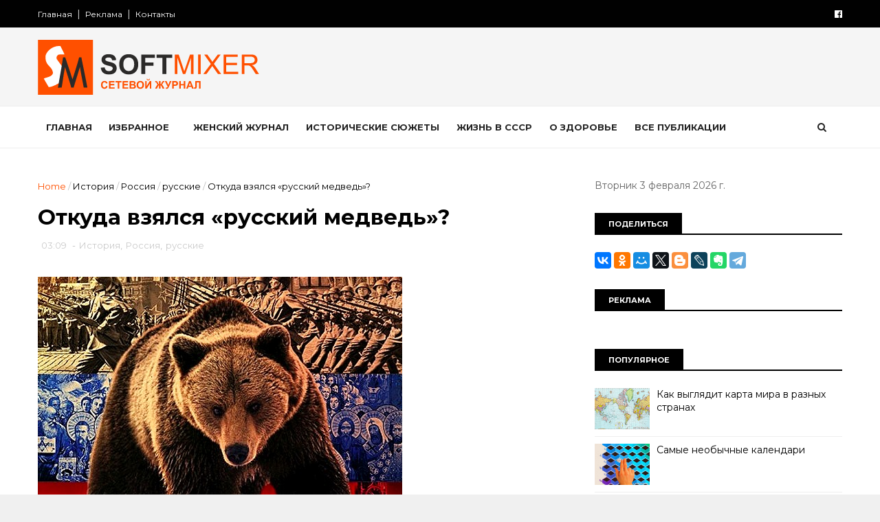

--- FILE ---
content_type: text/html; charset=UTF-8
request_url: https://www.softmixer.com/b/stats?style=BLACK_TRANSPARENT&timeRange=ALL_TIME&token=APq4FmDG3hnVuswqNaWXaEGzZeYjYLAPVrafShkBf6Wc_uedSxnOom_vNAaGaZ1Z5SY5NQ64s5ox25T0VtcE6sY1Tgzb-1GO0A
body_size: 43
content:
{"total":37925141,"sparklineOptions":{"backgroundColor":{"fillOpacity":0.1,"fill":"#000000"},"series":[{"areaOpacity":0.3,"color":"#202020"}]},"sparklineData":[[0,54],[1,52],[2,70],[3,52],[4,57],[5,67],[6,73],[7,74],[8,87],[9,77],[10,72],[11,69],[12,66],[13,71],[14,71],[15,70],[16,65],[17,69],[18,72],[19,70],[20,77],[21,80],[22,72],[23,66],[24,59],[25,56],[26,54],[27,100],[28,84],[29,27]],"nextTickMs":31034}

--- FILE ---
content_type: text/html; charset=UTF-8
request_url: https://www.softmixer.com/2013/10/2013.html
body_size: 66532
content:
<!DOCTYPE html>
<html dir='ltr' xmlns='http://www.w3.org/1999/xhtml' xmlns:b='http://www.google.com/2005/gml/b' xmlns:data='http://www.google.com/2005/gml/data' xmlns:expr='http://www.google.com/2005/gml/expr'>
<head>
<link href='https://www.blogger.com/static/v1/widgets/335934321-css_bundle_v2.css' rel='stylesheet' type='text/css'/>
<!--[if IE]><script type="text/javascript" src="https://www.blogger.com/static/v1/jsbin/3382421118-ieretrofit.js"></script> <![endif]-->
<meta charset='utf-8'/>
<meta content='IE=edge' http-equiv='X-UA-Compatible'/>
<meta content='width=device-width,initial-scale=1.0,minimum-scale=1.0,maximum-scale=1.0' name='viewport'/>
<link href='//fonts.googleapis.com/css?family=Montserrat:400,700' rel='stylesheet' type='text/css'/>
<link href='//maxcdn.bootstrapcdn.com/font-awesome/4.5.0/css/font-awesome.min.css' rel='stylesheet'/>
<meta content='text/html; charset=UTF-8' http-equiv='Content-Type'/>
<meta content='blogger' name='generator'/>
<link href='https://www.softmixer.com/favicon.ico' rel='icon' type='image/x-icon'/>
<link href='https://www.softmixer.com/2013/10/2013.html' rel='canonical'/>
<link rel="alternate" type="application/atom+xml" title="SOFTMIXER - Atom" href="https://www.softmixer.com/feeds/posts/default" />
<link rel="alternate" type="application/rss+xml" title="SOFTMIXER - RSS" href="https://www.softmixer.com/feeds/posts/default?alt=rss" />
<link rel="service.post" type="application/atom+xml" title="SOFTMIXER - Atom" href="https://www.blogger.com/feeds/4178805131267059646/posts/default" />

<link rel="alternate" type="application/atom+xml" title="SOFTMIXER - Atom" href="https://www.softmixer.com/feeds/2532530211862312243/comments/default" />
<!--Can't find substitution for tag [blog.ieCssRetrofitLinks]-->
<link href='http://lh3.ggpht.com/-3UqMu8h2Goo/UlBUZIkyocI/AAAAAAAGR6Q/4KbEc69aQvk/1_thumb%25255B1%25255D.jpg?imgmax=800' rel='image_src'/>
<meta content='https://www.softmixer.com/2013/10/2013.html' property='og:url'/>
<meta content='Кино-новинки октября 2013' property='og:title'/>
<meta content=' Традиционный обзор кино-премьер месяца. Вас ждут почти две дюжины новых фильмов и мультфильмов – голливудских, российских и европейских.  ' property='og:description'/>
<meta content='//lh3.ggpht.com/-3UqMu8h2Goo/UlBUZIkyocI/AAAAAAAGR6Q/4KbEc69aQvk/w1200-h630-p-k-no-nu/1_thumb%25255B1%25255D.jpg?imgmax=800' property='og:image'/>
<meta content='width=device-width, initial-scale=1, maximum-scale=1' name='viewport'/>
<title>
Кино-новинки октября 2013 - SOFTMIXER
</title>
<!-- Description and Keywords (start) -->
<meta content='YOUR KEYWORDS HERE' name='keywords'/>
<!-- Description and Keywords (end) -->
<meta content='Кино-новинки октября 2013' property='og:title'/>
<meta content='https://www.softmixer.com/2013/10/2013.html' property='og:url'/>
<meta content='article' property='og:type'/>
<meta content='http://lh3.ggpht.com/-3UqMu8h2Goo/UlBUZIkyocI/AAAAAAAGR6Q/4KbEc69aQvk/1_thumb%25255B1%25255D.jpg?imgmax=800' property='og:image'/>
<meta content='SOFTMIXER' property='og:site_name'/>
<meta content='https://www.softmixer.com/' name='twitter:domain'/>
<meta content='Кино-новинки октября 2013' name='twitter:title'/>
<meta content='summary_large_image' name='twitter:card'/>
<meta content='http://lh3.ggpht.com/-3UqMu8h2Goo/UlBUZIkyocI/AAAAAAAGR6Q/4KbEc69aQvk/1_thumb%25255B1%25255D.jpg?imgmax=800' name='twitter:image'/>
<meta content='Кино-новинки октября 2013' name='twitter:title'/>
<!-- Social Media meta tag need customer customization -->
<meta content='Facebook App ID here' property='fb:app_id'/>
<meta content='Facebook Admin ID here' property='fb:admins'/>
<meta content='@username' name='twitter:site'/>
<meta content='@username' name='twitter:creator'/>
<style id='page-skin-1' type='text/css'><!--
/
-----------------------------------------------
Blogger Template Style
Name:        Apusseo
Author :     https://www.apusseo.com
License:     Free Version
----------------------------------------------- */
/* Variable definitions
-----------------------
<Variable name="keycolor" description="Main Color" type="color" default="#1e87f0"/>
<Variable name="body.background" description="Background" type="background" color="#f0f0f0" default="$(color) url() repeat scroll top left"/>
<Variable name="color.theme" description="Color Theme" type="color" default="#e44332"/>
-----------------------
*/
a,abbr,acronym,address,applet,b,big,blockquote,body,caption,center,cite,code,dd,del,dfn,div,dl,dt,em,fieldset,font,form,h1,h2,h3,h4,h5,h6,html,i,iframe,img,ins,kbd,label,legend,li,object,p,pre,q,s,samp,small,span,strike,strong,sub,sup,table,tbody,td,tfoot,th,thead,tr,tt,u,ul,var{padding:0;border:0;outline:0;vertical-align:baseline;background:0 0;margin:0}
ins{text-decoration:underline}
del{text-decoration:line-through}
dl,ul{list-style-position:inside;font-weight:700;list-style:none;}
ul li{list-style:none}
caption,th{text-align:center}
img{border:none;position:relative}
.clear{clear:both}
.section,.widget,.widget ul{margin:0;padding:0}
body{background:#f0f0f0 url() repeat scroll top left;color:#010101;font-size:14px;font-family:'Montserrat',sans-serif;line-height:22px;word-wrap:break-word}
h1,h2,h3,h4,h5,h6{padding:0;margin:0}
h2{color:#010101;margin:1.5em 0 .75em}
h4 a{color:#4285f4!important}
a:link,a:hover,a:visited{color:#ff5102;text-decoration:none}
:focus{outline:0}
a img{border:0}
brc{color:#bdbdbd}
select{-webkit-appearance:none!important;-moz-appearance:none!important;appearance:none!important}
select::-ms-expand{display:none!important;}
.separator a{clear:none!important;float:none!important;margin-left:0!important;margin-right:0!important}
#navbar-iframe{display:none;height:0;visibility:hidden}
span.item-control,a.quickedit{display:none!important}
.archive .home-link,.index .home-link,.home-link{display:none!important}
*{outline:0;transition:all .3s ease;-webkit-transition:all .3s ease;-moz-transition:all .3s ease;-o-transition:all .3s ease}
#outer-wrapper{max-width:100%;margin:0 auto;background-color:#FFF}
.row{width:1170px}
#topnav{    width: 100%;
height: 40px;
background-color: #010101;
margin: 0;}
.tm-head{margin:0 auto;height:40px;line-height:40px;overflow:hidden}
.tm-menu{float:left}
#nav1 li{float:left;display:inline-block;line-height:40px;padding:0}
#nav1 li a{color:#fff;font-size:12px;font-weight:400}
#nav1 li a:hover,.tn-head #social-top ul li a:hover{color:#ff5102}
#nav1 li+li:before{content:"|";padding:0 7px;color:#ddd;font-weight:100}
.social-area{float:right}
.tm-head #social-top{position:relative;display:block;margin-right:0}
.tm-head #social-top ul{overflow:hidden}
.tm-head #social-top ul li{line-height:40px;display:block;float:left;margin-left:20px;padding:0}
.tm-head #social-top ul li a{display:block;float:left;color:#fff;text-decoration:none;font-size:13px}
.tm-head #social-top ul li a:before{display:inline-block;font-family:FontAwesome;font-style:normal;font-weight:400;-webkit-font-smoothing:antialiased;-moz-osx-font-smoothing:grayscale}
.tm-head #social-top ul li a:hover{color:#ff5102}
#social-top .facebook:before{content:"\f230"}
#social-top .twitter:before{content:"\f099"}
#social-top .gplus:before{content:"\f0d5"}
#social-top .rss:before{content:"\f09e"}
#social-top .youtube:before{content:"\f167"}
#social-top .skype:before{content:"\f17e"}
#social-top .stumbleupon:before{content:"\f1a4"}
#social-top .tumblr:before{content:"\f173"}
#social-top .vine:before{content:"\f1ca"}
#social-top .stack-overflow:before{content:"\f16c"}
#social-top .linkedin:before{content:"\f0e1"}
#social-top .dribbble:before{content:"\f17d"}
#social-top .soundcloud:before{content:"\f1be"}
#social-top .behance:before{content:"\f1b4"}
#social-top .digg:before{content:"\f1a6"}
#social-top .instagram:before{content:"\f16d"}
#social-top .pinterest:before{content:"\f0d2"}
#social-top .delicious:before{content:"\f1a5"}
#social-top .codepen:before{content:"\f1cb"}
#header-blog{height:150px;background-color:#f5f5f5;position:relative;overflow:hidden}
.header-content{margin:0 auto;overflow:hidden;height:150px}
.header-logo{    width: 271px;
height: auto;
float: left;
margin-top: 20px;}
.header-logo img{height:auto;margin:36px 0 0;max-width:100%}
.Header h1{color:#010101;margin-bottom:10px;margin-top:40px}
.header-ads{width:729px;max-width:100%;max-height:90px;float:right;margin:34px 0 0}
#header-navigation{margin:0 auto;top:0;height:60px;    border-top: 1px solid #eee;
border-bottom: 1px solid #eee;}
.row.nav-menu { margin: 0 auto;}
.nav-wrapper{background-color:#fff;width:100%;margin:0 auto;box-sizing:border-box;min-height:60px}
.header-menu li.home-child{float:left;height:60px;display:inline-block;padding:0}
.header-menu li.home-child a{height:60px;line-height:60px;font-size:13px;font-weight:700;color:#222;text-transform:uppercase;padding:12px}
#menu .widget {
display: none;
}
#menu ul li{float:left;height:60px;display:inline-block;padding:0;margin-right:1px;transition:all .3s ease-out!important;-webkit-transition:all .3s ease-out!important;-moz-transition:all .3s ease-out!important;-o-transition:all .3s ease-out!important}
#menu ul li:hover a{color:#222}
#menu ul li a{height:60px;line-height:60px;padding:12px;font-size:13px;text-transform:uppercase;font-weight:700;color:#222;transition:all .3s ease-out!important;-webkit-transition:all .3s ease-out!important;-moz-transition:all .3s ease-out!important;-o-transition:all .3s ease-out!important}
#menu ul li.hasSub a{padding-right:22px}
#menu ul li.hasSub a:after{color:#fff;margin-left:3px;margin-top:1px;position:absolute;display:inline-block;content:'\f107';font-family:FontAwesome;font-weight:400;font-size:15px;text-rendering:auto;transition:all .3s ease-out!important;-webkit-transition:all .3s ease-out!important;-moz-transition:all .3s ease-out!important;-o-transition:all .3s ease-out!important}
#menu ul li.hasSub ul li a:after{display:none!important}
#menu ul li:hover ul{left:auto;z-index:9999}
#menu ul li ul{position:absolute;left:-9999px;z-index:9999;width:170px;margin:0;padding:0}
#menu ul li ul li{background-color:#010101;float:none!important;display:block;padding:0;margin-right:0;height:auto;position:relative;}
#menu ul li ul ul {
display: none;
position: absolute;
left: 0;
top: 55px;
z-index: 100;
}
#menu ul li ul li:hover ul {
left: 100%;
top: 0;
display: block;
}
#menu ul li ul
#menu ul li ul li:hover{background-color:#212121}
#menu ul li ul#sub-menu li a{padding:10px;font-size:11px;line-height:36px;text-transform:uppercase;text-decoration:none;color:#E4E4E4!important;font-weight:700;height:auto}
#menu ul li ul#sub-menu li:hover a{color:#FFF!important}
#menu ul li,#menu ul li ul{outline:0;transition:all 0 ease!important;-webkit-transition:all 0 ease!important;-moz-transition:all 0 ease!important;-o-transition:all 0 ease!important}
.selectnav{display:none}
#selectnav1{background:#212121 url(https://blogger.googleusercontent.com/img/b/R29vZ2xl/AVvXsEj1iFTc_izG-sKc5HfAa4jNbIfdHTXwtA1zvnpTI7Y5uUxlx7yIIZQvVvjBY-V3a5L_z3mC8L6HAwA5_zygZsiyn64KLRdyJOR9tvgd5iGKLwxdKbE_lr0-xC-Or5wnArqS0TdqcNogndM3/s1600-r/menu.png) no-repeat right top;margin-top:0}
select.selectnav option:fist-child{text-transform:uppercase}
select.selectnav{color:#E4E4E4;padding:0 5px 0 10px;border:0;font:14px Montserrat, sans-serif;cursor:pointer;width:100%;height:40px;line-height:40px;border-radius:0}
.header-search{position:relative;float:right}
.header-search li{list-style:none}
.header-search a.search{-webkit-transition:all .3s ease-out 0;-moz-transition:all .3s ease-out 0;transition:all .3s ease-out 0;cursor:pointer;display:block;height:60px;text-align:center;position:relative;right:0;top:0;width:60px;border-radius:0}
.header-search a.search:hover{background-color:#ff5102}
.header-search a.search:before{color:#222;content:'\f002';font:normal normal normal 22px/1 FontAwesome;font-size:inherit;text-rendering:auto;-webkit-font-smoothing:antialiased;-moz-osx-font-smoothing:grayscale;line-height:60px}
.header-search a.active:before,.header-search a.search:hover:before{color:#FFF}
.header-search a.search.active{background-color:#ff5102;border-left:0;border-radius:0}
.header-search a.search.active form{display:block}
.header-search a.search form{display:none;position:absolute;right:60px;top:0;z-index:2}
.header-search a.search form input{box-shadow:none;height:60px;padding:0 12px;width:160px;background-color:#212121;font-family:'Montserrat', sans-serif;color:#fff;margin-top:0;border-radius:0;border:0;line-height:60px}
#header-navigation .header-search li a{cursor:pointer;-webkit-transition:all .3s ease-out 0;-moz-transition:all .3s ease-out 0;transition:all .3s ease-out 0}
#content-wrapper{margin:45px auto 5px;overflow:hidden}
#main-wrapper{float:left;margin-right:25px;overflow:hidden;width:770px;word-wrap:break-word}
.m-rec{    border-bottom: 2px solid #000;
margin-bottom: 25px;}
.m-rec h2{    font-size: 11px;
line-height: 14px;
display: inline-block;
margin: 0;
padding: 9px 20px 7px;
text-transform: uppercase;
font-weight: 600;
background: #000;
color: #fff;}
.m-rec h2 a{color:#fff;}
#ads-blog{display:none}
.home #ads-blog{display:block}
.home-ad .widget{width:728px;max-height:90px;padding:5px 0 20px;margin:0 auto}
.ads-posting .home-ad .widget{width:728px;max-height:90px;margin:0 auto;padding:20px 0 5px}
.feat-layout .feat-title h2.title{font-size:13px;font-weight:500;display:inline-block}
.feat-title{margin:0}
.feat-title h2{padding:0 0 10px;display:inline-block}
.feat-title h2 a{color:#CBCBCB;font-weight:700;line-height:normal;font-size:13px;text-transform:uppercase;display:block}
.p-date{color:#bdbdbd;font-weight:400;font-size:12px}
.p-author{color:#bdbdbd;font-weight:400;font-size:12px}
.feat .primeiro-thumb,.feat .mag-thumb,.carousel.recent-block .mag-thumb{transition:all .3s ease-out!important;-webkit-transition:all .3s ease-out!important;-moz-transition:all .3s ease-out!important;-o-transition:all .3s ease-out!important}
.feat .primeiro-thumb:hover,.feat .mag-thumb:hover{-webkit-transform:scale(1.1)important;-moz-transform:scale(1.1)!important;transform:scale(1.1)!important;transition:all .3s ease-out!important;-webkit-transition:all .3s ease-out!important;-moz-transition:all .3s ease-out!important;-o-transition:all .3s ease-out!important}
.feat .primeiro .feat-thumb{width:100%;height:395px}
.feat .primeiro-thumb{width:100%;height:395px;display:block}
.feat .primeiro{overflow:hidden}
.feat-thumb{overflow:hidden}
.feat1 ul{overflow:hidden}
.feat ul li .feat-thumb{width:100%;height:170px;margin-bottom:10px}
.feat ul li .mag-thumb{width:100%;height:170px;display:block}
.feat ul li .mag-content{display:block}
.feat .feat-headline a{font-weight:700;color:#010101;display:inline-block}
.feat ul li .mag-content .feat-headline a{font-size:16px;padding:0px 5px 6px 0;line-height:1.33;font-weight:600;letter-spacing:-0.6px}
.feat .primeiro-content .feat-headline a{font-size:22px;line-height:1.33em;letter-spacing:-0.6px}
.feat .recent-des{margin:0px 0px 10px;color:#919191;font-size:13.3px;line-height:1.65;font-weight:400}
.feat1{padding-bottom:40px}
.feat1 .primeiro{width: 60%;float:left;margin-right:3%}
.feat1 .primeiro .feat-thumb{display:block}
.feat1 .primeiro-thumb{display:block}
.feat1 .primeiro-content{float:left;display:block}
.feat1 ul li{display:block;float:left;width:37%;padding-bottom:0;margin-bottom:20px;padding-top:0;height:auto}
.feat1 ul li:nth-of-type(2){margin-bottom:0}
.feat-headline a:hover{color:#ff5102}
.p-date:before{margin-right:5px}
.p-author:before{margin-right:5px}
.p-date{margin-left:10px}
.feat1 .primeiro-content .feat-headline {padding:10px 0}
.feat-layout .widget-content,.feat-layout h2.title{display:none}
.label,.search-query{padding:0 0 6px}
.label span,.search-query span{color:#CBCBCB;font-weight:700;line-height:normal;font-size:13px;text-transform:uppercase;display:inline-block}
.post{display:block;overflow:hidden;word-wrap:break-word}
.index .post,.archive .post{padding:20px 0}
.index .post-outer:nth-of-type(1) .post{padding-top:5px}
.block-image{float:left;width:370px;height:260px;margin-right:30px}
.block-image .thumb{width:100%;height:260px;position:relative;display:block;z-index:2;overflow:hidden}
.block-image a{width:100%;height:260px;display:block;transition:all .3s ease-out!important;-webkit-transition:all .3s ease-out!important;-moz-transition:all .3s ease-out!important;-o-transition:all .3s ease-out!important}
.block-image a:hover{-webkit-transform:scale(1.1)!important;-moz-transform:scale(1.1)!important;transform:scale(1.1)!important;transition:all .3s ease-out!important;-webkit-transition:all .3s ease-out!important;-moz-transition:all .3s ease-out!important;-o-transition:all .3s ease-out!important}
.retitle h2{margin:8px 0;display:block}
.post h2 a,.post h2 a:visited,.post h2 strong{color:#010101;font-weight:700;text-decoration:none;font-size:26px;line-height:1.33em;letter-spacing:-0.6px}
.post h2 a:hover{color:#ff5102}
.post_author_date{color:#C4C4C4;font-size:13px;font-weight:400;line-height:23px;margin:0 0 25px;text-transform:uppercase}
.post_author{font-weight:600;margin-right:5px}
div.post_author_date a{text-decoration:none}
.resumo{    margin-bottom: 10px;
color: #919191;
font-size: 14px;
line-height: 1.65;}
.resumo span{display:block;margin-bottom:8px}
.widget iframe,.widget img{max-width:100%}
.index .post-footer,.archive .post-footer{display:none!important}
.index .post h2,.archive .post h2{margin:10px 0 10px;padding:0}
.item .post,.static_page .post{padding:0 0 25px}
.date-header{color:#bdbdbd;display:block;overflow:hidden;font-size:12px;font-weight:400;line-height:1.3em;margin:0!important;padding:0}
.date-header a{color:#bdbdbd}
#meta-post .fa-calendar-o{margin-left:8px}
.post-meta{color:#bdbdbd;display:block;font-size:13px;font-weight:400;line-height:21px;margin:0;padding:0}
.hreview{display:none!important}
.postags{position:absolute;top:5px}
.postags a{padding:5px;display:inline-block;background:#FFC000;margin:0;color:#fff}
.postags a:nth-child(2){background-color:#444}
.postags a{display:none}
.postags a:first-child,.postags a:nth-child(2){display:inline-block}
.postags a:hover{background:#aaa}
.breadcrumbs .fa-angle-right:before{margin:0 5px}
.breadcrumbs{margin:0;font-size:13px}
.breadcrumbs span a.bhome{color:#ff5102}
.breadcrumbs span,.breadcrumbs span a{color:#010101}
.breadcrumbs span a:hover{color:#ff5102}
.item article{margin-top:20px}
.item .post-head,.static_page .post-head{margin:15px 0 5px;position:relative}
.item .post-title,.static_page .post-title{color:#010101;display:inline-block;padding-bottom:5px;font-size:31px;line-height:1.33;font-weight:700;position:relative}
.item .post-body,.static_page .post-body{width:100%;color:#5E5E5E;font-size:15px;line-height:1.5em;overflow:hidden}
.item .post-outer{padding:0}
.item .post-body img{max-width:100%}
.post-meta a,.post-meta i{color:#CBCBCB}
.post-timestamp{margin-left:5px}
.label-head{margin-left:5px}
.label-head a{padding-left:2px}
.label-head a:hover{color:#ff5102}
.main .widget{margin:0}
.main .Blog{border-bottom-width:0}
#ads-post10{display:none}
.ads-post .widget{width:728px;max-height:90px;margin:0 auto 25px}
.share-box{    margin: 20px 0 25px;
border-bottom: 1px solid #EEE;
position: relative;
padding-bottom: 10px;}
.share-title{color:#010101;display:inline-block;padding-bottom:10px;font-size:13px;font-weight:700;position:relative;top:5px;text-transform:uppercase}
.share-art{float:right;padding:0;padding-top:0;font-size:13px;font-weight:400;text-transform:capitalize}
.share-art a{color:#fff;padding:3px 8px;margin-left:4px;display:inline-block;margin-right:0}
.share-art a:hover{color:#fff}
.share-art .fac-art{background:#3b5998}
.share-art .fac-art:hover{background:rgba(49,77,145,0.7)}
.share-art .twi-art{background:#00acee}
.share-art .twi-art:hover{background:rgba(7,190,237,0.7)}
.share-art .goo-art{background:#db4a39}
.share-art .goo-art:hover{background:rgba(221,75,56,0.7)}
.share-art .pin-art{background:#CA2127}
.share-art .pin-art:hover{background:rgba(202,33,39,0.7)}
.share-art .lin-art{background:#0077B5}
.share-art .lin-art:hover{background:rgba(0,119,181,0.7)}
.share-art .wat-art{background:#25d266;display:none;}
.share-art .wat-art:hover{background:rgba(37, 210, 102, 0.73)}
@media only screen and (max-width: 768px) {
.share-art .wat-art{display:inline-block;}
}
#related-posts{margin-bottom:10px}
.related li{width:30.835%;display:inline-block;height:auto;min-height:184px;float:left;margin-right:24px;overflow:hidden;position:relative}
.related-thumb{width:100%;height:160px;overflow:hidden}
.related li .related-img{width:100%;height:160px;display:block;transition:all .3s ease-out!important;-webkit-transition:all .3s ease-out!important;-moz-transition:all .3s ease-out!important;-o-transition:all .3s ease-out!important}
.related li .related-img:hover{-webkit-transform:scale(1.1)!important;-moz-transform:scale(1.1)!important;transform:scale(1.1)!important;transition:all .3s ease-out!important;-webkit-transition:all .3s ease-out!important;-moz-transition:all .3s ease-out!important;-o-transition:all .3s ease-out!important}
.related-title a{font-size:14px;line-height:1.33em;padding:10px 5px 10px 0;font-weight:400;color:#010101;display:block}
.related-title a:hover{color:#ff5102}
.related li:nth-of-type(3),.related li:nth-of-type(6),.related li:nth-of-type(9){margin-right:0}
.static_page .post-meta,.static_page .old_new{display:none}
.error_page #main-wrapper{width:100%!important;margin:0!important}
#errr{margin:60px auto;text-align:center;padding:0;line-height:4em}
.error_page a.homepage{padding:10px 20px;color:#fff;background-color:#010101;border-radius:2px}
.error_page a.homepage:hover{background-color:#ff5102}
#errr .error{font-size:20px;text-align:center;font-weight:700}
#errr .nerrr{font-size:150px;text-align:center;color:#ff5102;font-weight:700}
#errr .nerrr span.fa{font-size:135px;margin:0 10px;color:#010101;font-weight:700}
#errr .fa-frown-o:before{content:&quot}
.error_page .sidebar-wrapper,.error_page .old_new{display:none}
@media only screen and (max-width: 768px) {
#errr{margin:50px auto 50px}
#errr p{line-height:2.5em}
}
@media only screen and (max-width: 359px) {
#errr .nerrr{font-size:100px}
#errr .nerrr span.fa {font-size:75px}
}
@media only screen and (max-width: 319px) {
#errr .nerrr{font-size:80px}
#errr span.fa.fa-frown-o{font-size:65px}
#errr p{line-height:2.5em}
}
.firstcharacter{float:left;color:#ff5102;font-size:75px;line-height:60px;padding-top:4px;padding-right:8px;padding-left:3px}
.post-body h1,.post-body h2,.post-body h3,.post-body h4,.post-body h5,.post-body h6{margin-bottom:15px;color:#010101}
blockquote{font-style:italic;color:#999;border-left:5px solid #ff5102;margin-left:0;padding:10px 15px}
blockquote:before{content:'\f10d';display:inline-block;font-family:FontAwesome;font-style:normal;font-weight:400;line-height:1;-webkit-font-smoothing:antialiased;-moz-osx-font-smoothing:grayscale;margin-right:10px;color:#999}
blockquote:after{content:'\f10e';display:inline-block;font-family:FontAwesome;font-style:normal;font-weight:400;line-height:1;-webkit-font-smoothing:antialiased;-moz-osx-font-smoothing:grayscale;margin-left:10px;color:#999}
.widget .post-body ul,.widget .post-body ol{line-height:1.5;font-weight:400}
.widget .post-body li{margin:5px 0;padding:0;line-height:1.5}
.post-body ul li:before{content:"\f105";margin-right:5px;font-family:fontawesome}
.blogger-tab{display:block}
.comments{clear:both;margin-top:0;margin-bottom:0;color:#010101}
.comments h4{font-size:13px;text-transform:capitalize;font-weight:400;padding:10px 0;margin:0;border-bottom:1px solid #eee}
.comments .comments-content{padding:10px 0}
.comments .comments-content .comment{margin-bottom:0;padding-bottom:8px}
.comments .comments-content .comment:first-child{padding-top:0}
.cmm-tabs .content-tab{background-color:transparent;padding:0}
.cmm-tabs-header{background:#010101;height:32px;margin-bottom:0px;position:relative}
.cmm-tabs-header h3 {display:inline-block;margin:0;color:#E4E4E4;font-weight:700;text-transform:uppercase;font-size:13px;height:32px;line-height:32px;padding-left:10px}
.cmm-tabs-header h3 h9{display:none}
.simplyTab .cmm-tabs-header .wrap-tab{float:right}
.cmm-tabs-header .wrap-tab a{height:auto;line-height:32px;padding:0px 10px;font-size:14px;display:inline-block}
.cmm-tabs-header .wrap-tab li{float:left;width:auto}
.facebook-tab,.fb_iframe_widget_fluid span,.fb_iframe_widget iframe{width:100%!important}
.comments .item-control{position:static}
.comments .avatar-image-container{float:left}
.comments .avatar-image-container,.comments .avatar-image-container img{height:35px;max-height:35px;width:35px;max-width:35px;border-radius:2px}
.comments .comment-block{padding:10px;box-shadow:none;border:1px solid #eee;border-radius:2px}
.comments .comment-block,.comments .comments-content .comment-replies{margin-left:47px;margin-top:0}
.comments .comments-content .inline-thread{padding:0}
.comments .comments-content .comment-header{font-size:14px;border-bottom:1px solid #eee;padding:0 0 3px}
.comments .comments-content .user{font-style:normal;font-weight:400}
.comments .comments-content .icon.blog-author{font-weight:400}
.comments .comments-content .comment-content{text-align:justify;font-size:14px;line-height:1.4em}
.comments .comment .comment-actions a{margin-right:5px;padding:2px 5px;color:#010101;font-weight:400;background-color:#f0f0f0;font-size:10px;letter-spacing:1px}
.comments .comment .comment-actions a:hover{color:#ff5102;text-decoration:none}
.comments .comments-content .datetime{margin-left:0;float:right;font-size:11px}
.comments .comments-content .comment-header a{color:inherit}
.comments .comments-content .comment-header a:hover{color:#ff5102}
.comments .comments-content .icon.blog-author:before{content:"\f007";font-size:12px;font-family:FontAwesome}
.comments .thread-toggle{margin-bottom:4px}
.comments .comments-content .comment-thread{margin:4px 0}
.comments .continue a{padding:0;padding-top:10px;padding-left:47px;font-weight:500}
.comments .comments-content .loadmore.loaded{margin:0;padding:0}
.comments .comment-replybox-thread{margin:0}
iframe.blogger-iframe-colorize,iframe.blogger-comment-from-post{height:243px!important}
.cmm-tabs.simplyTab .content-tab{background-color:transparent;padding:0;margin-top:0}
.cmm-tabs.simplyTab .wrap-tab li a{text-transform:uppercase;color:#E4E4E4;font-weight:400;background-color:#171717;height:32px;font-size:10px;letter-spacing:1px}
.cmm-tabs.simplyTab .wrap-tab li a.activeTab{background-color:#ff5102;color:#fff}
.posts-title h2 a:before{margin-right:10px}
.cmm-tabs.simplyTab .wrap-tab{float:right}
.cmm-tabs.simplyTab .wrap-tab li{padding:0;line-height: 0;margin-left:0}
.wrap-tab{list-style:none}
.content-tab{transition:all 0 ease;-webkit-transition:all 0 ease;-moz-transition:all 0 ease;-o-transition:all 0 ease}
#blog-pager{clear:both;text-align:center;margin:0}
.index .blog-pager,.index #blog-pager{display:block}
.index .blog-pager,.index #blog-pager,.archive .blog-pager,.archive #blog-pager{padding:10px 0 25px;text-align:left}
#blog-pager-newer-link a,#blog-pager-older-link a{display:block;float:left;margin-right:6px;padding:0 13px;border:1px solid #010101;text-transform:uppercase;line-height:32px;font-weight:700;color:#010101}
#blog-pager-newer-link a:hover,#blog-pager-older-link a:hover{background-color:#010101;color:#fff!important}
.showpageNum a,.showpage a,.showpagePoint{display:block;float:left;margin-right:6px;padding:0 12px;border:1px solid #010101;text-transform:uppercase;line-height:32px;font-weight:700;color:#010101}
.showpageNum a:hover,.showpage a:hover{background-color:#010101;color:#fff!important}
.showpageNum a i,.showpage a i{transition:all .0s ease;-webkit-transition:all .0s ease;-moz-transition:all .0s ease;-o-transition:all .0s ease}
.showpagePoint{background-color:#010101;color:#FFF}
.showpageOf{display:none!important}
.feed-links{clear:both;display:none;line-height:2.5em}
.sidebar-wrapper{float:right;overflow:hidden;width:360px;padding-top:0;padding-bottom:20px;word-wrap:break-word;color:#666;line-height:1.5em}
.sidebar-wrapper .widget{padding:0;background:#FFF;margin-bottom:30px;overflow:hidden}
.sidebar h2{    font-size: 11px;
line-height: 14px;
display: inline-block;
margin: 0;
padding: 9px 20px 7px;
text-transform: uppercase;
font-weight: 600;
background: #000;
color: #fff;}
.widget-title {
border-bottom: 2px solid #000;
margin-bottom: 25px;
}
.sidebar-link-block {
height: 32px;
padding: 12px 19px 0px 65px;
border: 1px solid #e7e7e7;
position: relative;
margin-bottom: 8px;
padding-bottom: 0px;
}
.sidebar-link-block .sb-btn, .sidebar-link-block .sb-btn:hover {
position: absolute;
top: -1px;
left: -1px;
width: 48px;
height: 33px;
color: #fff;
font-size: 12px;
text-align: center;
padding-top: 13px;
}
.sb-facebook {
background: #315c9a;
}
.sb-twitter {
background: #00aef0;
}
.sb-instagram {
background: #9a673e;
}
.sb-youtube {
background: #cc181e;
}
.sidebar-link-block a, .sidebar-link-block a:hover {
color: #000;
font-size: 9px;
line-height: 19px;
}
.sidebar-link-block a:last-child {
float: right;
}
.post-outer {
margin-top: 20px;
border-top: 1px solid #ddd;
padding-top: 20px;
}
.post-outer:first-child {
border: none;
margin-top: 0px;    padding-top: 0px;
}
.sidebar ul{list-style:none}
.sidebar li{margin:0;padding-bottom:.25em;padding-right:0;padding-top:0}
.sidebar .widget-content{margin:0}
.list-label-widget-content li{display:block;padding:8px 0;border-bottom:1px solid #f3f3f3;position:relative}
.list-label-widget-content li a:before{content:'\203a';position:absolute;left:0px;top:2px;font-size:22px;color:#010101}
.list-label-widget-content li a{color:#010101;font-size:12px;padding-left: 20px;font-weight:400;text-transform:uppercase}
.list-label-widget-content li a:hover{color:#ff5102}
.list-label-widget-content li span:last-child{color:#dbdbdb;font-size:12px;font-weight:700;position:absolute;top:9px;right:0}
.cloud-label-widget-content{margin-top:10px}
.cloud-label-widget-content span a{font-size:13px;color:#999;background-color:#f4f4f4;padding:7px 14px;float:left;position:relative;display:inline-block;margin:0 5px 5px 0;text-transform:capitalize}
.cloud-label-widget-content span a:hover{color:#fff;background-color:#ff5102}
.cloud-label-widget-content span span{font-size:13px;color:#757575;background-color:#f9f9f9;padding:7px 14px;float:left;position:relative;display:inline-block;margin:0 5px 5px 0;text-transform:capitalize;-webkit-border-radius:3px;-moz-border-radius:3px;border-radius:3px}
.label-size-1,.label-size-2{opacity:100}
.FollowByEmail td{width:100%;float:left}
.FollowByEmail .follow-by-email-inner .follow-by-email-submit{margin-left:0;width:100%;border-radius:0;height:30px;font-size:11px;    font-family:inherit;color:#fff;background-color:#ff5102;text-transform:uppercase;letter-spacing:1px}
.FollowByEmail .follow-by-email-inner .follow-by-email-submit:hover{background-color:#333;color:#FFF}
.FollowByEmail .follow-by-email-inner .follow-by-email-address{padding-left:10px;height:35px;border:1px solid #EEE;margin-bottom:5px;font:normal normal 13px Montserrat, sans-serif;font-size:12px;box-sizing:border-box}
.FollowByEmail .follow-by-email-inner .follow-by-email-address:focus{border:1px solid #EEE}
.FollowByEmail .widget-content:before{content:"Enter your email address to subscribe to this blog and receive notifications of new posts by email.";font-size:12px;color:#666;line-height:1.4em;margin-bottom:5px;display:block}
.flickr_widget .flickr_badge_image{float:left;margin-bottom:5px;margin-right:10px;overflow:hidden;display:inline-block}
.flickr_widget .flickr_badge_image:nth-of-type(4),.flickr_widget .flickr_badge_image:nth-of-type(8),.flickr_widget .flickr_badge_image:nth-of-type(12){margin-right:0}
.flickr_widget .flickr_badge_image img{max-width:67px;height:auto}
.flickr_widget .flickr_badge_image img:hover{opacity:.5}
#ArchiveList select{border:1px solid #EEE;border-radius:2px;padding:8px;width:100%;cursor:pointer;font:normal normal 13px Montserrat, sans-serif}
.PopularPosts .item-thumbnail{margin:0 10px 0 0 !important;width:80px;height:60px;float:left;overflow:hidden}
.PopularPosts ul li img{padding:0;width:80px;height:60px;transition:all .3s ease-out!important;-webkit-transition:all .3s ease-out!important;-moz-transition:all .3s ease-out!important;-o-transition:all .3s ease-out!important}
.PopularPosts ul li img:hover{-webkit-transform:scale(1.1)!important;-moz-transform:scale(1.1)!important;transform:scale(1.1)!important;transition:all .3s ease-out!important;-webkit-transition:all .3s ease-out!important;-moz-transition:all .3s ease-out!important;-o-transition:all .3s ease-out!important}
.PopularPosts .widget-content ul li{overflow:hidden;border-top:1px solid #EEE;padding:10px 0}
.sidebar .PopularPosts .widget-content ul li:first-child,.sidebar .roma-widget li:first-child{padding-top:0;border-top:0}
.PopularPosts ul li a{color:#010101;font-weight:400;font-size:14px;line-height:1.4em}
.PopularPosts ul li a:hover{color:#ff5102}
.PopularPosts .item-title{margin:0;padding:0}
.PopularPosts .item-title .popular_span{color:#C4C4C4;font-size:13px;font-style:normal;line-height:21px;margin-top:3px}
.sidebar .roma-widget li{overflow:hidden;border-top:1px solid #eee;padding:10px 0}
.roma-widget .wid-thumb{width:146px;height:95px;float:left;margin-right:10px;overflow:hidden}
.roma-widget .mag-thumb{display:block;width:146px;height:95px;transition:all .3s ease-out!important;-webkit-transition:all .3s ease-out!important;-moz-transition:all .3s ease-out!important;-o-transition:all .3s ease-out!important}
.roma-widget .mag-thumb:hover{-webkit-transform:scale(1.1)!important;-moz-transform:scale(1.1)!important;transform:scale(1.1)!important;transition:all .3s ease-out!important;-webkit-transition:all .3s ease-out!important;-moz-transition:all .3s ease-out!important;-o-transition:all .3s ease-out!important}
.roma-widget .wrp-titulo{font:normal normal 15px;margin:0 0 5px;overflow:hidden}
.roma-widget .wrp-titulo a{color:#010101;font-weight:400;font-size:14px;line-height:1.4em}
.roma-widget .wrp-titulo a:hover{color:#ff5102}
.post-nav li{padding:0;display:inline-block;width:50%}
.post-nav li strong{display:block;padding:0 0 5px;font-weight:700;letter-spacing:1px;text-transform:uppercase;font-size:13px}
.post-nav li strong i{transition:all .0s ease;-webkit-transition:all .0s ease;-moz-transition:all .0s ease;-o-transition:all .0s ease}
ul.post-nav{background-color:#FFF;border-bottom:1px solid #EEE;border-top:1px solid #EEE;display:block;width:100%;overflow:hidden}
.post-nav li a{color:#010101;line-height:1.33;display:block;padding:15px 0;transition:all .0s ease;-webkit-transition:all .0s ease;-moz-transition:all .0s ease;-o-transition:all .0s ease}
.post-nav li:hover a{color:#ff5102}
ul.post-nav span{font-weight:400}
.post-nav .previous{float:left;min-height:80px;border-right:1px solid #EEE;box-sizing:border-box;padding-right:10px}
.post-nav .next{text-align:right}
h2{margin:0}
#footer-wrapper{background-color:#010101}
#footer{display:block;overflow:hidden;width:100%;    background: #f5f5f5;}
.footer-sections{overflow:hidden;margin:0 auto;padding:45px 0 25px}
.sect-left{display:inline-block;float:left;width:31.655%;margin-right:25px}
.sect-left:nth-child(3){margin-right:0}
.sect-left .widget-title{position: relative;
margin-bottom: 20px;
border-bottom: 2px solid #171717;}
.sect-left h2{    margin-bottom: 5px;
letter-spacing: 1px;
font-size: 11px;
line-height: 14px;
display: inline-block;
margin: 0;
padding: 9px 20px 7px;
text-transform: uppercase;
font-weight: 600;
background: #1c1c1c;color:#fff}
.sect-left h2 a{color:#E4E4E4}
.sect-left .PopularPosts ul li a{color:#E4E4E4}
.sect-left .PopularPosts .widget-content ul li{border-top:1px solid #171717}
.sect-left .PopularPosts .widget-content ul li:first-child{padding-top:0;border-top:0}
.footer-column .roma-widget li{overflow:hidden;border-bottom:1px solid #eee;padding:10px 0}
.sect-left .roma-widget .wrp-titulo a{color:#000}
.sect-left .roma-widget li{overflow:hidden;border-top:1px solid #171717;padding:10px 0}
.sect-left .PopularPosts .widget-content ul li:first-child,.sect-left .roma-widget li:first-child{padding-top:0;border-top:0}
.sect-left .roma-widget .wrp-titulo a:hover,.sect-left .PopularPosts ul li a:hover{color:#ff5102}
.footer-wrapper{background-color:rgba(0,0,0,0.24);color:#E4E4E4;display:block;padding:15px 0 13px;width:100%;border-top:1px solid #171717;overflow:hidden}
.footer-wrapper .footer-sec{margin:0 auto}
.footer-wrapper .copyright{font-size:12px}
.footer-wrapper .copyright a{color:#fff}
.footer-wrapper .copyright a:hover{color:#ff5102}
.footer-wrapper #social-footer{float:right;position:relative;display:block;margin-right:-12px}
.footer-wrapper #social-footer ul{overflow:hidden}
.footer-wrapper #social-footer ul li{display:block;float:left;margin-right:10px;margin-left:10px}
.footer-wrapper #social-footer ul li a{display:block;float:left;text-decoration:none;color:#E4E4E4}
.footer-wrapper #social-footer ul li a:hover{color:#ff5102}
.footer-wrapper #social-footer ul li a:before{display:inline-block;font-family:FontAwesome;font-style:normal;font-weight:400;-webkit-font-smoothing:antialiased;-moz-osx-font-smoothing:grayscale}
.footer-wrapper a:active,.footer-wrapper #social-footer ul li a:active{color:#ff5102}
#social-footer .facebook:before{content:"\f230"}
#social-footer .twitter:before{content:"\f099"}
#social-footer .gplus:before{content:"\f0d5"}
#social-footer .rss:before{content:"\f09e"}
#social-footer .youtube:before{content:"\f167"}
#social-footer .skype:before{content:"\f17e"}
#social-footer .stumbleupon:before{content:"\f1a4"}
#social-footer .tumblr:before{content:"\f173"}
#social-footer .vine:before{content:"\f1ca"}
#social-footer .stack-overflow:before{content:"\f16c"}
#social-footer .linkedin:before{content:"\f0e1"}
#social-footer .dribbble:before{content:"\f17d"}
#social-footer .soundcloud:before{content:"\f1be"}
#social-footer .behance:before{content:"\f1b4"}
#social-footer .digg:before{content:"\f1a6"}
#social-footer .instagram:before{content:"\f16d"}
#social-footer .pinterest:before{content:"\f0d2"}
#social-footer .delicious:before{content:"\f1a5"}
#social-footer .codepen:before{content:"\f1cb"}
.sect-left .FollowByEmail .widget-content:before{color:#ddd;margin-top:5px}
.sect-left .FollowByEmail .follow-by-email-inner .follow-by-email-submit{background-color:rgba(255,255,255,0.1);}
.sect-left .FollowByEmail .follow-by-email-inner .follow-by-email-submit:hover{background-color:#ff5102}
.sect-left .widget:nth-of-type(2) .widget-title {margin-top:10px}
.sect-left #ArchiveList select{border:1px solid rgba(255,255,255,0.1);background:rgba(255,255,255,0.1);color:#ddd}
.sect-left #ArchiveList select option{color:#010101}
.sect-left .cloud-label-widget-content span a{    color: #fff;
background-color: #232323;}
.sect-left .cloud-label-widget-content span a:hover{color:#fff;background-color:#ff5102}
#back-to-top{background-color:#010101;color:#fff;padding:7px 10px;border-radius:3px;font-size:16px;line-height:1;text-align:center;transition:all .0s ease;-webkit-transition:all .0s ease;-moz-transition:all .0s ease;-o-transition:all .0s ease}
#back-to-top:hover{background-color:#ff5102;transition:all .3s ease;-webkit-transition:all .3s ease;-moz-transition:all .3s ease;-o-transition:all .3s ease}
.back-to-top{position:fixed!important;position:absolute;bottom:70px;right:50px;z-index:9999}
.header-logo {
margin-top: 18px;
}
.header-ads {
margin: 14px 0 0;
}
#header-blog {
height: 114px;
}
--></style>
<style>
/*-------Typography and ShortCodes-------*/
.firstcharacter{float:left;color:#27ae60;font-size:75px;line-height:60px;padding-top:4px;padding-right:8px;padding-left:3px}.post-body h1,.post-body h2,.post-body h3,.post-body h4,.post-body h5,.post-body h6{margin-bottom:15px;color:#2c3e50}blockquote{font-style:italic;color:#888;border-left:5px solid #27ae60;margin-left:0;padding:10px 15px}blockquote:before{content:'\f10d';display:inline-block;font-family:FontAwesome;font-style:normal;font-weight:400;line-height:1;-webkit-font-smoothing:antialiased;-moz-osx-font-smoothing:grayscale;margin-right:10px;color:#888}blockquote:after{content:'\f10e';display:inline-block;font-family:FontAwesome;font-style:normal;font-weight:400;line-height:1;-webkit-font-smoothing:antialiased;-moz-osx-font-smoothing:grayscale;margin-left:10px;color:#888}.button{background-color:#2c3e50;float:left;padding:5px 12px;margin:5px;color:#fff;text-align:center;border:0;cursor:pointer;border-radius:3px;display:block;text-decoration:none;font-weight:400;transition:all .3s ease-out !important;-webkit-transition:all .3s ease-out !important}a.button{color:#fff}.button:hover{background-color:#27ae60;color:#fff}.button.small{font-size:12px;padding:5px 12px}.button.medium{font-size:16px;padding:6px 15px}.button.large{font-size:18px;padding:8px 18px}.small-button{width:100%;overflow:hidden;clear:both}.medium-button{width:100%;overflow:hidden;clear:both}.large-button{width:100%;overflow:hidden;clear:both}.demo:before{content:"\f06e";margin-right:5px;display:inline-block;font-family:FontAwesome;font-style:normal;font-weight:400;line-height:normal;-webkit-font-smoothing:antialiased;-moz-osx-font-smoothing:grayscale}.download:before{content:"\f019";margin-right:5px;display:inline-block;font-family:FontAwesome;font-style:normal;font-weight:400;line-height:normal;-webkit-font-smoothing:antialiased;-moz-osx-font-smoothing:grayscale}.buy:before{content:"\f09d";margin-right:5px;display:inline-block;font-family:FontAwesome;font-style:normal;font-weight:400;line-height:normal;-webkit-font-smoothing:antialiased;-moz-osx-font-smoothing:grayscale}.visit:before{content:"\f14c";margin-right:5px;display:inline-block;font-family:FontAwesome;font-style:normal;font-weight:400;line-height:normal;-webkit-font-smoothing:antialiased;-moz-osx-font-smoothing:grayscale}.widget .post-body ul,.widget .post-body ol{line-height:1.5;font-weight:400}.widget .post-body li{margin:5px 0;padding:0;line-height:1.5}.post-body ul li:before{content:"\f105";margin-right:5px;font-family:fontawesome}pre{font-family:Monaco, "Andale Mono", "Courier New", Courier, monospace;background-color:#2c3e50;background-image:-webkit-linear-gradient(rgba(0, 0, 0, 0.05) 50%, transparent 50%, transparent);background-image:-moz-linear-gradient(rgba(0, 0, 0, 0.05) 50%, transparent 50%, transparent);background-image:-ms-linear-gradient(rgba(0, 0, 0, 0.05) 50%, transparent 50%, transparent);background-image:-o-linear-gradient(rgba(0, 0, 0, 0.05) 50%, transparent 50%, transparent);background-image:linear-gradient(rgba(0, 0, 0, 0.05) 50%, transparent 50%, transparent);-webkit-background-size:100% 50px;-moz-background-size:100% 50px;background-size:100% 50px;line-height:25px;color:#f1f1f1;position:relative;padding:0 7px;margin:15px 0 10px;overflow:hidden;word-wrap:normal;white-space:pre;position:relative}pre:before{content:'Code';display:block;background:#F7F7F7;margin-left:-7px;margin-right:-7px;color:#2c3e50;padding-left:7px;font-weight:400;font-size:14px}pre code,pre .line-number{display:block}pre .line-number a{color:#27ae60;opacity:0.6}pre .line-number span{display:block;float:left;clear:both;width:20px;text-align:center;margin-left:-7px;margin-right:7px}pre .line-number span:nth-child(odd){background-color:rgba(0, 0, 0, 0.11)}pre .line-number span:nth-child(even){background-color:rgba(255, 255, 255, 0.05)}pre .cl{display:block;clear:both}#contact{background-color:#fff;margin:30px 0 !important}#contact .contact-form-widget{max-width:100% !important}#contact .contact-form-name,#contact .contact-form-email,#contact .contact-form-email-message{background-color:#FFF;border:1px solid #eee;border-radius:3px;padding:10px;margin-bottom:10px !important;max-width:100% !important}#contact .contact-form-name{width:47.7%;height:50px}#contact .contact-form-email{width:49.7%;height:50px}#contact .contact-form-email-message{height:150px}#contact .contact-form-button-submit{max-width:100%;width:100%;z-index:0;margin:4px 0 0;padding:10px !important;text-align:center;cursor:pointer;background:#27ae60;border:0;height:auto;-webkit-border-radius:2px;-moz-border-radius:2px;-ms-border-radius:2px;-o-border-radius:2px;border-radius:2px;text-transform:uppercase;-webkit-transition:all .2s ease-out;-moz-transition:all .2s ease-out;-o-transition:all .2s ease-out;-ms-transition:all .2s ease-out;transition:all .2s ease-out;color:#FFF}#contact .contact-form-button-submit:hover{background:#2c3e50}#contact .contact-form-email:focus,#contact .contact-form-name:focus,#contact .contact-form-email-message:focus{box-shadow:none !important}.alert-message{position:relative;display:block;background-color:#FAFAFA;padding:20px;margin:20px 0;-webkit-border-radius:2px;-moz-border-radius:2px;border-radius:2px;color:#2f3239;border:1px solid}.alert-message p{margin:0 !important;padding:0;line-height:22px;font-size:13px;color:#2f3239}.alert-message span{font-size:14px !important}.alert-message i{font-size:16px;line-height:20px}.alert-message.success{background-color:#f1f9f7;border-color:#e0f1e9;color:#1d9d74}.alert-message.success a,.alert-message.success span{color:#1d9d74}.alert-message.alert{background-color:#DAEFFF;border-color:#8ED2FF;color:#378FFF}.alert-message.alert a,.alert-message.alert span{color:#378FFF}.alert-message.warning{background-color:#fcf8e3;border-color:#faebcc;color:#8a6d3b}.alert-message.warning a,.alert-message.warning span{color:#8a6d3b}.alert-message.error{background-color:#FFD7D2;border-color:#FF9494;color:#F55D5D}.alert-message.error a,.alert-message.error span{color:#F55D5D}.fa-check-circle:before{content:"\f058"}.fa-info-circle:before{content:"\f05a"}.fa-exclamation-triangle:before{content:"\f071"}.fa-exclamation-circle:before{content:"\f06a"}.post-table table{border-collapse:collapse;width:100%}.post-table th{background-color:#eee;font-weight:bold}.post-table th,.post-table td{border:0.125em solid #333;line-height:1.5;padding:0.75em;text-align:left}@media (max-width: 30em){.post-table thead tr{position:absolute;top:-9999em;left:-9999em}.post-table tr{border:0.125em solid #333;border-bottom:0}.post-table tr + tr{margin-top:1.5em}.post-table tr,.post-table td{display:block}.post-table td{border:none;border-bottom:0.125em solid #333;padding-left:50%}.post-table td:before{content:attr(data-label);display:inline-block;font-weight:bold;line-height:1.5;margin-left:-100%;width:100%}}@media (max-width: 20em){.post-table td{padding-left:0.75em}.post-table td:before{display:block;margin-bottom:0.75em;margin-left:0}}
.FollowByEmail {
    clear: both;
}
.widget .post-body ol {
    padding: 0 0 0 15px;
}
.post-body ul li {
    list-style: none;
}
</style>
<style id='template-skin-1' type='text/css'><!--
/*------Layout (No Edit)----------*/
body#layout #outer-wrapper{padding:0;width:800px}
#layout .row {width: 800px;}
body#layout .section h4{color:#333!important}
body#layout .theme-opt{display:block!important}
body#layout #option{overflow:hidden}
body#layout #option h4{font-size:16px;padding:4px 0 7px}
body#layout #option .widget{float:left;width:50%}
body#layout #option .widget.locked-widget .widget-content{background-color:#333!important;border-color:#333!important;color:#fff!important}
body#layout #option .widget.locked-widget .widget-content a.editlink{color:#fff!important;border:1px solid;border-radius:2px;padding:2px 5px}
body#layout #topnav,body#layout .tm-head{height:auto}
body#layout .tm-menu{margin:0;width:70%}
body#layout #menu .widget {
display: block;
}
body#layout #option .widget.locked-widget .widget-content div.layout-widget-description {
color: #dfdfdf;}
body#layout .social-area{margin:0;width:30%}
body#layout .header-content,body#layout #header-blog{height:160px}
body#layout .header-logo{float:left;width:30%;margin:0;padding:0}
body#layout .header-ads{width:70%;margin:0}
body#layout .header-menu li.home-child{display:none}
body#layout .header-search,body#layout .m-rec{display:none}
body#layout .header-menu{float:left;width:100%;margin:4px 0 0;padding:0}
body#layout #content-wrapper{margin:0 auto}
body#layout .feat-layout .widget-content,body#layout .feat-layout h2.title,body#layout #ads-blog{display:block}
body#layout #main-wrapper{float:left;width:70%;margin:0;padding:0}
body#layout #ads-post10{display:block}
body#layout .sidebar-wrapper{float:right;width:30%;margin:0;padding:0}
body#layout #footer-wrapper{overflow:hidden}
body#layout .sect-left{width:28%;float:left}
body#layout #social-footer{width:30%;float:right}
body#layout #unwanted{display:none!important}
/*------Layout (end)----------*/
--></style>
<style type='text/css'>
/*----Responsive Design----*/
@media only screen and (max-width: 1099px) {
.row{width:1000px}
#main-wrapper{    width: 590px;
    margin-right: 10px;}
.ads-post .widget,.home-ad .widget{max-width:100%}
.sect-left{width:31.55%}
.related li{width:30.55%;}
.back-to-top{display:none}
}

/*----Portrait----*/
@media only screen and (max-width: 979px) {
.row{width:740px;padding:0 20px;box-sizing:border-box}
#header-blog,.header-content{height:auto}
.header-logo{width:auto;float:none;margin: 13px auto 10px;text-align: center;}
.header-logo img{margin: 34px auto 0;}
.header-ads{float:none;margin:0 auto 20px}
#main-wrapper{width:100%;margin-right:0}
.sidebar-wrapper{float:none;width:100%}
.item .sidebar-wrapper{padding-top:10px}
.footer-sections{padding:15px 20px 10px}
.sect-left{width:100%;margin-right:0;margin-bottom:20px}
.sect-left:last-child{margin-bottom:0}
.flickr_widget .flickr_badge_image:nth-of-type(4),.flickr_widget .flickr_badge_image:nth-of-type(8),.flickr_widget .flickr_badge_image:nth-of-type(12){margin-right:10px}
}

/*----Portrait 800----*/
@media only screen and (max-width: 800px) {
.block-image{width:247px;height:158px}
.block-image .thumb,.block-image a{height:158px}  
}

/*----Landscape----*/
@media only screen and (max-width: 767px) {
.row{width:100%;}
.header-menu{width:50%;overflow:hidden;    padding-top: 10px;}
.nav-wrapper{padding-left:0}
#nav1,#nav,.header-menu li.home-child{display:none}
.tm-menu{width:35%}
#selectnav2{background:#010101 url(https://blogger.googleusercontent.com/img/b/R29vZ2xl/AVvXsEjJpNm11RoZUrylV5iQYAsg6A7hcPTNs5Dv8nYg7NP_-oX4CmDiNJ2lYeIKOPyKeNGjhIkdamyCBzSuSfOxrSG8Km0kkJxNY4KIRZMTeoN1Hc2o77aSn55wyKCweTb-Oumdwho4OJSqfAsy/s1600-r/menu2.png) no-repeat right top;height:22px;line-height:22px;padding:2px 5px;font-size:12px;box-sizing:border-box;margin-top:4px}
.selectnav{display:block}
}

/*----Landscape 640----*/
@media only screen and (max-width: 640px) {
.resp_del4,.resp_del5{display:none}
.related li{width:47%}
.related li:nth-of-type(3),.related li:nth-of-type(9){margin-right:24px}
.related li:nth-of-type(2),.related li:nth-of-type(4),.related li:nth-of-type(6),.related li:nth-of-type(8){margin-right:0}
}

/*----Mobile Portrait----*/
@media only screen and (max-width: 579px) {
.feat1 .primeiro {width:100%;margin-right:0}
.feat .primeiro-content .feat-headline a{font-size:24px}
.feat .primeiro .feat-thumb,.feat .primeiro-thumb{height:270px}
.feat1 ul li{width:48%;margin-top:20px;margin-bottom:0}
.feat1 ul li:nth-of-type(1){margin-right:4%}
.retitle{clear: both;display: block}
.block-image .thumb, .block-image, .block-image a {width: 100%;height: 230px;margin-right: 0; margin-bottom: 15px;float:left}
}

/*----Mobile Portrait 479----*/
@media only screen and (max-width: 479px) {
#selectnav1{width:99%;}
.tm-menu{width:25%}
.header-menu{width:75%}
.feat .primeiro-content .feat-headline a,.post h2 a,.post h2 a:visited,.post h2 strong{font-size:22px}
.feat .primeiro .feat-thumb,.feat .primeiro-thumb,.block-image .thumb,.block-image,.block-image a{height:180px}
.feat1 ul li{width:100%}
.feat1 ul li:nth-of-type(1){margin-right:0}
.item .post-title,.static_page .post-title{font-size:24px}
.resp_del,.resp_del2,.resp_del3{display:none}
.share-art .fac-art{padding:3px 10px}
.related li{width:100%;margin-right:0;min-height:auto}
.related-thumb{height:130px}
.related li .related-img{height:100%}
.cmm-tabs-header h3 h8,.comments .comments-content .datetime{display:none}
.cmm-tabs-header h3 h9{display:inline-block}
.cmm-tabs.simplyTab .wrap-tab li a{letter-spacing:0px}
.cmm-tabs-header .wrap-tab a{padding:0px 7px}
.footer-wrapper #social-footer{margin-right:0;width:100%;text-align:center}
.footer-wrapper #social-footer ul li {display:inline-block;float:none}
.footer-wrapper .copyright{text-align:center;float:left;width:100%;margin-top:5px}
}

/*----Mobile Portrait 340----*/
@media only screen and (max-width: 340px) {
.row {padding:0 10px} 
.footer-sections{padding:15px 10px 10px}
.flickr_widget .flickr_badge_image:nth-of-type(4),.flickr_widget .flickr_badge_image:nth-of-type(8),.flickr_widget .flickr_badge_image:nth-of-type(12){margin-right:0}
}

/*----Mobile Portrait MINI 240----*/
@media only screen and (max-width: 319px) {
.tm-menu{width:100%}
.social-area{display:none}
.header-logo{float:none;text-align:center;margin:0 auto;min-width:inherit}
.header-logo img{margin:15px auto 0px}
.header-ads{margin:10px auto 10px}
.header-menu{width:100%}
.nav-wrapper{padding-left:0px;padding-right:0px}
#selectnav1{background:#010101 url(https://blogger.googleusercontent.com/img/b/R29vZ2xl/AVvXsEj1iFTc_izG-sKc5HfAa4jNbIfdHTXwtA1zvnpTI7Y5uUxlx7yIIZQvVvjBY-V3a5L_z3mC8L6HAwA5_zygZsiyn64KLRdyJOR9tvgd5iGKLwxdKbE_lr0-xC-Or5wnArqS0TdqcNogndM3/s1600-r/menu.png) no-repeat right top;width:100%}
.header-search,.showpageOf{display:none}
.block-image .thumb, .block-image, .block-image a{height:140px}
.feat .primeiro-content .feat-headline a,.post h2 a,.post h2 a:visited,.post h2 strong {font-size:17px}
.index .post h2,.archive .post h2{margin:0}
.index .date-header{display:none}
.item .post-head,.static_page .post-head {margin:0px 0 5px}
.item .post-title,.static_page .post-title {font-size:18px}
.cmm-tabs-header{overflow:hidden}
.cmm-tabs.simplyTab .wrap-tab{float:left;width:100%;overflow:hidden;}
.cmm-tabs-header .wrap-tab li a{letter-spacing:0px;width:100%;box-sizing:border-box;padding:0}
.cmm-tabs-header .wrap-tab li{float:left;text-align:center;display:inline-block;box-sizing:border-box;width:33.33%}
.breadcrumbs,.share-art a:nth-of-type(4),.share-art a:nth-of-type(5),.cmm-tabs-header h3,.sidebar-wrapper,#footer{display:none}
.footer-wrapper #social-footer ul li a{margin-right:5px;margin-left:5px}
}
</style>
<script src='https://ajax.googleapis.com/ajax/libs/jquery/1.11.0/jquery.min.js' type='text/javascript'></script>
<script type='text/javascript'>
//<![CDATA[
$(document).ready(function() {
    var dimension = 150;
    $('#PopularPosts1,#PopularPosts2,#PopularPosts3').find('img').each(function(n, image) {
        var image = $(image);
        image.attr({
            src: image.attr('src').replace(/s72-c/, 's' + dimension)
        })
    })
});


//]]>
</script>
<script type='text/javascript'> 
//<![CDATA[
var text_month = [, "Jan", "Feb", "Mar", "Apr", "May", "Jun", "Jul", "Aug", "Sept", "Oct", "Nov", "Dec"];
var no_image_url = "https://blogger.googleusercontent.com/img/b/R29vZ2xl/AVvXsEjKGbzEnc9FKAcrztQgA0FX3LSA6-b5BNxZ0uctKvtFPZ6YQbvJXUBqKaNgE1RhxGCYvWUoGGStjYCC7sN9mEt-ccpIif5wVhxPcWdDZLF1Z-Nfto4W65DhAXJb0uBS6EeD-KhHafaMaS0Q/s1600-r/nothumb.jpg";
var feat1_number = 3;
var related_number = 3;

// Plugin: Sticky jQuery ~ BY: http://stickyjs.com
(function(e){var t={topSpacing:0,bottomSpacing:0,className:"is-sticky",wrapperClassName:"sticky-wrapper",center:false,getWidthFrom:"",responsiveWidth:false},n=e(window),r=e(document),i=[],s=n.height(),o=function(){var t=n.scrollTop(),o=r.height(),u=o-s,a=t>u?u-t:0;for(var f=0;f<i.length;f++){var l=i[f],c=l.stickyWrapper.offset().top,h=c-l.topSpacing-a;if(t<=h){if(l.currentTop!==null){l.stickyElement.css("width","").css("position","").css("top","");l.stickyElement.trigger("sticky-end",[l]).parent().removeClass(l.className);l.currentTop=null}}else{var p=o-l.stickyElement.outerHeight()-l.topSpacing-l.bottomSpacing-t-a;if(p<0){p=p+l.topSpacing}else{p=l.topSpacing}if(l.currentTop!=p){l.stickyElement.css("width",l.stickyElement.width()).css("position","fixed").css("top",p);if(typeof l.getWidthFrom!=="undefined"){l.stickyElement.css("width",e(l.getWidthFrom).width())}l.stickyElement.trigger("sticky-start",[l]).parent().addClass(l.className);l.currentTop=p}}}},u=function(){s=n.height();for(var t=0;t<i.length;t++){var r=i[t];if(typeof r.getWidthFrom!=="undefined"&&r.responsiveWidth===true){r.stickyElement.css("width",e(r.getWidthFrom).width())}}},a={init:function(n){var r=e.extend({},t,n);return this.each(function(){var n=e(this);var s=n.attr("id");var o=s?s+"-"+t.wrapperClassName:t.wrapperClassName;var u=e("<div></div>").attr("id",s+"-sticky-wrapper").addClass(r.wrapperClassName);n.wrapAll(u);if(r.center){n.parent().css({width:n.outerWidth(),marginLeft:"auto",marginRight:"auto"})}if(n.css("float")=="right"){n.css({"float":"none"}).parent().css({"float":"right"})}var a=n.parent();a.css("height",n.outerHeight());i.push({topSpacing:r.topSpacing,bottomSpacing:r.bottomSpacing,stickyElement:n,currentTop:null,stickyWrapper:a,className:r.className,getWidthFrom:r.getWidthFrom,responsiveWidth:r.responsiveWidth})})},update:o,unstick:function(t){return this.each(function(){var t=e(this);var n=-1;for(var r=0;r<i.length;r++){if(i[r].stickyElement.get(0)==t.get(0)){n=r}}if(n!=-1){i.splice(n,1);t.unwrap();t.removeAttr("style")}})}};if(window.addEventListener){window.addEventListener("scroll",o,false);window.addEventListener("resize",u,false)}else if(window.attachEvent){window.attachEvent("onscroll",o);window.attachEvent("onresize",u)}e.fn.sticky=function(t){if(a[t]){return a[t].apply(this,Array.prototype.slice.call(arguments,1))}else if(typeof t==="object"||!t){return a.init.apply(this,arguments)}else{e.error("Method "+t+" does not exist on jQuery.sticky")}};e.fn.unstick=function(t){if(a[t]){return a[t].apply(this,Array.prototype.slice.call(arguments,1))}else if(typeof t==="object"||!t){return a.unstick.apply(this,arguments)}else{e.error("Method "+t+" does not exist on jQuery.sticky")}};e(function(){setTimeout(o,0)})})(jQuery);
//]]>
</script>
<!-- Global site tag (gtag.js) - Google Analytics -->
<script async='async' src='https://www.googletagmanager.com/gtag/js?id=UA-20529193-3'></script>
<script>
  window.dataLayer = window.dataLayer || [];
  function gtag(){dataLayer.push(arguments);}
  gtag('js', new Date());

  gtag('config', 'UA-20529193-3');
</script>
<script type='text/javascript'>//<![CDATA[   
  (function(a){a.fn.lazyload=function(b){var c={threshold:0,failurelimit:0,event:"scroll",effect:"show",container:window};if(b){a.extend(c,b)}var d=this;if("scroll"==c.event){a(c.container).bind("scroll",function(b){var e=0;d.each(function(){if(a.abovethetop(this,c)||a.leftofbegin(this,c)){}else if(!a.belowthefold(this,c)&&!a.rightoffold(this,c)){a(this).trigger("appear")}else{if(e++>c.failurelimit){return false}}});var f=a.grep(d,function(a){return!a.loaded});d=a(f)})}this.each(function(){var b=this;if(undefined==a(b).attr("original")){a(b).attr("original",a(b).attr("src"))}if("scroll"!=c.event||undefined==a(b).attr("src")||c.placeholder==a(b).attr("src")||a.abovethetop(b,c)||a.leftofbegin(b,c)||a.belowthefold(b,c)||a.rightoffold(b,c)){if(c.placeholder){a(b).attr("src",c.placeholder)}else{a(b).removeAttr("src")}b.loaded=false}else{b.loaded=true}a(b).one("appear",function(){if(!this.loaded){a("<img />").bind("load",function(){a(b).hide().attr("src",a(b).attr("original"))[c.effect](c.effectspeed);b.loaded=true}).attr("src",a(b).attr("original"))}});if("scroll"!=c.event){a(b).bind(c.event,function(c){if(!b.loaded){a(b).trigger("appear")}})}});a(c.container).trigger(c.event);return this};a.belowthefold=function(b,c){if(c.container===undefined||c.container===window){var d=a(window).height()+a(window).scrollTop()}else{var d=a(c.container).offset().top+a(c.container).height()}return d<=a(b).offset().top-c.threshold};a.rightoffold=function(b,c){if(c.container===undefined||c.container===window){var d=a(window).width()+a(window).scrollLeft()}else{var d=a(c.container).offset().left+a(c.container).width()}return d<=a(b).offset().left-c.threshold};a.abovethetop=function(b,c){if(c.container===undefined||c.container===window){var d=a(window).scrollTop()}else{var d=a(c.container).offset().top}return d>=a(b).offset().top+c.threshold+a(b).height()};a.leftofbegin=function(b,c){if(c.container===undefined||c.container===window){var d=a(window).scrollLeft()}else{var d=a(c.container).offset().left}return d>=a(b).offset().left+c.threshold+a(b).width()};a.extend(a.expr[":"],{"below-the-fold":"$.belowthefold(a, {threshold : 0, container: window})","above-the-fold":"!$.belowthefold(a, {threshold : 0, container: window})","right-of-fold":"$.rightoffold(a, {threshold : 0, container: window})","left-of-fold":"!$.rightoffold(a, {threshold : 0, container: window})"})})(jQuery);$(function(){$("img").lazyload({placeholder:"http://i22.servimg.com/u/f22/15/42/72/40/grey10.gif",effect:"fadeIn",threshold:"-50"})})//]]></script>
<!-- Yandex.Metrika counter -->
<script type='text/javascript'>
   (function(m,e,t,r,i,k,a){m[i]=m[i]||function(){(m[i].a=m[i].a||[]).push(arguments)};
   m[i].l=1*new Date();k=e.createElement(t),a=e.getElementsByTagName(t)[0],k.async=1,k.src=r,a.parentNode.insertBefore(k,a)})
   (window, document, "script", "https://mc.yandex.ru/metrika/tag.js", "ym");

   ym(3054001, "init", {
        clickmap:true,
        trackLinks:true,
        accurateTrackBounce:true,
        webvisor:true
   });
</script>
<noscript><img alt='' src='https://mc.yandex.ru/watch/3054001' style='position:absolute; left:-9999px;'/></noscript>
<!-- /Yandex.Metrika counter -->
<link href='https://www.blogger.com/dyn-css/authorization.css?targetBlogID=4178805131267059646&amp;zx=b6fd23b6-e2ec-41de-b9f9-158f0fdff394' media='none' onload='if(media!=&#39;all&#39;)media=&#39;all&#39;' rel='stylesheet'/><noscript><link href='https://www.blogger.com/dyn-css/authorization.css?targetBlogID=4178805131267059646&amp;zx=b6fd23b6-e2ec-41de-b9f9-158f0fdff394' rel='stylesheet'/></noscript>
<meta name='google-adsense-platform-account' content='ca-host-pub-1556223355139109'/>
<meta name='google-adsense-platform-domain' content='blogspot.com'/>

<!-- data-ad-client=ca-pub-9236335810468063 -->

</head>
<body class='item'>
<div class='theme-opt' style='display:none'>
<div class='option section' id='option' name='Theme Option'><div class='widget HTML' data-version='1' id='HTML103'>

<script type='text/javascript'> 
          //<![CDATA[
          var recentposts_number = 5;
          //]]>
         </script>
         
</div><div class='widget HTML' data-version='1' id='HTML104'>

<script type='text/javascript'> 
          //<![CDATA[
          var randomposts_number = 5;
          //]]>
         </script>
         
</div><div class='widget HTML' data-version='1' id='HTML105'>

         <script type='text/javascript'>
          var postperpage=10;
         </script>
         
</div><div class='widget HTML' data-version='1' id='HTML106'>
<script type='text/javascript'>
//<![CDATA[
$(window).bind("load",function(){$('.Label a,.postags a,.m-rec h2 a,.breadcrumbs span a,.label-head a,.feat-title h2 a').each(function(){var labelPage=$(this).attr('href');$(this).attr('href',labelPage+'?&max-results=7')})});
 //]]>
</script>
</div></div>
</div>

<div id="pages-wrap" class="item">

<div id='outer-wrapper'>
<div id='topnav'>
<div class='tm-head row'>
<div class='tm-menu'>
<div class='menu1 section' id='menu1' name='Top Navigation'><div class='widget LinkList' data-version='1' id='LinkList210'>
<div class='widget-content'>
<ul id='nav1'>
<li><a href='https://www.softmixer.com'>Главная</a></li>
<li><a href='https://www.softmixer.com/2012/07/softmixercom.html'>Реклама</a></li>
<li><a href='mailto: admin@softmixer.com'>Контакты</a></li>
</ul>
</div>
</div></div>
</div>
<!-- Top Social -->
<div class='social-area'>
<div class='social-top section' id='social-top' name='Social Top'><div class='widget LinkList' data-version='1' id='LinkList50'>
<div class='widget-content'>
<ul>
<li><a class='facebook' href='https://www.facebook.com/softmixer/' title='facebook'></a></li>
</ul>
</div>
</div></div>
</div>
</div>
</div>
<div id='header-blog'>
<div class='header-content row'>
<div class='header-logo'>
<div class='section' id='logo_blog' name='Logo'><div class='widget Header' data-version='1' id='Header1'>
<div id='header-inner'>
<a href='https://www.softmixer.com/' style='display: block'>
<svg height='80px' style='shape-rendering:geometricPrecision; text-rendering:geometricPrecision; image-rendering:optimizeQuality; fill-rule:evenodd; clip-rule:evenodd' version='1.1' viewBox='0 0 2211100 550100' width='322px' xml:space='preserve' xmlns='http://www.w3.org/2000/svg' xmlns:xlink='http://www.w3.org/1999/xlink'>
<defs>
<style type='text/css'>
   <![CDATA[
    .fil2 {fill:#FEFEFE}
    .fil1 {fill:#FF5000}
    .fil4 {fill:#2B2A29;fill-rule:nonzero}
    .fil3 {fill:#2B2A29;fill-rule:nonzero}
    .fil0 {fill:#FF5000;fill-rule:nonzero}
   ]]>
  </style>
</defs>
<g id='Layer_x0020_1'>
<metadata id='CorelCorpID_0Corel-Layer'></metadata>
<path class='fil0' d='M681700 460900l14800 4500c-2300,8400 -6100,14600 -11400,18700 -5300,4000 -12000,6000 -20100,6000 -10100,0 -18400,-3400 -24900,-10300 -6500,-6900 -9800,-16300 -9800,-28300 0,-12600 3300,-22500 9800,-29500 6600,-7000 15100,-10500 25800,-10500 9300,0 16800,2800 22600,8300 3500,3200 6100,7900 7800,14000l-15200 3600c-900,-3900 -2700,-7000 -5600,-9300 -2800,-2300 -6300,-3400 -10400,-3400 -5600,0 -10200,2000 -13700,6100 -3500,4000 -5300,10500 -5300,19600 0,9600 1800,16400 5200,20500 3500,4000 8000,6100 13500,6100 4100,0 7600,-1300 10500,-3900 3000,-2600 5100,-6700 6400,-12200z'></path>
<polygon class='fil0' id='1' points='709700,488900 709700,412900 765900,412900 765900,425800 725100,425800 725100,442600 763000,442600 763000,455400 725100,455400 725100,476000 767400,476000 767400,488900 '></polygon>
<polygon class='fil0' id='2' points='797500,488900 797500,425800 775000,425800 775000,412900 835300,412900 835300,425800 812900,425800 812900,488900 '></polygon>
<polygon class='fil0' id='3' points='845200,488900 845200,412900 901400,412900 901400,425800 860600,425800 860600,442600 898600,442600 898600,455400 860600,455400 860600,476000 902900,476000 902900,488900 '></polygon>
<path class='fil0' d='M916000 412900l30300 0c6100,0 10500,300 13500,800 2900,500 5600,1500 7900,3100 2300,1600 4300,3700 5800,6300 1600,2700 2400,5600 2400,8900 0,3500 -1000,6800 -2900,9700 -1900,3000 -4500,5200 -7800,6700 4700,1400 8200,3700 10700,6900 2500,3300 3700,7100 3700,11500 0,3500 -800,6800 -2400,10100 -1600,3300 -3800,5900 -6600,7800 -2800,2000 -6200,3200 -10300,3600 -2500,300 -8700,500 -18500,600l-25800 0 0 -76000zm15300 12600l0 17500 10100 0c5900,0 9600,0 11100,-200 2600,-300 4700,-1200 6200,-2700 1500,-1500 2200,-3500 2200,-5900 0,-2400 -600,-4300 -1900,-5700 -1300,-1500 -3200,-2400 -5800,-2700 -1500,-200 -5900,-300 -13100,-300l-8800 0zm0 30200l0 20300 14200 0c5600,0 9100,-100 10600,-400 2200,-500 4100,-1500 5500,-3100 1500,-1600 2200,-3700 2200,-6400 0,-2300 -600,-4300 -1700,-5900 -1100,-1600 -2700,-2700 -4800,-3400 -2000,-800 -6600,-1100 -13600,-1100l-12400 0z' id='4'></path>
<path class='fil0' d='M986700 451300c0,-7700 1200,-14200 3500,-19500 1700,-3800 4100,-7300 7100,-10400 3000,-3100 6200,-5400 9800,-6900 4700,-2000 10200,-3000 16400,-3000 11200,0 20100,3500 26900,10500 6700,6900 10000,16600 10000,29000 0,12300 -3300,21900 -10000,28800 -6600,7000 -15600,10400 -26700,10400 -11300,0 -20300,-3400 -27000,-10300 -6600,-6900 -10000,-16400 -10000,-28600zm15800 -500c0,8600 2000,15200 6000,19600 4000,4500 9000,6700 15200,6700 6100,0 11100,-2200 15100,-6600 3900,-4400 5800,-11100 5800,-19900 0,-8700 -1900,-15200 -5700,-19500 -3800,-4300 -8900,-6400 -15200,-6400 -6400,0 -11500,2200 -15300,6500 -3900,4300 -5900,10900 -5900,19600z' id='5'></path>
<path class='fil0' d='M1072600 412900l14300 0 0 50600 30800 -50600 15300 0 0 76000 -14300 0 0 -49800 -30800 49800 -15300 0 0 -76000zm39300 -21900l7100 0c-400,4600 -2100,8300 -5000,11000 -2900,2700 -6600,4000 -11200,4000 -4600,0 -8300,-1300 -11200,-4000 -2900,-2700 -4500,-6400 -4900,-11000l7100 0c200,2400 1100,4300 2600,5500 1400,1300 3600,1900 6400,1900 2800,0 5000,-600 6500,-1900 1500,-1200 2300,-3100 2600,-5500z' id='6'></path>
<path class='fil0' d='M1225700 412900l0 32400c2600,-200 4500,-1200 5800,-2900 1400,-1700 3200,-5500 5500,-11600 3000,-7900 6100,-13000 9300,-15100 3200,-2200 8400,-3300 15700,-3300 300,0 1100,0 2200,0l0 11300 -2200 0c-3100,0 -5400,400 -6800,1200 -1500,700 -2700,1900 -3600,3500 -800,1600 -2200,4900 -3900,9800 -1000,2600 -2000,4800 -3100,6600 -1100,1800 -3000,3400 -5800,5000 3500,1000 6300,2900 8500,5900 2200,2900 4700,7000 7300,12400l10400 20800 -18000 0 -9200 -19600c-100,-300 -400,-800 -900,-1600 -300,-500 -900,-1700 -1800,-3600 -2000,-3600 -3500,-5900 -4800,-6900 -1200,-1000 -2700,-1500 -4600,-1500l0 33200 -14900 0 0 -33200c-1800,0 -3300,400 -4600,1400 -1200,1000 -2800,3300 -4700,7000 -1100,2100 -1700,3300 -1900,3600 -300,500 -600,1000 -900,1600l-9100 19600 -18100 0 10400 -20800c2500,-5200 5000,-9300 7200,-12300 2300,-3000 5200,-5000 8600,-6000 -2700,-1600 -4600,-3200 -5700,-5000 -1100,-1700 -2200,-3900 -3100,-6600 -1700,-4800 -3100,-8100 -3900,-9700 -900,-1600 -2100,-2800 -3600,-3600 -1400,-800 -3800,-1200 -7200,-1200 -400,0 -1000,0 -1900,0l0 -11300c1100,0 1900,0 2200,0 7400,0 12700,1100 15900,3300 3100,2200 6100,7300 9100,15100 2400,6100 4200,10000 5500,11600 1300,1700 3200,2700 5800,2900l0 -32400 14900 0z' id='7'></path>
<path class='fil0' d='M1268800 412900l17300 0 17700 39300 15100 -39300 16000 0 -25700 57700c-2800,6300 -5600,11000 -8500,14300 -2900,3300 -6700,4900 -11300,4900 -4500,0 -8000,-300 -10600,-900l0 -11400c2200,200 4200,200 5900,200 3600,0 6100,-600 7600,-1900 1600,-1300 3100,-4100 4400,-8400l-27900 -54500z' id='8'></path>
<path class='fil0' d='M1342600 488900l0 -76000 24600 0c9300,0 15400,400 18200,1200 4300,1100 8000,3600 10900,7400 2900,3800 4400,8700 4400,14800 0,4700 -800,8600 -2500,11700 -1700,3200 -3900,5700 -6500,7500 -2600,1800 -5200,3000 -7900,3600 -3700,800 -8900,1100 -15900,1100l-9900 0 0 28700 -15400 0zm15400 -63100l0 21600 8300 0c6100,0 10100,-400 12100,-1200 2000,-800 3600,-2000 4800,-3800 1100,-1700 1700,-3600 1700,-5900 0,-2800 -800,-5000 -2400,-6800 -1600,-1800 -3700,-3000 -6200,-3400 -1800,-400 -5500,-500 -11000,-500l-7300 0z' id='9'></path>
<polygon class='fil0' id='10' points='1413300,488900 1413300,412900 1428700,412900 1428700,442800 1458600,442800 1458600,412900 1474000,412900 1474000,488900 1458600,488900 1458600,455700 1428700,455700 1428700,488900 '></polygon>
<path class='fil0' d='M1558300 488900l-16500 0 -6600 -17300 -30400 0 -6400 17300 -16200 0 29500 -76000 16200 0 30400 76000zm-28100 -30200l-10500 -28100 -10300 28100 20800 0z' id='11'></path>
<path class='fil0' d='M1573300 412900l53200 0 0 76000 -15400 0 0 -63100 -22800 0 0 32400c0,9300 -300,15700 -1000,19400 -600,3700 -2100,6600 -4500,8600 -2400,2100 -6100,3100 -11200,3100 -1900,0 -5100,-200 -9800,-500l0 -11900 3400 0c3200,0 5400,-400 6500,-1300 1100,-800 1600,-3000 1600,-6300l0 -13100 0 -43300z' id='12'></path>
<rect class='fil1' height='550100' width='550100'></rect>
<path class='fil2' d='M224200 61300c12300,26500 28400,56100 40700,82600 -1100,200 -1600,1800 -2800,2000 -18300,2400 -33200,-2400 -51600,1800 -22500,2800 -31700,34600 -19600,49200l53400 73200 -33100 163700c-30900,14300 -61900,36100 -103600,39500 -16200,-27900 -32400,-55800 -48700,-83800 5500,-13200 88300,-13900 91100,-60900 -10700,-68700 -74600,-64500 -74600,-155500 -3300,-43800 60100,-116100 148800,-111800z'></path>
<path class='fil3' d='M494300 477400l-36900 900c-3900,-28800 -35700,-179900 -36100,-204600l-2100 0c-21400,71300 -42800,136900 -62600,204600l-25000 0c5100,0 -53400,-175400 -59500,-202400l-2100 0c-13100,66300 -21200,133400 -32800,202400l-37100 800c6800,-43200 40600,-229900 50800,-304000l21500 0c0,0 68800,204400 72900,221300 13200,-42800 59800,-187900 66200,-221300l22700 0c8000,43000 39700,196000 60100,302300z'></path>
<path class='fil4' d='M628300 279400l38500 -3800c2400,12900 7000,22300 14100,28400 7000,6100 16600,9100 28600,9100 12600,0 22200,-2700 28700,-8100 6400,-5400 9600,-11700 9600,-18900 0,-4600 -1400,-8500 -4000,-11800 -2700,-3300 -7500,-6100 -14200,-8500 -4600,-1600 -15100,-4400 -31500,-8500 -21100,-5300 -36000,-11800 -44500,-19500 -12000,-10800 -18000,-24000 -18000,-39500 0,-10000 2900,-19400 8500,-28100 5600,-8700 13700,-15300 24400,-19900 10600,-4600 23400,-6800 38400,-6800 24500,0 43000,5400 55300,16300 12400,10900 18900,25400 19500,43600l-39600 1300c-1700,-10100 -5300,-17300 -10800,-21800 -5600,-4400 -13900,-6600 -24900,-6600 -11400,0 -20300,2400 -26800,7100 -4100,3100 -6200,7100 -6200,12200 0,4700 2000,8600 5900,11900 5000,4300 17000,8600 36200,13200 19200,4500 33400,9300 42600,14100 9200,4900 16400,11500 21600,19900 5200,8500 7800,18800 7800,31200 0,11200 -3100,21800 -9400,31600 -6200,9800 -15000,17100 -26400,21800 -11400,4800 -25600,7200 -42600,7200 -24800,0 -43800,-5700 -57100,-17200 -13300,-11400 -21100,-28000 -23700,-49900z'></path>
<path class='fil4' d='M812900 246100c0,-19900 3000,-36700 9000,-50300 4400,-10000 10600,-19000 18300,-26900 7700,-7900 16100,-13800 25300,-17700 12200,-5200 26300,-7700 42200,-7700 28900,0 52000,8900 69400,26900 17300,17900 26000,42900 26000,74800 0,31700 -8600,56500 -25800,74400 -17200,17900 -40200,26900 -69000,26900 -29200,0 -52400,-8900 -69600,-26800 -17100,-17700 -25800,-42300 -25800,-73600zm40800 -1300c0,22200 5200,39100 15400,50500 10300,11500 23300,17200 39100,17200 15800,0 28800,-5700 38900,-17000 10200,-11400 15200,-28500 15200,-51200 0,-22500 -4900,-39300 -14800,-50300 -9800,-11100 -22900,-16600 -39300,-16600 -16300,0 -29500,5600 -39500,16800 -10000,11200 -15000,28000 -15000,50600z' id='1'></path>
<polygon class='fil4' id='2' points='1034000,342900 1034000,147000 1168600,147000 1168600,180100 1073600,180100 1073600,226600 1155700,226600 1155700,259700 1073600,259700 1073600,342900 '></polygon>
<polygon class='fil4' id='3' points='1245100,342900 1245100,180100 1187100,180100 1187100,147000 1342500,147000 1342500,180100 1284800,180100 1284800,342900 '></polygon>
<path class='fil0' d='M1368800 342900l0 -195900 38800 0 46300 138700c4300,12900 7400,22500 9400,29000 2200,-7100 5700,-17600 10500,-31400l47100 -136300 34700 0 0 195900 -24900 0 0 -163900 -57200 163900 -23300 0 -56500 -166900 0 166900 -24900 0z' id='4'></path>
<polygon class='fil0' id='5' points='1601600,342900 1601600,147000 1627600,147000 1627600,342900 '></polygon>
<path class='fil0' d='M1653300 342900l75700 -101600 -66600 -94300 30800 0 35700 50100c7500,10400 12600,18400 15600,23900 4400,-6900 9600,-14200 15600,-21900l39100 -52100 28400 0 -68000 93100 73200 102800 -31800 0 -49400 -69900c-2900,-3900 -5600,-7900 -8100,-11800 -4300,6600 -7400,11200 -9400,13800l-49600 67900 -31200 0z' id='6'></path>
<polygon class='fil0' id='7' points='1856300,342900 1856300,147000 1997700,147000 1997700,170000 1882300,170000 1882300,230200 1990300,230200 1990300,253200 1882300,253200 1882300,319900 2002400,319900 2002400,342900 '></polygon>
<path class='fil0' d='M2038800 342900l0 -195900 86800 0c17400,0 30700,1800 39800,5300 9100,3500 16300,9700 21700,18600 5500,8900 8200,18700 8200,29500 0,13900 -4600,25600 -13500,35200 -9000,9500 -22900,15500 -41700,18100 6900,3300 12100,6600 15700,9800 7500,6900 14700,15600 21400,26100l33900 53300 -32400 0 -25900 -40800c-7500,-11800 -13800,-20800 -18700,-27000 -4900,-6200 -9300,-10600 -13100,-13100 -3900,-2500 -7800,-4200 -11800,-5200 -3000,-600 -7700,-900 -14400,-900l-30100 0 0 87000 -25900 0zm25900 -109400l55700 0c11800,0 21000,-1300 27700,-3700 6700,-2400 11700,-6400 15100,-11800 3500,-5400 5200,-11200 5200,-17500 0,-9300 -3300,-17000 -10000,-22900 -6700,-6000 -17300,-9000 -31700,-9000l-62000 0 0 64900z' id='8'></path>
</g>
</svg>
</a>
</div>
</div>
</div>
</div>
<div class='header-ads'>
<div class='no-items section' id='ads-content' name='Ads 728x90'>
</div>
</div>
</div>
</div>
<nav id='header-navigation'>
<div class='nav-wrapper'>
<div class='row nav-menu'>
<div class='header-search'>
<li>
<a class='search'>
<form action='/search/max-results=7' method='get'>
<input id='s' name='q' placeholder='Слово + ЭНТЕР...' type='text'/>
</form>
</a>
</li>
</div>
<div class='header-menu'>
<li class='home-child'><a href='https://www.softmixer.com/'>Главная</a></li>
<div class='menu section' id='menu' name='Main Menu'><div class='widget LinkList' data-version='1' id='LinkList110'>
<div class='widget-content'>
<ul id='nav' itemscope='' itemtype='http://schema.org/SiteNavigationElement'>
<li itemprop='name'><a href='#' itemprop='url'>Избранное</a></li>
<li itemprop='name'><a href='https://www.softmixer.com/2012/08/woman.html' itemprop='url'>_Для женщин</a></li>
<li itemprop='name'><a href='http://www.softmixer.com/2012/08/woman.html#%D0%9A%D1%80%D0%B0%D1%81%D0%BE%D1%82%D0%B0' itemprop='url'>__Красота</a></li>
<li itemprop='name'><a href='http://www.softmixer.com/2012/08/woman.html#%D0%94%D0%B8%D0%B5%D1%82%D0%B0' itemprop='url'>__Диета</a></li>
<li itemprop='name'><a href='http://www.softmixer.com/2012/08/woman.html#%D0%9A%D0%BE%D1%81%D0%BC%D0%B5%D1%82%D0%B8%D0%BA%D0%B0' itemprop='url'>__Косметика</a></li>
<li itemprop='name'><a href='http://www.softmixer.com/2012/08/woman.html#%D0%9C%D0%B0%D0%BA%D0%B8%D1%8F%D0%B6' itemprop='url'>__Макияж и уход</a></li>
<li itemprop='name'><a href='http://www.softmixer.com/2012/08/woman.html#%D0%9A%D1%83%D1%85%D0%BD%D1%8F' itemprop='url'>__Кухня</a></li>
<li itemprop='name'><a href='http://www.softmixer.com/2012/08/woman.html#%D0%B6%D0%B5%D0%BD%D1%89%D0%B8%D0%BD%D0%B0%D1%85' itemprop='url'>__О женщинах</a></li>
<li itemprop='name'><a href='http://www.softmixer.com/2012/08/woman.html#%D0%BC%D1%83%D0%B6%D1%87%D0%B8%D0%BD%D0%B0%D1%85' itemprop='url'>__О мужчинах</a></li>
<li itemprop='name'><a href='http://www.softmixer.com/2012/08/history.html#%D0%BB%D1%8E%D0%B1%D0%B2%D0%B8' itemprop='url'>__Истории любви</a></li>
<li itemprop='name'><a href='http://www.softmixer.com/2012/08/woman.html#%D0%A1%D0%B5%D0%BC%D1%8C%D1%8F' itemprop='url'>__Семья. Отношения</a></li>
<li itemprop='name'><a href='http://www.softmixer.com/2012/08/woman.html#%D0%9F%D1%81%D0%B8%D1%85%D0%BE%D0%BB%D0%BE%D0%B3%D0%B8%D1%8F' itemprop='url'>__Психология</a></li>
<li itemprop='name'><a href='https://www.softmixer.com/2012/08/history.html' itemprop='url'>_История всего</a></li>
<li itemprop='name'><a href='https://www.softmixer.com/search/label/города%20и%20страны' itemprop='url'>_Города и страны</a></li>
<li itemprop='name'><a href='https://www.softmixer.com/search/label/животные' itemprop='url'>_О животных</a></li>
<li itemprop='name'><a href='https://www.softmixer.com/2012/08/politic.html' itemprop='url'>_Знаменитости</a></li>
<li itemprop='name'><a href='https://www.softmixer.com/p/blog-page_6.html' itemprop='url'>_Все статьи</a></li>
<li itemprop='name'><a href='http://oneoflady.com/' itemprop='url'>Женский журнал</a></li>
<li itemprop='name'><a href='http://storyfiles.blogspot.ru/' itemprop='url'>Исторические сюжеты</a></li>
<li itemprop='name'><a href='http://ussrlife.blogspot.com' itemprop='url'>Жизнь в СССР</a></li>
<li itemprop='name'><a href='https://36i6c.blogspot.com' itemprop='url'>О здоровье</a></li>
<li itemprop='name'><a href='https://www.softmixer.com/p/blog-page_6.html' itemprop='url'>Все публикации</a></li>
</ul>
</div>
</div></div>
</div>
</div>
</div>
</nav>
<div class='clear'></div>
<div class='row' id='content-wrapper'>
<div id='main-wrapper'>
<div id='ads-blog'>
<div class='home-ad no-items section' id='ads-home' name='Ads Home/Post (728x90)'>
</div>
</div>
<div class='main section' id='main' name='Main Wrapper'><div class='widget Blog' data-version='1' id='Blog1'>
<div class='blog-posts hfeed'>
<div class='post-outer'>
<div class='post'>

    <div itemprop='blogPost' itemscope='itemscope' itemtype='http://schema.org/BlogPosting'>
      <meta content='http://lh3.ggpht.com/-3UqMu8h2Goo/UlBUZIkyocI/AAAAAAAGR6Q/4KbEc69aQvk/1_thumb%25255B1%25255D.jpg?imgmax=800' itemprop='image'/>
<div class='post-header'>
<div class='breadcrumbs' xmlns:v='http://rdf.data-vocabulary.org/#'>
<span typeof='v:Breadcrumb'><a class='bhome' href='https://www.softmixer.com/' property='v:title' rel='v:url'>Home</a></span>
<brc>/</brc>
<span typeof='v:Breadcrumb'>
<a href='https://www.softmixer.com/search/label/%D0%BA%D0%B8%D0%BD%D0%BE' property='v:title' rel='v:url'>кино</a></span>
<brc>/</brc>
<span typeof='v:Breadcrumb'>
<a href='https://www.softmixer.com/search/label/%D0%BE%D0%B1%D0%B7%D0%BE%D1%80' property='v:title' rel='v:url'>обзор</a></span>
<brc>/</brc>
<span>Кино-новинки октября 2013</span>
</div>
<div class='post-head'><h1 class='post-title entry-title' itemprop='name headline'>
Кино-новинки октября 2013
</h1></div>
<div class='post-meta'>
<span class='post-author vcard'>
</span>
<span class='post-timestamp'>
<meta content='https://www.softmixer.com/2013/10/2013.html' itemprop='url'/>
<a class='timestamp-link' href='https://www.softmixer.com/2013/10/2013.html' rel='bookmark' title='permanent link'><span class='published timeago' itemprop='datePublished' title='2013-10-05T21:05:00+03:00'>21:05</span></a>
</span>
<span class='label-head'>

        -
          
<a href='https://www.softmixer.com/search/label/%D0%BA%D0%B8%D0%BD%D0%BE' rel='tag'>кино</a>,
<a href='https://www.softmixer.com/search/label/%D0%BE%D0%B1%D0%B7%D0%BE%D1%80' rel='tag'>обзор</a>
</span>
</div>
<div class='ads-posting'>
<a name='ad-post'></a>
</div>
</div>
<article>
<div class='post-body entry-content' id='post-body-2532530211862312243' itemprop='articleBody'>
<meta content=' Традиционный обзор кино-премьер месяца. Вас ждут почти две дюжины новых фильмов и мультфильмов – голливудских, российских и европейских.  ' name='twitter:description'/>
<p><a href="https://blogger.googleusercontent.com/img/b/R29vZ2xl/AVvXsEj7jRZ_rD8ZNJ07O9BVByR1riR737IOzAs7aU7RXDHqPdQxMF_0WffcQogrBDHYr61qlAzpx7gGyVb8Xp8XWAjAvxtmccH9UluDgLZntmM3SH4c8FKNYT8H71K7I9OWK21V81_-XqFCIbo/s1600-h/1%25255B4%25255D.jpg"><img alt="1" height="383" src="//lh3.ggpht.com/-3UqMu8h2Goo/UlBUZIkyocI/AAAAAAAGR6Q/4KbEc69aQvk/1_thumb%25255B1%25255D.jpg?imgmax=800" style="display: inline" title="1" width="530"></a></p> <p>Традиционный обзор кино-премьер месяца. Вас ждут почти две дюжины новых фильмов и мультфильмов &#8211; голливудских, российских и европейских.</p> <a name="more"></a> <p><b>Гравитация /Gravity/</b> <p><a href="https://blogger.googleusercontent.com/img/b/R29vZ2xl/AVvXsEgZitgizxjldwyTw4lxhYu8jTofRL2ov2wH4T_hyiBsEKDlAm55zbgtnDznVJKYV7Z3z780v1kEJuL7RbAoxOk8bjkD1crNDo25f7pOpezb4BCGYmiTMrpXUHJRUAYhp2eQe0gqFevBw9w/s1600-h/clip_image001%25255B4%25255D.jpg"><img alt="clip_image001" height="795" src="//lh4.ggpht.com/-HxBNPvkXp8c/UlBUadXWMzI/AAAAAAAGR6g/PQkI_sR1yA0/clip_image001_thumb%25255B1%25255D.jpg?imgmax=800" style="display: inline" title="clip_image001" width="530"></a> <p>США (2013)<br>Жанр: фантастика, триллер<br>Премьера в СНГ: 3 октября 2013 <p>Актеры: Сандра Буллок, Джордж Клуни, Башер Саваж, Эрик Мишелс <p>Доктор Райан Стоун, блестящий специалист в области медицинского инжиниринга, отправляется в свою первую космическую миссию под командованием ветерана астронавтики Мэтта Ковальски, для которого этот полет &#8212; последний перед отставкой. Но во время, казалось бы, рутинной работы за бортом случается катастрофа. <p>Шаттл уничтожен, а Стоун и Ковальски остаются совершенно одни; они находятся в связке друг с другом, и все, что они могут, &#8212; это двигаться по орбите в абсолютно черном пространстве без всякой связи с Землей и какой-либо надежды на спасение. <p><b>Знаете ли вы, что&#8230;</b> <p>- Альфонсо Куарон, оператор Эммануэль Любецки и супервизор визуальных эффектов Тим Уэббер (Tim Webber) решили, что они не могли снимать фильм с помощью традиционных методов. Таким образом, для сцен выхода в открытый космос было решено снимать только лица актеров, а все остальное создавать при помощи компьютерных технологий.  <p>Для этого приходилось освещать лица в полном соответствии с цифровой средой, в которую их помещали. Поскольку персонажи перемещались в космосе, то и освещение лиц должно было идеально соответствовать Земле, Солнцу или звездам на фоне.  <p>Вся эта идея могла провалиться, если бы освещение не менялось с нужной скоростью, если было бы неправильно выбрано положение источника света, если контраст или концентрация освещения на лицах были бы неправильно подобраны, и при несоблюдении многих других нюансов. Любецки предложил поместить светодиодный экран в коробку, и в нее же поместить актера.  <p>Таким образом, вместо того, чтобы перемещать Сандру Буллок или Джорджа Клуни при статично установленных осветителях, проецируемое изображение могло двигаться, в то время как они оставались на месте. Эта &#171;световая коробка&#187; стала ключом к сценам с выходом в открытый космос.  <p>Единственным минусом было то, что это был всего лишь трехметровый куб, достаточно большой для одного актера, но маленький для того, чтобы поместить туда еще и съемочную группу. <p>- Исполнительный продюсер Кристофер ДеФариа сообщил, что фильм начинается 17-минутной сценой без единой монтажной склейки. <p>- На главную женскую роль рассматривались Анджелина Джоли, Марион Котийяр, Скарлетт Йоханссон, Блейк Лайвли, Эбби Корниш, Кэри Маллиган, Сиенна Миллер, Ребекка Холл, Оливия Уайлд, Рэйчел Вайс, Наоми Уоттс и Натали Портман. <p>Съёмки фильма проходили с мая по июль 2011 года в Shepperton Studios, графство Суррей, Англия, и на территории водохранилища Пауэлл, штат Аризона, США. <p>- Британская компания Framestore ruen, занимавшаяся разработкой спецэффектов для картины, заявила на своём сайте, что фильм по амбициозности будет сравним с фильмом &#171;Аватар&#187; (2009). В частности, около 60 процентов событий, происходящих на экране, будут создаваться с помощью компьютерной графики. <p>- Хотя сам фильм является научно точным, и в нем в космосе нет никаких звуков, звуковые эффекты все же были добавлены в трейлерах, чтобы они выглядели более захватывающими. <p>- Сандра Буллок перед съемками в фильме потратила шесть месяцев на физическую подготовку. Вместе с Альфонсо Куароном они прорабатывали сценарий в мельчайших подробностях. Они обсуждали каждую сцену с ее участием. Куарон и Буллок сошлись во мнении, что важнейшим аспектом ее игры является дыхание Стоун, и то, как оно будет передавать ее эмоции. Джеймс Кэмерон, лучший друг Куарона, отметил, что та работа, которую проделала Буллок, впечатлила его больше, чем технологии, использовавшиеся во время съемок фильма. <p>- Случайная встреча привела к тому, что астронавтка Кэди Коулман (Cady Coleman) устроила телефонный разговор о жизни в космосе между Сандрой Буллок и Международной космической станцией. <p>- Первоначально сценарием фильма заинтересовалась студия Universal Pictures, с которой Альфонсо Куарон сотрудничал при создании фильма &#171;Дитя человеческое&#187; (2006). Студия Universal надеялась, что главную роль сыграет Анджелина Джоли, но в итоге посчитала, что фильм будет слишком дорогим, и отказалась им заниматься. Проект подхватила студия Warner Bros. Pictures и Куарон взял Буллок и Роберта Дауни мл. на главные роли в конце 2010 года. Дауни впоследствии покинул проект, и вместо него роль досталась Джорджу Клуни. <p>- Натали Портман была первой в списке претендентов на главную роль после того, как Анджелина Джоли дважды отказалась от этой роли. Позже Портман отказалась от роли незадолго до того, как объявила о своей беременности. <p>- Фильм находился на стадии разработки в течение четырех лет, потому что амбиции фильма с точки зрения кинематографии, визуальных эффектов и реалистичного ощущения космоса, оказалось слишком сложно реализовать и Куарон был вынужден ждать, пока технологии станут боле продвинутыми, чтобы полноценно воплотить свое видение этого фильма. И только после выхода фильма &#171;Аватар&#187; (2009), он понял, что время пришло. <p><b>Хочу как Бриджет /Joséphine/</b> <p><a href="//lh6.ggpht.com/-_8PJQ37As-A/UlBUbMCFsYI/AAAAAAAGR6o/N6PNnAxPl7Y/s1600-h/clip_image002%25255B4%25255D.jpg"><img alt="clip_image002" height="717" src="https://blogger.googleusercontent.com/img/b/R29vZ2xl/AVvXsEjDTPhLrnBLbXCTsWLKSoN85tow8cQeSX4glpfsZxOHFGH4cnsPMRw_EmRq_I6v1YX9du5YVfKIt_6n7hZIXuNw46gDXxuYsbK6JGkX-jqfDabEvrAvO9leSb6iUML5l6GY4iUATgPyGCA/?imgmax=800" style="display: inline" title="clip_image002" width="530"></a> <p>Франция (2013)<br>Жанр: комедия<br>Премьера в СНГ: 3 октября 2013 <p>Актеры: Марилу Берри, Мехди Неббу, Беренжер Криф, Армель Чахби, Сирил Гуи, Шарли Дюпон, Алис Поль, Каролин Англад, Брюно Подалидес, Арбен Байрактарай <p>Жозефине почти тридцать и у нее большая попа, которая, по ее мнению, является главной причиной отсутствия личной жизни. Девушка отчаянно пытается бороться со своей пятой точкой липосакциями и антицеллюлитными мочалками, но все тщетно. Единственным утешением является то, что она живет с Брэдом Питтом &#8212; именно так зовут ее кота. Но последней каплей станет известие о том, что ее сестра выходит замуж.  <p>Не в силах смириться с тем, что все вокруг нашли себе половинок, Жозефина придумывает роман с бразильским хирургом, к которому она якобы улетает за океан. И эта маленькая легенда превращает ее жизнь в большое приключение со счастливым концом. <p><b>Короли</b><b> </b><b>лета</b><b> /The Kings of Summer/</b> <p><a href="//lh3.ggpht.com/-Syczj649qGQ/UlBUcZ3ZNUI/AAAAAAAGR60/3PcQOY3y6Mw/s1600-h/clip_image003%25255B4%25255D.jpg"><img alt="clip_image003" height="759" src="https://blogger.googleusercontent.com/img/b/R29vZ2xl/AVvXsEjJKwqZnF4APOj5dwjq4IPCWcT3j9fOhl9jG8CuYmVVsuU8qnbeipOMkP83zpO84l9JTQu9upt_xj5bBjdy1aLQIIW2Y8dhuUx-237CaeFO3W0FmjTYYp7xsumisWl_dzNxXUKCz5q3KPM/?imgmax=800" style="display: inline" title="clip_image003" width="530"></a> <p>США (2013)<br>Жанр: комедия<br>Премьера в СНГ: 3 октября 2013 <p>Актеры: Элисон Бри, Ник Офферман, Мэри Линн Райскаб, Эрин Мориарти, Меган Маллалли, Мойзес Ариас, Ник Дж. Робинсон, Анджела Тримбур, Гэбриел Бассо, Кумэйл Нанджиани <p>Джо Той, на пороге полового созревания, понимает, что ему очень мешает попечительство его одинокого отца, Фрэнка, стремящегося контролировать его жизнь. Объявив раз и навсегда о своей независимости, он сбегает на опушку леса вместе со своим лучшим другом Патриком и странным пареньком по имени Биаджо. Беглец сообщает своим друзьям, что они должны построить дом здесь в лесу, где смогут быть свободными от ответственности и родителей.  <p>Как только ребята заканчивают строительство своего самодельного жилья, трое наконец-то ощущают себя полноправными хозяевами собственной судьбы. <p><b>Знаете ли вы, что&#8230;</b> <p>- Сценарий Криса Галлетты был в &#171;Черном списке&#187; (ежегодный список лучших сценариев Голливуда, не получивших экранизации) в 2009-м году. Среди других сценариев из этого списка были: &#171;Социальная сеть&#187; (2010), &#171;Совсем не бабник&#187; (2011) и &#171;Любит / Не любит&#187; (2011). <p><b>Ошибки в фильме</b> <p>В местных телевизионных новостях сообщают, что у Джо коричневые волосы и голубые глаза. На самом деле у Джо карие глаза. <p><b>Сталинград</b> <p><a href="//lh6.ggpht.com/-eo6BB6rTdVs/UlBUdipTwMI/AAAAAAAGR7E/TUQ1Ki9-_nA/s1600-h/clip_image004%25255B4%25255D.jpg"><img alt="clip_image004" height="780" src="https://blogger.googleusercontent.com/img/b/R29vZ2xl/AVvXsEhY6U4yQ8J0KoCzm8rldEhEisFfETI-3snv2ZJLpL_TNTcQq8eBMSd6HAcYqXYxuLhBC3CKfu-FmcFQ1hWBGq_7kUbOlt65zLd5ZcLa3OhvDMT50gZo01liYLHKpwjL9_nKtrCkRhch__Uf/?imgmax=800" style="display: inline" title="clip_image004" width="530"></a> <p>Россия (2013)<br>Жанр: боевик, военный<br>Премьера в СНГ: 10 октября 2013 <p>Актеры: Пётр Фёдоров, Томас Кречман, Мария Смольникова, Яна Студилина, Дмитрий Лысенков, Алексей Барабаш, Андрей Смоляков, Сергей Бондарчук, Хайнер Лаутербах, Олег Тилькин <p>1942-й год. Сталинград. Советские войска планируют контрнаступление на немецкие части, оккупировавшие левобережье Волги. Наступление сорвано. Лишь разведчикам под командованием капитана Громова удается перебраться на другой берег и закрепиться в одном из домов. Им дан приказ удержать его любой ценой. Кроме нескольких чудом уцелевших советских солдат они находят в доме его последнюю жительницу &#8212; 19-летнюю Катю. <p>Приказ отбить дом, захваченный противником, получает немецкий офицер Кан. На фоне одного из самых кровопролитных сражений в истории человечества разворачиваются истории любви и драматического противостояния характеров. <p><b>Знаете ли вы, что&#8230;</b> <p>- Сценарий Ильи Тилькина имеет литературный источник &#8212; главы романа Василия Гроссмана. <p>- Открывающий фильм эпизод с пролетом самолета над Фукусимой длится около двух минут. Этот план целиком создан на компьютере художниками студии Main Road|Post. <p>- В фильме фигурируют танки Т-34, немецкая самоходная установка Marder (&#171;Куница&#187;) и немецкий средний танк PZ-IV (T-4). &#8211; Вся эта техника &#8212; копии. PZ-IV построен на базе советского танка T-44, которому перестроили башню, наварили дополнительные листы, закрыли катки щитами, а на борта нанесли фашистскую свастику. Самоходная установка сделана на базе вездехода. Т-34(76), то это полноразмерный макет из пластика и фанеры. Работу выполнили мастера из Витебска. Эти же художники сделали макет подбитого самолета. <p>- Тиль Швайгер отказался от роли в фильме, аргументируя это нежеланием играть образ офицера нацистской Германии. <p>- Первый трейлер картины был представлен 17 апреля 2013 года в Лас-Вегасе на выставке CinemaCon. <p>- &#171;Сталинград&#187; &#8212; первый фильм российского производства, который будет выпущен на экраны в формате IMAX 3D. <p>- Офицера Вермахта, главного антагониста в фильме, сыграл американский актер Томас Кречманн. Интересно, что свою творческую карьеру более 20 лет назад Кречманн начал в немецком фильме &#171;Сталинград&#187; (1992) режиссера Йозефа Вильсмайера. <p>- Съемки проходили под Петербургом (поселок Саперный, Ленинградская область), на бывшем военном полигоне, были возведены беспрецедентно масштабные для российского кинематографа декорации. Фактически были построены несколько кварталов Сталинграда с элементами, знакомыми зрителю по архивным кадрам. Так, например, был построен прототип знаменитого фонтана &#171;Детский хоровод&#187;, который еще называют &#171;Дети и крокодил&#187;. Фонтан стал одним из самых узнаваемых символов Сталинградской битвы после снимка последствий авианалета 23 августа 1942-го года, сделанного фотографом Э. Н. Евзерихиным. <p>- Съемки фильма начались в сентябре 2011-го и продолжались около месяца. Затем работа возобновилась зимой, но основной съемочный период пришелся на 2012-й год &#8212; с мая по август 2012-го. В общей сложности съемочный период составил 79 дней. <p>- Люди на роли в массовке утверждались исключительно самим режиссером. В массовых сценах было задействовано порядка 1000 человек. Костюмы, грим и оружие были детально проработаны для каждого из них. На площадке нет ничего случайного: автомобили, обрывки газет того времени, тумбы с афишами довоенных спектаклей и даже сигаретные окурки &#8212; все соответствует той эпохе. <p>- Возведением и оформлением декораций, стоившим продюсерам около $ 4 млн, занималась команда из 400 специалистов. <p>- Исключительную сложность для постановки представляла сцена атаки немецких позиций после взрыва баков с горючим. В этом эпизоде наши солдаты не прекращают бой даже после того, как их накрывает огнем и они вспыхивают, как факела. Съемка оказалась непростым испытанием для всех, кто принимал в ней участие, не исключая операторскую группу. Температура даже в безопасной зоне зашкаливала, и хотя пиротехники делали все возможное, чтобы огонь был минимально допустимым для кадра, стояла нечеловеческая жара. Такого количества одновременно горящих людей в кадре в российском кино не было точно, как, наверное, и в мировом.  <p>Сцена репетировалась уже перед полностью готовыми камерами. Все участники запомнили каждое свое действие. В этот момент абсолютно все, включая ассистентов и страхующих, были одеты в форму красноармейцев, чтобы даже в случае попадания в объектив не испортить кадр. За три съемочных дня произвели 96 горений. При этом на площадке одновременно горели 14 каскадеров. <p>- Перед съемкой боевых сцен специалисты тщательным образом осматривали площадку, убирали камни и вырывали лунки под заряды, которые затем засыпались мягким торфом. Каждый участник, будь он каскадером или актером, знал свой маневр, чтобы не подорваться. Тем не менее, за каждым из исполнителей был закреплен пиротехник, который вел своего человека и дистанционно управлял срабатыванием взрывчатки. <p>- Взрыв здания &#8212; одна из самых ответственных сцен фильма, потому что у кинематографистов был всего один съемочный дубль. Если бы что-то пошло не так, то заново отстраивать дом не представлялось возможным, но требуемый художественный эффект был достигнут с первой попытки. <p>- В фильме более 230 планов с компьютерной графикой. <p>- В сцене с горящими красноармейцами в тех кадрах, где бойцы падают с обрыва, фигурируют компьютерные модели людей. Их строили и анимировали в трехмерном редакторе, опираясь на фотографии актеров. При этом технология анимации носила смешанный характер, какие-то действия анимировались по ключевым кадрам, а какие-то при помощи техники захвата движений. <p>- В одной из сцен советские самолеты сбивают немецкий бомбардировщик Henkel, который пикирует и с грохотом падает на площадь напротив дома Громова. Этот эпизод целиком создан средствами компьютерной графики и анимации. При работе над компьютерной моделью самолета трехмерщики студии Main Road|Post изучили внешний облик германской машины по фотографиям и взяли во внимание макет самолета, покоившийся на съемочной площадке.  <p>Эти несколько планов, находившихся в работе около года, вобрали в себя все технологии, доступные художникам Main Road|Post на сегодняшний день. Компьютерная модель строилась в Autodesk Maya, а вся динамика разрушений имитировалась в программе Houdini. Помимо этого декорации Сталинграда были также воссозданы в графике по многочисленным фотографиям площадки. <p>- Съёмки в 3D технологии производятся на оригинальном оборудовании, предоставленном голливудской компанией 3ALITY digital. На площадке обслуживание данного оборудования, систем ригов и камер RED Epic велось силами объединённой российско-американской команды, собранной компанией &#171;3D Stereo Art&#187;. Визуальными эффектами &#171;Сталинграда&#187; занимается российская компания &#171;Main Road|Post&#187;. <p>- Прообразом дома в фильме стал легендарный Дом Павлова в Сталинграде и его история. Накануне запуска в производство сценарий был значительно переработан, включая сюжет и диалоги. <p>- Одной из первых ролей в карьере Федора Бондарчука стала роль Ивана в фильме &#171;Сталинград&#187; Юрия Озерова. <p><b>Философы</b><b>: </b><b>Урок</b><b> </b><b>выживания</b><b> /The Philosophers/</b> <p><a href="//lh4.ggpht.com/-0Ewd7Gxlidw/UlBUe1KMyDI/AAAAAAAGR7Y/lwGlF4mkIhQ/s1600-h/clip_image005%25255B4%25255D.jpg"><img alt="clip_image005" height="755" src="//lh5.ggpht.com/-gh1IsyY3clw/UlBUfS1j25I/AAAAAAAGR7g/a8d7zlc5Ju4/clip_image005_thumb%25255B1%25255D.jpg?imgmax=800" style="display: inline" title="clip_image005" width="530"></a> <p>США (2013)<br>Жанр: драма, триллер<br>Премьера в СНГ: 10 октября 2013 <p>Актеры: Бонни Райт, Дэрил Сабара, Джеймс Д&#8217;Арси, Фредди Строма, Риз Уэйкфилд, Кэти Файндлей, Джордж Благден, Софи Лоу, Хоуп Олэйд Уилсон, Cinta Laura Kiehl <p>В международной школе в Джакарте таинственный учитель философии в качестве выпускного экзамена предлагает 20 студентам провести эксперимент. Этот опыт будет самым экстремальным, с которым они когда-либо сталкивались. <p>Используя только силу логики, студенты должны выбрать, кто из них будет достоин получить место в подземном бункере &#8212; единственном месте, где можно спастись от приближающейся ядерной катастрофы. Бункер рассчитан на десять человек, а значит, тех, кого не выбирают, ожидает жестокая смерть. Реальность классной комнаты эффектно перетекает в воображаемый, но в то же время пугающий мир надвигающегося апокалипсиса&#8230; <p><b>Бойфренд из будущего /About Time/</b> <p><a href="https://blogger.googleusercontent.com/img/b/R29vZ2xl/AVvXsEhmuSHCGFl946iHlfB2i0Fx5Fs6hFs1rw45DQc1dD1v4E1BqpFDvBeHkebb1gH7wtMOieZoz7cEHme_k57WGz7V6ijU7x04pPcqO6CNdp1JZK4Ez7bXgkAuVbTDDG0TSmXdP1LjWyPXssI/s1600-h/clip_image006%25255B4%25255D.jpg"><img alt="clip_image006" height="755" src="https://blogger.googleusercontent.com/img/b/R29vZ2xl/AVvXsEgup5ATL7l92pvYsvAZYtIjwwHY6bZUSuaNk_pHf1bQ-mzMv0XmechTkel8_WIYfwTA-NiWarAGNuaH1SBtzXY56CUaa_7XTjxvKfV8vkq_G67KHOGte565RUNxKCmNChvQirHjfBROeOU/?imgmax=800" style="display: inline" title="clip_image006" width="530"></a> <p>Великобритания (2012)<br>Жанр: комедия, фантастика, драма<br>Премьера в СНГ: 3 октября 2013 <p>Актеры: Рэйчел МакАдамс, Билл Найи, Ли Асквит-Коу, Домналл Глисон, Том Холландер, Марго Робби, Роуэна Даймонд, Никола Мари Финн, Линдсэй Дункан, Пейдж Сигал <p>В центре повествования парень по имени Тим, который внезапно узнаёт, что от отца ему передался дар перемещения во времени. Недолго думая, Тим решает воспользоваться этой способностью, чтобы менять мир к лучшему. <p><b>Знаете ли вы, что&#8230;</b> <p>- Съёмки фильма проходили в Лондоне и Корнуолле. <p><b>Дом</b><b> </b><b>забытых</b><b> </b><b>вещей</b><b> /House of Last Things/</b> <p><a href="//lh4.ggpht.com/-997rLQd8lOo/UlBUhq7ZhrI/AAAAAAAGR74/Mi1rkPKO3dk/s1600-h/clip_image007%25255B4%25255D.jpg"><img alt="clip_image007" height="785" src="https://blogger.googleusercontent.com/img/b/R29vZ2xl/AVvXsEhmcAQCqYnOKMhoRvvXsPoz0sKIj8lRXiBXIGTPszB6Ud6dALbyF68jWLdVpNQhfYeIaMD0vyP0MbU6mYX8IMHxhLrKi-KZt2lRBLKGMZD0IPh50IK7Zt0EBJl_W9t1dGW9gXccRvpynbmU/?imgmax=800" style="display: inline" title="clip_image007" width="530"></a> <p>США (2013)<br>Жанр: фэнтези, триллер<br>Премьера в СНГ: 10 октября 2013 <p>Актеры: Линдси Хоун, Блейк Беррис, АрДжей Митт, Рэнди Шульман, Дайан Далтон, Мика Нельсон, Мишель Мариана, Морин Литтрелл, Брэндон Смит, Тим Уиткомб <p>Действие фильма развивается в Портленде, штат Орегон. Скрытая трагедия повлияла на дом и его владельцев, критика классической музыки и его жену во время поездки в Италию. <p><b>План побега /Escape Plan/</b> <p><a href="//lh6.ggpht.com/-bZDzhUOd-Ak/UlBUjNfNCuI/AAAAAAAGR8E/-LdFSQawvjk/s1600-h/clip_image008%25255B4%25255D.jpg"><img alt="clip_image008" height="755" src="//lh4.ggpht.com/-dGfentvdcrs/UlBUjoq5j9I/AAAAAAAGR8Q/vZGMmzqn0IA/clip_image008_thumb%25255B1%25255D.jpg?imgmax=800" style="display: inline" title="clip_image008" width="530"></a> <p>США (2013)<br>Жанр: боевик, фантастика, триллер<br>Премьера в СНГ: 17 октября 2013 <p>Актеры: Арнольд Шварценеггер, Сильвестр Сталлоне, Джеймс Кэвизел, Винсент Д&#8217;Онофрио, Винни Джонс, Сэм Нил, Эми Райан, Фифти Сент, Фаран Таир, Мэтт Джералд <p>Рей Бреслин (Сталлоне) &#8212; большой спец по безопасности. Его системы замков и сигнализаций считаются самыми надёжными во всей округе, и от дорогих клиентов (среди которых попадаются даже госслужбы) нет отбоя. Но беззаботная колея сворачивает в тартарары, когда Рэя подставляют, и тот оказывается за решёткой. Подобная мелочь не доставила бы герою столько неприятностей, если бы тюрьма, в которой он оказался, не была бы оборудована его собственными разработками. Теперь ему предстоит бросить вызов самому себе, выйти на свободу и отомстить обидчику. <p><b>Знаете ли вы, что&#8230;</b> <p>- Съёмки проходили в Новом Орлеане, Луизиане и Лос-Анджелесе.<br>- Предполагалось, что фильм поставит Антуан Фукуа, а главную роль сыграет Брюс Уиллис.<br>- Сильвестр Сталлоне повредил сухожилие правой ноги во время съёмок сцены боя. <p><b>Армагеддец /The World&#8217;s End/</b> <p><a href="https://blogger.googleusercontent.com/img/b/R29vZ2xl/AVvXsEgx3EYeXDhXJcf1TxqmCUR1dj66YMGiNgZ8tHXuQLV03-EgW0TAc3bsAI6CQmonLo-oAR1yY73YFULq-v7RufuxbdJxU3WC_qt0kYEXZH7DxFrUt_ufvJksW80BTl3ISFP4yl122d5fx88j/s1600-h/clip_image009%25255B4%25255D.jpg"><img alt="clip_image009" height="755" src="https://blogger.googleusercontent.com/img/b/R29vZ2xl/AVvXsEjxL7mnXtFAZP8IuRfovJ4EcpU6tn0M8iflf4nMr5y2MrxpDz_4PLGo2AW0leYzRVfaEbOKSRUb_aRb3EQvlth0LxfxYLAHv2_mmnl8RZcRWMcmPX1qOOk9q5AgWQy3CUVW_usiZZVrw6M/?imgmax=800" style="display: inline" title="clip_image009" width="530"></a> <p>Великобритания (2013)<br>Жанр: комедия<br>Премьера в СНГ: 17 октября 2013 <p>Актеры: Саймон Пегг, Ник Фрост, Мартин Фриман, Розамунд Пайк, Пэдди Консидайн, Эдди Марсан, Джулиан Сигер, Пол Кеннингтон, Марк Фокс <p>Через 20 лет после эпичного похода по пабам пятеро друзей детства воссоединяются, чтобы повторить свой алкогольный марафон. Инициатором встречи становится Гэри Кинг &#8212; сорокалетний раздолбай с повадками тинейджера, затаскивающий приятелей в родной город ради пьянки в стенах легендарного бара &#171;Конец света&#187;. В процессе друзьям становится ясно, что здесь и сейчас разворачивается битва за будущее &#8212; причем будущего не только их, а всего человечества вообще. <p><b>Только</b><b> </b><b>Бог</b><b> </b><b>простит</b><b> /Only God Forgives/</b> <p><a href="https://blogger.googleusercontent.com/img/b/R29vZ2xl/AVvXsEjrTjdbVIQl1jT2dYtyJszlkvRKBxpkPg5T_PZxyilue2POEmQ_c6-Fjms8QUAGYzCv5-MqhOCCM-yb_0Mf94NyMP9wrU-wi4W4NUatQyjVp6pf-qwsEFSuj6fYd_L1QRKDJKOmaS7iR_QF/s1600-h/clip_image010%25255B4%25255D.jpg"><img alt="clip_image010" height="753" src="https://blogger.googleusercontent.com/img/b/R29vZ2xl/AVvXsEgl9Ig6KXhwS97jM5rklJ8-jielkBtcIc1XpLG8a10VktpkI-N8224n391eqQiiWbIrz5AWP8NBZD0kYvLxYq-cjXITlS0Oq8w5wtgk8kyd6mFKQ5MAxyryrxmJWs34YMuHUFUymvoc-xig/?imgmax=800" style="display: inline" title="clip_image010" width="530"></a> <p>Дания, Франция (2013)<br>Жанр: драма, триллер, криминал<br>Премьера в СНГ: 17 октября 2013 <p>Актеры: Райан Гослинг, Кристин Скотт Томас, Ейяинг, Витхъю Панфрингром, Том Бёрк, Сахайак Бунсанакит, Гордон Браун. Джо Каммингс. Оак Кирати <p>Джулиан, бежавший от американского правосудия, руководит в Бангкоке клубом тайского бокса, который служит ему прикрытием для торговли наркотиками. Его мать, глава крупной преступной организации, приезжает из США, чтобы забрать тело своего любимого сына Билли: брата Джулиана только что убили за зверскую расправу с молодой проституткой. Охваченная яростью и жаждой мести мать требует, чтобы Джулиан нашел и покарал убийц. Молодому человеку придется столкнуться с Чангом &#8212; странным полицейским на пенсии, которого обожают его коллеги. <p><b>Знаете ли вы, что&#8230;</b> <p>- Идея картины возникла у режиссера, когда его жена была беременна второй дочерью. Он чувствовал внутри себя гнев и хотел выплеснуть его наружу. Так он &#171;спроецировал&#187; свои переживания на образ решительного героя, готового вступить в борьбу с Богом. <p>- Николас Виндинг Рефн признался, что вдохновлялся работами Гаспара Ноэ, когда снимал кино. Последний был замечен на съемочной площадке в Бангкоке. В конечных титрах ему выразили особую благодарность. <p>- Главный герой первоначально был британцем, но после изменения сценария стал американцем. <p>- Первоначально на главную роль взяли Люка Эванса, но он покинул проект из-за несогласованности расписаний съемок с фильмом &#171;Хоббит: Неожиданное путешествие&#187; (2012). В итоге роль досталась Райану Гослингу. <p>- Это третий фильм Николаса Виндинга Рефна с актером Гордоном Брауном. <p>- Николас Виндинг Рефн рассказал, что персонаж &#171;Одноглазый&#187; из фильма &#171;Вальгалла: Сага о викинге&#187; (2009) может появиться в этом фильме в новой реинкарнации. <p>- Американцев играют британские актеры. <p>- Это второй фильм Николаса Виндинга Рефна, который посвящен Алехандро Ходоровскому (первый &#8212; &#171;Драйв&#187; (2011)). <p>- Сцены снимали в хронологическом порядке. Каждый день после съемок их монтировали. <p><b>Гонка /Rush/</b> <p><a href="https://blogger.googleusercontent.com/img/b/R29vZ2xl/AVvXsEgEEV8tg_mYzd5KHbpsW3dUH4RhvFJvelDFHX9e5Ewc5vuMZWKmXd8zb4iEQegTam3q8cNg1OJnDfHk6wJFeEa-uPHm_jhZA0jOEFDhLY8lGBQbZG38y7Aa2B35Z8YjJpdlDN23b5EvfGR3/s1600-h/clip_image011%25255B4%25255D.jpg"><img alt="clip_image011" height="755" src="//lh4.ggpht.com/-3sLZ5YADkp8/UlBUnyFI-0I/AAAAAAAGR9A/W60LrS99EhA/clip_image011_thumb%25255B1%25255D.jpg?imgmax=800" style="display: inline" title="clip_image011" width="530"></a> <p>США (2013)<br>Жанр: боевик, спорт, биография<br>Премьера в СНГ: 17 октября 2013 <p>Актеры: Крис Хемсворт, Оливия Уайлд, Даниэль Брюль, Александра Мария Лара, Кристиан МакКэй, Натали Дормер, Джейми Сивес, Джеймс Майкл Ранкин, Джон Адам Фриман <p>70-е годы XX века. Золотое время &#171;Формулы-1&#187;: обтекаемые формы гоночных машин, брутальные на треке и ранимые в обычной жизни гонщики, сексуальные поклонницы, литры шампанского на финише для победителя&#8230; Два непримиримых соперника в истории гонок &#8212; обаятельный плейбой-англичанин Джеймс Хант и дисциплинированный перфекционист-австриец Ники Лауда &#8212; доводят себя до предела физической и психологической выносливости ради триумфа на трассе. Для них нет легких путей к победе и права на ошибку. Единственный промах гонщикам может стоить карьеры и даже жизни. <p><b>Знаете ли вы, что&#8230;</b> <p>- После репетиционного и подготовительного периода, 22 февраля съёмочная группа приступила к основным съёмкам. Большая их часть происходила в Великобритании, Германии и Австрии, на территории автодромов Кадвэл Парк, Брендс-Хетч, Нюрбургринг. Одним из основных съёмочных мест являлся бывший аэродром Блэкбуш. <p>- Компании Historic Formula One удалось собрать стартовое поле из 24 оригинальных машин 1976 года, уговорив их нынешних владельцев сотрудничать со съемочной группой. <p>- Не все съемки проходили на исторических автодромах, тем более что каких-то старых трасс уже нет. Но кинематографисты, стараясь воссоздать картинку, максимально приближенную к документальной, использовали старые кадры архивной хроники в сочетании с материалом, заново отснятым на английских трассах в Снеттертоне, Донингтон-парке, Брэндс-Хетче, Колдуэлл-парке и на аэродроме в Блэкбуше. В частности, именно на аэродроме были выстроены специальные декорации, которые позволили воспроизвести стартовую прямую бразильского Интерлагоса и южноафриканского автодрома в Кялами. <p>- Расселу Кроу предлагали роль Ричарда Бёртона. <p>- Было изготовлено несколько реплик на базе различных шасси Формулы-2, и управлять этими машинами, в том числе, было доверено актерам, исполнявшим главные роли, Крису Хемсворту и Даниэлю Брюлю. <p>- На время съёмок к услугам съемочной группы была представлена как оригинальная техника команд Формулы-1, так и её рабочие копии. Также, во время съёмок создатели фильма консультировались с действующими пилотами и руководителями команд. <p>- Реплики Hesketh, Brabham, Ferrari, BRM, Penske и March были построены различными британскими компаниями, специализирующимися на реставрации исторических гоночных машин. Каждая обошлась примерно в 70000 &#8212; 100000 фунтов стерлингов. В качестве силовых агрегатов использовались не аутентичные Cosworth DFV, а более распространенные двигатели Rover V8. Теперь эти автомобили находятся на хранении, но, возможно, будут проданы с аукциона, чтобы частично компенсировать затраты на производство фильма. <p>Внимание! Дальнейший список фактов о фильме содержит спойлеры. Будьте осторожны. <p>- Для воспроизведения сцены аварии Ники Лауды на &#171;Северной петле&#187; пришлось прибегнуть к современным цифровым технологиям: использовались архивные документальные кадры, современные съемки, сделанные в том самом повороте старого Нюрбургринга, и отсканированные 3D-изображения реальной Ferrari 312Т2, машины 1976 года. <p>- Хант умер в 1993 году в возрасте 45 лет, от сердечного приступа в своем доме в Уимблдоне, всего через несколько часов после того, как сделал предложение Елене Дайсон (Helen Dyson) &#8212; официантке, которую он встретил зимой 1989 года и с которой у него с тех пор были романтические отношения. <p><b>Ведьмы из Сугаррамурди /Las brujas de Zugarramurdi/</b> <p><a href="//lh6.ggpht.com/-HA42gaozkss/UlBUokHfEWI/AAAAAAAGR9I/oRU1KZwGnAI/s1600-h/clip_image012%25255B4%25255D.jpg"><img alt="clip_image012" height="751" src="//lh4.ggpht.com/-xZtXhflx08s/UlBUptbR5bI/AAAAAAAGR9Q/IqqXeKChMdA/clip_image012_thumb%25255B1%25255D.jpg?imgmax=800" style="display: inline" title="clip_image012" width="530"></a> <p>Испания, Франция (2013)<br>Жанр: комедия, ужасы, драма<br>Премьера в СНГ: 17 октября 2013 <p>Актеры: Хавьер Ботет, Марио Касас, Уго Силва, Кармен Маура, Макарена Гомес, Каролина Банг, Карлос Аресес, Секун де ла Роза, Мария Барранко, Пепон Ниэто <p>Трое незадачливых воришек попадают в заколдованный город, где на протяжении веков правят бал коварные ведьмы. Задача героев проста &#8212; унести ноги из страшного места. Для этого надо постараться не влюбиться в обитательниц этого гиблого места&#8230; <p><b>Знаете ли вы, что&#8230;</b> <p>Сюжет основан на подлинной истории, которая случилась здесь в начале XVII века, когда одна из жительниц деревни заявила, что она ведьма и регулярно участвует в шабашах в близлежащих пещерах со своими соседками. Тогда Святая Инквизиция арестовала почти все население Сугаррамурди и окрестных сел (около 300 человек), устроив суд по делу &#171;Ведьминской деревни&#187;, который длился два года. В результате в 1610 году 40 жителей деревни были обвинены в колдовстве, а 11 из них &#8212; сожжены на костре. С тех пор Сугаррамурди запечатлелся в коллективной памяти как обиталище ведьм. <p><b>Мачете убивает /Machete Kills/</b> <p><a href="https://blogger.googleusercontent.com/img/b/R29vZ2xl/AVvXsEiDuaKALESivqtcS2s7PkYbzE4uC_DD2FvqeQO05Mqnu45XRZXUaA4ABrT7i4T70CS9hWO1jLOMrAr01XhSTE4s_T-vlWwtFZGctnLYocUKJ6Ej9UKgW0zuJNJr5w39EwJN7341s8omu68/s1600-h/clip_image013%25255B4%25255D.jpg"><img alt="clip_image013" height="691" src="https://blogger.googleusercontent.com/img/b/R29vZ2xl/AVvXsEgjPN5ZVmyqiKp0hHc_v7xSejPphpf5EqENPaQCAP-cL6HvqMOuQF_Raumx7BTy8uV8Ld-KikgYwJAkpJAxFZOpf5RTVIVuWRNsUlEw6XDuBi8m6BOL0e5upSPxB7Cdc9gG-cCGnUDXFsfs/?imgmax=800" style="display: inline" title="clip_image013" width="530"></a> <p>США (2013)<br>Жанр: боевик<br>Премьера в СНГ: 24 октября 2013 <p>Актеры: Мэл Гибсон, Дэнни Трехо, Мишель Уильямс, Джессика Альба, Мишель Родригес, Тони Джа, Том Савини <p>Мачете вербует правительство США для миссии, невыполнимой для смертного. Мачете прорывается в Мексику, чтобы схватить безумного лидера карательного отряда и эксцентричного миллиардера, торгующего оружием. Последний лелеет мечту начать войну на планете с помощью космического оружия. И только Мачете может предотвратить этот глобальный хаос. <p><b>Знаете ли вы, что&#8230;</b> <p>- Это одиннадцатый фильм Роберта Родригеса, в котором играет Дэнни Трехо.<br>- Фильм был снят за 29 дней.<br>- Мишель Уильямс была предложена роль мисс Сан-Антонио, но она отказалась. Роль досталась Эмбер Хёрд.<br>- Все сцены с Мэлом Гибсоном были отсняты за одну неделю.<br>- Первый полнометражный фильм, в котором снялась Леди Гага.<br>- В этом фильме Мэл Гибсон впервые сыграл злодея.<br>- Это первый фильм за всю карьеру Чарли Шина, в котором он указан в титрах под своим настоящим именем Карлос Эстевез. <p><b>Пятая</b><b> </b><b>власть</b><b> /The Fifth Estate/</b> <p><a href="//lh4.ggpht.com/-rX1vsrvaCu0/UlBUr854kwI/AAAAAAAGR9o/fYvUeCDW6FE/s1600-h/clip_image014%25255B4%25255D.jpg"><img alt="clip_image014" height="787" src="https://blogger.googleusercontent.com/img/b/R29vZ2xl/AVvXsEiUtgaD589tWr1BugY5goAQrWrkhiXl2acLrC8Y1icWhkMyKr1ttiL_x6pjZVtcSVHHdLpPAa2nH1TtxxLCUiw5IqnB1JFmKKrfZ2kuDZPo8jmsA2urama9xMDoMcr7XGMvG5QdZYrvdb8/?imgmax=800" style="display: inline" title="clip_image014" width="530"></a> <p>Великобритания, Бельгия (2013)<br>Жанр: драма<br>Премьера в СНГ: 24 октября 2013 <p>Актеры: Бенедикт Камбербэтч, Дэн Стивенс, Алисия Викандер, Лора Линни, Энтони Маки, Кэрис ван Хаутен, Даниэль Брюль, Питер Капальди, Мориц Бляйбтрой, Майкл Джибсон <p>Дав начало веку повышенной конфиденциальности, утечки скандальных новостей и незаконного распространения важной и опасной информации, Wikileaks навсегда изменили правила игры. Фильм основан на реальных событиях, он приоткроет завесу тайны того, как желание разоблачить обман и коррупцию властей превратило новоиспеченный интернет-проект в самую обсуждаемую организацию XXI века. <p><b>Знаете ли вы, что&#8230;</b> <p>- Изначально на роль Ассанжа планировался Джереми Реннер, а на роль Домшайт-Берга &#8212; Джеймс МакЭвой.<br>- Первоначальный вариант названия фильма был: &#171;Человек, продавший мир&#187; (&#171;The Man Who Sold the World&#187;).<br>- Сам Джулиан Ассанж, прочитав первоначальный сценарий, воспринял идею фильма негативно и назвал &#171;сплошной ложью&#187; и &#171;пропагандой&#187;, в частности из-за того, что в сценарии были намёки на иранские атомные разработки. Ассанж отказался встретиться с Бенедиктом Камбербэтчем, но затем вступил с ним в переписку по электронной почте, что помогло Камбербэтчу в работе над ролью. <p><b>Облачно, возможны осадки: Месть ГМО /Cloudy 2: Revenge of the Leftovers/</b> <p><a href="https://blogger.googleusercontent.com/img/b/R29vZ2xl/AVvXsEiR-CgKRbyoFINwF-IwQHZJjHQR_DMZZcKi9_eeflX5WHk0XKgUaE080C4iQlIYGlwKRIO8wduRJZgcfHSfpn0PtbkUOi1dzg5fuGocZyT4fuGCPlRJfhgABrqbe3-15pWqlhcmFlPx1VFh/s1600-h/clip_image015%25255B4%25255D.jpg"><img alt="clip_image015" height="781" src="https://blogger.googleusercontent.com/img/b/R29vZ2xl/AVvXsEiR1uFOC1t709di9F_q09JsbY6dsoLLQvGZwX9G6sb11lEpuG1Yb92lR7Ypw3vgq0iEvhzq-U3jRcO0ZzB3QQFfSTYfWoqSjMx5RHabM70SdlZgdUw-OgiZFy69LXjocD9OLER7ORPwJ10/?imgmax=800" style="display: inline" title="clip_image015" width="530"></a> <p>США (2013)<br>Жанр: комедия, фантастика, мультфильм, семейный<br>Премьера в СНГ: 24 октября 2013 <p>Актеры: Анна Фэрис, Нил Патрик Харрис, Терри Крюс, Энди Сэмберг, Джеймс Каан, Билл Хэйдер, Кристен Шааль, Уилл Форте, Бенджамин Брэтт <p>Все жители острова Поплавок покинули родной дом после событий предыдущего мультфильма. Главный герой Флинт Локвуд теперь работает в компании The Live Corp на своего кумира Честера. Но ему придется оставить свой пост когда он узнает, что его печально-известная машина все ещё работает и производит на свет опасных гибридов. Флинту предстоит ещё раз спасти мир и не дать коварной машине распространить громадную еду по всему миру. <p><b>Как поймать перо Жар-Птицы</b> <p><a href="//lh4.ggpht.com/-D9HeOVu0PlA/UlBUu8T8gUI/AAAAAAAGR-I/zewmn9CotE8/s1600-h/clip_image016%25255B4%25255D.jpg"><img alt="clip_image016" height="757" src="//lh4.ggpht.com/-3d6Q8mkPuP8/UlBUvq9NWGI/AAAAAAAGR-Q/QxE8BKfRNwk/clip_image016_thumb%25255B1%25255D.jpg?imgmax=800" style="display: inline" title="clip_image016" width="530"></a> <p>Россия (2012)<br>Жанр: фэнтези, мультфильм<br>Премьера в СНГ: 24 октября 2013 <p>Во исполнение воли царя Берендея, младший сын его Иван отправляется на поиски диковинной Жар-птицы. В поисках удачи Ивана Царевича сопровождает верный друг и помощник &#8212; Серый Волк, который, обладает всевозможными навыками и всегда спешит на помощь простодушному Ивану.  <p>Героев ждут увлекательные и опасные приключения, козни коварных братьев Ивана и его судьбоносная встреча с Еленой Прекрасной. Юные зрители погрузятся в волшебный мир русской сказки, с её традициями и характерной эстетикой, причудливо перемежающейся с приметами современного жанрового кино. Ну, а родители оценят актуальный юмор и модную современную музыку, написанную специально для фильма популярными рок-музыкантами. <p><b>Горько!</b> <p><a href="https://blogger.googleusercontent.com/img/b/R29vZ2xl/AVvXsEgn5sUo0nGBqdLyBTw0jzLvXjRzZPINs_XYEsFEmkpeWUcJ84eom8rsxICbJK1o5Df_WuYfDZljNFdqubDMJL-gu8XzBbzHI51LsNrVLO0uyV9MaCeZtoDkGJdVIXxuoNR9x-StuC0s_PJF/s1600-h/clip_image017%25255B4%25255D.jpg"><img alt="clip_image017" height="780" src="https://blogger.googleusercontent.com/img/b/R29vZ2xl/AVvXsEgvCPa4b3QCyrUT_WEgYmdAZP0PXCGLhE5jHA4l_TZZK0p8YlnUEWCqKceqsxkGOQrGvE3Decey2kCYdnppYSehig9jXhaMvKxDBwYzHDRfsNYILvr43bEmhE5EebXjbNupl_yCucxMYEs/?imgmax=800" style="display: inline" title="clip_image017" width="530"></a> <p>Россия (2013)<br>Жанр: комедия, приключения<br>Премьера в СНГ: 24 октября 2013 <p>Актеры: Сергей Светлаков, Ян Цапник, Юлия Александрова, Егор Корешков, Сергей Лавыгин, Данила Якушев, Валентина Мазунина, Александр Паль, Юлия Стадник, Елена Валюшкина <p>Прогрессивные и талантливые Наташа и Рома мечтают о европейской свадьбе на берегу моря&#8230; но у Наташиного отчима заготовлен другой сценарий. Грубый чиновник городской администрации рассматривает торжество как трамплин для собственной карьеры и стремится устроить все &#171;как надо&#187;.  <p>Молодых ждет незабываемый вечер в ресторане &#171;Золотой&#187; с полным набором занудных обрядов. Не в силах бороться, ребята решают провести свадьбу своей мечты в секрете от консервативных родственников. Но по нелепой случайности оба торжества сливаются воедино. <p><b>Джастин и рыцари доблести /Justin and the Knights of Valour/</b> <p><a href="https://blogger.googleusercontent.com/img/b/R29vZ2xl/AVvXsEj1n4-ok_FIcsOokTLXexhAJMhAXCvZt9Wb9hJBCfOdgCqOuNtCd2CBkVs5CkMdP8JO_49K00nxZVsehaYnMGUUVGCNzkZqFYqlNtxBt1luwidUOWntP6Wt7jzNY6CkvF29mymQfrIdMzWp/s1600-h/clip_image018%25255B4%25255D.jpg"><img alt="clip_image018" height="782" src="https://blogger.googleusercontent.com/img/b/R29vZ2xl/AVvXsEhgQkeef2tw3DgtkjcTs42adTGTRwL7Hx7oOCVF9SmKfmtWSJtekX1bxYbXVHhkbRnEW2uR7prw8PPUuo3mbvQsyiWDiP7E2fHJXlyVqg7Jw0eSQH2O1kpQqqE_DLvIZBNjKawPhaQ2YoA/?imgmax=800" style="display: inline" title="clip_image018" width="530"></a> <p>Испания (2013)<br>Жанр: мультфильм<br>Премьера в СНГ: 24 октября 2013 <p>Актеры: Сирша Ронан, Фредди Хаймор, Марк Стронг, Антонио Бандерас, Бэрри Хамфриз, Оливия Уильямс, Руперт Эверетт, Альфред Молина, Чарльз Дэнс, Джули Уолтерс <p>Действие мультфильма разворачивается в магическом мире, о котором мечтает каждый ребёнок. Джастин мечтает стать рыцарем, но на его пути появляется много препятствий бюрократического характера. Даже отец Джастина против рыцарства и хочет, чтобы сын стал придворным служащим. Тогда мальчик, обуреваемый желанием стать настоящим доблестным Рыцарем, сбегает из дома в поисках приключений.  <p>По дороге он знакомится с прекрасной девушкой &#8212; Талией, вдохновляющей его на новые подвиги, и встречает мудрых рыцарей-наставников, которые обучают его рыцарскому мастерству. Но хватит ли Джастину полученных знаний для того, чтобы справиться с угрозой, которая нависла над его Королевством? Сумеет ли мальчик преодолеть все препятствия и достичь своей мечты? <p><b>Отдать концы</b> <p><a href="https://blogger.googleusercontent.com/img/b/R29vZ2xl/AVvXsEj992iG3KvbC_NCLxyQRQpRiiySm4N9fHWvgHIowy8w6gimEfIkdFOrvEJj-a0xKfcBp7EXRIK3x0VVrJz2QAhQ5Zl9vD-1uJ_zrcojZzxczhJn1pu8BToPSVbqHr8a5s82cgbWBYRabWo/s1600-h/clip_image019%25255B4%25255D.jpg"><img alt="clip_image019" height="757" src="//lh3.ggpht.com/-XUwXerCU0d0/UlBU0b853BI/AAAAAAAGR_A/cO7P2cOHgtc/clip_image019_thumb%25255B1%25255D.jpg?imgmax=800" style="display: inline" title="clip_image019" width="530"></a> <p>Россия (2013)<br>Жанр: комедия, драма<br>Премьера в СНГ: 10 октября 2013 <p>Актеры: Сергей Аброскин, Максим Виторган, Ирина Денисова, Анна Рудь <p>Крохотная деревенька, где не только все друг друга в лицо знают, но и каждую корову окликнут поименно, сталкивается со страшным известием. По радио сообщают, что к Земле на огромной скорости приближается комета. Остались человечеству последние сутки.  <p>Мир по-разному сходит с ума, готовясь к апокалипсису, в деревеньке же придумывают свой особый способ попрощаться с жизнью. Сдвигаются столы, пекутся пироги, некоторые набираются напоследок смелости и принимают главные в их жизни решения&#8230; А конец &#8212; возьми да не наступи, ошибочка вышла. Ситуация накаляется. Люди понимают, что жить по-прежнему больше нельзя&#8230; <p><b>Лучшие дни впереди /Les beaux jours/</b> <p><a href="https://blogger.googleusercontent.com/img/b/R29vZ2xl/AVvXsEjAPpeKlq6-ONIv__R4TWWzVlM-emM1uZPYvTR8521fYYxg1RCosiYCZmwn6MA13DIfyz6MywJYhyphenhyphenqyCYU82PkQZ6ZPiJknkex077JgVpgSO_JK6yrR4-NwIDKFN48aHlXyscwr3D2BHi8/s1600-h/clip_image020%25255B4%25255D.jpg"><img alt="clip_image020" height="751" src="//lh5.ggpht.com/-1Qg_sxf8xF8/UlBU1lnKawI/AAAAAAAGR_Q/BN76yfQnDWA/clip_image020_thumb%25255B1%25255D.jpg?imgmax=800" style="display: inline" title="clip_image020" width="530"></a> <p>Франция (2013)<br>Жанр: комедия, драма<br>Премьера в СНГ: 24 октября 2013 <p>Актеры: Фанни Ардан, Лоран Лафитт, Патрик Шенэ, Федор Аткин, Жан-Франсуа Стевенен, Фанни Коттансон, Мари Ривьер, Марк Шапито, Эмили Каен, Катрин Лашанс <p>Кто сказал, что уход на пенсии &#8212; это начала конца, а не новое начало? Каролина делает совсем не то, чего от неё ждут: заводит любовника, переживает новые впечатления, нарушает установленные правила и, в конечном счёте, вновь становится хозяйкой своей жизни и переживает вторую молодость. <p><b>Индюки: Назад в будущее 3D /Free Birds/</b> <p><a href="//lh5.ggpht.com/-SE73f4unviU/UlBU2x3hzDI/AAAAAAAGR_U/GFg2ZwuLqt4/s1600-h/clip_image021%25255B4%25255D.jpg"><img alt="clip_image021" height="759" src="https://blogger.googleusercontent.com/img/b/R29vZ2xl/AVvXsEjnejoYMUTJBPkVa15LK94xziZcRAB12fiBWs1DogMXA-U5YfWeh3Lb-N7xYYFX6TraoY8uBbqa5RMk-WvCxG4MLuCmmeTwsT0BVQdF_4TQjBsT4iX4yFWEItMkVCTCGx7EVXIFxQujXiQ/?imgmax=800" style="display: inline" title="clip_image021" width="530"></a> <p>США (2013)<br>Жанр: комедия, мультфильм<br>Премьера в СНГ: 30 октября 2013 <p>Актеры: Оуэн Уилсон, Вуди Харрельсон, Колм Мини, Эми Полер, Джордж Такей, Дэн Фоглер, Лесли Никол, Кейтлин Мехер, Дэвид С. Ли <p>Индюки Регг и Брок, находят машину времени и отправляются на триста лет назад, дабы раз и навсегда вычеркнуть индейку из праздничного меню <p><b>Игра Эндера /Ender&#8217;s Game/</b> <p><a href="//lh5.ggpht.com/-m9CaGx9Ymdc/UlBU4SyXr4I/AAAAAAAGR_o/dHt2vbRskzA/s1600-h/clip_image022%25255B4%25255D.jpg"><img alt="clip_image022" height="755" src="//lh6.ggpht.com/-6FncXwruxvQ/UlBU5NmhNiI/AAAAAAAGR_w/YFMAihNhMHw/clip_image022_thumb%25255B1%25255D.jpg?imgmax=800" style="display: inline" title="clip_image022" width="530"></a> <p>США (2013)<br>Жанр: боевик, фантастика, приключения<br>Премьера в СНГ: 31 октября 2013 <p>Актеры: Аса Баттерфилд, Харрисон Форд, Бен Кингсли, Виола Дэвис, Эбигейл Бреслин, Хейли Стайнфелд, Мойзес Ариас, Арамис Найт, Нонсо Анози, Джимми &#8217;Джекс&#8217; Пинчак <p>Земля была дважды разорена инопланетной расой, которая решила уничтожить человечество. Семьдесят лет спустя люди Земли объединяются, чтобы не допустить их собственного истребления. Эндер Виггин &#8212; тихий, но невероятно способный мальчик, который может стать спасителем человеческой расы. Его отправляют в специальную школу, размещенную на орбите Земли, где его превратят в убийцу, способного противостоять инопланетному вторжению&#8230; <p><b>Знаете ли вы, что&#8230;</b> <p>- Фильм снят по мотивам романа Орсона Скотта Карда &#171;Игра Эндера&#187; (Ender`s Game, 1985).<br>- Работы над различными версиями киносценария по &#171;Игре Эндера&#187; шли приблизительно с начала 2000 годов. Последняя версия сценария, написанная самим автором романа, была закончена в начале 2009 года. <p><b>Он</b><b> </b><b>гораздо</b><b> </b><b>популярнее</b><b> </b><b>тебя</b><b> /He&#8217;s Way More Famous Than You/</b> <p><a href="//lh5.ggpht.com/-Gmx-ophD2Zw/UlBU6KDMO_I/AAAAAAAGR_4/L4DK9ImqHFI/s1600-h/clip_image023%25255B4%25255D.jpg"><img alt="clip_image023" height="776" src="//lh6.ggpht.com/-4fSd_FPSkLY/UlBU7JZZq9I/AAAAAAAGSAA/wUynwlIfjBY/clip_image023_thumb%25255B1%25255D.jpg?imgmax=800" style="display: inline" title="clip_image023" width="530"></a> <p>США (2013)<br>Жанр: комедия<br>Премьера в СНГ: 31 октября 2013 <p>Актеры: Майкл Чернус, Хэлли Фейффер, Мэми Гаммер, Наташа Лионн, Ральф Маччио, Майкл Ури, Ванесса Уильямс, Райан Спэн, Эшли Эткинсон, Майкл Осьелло <p>Когда бывшая звезда инди-фильмов Хэлли Феффер одним махом лишается бойфренда, агента и карьеры, она, наконец, понимает, что что-то в ее жизни должно измениться. Что именно? Надо стать ГОРАЗДО популярнее, чем раньше!  <p>Вооруженная украденным сценарием и парой бутылок сангрии, Хэлли зовет на помощь своего брата Райана и его друга и принимается за съемки собственного фильма с самой собой в главной роли. <p>&nbsp;</p> <p>&nbsp;</p> <p>&nbsp;</p> <hr> <em><font size="1"><a href="http://bigpicture.ru/?p=435744" rel="nofollow" target="_blank">link</a></font></em>  
</div>
</article>
<div class='hreview'>
<span class='item'>
<span class='fn'>Кино-новинки октября 2013</span>
<img alt="Кино-новинки октября 2013" class="photo" src="//lh3.ggpht.com/-3UqMu8h2Goo/UlBUZIkyocI/AAAAAAAGR6Q/4KbEc69aQvk/s72-c/1_thumb%25255B1%25255D.jpg?imgmax=800">
</span> 
        Reviewed by <span class='reviewer'>Симонов И</span>
        on 
        <span class='dtreviewed'>
21:05
<span class='value-title' title='21:05'></span>
</span> 
        Rating: <span class='rating'>5</span>
</div>
<div style='clear:both'></div>
<div class='post-footer'>
<div class='share-box'>
<h8 class='share-title'>Share This:</h8>
<div class='share-art'>
<a class='fac-art' href='http://www.facebook.com/sharer.php?u=https://www.softmixer.com/2013/10/2013.html&title=Кино-новинки октября 2013' onclick='window.open(this.href, &#39;windowName&#39;, &#39;width=600, height=400, left=24, top=24, scrollbars, resizable&#39;); return false;' rel='nofollow' target='_blank'><i class='fa fa-facebook'></i><span class='resp_del'> Facebook</span></a>
<a class='twi-art' href='http://twitter.com/share?url=https://www.softmixer.com/2013/10/2013.html&title=Кино-новинки октября 2013' onclick='window.open(this.href, &#39;windowName&#39;, &#39;width=600, height=400, left=24, top=24, scrollbars, resizable&#39;); return false;' rel='nofollow' target='_blank'><i class='fa fa-twitter'></i><span class='resp_del2'> Twitter</span></a>
<a class='goo-art' href='https://plus.google.com/share?url=https://www.softmixer.com/2013/10/2013.html&title=Кино-новинки октября 2013' onclick='window.open(this.href, &#39;windowName&#39;, &#39;width=600, height=400, left=24, top=24, scrollbars, resizable&#39;); return false;' rel='nofollow' target='_blank'><i class='fa fa-google-plus'></i><span class='resp_del3'> Google+</span></a>
<a class='pin-art' href='http://pinterest.com/pin/create/button/?url=https://www.softmixer.com/2013/10/2013.html&media=http://lh3.ggpht.com/-3UqMu8h2Goo/UlBUZIkyocI/AAAAAAAGR6Q/4KbEc69aQvk/1_thumb%25255B1%25255D.jpg?imgmax=800&description= Традиционный обзор кино-премьер месяца. Вас ждут почти две дюжины новых фильмов и мультфильмов – голливудских, российских и европейских.  ' onclick='window.open(this.href, &#39;windowName&#39;, &#39;width=600, height=400, left=24, top=24, scrollbars, resizable&#39;); return false;' rel='nofollow' target='_blank'><i class='fa fa-pinterest'></i><span class='resp_del4'> Pinterest</span></a>
<a class='lin-art' href='http://www.linkedin.com/shareArticle?url=https://www.softmixer.com/2013/10/2013.html&title=Кино-новинки октября 2013' onclick='window.open(this.href, &#39;windowName&#39;, &#39;width=600, height=400, left=24, top=24, scrollbars, resizable&#39;); return false;' rel='nofollow' target='_blank'><i class='fa fa-linkedin-square'></i><span class='resp_del5'> Linkedin</span></a>
<whatsapp href='https://www.softmixer.com/2013/10/2013.html' text='Кино-новинки октября 2013'></whatsapp>
<a class='wat-art' href='whatsapp://send?text=Кино-новинки октября 2013 >> https://www.softmixer.com/2013/10/2013.html' rel='nofollow' target='_blank'><i class='fa fa-whatsapp'></i><span class='resp_del5'> Whatsapp</span></a>
</div>
</div>
<div style='clear:both'></div>
<div class='ads-post'>
<a name='ads-post-in'></a>
</div>
<div id='related-posts'>
обзор
</div>
<div class='clear'></div>
<ul class='post-nav'>
<li class='next'>
<a class='newer-link' href='https://www.softmixer.com/2013/10/blog-post_6.html' id='Blog1_blog-pager-newer-link' rel='next'></a>
</li>
<li class='previous'>
<a class='older-link' href='https://www.softmixer.com/2012/10/blog-post_28.html' id='Blog1_blog-pager-older-link' rel='previous'></a>
</li>
</ul>
</div>

      </div>
    
</div>
<div class='comments' id='comments'>
<a name='comments'></a>
<h4>Комментариев нет:</h4>
<div id='Blog1_comments-block-wrapper'>
<dl class='avatar-comment-indent' id='comments-block'>
</dl>
</div>
<p class='comment-footer'>
<div class='comment-form'>
<a name='comment-form'></a>
<p>Дорогие читатели!<br />Мы уважаем ваше мнение, но оставляем за собой право на удаление комментариев в следующих случаях:<br />   <br />    - комментарии, содержащие ненормативную лексику<br />    - оскорбительные комментарии в адрес читателей<br />    - ссылки на аналогичные проекту ресурсы или рекламу<br />    - любые комментарии связанные с работой сайта</p>
<a href='https://www.blogger.com/comment/frame/4178805131267059646?po=2532530211862312243&hl=ru&saa=85391&origin=https://www.softmixer.com' id='comment-editor-src'></a>
<iframe allowtransparency='true' class='blogger-iframe-colorize blogger-comment-from-post' frameborder='0' height='410' id='comment-editor' name='comment-editor' src='' width='100%'></iframe>
<!--Can't find substitution for tag [post.friendConnectJs]-->
<script src='https://www.blogger.com/static/v1/jsbin/2830521187-comment_from_post_iframe.js' type='text/javascript'></script>
<script type='text/javascript'>
      BLOG_CMT_createIframe('https://www.blogger.com/rpc_relay.html');
    </script>
</div>
</p>
<div id='backlinks-container'>
<div id='Blog1_backlinks-container'>
</div>
</div>
</div>
</div>
<!--Can't find substitution for tag [adEnd]-->
</div>
<div class='post-feeds'>
<div class='feed-links'>
Подписаться на:
<a class='feed-link' href='https://www.softmixer.com/feeds/2532530211862312243/comments/default' target='_blank' type='application/atom+xml'>
Комментарии к сообщению
                      (
                      Atom
                      )
                    </a>
</div>
</div>
</div><div class='widget HTML' data-version='1' id='HTML901'>
<div class='cmm-tabs'>
<div data-tab='blogger'><div class='blogger-tab'></div></div>
</div>
<div id='fb-root'></div><script>(function(d, s, id){var js, fjs = d.getElementsByTagName(s)[0];if (d.getElementById(id)) return;js = d.createElement(s); js.id = id;js.src = "//connect.facebook.net/en_US/sdk.js#xfbml=1&version=v2.0";fjs.parentNode.insertBefore(js, fjs);}(document, 'script', 'facebook-jssdk'));</script><script>$(".facebook-tab").append("<div class='fb-comments' data-href='https://www.softmixer.com/2013/10/2013.html' data-width='100%' data-numposts='5' data-colorscheme='light'></div>");</script>
          
</div></div>
<div id='ads-post10'>
<div class='no-items section' id='ads-post-468' name='ADS Inner Footer 728x90'>
</div>
</div>
</div>
<div class='sidebar-wrapper'>
<div class='sidebar section' id='sidebar' name='Sidebar Right'><div class='widget HTML' data-version='1' id='HTML10'>
<div class='widget-content'>
<script language="javascript" type="text/javascript"><!--
var d = new Date();

var day=new Array("Воскресенье","Понедельник","Вторник",
"Среда","Четверг","Пятница","Суббота");

var month=new Array("января","февраля","марта","апреля","мая","июня",
"июля","августа","сентября","октября","ноября","декабря");

document.write(day[d.getDay()]+" " +d.getDate()+ " " + month[d.getMonth()]
+ " " + d.getFullYear() + " г.");
//--></script>
</div>
<div class='clear'></div>
</div><div class='widget HTML' data-version='1' id='HTML7'>
<h2 class='title'>Поделиться</h2>
<div class='widget-content'>
<script src="https://yastatic.net/es5-shims/0.0.2/es5-shims.min.js"></script>
<script src="https://yastatic.net/share2/share.js"></script>
<div class="ya-share2" data-services="vkontakte,odnoklassniki,facebook,moimir,collections,twitter,blogger,lj,evernote,telegram"></div>
</div>
<div class='clear'></div>
</div><div class='widget HTML' data-version='1' id='HTML8'>
<h2 class='title'>Реклама</h2>
<div class='widget-content'>
</div>
<div class='clear'></div>
</div>
<div class='widget PopularPosts' data-version='1' id='PopularPosts2'>
<h2>Популярное</h2>
<div class='widget-content popular-posts'>
<ul>
<li>
<div class='item-thumbnail-only'>
<div class='item-thumbnail'>
<a href='https://www.softmixer.com/2018/02/blog-post_56.html' target='_blank'>
<img alt='Как выглядит карта мира в разных странах' border='0' height='72' src='https://blogger.googleusercontent.com/img/b/R29vZ2xl/AVvXsEjLSxZlY11amrEPJEGbCz6qyHfi85J6na1bf0PoEW4sMKsGG_fpALrAZKpKLygs4YGXMxNS_5kDlvLHP-q5-jPX-Xgo5SIEScRFAj6BJmGpr4cycoBTQ70HfyDmS1ppPIsQD3FI7FiitN4/s72-c/?imgmax=800' width='72'/>
</a>
</div>
<div class='item-title'><a href='https://www.softmixer.com/2018/02/blog-post_56.html'>Как выглядит карта мира в разных странах</a></div>
</div>
<div style='clear: both;'></div>
</li>
<li>
<div class='item-thumbnail-only'>
<div class='item-thumbnail'>
<a href='https://www.softmixer.com/2013/12/blog-post_27.html' target='_blank'>
<img alt='Самые необычные календари' border='0' height='72' src='//lh5.ggpht.com/-ODAb_QOCFys/UryuvKboWWI/AAAAAAAGsqA/eAOPhxgiQmc/s72-c/w640_thumb%25255B11%25255D.jpg?imgmax=800' width='72'/>
</a>
</div>
<div class='item-title'><a href='https://www.softmixer.com/2013/12/blog-post_27.html'>Самые необычные календари</a></div>
</div>
<div style='clear: both;'></div>
</li>
<li>
<div class='item-thumbnail-only'>
<div class='item-thumbnail'>
<a href='https://www.softmixer.com/2015/01/blog-post_14.html' target='_blank'>
<img alt='Любопытные факты о снеге' border='0' height='72' src='https://lh3.googleusercontent.com/-i-WFAqHiavc/WCsYIznsKcI/AAAAAAAJDME/g8_eYriCqnU/s72-c/22_thumb%25255B10%25255D.jpg?imgmax=800' width='72'/>
</a>
</div>
<div class='item-title'><a href='https://www.softmixer.com/2015/01/blog-post_14.html'>Любопытные факты о снеге</a></div>
</div>
<div style='clear: both;'></div>
</li>
<li>
<div class='item-thumbnail-only'>
<div class='item-thumbnail'>
<a href='https://www.softmixer.com/2013/12/2013_27.html' target='_blank'>
<img alt='Топ розыгрышей 2013' border='0' height='72' src='//lh4.ggpht.com/-_J74VIwFGIM/Ury2nXSqxiI/AAAAAAAGsyI/tYbUKtVzp-Y/s72-c/2013-12-27_004006_thumb%25255B14%25255D.jpg?imgmax=800' width='72'/>
</a>
</div>
<div class='item-title'><a href='https://www.softmixer.com/2013/12/2013_27.html'>Топ розыгрышей 2013</a></div>
</div>
<div style='clear: both;'></div>
</li>
<li>
<div class='item-thumbnail-only'>
<div class='item-thumbnail'>
<a href='https://www.softmixer.com/2018/02/vs-vsop.html' target='_blank'>
<img alt='Что значат обозначения коньяка: ХО, VS, VSOP?' border='0' height='72' src='https://blogger.googleusercontent.com/img/b/R29vZ2xl/AVvXsEjlVXGITPoHibvlNFMdJUJYR9i83tS1jKvZz2WTUm3DGSo79Uqu5HpicEBBfQNZ-V8Z4rTE3FmAYZZPF0CfCEgwOm9HBAfXvmnoN9nMchAlZgl0cIDy8xkmbwu5-rizZeA3dWXefyCgXM0/s72-c/?imgmax=800' width='72'/>
</a>
</div>
<div class='item-title'><a href='https://www.softmixer.com/2018/02/vs-vsop.html'>Что значат обозначения коньяка: ХО, VS, VSOP?</a></div>
</div>
<div style='clear: both;'></div>
</li>
<li>
<div class='item-thumbnail-only'>
<div class='item-thumbnail'>
<a href='https://www.softmixer.com/2012/04/blog-post_4737.html' target='_blank'>
<img alt='Чарли Чаплин: Великий маленький бродяга' border='0' height='72' src='//lh5.ggpht.com/-kcMYHjlEJcs/Urx7L6SpwjI/AAAAAAAGspY/W8deshAS5KE/s72-c/XSs1BvGW1TA_thumb%25255B4%25255D.jpg?imgmax=800' width='72'/>
</a>
</div>
<div class='item-title'><a href='https://www.softmixer.com/2012/04/blog-post_4737.html'>Чарли Чаплин: Великий маленький бродяга</a></div>
</div>
<div style='clear: both;'></div>
</li>
<li>
<div class='item-thumbnail-only'>
<div class='item-thumbnail'>
<a href='https://www.softmixer.com/2018/02/10.html' target='_blank'>
<img alt='10 правил этикета, которые лучше не нарушать' border='0' height='72' src='https://blogger.googleusercontent.com/img/b/R29vZ2xl/AVvXsEgkQqfnYjuTTEtDrupRroYzzf_x5Qta_5ASHucqxtL3ESe674cYq9cFv5YCr_ytv-we9_VL7hyphenhyphenlhxcFItd904mdyw9lrjv-G6CiWzCWl6sffTy4V7y3d0RXlZsRrzeyFKQU23Kxml9s3YE/s72-c/?imgmax=800' width='72'/>
</a>
</div>
<div class='item-title'><a href='https://www.softmixer.com/2018/02/10.html'>10 правил этикета, которые лучше не нарушать</a></div>
</div>
<div style='clear: both;'></div>
</li>
<li>
<div class='item-thumbnail-only'>
<div class='item-thumbnail'>
<a href='https://www.softmixer.com/2017/10/blog-post_6.html' target='_blank'>
<img alt='Великий аттрактор Вселенной' border='0' height='72' src='https://blogger.googleusercontent.com/img/b/R29vZ2xl/AVvXsEhLpcfcPn1sMxmUuK3GuEtKGrBcbtnrTTdHdpScaXO30sk4H2fB6wk_dpxd1iSvHDyDPuqHFkx8_1CdKjFFtGLBswPTCCGt0ZmAWMCKwQoPdGDAQRutRXkUSRSpNq6xsypHbcEcG6DEPgY/s72-c/?imgmax=800' width='72'/>
</a>
</div>
<div class='item-title'><a href='https://www.softmixer.com/2017/10/blog-post_6.html'>Великий аттрактор Вселенной</a></div>
</div>
<div style='clear: both;'></div>
</li>
<li>
<div class='item-thumbnail-only'>
<div class='item-thumbnail'>
<a href='https://www.softmixer.com/2016/01/blog-post_60.html' target='_blank'>
<img alt='Безумные изобретения прошлого' border='0' height='72' src='https://blogger.googleusercontent.com/img/b/R29vZ2xl/AVvXsEhWBnbtUsa1Wx10dLCJRJ5e0EBAPLOOjIbAB7rv0wRnqV_XKhV82vZhBpIijx699XLH3_hCJUtGypEm42N_NvHTjlcDiqcFrgG0rx5oyOhwshitgFBFmKOIihyphenhyphenzEPe5NP8tgoTohq5nb9b6/s72-c/1451827564770.jpg' width='72'/>
</a>
</div>
<div class='item-title'><a href='https://www.softmixer.com/2016/01/blog-post_60.html'>Безумные изобретения прошлого</a></div>
</div>
<div style='clear: both;'></div>
</li>
<li>
<div class='item-thumbnail-only'>
<div class='item-thumbnail'>
<a href='https://www.softmixer.com/2014/04/blog-post_21.html' target='_blank'>
<img alt='Лошади редких мастей' border='0' height='72' src='https://lh3.googleusercontent.com/-_8FoL4RP1Sw/VujypL-JgjI/AAAAAAAIzbI/L-4d_PV2TEs/s72-c/rysak_w568_h388_nocrop_thumb%2525255B13%2525255D_thumb%25255B1%25255D.jpg?imgmax=800' width='72'/>
</a>
</div>
<div class='item-title'><a href='https://www.softmixer.com/2014/04/blog-post_21.html'>Лошади редких мастей</a></div>
</div>
<div style='clear: both;'></div>
</li>
</ul>
<div class='clear'></div>
</div>
</div><div class='widget Label' data-version='1' id='Label1'>
<h2>Категории</h2>
<div class='widget-content cloud-label-widget-content'>
<span class='label-size label-size-5'>
<a dir='ltr' href='https://www.softmixer.com/search/label/%D0%98%D1%81%D1%82%D0%BE%D1%80%D0%B8%D1%8F'>История</a>
</span>
<span class='label-size label-size-4'>
<a dir='ltr' href='https://www.softmixer.com/search/label/%D0%A0%D0%BE%D1%81%D1%81%D0%B8%D1%8F'>Россия</a>
</span>
<span class='label-size label-size-4'>
<a dir='ltr' href='https://www.softmixer.com/search/label/%D0%A1%D0%A1%D0%A1%D0%A0'>СССР</a>
</span>
<span class='label-size label-size-4'>
<a dir='ltr' href='https://www.softmixer.com/search/label/%D0%B0%D0%B2%D1%82%D0%BE'>авто</a>
</span>
<span class='label-size label-size-1'>
<a dir='ltr' href='https://www.softmixer.com/search/label/%D0%B0%D0%BD%D0%B5%D0%BA%D0%B4%D0%BE%D1%82'>анекдот</a>
</span>
<span class='label-size label-size-3'>
<a dir='ltr' href='https://www.softmixer.com/search/label/%D0%B1%D1%83%D0%B4%D1%83%D1%89%D0%B5%D0%B5'>будущее</a>
</span>
<span class='label-size label-size-3'>
<a dir='ltr' href='https://www.softmixer.com/search/label/%D0%B2%D0%B5%D1%89%D0%B8'>вещи</a>
</span>
<span class='label-size label-size-5'>
<a dir='ltr' href='https://www.softmixer.com/search/label/%D0%B3%D0%BE%D1%80%D0%BE%D0%B4%D0%B0%20%D0%B8%20%D1%81%D1%82%D1%80%D0%B0%D0%BD%D1%8B'>города и страны</a>
</span>
<span class='label-size label-size-3'>
<a dir='ltr' href='https://www.softmixer.com/search/label/%D0%B4%D0%B5%D0%BC%D0%BE%D1%82%D0%B8%D0%B2%D0%B0%D1%82%D0%BE%D1%80'>демотиватор</a>
</span>
<span class='label-size label-size-4'>
<a dir='ltr' href='https://www.softmixer.com/search/label/%D0%B4%D0%B5%D0%BD%D1%8C%D0%B3%D0%B8'>деньги</a>
</span>
<span class='label-size label-size-3'>
<a dir='ltr' href='https://www.softmixer.com/search/label/%D0%B4%D0%B5%D1%82%D0%B8'>дети</a>
</span>
<span class='label-size label-size-2'>
<a dir='ltr' href='https://www.softmixer.com/search/label/%D0%B4%D0%B8%D0%B5%D1%82%D0%B0'>диета</a>
</span>
<span class='label-size label-size-4'>
<a dir='ltr' href='https://www.softmixer.com/search/label/%D0%B6%D0%B5%D0%BD%D1%89%D0%B8%D0%BD%D0%B0'>женщина</a>
</span>
<span class='label-size label-size-4'>
<a dir='ltr' href='https://www.softmixer.com/search/label/%D0%B6%D0%B8%D0%B2%D0%BE%D1%82%D0%BD%D1%8B%D0%B5'>животные</a>
</span>
<span class='label-size label-size-4'>
<a dir='ltr' href='https://www.softmixer.com/search/label/%D0%B7%D0%B0%D0%B3%D0%B0%D0%B4%D0%BA%D0%B8'>загадки</a>
</span>
<span class='label-size label-size-4'>
<a dir='ltr' href='https://www.softmixer.com/search/label/%D0%B7%D0%B4%D0%BE%D1%80%D0%BE%D0%B2%D1%8C%D0%B5'>здоровье</a>
</span>
<span class='label-size label-size-5'>
<a dir='ltr' href='https://www.softmixer.com/search/label/%D0%B7%D0%BD%D0%B0%D0%BC%D0%B5%D0%BD%D0%B8%D1%82%D0%BE%D1%81%D1%82%D0%B8'>знаменитости</a>
</span>
<span class='label-size label-size-5'>
<a dir='ltr' href='https://www.softmixer.com/search/label/%D0%B8%D0%BD%D1%82%D0%B5%D1%80%D0%B5%D1%81%D0%BD%D0%BE'>интересно</a>
</span>
<span class='label-size label-size-4'>
<a dir='ltr' href='https://www.softmixer.com/search/label/%D0%B8%D0%BD%D1%82%D0%B5%D1%80%D0%BD%D0%B5%D1%82'>интернет</a>
</span>
<span class='label-size label-size-4'>
<a dir='ltr' href='https://www.softmixer.com/search/label/%D0%B8%D1%81%D0%BA%D1%83%D1%81%D1%81%D1%82%D0%B2%D0%BE'>искусство</a>
</span>
<span class='label-size label-size-4'>
<a dir='ltr' href='https://www.softmixer.com/search/label/%D0%BA%D0%B8%D0%BD%D0%BE'>кино</a>
</span>
<span class='label-size label-size-4'>
<a dir='ltr' href='https://www.softmixer.com/search/label/%D0%BA%D0%BE%D0%BC%D0%BF%D1%8C%D1%8E%D1%82%D0%B5%D1%80'>компьютер</a>
</span>
<span class='label-size label-size-4'>
<a dir='ltr' href='https://www.softmixer.com/search/label/%D0%BA%D0%BE%D1%81%D0%BC%D0%BE%D1%81'>космос</a>
</span>
<span class='label-size label-size-4'>
<a dir='ltr' href='https://www.softmixer.com/search/label/%D0%BA%D0%BE%D1%82%D1%8B'>коты</a>
</span>
<span class='label-size label-size-4'>
<a dir='ltr' href='https://www.softmixer.com/search/label/%D0%BA%D1%83%D1%85%D0%BD%D1%8F'>кухня</a>
</span>
<span class='label-size label-size-4'>
<a dir='ltr' href='https://www.softmixer.com/search/label/%D0%BB%D0%BE%D1%85%D0%BE%D0%B2%D0%BE%D0%B4%D1%81%D1%82%D0%B2%D0%BE'>лоховодство</a>
</span>
<span class='label-size label-size-3'>
<a dir='ltr' href='https://www.softmixer.com/search/label/%D0%BC%D0%B8%D1%84'>миф</a>
</span>
<span class='label-size label-size-4'>
<a dir='ltr' href='https://www.softmixer.com/search/label/%D0%BC%D1%83%D0%B6%D1%87%D0%B8%D0%BD%D0%B0%20%D0%B8%20%D0%B6%D0%B5%D0%BD%D1%89%D0%B8%D0%BD%D0%B0'>мужчина и женщина</a>
</span>
<span class='label-size label-size-4'>
<a dir='ltr' href='https://www.softmixer.com/search/label/%D0%BD%D0%B0%D1%83%D0%BA%D0%B0'>наука</a>
</span>
<span class='label-size label-size-5'>
<a dir='ltr' href='https://www.softmixer.com/search/label/%D0%BD%D0%B5%D0%BE%D0%B1%D1%8B%D1%87%D0%BD%D0%BE%D0%B5'>необычное</a>
</span>
<span class='label-size label-size-4'>
<a dir='ltr' href='https://www.softmixer.com/search/label/%D0%BD%D0%B5%D0%BF%D0%BE%D0%B7%D0%BD%D0%B0%D0%BD%D0%BE%D0%B5'>непознаное</a>
</span>
<span class='label-size label-size-1'>
<a dir='ltr' href='https://www.softmixer.com/search/label/%D0%BF%D0%B5%D1%80%D0%BB%D1%8B'>перлы</a>
</span>
<span class='label-size label-size-4'>
<a dir='ltr' href='https://www.softmixer.com/search/label/%D0%BF%D0%B8%D1%82%D0%B0%D0%BD%D0%B8%D0%B5'>питание</a>
</span>
<span class='label-size label-size-4'>
<a dir='ltr' href='https://www.softmixer.com/search/label/%D0%BF%D0%BE%D0%B7%D0%BD%D0%B0%D0%B2%D0%B0%D1%82%D0%B5%D0%BB%D1%8C%D0%BD%D0%BE'>познавательно</a>
</span>
<span class='label-size label-size-4'>
<a dir='ltr' href='https://www.softmixer.com/search/label/%D0%BF%D1%80%D0%BE%D0%B4%D1%83%D0%BA%D1%82%D1%8B'>продукты</a>
</span>
<span class='label-size label-size-2'>
<a dir='ltr' href='https://www.softmixer.com/search/label/%D0%BF%D1%80%D0%BE%D1%80%D0%BE%D1%87%D0%B5%D1%81%D1%82%D0%B2%D0%BE'>пророчество</a>
</span>
<span class='label-size label-size-4'>
<a dir='ltr' href='https://www.softmixer.com/search/label/%D0%BF%D1%81%D0%B8%D1%85%D0%BE%D0%BB%D0%BE%D0%B3%D0%B8%D1%8F'>психология</a>
</span>
<span class='label-size label-size-3'>
<a dir='ltr' href='https://www.softmixer.com/search/label/%D0%BF%D1%83%D1%82%D0%B5%D1%88%D0%B5%D1%81%D1%82%D0%B2%D0%B8%D1%8F'>путешествия</a>
</span>
<span class='label-size label-size-4'>
<a dir='ltr' href='https://www.softmixer.com/search/label/%D1%81%D0%B0%D0%BC%D0%BE%D0%B5-%D1%81%D0%B0%D0%BC%D0%BE%D0%B5'>самое-самое</a>
</span>
<span class='label-size label-size-4'>
<a dir='ltr' href='https://www.softmixer.com/search/label/%D1%81%D0%BE%D0%B1%D0%B0%D0%BA%D0%B8'>собаки</a>
</span>
<span class='label-size label-size-4'>
<a dir='ltr' href='https://www.softmixer.com/search/label/%D1%81%D0%BE%D0%B2%D0%B5%D1%82%D1%8B'>советы</a>
</span>
<span class='label-size label-size-4'>
<a dir='ltr' href='https://www.softmixer.com/search/label/%D1%81%D0%BE%D0%BE%D1%80%D1%83%D0%B6%D0%B5%D0%BD%D0%B8%D1%8F'>сооружения</a>
</span>
<span class='label-size label-size-4'>
<a dir='ltr' href='https://www.softmixer.com/search/label/%D1%82%D0%B0%D0%B9%D0%BD%D0%B0'>тайна</a>
</span>
<span class='label-size label-size-4'>
<a dir='ltr' href='https://www.softmixer.com/search/label/%D1%82%D0%B5%D1%85%D0%BD%D0%BE%D0%BB%D0%BE%D0%B3%D0%B8%D0%B8'>технологии</a>
</span>
<span class='label-size label-size-4'>
<a dir='ltr' href='https://www.softmixer.com/search/label/%D1%84%D0%B0%D0%BA%D1%82%D1%8B'>факты</a>
</span>
<span class='label-size label-size-5'>
<a dir='ltr' href='https://www.softmixer.com/search/label/%D1%84%D0%BE%D1%82%D0%BE'>фото</a>
</span>
<span class='label-size label-size-3'>
<a dir='ltr' href='https://www.softmixer.com/search/label/%D1%87%D1%83%D0%B4%D0%B5%D1%81%D0%B0'>чудеса</a>
</span>
<span class='label-size label-size-5'>
<a dir='ltr' href='https://www.softmixer.com/search/label/%D1%8E%D0%BC%D0%BE%D1%80'>юмор</a>
</span>
<span class='label-size label-size-3'>
<a dir='ltr' href='https://www.softmixer.com/search/label/%D1%8F%D0%B7%D1%8B%D0%BA'>язык</a>
</span>
<div class='clear'></div>
</div>
</div><div class='widget FeaturedPost' data-version='1' id='FeaturedPost1'>
<h2 class='title'>Избранное</h2>
<div class='post-summary'>
<h3><a href='https://www.softmixer.com/2013/12/blog-post_4007.html'>Сто советов от столетних</a></h3>
<p>
 В чем секрет долгой и здоровой жизни? Все долгожители имеют свои собственные рецепты &#8212; от бокала виски или ежедневного сна до мороженого. И...
</p>
<img class='image' src='//lh3.googleusercontent.com/-XNKbng_TWys/VT51Bv0JmiI/AAAAAAAIP3I/3M9ftpnla9o/1_thumb%25255B7%25255D.jpg?imgmax=800'/>
</div>
<style type='text/css'>
    .image {
      width: 100%;
    }
  </style>
<div class='clear'></div>
</div><div class='widget HTML' data-version='1' id='HTML3'>
<h2 class='title'>Веселые анекдоты</h2>
<div class='widget-content'>
<script type="text/javascript" src="https://vodvore.net/vidgets/anecdot.js?n=2"></script><strong>
<a href="https://www.softmixer.com/p/blog-page_2.html">Еще 10 анекдотов!...</a></strong>
</div>
<div class='clear'></div>
</div><div class='widget HTML' data-version='1' id='HTML2'>
<h2 class='title'>Реклама</h2>
<div class='widget-content'>
</div>
<div class='clear'></div>
</div>
<div class='widget BlogArchive' data-version='1' id='BlogArchive1'>
<h2>Архив</h2>
<div class='widget-content'>
<div id='ArchiveList'>
<div id='BlogArchive1_ArchiveList'>
<ul class='hierarchy'>
<li class='archivedate collapsed'>
<a class='toggle' href='javascript:void(0)'>
<span class='zippy'>

        &#9658;&#160;
      
</span>
</a>
<a class='post-count-link' href='https://www.softmixer.com/2023/'>
2023
</a>
<span class='post-count' dir='ltr'>(116)</span>
<ul class='hierarchy'>
<li class='archivedate collapsed'>
<a class='toggle' href='javascript:void(0)'>
<span class='zippy'>

        &#9658;&#160;
      
</span>
</a>
<a class='post-count-link' href='https://www.softmixer.com/2023/05/'>
мая
</a>
<span class='post-count' dir='ltr'>(22)</span>
</li>
</ul>
<ul class='hierarchy'>
<li class='archivedate collapsed'>
<a class='toggle' href='javascript:void(0)'>
<span class='zippy'>

        &#9658;&#160;
      
</span>
</a>
<a class='post-count-link' href='https://www.softmixer.com/2023/04/'>
апреля
</a>
<span class='post-count' dir='ltr'>(30)</span>
</li>
</ul>
<ul class='hierarchy'>
<li class='archivedate collapsed'>
<a class='toggle' href='javascript:void(0)'>
<span class='zippy'>

        &#9658;&#160;
      
</span>
</a>
<a class='post-count-link' href='https://www.softmixer.com/2023/03/'>
марта
</a>
<span class='post-count' dir='ltr'>(16)</span>
</li>
</ul>
<ul class='hierarchy'>
<li class='archivedate collapsed'>
<a class='toggle' href='javascript:void(0)'>
<span class='zippy'>

        &#9658;&#160;
      
</span>
</a>
<a class='post-count-link' href='https://www.softmixer.com/2023/02/'>
февраля
</a>
<span class='post-count' dir='ltr'>(31)</span>
</li>
</ul>
<ul class='hierarchy'>
<li class='archivedate collapsed'>
<a class='toggle' href='javascript:void(0)'>
<span class='zippy'>

        &#9658;&#160;
      
</span>
</a>
<a class='post-count-link' href='https://www.softmixer.com/2023/01/'>
января
</a>
<span class='post-count' dir='ltr'>(17)</span>
</li>
</ul>
</li>
</ul>
<ul class='hierarchy'>
<li class='archivedate collapsed'>
<a class='toggle' href='javascript:void(0)'>
<span class='zippy'>

        &#9658;&#160;
      
</span>
</a>
<a class='post-count-link' href='https://www.softmixer.com/2022/'>
2022
</a>
<span class='post-count' dir='ltr'>(292)</span>
<ul class='hierarchy'>
<li class='archivedate collapsed'>
<a class='toggle' href='javascript:void(0)'>
<span class='zippy'>

        &#9658;&#160;
      
</span>
</a>
<a class='post-count-link' href='https://www.softmixer.com/2022/12/'>
декабря
</a>
<span class='post-count' dir='ltr'>(24)</span>
</li>
</ul>
<ul class='hierarchy'>
<li class='archivedate collapsed'>
<a class='toggle' href='javascript:void(0)'>
<span class='zippy'>

        &#9658;&#160;
      
</span>
</a>
<a class='post-count-link' href='https://www.softmixer.com/2022/11/'>
ноября
</a>
<span class='post-count' dir='ltr'>(23)</span>
</li>
</ul>
<ul class='hierarchy'>
<li class='archivedate collapsed'>
<a class='toggle' href='javascript:void(0)'>
<span class='zippy'>

        &#9658;&#160;
      
</span>
</a>
<a class='post-count-link' href='https://www.softmixer.com/2022/10/'>
октября
</a>
<span class='post-count' dir='ltr'>(24)</span>
</li>
</ul>
<ul class='hierarchy'>
<li class='archivedate collapsed'>
<a class='toggle' href='javascript:void(0)'>
<span class='zippy'>

        &#9658;&#160;
      
</span>
</a>
<a class='post-count-link' href='https://www.softmixer.com/2022/09/'>
сентября
</a>
<span class='post-count' dir='ltr'>(23)</span>
</li>
</ul>
<ul class='hierarchy'>
<li class='archivedate collapsed'>
<a class='toggle' href='javascript:void(0)'>
<span class='zippy'>

        &#9658;&#160;
      
</span>
</a>
<a class='post-count-link' href='https://www.softmixer.com/2022/08/'>
августа
</a>
<span class='post-count' dir='ltr'>(22)</span>
</li>
</ul>
<ul class='hierarchy'>
<li class='archivedate collapsed'>
<a class='toggle' href='javascript:void(0)'>
<span class='zippy'>

        &#9658;&#160;
      
</span>
</a>
<a class='post-count-link' href='https://www.softmixer.com/2022/07/'>
июля
</a>
<span class='post-count' dir='ltr'>(30)</span>
</li>
</ul>
<ul class='hierarchy'>
<li class='archivedate collapsed'>
<a class='toggle' href='javascript:void(0)'>
<span class='zippy'>

        &#9658;&#160;
      
</span>
</a>
<a class='post-count-link' href='https://www.softmixer.com/2022/06/'>
июня
</a>
<span class='post-count' dir='ltr'>(22)</span>
</li>
</ul>
<ul class='hierarchy'>
<li class='archivedate collapsed'>
<a class='toggle' href='javascript:void(0)'>
<span class='zippy'>

        &#9658;&#160;
      
</span>
</a>
<a class='post-count-link' href='https://www.softmixer.com/2022/05/'>
мая
</a>
<span class='post-count' dir='ltr'>(29)</span>
</li>
</ul>
<ul class='hierarchy'>
<li class='archivedate collapsed'>
<a class='toggle' href='javascript:void(0)'>
<span class='zippy'>

        &#9658;&#160;
      
</span>
</a>
<a class='post-count-link' href='https://www.softmixer.com/2022/04/'>
апреля
</a>
<span class='post-count' dir='ltr'>(20)</span>
</li>
</ul>
<ul class='hierarchy'>
<li class='archivedate collapsed'>
<a class='toggle' href='javascript:void(0)'>
<span class='zippy'>

        &#9658;&#160;
      
</span>
</a>
<a class='post-count-link' href='https://www.softmixer.com/2022/03/'>
марта
</a>
<span class='post-count' dir='ltr'>(22)</span>
</li>
</ul>
<ul class='hierarchy'>
<li class='archivedate collapsed'>
<a class='toggle' href='javascript:void(0)'>
<span class='zippy'>

        &#9658;&#160;
      
</span>
</a>
<a class='post-count-link' href='https://www.softmixer.com/2022/02/'>
февраля
</a>
<span class='post-count' dir='ltr'>(30)</span>
</li>
</ul>
<ul class='hierarchy'>
<li class='archivedate collapsed'>
<a class='toggle' href='javascript:void(0)'>
<span class='zippy'>

        &#9658;&#160;
      
</span>
</a>
<a class='post-count-link' href='https://www.softmixer.com/2022/01/'>
января
</a>
<span class='post-count' dir='ltr'>(23)</span>
</li>
</ul>
</li>
</ul>
<ul class='hierarchy'>
<li class='archivedate collapsed'>
<a class='toggle' href='javascript:void(0)'>
<span class='zippy'>

        &#9658;&#160;
      
</span>
</a>
<a class='post-count-link' href='https://www.softmixer.com/2021/'>
2021
</a>
<span class='post-count' dir='ltr'>(274)</span>
<ul class='hierarchy'>
<li class='archivedate collapsed'>
<a class='toggle' href='javascript:void(0)'>
<span class='zippy'>

        &#9658;&#160;
      
</span>
</a>
<a class='post-count-link' href='https://www.softmixer.com/2021/12/'>
декабря
</a>
<span class='post-count' dir='ltr'>(33)</span>
</li>
</ul>
<ul class='hierarchy'>
<li class='archivedate collapsed'>
<a class='toggle' href='javascript:void(0)'>
<span class='zippy'>

        &#9658;&#160;
      
</span>
</a>
<a class='post-count-link' href='https://www.softmixer.com/2021/11/'>
ноября
</a>
<span class='post-count' dir='ltr'>(23)</span>
</li>
</ul>
<ul class='hierarchy'>
<li class='archivedate collapsed'>
<a class='toggle' href='javascript:void(0)'>
<span class='zippy'>

        &#9658;&#160;
      
</span>
</a>
<a class='post-count-link' href='https://www.softmixer.com/2021/10/'>
октября
</a>
<span class='post-count' dir='ltr'>(24)</span>
</li>
</ul>
<ul class='hierarchy'>
<li class='archivedate collapsed'>
<a class='toggle' href='javascript:void(0)'>
<span class='zippy'>

        &#9658;&#160;
      
</span>
</a>
<a class='post-count-link' href='https://www.softmixer.com/2021/09/'>
сентября
</a>
<span class='post-count' dir='ltr'>(21)</span>
</li>
</ul>
<ul class='hierarchy'>
<li class='archivedate collapsed'>
<a class='toggle' href='javascript:void(0)'>
<span class='zippy'>

        &#9658;&#160;
      
</span>
</a>
<a class='post-count-link' href='https://www.softmixer.com/2021/08/'>
августа
</a>
<span class='post-count' dir='ltr'>(16)</span>
</li>
</ul>
<ul class='hierarchy'>
<li class='archivedate collapsed'>
<a class='toggle' href='javascript:void(0)'>
<span class='zippy'>

        &#9658;&#160;
      
</span>
</a>
<a class='post-count-link' href='https://www.softmixer.com/2021/07/'>
июля
</a>
<span class='post-count' dir='ltr'>(23)</span>
</li>
</ul>
<ul class='hierarchy'>
<li class='archivedate collapsed'>
<a class='toggle' href='javascript:void(0)'>
<span class='zippy'>

        &#9658;&#160;
      
</span>
</a>
<a class='post-count-link' href='https://www.softmixer.com/2021/06/'>
июня
</a>
<span class='post-count' dir='ltr'>(29)</span>
</li>
</ul>
<ul class='hierarchy'>
<li class='archivedate collapsed'>
<a class='toggle' href='javascript:void(0)'>
<span class='zippy'>

        &#9658;&#160;
      
</span>
</a>
<a class='post-count-link' href='https://www.softmixer.com/2021/05/'>
мая
</a>
<span class='post-count' dir='ltr'>(23)</span>
</li>
</ul>
<ul class='hierarchy'>
<li class='archivedate collapsed'>
<a class='toggle' href='javascript:void(0)'>
<span class='zippy'>

        &#9658;&#160;
      
</span>
</a>
<a class='post-count-link' href='https://www.softmixer.com/2021/04/'>
апреля
</a>
<span class='post-count' dir='ltr'>(20)</span>
</li>
</ul>
<ul class='hierarchy'>
<li class='archivedate collapsed'>
<a class='toggle' href='javascript:void(0)'>
<span class='zippy'>

        &#9658;&#160;
      
</span>
</a>
<a class='post-count-link' href='https://www.softmixer.com/2021/03/'>
марта
</a>
<span class='post-count' dir='ltr'>(19)</span>
</li>
</ul>
<ul class='hierarchy'>
<li class='archivedate collapsed'>
<a class='toggle' href='javascript:void(0)'>
<span class='zippy'>

        &#9658;&#160;
      
</span>
</a>
<a class='post-count-link' href='https://www.softmixer.com/2021/02/'>
февраля
</a>
<span class='post-count' dir='ltr'>(23)</span>
</li>
</ul>
<ul class='hierarchy'>
<li class='archivedate collapsed'>
<a class='toggle' href='javascript:void(0)'>
<span class='zippy'>

        &#9658;&#160;
      
</span>
</a>
<a class='post-count-link' href='https://www.softmixer.com/2021/01/'>
января
</a>
<span class='post-count' dir='ltr'>(20)</span>
</li>
</ul>
</li>
</ul>
<ul class='hierarchy'>
<li class='archivedate collapsed'>
<a class='toggle' href='javascript:void(0)'>
<span class='zippy'>

        &#9658;&#160;
      
</span>
</a>
<a class='post-count-link' href='https://www.softmixer.com/2020/'>
2020
</a>
<span class='post-count' dir='ltr'>(226)</span>
<ul class='hierarchy'>
<li class='archivedate collapsed'>
<a class='toggle' href='javascript:void(0)'>
<span class='zippy'>

        &#9658;&#160;
      
</span>
</a>
<a class='post-count-link' href='https://www.softmixer.com/2020/12/'>
декабря
</a>
<span class='post-count' dir='ltr'>(23)</span>
</li>
</ul>
<ul class='hierarchy'>
<li class='archivedate collapsed'>
<a class='toggle' href='javascript:void(0)'>
<span class='zippy'>

        &#9658;&#160;
      
</span>
</a>
<a class='post-count-link' href='https://www.softmixer.com/2020/11/'>
ноября
</a>
<span class='post-count' dir='ltr'>(36)</span>
</li>
</ul>
<ul class='hierarchy'>
<li class='archivedate collapsed'>
<a class='toggle' href='javascript:void(0)'>
<span class='zippy'>

        &#9658;&#160;
      
</span>
</a>
<a class='post-count-link' href='https://www.softmixer.com/2020/10/'>
октября
</a>
<span class='post-count' dir='ltr'>(19)</span>
</li>
</ul>
<ul class='hierarchy'>
<li class='archivedate collapsed'>
<a class='toggle' href='javascript:void(0)'>
<span class='zippy'>

        &#9658;&#160;
      
</span>
</a>
<a class='post-count-link' href='https://www.softmixer.com/2020/09/'>
сентября
</a>
<span class='post-count' dir='ltr'>(35)</span>
</li>
</ul>
<ul class='hierarchy'>
<li class='archivedate collapsed'>
<a class='toggle' href='javascript:void(0)'>
<span class='zippy'>

        &#9658;&#160;
      
</span>
</a>
<a class='post-count-link' href='https://www.softmixer.com/2020/08/'>
августа
</a>
<span class='post-count' dir='ltr'>(14)</span>
</li>
</ul>
<ul class='hierarchy'>
<li class='archivedate collapsed'>
<a class='toggle' href='javascript:void(0)'>
<span class='zippy'>

        &#9658;&#160;
      
</span>
</a>
<a class='post-count-link' href='https://www.softmixer.com/2020/07/'>
июля
</a>
<span class='post-count' dir='ltr'>(29)</span>
</li>
</ul>
<ul class='hierarchy'>
<li class='archivedate collapsed'>
<a class='toggle' href='javascript:void(0)'>
<span class='zippy'>

        &#9658;&#160;
      
</span>
</a>
<a class='post-count-link' href='https://www.softmixer.com/2020/06/'>
июня
</a>
<span class='post-count' dir='ltr'>(14)</span>
</li>
</ul>
<ul class='hierarchy'>
<li class='archivedate collapsed'>
<a class='toggle' href='javascript:void(0)'>
<span class='zippy'>

        &#9658;&#160;
      
</span>
</a>
<a class='post-count-link' href='https://www.softmixer.com/2020/05/'>
мая
</a>
<span class='post-count' dir='ltr'>(5)</span>
</li>
</ul>
<ul class='hierarchy'>
<li class='archivedate collapsed'>
<a class='toggle' href='javascript:void(0)'>
<span class='zippy'>

        &#9658;&#160;
      
</span>
</a>
<a class='post-count-link' href='https://www.softmixer.com/2020/04/'>
апреля
</a>
<span class='post-count' dir='ltr'>(11)</span>
</li>
</ul>
<ul class='hierarchy'>
<li class='archivedate collapsed'>
<a class='toggle' href='javascript:void(0)'>
<span class='zippy'>

        &#9658;&#160;
      
</span>
</a>
<a class='post-count-link' href='https://www.softmixer.com/2020/03/'>
марта
</a>
<span class='post-count' dir='ltr'>(11)</span>
</li>
</ul>
<ul class='hierarchy'>
<li class='archivedate collapsed'>
<a class='toggle' href='javascript:void(0)'>
<span class='zippy'>

        &#9658;&#160;
      
</span>
</a>
<a class='post-count-link' href='https://www.softmixer.com/2020/02/'>
февраля
</a>
<span class='post-count' dir='ltr'>(9)</span>
</li>
</ul>
<ul class='hierarchy'>
<li class='archivedate collapsed'>
<a class='toggle' href='javascript:void(0)'>
<span class='zippy'>

        &#9658;&#160;
      
</span>
</a>
<a class='post-count-link' href='https://www.softmixer.com/2020/01/'>
января
</a>
<span class='post-count' dir='ltr'>(20)</span>
</li>
</ul>
</li>
</ul>
<ul class='hierarchy'>
<li class='archivedate collapsed'>
<a class='toggle' href='javascript:void(0)'>
<span class='zippy'>

        &#9658;&#160;
      
</span>
</a>
<a class='post-count-link' href='https://www.softmixer.com/2019/'>
2019
</a>
<span class='post-count' dir='ltr'>(415)</span>
<ul class='hierarchy'>
<li class='archivedate collapsed'>
<a class='toggle' href='javascript:void(0)'>
<span class='zippy'>

        &#9658;&#160;
      
</span>
</a>
<a class='post-count-link' href='https://www.softmixer.com/2019/12/'>
декабря
</a>
<span class='post-count' dir='ltr'>(15)</span>
</li>
</ul>
<ul class='hierarchy'>
<li class='archivedate collapsed'>
<a class='toggle' href='javascript:void(0)'>
<span class='zippy'>

        &#9658;&#160;
      
</span>
</a>
<a class='post-count-link' href='https://www.softmixer.com/2019/11/'>
ноября
</a>
<span class='post-count' dir='ltr'>(21)</span>
</li>
</ul>
<ul class='hierarchy'>
<li class='archivedate collapsed'>
<a class='toggle' href='javascript:void(0)'>
<span class='zippy'>

        &#9658;&#160;
      
</span>
</a>
<a class='post-count-link' href='https://www.softmixer.com/2019/10/'>
октября
</a>
<span class='post-count' dir='ltr'>(23)</span>
</li>
</ul>
<ul class='hierarchy'>
<li class='archivedate collapsed'>
<a class='toggle' href='javascript:void(0)'>
<span class='zippy'>

        &#9658;&#160;
      
</span>
</a>
<a class='post-count-link' href='https://www.softmixer.com/2019/09/'>
сентября
</a>
<span class='post-count' dir='ltr'>(37)</span>
</li>
</ul>
<ul class='hierarchy'>
<li class='archivedate collapsed'>
<a class='toggle' href='javascript:void(0)'>
<span class='zippy'>

        &#9658;&#160;
      
</span>
</a>
<a class='post-count-link' href='https://www.softmixer.com/2019/08/'>
августа
</a>
<span class='post-count' dir='ltr'>(44)</span>
</li>
</ul>
<ul class='hierarchy'>
<li class='archivedate collapsed'>
<a class='toggle' href='javascript:void(0)'>
<span class='zippy'>

        &#9658;&#160;
      
</span>
</a>
<a class='post-count-link' href='https://www.softmixer.com/2019/07/'>
июля
</a>
<span class='post-count' dir='ltr'>(44)</span>
</li>
</ul>
<ul class='hierarchy'>
<li class='archivedate collapsed'>
<a class='toggle' href='javascript:void(0)'>
<span class='zippy'>

        &#9658;&#160;
      
</span>
</a>
<a class='post-count-link' href='https://www.softmixer.com/2019/06/'>
июня
</a>
<span class='post-count' dir='ltr'>(26)</span>
</li>
</ul>
<ul class='hierarchy'>
<li class='archivedate collapsed'>
<a class='toggle' href='javascript:void(0)'>
<span class='zippy'>

        &#9658;&#160;
      
</span>
</a>
<a class='post-count-link' href='https://www.softmixer.com/2019/05/'>
мая
</a>
<span class='post-count' dir='ltr'>(40)</span>
</li>
</ul>
<ul class='hierarchy'>
<li class='archivedate collapsed'>
<a class='toggle' href='javascript:void(0)'>
<span class='zippy'>

        &#9658;&#160;
      
</span>
</a>
<a class='post-count-link' href='https://www.softmixer.com/2019/04/'>
апреля
</a>
<span class='post-count' dir='ltr'>(53)</span>
</li>
</ul>
<ul class='hierarchy'>
<li class='archivedate collapsed'>
<a class='toggle' href='javascript:void(0)'>
<span class='zippy'>

        &#9658;&#160;
      
</span>
</a>
<a class='post-count-link' href='https://www.softmixer.com/2019/03/'>
марта
</a>
<span class='post-count' dir='ltr'>(40)</span>
</li>
</ul>
<ul class='hierarchy'>
<li class='archivedate collapsed'>
<a class='toggle' href='javascript:void(0)'>
<span class='zippy'>

        &#9658;&#160;
      
</span>
</a>
<a class='post-count-link' href='https://www.softmixer.com/2019/02/'>
февраля
</a>
<span class='post-count' dir='ltr'>(40)</span>
</li>
</ul>
<ul class='hierarchy'>
<li class='archivedate collapsed'>
<a class='toggle' href='javascript:void(0)'>
<span class='zippy'>

        &#9658;&#160;
      
</span>
</a>
<a class='post-count-link' href='https://www.softmixer.com/2019/01/'>
января
</a>
<span class='post-count' dir='ltr'>(32)</span>
</li>
</ul>
</li>
</ul>
<ul class='hierarchy'>
<li class='archivedate collapsed'>
<a class='toggle' href='javascript:void(0)'>
<span class='zippy'>

        &#9658;&#160;
      
</span>
</a>
<a class='post-count-link' href='https://www.softmixer.com/2018/'>
2018
</a>
<span class='post-count' dir='ltr'>(308)</span>
<ul class='hierarchy'>
<li class='archivedate collapsed'>
<a class='toggle' href='javascript:void(0)'>
<span class='zippy'>

        &#9658;&#160;
      
</span>
</a>
<a class='post-count-link' href='https://www.softmixer.com/2018/12/'>
декабря
</a>
<span class='post-count' dir='ltr'>(6)</span>
</li>
</ul>
<ul class='hierarchy'>
<li class='archivedate collapsed'>
<a class='toggle' href='javascript:void(0)'>
<span class='zippy'>

        &#9658;&#160;
      
</span>
</a>
<a class='post-count-link' href='https://www.softmixer.com/2018/11/'>
ноября
</a>
<span class='post-count' dir='ltr'>(7)</span>
</li>
</ul>
<ul class='hierarchy'>
<li class='archivedate collapsed'>
<a class='toggle' href='javascript:void(0)'>
<span class='zippy'>

        &#9658;&#160;
      
</span>
</a>
<a class='post-count-link' href='https://www.softmixer.com/2018/10/'>
октября
</a>
<span class='post-count' dir='ltr'>(6)</span>
</li>
</ul>
<ul class='hierarchy'>
<li class='archivedate collapsed'>
<a class='toggle' href='javascript:void(0)'>
<span class='zippy'>

        &#9658;&#160;
      
</span>
</a>
<a class='post-count-link' href='https://www.softmixer.com/2018/09/'>
сентября
</a>
<span class='post-count' dir='ltr'>(8)</span>
</li>
</ul>
<ul class='hierarchy'>
<li class='archivedate collapsed'>
<a class='toggle' href='javascript:void(0)'>
<span class='zippy'>

        &#9658;&#160;
      
</span>
</a>
<a class='post-count-link' href='https://www.softmixer.com/2018/08/'>
августа
</a>
<span class='post-count' dir='ltr'>(14)</span>
</li>
</ul>
<ul class='hierarchy'>
<li class='archivedate collapsed'>
<a class='toggle' href='javascript:void(0)'>
<span class='zippy'>

        &#9658;&#160;
      
</span>
</a>
<a class='post-count-link' href='https://www.softmixer.com/2018/07/'>
июля
</a>
<span class='post-count' dir='ltr'>(21)</span>
</li>
</ul>
<ul class='hierarchy'>
<li class='archivedate collapsed'>
<a class='toggle' href='javascript:void(0)'>
<span class='zippy'>

        &#9658;&#160;
      
</span>
</a>
<a class='post-count-link' href='https://www.softmixer.com/2018/06/'>
июня
</a>
<span class='post-count' dir='ltr'>(46)</span>
</li>
</ul>
<ul class='hierarchy'>
<li class='archivedate collapsed'>
<a class='toggle' href='javascript:void(0)'>
<span class='zippy'>

        &#9658;&#160;
      
</span>
</a>
<a class='post-count-link' href='https://www.softmixer.com/2018/05/'>
мая
</a>
<span class='post-count' dir='ltr'>(52)</span>
</li>
</ul>
<ul class='hierarchy'>
<li class='archivedate collapsed'>
<a class='toggle' href='javascript:void(0)'>
<span class='zippy'>

        &#9658;&#160;
      
</span>
</a>
<a class='post-count-link' href='https://www.softmixer.com/2018/04/'>
апреля
</a>
<span class='post-count' dir='ltr'>(42)</span>
</li>
</ul>
<ul class='hierarchy'>
<li class='archivedate collapsed'>
<a class='toggle' href='javascript:void(0)'>
<span class='zippy'>

        &#9658;&#160;
      
</span>
</a>
<a class='post-count-link' href='https://www.softmixer.com/2018/03/'>
марта
</a>
<span class='post-count' dir='ltr'>(42)</span>
</li>
</ul>
<ul class='hierarchy'>
<li class='archivedate collapsed'>
<a class='toggle' href='javascript:void(0)'>
<span class='zippy'>

        &#9658;&#160;
      
</span>
</a>
<a class='post-count-link' href='https://www.softmixer.com/2018/02/'>
февраля
</a>
<span class='post-count' dir='ltr'>(42)</span>
</li>
</ul>
<ul class='hierarchy'>
<li class='archivedate collapsed'>
<a class='toggle' href='javascript:void(0)'>
<span class='zippy'>

        &#9658;&#160;
      
</span>
</a>
<a class='post-count-link' href='https://www.softmixer.com/2018/01/'>
января
</a>
<span class='post-count' dir='ltr'>(22)</span>
</li>
</ul>
</li>
</ul>
<ul class='hierarchy'>
<li class='archivedate collapsed'>
<a class='toggle' href='javascript:void(0)'>
<span class='zippy'>

        &#9658;&#160;
      
</span>
</a>
<a class='post-count-link' href='https://www.softmixer.com/2017/'>
2017
</a>
<span class='post-count' dir='ltr'>(387)</span>
<ul class='hierarchy'>
<li class='archivedate collapsed'>
<a class='toggle' href='javascript:void(0)'>
<span class='zippy'>

        &#9658;&#160;
      
</span>
</a>
<a class='post-count-link' href='https://www.softmixer.com/2017/12/'>
декабря
</a>
<span class='post-count' dir='ltr'>(18)</span>
</li>
</ul>
<ul class='hierarchy'>
<li class='archivedate collapsed'>
<a class='toggle' href='javascript:void(0)'>
<span class='zippy'>

        &#9658;&#160;
      
</span>
</a>
<a class='post-count-link' href='https://www.softmixer.com/2017/11/'>
ноября
</a>
<span class='post-count' dir='ltr'>(12)</span>
</li>
</ul>
<ul class='hierarchy'>
<li class='archivedate collapsed'>
<a class='toggle' href='javascript:void(0)'>
<span class='zippy'>

        &#9658;&#160;
      
</span>
</a>
<a class='post-count-link' href='https://www.softmixer.com/2017/10/'>
октября
</a>
<span class='post-count' dir='ltr'>(18)</span>
</li>
</ul>
<ul class='hierarchy'>
<li class='archivedate collapsed'>
<a class='toggle' href='javascript:void(0)'>
<span class='zippy'>

        &#9658;&#160;
      
</span>
</a>
<a class='post-count-link' href='https://www.softmixer.com/2017/09/'>
сентября
</a>
<span class='post-count' dir='ltr'>(16)</span>
</li>
</ul>
<ul class='hierarchy'>
<li class='archivedate collapsed'>
<a class='toggle' href='javascript:void(0)'>
<span class='zippy'>

        &#9658;&#160;
      
</span>
</a>
<a class='post-count-link' href='https://www.softmixer.com/2017/08/'>
августа
</a>
<span class='post-count' dir='ltr'>(25)</span>
</li>
</ul>
<ul class='hierarchy'>
<li class='archivedate collapsed'>
<a class='toggle' href='javascript:void(0)'>
<span class='zippy'>

        &#9658;&#160;
      
</span>
</a>
<a class='post-count-link' href='https://www.softmixer.com/2017/07/'>
июля
</a>
<span class='post-count' dir='ltr'>(37)</span>
</li>
</ul>
<ul class='hierarchy'>
<li class='archivedate collapsed'>
<a class='toggle' href='javascript:void(0)'>
<span class='zippy'>

        &#9658;&#160;
      
</span>
</a>
<a class='post-count-link' href='https://www.softmixer.com/2017/06/'>
июня
</a>
<span class='post-count' dir='ltr'>(44)</span>
</li>
</ul>
<ul class='hierarchy'>
<li class='archivedate collapsed'>
<a class='toggle' href='javascript:void(0)'>
<span class='zippy'>

        &#9658;&#160;
      
</span>
</a>
<a class='post-count-link' href='https://www.softmixer.com/2017/05/'>
мая
</a>
<span class='post-count' dir='ltr'>(48)</span>
</li>
</ul>
<ul class='hierarchy'>
<li class='archivedate collapsed'>
<a class='toggle' href='javascript:void(0)'>
<span class='zippy'>

        &#9658;&#160;
      
</span>
</a>
<a class='post-count-link' href='https://www.softmixer.com/2017/04/'>
апреля
</a>
<span class='post-count' dir='ltr'>(49)</span>
</li>
</ul>
<ul class='hierarchy'>
<li class='archivedate collapsed'>
<a class='toggle' href='javascript:void(0)'>
<span class='zippy'>

        &#9658;&#160;
      
</span>
</a>
<a class='post-count-link' href='https://www.softmixer.com/2017/03/'>
марта
</a>
<span class='post-count' dir='ltr'>(54)</span>
</li>
</ul>
<ul class='hierarchy'>
<li class='archivedate collapsed'>
<a class='toggle' href='javascript:void(0)'>
<span class='zippy'>

        &#9658;&#160;
      
</span>
</a>
<a class='post-count-link' href='https://www.softmixer.com/2017/02/'>
февраля
</a>
<span class='post-count' dir='ltr'>(39)</span>
</li>
</ul>
<ul class='hierarchy'>
<li class='archivedate collapsed'>
<a class='toggle' href='javascript:void(0)'>
<span class='zippy'>

        &#9658;&#160;
      
</span>
</a>
<a class='post-count-link' href='https://www.softmixer.com/2017/01/'>
января
</a>
<span class='post-count' dir='ltr'>(27)</span>
</li>
</ul>
</li>
</ul>
<ul class='hierarchy'>
<li class='archivedate collapsed'>
<a class='toggle' href='javascript:void(0)'>
<span class='zippy'>

        &#9658;&#160;
      
</span>
</a>
<a class='post-count-link' href='https://www.softmixer.com/2016/'>
2016
</a>
<span class='post-count' dir='ltr'>(295)</span>
<ul class='hierarchy'>
<li class='archivedate collapsed'>
<a class='toggle' href='javascript:void(0)'>
<span class='zippy'>

        &#9658;&#160;
      
</span>
</a>
<a class='post-count-link' href='https://www.softmixer.com/2016/12/'>
декабря
</a>
<span class='post-count' dir='ltr'>(23)</span>
</li>
</ul>
<ul class='hierarchy'>
<li class='archivedate collapsed'>
<a class='toggle' href='javascript:void(0)'>
<span class='zippy'>

        &#9658;&#160;
      
</span>
</a>
<a class='post-count-link' href='https://www.softmixer.com/2016/11/'>
ноября
</a>
<span class='post-count' dir='ltr'>(11)</span>
</li>
</ul>
<ul class='hierarchy'>
<li class='archivedate collapsed'>
<a class='toggle' href='javascript:void(0)'>
<span class='zippy'>

        &#9658;&#160;
      
</span>
</a>
<a class='post-count-link' href='https://www.softmixer.com/2016/10/'>
октября
</a>
<span class='post-count' dir='ltr'>(9)</span>
</li>
</ul>
<ul class='hierarchy'>
<li class='archivedate collapsed'>
<a class='toggle' href='javascript:void(0)'>
<span class='zippy'>

        &#9658;&#160;
      
</span>
</a>
<a class='post-count-link' href='https://www.softmixer.com/2016/09/'>
сентября
</a>
<span class='post-count' dir='ltr'>(9)</span>
</li>
</ul>
<ul class='hierarchy'>
<li class='archivedate collapsed'>
<a class='toggle' href='javascript:void(0)'>
<span class='zippy'>

        &#9658;&#160;
      
</span>
</a>
<a class='post-count-link' href='https://www.softmixer.com/2016/08/'>
августа
</a>
<span class='post-count' dir='ltr'>(19)</span>
</li>
</ul>
<ul class='hierarchy'>
<li class='archivedate collapsed'>
<a class='toggle' href='javascript:void(0)'>
<span class='zippy'>

        &#9658;&#160;
      
</span>
</a>
<a class='post-count-link' href='https://www.softmixer.com/2016/07/'>
июля
</a>
<span class='post-count' dir='ltr'>(19)</span>
</li>
</ul>
<ul class='hierarchy'>
<li class='archivedate collapsed'>
<a class='toggle' href='javascript:void(0)'>
<span class='zippy'>

        &#9658;&#160;
      
</span>
</a>
<a class='post-count-link' href='https://www.softmixer.com/2016/06/'>
июня
</a>
<span class='post-count' dir='ltr'>(31)</span>
</li>
</ul>
<ul class='hierarchy'>
<li class='archivedate collapsed'>
<a class='toggle' href='javascript:void(0)'>
<span class='zippy'>

        &#9658;&#160;
      
</span>
</a>
<a class='post-count-link' href='https://www.softmixer.com/2016/05/'>
мая
</a>
<span class='post-count' dir='ltr'>(49)</span>
</li>
</ul>
<ul class='hierarchy'>
<li class='archivedate collapsed'>
<a class='toggle' href='javascript:void(0)'>
<span class='zippy'>

        &#9658;&#160;
      
</span>
</a>
<a class='post-count-link' href='https://www.softmixer.com/2016/04/'>
апреля
</a>
<span class='post-count' dir='ltr'>(41)</span>
</li>
</ul>
<ul class='hierarchy'>
<li class='archivedate collapsed'>
<a class='toggle' href='javascript:void(0)'>
<span class='zippy'>

        &#9658;&#160;
      
</span>
</a>
<a class='post-count-link' href='https://www.softmixer.com/2016/03/'>
марта
</a>
<span class='post-count' dir='ltr'>(31)</span>
</li>
</ul>
<ul class='hierarchy'>
<li class='archivedate collapsed'>
<a class='toggle' href='javascript:void(0)'>
<span class='zippy'>

        &#9658;&#160;
      
</span>
</a>
<a class='post-count-link' href='https://www.softmixer.com/2016/02/'>
февраля
</a>
<span class='post-count' dir='ltr'>(30)</span>
</li>
</ul>
<ul class='hierarchy'>
<li class='archivedate collapsed'>
<a class='toggle' href='javascript:void(0)'>
<span class='zippy'>

        &#9658;&#160;
      
</span>
</a>
<a class='post-count-link' href='https://www.softmixer.com/2016/01/'>
января
</a>
<span class='post-count' dir='ltr'>(23)</span>
</li>
</ul>
</li>
</ul>
<ul class='hierarchy'>
<li class='archivedate collapsed'>
<a class='toggle' href='javascript:void(0)'>
<span class='zippy'>

        &#9658;&#160;
      
</span>
</a>
<a class='post-count-link' href='https://www.softmixer.com/2015/'>
2015
</a>
<span class='post-count' dir='ltr'>(498)</span>
<ul class='hierarchy'>
<li class='archivedate collapsed'>
<a class='toggle' href='javascript:void(0)'>
<span class='zippy'>

        &#9658;&#160;
      
</span>
</a>
<a class='post-count-link' href='https://www.softmixer.com/2015/12/'>
декабря
</a>
<span class='post-count' dir='ltr'>(22)</span>
</li>
</ul>
<ul class='hierarchy'>
<li class='archivedate collapsed'>
<a class='toggle' href='javascript:void(0)'>
<span class='zippy'>

        &#9658;&#160;
      
</span>
</a>
<a class='post-count-link' href='https://www.softmixer.com/2015/11/'>
ноября
</a>
<span class='post-count' dir='ltr'>(23)</span>
</li>
</ul>
<ul class='hierarchy'>
<li class='archivedate collapsed'>
<a class='toggle' href='javascript:void(0)'>
<span class='zippy'>

        &#9658;&#160;
      
</span>
</a>
<a class='post-count-link' href='https://www.softmixer.com/2015/10/'>
октября
</a>
<span class='post-count' dir='ltr'>(27)</span>
</li>
</ul>
<ul class='hierarchy'>
<li class='archivedate collapsed'>
<a class='toggle' href='javascript:void(0)'>
<span class='zippy'>

        &#9658;&#160;
      
</span>
</a>
<a class='post-count-link' href='https://www.softmixer.com/2015/09/'>
сентября
</a>
<span class='post-count' dir='ltr'>(33)</span>
</li>
</ul>
<ul class='hierarchy'>
<li class='archivedate collapsed'>
<a class='toggle' href='javascript:void(0)'>
<span class='zippy'>

        &#9658;&#160;
      
</span>
</a>
<a class='post-count-link' href='https://www.softmixer.com/2015/08/'>
августа
</a>
<span class='post-count' dir='ltr'>(42)</span>
</li>
</ul>
<ul class='hierarchy'>
<li class='archivedate collapsed'>
<a class='toggle' href='javascript:void(0)'>
<span class='zippy'>

        &#9658;&#160;
      
</span>
</a>
<a class='post-count-link' href='https://www.softmixer.com/2015/07/'>
июля
</a>
<span class='post-count' dir='ltr'>(40)</span>
</li>
</ul>
<ul class='hierarchy'>
<li class='archivedate collapsed'>
<a class='toggle' href='javascript:void(0)'>
<span class='zippy'>

        &#9658;&#160;
      
</span>
</a>
<a class='post-count-link' href='https://www.softmixer.com/2015/06/'>
июня
</a>
<span class='post-count' dir='ltr'>(54)</span>
</li>
</ul>
<ul class='hierarchy'>
<li class='archivedate collapsed'>
<a class='toggle' href='javascript:void(0)'>
<span class='zippy'>

        &#9658;&#160;
      
</span>
</a>
<a class='post-count-link' href='https://www.softmixer.com/2015/05/'>
мая
</a>
<span class='post-count' dir='ltr'>(64)</span>
</li>
</ul>
<ul class='hierarchy'>
<li class='archivedate collapsed'>
<a class='toggle' href='javascript:void(0)'>
<span class='zippy'>

        &#9658;&#160;
      
</span>
</a>
<a class='post-count-link' href='https://www.softmixer.com/2015/04/'>
апреля
</a>
<span class='post-count' dir='ltr'>(50)</span>
</li>
</ul>
<ul class='hierarchy'>
<li class='archivedate collapsed'>
<a class='toggle' href='javascript:void(0)'>
<span class='zippy'>

        &#9658;&#160;
      
</span>
</a>
<a class='post-count-link' href='https://www.softmixer.com/2015/03/'>
марта
</a>
<span class='post-count' dir='ltr'>(70)</span>
</li>
</ul>
<ul class='hierarchy'>
<li class='archivedate collapsed'>
<a class='toggle' href='javascript:void(0)'>
<span class='zippy'>

        &#9658;&#160;
      
</span>
</a>
<a class='post-count-link' href='https://www.softmixer.com/2015/02/'>
февраля
</a>
<span class='post-count' dir='ltr'>(34)</span>
</li>
</ul>
<ul class='hierarchy'>
<li class='archivedate collapsed'>
<a class='toggle' href='javascript:void(0)'>
<span class='zippy'>

        &#9658;&#160;
      
</span>
</a>
<a class='post-count-link' href='https://www.softmixer.com/2015/01/'>
января
</a>
<span class='post-count' dir='ltr'>(39)</span>
</li>
</ul>
</li>
</ul>
<ul class='hierarchy'>
<li class='archivedate collapsed'>
<a class='toggle' href='javascript:void(0)'>
<span class='zippy'>

        &#9658;&#160;
      
</span>
</a>
<a class='post-count-link' href='https://www.softmixer.com/2014/'>
2014
</a>
<span class='post-count' dir='ltr'>(628)</span>
<ul class='hierarchy'>
<li class='archivedate collapsed'>
<a class='toggle' href='javascript:void(0)'>
<span class='zippy'>

        &#9658;&#160;
      
</span>
</a>
<a class='post-count-link' href='https://www.softmixer.com/2014/12/'>
декабря
</a>
<span class='post-count' dir='ltr'>(39)</span>
</li>
</ul>
<ul class='hierarchy'>
<li class='archivedate collapsed'>
<a class='toggle' href='javascript:void(0)'>
<span class='zippy'>

        &#9658;&#160;
      
</span>
</a>
<a class='post-count-link' href='https://www.softmixer.com/2014/11/'>
ноября
</a>
<span class='post-count' dir='ltr'>(34)</span>
</li>
</ul>
<ul class='hierarchy'>
<li class='archivedate collapsed'>
<a class='toggle' href='javascript:void(0)'>
<span class='zippy'>

        &#9658;&#160;
      
</span>
</a>
<a class='post-count-link' href='https://www.softmixer.com/2014/10/'>
октября
</a>
<span class='post-count' dir='ltr'>(45)</span>
</li>
</ul>
<ul class='hierarchy'>
<li class='archivedate collapsed'>
<a class='toggle' href='javascript:void(0)'>
<span class='zippy'>

        &#9658;&#160;
      
</span>
</a>
<a class='post-count-link' href='https://www.softmixer.com/2014/09/'>
сентября
</a>
<span class='post-count' dir='ltr'>(61)</span>
</li>
</ul>
<ul class='hierarchy'>
<li class='archivedate collapsed'>
<a class='toggle' href='javascript:void(0)'>
<span class='zippy'>

        &#9658;&#160;
      
</span>
</a>
<a class='post-count-link' href='https://www.softmixer.com/2014/08/'>
августа
</a>
<span class='post-count' dir='ltr'>(53)</span>
</li>
</ul>
<ul class='hierarchy'>
<li class='archivedate collapsed'>
<a class='toggle' href='javascript:void(0)'>
<span class='zippy'>

        &#9658;&#160;
      
</span>
</a>
<a class='post-count-link' href='https://www.softmixer.com/2014/07/'>
июля
</a>
<span class='post-count' dir='ltr'>(57)</span>
</li>
</ul>
<ul class='hierarchy'>
<li class='archivedate collapsed'>
<a class='toggle' href='javascript:void(0)'>
<span class='zippy'>

        &#9658;&#160;
      
</span>
</a>
<a class='post-count-link' href='https://www.softmixer.com/2014/06/'>
июня
</a>
<span class='post-count' dir='ltr'>(42)</span>
</li>
</ul>
<ul class='hierarchy'>
<li class='archivedate collapsed'>
<a class='toggle' href='javascript:void(0)'>
<span class='zippy'>

        &#9658;&#160;
      
</span>
</a>
<a class='post-count-link' href='https://www.softmixer.com/2014/05/'>
мая
</a>
<span class='post-count' dir='ltr'>(67)</span>
</li>
</ul>
<ul class='hierarchy'>
<li class='archivedate collapsed'>
<a class='toggle' href='javascript:void(0)'>
<span class='zippy'>

        &#9658;&#160;
      
</span>
</a>
<a class='post-count-link' href='https://www.softmixer.com/2014/04/'>
апреля
</a>
<span class='post-count' dir='ltr'>(67)</span>
</li>
</ul>
<ul class='hierarchy'>
<li class='archivedate collapsed'>
<a class='toggle' href='javascript:void(0)'>
<span class='zippy'>

        &#9658;&#160;
      
</span>
</a>
<a class='post-count-link' href='https://www.softmixer.com/2014/03/'>
марта
</a>
<span class='post-count' dir='ltr'>(61)</span>
</li>
</ul>
<ul class='hierarchy'>
<li class='archivedate collapsed'>
<a class='toggle' href='javascript:void(0)'>
<span class='zippy'>

        &#9658;&#160;
      
</span>
</a>
<a class='post-count-link' href='https://www.softmixer.com/2014/02/'>
февраля
</a>
<span class='post-count' dir='ltr'>(50)</span>
</li>
</ul>
<ul class='hierarchy'>
<li class='archivedate collapsed'>
<a class='toggle' href='javascript:void(0)'>
<span class='zippy'>

        &#9658;&#160;
      
</span>
</a>
<a class='post-count-link' href='https://www.softmixer.com/2014/01/'>
января
</a>
<span class='post-count' dir='ltr'>(52)</span>
</li>
</ul>
</li>
</ul>
<ul class='hierarchy'>
<li class='archivedate expanded'>
<a class='toggle' href='javascript:void(0)'>
<span class='zippy toggle-open'>

        &#9660;&#160;
      
</span>
</a>
<a class='post-count-link' href='https://www.softmixer.com/2013/'>
2013
</a>
<span class='post-count' dir='ltr'>(743)</span>
<ul class='hierarchy'>
<li class='archivedate collapsed'>
<a class='toggle' href='javascript:void(0)'>
<span class='zippy'>

        &#9658;&#160;
      
</span>
</a>
<a class='post-count-link' href='https://www.softmixer.com/2013/12/'>
декабря
</a>
<span class='post-count' dir='ltr'>(50)</span>
</li>
</ul>
<ul class='hierarchy'>
<li class='archivedate collapsed'>
<a class='toggle' href='javascript:void(0)'>
<span class='zippy'>

        &#9658;&#160;
      
</span>
</a>
<a class='post-count-link' href='https://www.softmixer.com/2013/11/'>
ноября
</a>
<span class='post-count' dir='ltr'>(53)</span>
</li>
</ul>
<ul class='hierarchy'>
<li class='archivedate expanded'>
<a class='toggle' href='javascript:void(0)'>
<span class='zippy toggle-open'>

        &#9660;&#160;
      
</span>
</a>
<a class='post-count-link' href='https://www.softmixer.com/2013/10/'>
октября
</a>
<span class='post-count' dir='ltr'>(68)</span>
<ul class='posts'>
<li><a href='https://www.softmixer.com/2012/07/blog-post_06.html'>И рыбный дождик моросил&#8230;</a></li>
<li><a href='https://www.softmixer.com/2013/10/blog-post_3682.html'>Жаргон &#8220;реальных пацанов&#8221; дословно&#8230;</a></li>
<li><a href='https://www.softmixer.com/2013/10/blog-post_31.html'>Чем удивить таможенников</a></li>
<li><a href='https://www.softmixer.com/2012/11/blog-post.html'>&#8220;Страшный&#8221; праздник Хэллоуин</a></li>
<li><a href='https://www.softmixer.com/2012/10/blog-post_9437.html'>Что можно подумать о русских?</a></li>
<li><a href='https://www.softmixer.com/2013/10/blog-post_1652.html'>Невероятная акварель</a></li>
<li><a href='https://www.softmixer.com/2012/12/blog-post_9410.html'>Греческое чудо: Антикитерский механизм</a></li>
<li><a href='https://www.softmixer.com/2013/10/2013_28.html'>Самые дорогие монеты 2013 года</a></li>
<li><a href='https://www.softmixer.com/2012/03/10.html'>М и Ж: найди десять отличий&#8230;</a></li>
<li><a href='https://www.softmixer.com/2012/06/blog-post_03.html'>Раз на миллион</a></li>
<li><a href='https://www.softmixer.com/2013/10/blog-post_5280.html'>Самый выгодный бизнес - раскрашивать бумажки...</a></li>
<li><a href='https://www.softmixer.com/2013/10/blog-post_2820.html'>О &#171;мужьях брадолюбивых&#187;&#8230;</a></li>
<li><a href='https://www.softmixer.com/2013/10/blog-post_3391.html'>Леонид Филатов: О, не лети так, жизнь...</a></li>
<li><a href='https://www.softmixer.com/2013/10/251013.html'>Эпистолярные забавы (25.10.13)</a></li>
<li><a href='https://www.softmixer.com/2012/03/blog-post_2749.html'>Для чего строились пирамиды?</a></li>
<li><a href='https://www.softmixer.com/2013/10/blog-post_3444.html'>Собор Святой Софии в Стамбуле</a></li>
<li><a href='https://www.softmixer.com/2013/10/blog-post_24.html'>Витаминный шарлатан</a></li>
<li><a href='https://www.softmixer.com/2013/10/apple-ipad.html'>Apple представила новое поколение iPad</a></li>
<li><a href='https://www.softmixer.com/2013/10/blog-post_23.html'>Последний полет &#8220;Гинденбурга&#8221;</a></li>
<li><a href='https://www.softmixer.com/2013/10/blog-post_4154.html'>Телефоны из Книги рекордов Гиннесса</a></li>
<li><a href='https://www.softmixer.com/2013/10/blog-post_22.html'>История пуговицы: Ценой как жемчуга и злато&#8230;</a></li>
<li><a href='https://www.softmixer.com/2013/10/google-earth.html'>Необычные открытия Google Earth</a></li>
<li><a href='https://www.softmixer.com/2011/03/blog-post_2907.html'>Три сына Иосифа Сталина</a></li>
<li><a href='https://www.softmixer.com/2013/10/blog-post_20.html'>Франция - страна мигрантов</a></li>
<li><a href='https://www.softmixer.com/2012/09/blog-post_6508.html'>Пять маленьких недоразумений</a></li>
<li><a href='https://www.softmixer.com/2013/10/3.html'>Гелий 3: Русские начинают и выигрывают</a></li>
<li><a href='https://www.softmixer.com/2013/10/45.html'>Комедии Гайдая &#171;Бриллиантовая рука&#187; - 45 лет</a></li>
<li><a href='https://www.softmixer.com/2011/07/blog-post_3638.html'>Бабушка российского криминала</a></li>
<li><a href='https://www.softmixer.com/2013/10/xxi.html'>Каким быть должен XXI век</a></li>
<li><a href='https://www.softmixer.com/2013/10/blog-post_7561.html'>Народные ответы на &#8220;сухой закон&#8221;</a></li>
<li><a href='https://www.softmixer.com/2013/10/blog-post_16.html'>Крупнейшие метеориты упавшие на Землю</a></li>
<li><a href='https://www.softmixer.com/2013/10/blog-post_7552.html'>Легко ли &#8220;свалить&#8221; на Восток?</a></li>
<li><a href='https://www.softmixer.com/2011/12/blog-post_7554.html'>Стилист для Гитлера</a></li>
<li><a href='https://www.softmixer.com/2013/10/blog-post_2294.html'>Мифы и факты о нашем мозге</a></li>
<li><a href='https://www.softmixer.com/2011/02/blog-post_7855.html'>Институтки: правда страшнее вымысла</a></li>
<li><a href='https://www.softmixer.com/2013/10/blog-post_14.html'>Умерла народная артистка России Ольга Аросева</a></li>
<li><a href='https://www.softmixer.com/2013/10/blog-post_68.html'>Невезучие суперкары</a></li>
<li><a href='https://www.softmixer.com/2013/10/blog-post_3273.html'>Главные достопримечательности России</a></li>
<li><a href='https://www.softmixer.com/2013/10/blog-post_9957.html'>Словно мухи, тут и там, ходят слухи по домам&#8230;</a></li>
<li><a href='https://www.softmixer.com/2012/08/blog-post_629.html'>О Новой Зеландии глазами россиян</a></li>
<li><a href='https://www.softmixer.com/2013/10/blog-post_11.html'>Смартфоны: гонка бесполезных функций</a></li>
<li><a href='https://www.softmixer.com/2013/10/blog-post_9591.html'>Для истинных &#8220;кошатников&#8221;</a></li>
<li><a href='https://www.softmixer.com/2013/10/blog-post_8593.html'>Врачи-шпионы при Иване Грозном</a></li>
<li><a href='https://www.softmixer.com/2013/10/blog-post_6272.html'>Как Яшка &#8220;Кошелек&#8221; Ленина грабил&#8230;</a></li>
<li><a href='https://www.softmixer.com/2012/10/blog-post_7768.html'>Большое свинство</a></li>
<li><a href='https://www.softmixer.com/2013/10/blog-post_8169.html'>Фукусима сегодня</a></li>
<li><a href='https://www.softmixer.com/2013/10/blog-post_9.html'>Этот день в истории</a></li>
<li><a href='https://www.softmixer.com/2013/10/blog-post_8.html'>Гринпис: обвинение в пиратстве не абсурд</a></li>
<li><a href='https://www.softmixer.com/2012/05/blog-post_02.html'>Чудо России - Собор Василия Блаженного</a></li>
<li><a href='https://www.softmixer.com/2012/08/blog-post_3761.html'>Секрет хорошего пароля</a></li>
<li><a href='https://www.softmixer.com/2011/08/blog-post_9665.html'>Русские цари нерусские</a></li>
<li><a href='https://www.softmixer.com/2012/04/blog-post_5292.html'>Запретные факты</a></li>
<li><a href='https://www.softmixer.com/2013/10/blog-post_1069.html'>Марсианские &#8220;портреты&#8221;</a></li>
<li><a href='https://www.softmixer.com/2013/10/blog-post_3722.html'>Мастера трехмерных иллюзий</a></li>
<li><a href='https://www.softmixer.com/2013/10/blog-post_6.html'>Швейцарский рай</a></li>
<li><a href='https://www.softmixer.com/2013/10/2013.html'>Кино-новинки октября 2013</a></li>
<li><a href='https://www.softmixer.com/2012/10/blog-post_28.html'>Откуда взялся &#171;русский медведь&#187;?</a></li>
<li><a href='https://www.softmixer.com/2013/10/18.html'>Медицинский креатив от Елены Малышевой (18+)</a></li>
<li><a href='https://www.softmixer.com/2013/10/blog-post_9550.html'>Триумф и трагедии великих скрипок</a></li>
<li><a href='https://www.softmixer.com/2013/10/blog-post_3.html'>Черный октябрь &#8220;Белого дома&#8221;</a></li>
<li><a href='https://www.softmixer.com/2013/10/blog-post_1412.html'>СССР: Народная &#8220;битва с урожаем&#8221;</a></li>
<li><a href='https://www.softmixer.com/2013/10/blog-post_7400.html'>Самые вкусные согревающие напитки</a></li>
<li><a href='https://www.softmixer.com/2013/10/blog-post_6904.html'>Плохие решения хороших компаний</a></li>
<li><a href='https://www.softmixer.com/2013/10/blog-post_2181.html'>Из истории российского тюнинга</a></li>
<li><a href='https://www.softmixer.com/2013/10/blog-post_2.html'>ЦРУ и гибель звёзд</a></li>
<li><a href='https://www.softmixer.com/2012/12/blog-post_12.html'>Путешествие в Гонконг</a></li>
<li><a href='https://www.softmixer.com/2013/10/blog-post_1.html'>Семь русских оскорблений</a></li>
<li><a href='https://www.softmixer.com/2013/10/blog-post.html'>Эволюция пули</a></li>
</ul>
</li>
</ul>
<ul class='hierarchy'>
<li class='archivedate collapsed'>
<a class='toggle' href='javascript:void(0)'>
<span class='zippy'>

        &#9658;&#160;
      
</span>
</a>
<a class='post-count-link' href='https://www.softmixer.com/2013/09/'>
сентября
</a>
<span class='post-count' dir='ltr'>(59)</span>
</li>
</ul>
<ul class='hierarchy'>
<li class='archivedate collapsed'>
<a class='toggle' href='javascript:void(0)'>
<span class='zippy'>

        &#9658;&#160;
      
</span>
</a>
<a class='post-count-link' href='https://www.softmixer.com/2013/08/'>
августа
</a>
<span class='post-count' dir='ltr'>(58)</span>
</li>
</ul>
<ul class='hierarchy'>
<li class='archivedate collapsed'>
<a class='toggle' href='javascript:void(0)'>
<span class='zippy'>

        &#9658;&#160;
      
</span>
</a>
<a class='post-count-link' href='https://www.softmixer.com/2013/07/'>
июля
</a>
<span class='post-count' dir='ltr'>(79)</span>
</li>
</ul>
<ul class='hierarchy'>
<li class='archivedate collapsed'>
<a class='toggle' href='javascript:void(0)'>
<span class='zippy'>

        &#9658;&#160;
      
</span>
</a>
<a class='post-count-link' href='https://www.softmixer.com/2013/06/'>
июня
</a>
<span class='post-count' dir='ltr'>(55)</span>
</li>
</ul>
<ul class='hierarchy'>
<li class='archivedate collapsed'>
<a class='toggle' href='javascript:void(0)'>
<span class='zippy'>

        &#9658;&#160;
      
</span>
</a>
<a class='post-count-link' href='https://www.softmixer.com/2013/05/'>
мая
</a>
<span class='post-count' dir='ltr'>(54)</span>
</li>
</ul>
<ul class='hierarchy'>
<li class='archivedate collapsed'>
<a class='toggle' href='javascript:void(0)'>
<span class='zippy'>

        &#9658;&#160;
      
</span>
</a>
<a class='post-count-link' href='https://www.softmixer.com/2013/04/'>
апреля
</a>
<span class='post-count' dir='ltr'>(59)</span>
</li>
</ul>
<ul class='hierarchy'>
<li class='archivedate collapsed'>
<a class='toggle' href='javascript:void(0)'>
<span class='zippy'>

        &#9658;&#160;
      
</span>
</a>
<a class='post-count-link' href='https://www.softmixer.com/2013/03/'>
марта
</a>
<span class='post-count' dir='ltr'>(64)</span>
</li>
</ul>
<ul class='hierarchy'>
<li class='archivedate collapsed'>
<a class='toggle' href='javascript:void(0)'>
<span class='zippy'>

        &#9658;&#160;
      
</span>
</a>
<a class='post-count-link' href='https://www.softmixer.com/2013/02/'>
февраля
</a>
<span class='post-count' dir='ltr'>(68)</span>
</li>
</ul>
<ul class='hierarchy'>
<li class='archivedate collapsed'>
<a class='toggle' href='javascript:void(0)'>
<span class='zippy'>

        &#9658;&#160;
      
</span>
</a>
<a class='post-count-link' href='https://www.softmixer.com/2013/01/'>
января
</a>
<span class='post-count' dir='ltr'>(76)</span>
</li>
</ul>
</li>
</ul>
<ul class='hierarchy'>
<li class='archivedate collapsed'>
<a class='toggle' href='javascript:void(0)'>
<span class='zippy'>

        &#9658;&#160;
      
</span>
</a>
<a class='post-count-link' href='https://www.softmixer.com/2012/'>
2012
</a>
<span class='post-count' dir='ltr'>(1585)</span>
<ul class='hierarchy'>
<li class='archivedate collapsed'>
<a class='toggle' href='javascript:void(0)'>
<span class='zippy'>

        &#9658;&#160;
      
</span>
</a>
<a class='post-count-link' href='https://www.softmixer.com/2012/12/'>
декабря
</a>
<span class='post-count' dir='ltr'>(95)</span>
</li>
</ul>
<ul class='hierarchy'>
<li class='archivedate collapsed'>
<a class='toggle' href='javascript:void(0)'>
<span class='zippy'>

        &#9658;&#160;
      
</span>
</a>
<a class='post-count-link' href='https://www.softmixer.com/2012/11/'>
ноября
</a>
<span class='post-count' dir='ltr'>(87)</span>
</li>
</ul>
<ul class='hierarchy'>
<li class='archivedate collapsed'>
<a class='toggle' href='javascript:void(0)'>
<span class='zippy'>

        &#9658;&#160;
      
</span>
</a>
<a class='post-count-link' href='https://www.softmixer.com/2012/10/'>
октября
</a>
<span class='post-count' dir='ltr'>(115)</span>
</li>
</ul>
<ul class='hierarchy'>
<li class='archivedate collapsed'>
<a class='toggle' href='javascript:void(0)'>
<span class='zippy'>

        &#9658;&#160;
      
</span>
</a>
<a class='post-count-link' href='https://www.softmixer.com/2012/09/'>
сентября
</a>
<span class='post-count' dir='ltr'>(121)</span>
</li>
</ul>
<ul class='hierarchy'>
<li class='archivedate collapsed'>
<a class='toggle' href='javascript:void(0)'>
<span class='zippy'>

        &#9658;&#160;
      
</span>
</a>
<a class='post-count-link' href='https://www.softmixer.com/2012/08/'>
августа
</a>
<span class='post-count' dir='ltr'>(132)</span>
</li>
</ul>
<ul class='hierarchy'>
<li class='archivedate collapsed'>
<a class='toggle' href='javascript:void(0)'>
<span class='zippy'>

        &#9658;&#160;
      
</span>
</a>
<a class='post-count-link' href='https://www.softmixer.com/2012/07/'>
июля
</a>
<span class='post-count' dir='ltr'>(122)</span>
</li>
</ul>
<ul class='hierarchy'>
<li class='archivedate collapsed'>
<a class='toggle' href='javascript:void(0)'>
<span class='zippy'>

        &#9658;&#160;
      
</span>
</a>
<a class='post-count-link' href='https://www.softmixer.com/2012/06/'>
июня
</a>
<span class='post-count' dir='ltr'>(123)</span>
</li>
</ul>
<ul class='hierarchy'>
<li class='archivedate collapsed'>
<a class='toggle' href='javascript:void(0)'>
<span class='zippy'>

        &#9658;&#160;
      
</span>
</a>
<a class='post-count-link' href='https://www.softmixer.com/2012/05/'>
мая
</a>
<span class='post-count' dir='ltr'>(148)</span>
</li>
</ul>
<ul class='hierarchy'>
<li class='archivedate collapsed'>
<a class='toggle' href='javascript:void(0)'>
<span class='zippy'>

        &#9658;&#160;
      
</span>
</a>
<a class='post-count-link' href='https://www.softmixer.com/2012/04/'>
апреля
</a>
<span class='post-count' dir='ltr'>(162)</span>
</li>
</ul>
<ul class='hierarchy'>
<li class='archivedate collapsed'>
<a class='toggle' href='javascript:void(0)'>
<span class='zippy'>

        &#9658;&#160;
      
</span>
</a>
<a class='post-count-link' href='https://www.softmixer.com/2012/03/'>
марта
</a>
<span class='post-count' dir='ltr'>(161)</span>
</li>
</ul>
<ul class='hierarchy'>
<li class='archivedate collapsed'>
<a class='toggle' href='javascript:void(0)'>
<span class='zippy'>

        &#9658;&#160;
      
</span>
</a>
<a class='post-count-link' href='https://www.softmixer.com/2012/02/'>
февраля
</a>
<span class='post-count' dir='ltr'>(150)</span>
</li>
</ul>
<ul class='hierarchy'>
<li class='archivedate collapsed'>
<a class='toggle' href='javascript:void(0)'>
<span class='zippy'>

        &#9658;&#160;
      
</span>
</a>
<a class='post-count-link' href='https://www.softmixer.com/2012/01/'>
января
</a>
<span class='post-count' dir='ltr'>(169)</span>
</li>
</ul>
</li>
</ul>
<ul class='hierarchy'>
<li class='archivedate collapsed'>
<a class='toggle' href='javascript:void(0)'>
<span class='zippy'>

        &#9658;&#160;
      
</span>
</a>
<a class='post-count-link' href='https://www.softmixer.com/2011/'>
2011
</a>
<span class='post-count' dir='ltr'>(3787)</span>
<ul class='hierarchy'>
<li class='archivedate collapsed'>
<a class='toggle' href='javascript:void(0)'>
<span class='zippy'>

        &#9658;&#160;
      
</span>
</a>
<a class='post-count-link' href='https://www.softmixer.com/2011/12/'>
декабря
</a>
<span class='post-count' dir='ltr'>(184)</span>
</li>
</ul>
<ul class='hierarchy'>
<li class='archivedate collapsed'>
<a class='toggle' href='javascript:void(0)'>
<span class='zippy'>

        &#9658;&#160;
      
</span>
</a>
<a class='post-count-link' href='https://www.softmixer.com/2011/11/'>
ноября
</a>
<span class='post-count' dir='ltr'>(174)</span>
</li>
</ul>
<ul class='hierarchy'>
<li class='archivedate collapsed'>
<a class='toggle' href='javascript:void(0)'>
<span class='zippy'>

        &#9658;&#160;
      
</span>
</a>
<a class='post-count-link' href='https://www.softmixer.com/2011/10/'>
октября
</a>
<span class='post-count' dir='ltr'>(166)</span>
</li>
</ul>
<ul class='hierarchy'>
<li class='archivedate collapsed'>
<a class='toggle' href='javascript:void(0)'>
<span class='zippy'>

        &#9658;&#160;
      
</span>
</a>
<a class='post-count-link' href='https://www.softmixer.com/2011/09/'>
сентября
</a>
<span class='post-count' dir='ltr'>(164)</span>
</li>
</ul>
<ul class='hierarchy'>
<li class='archivedate collapsed'>
<a class='toggle' href='javascript:void(0)'>
<span class='zippy'>

        &#9658;&#160;
      
</span>
</a>
<a class='post-count-link' href='https://www.softmixer.com/2011/08/'>
августа
</a>
<span class='post-count' dir='ltr'>(244)</span>
</li>
</ul>
<ul class='hierarchy'>
<li class='archivedate collapsed'>
<a class='toggle' href='javascript:void(0)'>
<span class='zippy'>

        &#9658;&#160;
      
</span>
</a>
<a class='post-count-link' href='https://www.softmixer.com/2011/07/'>
июля
</a>
<span class='post-count' dir='ltr'>(255)</span>
</li>
</ul>
<ul class='hierarchy'>
<li class='archivedate collapsed'>
<a class='toggle' href='javascript:void(0)'>
<span class='zippy'>

        &#9658;&#160;
      
</span>
</a>
<a class='post-count-link' href='https://www.softmixer.com/2011/06/'>
июня
</a>
<span class='post-count' dir='ltr'>(287)</span>
</li>
</ul>
<ul class='hierarchy'>
<li class='archivedate collapsed'>
<a class='toggle' href='javascript:void(0)'>
<span class='zippy'>

        &#9658;&#160;
      
</span>
</a>
<a class='post-count-link' href='https://www.softmixer.com/2011/05/'>
мая
</a>
<span class='post-count' dir='ltr'>(320)</span>
</li>
</ul>
<ul class='hierarchy'>
<li class='archivedate collapsed'>
<a class='toggle' href='javascript:void(0)'>
<span class='zippy'>

        &#9658;&#160;
      
</span>
</a>
<a class='post-count-link' href='https://www.softmixer.com/2011/04/'>
апреля
</a>
<span class='post-count' dir='ltr'>(412)</span>
</li>
</ul>
<ul class='hierarchy'>
<li class='archivedate collapsed'>
<a class='toggle' href='javascript:void(0)'>
<span class='zippy'>

        &#9658;&#160;
      
</span>
</a>
<a class='post-count-link' href='https://www.softmixer.com/2011/03/'>
марта
</a>
<span class='post-count' dir='ltr'>(519)</span>
</li>
</ul>
<ul class='hierarchy'>
<li class='archivedate collapsed'>
<a class='toggle' href='javascript:void(0)'>
<span class='zippy'>

        &#9658;&#160;
      
</span>
</a>
<a class='post-count-link' href='https://www.softmixer.com/2011/02/'>
февраля
</a>
<span class='post-count' dir='ltr'>(571)</span>
</li>
</ul>
<ul class='hierarchy'>
<li class='archivedate collapsed'>
<a class='toggle' href='javascript:void(0)'>
<span class='zippy'>

        &#9658;&#160;
      
</span>
</a>
<a class='post-count-link' href='https://www.softmixer.com/2011/01/'>
января
</a>
<span class='post-count' dir='ltr'>(491)</span>
</li>
</ul>
</li>
</ul>
<ul class='hierarchy'>
<li class='archivedate collapsed'>
<a class='toggle' href='javascript:void(0)'>
<span class='zippy'>

        &#9658;&#160;
      
</span>
</a>
<a class='post-count-link' href='https://www.softmixer.com/2010/'>
2010
</a>
<span class='post-count' dir='ltr'>(268)</span>
<ul class='hierarchy'>
<li class='archivedate collapsed'>
<a class='toggle' href='javascript:void(0)'>
<span class='zippy'>

        &#9658;&#160;
      
</span>
</a>
<a class='post-count-link' href='https://www.softmixer.com/2010/12/'>
декабря
</a>
<span class='post-count' dir='ltr'>(260)</span>
</li>
</ul>
<ul class='hierarchy'>
<li class='archivedate collapsed'>
<a class='toggle' href='javascript:void(0)'>
<span class='zippy'>

        &#9658;&#160;
      
</span>
</a>
<a class='post-count-link' href='https://www.softmixer.com/2010/11/'>
ноября
</a>
<span class='post-count' dir='ltr'>(8)</span>
</li>
</ul>
</li>
</ul>
</div>
</div>
<div class='clear'></div>
</div>
</div></div>
</div>
<div class='clear'></div>
</div>
<!-- end content-wrapper -->
<div class='clear'></div><!-- Footer wrapper -->
<div id='footer-wrapper'>
<div id='footer'>
<div class='footer-sections row'>
<div class='sect-left section' id='footer-sec1' name='Widget 1'><div class='widget HTML' data-version='1' id='HTML5'>
<div class='widget-content'>
recentposts
</div>
<div class='clear'></div>
</div></div>
<div class='sect-left section' id='footer-sec2' name='Widget 2'><div class='widget Label' data-version='1' id='Label2'>
<h2>Тэги</h2>
<div class='widget-content cloud-label-widget-content'>
<span class='label-size label-size-5'>
<a dir='ltr' href='https://www.softmixer.com/search/label/%D0%98%D1%81%D1%82%D0%BE%D1%80%D0%B8%D1%8F'>История</a>
</span>
<span class='label-size label-size-4'>
<a dir='ltr' href='https://www.softmixer.com/search/label/%D0%A0%D0%BE%D1%81%D1%81%D0%B8%D1%8F'>Россия</a>
</span>
<span class='label-size label-size-4'>
<a dir='ltr' href='https://www.softmixer.com/search/label/%D0%A1%D0%A1%D0%A1%D0%A0'>СССР</a>
</span>
<span class='label-size label-size-4'>
<a dir='ltr' href='https://www.softmixer.com/search/label/%D0%B0%D0%B2%D1%82%D0%BE'>авто</a>
</span>
<span class='label-size label-size-5'>
<a dir='ltr' href='https://www.softmixer.com/search/label/%D0%B3%D0%BE%D1%80%D0%BE%D0%B4%D0%B0%20%D0%B8%20%D1%81%D1%82%D1%80%D0%B0%D0%BD%D1%8B'>города и страны</a>
</span>
<span class='label-size label-size-3'>
<a dir='ltr' href='https://www.softmixer.com/search/label/%D0%B4%D0%B5%D0%BC%D0%BE%D1%82%D0%B8%D0%B2%D0%B0%D1%82%D0%BE%D1%80'>демотиватор</a>
</span>
<span class='label-size label-size-4'>
<a dir='ltr' href='https://www.softmixer.com/search/label/%D0%B4%D0%B5%D0%BD%D1%8C%D0%B3%D0%B8'>деньги</a>
</span>
<span class='label-size label-size-3'>
<a dir='ltr' href='https://www.softmixer.com/search/label/%D0%B4%D0%B5%D1%82%D0%B8'>дети</a>
</span>
<span class='label-size label-size-4'>
<a dir='ltr' href='https://www.softmixer.com/search/label/%D0%B6%D0%B5%D0%BD%D1%89%D0%B8%D0%BD%D0%B0'>женщина</a>
</span>
<span class='label-size label-size-4'>
<a dir='ltr' href='https://www.softmixer.com/search/label/%D0%B6%D0%B8%D0%B2%D0%BE%D1%82%D0%BD%D1%8B%D0%B5'>животные</a>
</span>
<span class='label-size label-size-4'>
<a dir='ltr' href='https://www.softmixer.com/search/label/%D0%B7%D0%B0%D0%B3%D0%B0%D0%B4%D0%BA%D0%B8'>загадки</a>
</span>
<span class='label-size label-size-4'>
<a dir='ltr' href='https://www.softmixer.com/search/label/%D0%B7%D0%B4%D0%BE%D1%80%D0%BE%D0%B2%D1%8C%D0%B5'>здоровье</a>
</span>
<span class='label-size label-size-5'>
<a dir='ltr' href='https://www.softmixer.com/search/label/%D0%B7%D0%BD%D0%B0%D0%BC%D0%B5%D0%BD%D0%B8%D1%82%D0%BE%D1%81%D1%82%D0%B8'>знаменитости</a>
</span>
<span class='label-size label-size-5'>
<a dir='ltr' href='https://www.softmixer.com/search/label/%D0%B8%D0%BD%D1%82%D0%B5%D1%80%D0%B5%D1%81%D0%BD%D0%BE'>интересно</a>
</span>
<span class='label-size label-size-4'>
<a dir='ltr' href='https://www.softmixer.com/search/label/%D0%B8%D1%81%D0%BA%D1%83%D1%81%D1%81%D1%82%D0%B2%D0%BE'>искусство</a>
</span>
<span class='label-size label-size-4'>
<a dir='ltr' href='https://www.softmixer.com/search/label/%D0%BA%D0%B8%D0%BD%D0%BE'>кино</a>
</span>
<span class='label-size label-size-4'>
<a dir='ltr' href='https://www.softmixer.com/search/label/%D0%BA%D0%BE%D0%BC%D0%BF%D1%8C%D1%8E%D1%82%D0%B5%D1%80'>компьютер</a>
</span>
<span class='label-size label-size-4'>
<a dir='ltr' href='https://www.softmixer.com/search/label/%D0%BA%D0%BE%D1%81%D0%BC%D0%BE%D1%81'>космос</a>
</span>
<span class='label-size label-size-4'>
<a dir='ltr' href='https://www.softmixer.com/search/label/%D0%BA%D0%BE%D1%82%D1%8B'>коты</a>
</span>
<span class='label-size label-size-4'>
<a dir='ltr' href='https://www.softmixer.com/search/label/%D0%BA%D1%83%D1%85%D0%BD%D1%8F'>кухня</a>
</span>
<span class='label-size label-size-3'>
<a dir='ltr' href='https://www.softmixer.com/search/label/%D0%BB%D0%BE%D1%85%D0%BE%D0%B2%D0%BE%D0%B4%D1%81%D1%82%D0%B2%D0%BE'>лоховодство</a>
</span>
<span class='label-size label-size-4'>
<a dir='ltr' href='https://www.softmixer.com/search/label/%D0%BC%D1%83%D0%B6%D1%87%D0%B8%D0%BD%D0%B0%20%D0%B8%20%D0%B6%D0%B5%D0%BD%D1%89%D0%B8%D0%BD%D0%B0'>мужчина и женщина</a>
</span>
<span class='label-size label-size-4'>
<a dir='ltr' href='https://www.softmixer.com/search/label/%D0%BD%D0%B0%D0%BF%D0%B8%D1%82%D0%BA%D0%B8'>напитки</a>
</span>
<span class='label-size label-size-4'>
<a dir='ltr' href='https://www.softmixer.com/search/label/%D0%BD%D0%B0%D1%83%D0%BA%D0%B0'>наука</a>
</span>
<span class='label-size label-size-5'>
<a dir='ltr' href='https://www.softmixer.com/search/label/%D0%BD%D0%B5%D0%BE%D0%B1%D1%8B%D1%87%D0%BD%D0%BE%D0%B5'>необычное</a>
</span>
<span class='label-size label-size-4'>
<a dir='ltr' href='https://www.softmixer.com/search/label/%D0%BD%D0%B5%D0%BF%D0%BE%D0%B7%D0%BD%D0%B0%D0%BD%D0%BE%D0%B5'>непознаное</a>
</span>
<span class='label-size label-size-4'>
<a dir='ltr' href='https://www.softmixer.com/search/label/%D0%BF%D0%B8%D1%82%D0%B0%D0%BD%D0%B8%D0%B5'>питание</a>
</span>
<span class='label-size label-size-4'>
<a dir='ltr' href='https://www.softmixer.com/search/label/%D0%BF%D0%BE%D0%B7%D0%BD%D0%B0%D0%B2%D0%B0%D1%82%D0%B5%D0%BB%D1%8C%D0%BD%D0%BE'>познавательно</a>
</span>
<span class='label-size label-size-4'>
<a dir='ltr' href='https://www.softmixer.com/search/label/%D0%BF%D1%80%D0%BE%D0%B4%D1%83%D0%BA%D1%82%D1%8B'>продукты</a>
</span>
<span class='label-size label-size-4'>
<a dir='ltr' href='https://www.softmixer.com/search/label/%D0%BF%D1%81%D0%B8%D1%85%D0%BE%D0%BB%D0%BE%D0%B3%D0%B8%D1%8F'>психология</a>
</span>
<span class='label-size label-size-3'>
<a dir='ltr' href='https://www.softmixer.com/search/label/%D0%BF%D1%83%D1%82%D0%B5%D1%88%D0%B5%D1%81%D1%82%D0%B2%D0%B8%D1%8F'>путешествия</a>
</span>
<span class='label-size label-size-4'>
<a dir='ltr' href='https://www.softmixer.com/search/label/%D1%81%D0%B0%D0%BC%D0%BE%D0%B5-%D1%81%D0%B0%D0%BC%D0%BE%D0%B5'>самое-самое</a>
</span>
<span class='label-size label-size-1'>
<a dir='ltr' href='https://www.softmixer.com/search/label/%D1%81%D0%BB%D0%BE%D0%B2%D0%B0'>слова</a>
</span>
<span class='label-size label-size-4'>
<a dir='ltr' href='https://www.softmixer.com/search/label/%D1%81%D0%BE%D0%B1%D0%B0%D0%BA%D0%B8'>собаки</a>
</span>
<span class='label-size label-size-4'>
<a dir='ltr' href='https://www.softmixer.com/search/label/%D1%81%D0%BE%D0%B2%D0%B5%D1%82%D1%8B'>советы</a>
</span>
<span class='label-size label-size-3'>
<a dir='ltr' href='https://www.softmixer.com/search/label/%D1%81%D0%BE%D0%BE%D1%80%D1%83%D0%B6%D0%B5%D0%BD%D0%B8%D1%8F'>сооружения</a>
</span>
<span class='label-size label-size-3'>
<a dir='ltr' href='https://www.softmixer.com/search/label/%D1%82%D0%B0%D0%B9%D0%BD%D0%B0'>тайна</a>
</span>
<span class='label-size label-size-4'>
<a dir='ltr' href='https://www.softmixer.com/search/label/%D1%82%D0%B5%D1%85%D0%BD%D0%BE%D0%BB%D0%BE%D0%B3%D0%B8%D0%B8'>технологии</a>
</span>
<span class='label-size label-size-4'>
<a dir='ltr' href='https://www.softmixer.com/search/label/%D1%87%D1%82%D0%BE%20%D1%8D%D1%82%D0%BE'>что это</a>
</span>
<span class='label-size label-size-5'>
<a dir='ltr' href='https://www.softmixer.com/search/label/%D1%8E%D0%BC%D0%BE%D1%80'>юмор</a>
</span>
<span class='label-size label-size-3'>
<a dir='ltr' href='https://www.softmixer.com/search/label/%D1%8F%D0%B7%D1%8B%D0%BA'>язык</a>
</span>
<div class='clear'></div>
</div>
</div><div class='widget Text' data-version='1' id='Text1'>
<div class='widget-content'>
<div><br /></div><div><a href="https://www.softmixer.com/2012/07/softmixercom.html" marked="1" style="font-family: georgia, serif; font-size: 100%; font-variant-east-asian: normal; font-variant-numeric: normal; line-height: normal;">Реклама на сайте</a></div><span style="font-family:&quot;;"><a href="http://www.softmixer.com/p/privacy-policy.html" marked="1">Политика конфиденциальности</a></span><div><span style="font-family:&quot;;"><br /></span><div   style="font-style: normal; font-variant: normal; font-weight: normal; line-height: normal;font-family:&quot;;font-size:100%;"><span =""    style="font-family:&quot;;font-size:100%;color:#999999;">Редакция не несет ответственности за достоверность информации, содержащейся в рекламных объявленияx</span></div></div><div   style="font-style: normal; font-variant: normal; font-weight: normal; line-height: normal;font-family:&quot;;font-size:100%;"><span =""    style="font-family:&quot;;font-size:100%;color:#999999;"> </span></div><div   style="font-style: normal; font-variant: normal; font-weight: normal; line-height: normal;font-family:&quot;;font-size:100%;"><span =""    style="font-family:&quot;;font-size:100%;color:#999999;"><br /></span></div><div   style="font-style: normal; font-variant: normal; font-weight: normal; line-height: normal;font-family:&quot;;font-size:100%;"><span =""    style="font-family:&quot;;font-size:100%;color:#999999;"><br /></span></div>
</div>
<div class='clear'></div>
</div><div class='widget Stats' data-version='1' id='Stats1'>
<div class='widget-content'>
<div id='Stats1_content' style='display: none;'>
<script src='https://www.gstatic.com/charts/loader.js' type='text/javascript'></script>
<span id='Stats1_sparklinespan' style='display:inline-block; width:75px; height:30px'></span>
<span class='counter-wrapper text-counter-wrapper' id='Stats1_totalCount'>
</span>
<div class='clear'></div>
</div>
</div>
</div></div>
<div class='sect-left section' id='footer-sec3' name='Widget 3'><div class='widget HTML' data-version='1' id='HTML6'>
<div class='widget-content'>
randomposts
</div>
<div class='clear'></div>
</div></div>
</div>
</div>
<div class='clear'></div>
<div class='footer-wrapper'>
<div class='footer-sec row'>
<!-- Footer Social -->
<div class='social-footer section' id='social-footer' name='Social Footer'><div class='widget LinkList' data-version='1' id='LinkList20'>
<div class='widget-content'>
<ul>
<li><a class='facebook' href='https://www.facebook.com/softmixer/' title='facebook'></a></li>
</ul>
</div>
</div></div>
<!-- Footer Copyright -->
<div class='copyright'>
COPYRIGHT &#169; SOFTMIXER.COM | 2010 - 2019
</div>
</div>
</div>
</div>
<!-- unwanted widgets -->
<div style='display: none'>
<div class='unwanted section' id='unwanted'><div class='widget Attribution' data-version='1' id='Attribution1'>
<div class='widget-content' style='text-align: center;'>
Технологии <a href='https://www.blogger.com' target='_blank'>Blogger</a>.
</div>
<div class='clear'></div>
</div><div class='widget Navbar' data-version='1' id='Navbar1'><script type="text/javascript">
    function setAttributeOnload(object, attribute, val) {
      if(window.addEventListener) {
        window.addEventListener('load',
          function(){ object[attribute] = val; }, false);
      } else {
        window.attachEvent('onload', function(){ object[attribute] = val; });
      }
    }
  </script>
<div id="navbar-iframe-container"></div>
<script type="text/javascript" src="https://apis.google.com/js/platform.js"></script>
<script type="text/javascript">
      gapi.load("gapi.iframes:gapi.iframes.style.bubble", function() {
        if (gapi.iframes && gapi.iframes.getContext) {
          gapi.iframes.getContext().openChild({
              url: 'https://www.blogger.com/navbar/4178805131267059646?po\x3d2532530211862312243\x26origin\x3dhttps://www.softmixer.com',
              where: document.getElementById("navbar-iframe-container"),
              id: "navbar-iframe"
          });
        }
      });
    </script><script type="text/javascript">
(function() {
var script = document.createElement('script');
script.type = 'text/javascript';
script.src = '//pagead2.googlesyndication.com/pagead/js/google_top_exp.js';
var head = document.getElementsByTagName('head')[0];
if (head) {
head.appendChild(script);
}})();
</script>
</div></div>
</div>

</div>


<script type='text/javascript'>
//<![CDATA[

(function(c){c.fn.hoverTimeout=function(d,e,f,g){return this.each(function(){var a=null,b=c(this);b.hover(function(){clearTimeout(a);a=setTimeout(function(){e.call(b)},d)},function(){clearTimeout(a);a=setTimeout(function(){g.call(b)},f)})})}})(jQuery);

(function(e){e.fn.replaceText=function(t,n,r){return this.each(function(){var i=this.firstChild,s,o,u=[];if(i){do{if(i.nodeType===3){s=i.nodeValue;o=s.replace(t,n);if(o!==s){if(!r&&/</.test(o)){e(i).before(o);u.push(i)}else{i.nodeValue=o}}}}while(i=i.nextSibling)}u.length&&e(u).remove()})}})(jQuery);

window.selectnav=function(){"use strict";var e=function(e,t){function c(e){var t;if(!e)e=window.event;if(e.target)t=e.target;else if(e.srcElement)t=e.srcElement;if(t.nodeType===3)t=t.parentNode;if(t.value)window.location.href=t.value}function h(e){var t=e.nodeName.toLowerCase();return t==="ul"||t==="ol"}function p(e){for(var t=1;document.getElementById("selectnav"+t);t++);return e?"selectnav"+t:"selectnav"+(t-1)}function d(e){a++;var t=e.children.length,n="",l="",c=a-1;if(!t){return}if(c){while(c--){l+=o}l+=" "}for(var v=0;v<t;v++){var m=e.children[v].children[0];if(typeof m!=="undefined"){var g=m.innerText||m.textContent;var y="";if(r){y=m.className.search(r)!==-1||m.parentNode.className.search(r)!==-1?f:""}if(i&&!y){y=m.href===document.URL?f:""}n+='<option value="'+m.href+'" '+y+">"+l+g+"</option>";if(s){var b=e.children[v].children[1];if(b&&h(b)){n+=d(b)}}}}if(a===1&&u){n='<option value="">'+u+"</option>"+n}if(a===1){n='<select class="selectnav" id="'+p(true)+'">'+n+"</select>"}a--;return n}e=document.getElementById(e);if(!e){return}if(!h(e)){return}if(!("insertAdjacentHTML"in window.document.documentElement)){return}document.documentElement.className+=" js";var n=t||{},r=n.activeclass||"active",i=typeof n.autoselect==="boolean"?n.autoselect:true,s=typeof n.nested==="boolean"?n.nested:true,o=n.indent||"-",u=n.label||"Menu",a=0,f=" selected ";e.insertAdjacentHTML("afterend",d(e));var l=document.getElementById(p());if(l.addEventListener){l.addEventListener("change",c)}if(l.attachEvent){l.attachEvent("onchange",c)}return l};return function(t,n){e(t,n)}}();

(function($,window,undefined){$.fn.tabslet=function(options){var defaults={mouseevent:"click",attribute:"href",animation:false,autorotate:false,pauseonhover:true,delay:2000,active:1,controls:{prev:".prev",next:".next"}};var options=$.extend(defaults,options);return this.each(function(){var $this=$(this);options.mouseevent=$this.data("mouseevent")||options.mouseevent;options.attribute=$this.data("attribute")||options.attribute;options.animation=$this.data("animation")||options.animation;options.autorotate=$this.data("autorotate")||options.autorotate;options.pauseonhover=$this.data("pauseonhover")||options.pauseonhover;options.delay=$this.data("delay")||options.delay;options.active=$this.data("active")||options.active;$this.find("> div").hide();$this.find("> div").eq(options.active-1).show();$this.find("> ul li").eq(options.active-1).addClass("active");var fn=eval(function(){$(this).trigger("_before");$this.find("> ul li").removeClass("active");$(this).addClass("active");$this.find("> div").hide();var currentTab=$(this).find("a").attr(options.attribute);if(options.animation){$this.find(currentTab).animate({opacity:"show"},"slow",function(){$(this).trigger("_after")})}else{$this.find(currentTab).show();$(this).trigger("_after")}return false});var init=eval("$this.find('> ul li')."+options.mouseevent+"(fn)");init;var elements=$this.find("> ul li"),i=options.active-1;function forward(){i=++i%elements.length;options.mouseevent=="hover"?elements.eq(i).trigger("mouseover"):elements.eq(i).click();var t=setTimeout(forward,options.delay);$this.mouseover(function(){if(options.pauseonhover){clearTimeout(t)}})}if(options.autorotate){setTimeout(forward,0);if(options.pauseonhover){$this.on("mouseleave",function(){setTimeout(forward,1000)})}}function move(direction){if(direction=="forward"){i=++i%elements.length}if(direction=="backward"){i=--i%elements.length}elements.eq(i).click()}$this.find(options.controls.next).click(function(){move("forward")});$this.find(options.controls.prev).click(function(){move("backward")});$this.on("destroy",function(){$(this).removeData()})})};$(document).ready(function(){$('[data-toggle="tabslet"]').tabslet()})})(jQuery);

(function(a){a.fn.simplyTab=function(b){b=jQuery.extend({active:1,fx:null,showSpeed:400,hideSpeed:400,showEasing:null,hideEasing:null,show:function(){},hide:function(){},change:function(){}},b);return this.each(function(){var e=a(this),c=e.children("[data-tab]"),d=b.active-1;e.addClass("simplyTab").prepend('<ul class="wrap-tab"></ul>');c.addClass("content-tab").each(function(){a(this).hide();e.find(".wrap-tab").append('<li><a href="#">'+a(this).data("tab")+"</a></li>")}).eq(d).show();e.find(".wrap-tab a").on("click",function(){var f=a(this).parent().index();a(this).closest(".wrap-tab").find(".activeTab").removeClass("activeTab");a(this).addClass("activeTab");if(b.fx=="slide"){if(c.eq(f).is(":hidden")){c.slideUp(b.hideSpeed,b.hideEasing,function(){b.hide.call(e)}).eq(f).slideDown(b.showSpeed,b.showEasing,function(){b.show.call(e)})}}else{if(b.fx=="fade"){if(c.eq(f).is(":hidden")){c.hide().eq(f).fadeIn(b.showSpeed,b.showEasing,function(){b.show.call(e)})}}else{if(b.fx=="fancyslide"){if(c.eq(f).is(":hidden")){c.slideUp(b.hideSpeed,b.hideEasing,function(){b.hide.call(e)}).eq(f).delay(b.hideSpeed).slideDown(b.showSpeed,b.showEasing,function(){b.show.call(e)})}}else{if(c.eq(f).is(":hidden")){c.hide().eq(f).show()}}}}b.change.call(e);return false}).eq(d).addClass("activeTab")})}})(jQuery);

// Main Scripts 
$(document)['ready'](function(_0x7a97x1) {
    var _0x7a97x2 = -1,
        _0x7a97x3 = '',
        _0x7a97x4 = '';
    _0x7a97x1('#menu')['find']('ul')['find']('li')['each'](function() {
        for (var _0x7a97x5 = _0x7a97x1(this)['text'](), _0x7a97x6 = _0x7a97x1(this)['find']('a')['attr']('href'), _0x7a97x7 = 0, _0x7a97x8 = 0; _0x7a97x8 < _0x7a97x5['length'] && (_0x7a97x7 = _0x7a97x5['indexOf']('_', _0x7a97x7), -1 != _0x7a97x7); _0x7a97x8++) {
            _0x7a97x7++
        };
        if (level = _0x7a97x8, level > _0x7a97x2 && (_0x7a97x3 += '<ul>', _0x7a97x4 += '<ul id=\'sub-menu\'>'), level < _0x7a97x2) {
            offset = _0x7a97x2 - level;
            for (var _0x7a97x8 = 0; _0x7a97x8 < offset; _0x7a97x8++) {
                _0x7a97x3 += '</ul></li>', _0x7a97x4 += '</ul></li>'
            }
        };
        _0x7a97x5 = _0x7a97x5['replace'](/_/gi, ''), _0x7a97x3 += '<li><a href=\'' + _0x7a97x6 + '\'>' + _0x7a97x5 + '</a>', _0x7a97x4 += '<li><a href=\'' + _0x7a97x6 + '\'>';
        for (var _0x7a97x8 = 0; _0x7a97x8 < level; _0x7a97x8++) {
            _0x7a97x4 += ''
        };
        _0x7a97x4 += _0x7a97x5 + '</a>', _0x7a97x2 = level
    });
    for (var _0x7a97x7 = 0; _0x7a97x2 >= _0x7a97x7; _0x7a97x7++) {
        _0x7a97x3 += '</ul>', _0x7a97x4 += '</ul>', 0 != _0x7a97x7 && (_0x7a97x3 += '</li>', _0x7a97x4 += '</li>')
    };
    _0x7a97x1('#menu .LinkList')['html'](_0x7a97x4), _0x7a97x1('#menu > .LinkList > ul')['attr']('id', 'nav'), selectnav('nav'), _0x7a97x1('#menu ul > li > ul')['parent']('li')['addClass']('hasSub'), _0x7a97x1('#menu .widget')['attr']('style', 'display:block!important;')
});
$(function() {
    selectnav('nav1');
    $('.post-body img')['parent']('a')['css']('margin', '0 auto!important')
});
$(document)['ready'](function() {
    $('.cmm-tabs')['simplyTab']({
        active: 1,
        fx: 'fade',
        showSpeed: 400,
        hideSpeed: 400
    });
    $('.blogger-tab')['append']($('#comments'));
    $('.cmm-tabs.simplyTab .wrap-tab')['wrap']('<div class=\'cmm-tabs-header\'/>');
    $('.cmm-tabs-header')['prepend']('<h3><h8>Post </h8>Comment<h9>s</h9></h3>')
});
$(document)['ready'](function() {
    $('ul#sub-menu')['parent']('li')['addClass']('hasSub');
    (jQuery)
});
$(document)['ready'](function() {
    $('a[name="ads-post-in"]')['before']($('#ads-post10')['html']());
    $('#ads-post10')['html']('')
});
$(document)['ready'](function() {
    $('.sidebar-wrapper .widget h2')['wrap']('<div class=\'widget-title\'/>');
    $('.footer-sections .widget h2')['wrap']('<div class=\'widget-title\'/>');
    $('.index .post-outer,.archive .post-outer')['each'](function() {
        $(this)['find']('.block-image .thumb a')['attr']('style', function(_0x7a97x9, _0x7a97xa) {
            return _0x7a97xa['replace']('/default.jpg', '/mqdefault.jpg')
        })['attr']('style', function(_0x7a97x9, _0x7a97xa) {
            return _0x7a97xa['replace']('s72-c', 's1600')
        })
    });
    $(window)['scroll'](function() {
        if ($(this)['scrollTop']() > 200) {
            $('#back-to-top')['fadeIn']()
        } else {
            $('#back-to-top')['fadeOut']()
        }
    });
    $('#back-to-top')['hide']()['click'](function() {
        $('html, body')['animate']({
            scrollTop: 0
        }, 1000);
        return false
    });
    var _0x7a97xb = $('.search');
    _0x7a97xb['click'](function(_0x7a97x9) {
        _0x7a97x9['preventDefault']();
        if (_0x7a97xb['is']('.active') && $(_0x7a97x9['target'])['is'](_0x7a97xb)) {
            _0x7a97xb['removeClass']('active')
        } else {
            _0x7a97xb['addClass']('active');
            _0x7a97xb['find']('input')['focus']()
        }
    });
    $('body')['click'](function(_0x7a97x9) {
        if (_0x7a97xb['is']('.active') && !$(_0x7a97x9['target'])['is']('.search, .search form, .search input')) {
            _0x7a97xb['removeClass']('active')
        }
    });
    (function(_0x7a97x9) {
        var _0x7a97xa = _0x7a97x9('a.newer-link');
        var _0x7a97xc = _0x7a97x9('a.older-link');
        _0x7a97x9['get'](_0x7a97xa['attr']('href'), function(_0x7a97xc) {
            _0x7a97xa['html']('<strong>Next</strong><span>' + _0x7a97x9(_0x7a97xc)['find']('.post h1.post-title')['text']() + '</span>')
        }, 'html');
        _0x7a97x9['get'](_0x7a97xc['attr']('href'), function(_0x7a97xa) {
            _0x7a97xc['html']('<strong>Previous</strong><span>' + _0x7a97x9(_0x7a97xa)['find']('.post h1.post-title')['text']() + '</span>')
        }, 'html')
    })(jQuery)
});
$('#related-posts')['each'](function() {
    var _0x7a97xd = $(this)['html']();
    $['ajax']({
        url: '/feeds/posts/default/-/' + _0x7a97xd + '?alt=json-in-script&max-results=' + related_number,
        type: 'get',
        dataType: 'jsonp',
        success: function(_0x7a97xe) {
            var _0x7a97xf = '';
            var _0x7a97x10 = '<div class="related">';
            for (var _0x7a97x11 = 0; _0x7a97x11 < _0x7a97xe['feed']['entry']['length']; _0x7a97x11++) {
                for (var _0x7a97x12 = 0; _0x7a97x12 < _0x7a97xe['feed']['entry'][_0x7a97x11]['link']['length']; _0x7a97x12++) {
                    if (_0x7a97xe['feed']['entry'][_0x7a97x11]['link'][_0x7a97x12]['rel'] == 'alternate') {
                        _0x7a97xf = _0x7a97xe['feed']['entry'][_0x7a97x11]['link'][_0x7a97x12]['href'];
                        break
                    }
                };
                var _0x7a97x13 = _0x7a97xe['feed']['entry'][_0x7a97x11]['title']['$t'];
                var _0x7a97x14 = _0x7a97xe['feed']['entry'][_0x7a97x11]['content']['$t'];
                var _0x7a97x15 = $('<div>')['html'](_0x7a97x14);
                if (_0x7a97x14['indexOf']('http://www.youtube.com/embed/') > -1 || _0x7a97x14['indexOf']('https://www.youtube.com/embed/') > -1) {
                    var _0x7a97x16 = _0x7a97xe['feed']['entry'][_0x7a97x11]['media$thumbnail']['url'];
                    var _0x7a97x17 = '<a class="related-img" href="' + _0x7a97xf + '" style="background:url(' + _0x7a97x16 + ') no-repeat center center;background-size: cover"/>'
                } else {
                    if (_0x7a97x14['indexOf']('<img') > -1) {
                        var _0x7a97x18 = _0x7a97x15['find']('img:first')['attr']('src');
                        var _0x7a97x17 = '<a class="related-img" href="' + _0x7a97xf + '" style="background:url(' + _0x7a97x18 + ') no-repeat center center;background-size: cover"/>'
                    } else {
                        var _0x7a97x17 = '<a class="related-img" href="' + _0x7a97xf + '" style="background:url(' + no_image_url + ') no-repeat center center;background-size: cover"/>'
                    }
                };
                _0x7a97x10 += '<li><div class="related-thumb">' + _0x7a97x17 + '</div><h3 class="related-title"><a href="' + _0x7a97xf + '">' + _0x7a97x13 + '</a></h3></li>'
            };
            _0x7a97x10 += '</div><div class="clear"/>';
            $('#related-posts')['html'](_0x7a97x10);
            $('.related-img')['each'](function() {
                $(this)['attr']('style', function(_0x7a97x11, _0x7a97x18) {
                    return _0x7a97x18['replace']('/default.jpg', '/mqdefault.jpg')
                })['attr']('style', function(_0x7a97x11, _0x7a97x18) {
                    return _0x7a97x18['replace']('s72-c', 's1600')
                })
            });
            $('p.trans')['each'](function() {
                var _0x7a97x9 = $(this)['text']();
                var _0x7a97xa = $(this)['attr']('data-tran');
                $('#pages-wrap *')['replaceText'](_0x7a97x9, _0x7a97xa)
            })
        }
    })
});
$('.feat-layout .HTML .widget-content')['each'](function() {
    var _0x7a97xa = $(this)['html'](),
        _0x7a97x2 = $(this)['prev']('h2')['text']();
    var _0x7a97x8 = _0x7a97xa['match'](/[^[\]]+(?=])/g);
    $(this)['html']('<span>' + _0x7a97x8[0] + '</span><span>' + _0x7a97x8[1] + '</span>');
    var _0x7a97x19 = $(this)['text']();
    var _0x7a97xd = $(this)['find']('span')['eq'](0)['text']();
    var _0x7a97x1a = $(this)['find']('span')['eq'](1)['text']();
    if (_0x7a97x1a['match']('feat1')) {
        $['ajax']({
            url: '/feeds/posts/default/-/' + _0x7a97xd + '?alt=json-in-script&max-results=' + feat1_number,
            type: 'get',
            dataType: 'jsonp',
            success: function(_0x7a97xe) {
                var _0x7a97xf = '';
                var _0x7a97x10 = '<ul>';
                for (var _0x7a97x11 = 0; _0x7a97x11 < _0x7a97xe['feed']['entry']['length']; _0x7a97x11++) {
                    for (var _0x7a97x12 = 0; _0x7a97x12 < _0x7a97xe['feed']['entry'][_0x7a97x11]['link']['length']; _0x7a97x12++) {
                        if (_0x7a97xe['feed']['entry'][_0x7a97x11]['link'][_0x7a97x12]['rel'] == 'alternate') {
                            _0x7a97xf = _0x7a97xe['feed']['entry'][_0x7a97x11]['link'][_0x7a97x12]['href'];
                            break
                        }
                    };
                    var _0x7a97x13 = _0x7a97xe['feed']['entry'][_0x7a97x11]['title']['$t'];
                    var _0x7a97x1b = _0x7a97xe['feed']['entry'][_0x7a97x11]['author'][0]['name']['$t'];
                    var _0x7a97x1c = _0x7a97xe['feed']['entry'][_0x7a97x11]['published']['$t'],
                        _0x7a97x1d = _0x7a97x1c['substring'](0, 4),
                        _0x7a97x1e = _0x7a97x1c['substring'](5, 7),
                        _0x7a97x1f = _0x7a97x1c['substring'](8, 10),
                        _0x7a97x20 = text_month[parseInt(_0x7a97x1e, 10)] + ' ' + _0x7a97x1f + ', ' + _0x7a97x1d;
                    var _0x7a97x14 = _0x7a97xe['feed']['entry'][_0x7a97x11]['content']['$t'];
                    var _0x7a97x15 = $('<div>')['html'](_0x7a97x14);
                    if (_0x7a97x11 == 0) {
                        var _0x7a97x21 = /<\S[^>]*>/g;
                        var _0x7a97x22 = _0x7a97x14['replace'](_0x7a97x21, '');
                        if (_0x7a97x22['length'] > 100) {
                            _0x7a97x22 = '' + _0x7a97x22['substring'](0, 130) + '...'
                        };
                        if (_0x7a97x14['indexOf']('http://www.youtube.com/embed/') > -1 || _0x7a97x14['indexOf']('https://www.youtube.com/embed/') > -1) {
                            var _0x7a97x16 = _0x7a97xe['feed']['entry'][_0x7a97x11]['media$thumbnail']['url'];
                            var _0x7a97x17 = '<a class="primeiro-thumb" href="' + _0x7a97xf + '" style="background:url(' + _0x7a97x16 + ') no-repeat center center;background-size: cover"/>'
                        } else {
                            if (_0x7a97x14['indexOf']('<img') > -1) {
                                var _0x7a97x18 = _0x7a97x15['find']('img:first')['attr']('src');
                                var _0x7a97x17 = '<a class="primeiro-thumb" href="' + _0x7a97xf + '" style="background:url(' + _0x7a97x18 + ') no-repeat center center;background-size: cover"/>'
                            } else {
                                var _0x7a97x17 = '<a class="primeiro-thumb" href="' + _0x7a97xf + '" style="background:url(' + no_image_url + ') no-repeat center center;background-size: cover"/>'
                            }
                        }
                    } else {
                        if (_0x7a97x14['indexOf']('http://www.youtube.com/embed/') > -1 || _0x7a97x14['indexOf']('https://www.youtube.com/embed/') > -1) {
                            var _0x7a97x16 = _0x7a97xe['feed']['entry'][_0x7a97x11]['media$thumbnail']['url'];
                            var _0x7a97x17 = '<a class="mag-thumb" href="' + _0x7a97xf + '" style="background:url(' + _0x7a97x16 + ') no-repeat center center;background-size: cover"/>'
                        } else {
                            if (_0x7a97x14['indexOf']('<img') > -1) {
                                var _0x7a97x18 = _0x7a97x15['find']('img:first')['attr']('src');
                                var _0x7a97x17 = '<a class="mag-thumb" href="' + _0x7a97xf + '" style="background:url(' + _0x7a97x18 + ') no-repeat center center;background-size: cover"/>'
                            } else {
                                var _0x7a97x17 = '<a class="mag-thumb" href="' + _0x7a97xf + '" style="background:url(' + no_image_url + ') no-repeat center center;background-size: cover"/>'
                            }
                        }
                    };
                    if (_0x7a97x11 == 0) {
                        _0x7a97x10 += '<div class="primeiro"><div class="feat-thumb">' + _0x7a97x17 + '</div><div class="primeiro-content"><h3 class="feat-headline"><a href="' + _0x7a97xf + '">' + _0x7a97x13 + '</a></h3><p class="recent-des">' + _0x7a97x22 + '</p><span class="p-author">' + _0x7a97x1b + '</span><span class="p-date">' + _0x7a97x20 + '</span></div></div>'
                    } else {
                        _0x7a97x10 += '<li><div class="feat-thumb">' + _0x7a97x17 + '</div><div class="mag-content"><h3 class="feat-headline"><a href="' + _0x7a97xf + '">' + _0x7a97x13 + '</a></h3><span class="p-author">' + _0x7a97x1b + '</span></div><div class="clear"/></li></div>'
                    }
                };
                _0x7a97x10 += '</ul>';
                $('.feat-layout .HTML .widget-content')['each'](function() {
                    var _0x7a97x5 = $(this)['text']();
                    if (_0x7a97x5 == _0x7a97x19) {
                        $(this)['html'](_0x7a97x10);
                        $(this)['parent']()['addClass']('feat1');
                        $(this)['parent']()['addClass']('feat');
                        $(this)['prev']('h2')['html']('<a href="/search/label/' + _0x7a97xd + '">' + _0x7a97x2 + '</a>');
                        $(this)['prev']('h2')['wrap']('<div class="feat-title"></div>');
                        $(this)['removeClass']('widget-content')['addClass']('layout-content');
                        $(this)['find']('.mag-thumb')['each'](function() {
                            $(this)['attr']('style', function(_0x7a97x11, _0x7a97x18) {
                                return _0x7a97x18['replace']('/default.jpg', '/mqdefault.jpg')
                            })['attr']('style', function(_0x7a97x11, _0x7a97x18) {
                                return _0x7a97x18['replace']('s72-c', 's1600')
                            })
                        });
                        $('p.trans')['each'](function() {
                            var _0x7a97x9 = $(this)['text']();
                            var _0x7a97xa = $(this)['attr']('data-tran');
                            $('#pages-wrap *')['replaceText'](_0x7a97x9, _0x7a97xa)
                        })
                    }
                })
            }
        })
    }
});
$('.HTML .widget-content')['each'](function() {
    var _0x7a97x5 = $(this)['text']();
    if (_0x7a97x5['match']('randomposts')) {
        $['ajax']({
            url: '/feeds/posts/default?alt=json-in-script',
            type: 'get',
            dataType: 'jsonp',
            success: function(_0x7a97x23) {
                var _0x7a97x24 = _0x7a97x23['feed']['entry']['length'];
                var _0x7a97x25 = 0;
                var _0x7a97x26 = _0x7a97x24 - randomposts_number;
                var _0x7a97x27 = Math['floor'](Math['random']() * (_0x7a97x26 - _0x7a97x25 + 1)) + _0x7a97x25;
                $['ajax']({
                    url: '/feeds/posts/default?alt=json-in-script&start-index=' + _0x7a97x27 + '&max-results=' + randomposts_number,
                    type: 'get',
                    dataType: 'jsonp',
                    success: function(_0x7a97xe) {
                        var _0x7a97xf = '';
                        var _0x7a97x10 = '<ul class="roma-widget">';
                        for (var _0x7a97x11 = 0; _0x7a97x11 < _0x7a97xe['feed']['entry']['length']; _0x7a97x11++) {
                            for (var _0x7a97x12 = 0; _0x7a97x12 < _0x7a97xe['feed']['entry'][_0x7a97x11]['link']['length']; _0x7a97x12++) {
                                if (_0x7a97xe['feed']['entry'][_0x7a97x11]['link'][_0x7a97x12]['rel'] == 'alternate') {
                                    _0x7a97xf = _0x7a97xe['feed']['entry'][_0x7a97x11]['link'][_0x7a97x12]['href'];
                                    break
                                }
                            };
                            var _0x7a97x13 = _0x7a97xe['feed']['entry'][_0x7a97x11]['title']['$t'];
                            var _0x7a97x28 = _0x7a97xe['feed']['entry'][_0x7a97x11]['category'][0]['term'];
                            var _0x7a97x14 = _0x7a97xe['feed']['entry'][_0x7a97x11]['content']['$t'];
                            var _0x7a97x15 = $('<div>')['html'](_0x7a97x14);
                            if (_0x7a97x14['indexOf']('http://www.youtube.com/embed/') > -1 || _0x7a97x14['indexOf']('https://www.youtube.com/embed/') > -1) {
                                var _0x7a97x16 = _0x7a97xe['feed']['entry'][_0x7a97x11]['media$thumbnail']['url'];
                                var _0x7a97x17 = '<a class="mag-thumb" href="' + _0x7a97xf + '" style="background:url(' + _0x7a97x16 + ') no-repeat center center;background-size: cover"/>'
                            } else {
                                if (_0x7a97x14['indexOf']('<img') > -1) {
                                    var _0x7a97x18 = _0x7a97x15['find']('img:first')['attr']('src');
                                    var _0x7a97x17 = '<a class="mag-thumb" href="' + _0x7a97xf + '" style="background:url(' + _0x7a97x18 + ') no-repeat center center;background-size: cover"/>'
                                } else {
                                    var _0x7a97x17 = '<a class="mag-thumb" href="' + _0x7a97xf + '" style="background:url(' + no_image_url + ') no-repeat center center;background-size: cover"/>'
                                }
                            };
                            _0x7a97x10 += '<li><div class="wid-thumb">' + _0x7a97x17 + '</div><div class="p-head"><h3 class="wrp-titulo"><a href="' + _0x7a97xf + '">' + _0x7a97x13 + '</a></h3></div></li>'
                        };
                        _0x7a97x10 += '</ul><div class="clear"/>';
                        $('.HTML .widget-content')['each'](function() {
                            if ($(this)['text']()['match']('randomposts')) {
                                $(this)['html'](_0x7a97x10);
                                $(this)['find']('.rcp-thumb')['each'](function() {
                                    $(this)['attr']('style', function(_0x7a97x11, _0x7a97x18) {
                                        return _0x7a97x18['replace']('/default.jpg', '/mqdefault.jpg')
                                    })['attr']('style', function(_0x7a97x11, _0x7a97x18) {
                                        return _0x7a97x18['replace']('s72-c', 's1600')
                                    })
                                });
                                $('p.trans')['each'](function() {
                                    var _0x7a97x9 = $(this)['text']();
                                    var _0x7a97xa = $(this)['attr']('data-tran');
                                    $('#pages-wrap *')['replaceText'](_0x7a97x9, _0x7a97xa)
                                })
                            }
                        })
                    }
                })
            }
        })
    };
    if (_0x7a97x5['match']('recentposts')) {
        $['ajax']({
            url: '/feeds/posts/default?alt=json-in-script',
            type: 'get',
            dataType: 'jsonp',
            success: function(_0x7a97x23) {
                $['ajax']({
                    url: '/feeds/posts/default?alt=json-in-script&max-results=' + recentposts_number,
                    type: 'get',
                    dataType: 'jsonp',
                    success: function(_0x7a97xe) {
                        var _0x7a97xf = '';
                        var _0x7a97x10 = '<ul class="roma-widget">';
                        for (var _0x7a97x11 = 0; _0x7a97x11 < _0x7a97xe['feed']['entry']['length']; _0x7a97x11++) {
                            for (var _0x7a97x12 = 0; _0x7a97x12 < _0x7a97xe['feed']['entry'][_0x7a97x11]['link']['length']; _0x7a97x12++) {
                                if (_0x7a97xe['feed']['entry'][_0x7a97x11]['link'][_0x7a97x12]['rel'] == 'alternate') {
                                    _0x7a97xf = _0x7a97xe['feed']['entry'][_0x7a97x11]['link'][_0x7a97x12]['href'];
                                    break
                                }
                            };
                            var _0x7a97x13 = _0x7a97xe['feed']['entry'][_0x7a97x11]['title']['$t'];
                            var _0x7a97x28 = _0x7a97xe['feed']['entry'][_0x7a97x11]['category'][0]['term'];
                            var _0x7a97x14 = _0x7a97xe['feed']['entry'][_0x7a97x11]['content']['$t'];
                            var _0x7a97x15 = $('<div>')['html'](_0x7a97x14);
                            if (_0x7a97x14['indexOf']('http://www.youtube.com/embed/') > -1 || _0x7a97x14['indexOf']('https://www.youtube.com/embed/') > -1) {
                                var _0x7a97x16 = _0x7a97xe['feed']['entry'][_0x7a97x11]['media$thumbnail']['url'];
                                var _0x7a97x17 = '<a class="mag-thumb" href="' + _0x7a97xf + '" style="background:url(' + _0x7a97x16 + ') no-repeat center center;background-size: cover"/>'
                            } else {
                                if (_0x7a97x14['indexOf']('<img') > -1) {
                                    var _0x7a97x18 = _0x7a97x15['find']('img:first')['attr']('src');
                                    var _0x7a97x17 = '<a class="mag-thumb" href="' + _0x7a97xf + '" style="background:url(' + _0x7a97x18 + ') no-repeat center center;background-size: cover"/>'
                                } else {
                                    var _0x7a97x17 = '<a class="mag-thumb" href="' + _0x7a97xf + '" style="background:url(' + no_image_url + ') no-repeat center center;background-size: cover"/>'
                                }
                            };
                            _0x7a97x10 += '<li><div class="wid-thumb">' + _0x7a97x17 + '</div><div class="p-head"><h3 class="wrp-titulo"><a href="' + _0x7a97xf + '">' + _0x7a97x13 + '</a></h3></div></li>'
                        };
                        _0x7a97x10 += '</ul><div class="clear"/>';
                        $('.HTML .widget-content')['each'](function() {
                            if ($(this)['text']()['match']('recentposts')) {
                                $(this)['html'](_0x7a97x10);
                                $(this)['find']('.rcp-thumb')['each'](function() {
                                    $(this)['attr']('style', function(_0x7a97x11, _0x7a97x18) {
                                        return _0x7a97x18['replace']('/default.jpg', '/mqdefault.jpg')
                                    })['attr']('style', function(_0x7a97x11, _0x7a97x18) {
                                        return _0x7a97x18['replace']('s72-c', 's1600')
                                    })
                                });
                                $('p.trans')['each'](function() {
                                    var _0x7a97x9 = $(this)['text']();
                                    var _0x7a97xa = $(this)['attr']('data-tran');
                                    $('#pages-wrap *')['replaceText'](_0x7a97x9, _0x7a97xa)
                                })
                            }
                        })
                    }
                })
            }
        })
    }
});
//]]>
</script>
<script type='text/javascript'>
//<![CDATA[
$(document).ready(function() {
    $('a[name="ad-post"]').before($('#ads-blog').html());
    $('#ads-blog').html('')
});
//]]>
</script>
</div>
<script type='text/javascript'>
var numshowpage=3;
var upPageWord ='<i class="fa fa-angle-left"></i> Prev';
var downPageWord ='Next <i class="fa fa-angle-right"></i>';
var urlactivepage=location.href;
var home_page="/";
</script>
<script type='text/javascript'>
//<![CDATA[
(function(d, s, id) {
  var js, fjs = d.getElementsByTagName(s)[0];
  if (d.getElementById(id)) return;
  js = d.createElement(s); js.id = id;
  js.src = "//connect.facebook.net/en_US/sdk.js#xfbml=1&version=v2.5&appId=1760806057479925";
  fjs.parentNode.insertBefore(js, fjs);
}(document, 'script', 'facebook-jssdk'));
//]]>
</script>
<div class='back-to-top'>
<a href='#' id='back-to-top' title='back to top'>
<i class='fa fa-arrow-up'></i>
</a>
</div>
<script type='text/javascript'>
//<![CDATA[ 
$(document).ready(function() {
    $('.post .block-image .thumb a').attr('style', function(i, src) {
        return src.replace('s72-', '');
    });
 });
//]]>
</script>

<script type="text/javascript" src="https://www.blogger.com/static/v1/widgets/2028843038-widgets.js"></script>
<script type='text/javascript'>
window['__wavt'] = 'AOuZoY5EutUfHYApL79GYT4vE0JYDKWZcA:1770112175857';_WidgetManager._Init('//www.blogger.com/rearrange?blogID\x3d4178805131267059646','//www.softmixer.com/2013/10/2013.html','4178805131267059646');
_WidgetManager._SetDataContext([{'name': 'blog', 'data': {'blogId': '4178805131267059646', 'title': 'SOFTMIXER', 'url': 'https://www.softmixer.com/2013/10/2013.html', 'canonicalUrl': 'https://www.softmixer.com/2013/10/2013.html', 'homepageUrl': 'https://www.softmixer.com/', 'searchUrl': 'https://www.softmixer.com/search', 'canonicalHomepageUrl': 'https://www.softmixer.com/', 'blogspotFaviconUrl': 'https://www.softmixer.com/favicon.ico', 'bloggerUrl': 'https://www.blogger.com', 'hasCustomDomain': true, 'httpsEnabled': true, 'enabledCommentProfileImages': true, 'gPlusViewType': 'FILTERED_POSTMOD', 'adultContent': false, 'analyticsAccountNumber': 'UA-20529193-3', 'encoding': 'UTF-8', 'locale': 'ru', 'localeUnderscoreDelimited': 'ru', 'languageDirection': 'ltr', 'isPrivate': false, 'isMobile': false, 'isMobileRequest': false, 'mobileClass': '', 'isPrivateBlog': false, 'isDynamicViewsAvailable': true, 'feedLinks': '\x3clink rel\x3d\x22alternate\x22 type\x3d\x22application/atom+xml\x22 title\x3d\x22SOFTMIXER - Atom\x22 href\x3d\x22https://www.softmixer.com/feeds/posts/default\x22 /\x3e\n\x3clink rel\x3d\x22alternate\x22 type\x3d\x22application/rss+xml\x22 title\x3d\x22SOFTMIXER - RSS\x22 href\x3d\x22https://www.softmixer.com/feeds/posts/default?alt\x3drss\x22 /\x3e\n\x3clink rel\x3d\x22service.post\x22 type\x3d\x22application/atom+xml\x22 title\x3d\x22SOFTMIXER - Atom\x22 href\x3d\x22https://www.blogger.com/feeds/4178805131267059646/posts/default\x22 /\x3e\n\n\x3clink rel\x3d\x22alternate\x22 type\x3d\x22application/atom+xml\x22 title\x3d\x22SOFTMIXER - Atom\x22 href\x3d\x22https://www.softmixer.com/feeds/2532530211862312243/comments/default\x22 /\x3e\n', 'meTag': '', 'adsenseClientId': 'ca-pub-9236335810468063', 'adsenseHostId': 'ca-host-pub-1556223355139109', 'adsenseHasAds': true, 'adsenseAutoAds': false, 'boqCommentIframeForm': true, 'loginRedirectParam': '', 'isGoogleEverywhereLinkTooltipEnabled': true, 'view': '', 'dynamicViewsCommentsSrc': '//www.blogblog.com/dynamicviews/4224c15c4e7c9321/js/comments.js', 'dynamicViewsScriptSrc': '//www.blogblog.com/dynamicviews/37a6e0839a907093', 'plusOneApiSrc': 'https://apis.google.com/js/platform.js', 'disableGComments': true, 'interstitialAccepted': false, 'sharing': {'platforms': [{'name': '\u041f\u043e\u043b\u0443\u0447\u0438\u0442\u044c \u0441\u0441\u044b\u043b\u043a\u0443', 'key': 'link', 'shareMessage': '\u041f\u043e\u043b\u0443\u0447\u0438\u0442\u044c \u0441\u0441\u044b\u043b\u043a\u0443', 'target': ''}, {'name': 'Facebook', 'key': 'facebook', 'shareMessage': '\u041f\u043e\u0434\u0435\u043b\u0438\u0442\u044c\u0441\u044f \u0432 Facebook', 'target': 'facebook'}, {'name': '\u041d\u0430\u043f\u0438\u0441\u0430\u0442\u044c \u043e\u0431 \u044d\u0442\u043e\u043c \u0432 \u0431\u043b\u043e\u0433\u0435', 'key': 'blogThis', 'shareMessage': '\u041d\u0430\u043f\u0438\u0441\u0430\u0442\u044c \u043e\u0431 \u044d\u0442\u043e\u043c \u0432 \u0431\u043b\u043e\u0433\u0435', 'target': 'blog'}, {'name': 'X', 'key': 'twitter', 'shareMessage': '\u041f\u043e\u0434\u0435\u043b\u0438\u0442\u044c\u0441\u044f \u0432 X', 'target': 'twitter'}, {'name': 'Pinterest', 'key': 'pinterest', 'shareMessage': '\u041f\u043e\u0434\u0435\u043b\u0438\u0442\u044c\u0441\u044f \u0432 Pinterest', 'target': 'pinterest'}, {'name': '\u042d\u043b\u0435\u043a\u0442\u0440\u043e\u043d\u043d\u0430\u044f \u043f\u043e\u0447\u0442\u0430', 'key': 'email', 'shareMessage': '\u042d\u043b\u0435\u043a\u0442\u0440\u043e\u043d\u043d\u0430\u044f \u043f\u043e\u0447\u0442\u0430', 'target': 'email'}], 'disableGooglePlus': true, 'googlePlusShareButtonWidth': 0, 'googlePlusBootstrap': '\x3cscript type\x3d\x22text/javascript\x22\x3ewindow.___gcfg \x3d {\x27lang\x27: \x27ru\x27};\x3c/script\x3e'}, 'hasCustomJumpLinkMessage': true, 'jumpLinkMessage': '\u0427\u0438\u0442\u0430\u0442\u044c \u0434\u0430\u043b\u0435\u0435...', 'pageType': 'item', 'postId': '2532530211862312243', 'postImageThumbnailUrl': 'http://lh3.ggpht.com/-3UqMu8h2Goo/UlBUZIkyocI/AAAAAAAGR6Q/4KbEc69aQvk/s72-c/1_thumb%25255B1%25255D.jpg?imgmax\x3d800', 'postImageUrl': 'http://lh3.ggpht.com/-3UqMu8h2Goo/UlBUZIkyocI/AAAAAAAGR6Q/4KbEc69aQvk/1_thumb%25255B1%25255D.jpg?imgmax\x3d800', 'pageName': '\u041a\u0438\u043d\u043e-\u043d\u043e\u0432\u0438\u043d\u043a\u0438 \u043e\u043a\u0442\u044f\u0431\u0440\u044f 2013', 'pageTitle': 'SOFTMIXER: \u041a\u0438\u043d\u043e-\u043d\u043e\u0432\u0438\u043d\u043a\u0438 \u043e\u043a\u0442\u044f\u0431\u0440\u044f 2013'}}, {'name': 'features', 'data': {}}, {'name': 'messages', 'data': {'edit': '\u0418\u0437\u043c\u0435\u043d\u0438\u0442\u044c', 'linkCopiedToClipboard': '\u0421\u0441\u044b\u043b\u043a\u0430 \u0441\u043a\u043e\u043f\u0438\u0440\u043e\u0432\u0430\u043d\u0430 \u0432 \u0431\u0443\u0444\u0435\u0440 \u043e\u0431\u043c\u0435\u043d\u0430!', 'ok': '\u041e\u041a', 'postLink': '\u0421\u0441\u044b\u043b\u043a\u0430 \u043d\u0430 \u0441\u043e\u043e\u0431\u0449\u0435\u043d\u0438\u0435'}}, {'name': 'template', 'data': {'name': 'custom', 'localizedName': '\u0421\u0432\u043e\u0439 \u0432\u0430\u0440\u0438\u0430\u043d\u0442', 'isResponsive': false, 'isAlternateRendering': false, 'isCustom': true}}, {'name': 'view', 'data': {'classic': {'name': 'classic', 'url': '?view\x3dclassic'}, 'flipcard': {'name': 'flipcard', 'url': '?view\x3dflipcard'}, 'magazine': {'name': 'magazine', 'url': '?view\x3dmagazine'}, 'mosaic': {'name': 'mosaic', 'url': '?view\x3dmosaic'}, 'sidebar': {'name': 'sidebar', 'url': '?view\x3dsidebar'}, 'snapshot': {'name': 'snapshot', 'url': '?view\x3dsnapshot'}, 'timeslide': {'name': 'timeslide', 'url': '?view\x3dtimeslide'}, 'isMobile': false, 'title': '\u041a\u0438\u043d\u043e-\u043d\u043e\u0432\u0438\u043d\u043a\u0438 \u043e\u043a\u0442\u044f\u0431\u0440\u044f 2013', 'description': ' \u0422\u0440\u0430\u0434\u0438\u0446\u0438\u043e\u043d\u043d\u044b\u0439 \u043e\u0431\u0437\u043e\u0440 \u043a\u0438\u043d\u043e-\u043f\u0440\u0435\u043c\u044c\u0435\u0440 \u043c\u0435\u0441\u044f\u0446\u0430. \u0412\u0430\u0441 \u0436\u0434\u0443\u0442 \u043f\u043e\u0447\u0442\u0438 \u0434\u0432\u0435 \u0434\u044e\u0436\u0438\u043d\u044b \u043d\u043e\u0432\u044b\u0445 \u0444\u0438\u043b\u044c\u043c\u043e\u0432 \u0438 \u043c\u0443\u043b\u044c\u0442\u0444\u0438\u043b\u044c\u043c\u043e\u0432 \u2013 \u0433\u043e\u043b\u043b\u0438\u0432\u0443\u0434\u0441\u043a\u0438\u0445, \u0440\u043e\u0441\u0441\u0438\u0439\u0441\u043a\u0438\u0445 \u0438 \u0435\u0432\u0440\u043e\u043f\u0435\u0439\u0441\u043a\u0438\u0445.  ', 'featuredImage': '//lh3.ggpht.com/-3UqMu8h2Goo/UlBUZIkyocI/AAAAAAAGR6Q/4KbEc69aQvk/1_thumb%25255B1%25255D.jpg?imgmax\x3d800', 'url': 'https://www.softmixer.com/2013/10/2013.html', 'type': 'item', 'isSingleItem': true, 'isMultipleItems': false, 'isError': false, 'isPage': false, 'isPost': true, 'isHomepage': false, 'isArchive': false, 'isLabelSearch': false, 'postId': 2532530211862312243}}]);
_WidgetManager._RegisterWidget('_HTMLView', new _WidgetInfo('HTML103', 'option', document.getElementById('HTML103'), {}, 'displayModeFull'));
_WidgetManager._RegisterWidget('_HTMLView', new _WidgetInfo('HTML104', 'option', document.getElementById('HTML104'), {}, 'displayModeFull'));
_WidgetManager._RegisterWidget('_HTMLView', new _WidgetInfo('HTML105', 'option', document.getElementById('HTML105'), {}, 'displayModeFull'));
_WidgetManager._RegisterWidget('_HTMLView', new _WidgetInfo('HTML106', 'option', document.getElementById('HTML106'), {}, 'displayModeFull'));
_WidgetManager._RegisterWidget('_LinkListView', new _WidgetInfo('LinkList210', 'menu1', document.getElementById('LinkList210'), {}, 'displayModeFull'));
_WidgetManager._RegisterWidget('_LinkListView', new _WidgetInfo('LinkList50', 'social-top', document.getElementById('LinkList50'), {}, 'displayModeFull'));
_WidgetManager._RegisterWidget('_LinkListView', new _WidgetInfo('LinkList110', 'menu', document.getElementById('LinkList110'), {}, 'displayModeFull'));
_WidgetManager._RegisterWidget('_BlogView', new _WidgetInfo('Blog1', 'main', document.getElementById('Blog1'), {'cmtInteractionsEnabled': false, 'lightboxEnabled': true, 'lightboxModuleUrl': 'https://www.blogger.com/static/v1/jsbin/2610236736-lbx__ru.js', 'lightboxCssUrl': 'https://www.blogger.com/static/v1/v-css/828616780-lightbox_bundle.css'}, 'displayModeFull'));
_WidgetManager._RegisterWidget('_HTMLView', new _WidgetInfo('HTML901', 'main', document.getElementById('HTML901'), {}, 'displayModeFull'));
_WidgetManager._RegisterWidget('_HTMLView', new _WidgetInfo('HTML10', 'sidebar', document.getElementById('HTML10'), {}, 'displayModeFull'));
_WidgetManager._RegisterWidget('_HTMLView', new _WidgetInfo('HTML7', 'sidebar', document.getElementById('HTML7'), {}, 'displayModeFull'));
_WidgetManager._RegisterWidget('_HTMLView', new _WidgetInfo('HTML8', 'sidebar', document.getElementById('HTML8'), {}, 'displayModeFull'));
_WidgetManager._RegisterWidget('_PopularPostsView', new _WidgetInfo('PopularPosts2', 'sidebar', document.getElementById('PopularPosts2'), {}, 'displayModeFull'));
_WidgetManager._RegisterWidget('_LabelView', new _WidgetInfo('Label1', 'sidebar', document.getElementById('Label1'), {}, 'displayModeFull'));
_WidgetManager._RegisterWidget('_FeaturedPostView', new _WidgetInfo('FeaturedPost1', 'sidebar', document.getElementById('FeaturedPost1'), {}, 'displayModeFull'));
_WidgetManager._RegisterWidget('_HTMLView', new _WidgetInfo('HTML3', 'sidebar', document.getElementById('HTML3'), {}, 'displayModeFull'));
_WidgetManager._RegisterWidget('_HTMLView', new _WidgetInfo('HTML2', 'sidebar', document.getElementById('HTML2'), {}, 'displayModeFull'));
_WidgetManager._RegisterWidget('_BlogArchiveView', new _WidgetInfo('BlogArchive1', 'sidebar', document.getElementById('BlogArchive1'), {'languageDirection': 'ltr', 'loadingMessage': '\u0417\u0430\u0433\u0440\u0443\u0437\u043a\u0430\x26hellip;'}, 'displayModeFull'));
_WidgetManager._RegisterWidget('_HTMLView', new _WidgetInfo('HTML5', 'footer-sec1', document.getElementById('HTML5'), {}, 'displayModeFull'));
_WidgetManager._RegisterWidget('_LabelView', new _WidgetInfo('Label2', 'footer-sec2', document.getElementById('Label2'), {}, 'displayModeFull'));
_WidgetManager._RegisterWidget('_TextView', new _WidgetInfo('Text1', 'footer-sec2', document.getElementById('Text1'), {}, 'displayModeFull'));
_WidgetManager._RegisterWidget('_StatsView', new _WidgetInfo('Stats1', 'footer-sec2', document.getElementById('Stats1'), {'title': '', 'showGraphicalCounter': false, 'showAnimatedCounter': false, 'showSparkline': true, 'statsUrl': '//www.softmixer.com/b/stats?style\x3dBLACK_TRANSPARENT\x26timeRange\x3dALL_TIME\x26token\x3dAPq4FmDiVZqUkUZ7pa5yPoEdHdD5IB6U9Q9iHluipW9Fe4zSyDW9ALvMKrntrvrcL-uE0-nU3aZKcSM7CONvEZhunWW9XtybxA'}, 'displayModeFull'));
_WidgetManager._RegisterWidget('_HTMLView', new _WidgetInfo('HTML6', 'footer-sec3', document.getElementById('HTML6'), {}, 'displayModeFull'));
_WidgetManager._RegisterWidget('_LinkListView', new _WidgetInfo('LinkList20', 'social-footer', document.getElementById('LinkList20'), {}, 'displayModeFull'));
_WidgetManager._RegisterWidget('_AttributionView', new _WidgetInfo('Attribution1', 'unwanted', document.getElementById('Attribution1'), {}, 'displayModeFull'));
_WidgetManager._RegisterWidget('_NavbarView', new _WidgetInfo('Navbar1', 'unwanted', document.getElementById('Navbar1'), {}, 'displayModeFull'));
</script>
</body>
</html>

--- FILE ---
content_type: text/javascript; charset=UTF-8
request_url: https://www.softmixer.com/feeds/posts/default?alt=json-in-script&start-index=1&max-results=5&callback=jQuery111009371806358278791_1770112173682&_=1770112173685
body_size: 29263
content:
// API callback
jQuery111009371806358278791_1770112173682({"version":"1.0","encoding":"UTF-8","feed":{"xmlns":"http://www.w3.org/2005/Atom","xmlns$openSearch":"http://a9.com/-/spec/opensearchrss/1.0/","xmlns$blogger":"http://schemas.google.com/blogger/2008","xmlns$georss":"http://www.georss.org/georss","xmlns$gd":"http://schemas.google.com/g/2005","xmlns$thr":"http://purl.org/syndication/thread/1.0","id":{"$t":"tag:blogger.com,1999:blog-4178805131267059646"},"updated":{"$t":"2026-01-28T04:12:10.878+02:00"},"category":[{"term":"История"},{"term":"интересно"},{"term":"знаменитости"},{"term":"юмор"},{"term":"города и страны"},{"term":"фото"},{"term":"необычное"},{"term":"новости"},{"term":"гаджеты"},{"term":"факты"},{"term":"Россия"},{"term":"технологии"},{"term":"размышления на тему"},{"term":"животные"},{"term":"СССР"},{"term":"обзор"},{"term":"советы"},{"term":"политика и политики"},{"term":"авто"},{"term":"кухня"},{"term":"кино"},{"term":"познавательно"},{"term":"психология"},{"term":"космос"},{"term":"компьютер"},{"term":"искусство"},{"term":"самое-самое"},{"term":"мнение"},{"term":"непознаное"},{"term":"женщина"},{"term":"праздники"},{"term":"коты"},{"term":"безопасность"},{"term":"артисты"},{"term":"война"},{"term":"питание"},{"term":"наука"},{"term":"природа"},{"term":"загадки"},{"term":"что это"},{"term":"интернет"},{"term":"софт"},{"term":"он-лайн сервис"},{"term":"электроника"},{"term":"мужчина и женщина"},{"term":"напитки"},{"term":"товары"},{"term":"здоровье"},{"term":"деньги"},{"term":"экономика"},{"term":"собаки"},{"term":"продукты"},{"term":"креатив"},{"term":"США"},{"term":"реклама"},{"term":"сооружения"},{"term":"тайна"},{"term":"увлечение"},{"term":"катастрофа"},{"term":"отношения"},{"term":"выставка"},{"term":"интервью"},{"term":"лоховодство"},{"term":"человек"},{"term":"миф"},{"term":"русские"},{"term":"дети"},{"term":"оружие"},{"term":"преступление"},{"term":"спорт"},{"term":"техника"},{"term":"Третий Рейх"},{"term":"путешествия"},{"term":"биография"},{"term":"язык"},{"term":"фотография"},{"term":"авиа"},{"term":"люди"},{"term":"любовь"},{"term":"демотиватор"},{"term":"вещи"},{"term":"прогноз"},{"term":"морской транспорт"},{"term":"позитив"},{"term":"дурдом"},{"term":"тенденции"},{"term":"политика"},{"term":"утраты"},{"term":"воспоминания"},{"term":"игры"},{"term":"музыка"},{"term":"красота"},{"term":"религия"},{"term":"Москва"},{"term":"конкурс"},{"term":"медицина"},{"term":"юбилей"},{"term":"изобретение"},{"term":"мистика"},{"term":"трагедия"},{"term":"расследования"},{"term":"работа"},{"term":"будущее"},{"term":"америка"},{"term":"книги"},{"term":"фотоаппарат"},{"term":"чудеса"},{"term":"катаклизм"},{"term":"сделай сам"},{"term":"терроризм"},{"term":"архитектура"},{"term":"иностранцы"},{"term":"слова"},{"term":"противостояние"},{"term":"церковь"},{"term":"девайсы"},{"term":"жизнь"},{"term":"мир"},{"term":"насекомые"},{"term":"драгоценности"},{"term":"пророчество"},{"term":"творчество"},{"term":"бизнес"},{"term":"традиции"},{"term":"транспорт"},{"term":"археология"},{"term":"обман"},{"term":"дизайн"},{"term":"секреты"},{"term":"туризм"},{"term":"шпионы и разведчики"},{"term":"памятник"},{"term":"растения"},{"term":"тест"},{"term":"диета"},{"term":"запрет"},{"term":"птицы"},{"term":"суеверие"},{"term":"событие"},{"term":"цитаты"},{"term":"образование"},{"term":"премия"},{"term":"цветы"},{"term":"видео"},{"term":"закон"},{"term":"мода"},{"term":"музей"},{"term":"сладости"},{"term":"худшее"},{"term":"анекдот"},{"term":"апокалипсис"},{"term":"косметика"},{"term":"перлы"},{"term":"рейтинг"},{"term":"семья"},{"term":"фестиваль"},{"term":"Microsoft"},{"term":"богатство"},{"term":"водный мир"},{"term":"концепт"},{"term":"океан"},{"term":"MWC 2011"},{"term":"CES-2011"},{"term":"военные технологии"},{"term":"одежда"},{"term":"открытки"},{"term":"ностальгия"},{"term":"обычай"},{"term":"рецепты"},{"term":"скандал"},{"term":"3D"},{"term":"армия"},{"term":"лохотрон"},{"term":"мужчина"},{"term":"нло"},{"term":"робот"},{"term":"этикет"},{"term":"CeBIT 2011"},{"term":"достопримечательности"},{"term":"лучшее"},{"term":"приметы"},{"term":"рекорд"},{"term":"экология"},{"term":"герой"},{"term":"идеология"},{"term":"литература"},{"term":"происшествие"},{"term":"фантастика"},{"term":"Женева-2011"},{"term":"аномалия"},{"term":"грибы"},{"term":"кризис"},{"term":"менталитет"},{"term":"обалдеть"},{"term":"общество"},{"term":"профессия"},{"term":"сказка"},{"term":"стройка"},{"term":"телевизор"},{"term":"бедствие"},{"term":"бомонд"},{"term":"зодиак"},{"term":"наказание"},{"term":"образ жизни"},{"term":"открытия"},{"term":"рыба"},{"term":"тедевидение"},{"term":"Европа"},{"term":"авария"},{"term":"афера"},{"term":"гипотезы"},{"term":"земля"},{"term":"куклы"},{"term":"курьезы"},{"term":"прощание"},{"term":"арт"},{"term":"иллюзии"},{"term":"информация"},{"term":"молодежь"},{"term":"мораль"},{"term":"телевидение"},{"term":"флот"},{"term":"фокусы"},{"term":"криминал"},{"term":"причуды"},{"term":"развлечения"},{"term":"сокровища"},{"term":"фальсификация"},{"term":"афоризмы"},{"term":"гороскоп"},{"term":"клад"},{"term":"легенда"},{"term":"мото"},{"term":"навигатор"},{"term":"подарки"},{"term":"пропаганда"},{"term":"стихия"},{"term":"странности"},{"term":"философия"},{"term":"чудаки"},{"term":"GPS"},{"term":"парфюмерия"},{"term":"погром"},{"term":"православие"},{"term":"программы"},{"term":"прошлое"},{"term":"связь"},{"term":"топливо"},{"term":"аккультизм"},{"term":"астрология"},{"term":"дача"},{"term":"интерьер"},{"term":"климат"},{"term":"маркетинг"},{"term":"статистика"},{"term":"шоу"},{"term":"эпидемия"},{"term":"власть"},{"term":"духи"},{"term":"казус"},{"term":"наркотик"},{"term":"он-лайн игры"},{"term":"пенсия"},{"term":"протест"},{"term":"свобода"},{"term":"театр"},{"term":"финансы"},{"term":"экстрим"},{"term":"Поздравление"},{"term":"аудио"},{"term":"головоломка"},{"term":"железо"},{"term":"капитализм"},{"term":"коррупция"},{"term":"механизм"},{"term":"мистификация"},{"term":"национализм"},{"term":"несбывшееся"},{"term":"нравы"},{"term":"оккультизм"},{"term":"ремонт"},{"term":"рептилии"},{"term":"рыбалка"},{"term":"соревнование"},{"term":"удача"},{"term":"успех"},{"term":"хак"},{"term":"чиновники"},{"term":"экскурсия"},{"term":"\u000B\u0012\u0018безопасность\f\u000B\u0012\u0010продукты\f"},{"term":"\u000B\u0012\u0018знаменитости\f"},{"term":"info"},{"term":"softmixer"},{"term":"Журналы"},{"term":"альтернатива"},{"term":"атеизм"},{"term":"без"},{"term":"бытовая техника"},{"term":"графика"},{"term":"макро"},{"term":"масс-медиа"},{"term":"мафия"},{"term":"мебель"},{"term":"недвижимость"},{"term":"носители"},{"term":"посуда"},{"term":"притчи"},{"term":"раз"},{"term":"релакс"},{"term":"ресурсы"},{"term":"сволочи"},{"term":"субкультура"},{"term":"толерантность"},{"term":"утопия"},{"term":"фауна"},{"term":"эстрада"}],"title":{"type":"text","$t":"SOFTMIXER"},"subtitle":{"type":"html","$t":"Сетевой журнал"},"link":[{"rel":"http://schemas.google.com/g/2005#feed","type":"application/atom+xml","href":"https:\/\/www.softmixer.com\/feeds\/posts\/default"},{"rel":"self","type":"application/atom+xml","href":"https:\/\/www.blogger.com\/feeds\/4178805131267059646\/posts\/default?alt=json-in-script\u0026max-results=5"},{"rel":"alternate","type":"text/html","href":"https:\/\/www.softmixer.com\/"},{"rel":"hub","href":"http://pubsubhubbub.appspot.com/"},{"rel":"next","type":"application/atom+xml","href":"https:\/\/www.blogger.com\/feeds\/4178805131267059646\/posts\/default?alt=json-in-script\u0026start-index=6\u0026max-results=5"}],"author":[{"name":{"$t":"Симонов И"},"uri":{"$t":"http:\/\/www.blogger.com\/profile\/06148464240160477114"},"email":{"$t":"noreply@blogger.com"},"gd$image":{"rel":"http://schemas.google.com/g/2005#thumbnail","width":"16","height":"16","src":"https:\/\/img1.blogblog.com\/img\/b16-rounded.gif"}}],"generator":{"version":"7.00","uri":"http://www.blogger.com","$t":"Blogger"},"openSearch$totalResults":{"$t":"9822"},"openSearch$startIndex":{"$t":"1"},"openSearch$itemsPerPage":{"$t":"5"},"entry":[{"id":{"$t":"tag:blogger.com,1999:blog-4178805131267059646.post-5669024262845228551"},"published":{"$t":"2023-05-25T08:00:00.000+03:00"},"updated":{"$t":"2023-05-25T18:54:32.146+03:00"},"category":[{"scheme":"http://www.blogger.com/atom/ns#","term":"История"},{"scheme":"http://www.blogger.com/atom/ns#","term":"города и страны"},{"scheme":"http://www.blogger.com/atom/ns#","term":"сооружения"}],"title":{"type":"text","$t":"Таинственный замок Иф"},"content":{"type":"html","$t":"\u003Cp\u003E\u003Ca href=\"https:\/\/blogger.googleusercontent.com\/img\/b\/R29vZ2xl\/AVvXsEig1b1nMPm06XePKpxwD4pM2zlvkB7KUJvfG6CTRBq7g3bA__vL1BgH1VkFX6D5g7-juGSh3vl5z9JIyxTPkDBHQ9Hn_tAjctIdZmWp4uEwQlb7vEVmDbycdfwRO64_hMtJVSus1rnQhU5Y\/s1600-h\/if1%25255B13%25255D.jpg\"\u003E\u003Cimg width=\"530\" height=\"357\" title=\"if1\" style=\"display: inline;\" alt=\"if1\" src=\"https:\/\/blogger.googleusercontent.com\/img\/b\/R29vZ2xl\/AVvXsEjr8UUxMwJqvA7aOLt9OxvF699ZQA834j4GhLBagx2rnvV3vjd10K09LrRkx-qME4ygPrDnDzschdBGuW8GGm9GnZI17yiLsctGeALJRBVKADvPFBnnBhFwiJ1PK5XR8q3pAZjuvnCEpHc\/?imgmax=800\"\u003E\u003C\/a\u003E\u003C\/p\u003E \u003Cp\u003EЗамок Иф расположен на одноименном островке, самом маленьком среди островов Фриульского архипелага. О нем упоминает еще Цезарь в своих записках. Великому понтифику довелось однажды остановиться недалеко от Марселя и пробыть там пару дней в ожидании сражения. Цезарь рассказывал, что на острове Иф часто останавливался «всякий сброд»: пираты и разбойники, которых разыскивали в городе. Иногда там останавливались и рыбаки, пережидая бурю…\u003C\/p\u003E\u003Ca name='more'\u003E\u003C\/a\u003E \u003Ca name=\"more\"\u003E\u003C\/a\u003E \u003Cp\u003EДолгое время остров пустовал, но в 1516 году король Франциск I, уставший от постоянных нападений на Марсель, решил, что остров Иф как нельзя лучше подходит для постройки неприступной крепости. Правда, первые работы начались только 8 лет спустя, и уже к 1531 году у берегов Франции вырос устрашающего вида замок.  \u003Cp\u003E\u003Ca href=\"https:\/\/blogger.googleusercontent.com\/img\/b\/R29vZ2xl\/AVvXsEhTUlZSWqIQWrqy3klPk_2_AWQrXbJ8I_KGAiSHoWMJ3nkaTRIU8lhe-bCgkIv5-19Qyw6_lklYKJIJnF1aVG4Pf4w7V11og29N8fY_J7Bmq0bccl2SzAg9RtITNnkmTG3vKf_i5jR9dRE\/s1600-h\/0_a3d9b_851e08bd_orig%25255B11%25255D.jpg\"\u003E\u003Cimg width=\"530\" height=\"353\" title=\"0_a3d9b_851e08bd_orig\" style=\"display: inline;\" alt=\"0_a3d9b_851e08bd_orig\" src=\"https:\/\/lh3.googleusercontent.com\/-hzCuHx5I8_s\/Vusu84DJNoI\/AAAAAAAIzgA\/euKEBgKvwno\/0_a3d9b_851e08bd_orig_thumb%25255B9%25255D.jpg?imgmax=800\"\u003E\u003C\/a\u003E \u003Cp\u003E\u003Cem\u003EО существовании острова Иф упоминал еще Цезарь.\u003C\/em\u003E \u003Cp\u003EИнтересно, что инженер Себастиан Вобан, который в начале XVIII века руководил постройкой здания караульного помещения в крепости, отмечал в своих отчетах, что сооружение построено на скорую руку и в качестве защитника Марселя никуда не годится.  \u003Cp\u003EВ частности, он отмечал, что стены крепости нельзя назвать крепкими, расположиться в ней может лишь небольшой гарнизон, который будет не в состоянии отражать атаки неприятеля. Вобан писал, что крепость Иф может быть взята всего за несколько часов небольшой флотилией. \u003Cp\u003E\u003Cstrong\u003EБезработная крепость\u003C\/strong\u003E \u003Cp\u003EНо крепости Иф несказанно повезло — ни разу за всю историю ее существования никто не пытался захватить только с виду неприступный замок. Лишь в 1531 Карл V изъявил желание напасть на Марсель, но передумал. Может быть, высокие стены все-таки сыграли свою роль: противники просто боялись. Именно поэтому крепость так хорошо сохранились.  \u003Cp\u003E\u003Ca href=\"https:\/\/lh3.googleusercontent.com\/-hz7uxTaKqVQ\/Vusu-n_pv1I\/AAAAAAAIzgE\/808g08GJ0nM\/s1600-h\/clip_image002%25255B8%25255D.jpg\"\u003E\u003Cimg width=\"530\" height=\"312\" title=\"clip_image002\" style=\"display: inline;\" alt=\"clip_image002\" src=\"https:\/\/blogger.googleusercontent.com\/img\/b\/R29vZ2xl\/AVvXsEhMFByscnjsigsdTCx2rafD13cu-SP6-MnTr__2f5PXmytv-uDE1R-M4ajfmxFTCz50-QhkCk2ovr1OW_fBO0CPj_qc18_lt7JVHNGwsI_LLRXUpH8kW19B3GUtw6m4FzMBKanhKPKuRdH_\/?imgmax=800\"\u003E\u003C\/a\u003E  \u003Cp\u003E\u003Cem\u003EЗамок Иф словно вырос из скалы.\u003C\/em\u003E\u003C\/p\u003E \u003Cp\u003EРеставрация понадобилась только после Второй Мировой войны, когда отряд фашистов попробовал укрепиться в замке. Артиллерийский обстрел заставил их отказаться от задуманного, но верхние помещения и открытый внутренний двор все-таки немного пострадали. \u003Cp\u003EКак архитектурное сооружение замок Иф поистине уникален. Он был построен прямо в скале, и лишь внешнее квадратное строение с 3 башнями возвышается над островом. В конце XVI века по периметру острова возвели крепостную стену, наблюдательную башню и церковь. Стены бастиона белеют на фоне синего моря и из года в год привлекают сотни и тысячи туристов. \u003Cp\u003E\u003Cstrong\u003EОтсюда не выбраться\u003C\/strong\u003E \u003Cp\u003EВплоть до 1580 года крепость Иф так и служила пугалом от морских разбойников, но в конце XVI века все изменилось: подписали указ, и простаивавший замок превратили в государственную тюрьму. Будучи далеко не лучшим фортификационным сооружением, тюрьмой замок Иф оказался отличной. На крепость Иф ни разу никто не напал  \u003Cp\u003E\u003Ca href=\"https:\/\/lh3.googleusercontent.com\/-F88BkdfssvQ\/VusvBmwjAXI\/AAAAAAAIzgM\/rd7ERZNwhG4\/s1600-h\/clip_image003%25255B3%25255D.jpg\"\u003E\u003Cimg width=\"530\" height=\"373\" title=\"clip_image003\" style=\"margin: 0px; display: inline;\" alt=\"clip_image003\" src=\"https:\/\/blogger.googleusercontent.com\/img\/b\/R29vZ2xl\/AVvXsEgzyi_lefYvKY6tHP52auRtfjzgPZpoQYekaeYO9obBZR14qLzPUr36gdSnSRvfZ9PspOazTduedO8FIpCw0gbbSlYKABsxzgfZn5avSMdDsxj1wmqT1wSub-4n1MdHPWTdPk_pkfBTXjI\/?imgmax=800\"\u003E\u003C\/a\u003E  \u003Cp\u003E\u003Cem\u003EВнутренний двор замка\u003C\/em\u003E\u003C\/p\u003E \u003Cp\u003EИз внутренних помещений, вырезанных в скале, было невозможно выбраться, а если какому-то счастливчику все-таки удавалось это сделать, то он при попытке сбежать непременно разбился бы о прибрежные скалы.  \u003Cp\u003EВ 1582 в крепость уже прибыл первый заключенный. Им оказался шевалье Ансельм, приговоренный за заговор против короля. Правда, Ансельму в застенках долго мучиться не пришлось — вскоре его нашли мертвым. До сих пор остается открытым вопрос, удушил ли себя узник сам, или кто-то ему помог. \u003Cp\u003E\u003Cstrong\u003EТюрьма для протестантов и разбойников\u003C\/strong\u003E \u003Cp\u003EЧаще всего тюрьму Иф «посещали» гугеноты, которых уж очень не любили во Франции. По некоторым данным, за 200 лет функционирования тюрьмы в ней побывало около 3500 протестантов, многие из которых умерли от тяжелых условий заключения. Камера, в которую помещали заключенного, зависела от того, какую сумму готовы были выложить родственники узника.  \u003Cp\u003E\u003Ca href=\"https:\/\/blogger.googleusercontent.com\/img\/b\/R29vZ2xl\/AVvXsEhrmNOANfoc8bFKdnFAw3tC8Jn7uMZirfmAyDMTSsBQ8AyXw5EmCQisHIsUSD9o4mp2H34qhKXH4BSxj_c_nFPdSWT6Yjwa8-V3osyQK4KRrIKelgKlv4NPRctgk8ry0qOw3fQ_Sj_xQXnJ\/s1600-h\/ChateauDIf-10%2525282%252529%25255B4%25255D.jpg\"\u003E\u003Cimg width=\"530\" height=\"337\" title=\"ChateauDIf-10(2)\" style=\"display: inline;\" alt=\"ChateauDIf-10(2)\" src=\"https:\/\/lh3.googleusercontent.com\/-s9X84NNx4XU\/VusvFlZy10I\/AAAAAAAIzgY\/g3_PlFQiHiE\/ChateauDIf-10%2525282%252529_thumb%25255B4%25255D.jpg?imgmax=800\"\u003E\u003C\/a\u003E \u003Cp\u003EТем, кто побогаче, удавалось получить камеру наверху с большими окнами и видом на море. Бедняков помещали в тесные нижние камеры, так называемую «яму», где не было ни окон, ни вентиляции, ни какого-либо освещения. В одной из похожих камер якобы жил самый известный узник замка Иф, которого на самом деле никогда не существовало — главный герой романа Александра Дюма граф Монте Кристо.  \u003Cp\u003EКстати, посетители крепости могут взглянуть и на воссозданную камеру знаменитого персонажа. Ход оттуда ведет в соседнее помещение, где Монте Кристо встретил аббата Фариа. Аббат, кстати, реально существовал и был ученым и мастером гипноза. \u003Cp\u003E\u003Cstrong\u003EКто скрывался под Железной Маской?\u003C\/strong\u003E \u003Cp\u003EСреди известных узников Иф можно назвать Жана-Батиста Шато, бывшего командира большого корабля. Его обвинили в том, что на борту своего судна в 1720 он привез в Марсель чуму, которая унесла множество жизней. Вряд ли Шато сделал это умышленно, но разбираться никто не стал.  \u003Cp\u003E\u003Ca href=\"https:\/\/blogger.googleusercontent.com\/img\/b\/R29vZ2xl\/AVvXsEjV5vqQYngZdG_ERFcLtajMi4XpJkrfoAKTLKDoNaqKM1MhKQUm0tfTRdUKUqbtlcajJ4t1hyphenhyphen1_L_NFbZ6RQdTWDkkknYNAOiulqNTRp0H4JSVpmUi2FTAJR80MaEiBuBViPhYOQm9bkkQI\/s1600-h\/0_a3e2a_fc9f9ab7_XXL%25255B7%25255D.jpg\"\u003E\u003Cimg width=\"530\" height=\"353\" title=\"0_a3e2a_fc9f9ab7_XXL\" style=\"display: inline;\" alt=\"0_a3e2a_fc9f9ab7_XXL\" src=\"https:\/\/lh3.googleusercontent.com\/-2wc542riGJY\/VusvJNU75II\/AAAAAAAIzgg\/TjAQ7yvPtCk\/0_a3e2a_fc9f9ab7_XXL_thumb%25255B5%25255D.jpg?imgmax=800\"\u003E\u003C\/a\u003E \u003Cp\u003EВ эту же тюрьму посадили и членов Парижской коммуны, которые стали последними узниками замка. Знаменитый заключенный по имени Железная Маска на самом деле никогда не бывал в крепости Иф.  \u003Cp\u003EПо поводу личности этого таинственного узника велись оживленные споры. Одни предполагали, что он был незаконным братом Людовика XVI и даже его близнецом, другие считали, что Железная Маска — на самом деле министр-авантюрист Маттиоли. Существовала даже теория, что под бархатной маской узника скрывался Петр I, а в Россию вместо царя вернулся его двойник. Ни одну из этих версий не приняли официально. \u003Cp\u003E\u003Ca href=\"https:\/\/blogger.googleusercontent.com\/img\/b\/R29vZ2xl\/AVvXsEh40JFNmroTn35sgSFi7nH3cpPIEhUdRRx9GKzpiMtXm1cnJOPNFKH5dROdeBdaZKcV4sGD6v5AjUHJbxUNp0Dcausrx2yqaFvSBJ72WgAE8HT9vPurUwnTTK7ionQkemI48DdVTDeOaR2Z\/s1600-h\/clip_image005%25255B11%25255D.jpg\"\u003E\u003Cimg width=\"530\" height=\"398\" title=\"clip_image005\" style=\"display: inline;\" alt=\"clip_image005\" src=\"https:\/\/lh3.googleusercontent.com\/-YtRRgnXXcsU\/VusvLwl4yuI\/AAAAAAAIzgo\/E2xk7Rx3w8E\/clip_image005_thumb%25255B8%25255D.jpg?imgmax=800\"\u003E\u003C\/a\u003E \u003Cp\u003E\u003Cem\u003EТабличка в камере, где якобы был заключен Эдмон Дантес\u003C\/em\u003E \u003Cp\u003EОфициально замок Иф перестал считаться тюрьмой с 30-х годов XIX столетия, но в 1871 крепость все-таки еще раз приняла заключенных: членов Парижской коммуны. Ее руководителя расстреляли на острове, и это был последний человек, погибший в стенах замка.  \u003Cp\u003EВ 1890 бастион стал общедоступным музеем. Сегодня все камеры открыты для посещения, и возле каждой темницы висит табличка с именем ее знаменитого узника.          \u003Cp\u003E\u003Ca href=\"https:\/\/lh3.googleusercontent.com\/-Qs6ksggx7Rs\/VusvNJSKDKI\/AAAAAAAIzgs\/SsqpAWV15m0\/s1600-h\/0_a3d8e_d981e3bd_orig%25255B5%25255D.jpg\"\u003E\u003Cimg width=\"530\" height=\"376\" title=\"0_a3d8e_d981e3bd_orig\" style=\"display: inline;\" alt=\"0_a3d8e_d981e3bd_orig\" src=\"https:\/\/lh3.googleusercontent.com\/-jzLF6X9aP70\/VusvO0FtlrI\/AAAAAAAIzgw\/MNowsGiXjRc\/0_a3d8e_d981e3bd_orig_thumb%25255B3%25255D.jpg?imgmax=800\"\u003E\u003C\/a\u003E\u003C\/p\u003E \u003Cp\u003E\u003Cbr\u003E\u003C\/p\u003E \u003Cp\u003E\u003Cbr\u003E\u003C\/p\u003E \u003Cp\u003E\u003Cbr\u003E\u003C\/p\u003E \u003Cp\u003E\u003Cbr\u003E\u003C\/p\u003E \u003Chr\u003E"},"link":[{"rel":"replies","type":"application/atom+xml","href":"https:\/\/www.softmixer.com\/feeds\/5669024262845228551\/comments\/default","title":"Комментарии к сообщению"},{"rel":"replies","type":"text/html","href":"https:\/\/www.softmixer.com\/2016\/03\/blog-post_18.html#comment-form","title":"Комментарии: 0"},{"rel":"edit","type":"application/atom+xml","href":"https:\/\/www.blogger.com\/feeds\/4178805131267059646\/posts\/default\/5669024262845228551"},{"rel":"self","type":"application/atom+xml","href":"https:\/\/www.blogger.com\/feeds\/4178805131267059646\/posts\/default\/5669024262845228551"},{"rel":"alternate","type":"text/html","href":"https:\/\/www.softmixer.com\/2016\/03\/blog-post_18.html","title":"Таинственный замок Иф"}],"author":[{"name":{"$t":"Симонов И"},"uri":{"$t":"http:\/\/www.blogger.com\/profile\/06148464240160477114"},"email":{"$t":"noreply@blogger.com"},"gd$image":{"rel":"http://schemas.google.com/g/2005#thumbnail","width":"16","height":"16","src":"https:\/\/img1.blogblog.com\/img\/b16-rounded.gif"}}],"media$thumbnail":{"xmlns$media":"http://search.yahoo.com/mrss/","url":"https:\/\/blogger.googleusercontent.com\/img\/b\/R29vZ2xl\/AVvXsEjr8UUxMwJqvA7aOLt9OxvF699ZQA834j4GhLBagx2rnvV3vjd10K09LrRkx-qME4ygPrDnDzschdBGuW8GGm9GnZI17yiLsctGeALJRBVKADvPFBnnBhFwiJ1PK5XR8q3pAZjuvnCEpHc\/s72-c?imgmax=800","height":"72","width":"72"},"thr$total":{"$t":"0"}},{"id":{"$t":"tag:blogger.com,1999:blog-4178805131267059646.post-8204152305333681795"},"published":{"$t":"2023-05-25T07:00:00.000+03:00"},"updated":{"$t":"2023-05-25T18:51:32.973+03:00"},"category":[{"scheme":"http://www.blogger.com/atom/ns#","term":"История"},{"scheme":"http://www.blogger.com/atom/ns#","term":"изобретение"},{"scheme":"http://www.blogger.com/atom/ns#","term":"необычное"}],"title":{"type":"text","$t":"Безумные изобретения прошлого"},"content":{"type":"html","$t":"\u003Cdiv style=\"text-align: left;\" dir=\"ltr\" trbidi=\"on\"\u003E\n\u003Ca href=\"https:\/\/blogger.googleusercontent.com\/img\/b\/R29vZ2xl\/AVvXsEhWBnbtUsa1Wx10dLCJRJ5e0EBAPLOOjIbAB7rv0wRnqV_XKhV82vZhBpIijx699XLH3_hCJUtGypEm42N_NvHTjlcDiqcFrgG0rx5oyOhwshitgFBFmKOIihyphenhyphenzEPe5NP8tgoTohq5nb9b6\/s1600\/1451827564770.jpg\" imageanchor=\"1\"\u003E\u003Cimg src=\"https:\/\/blogger.googleusercontent.com\/img\/b\/R29vZ2xl\/AVvXsEhWBnbtUsa1Wx10dLCJRJ5e0EBAPLOOjIbAB7rv0wRnqV_XKhV82vZhBpIijx699XLH3_hCJUtGypEm42N_NvHTjlcDiqcFrgG0rx5oyOhwshitgFBFmKOIihyphenhyphenzEPe5NP8tgoTohq5nb9b6\/s1600\/1451827564770.jpg\" border=\"0\"\u003E\u003C\/a\u003E\u003Cbr\u003E\n\u003Cbr\u003E\nСовременные люди избалованы тоннами разнообразных изобретений, количество которых увеличивается с каждым днём. В прошлом изобретателей тоже хватало, и они как могли, старались сделать мир лучше, сделав жизнь человека более комфортной. Однако не все из их изобретений прижились в реальном мире, потому что многим они казались просто безумными. Предлагаем вам взглянуть на 20 изобретений прошлого, сочетающих в себе и гениальность и безумие...\u003C\/div\u003E\u003Ca name='more'\u003E\u003C\/a\u003E\u003Cdiv style=\"text-align: left;\" dir=\"ltr\" trbidi=\"on\"\u003E\u003Cbr\u003E\n\u003Cbr\u003E\n\u003Ca name=\"more\"\u003E\u003C\/a\u003E\u003Cb\u003EКофеварка на приборной панели\u003C\/b\u003E\u003Cbr\u003E\n\u003Cb\u003E\u003Cbr\u003E\u003C\/b\u003E\n\u003Ca href=\"https:\/\/blogger.googleusercontent.com\/img\/b\/R29vZ2xl\/AVvXsEh5TaVQv1VTW47LIWHrC1QdAb4ZRbXi6Ww41Tw-epcah9f4DMnSLDdG-f2NItzTBNXdjciwoTwDD3GMwTWrG9Dw82hEtQG95ooA3yGe2xV5pYPAlGkKjxF3wJuO1jOPXrzJnOruDuCkDm97\/s1600\/1451828538590_w704.jpg\" imageanchor=\"1\"\u003E\u003Cimg src=\"https:\/\/blogger.googleusercontent.com\/img\/b\/R29vZ2xl\/AVvXsEh5TaVQv1VTW47LIWHrC1QdAb4ZRbXi6Ww41Tw-epcah9f4DMnSLDdG-f2NItzTBNXdjciwoTwDD3GMwTWrG9Dw82hEtQG95ooA3yGe2xV5pYPAlGkKjxF3wJuO1jOPXrzJnOruDuCkDm97\/s1600\/1451828538590_w704.jpg\" border=\"0\"\u003E\u003C\/a\u003E\u003Cbr\u003E\n\u003Cbr\u003E\nТакже её можно было использовать для нагрева воды, что значит, что в машине можно было и яйцо сварить и побриться. Гениальная идея, если тебя выгнали из дома, и ты вынужден жить в автомобиле.\u003Cbr\u003E\n\u003Cbr\u003E\n\u003Cb\u003EШезлонг для загара с отверстием для головы\u003C\/b\u003E\u003Cbr\u003E\n\u003Cbr\u003E\n\u003Ca href=\"https:\/\/blogger.googleusercontent.com\/img\/b\/R29vZ2xl\/AVvXsEjbSeUbNaWEYHtfhaeEaSl60HVANFubQ-D9trqrbwj4IgQI0lz0djLK2pZtSED2-XmS3EwKKndEubEQkIaF9mAlfgrTMJd18tw5BKjHzMY4I0rb18XP3shm8TMCC3HCBAT89-IUSAMQGihB\/s1600\/1451828538435_w704.jpg\" imageanchor=\"1\"\u003E\u003Cimg src=\"https:\/\/blogger.googleusercontent.com\/img\/b\/R29vZ2xl\/AVvXsEjbSeUbNaWEYHtfhaeEaSl60HVANFubQ-D9trqrbwj4IgQI0lz0djLK2pZtSED2-XmS3EwKKndEubEQkIaF9mAlfgrTMJd18tw5BKjHzMY4I0rb18XP3shm8TMCC3HCBAT89-IUSAMQGihB\/s1600\/1451828538435_w704.jpg\" border=\"0\"\u003E\u003C\/a\u003E\u003Cbr\u003E\n\u003Cbr\u003E\nНе нравится? Тогда уткнись в шезлонг лицом и продолжай неудобно загорать дальше\u003Cbr\u003E\n\u003Cb\u003E\u003Cbr\u003E\u003C\/b\u003E\n\u003Cb\u003EКлетки для детей, крепящиеся снаружи окна\u003C\/b\u003E\u003Cbr\u003E\n\u003Cbr\u003E\n\u003Ca href=\"https:\/\/blogger.googleusercontent.com\/img\/b\/R29vZ2xl\/AVvXsEj_rdfOMXsHaYGWV753FUvD2iF6G9bLZl0pLEXKi-Sxq8Nl7rjG2CTCECaNUCmtuWtdvBKzsqXAT3zO1VIX7DuxNL5mHMvhnYsbNqXQWEZPdHkVaCOpNqjoUTOpHLut__aYAmqCc-2LNKxI\/s1600\/1451828538056_w704.jpg\" imageanchor=\"1\"\u003E\u003Cimg src=\"https:\/\/blogger.googleusercontent.com\/img\/b\/R29vZ2xl\/AVvXsEj_rdfOMXsHaYGWV753FUvD2iF6G9bLZl0pLEXKi-Sxq8Nl7rjG2CTCECaNUCmtuWtdvBKzsqXAT3zO1VIX7DuxNL5mHMvhnYsbNqXQWEZPdHkVaCOpNqjoUTOpHLut__aYAmqCc-2LNKxI\/s1600\/1451828538056_w704.jpg\" border=\"0\"\u003E\u003C\/a\u003E\u003Cbr\u003E\n\u003Cbr\u003E\nПодыши свежим смогом, сынок!\u003Cbr\u003E\n\u003Cb\u003E\u003Cbr\u003E\u003C\/b\u003E\n\u003Cb\u003EОстужатель супа\u003C\/b\u003E\u003Cbr\u003E\n\u003Cb\u003E\u003Cbr\u003E\u003C\/b\u003E\n\u003Ca href=\"https:\/\/blogger.googleusercontent.com\/img\/b\/R29vZ2xl\/AVvXsEhm2iVcGGgY3x1wwEkIvj7r8EFGwENwVTH-X5uIaljSBh4QIATJHbksP7rv5Xoslao4ZEpeINJ_FE3GQ4gxBrkkH7Sjt6HRpJHKcOCE6lRIBnqLAmhl8AIveJaBF3ztstUEqhjqGUa0bpiv\/s1600\/1451828538691_w704.jpg\" imageanchor=\"1\"\u003E\u003Cimg src=\"https:\/\/blogger.googleusercontent.com\/img\/b\/R29vZ2xl\/AVvXsEhm2iVcGGgY3x1wwEkIvj7r8EFGwENwVTH-X5uIaljSBh4QIATJHbksP7rv5Xoslao4ZEpeINJ_FE3GQ4gxBrkkH7Sjt6HRpJHKcOCE6lRIBnqLAmhl8AIveJaBF3ztstUEqhjqGUa0bpiv\/s1600\/1451828538691_w704.jpg\" border=\"0\"\u003E\u003C\/a\u003E\u003Cbr\u003E\n\u003Cbr\u003E\nНесомненно гениальное изобретение, если не учитывать тот факт, что лопасти могут ударить по щеке или языку. Побереги лёгкие для курения!\u003Cbr\u003E\n\u003Cbr\u003E\n\u003Cb\u003EЩетка для полировки лысины\u003C\/b\u003E\u003Cbr\u003E\n\u003Cbr\u003E\n\u003Ca href=\"https:\/\/blogger.googleusercontent.com\/img\/b\/R29vZ2xl\/AVvXsEihSAlTrq6lJ8UM9rE25Bjp8O7a4NvgQzmSo1bnf90QU501KPwAbDmSpIDWuk20XzrK_YhCePznoPk9GBLDgdzQk4OQaQKL3Q0A2TIJ5HB7ix6pxtlYkGr2hDmUX6qQkhCcPsesMk4mXHeY\/s1600\/1451828538793_w704.jpg\" imageanchor=\"1\"\u003E\u003Cimg src=\"https:\/\/blogger.googleusercontent.com\/img\/b\/R29vZ2xl\/AVvXsEihSAlTrq6lJ8UM9rE25Bjp8O7a4NvgQzmSo1bnf90QU501KPwAbDmSpIDWuk20XzrK_YhCePznoPk9GBLDgdzQk4OQaQKL3Q0A2TIJ5HB7ix6pxtlYkGr2hDmUX6qQkhCcPsesMk4mXHeY\/s1600\/1451828538793_w704.jpg\" border=\"0\"\u003E\u003C\/a\u003E\u003Cbr\u003E\n\u003Cbr\u003E\nГлавное, чтобы потом шапка не соскальзывала\u003Cbr\u003E\n\u003Cbr\u003E\n\u003Cb\u003EВелосипед на реактивной тяге\u003C\/b\u003E\u003Cbr\u003E\n\u003Cbr\u003E\n\u003Ca href=\"https:\/\/blogger.googleusercontent.com\/img\/b\/R29vZ2xl\/AVvXsEisGbz8UtXu6DFYdIfcgHaGL6rwX-8Ve0yaNTq1m9pFwgUt45lLyTyIcFVaGcXHAf1uHXozstTdEuzFLxvC9h2M4TDO7ngj46d76ROZ_V_0uE6hB9jml8JBae06a-nIkMUWP3OOJTMG_09P\/s1600\/1451828538945_w704.jpg\" imageanchor=\"1\"\u003E\u003Cimg src=\"https:\/\/blogger.googleusercontent.com\/img\/b\/R29vZ2xl\/AVvXsEisGbz8UtXu6DFYdIfcgHaGL6rwX-8Ve0yaNTq1m9pFwgUt45lLyTyIcFVaGcXHAf1uHXozstTdEuzFLxvC9h2M4TDO7ngj46d76ROZ_V_0uE6hB9jml8JBae06a-nIkMUWP3OOJTMG_09P\/s1600\/1451828538945_w704.jpg\" border=\"0\"\u003E\u003C\/a\u003E\u003Cbr\u003E\n\u003Cbr\u003E\nВот это бомбанет так бомбанет..\u003Cbr\u003E\n\u003Cbr\u003E\n\u003Cb\u003EПрозрачная лодка\u003C\/b\u003E\u003Cbr\u003E\n\u003Cb\u003E\u003Cbr\u003E\u003C\/b\u003E\n\u003Ca href=\"https:\/\/blogger.googleusercontent.com\/img\/b\/R29vZ2xl\/AVvXsEi_w9o7Y95EoA4iG75Ok6CfH9LPZ4cXKU040tVTbD7MOhGk8VkLtLGhcuG9BUXhV8zZBQzyxx9tWbefjpnFjRCltoggcLpY0A5xij46RXqmlxj15rCPTQPva61zditwu6qAlYxf4fZsva33\/s1600\/1451828539104_w704.jpg\" imageanchor=\"1\"\u003E\u003Cimg src=\"https:\/\/blogger.googleusercontent.com\/img\/b\/R29vZ2xl\/AVvXsEi_w9o7Y95EoA4iG75Ok6CfH9LPZ4cXKU040tVTbD7MOhGk8VkLtLGhcuG9BUXhV8zZBQzyxx9tWbefjpnFjRCltoggcLpY0A5xij46RXqmlxj15rCPTQPva61zditwu6qAlYxf4fZsva33\/s1600\/1451828539104_w704.jpg\" border=\"0\"\u003E\u003C\/a\u003E\u003Cbr\u003E\n\u003Cbr\u003E\nОчень удобно, не надо было выглядывать за борт, чтобы передать привет русалкам\u003Cbr\u003E\n\u003Cbr\u003E\n\u003Cb\u003EВибрирующий бюстгальтер\u003C\/b\u003E\u003Cbr\u003E\n\u003Cbr\u003E\n\u003Ca href=\"https:\/\/blogger.googleusercontent.com\/img\/b\/R29vZ2xl\/AVvXsEjDP-jK2thTgS78CCUjsKapb9vGPEdF393C8ux9Cfknjt5rM3wYHEXxHk_8xEa4IQrpZF9CZaqgtgDpAmqSOsFxxrlSxkMHhDsVrYwr6PcnXryfv3iYXBS1TC6-_ot4GXWUH1yx-HayEhPF\/s1600\/1451828539215_w704.jpg\" imageanchor=\"1\"\u003E\u003Cimg src=\"https:\/\/blogger.googleusercontent.com\/img\/b\/R29vZ2xl\/AVvXsEjDP-jK2thTgS78CCUjsKapb9vGPEdF393C8ux9Cfknjt5rM3wYHEXxHk_8xEa4IQrpZF9CZaqgtgDpAmqSOsFxxrlSxkMHhDsVrYwr6PcnXryfv3iYXBS1TC6-_ot4GXWUH1yx-HayEhPF\/s1600\/1451828539215_w704.jpg\" border=\"0\"\u003E\u003C\/a\u003E\u003Cbr\u003E\n\u003Cbr\u003E\nФото было сделано в 1971 году во время демонстрации изобретения. Вибрирующий лифчик был призван укрепить женский бюст. Женщинам рекомендовалось носить его прямо во время работы\u003Cbr\u003E\n\u003Cbr\u003E\u0026nbsp; - Леночка, что это там жужжит?\u003Cbr\u003E\n\u003Cbr\u003E\n- А, это грудь.\u003Cbr\u003E\n\u003Cbr\u003E\n\u003Cb\u003EМундштук-канделябр\u003C\/b\u003E\u003Cbr\u003E\n\u003Cbr\u003E\n\u003Ca href=\"https:\/\/blogger.googleusercontent.com\/img\/b\/R29vZ2xl\/AVvXsEiEvVH_-7dwnN-KHjiMOkHHHAe5aJXpqe9cj46jzNDhH_aGIztA1JFQW6F2IJB36xpyQ-l1NjZ_kZ8rdzW6J_NFr4ihJwvFk1egRjITkEvTCZKeGuvLchEjobMrt182AzbPYM5RAA5PiFde\/s1600\/1451828539336_w704.jpg\" imageanchor=\"1\"\u003E\u003Cimg src=\"https:\/\/blogger.googleusercontent.com\/img\/b\/R29vZ2xl\/AVvXsEiEvVH_-7dwnN-KHjiMOkHHHAe5aJXpqe9cj46jzNDhH_aGIztA1JFQW6F2IJB36xpyQ-l1NjZ_kZ8rdzW6J_NFr4ihJwvFk1egRjITkEvTCZKeGuvLchEjobMrt182AzbPYM5RAA5PiFde\/s1600\/1451828539336_w704.jpg\" border=\"0\"\u003E\u003C\/a\u003E\u003Cbr\u003E\n\u003Cbr\u003E\nС автоматическим остужателем супа, ваши легкие несомненно могут себе это позволить\u003Cbr\u003E\n\u003Cbr\u003E\n\u003Cb\u003EСветящиеся покрышки\u003C\/b\u003E\u003Cbr\u003E\n\u003Cbr\u003E\n\u003Ca href=\"https:\/\/blogger.googleusercontent.com\/img\/b\/R29vZ2xl\/AVvXsEgeuEFxUwo2HA0QrM_aqtstqGEz8TkE1iom_zqj8PrLelIe-X584dvGIeUejYbYFvU_1HNDaz6hl-xJ-2qz7_kMusxyhuqmuNzJwKJzRJLLru8VSKxQBeSXBd5Tao1jSOwqw4YqT1zmr2Kk\/s1600\/1451828539459_w704.jpg\" imageanchor=\"1\"\u003E\u003Cimg src=\"https:\/\/blogger.googleusercontent.com\/img\/b\/R29vZ2xl\/AVvXsEgeuEFxUwo2HA0QrM_aqtstqGEz8TkE1iom_zqj8PrLelIe-X584dvGIeUejYbYFvU_1HNDaz6hl-xJ-2qz7_kMusxyhuqmuNzJwKJzRJLLru8VSKxQBeSXBd5Tao1jSOwqw4YqT1zmr2Kk\/s1600\/1451828539459_w704.jpg\" border=\"0\"\u003E\u003C\/a\u003E\u003Cbr\u003E\n\u003Cbr\u003E\nВ 1961 году компания Goodyear представила миру светящиеся покрышки. Покрышки были сделаны из цельного куска каучука, а внутрь обода колеса были помещены мощные лампы. Такие бы покрышки да на приору..\u003Cbr\u003E\n\u003Cb\u003E\u003Cbr\u003E\u003C\/b\u003E\n\u003Cb\u003EВыпрашиватель чаевых\u003C\/b\u003E\u003Cbr\u003E\n\u003Cbr\u003E\n\u003Ca href=\"https:\/\/blogger.googleusercontent.com\/img\/b\/R29vZ2xl\/AVvXsEj2hWIbnVizeatibTKEM7LSgLFM9i42Qzrtrf_xiA_szqgt6xbvNSjDQuY09w7yWGYCdhj96gmxXIBmQQ9ybt9lkr7tVjX-unNLhbSUu8SUSZkg4A5UCrfwwNnoMKq0fhnXq53FkkKpa6G_\/s1600\/1451828539547_w704.jpg\" imageanchor=\"1\"\u003E\u003Cimg src=\"https:\/\/blogger.googleusercontent.com\/img\/b\/R29vZ2xl\/AVvXsEj2hWIbnVizeatibTKEM7LSgLFM9i42Qzrtrf_xiA_szqgt6xbvNSjDQuY09w7yWGYCdhj96gmxXIBmQQ9ybt9lkr7tVjX-unNLhbSUu8SUSZkg4A5UCrfwwNnoMKq0fhnXq53FkkKpa6G_\/s1600\/1451828539547_w704.jpg\" border=\"0\"\u003E\u003C\/a\u003E\u003Cbr\u003E\n\u003Cbr\u003E\nРаботаешь в индустрии услуг, а выпрашивать чаевые стыдно? Это изобретение явно для тебя! Главное, чтобы никто не \"подал\" чаевых чуть ниже и ногой\u003Cbr\u003E\n\u003Cbr\u003E\n\u003Cb\u003EРеактивный ранец\u003C\/b\u003E\u003Cbr\u003E\n\u003Cbr\u003E\n\u003Ca href=\"https:\/\/blogger.googleusercontent.com\/img\/b\/R29vZ2xl\/AVvXsEinyP1DanPggMrIPBhPA2K_d3QH6R9E397h6NqyzBpIUPfoCrW6cIlgSMbzdYM8jrMqhX2ld5Xt46nH90MdfFgY-px_nsjV4NjdNs6ozRK_ykB8ea0qQ898sCOW582OzI1QT4AIreE_ez2z\/s1600\/1451828539691_w704.jpg\" imageanchor=\"1\"\u003E\u003Cimg src=\"https:\/\/blogger.googleusercontent.com\/img\/b\/R29vZ2xl\/AVvXsEinyP1DanPggMrIPBhPA2K_d3QH6R9E397h6NqyzBpIUPfoCrW6cIlgSMbzdYM8jrMqhX2ld5Xt46nH90MdfFgY-px_nsjV4NjdNs6ozRK_ykB8ea0qQ898sCOW582OzI1QT4AIreE_ez2z\/s1600\/1451828539691_w704.jpg\" border=\"0\"\u003E\u003C\/a\u003E\u003Cbr\u003E\n\u003Cbr\u003E\nРоберт Куртер во время испытания реактивного ранца в 1969 году. К сожалению, к таким гаджетам до сих пор не готов даже современный мир\u003Cbr\u003E\n\u003Cb\u003E\u003Cbr\u003E\u003C\/b\u003E\n\u003Cb\u003EКомфортабельная газонокосилка\u003C\/b\u003E\u003Cbr\u003E\n\u003Cbr\u003E\n\u003Ca href=\"https:\/\/blogger.googleusercontent.com\/img\/b\/R29vZ2xl\/AVvXsEhBm8NhkBjynkbsb8oO6r4dZD1gYytZC-3LUDDC7jITblPJaEjLoErtg810djWtZZEBRgRsY2wXKivZTp0RvgpqbXzbFnCreV-xJJdMGf3sEw70wt6br5-3kCTo5tolYXG7EsSiACPQ8khp\/s1600\/1451828540408_w704.jpg\" imageanchor=\"1\"\u003E\u003Cimg src=\"https:\/\/blogger.googleusercontent.com\/img\/b\/R29vZ2xl\/AVvXsEhBm8NhkBjynkbsb8oO6r4dZD1gYytZC-3LUDDC7jITblPJaEjLoErtg810djWtZZEBRgRsY2wXKivZTp0RvgpqbXzbFnCreV-xJJdMGf3sEw70wt6br5-3kCTo5tolYXG7EsSiACPQ8khp\/s1600\/1451828540408_w704.jpg\" border=\"0\"\u003E\u003C\/a\u003E\u003Cbr\u003E\n\u003Cbr\u003E\nИзобретенная в 1957 году эта газонокосилка обладала мягкими креслами, фарами, радиотелефоном, кондиционером и даже системой охлаждения напитков. Идея не прижилась, скорее потому что люди не могли решить чего они больше хотят, косить или отдыхать\u003Cbr\u003E\n\u003Cbr\u003E\n\u003Cb\u003EСтул-монопод\u003C\/b\u003E\u003Cbr\u003E\n\u003Cbr\u003E\n\u003Ca href=\"https:\/\/blogger.googleusercontent.com\/img\/b\/R29vZ2xl\/AVvXsEjo1p0erdq1PFkeLxRAr40WJwZijydjW4U4GTceO7dfIpkyPHWamtUAF1_-OFwvZnCM3todLBm7pz4V-pUIE6ttFmFpBZgtJLIye204MKzkDMMUH9ld6d1EcOEikWOmxkBV5WeS0NjZoNeU\/s1600\/1451828539852_w704.jpg\" imageanchor=\"1\"\u003E\u003Cimg src=\"https:\/\/blogger.googleusercontent.com\/img\/b\/R29vZ2xl\/AVvXsEjo1p0erdq1PFkeLxRAr40WJwZijydjW4U4GTceO7dfIpkyPHWamtUAF1_-OFwvZnCM3todLBm7pz4V-pUIE6ttFmFpBZgtJLIye204MKzkDMMUH9ld6d1EcOEikWOmxkBV5WeS0NjZoNeU\/s1600\/1451828539852_w704.jpg\" border=\"0\"\u003E\u003C\/a\u003E\u003Cbr\u003E\n\u003Cbr\u003E\nСамое главное в этом изобретении, чтобы сидушка не отвалилась, иначе её владелец рисковал приоткрыть потаенные уголки своего тела по самую черную отметину\u003Cbr\u003E\n\u003Cbr\u003E\n\u003Cb\u003EМоноцикл\u003C\/b\u003E\u003Cbr\u003E\n\u003Cbr\u003E\n\u003Ca href=\"https:\/\/blogger.googleusercontent.com\/img\/b\/R29vZ2xl\/AVvXsEhES6xsRkc9ny4_f6O-T3VlzdWm3jvzw1fEzFL1t4gN00FyVfmABDksIytKBUCq725TNU1yqZjRxzhip2WY_2kNruA3l64RdaFSZJZEZrBwpm2XqwjorAFk2WgyciS8aOJyg3fiMHHakAGZ\/s1600\/1451828540583_w704.jpg\" imageanchor=\"1\"\u003E\u003Cimg src=\"https:\/\/blogger.googleusercontent.com\/img\/b\/R29vZ2xl\/AVvXsEhES6xsRkc9ny4_f6O-T3VlzdWm3jvzw1fEzFL1t4gN00FyVfmABDksIytKBUCq725TNU1yqZjRxzhip2WY_2kNruA3l64RdaFSZJZEZrBwpm2XqwjorAFk2WgyciS8aOJyg3fiMHHakAGZ\/s1600\/1451828540583_w704.jpg\" border=\"0\"\u003E\u003C\/a\u003E\u003Cbr\u003E\n\u003Cbr\u003E\nПик популярности моноциклов пришелся на 1930-ые. Тогда многие утверждали, что это изобретение составит серьезную конкуренцию автомобильной индустрии. Однако плохая управляемость, плохой обзор, несбалансированность и огромные размеры сделали своё дело\u003Cbr\u003E\n\u003Cbr\u003E\n\u003Cb\u003EАвтоматический накручиватель спагетти\u003C\/b\u003E\u003Cbr\u003E\n\u003Cbr\u003E\n\u003Ca href=\"https:\/\/blogger.googleusercontent.com\/img\/b\/R29vZ2xl\/AVvXsEjDZYN8I4ejuY1RC6hZ5BRVpsh12Jy07_JMIKNKranjAMH8fT5a8b8DLmOJpZEq3Snabf9KqSJ88Icg6tycR3X8z-OCy6SKfalEZylodg2LuXYChgplkaAEwXuSLPhFZklENyXAs_SIyfd3\/s1600\/1451828540224_w704.jpg\" imageanchor=\"1\"\u003E\u003Cimg src=\"https:\/\/blogger.googleusercontent.com\/img\/b\/R29vZ2xl\/AVvXsEjDZYN8I4ejuY1RC6hZ5BRVpsh12Jy07_JMIKNKranjAMH8fT5a8b8DLmOJpZEq3Snabf9KqSJ88Icg6tycR3X8z-OCy6SKfalEZylodg2LuXYChgplkaAEwXuSLPhFZklENyXAs_SIyfd3\/s1600\/1451828540224_w704.jpg\" border=\"0\"\u003E\u003C\/a\u003E\u003Cbr\u003E\n\u003Cbr\u003E\nПодобные вилки были изобретены в 1968 году и некоторые компании производят их до сих пор. Абсолютно бесполезная вещь без остужателя еды\u003Cbr\u003E\n\u003Cbr\u003E\n\u003Cb\u003EСтулья, превращающиеся в гамак\u003C\/b\u003E\u003Cbr\u003E\n\u003Cbr\u003E\n\u003Ca href=\"https:\/\/blogger.googleusercontent.com\/img\/b\/R29vZ2xl\/AVvXsEiS3pGKft6P0A0WZ2BHo9CP6bnID1wYuFBPUrw6CRvS3bk8Bk5H4BOHTP8SkAH8q-RvMXC1K84Fe105LpGOiHWGtX-cn0BFeTINZKq72l-3lwqnxEr9xibBd6lKoLTtg_YNVsC7toKIg77t\/s1600\/1451828540006_w704.jpg\" imageanchor=\"1\"\u003E\u003Cimg src=\"https:\/\/blogger.googleusercontent.com\/img\/b\/R29vZ2xl\/AVvXsEiS3pGKft6P0A0WZ2BHo9CP6bnID1wYuFBPUrw6CRvS3bk8Bk5H4BOHTP8SkAH8q-RvMXC1K84Fe105LpGOiHWGtX-cn0BFeTINZKq72l-3lwqnxEr9xibBd6lKoLTtg_YNVsC7toKIg77t\/s1600\/1451828540006_w704.jpg\" border=\"0\"\u003E\u003C\/a\u003E\u003Cbr\u003E\n\u003Cbr\u003E\nГениально! Не хватает лишь стола-кровати\u003Cbr\u003E\n\u003Cbr\u003E\n\u003Cb\u003EКурительная трубка для двоих\u003C\/b\u003E\u003Cbr\u003E\n\u003Cbr\u003E\n\u003Ca href=\"https:\/\/blogger.googleusercontent.com\/img\/b\/R29vZ2xl\/AVvXsEhBy8dDL6bxH0R_1-UI8czdtyswVBMtEYgWLKeZenjjEF7NAUAjES8D6RUNITgErvBxB4eQcPMKqXuhkqfGPVc6-nRdsryWshmcgjnFBMwxyvqzkw-92cP965KPgPZttkR4L013S_UC0dZY\/s1600\/1451828540690_w704.jpg\" imageanchor=\"1\"\u003E\u003Cimg src=\"https:\/\/blogger.googleusercontent.com\/img\/b\/R29vZ2xl\/AVvXsEhBy8dDL6bxH0R_1-UI8czdtyswVBMtEYgWLKeZenjjEF7NAUAjES8D6RUNITgErvBxB4eQcPMKqXuhkqfGPVc6-nRdsryWshmcgjnFBMwxyvqzkw-92cP965KPgPZttkR4L013S_UC0dZY\/s1600\/1451828540690_w704.jpg\" border=\"0\"\u003E\u003C\/a\u003E\u003Cbr\u003E\n\u003Cbr\u003E\nДаже если эти ребята геи, то в любом случае это дико неудобно\u003Cbr\u003E\n\u003Cbr\u003E\n\u003Cb\u003EУличные дозаторы автозагара\u003C\/b\u003E\u003Cbr\u003E\n\u003Cbr\u003E\n\u003Ca href=\"https:\/\/blogger.googleusercontent.com\/img\/b\/R29vZ2xl\/AVvXsEgggHtKxRElOSkuAGa0zrec91ZcjujBuUyT9559regIpPaeiriP6wGfbPKp60Cj2CiKznmWc0pIsk686V5TiPFFC4RJLBFZcvIUJebRJWJOMnTSL1fcnv1py1ycrIXh9wDN-Ckp2iYqYgf7\/s1600\/1451828540093_w704.jpg\" imageanchor=\"1\"\u003E\u003Cimg src=\"https:\/\/blogger.googleusercontent.com\/img\/b\/R29vZ2xl\/AVvXsEgggHtKxRElOSkuAGa0zrec91ZcjujBuUyT9559regIpPaeiriP6wGfbPKp60Cj2CiKznmWc0pIsk686V5TiPFFC4RJLBFZcvIUJebRJWJOMnTSL1fcnv1py1ycrIXh9wDN-Ckp2iYqYgf7\/s1600\/1451828540093_w704.jpg\" border=\"0\"\u003E\u003C\/a\u003E\u003Cbr\u003E\n\u003Cbr\u003E\nИзобретенный в 1949 году этот аппарат предоставлял клиентам струю автозагара на 30 секунд всего за 10 центов. Некогда загорать? Тогда \"загори\" по дороге на работу, или во время похода в магазин\u003Cbr\u003E\n\u003Cbr\u003E\n\u003Cb\u003EБомбоубежище\u003C\/b\u003E\u003Cbr\u003E\n\u003Cbr\u003E\n\u003Ca href=\"https:\/\/blogger.googleusercontent.com\/img\/b\/R29vZ2xl\/AVvXsEgl33SQLx4ER_jceZq2KpAo9wlIb-EBaV1o23Djf9z9x39hrJYH2Q5qbwkqzCR9Ki04uUjY9JkA9Vc3pbKNkIIPiwrWwaeDOGKgptlfxlP5S2aqV-te4I81YC10UwvQfTdZn4GE-w5R_fXe\/s1600\/1451828540839_w704.jpg\" imageanchor=\"1\"\u003E\u003Cimg src=\"https:\/\/blogger.googleusercontent.com\/img\/b\/R29vZ2xl\/AVvXsEgl33SQLx4ER_jceZq2KpAo9wlIb-EBaV1o23Djf9z9x39hrJYH2Q5qbwkqzCR9Ki04uUjY9JkA9Vc3pbKNkIIPiwrWwaeDOGKgptlfxlP5S2aqV-te4I81YC10UwvQfTdZn4GE-w5R_fXe\/s1600\/1451828540839_w704.jpg\" border=\"0\"\u003E\u003C\/a\u003E\u003Cbr\u003E\n\u003Cbr\u003E\nВ период железного занавеса, американцы стали серьезно бояться ядерного удара со стороны СССР, поэтому бомбоубежища разлетались как горячие пирожки. Бомбоубежище показанное выше было рассчитано на 12 человек, и могло выдержать удар 20-мегатонной ядерной бомбы. Неважно, что вокруг убежища останется радиоактивная пустыня, главное пережить взрыв, и любоваться постапокалиптичной пустошью умирая от лучевой болезни\u003Cbr\u003E\n\u003Cbr\u003E\n\u003Cbr\u003E\n\u003Cdiv\u003E\u003Cbr\u003E\u003C\/div\u003E\n\u003Cbr\u003E\n\u003Cbr\u003E\n\u003Cbr\u003E\n\u003Cbr\u003E\n\u003Cbr\u003E\n\u003Cbr\u003E\n\u003Cdiv style=\"text-align: left;\"\u003E\n\u003Ci\u003E\u003Cspan style=\"font-size: xx-small;\"\u003E\u003Ca href=\"http:\/\/4tololo.ru\/content\/11240\" target=\"_blank\" rel=\"nofollow\"\u003Elink\u003C\/a\u003E\u003C\/span\u003E\u003C\/i\u003E\u003C\/div\u003E\n\u003Cbr\u003E\n\u003Cbr\u003E\n\u003Cbr\u003E\u003C\/div\u003E"},"link":[{"rel":"replies","type":"application/atom+xml","href":"https:\/\/www.softmixer.com\/feeds\/8204152305333681795\/comments\/default","title":"Комментарии к сообщению"},{"rel":"replies","type":"text/html","href":"https:\/\/www.softmixer.com\/2016\/01\/blog-post_60.html#comment-form","title":"Комментарии: 0"},{"rel":"edit","type":"application/atom+xml","href":"https:\/\/www.blogger.com\/feeds\/4178805131267059646\/posts\/default\/8204152305333681795"},{"rel":"self","type":"application/atom+xml","href":"https:\/\/www.blogger.com\/feeds\/4178805131267059646\/posts\/default\/8204152305333681795"},{"rel":"alternate","type":"text/html","href":"https:\/\/www.softmixer.com\/2016\/01\/blog-post_60.html","title":"Безумные изобретения прошлого"}],"author":[{"name":{"$t":"Симонов И"},"uri":{"$t":"http:\/\/www.blogger.com\/profile\/06148464240160477114"},"email":{"$t":"noreply@blogger.com"},"gd$image":{"rel":"http://schemas.google.com/g/2005#thumbnail","width":"16","height":"16","src":"https:\/\/img1.blogblog.com\/img\/b16-rounded.gif"}}],"media$thumbnail":{"xmlns$media":"http://search.yahoo.com/mrss/","url":"https:\/\/blogger.googleusercontent.com\/img\/b\/R29vZ2xl\/AVvXsEhWBnbtUsa1Wx10dLCJRJ5e0EBAPLOOjIbAB7rv0wRnqV_XKhV82vZhBpIijx699XLH3_hCJUtGypEm42N_NvHTjlcDiqcFrgG0rx5oyOhwshitgFBFmKOIihyphenhyphenzEPe5NP8tgoTohq5nb9b6\/s72-c\/1451827564770.jpg","height":"72","width":"72"},"thr$total":{"$t":"0"}},{"id":{"$t":"tag:blogger.com,1999:blog-4178805131267059646.post-3632063120159575370"},"published":{"$t":"2023-05-25T06:30:00.000+03:00"},"updated":{"$t":"2023-05-25T18:58:04.204+03:00"},"category":[{"scheme":"http://www.blogger.com/atom/ns#","term":"интересно"},{"scheme":"http://www.blogger.com/atom/ns#","term":"космос"},{"scheme":"http://www.blogger.com/atom/ns#","term":"непознаное"}],"title":{"type":"text","$t":"Великий аттрактор Вселенной"},"content":{"type":"html","$t":"\u003Cp\u003E\u003Cimg width=\"530\" height=\"353\" title=\"1\" style=\"display: inline;\" alt=\"1\" src=\"https:\/\/blogger.googleusercontent.com\/img\/b\/R29vZ2xl\/AVvXsEhLpcfcPn1sMxmUuK3GuEtKGrBcbtnrTTdHdpScaXO30sk4H2fB6wk_dpxd1iSvHDyDPuqHFkx8_1CdKjFFtGLBswPTCCGt0ZmAWMCKwQoPdGDAQRutRXkUSRSpNq6xsypHbcEcG6DEPgY\/?imgmax=800\"\u003E\u003Cp\u003EЕще в начале XX века ученые считали нашу галактику уникальной. Сегодня же астрономы предполагают, что только видимая нам часть вселенной содержит более 125 миллиардов (остановитесь и вдумайтесь в это число) галактик. Сколько звезд в каждой? Триллионы. Масса их не поддается реальному осмыслению — даже физики-теоретики прячутся за уравнениями…\u003Ca name='more'\u003E\u003C\/a\u003E\u003Cp\u003E\u003Ca name=\"more\"\u003E\u003C\/a\u003E\u003Cp\u003EПредставьте теперь, что где-то там, настолько далеко, что мы этого даже не видим, существует невероятно огромное нечто. И это нечто постепенно притягивает к себе именно нашу часть Вселенной. Ученые называют это «нечто» Великим аттрактором. А между собой именуют самым жутким объектом во Вселенной ! \u003Cp\u003E\u003Cb\u003EПоиск движения\u003C\/b\u003E\u003Cp\u003E\u003Cstrong\u003E\u003Cimg width=\"530\" height=\"294\" title=\"clip_image001\" style=\"display: inline;\" alt=\"clip_image001\" src=\"https:\/\/blogger.googleusercontent.com\/img\/b\/R29vZ2xl\/AVvXsEi-Fyrk5LSKRdlePh-eSbl8Tp18hj4Ey3Hx6YKwGrTHezGrdkzZttQ0BRAaP31kfQokxEfH_-Elh0gZd9Sxp_ex19U3mEkt0oQEcMEiS1MrPq1DESfewho9gz5jGA12fhM_KITuM9FQw-0\/?imgmax=800\"\u003E\u003C\/strong\u003E\u003Cp\u003EИз вступления вы примерно поняли, насколько величественна и необъятна Вселенная. Можно переходить к деталям: в окрестностях Солнечной системы физики-теоретики насчитали примерно 130 сверхскоплений галактик. Это все находится в радиусе 1,5 миллиардов световых лет. Это все движется. Но куда?\u003Cp\u003E\u003Cb\u003EКуда мы летим\u003C\/b\u003E\u003Cp\u003E\u003Cstrong\u003E\u003Cimg width=\"530\" height=\"294\" title=\"clip_image002\" style=\"display: inline;\" alt=\"clip_image002\" src=\"https:\/\/blogger.googleusercontent.com\/img\/b\/R29vZ2xl\/AVvXsEjEUne3_lAnptZX2WllR4n_4eHcZ0DNPhtxuUjf_8d-l0Tc9cESHlVWZrguIHs8iNrEyQho5luGOiYGGUgvdilytpgvs1HRxUCKhR1YLAeZZxgzXJ88XHaDiHYyO20M5-avMZOHldPKXc0\/?imgmax=800\"\u003E\u003C\/strong\u003E\u003Cp\u003EМлечный Путь в компании галактик созвездия Девы и сверхскопления галактик созвездия Волосы Вероники, да еще необозримого количества еще не объясненного космического вещества летит со страшной скоростью в 600 километров в секунду. Нас притягивает невероятный, непредставимый источник гравитации. Что будет, когда мы все наконец туда долетим? Пока неясно.\u003Cp\u003E\u003Cb\u003EПугающие расчеты\u003C\/b\u003E\u003Cp\u003E\u003Cstrong\u003E\u003Cimg width=\"530\" height=\"294\" title=\"clip_image003\" style=\"display: inline;\" alt=\"clip_image003\" src=\"https:\/\/blogger.googleusercontent.com\/img\/b\/R29vZ2xl\/AVvXsEjLWGeNxWVqZ8I0_7gzOcLImvNZDpMkdwFou0Yi6JuWpGThn9jv59YjS13mExtl94_zRIvgVi_fX9vgyTIQqIl2pLtDKetwlogI48uPfJ9zhoaWX2uwaZ7e0DxlZRxf8sLB9B5RicaHh6w\/?imgmax=800\"\u003E\u003C\/strong\u003E\u003Cp\u003EКак только физики поняли, что все движется, они принялись расчитывать массу конечного источника гравитации. По самым первым прикидкам суммарная масса этого объекта превышает таковую у нескольких десятков тысяч крупных галактик.\u003Cp\u003E\u003Cb\u003EВоронка судьбы\u003C\/b\u003E\u003Cp\u003E\u003Cstrong\u003E\u003Cimg width=\"530\" height=\"294\" title=\"clip_image004\" style=\"display: inline;\" alt=\"clip_image004\" src=\"https:\/\/blogger.googleusercontent.com\/img\/b\/R29vZ2xl\/AVvXsEh0Hkh3VTdvx92-kORZefbVBxAclSyyWK7W4Q8jO4FSqBmcSya6rNX9oCHV77VQH2PAkFjJwpNfr7LhsZlXsIimil-SQm_r8ngNcv7NzE4k__8YSSvSGBtEMP0E1jI01yU9Crd1gkV6yq0\/?imgmax=800\"\u003E\u003C\/strong\u003E\u003Cp\u003EИ вот вся видимая нам часть Вселенной постепенно затягивается в эту самую воронку. Ученые пока не могут представить, сколько уже материи собрала в себя эта космическая аномалия. В 1986 году пораженный своими расчетами физик Алан Дресслер назвал ее Великим аттрактором.\u003Cp\u003E\u003Cb\u003EДа что же это!\u003C\/b\u003E\u003Cp\u003E\u003Cstrong\u003E\u003Cimg width=\"530\" height=\"294\" title=\"clip_image005\" style=\"display: inline;\" alt=\"clip_image005\" src=\"https:\/\/blogger.googleusercontent.com\/img\/b\/R29vZ2xl\/AVvXsEiN2K80T2hZXTGnKjLL4vwRCukbfeoiH96NtOvrghZACjhOvSAqeIflTeSxR0gmWY6JyPCWIYsFqJ7jEIbmajNKwlR9ohZoi3v7_6LEIRKpU9TIs8LFO2wnaaNXj98v-A_3pUKKYPvpvV4\/?imgmax=800\"\u003E\u003C\/strong\u003E\u003Cp\u003EСовременное развитие технологий просто не позволяет ученым «разглядеть», что именно находится в такой дали. Природа объекта спорна и постоянно обсуждается. Несколько лет назад группа физиков MIT предположила, что Великий аттрактор это реликтовое искривление пространства-времени, сформировавшееся на заре становления Вселенной. Мы попросим вас еще раз остановиться и обдумать все вышесказанное. Попытайтесь просто представить себе время, когда не было самой Вселенной!\u003Cp\u003E\u003Cb\u003EГрандиозный магнит\u003C\/b\u003E\u003Cp\u003E\u003Cstrong\u003E\u003Cimg width=\"530\" height=\"294\" title=\"clip_image006\" style=\"display: inline;\" alt=\"clip_image006\" src=\"https:\/\/blogger.googleusercontent.com\/img\/b\/R29vZ2xl\/AVvXsEjaVFogaCd_A8yCxI7nQwL9WCCeAJqXkOFrMYk7BOIk7pDRK_qbDI3KrJ_07D74gzsIP2pN5KgWiTj0zYUmHrcrZUMuKjzTEEG6QGvBMT5X7SedpgrGl6AEksPVQAd8sJSOmZ_GbRhplkc\/?imgmax=800\"\u003E\u003C\/strong\u003E\u003Cp\u003EПосле долгих лет изучения ученые могут сказать только одно: Великий аттрактор является самым крупным сверхскоплением галактик во Вселенной. Но и этой невероятной массы галактик не хватает, чтобы объяснить притяжение! Физики предполагают, что за пределами видимой нам части космоса существует еще какая-то грандиозная структура, являющаяся частью Великого аттрактора. Может быть, там скрывается невероятное количество темной материи, нам еще неизвестной.\u003Cp\u003E\u003Cb\u003EНеизвестный фактор\u003C\/b\u003E\u003Cp\u003E\u003Cstrong\u003E\u003Cimg width=\"530\" height=\"294\" title=\"clip_image007\" style=\"display: inline;\" alt=\"clip_image007\" src=\"https:\/\/blogger.googleusercontent.com\/img\/b\/R29vZ2xl\/AVvXsEgx0PBLT7RBcTx870phzAwq6UvRDZvmtPWqvUnfqCYjWckIXO2_VqrggUADcNhEJ5qyft5pNPgMlGCDLSBmUV_qDnqg6oYs-S4lXwRRPbRuqvGp9g3zkNg8tFeIybnhqYEVJSYp2TKrWv8\/?imgmax=800\"\u003E\u003C\/strong\u003E\u003Cp\u003EТумана добавляет и тот факт, что недавно ученые смогли смоделировать процесс становления Вселенной на суперкомпьютерах. Уравнения включали в себя все известные науке силы, но в результате модель не показала никакого аттрактора. Другими словами, структуры этой просто не может существовать в природе. Да и вообще, что заставляет галактики «сбиваться в стаи»? Возможно, галактики это не просто скопление материи. Возможно, они даже разумны. Возможно.\u003Cp\u003E\u003Cb\u003EМультивселенная\u003C\/b\u003E\u003Cp\u003E\u003Cstrong\u003E\u003Cimg width=\"530\" height=\"271\" title=\"clip_image008\" style=\"display: inline;\" alt=\"clip_image008\" src=\"https:\/\/blogger.googleusercontent.com\/img\/b\/R29vZ2xl\/AVvXsEgHSR6vIgHALkcP1UGJvMnQe1sv0u2iWeHDox93G2mJWKNgmmXEkJ6G3CHqYFaTkTKB1K2x95Da5HqKgVQFESr-yhVt-q0Jni07oiqYe9VQnT6lI6d4RmS1f4gV7lFbP3PBafmhEyuW7Lo\/?imgmax=800\"\u003E\u003C\/strong\u003E\u003Cp\u003EУченые все больше и больше склоняются к теории мультивселенных. Наше мироздание — всего лишь одна из таких, никак не соприкасающихся друг с другом вселенных. Эта теория могла бы косвенно объяснить существование Великого аттрактора: вдруг наша Вселенная «дала течь» и теперь нас всех просто всасывает в соседнюю Вселенную своеобразным перепадом давления? Конечно, звучит все это очень странно — но ведь само существование Великого аттрактора просто не поддается осмыслению.\u003Cp\u003E\u003Cbr\u003E\u003Cp\u003E\u003Cbr\u003E\u003Cp\u003E\u003Cbr\u003E\u003Cp\u003E\u003Cbr\u003E\u003Cp\u003E\u003Chr\u003E\u003Cp\u003E\u003Cem\u003E\u003Cfont size=\"1\"\u003E\u003Ca href=\"http:\/\/dnpmag.com\/2017\/10\/05\/velikij-attraktor-samyj-zhutkij-obekt-vo-vselennoj\/\" target=\"_blank\" rel=\"nofollow\"\u003Elink\u003C\/a\u003E\u003C\/font\u003E\u003C\/em\u003E\u003C\/p\u003E"},"link":[{"rel":"replies","type":"application/atom+xml","href":"https:\/\/www.softmixer.com\/feeds\/3632063120159575370\/comments\/default","title":"Комментарии к сообщению"},{"rel":"replies","type":"text/html","href":"https:\/\/www.softmixer.com\/2017\/10\/blog-post_6.html#comment-form","title":"Комментарии: 2"},{"rel":"edit","type":"application/atom+xml","href":"https:\/\/www.blogger.com\/feeds\/4178805131267059646\/posts\/default\/3632063120159575370"},{"rel":"self","type":"application/atom+xml","href":"https:\/\/www.blogger.com\/feeds\/4178805131267059646\/posts\/default\/3632063120159575370"},{"rel":"alternate","type":"text/html","href":"https:\/\/www.softmixer.com\/2017\/10\/blog-post_6.html","title":"Великий аттрактор Вселенной"}],"author":[{"name":{"$t":"Lucia"},"uri":{"$t":"http:\/\/www.blogger.com\/profile\/09103440070786419001"},"email":{"$t":"noreply@blogger.com"},"gd$image":{"rel":"http://schemas.google.com/g/2005#thumbnail","width":"16","height":"16","src":"https:\/\/img1.blogblog.com\/img\/b16-rounded.gif"}}],"media$thumbnail":{"xmlns$media":"http://search.yahoo.com/mrss/","url":"https:\/\/blogger.googleusercontent.com\/img\/b\/R29vZ2xl\/AVvXsEhLpcfcPn1sMxmUuK3GuEtKGrBcbtnrTTdHdpScaXO30sk4H2fB6wk_dpxd1iSvHDyDPuqHFkx8_1CdKjFFtGLBswPTCCGt0ZmAWMCKwQoPdGDAQRutRXkUSRSpNq6xsypHbcEcG6DEPgY\/s72-c?imgmax=800","height":"72","width":"72"},"thr$total":{"$t":"2"}},{"id":{"$t":"tag:blogger.com,1999:blog-4178805131267059646.post-4799600966938086331"},"published":{"$t":"2023-05-25T06:00:00.000+03:00"},"updated":{"$t":"2023-05-25T18:19:21.036+03:00"},"category":[{"scheme":"http://www.blogger.com/atom/ns#","term":"животные"},{"scheme":"http://www.blogger.com/atom/ns#","term":"интересно"}],"title":{"type":"text","$t":"Лошади редких мастей"},"content":{"type":"html","$t":"\u003Cp\u003E\u003Ca href=\"https:\/\/lh3.googleusercontent.com\/-Ntjrg2r-1WA\/VujynXASK1I\/AAAAAAAIzbE\/IxEUt4J5--U\/s1600-h\/rysak_w568_h388_nocrop_thumb%2525255B13%2525255D%25255B3%25255D.jpg\"\u003E\u003Cimg width=\"530\" height=\"456\" title=\"rysak_w568_h388_nocrop_thumb%255B13%255D\" style=\"display: inline;\" alt=\"rysak_w568_h388_nocrop_thumb%255B13%255D\" src=\"https:\/\/lh3.googleusercontent.com\/-_8FoL4RP1Sw\/VujypL-JgjI\/AAAAAAAIzbI\/L-4d_PV2TEs\/rysak_w568_h388_nocrop_thumb%2525255B13%2525255D_thumb%25255B1%25255D.jpg?imgmax=800\"\u003E\u003C\/a\u003E\u003C\/p\u003E \u003Cp\u003EМасть лошади – это один из её главных отличительных индивидуальных признаков. В мире существует более 30 мастей лошадей, каждая из которых неповторима и великолепна по-своему…\u003C\/p\u003E\u003Ca name='more'\u003E\u003C\/a\u003E\u003Ca name=\"more\"\u003E\u003C\/a\u003E \u003Ca name=\"more\"\u003E\u003C\/a\u003E \u003Ca name=\"more\"\u003E\u003C\/a\u003E \u003Cp\u003E \u003Cp\u003E\u003Cb\u003E1. Кремовая ахалтекинская лошадь\u003C\/b\u003E  \u003Cp\u003E\u003Ca href=\"http:\/\/lh4.ggpht.com\/-18dawYUQSqk\/U1RLhI2b5_I\/AAAAAAAHN4c\/KTQhZHDvl2k\/s1600-h\/clip_image001%25255B3%25255D.jpg\"\u003E\u003Cimg width=\"530\" height=\"398\" title=\"clip_image001\" style=\"margin: 0px; display: inline;\" alt=\"clip_image001\" src=\"https:\/\/blogger.googleusercontent.com\/img\/b\/R29vZ2xl\/AVvXsEgCcD6MCo3mNd78hjwPVXV6rPKE4R_XLM6yiYpGZkSUY-KL5CONwxKeR9XJCY7rL4g3Ce4pwtiULnO2xpkRS0KuTjS7UXMPN_9dcrePrl8nmAu_tLO1NqscdK6DM_v_nSWEcm8PkTHhK1I\/?imgmax=800\"\u003E\u003C\/a\u003E  \u003Cp\u003EКремовая или изабелловая ахалтекинская лошадь самая редкая и удивительная масть. Кожа у таких лошадей розового цвета, а глаза голубые или зеленоватые. В Америке этот цвет называется «кремелло» – это генетически рыжие лошади.  \u003Cp\u003E\u003Cb\u003E2. Серая в яблоках\u003C\/b\u003E  \u003Cp\u003E\u003Ca href=\"http:\/\/lh3.ggpht.com\/-IdiI3Fyh8P8\/U1RLiz6jjvI\/AAAAAAAHN4s\/npImGAJMSL4\/s1600-h\/clip_image002%25255B4%25255D.jpg\"\u003E\u003Cimg width=\"530\" height=\"438\" title=\"clip_image002\" style=\"display: inline;\" alt=\"clip_image002\" src=\"http:\/\/lh4.ggpht.com\/-qcD62Iu5PQ0\/U1RLjn5Vt6I\/AAAAAAAHN40\/pXPd82O3Kfw\/clip_image002_thumb%25255B1%25255D.jpg?imgmax=800\"\u003E\u003C\/a\u003E  \u003Cp\u003EСерый – довольно редкий для лошадей окрас, является результатом искусственной селекции. Все лошади серого цвета в итоге становятся белыми. Отличие бело-серой от настоящей белой лошади заключается в том, что все серые лошади имеют чёрный цвет кожи, а настоящие белые лошади – розовый.  \u003Cp\u003E\u003Cb\u003E3. Пинто (пегая)\u003C\/b\u003E  \u003Cp\u003E\u003Ca href=\"https:\/\/blogger.googleusercontent.com\/img\/b\/R29vZ2xl\/AVvXsEh0F9UlKabGiuXOofkiicgJS7-3azF16WyrNXCUrbqgDITFQpdf4ArXsz9PYaoyK3MuhpGkxJssOaKEII5lcJOzvn9yidOMXrXWx8QSbLXseCAlGy6GMxcVYNl6aL0KCxPJPite6teAUlk\/s1600-h\/clip_image003%25255B8%25255D.jpg\"\u003E\u003Cimg width=\"530\" height=\"446\" title=\"clip_image003\" style=\"display: inline;\" alt=\"clip_image003\" src=\"http:\/\/lh4.ggpht.com\/-xQX0K6GXFfk\/U1RLllLRQ_I\/AAAAAAAHN5E\/YSbKcwGfFwM\/clip_image003_thumb%25255B8%25255D.jpg?imgmax=800\"\u003E\u003C\/a\u003E  \u003Cp\u003EЛошадь породы пинто сочетает в себе белый и любой другой однотонный цвет. Комбинации цветов могут быть самыми разнообразными. На фото: чёрно-белый пинто.  \u003Cp\u003E\u003Cb\u003E4. Буланая пинто\u003C\/b\u003E  \u003Cp\u003E\u003Ca href=\"http:\/\/lh5.ggpht.com\/-mrwTeJu2vfw\/U1RLmjMGOZI\/AAAAAAAHN5M\/AVVaursqMB0\/s1600-h\/clip_image004%25255B5%25255D.jpg\"\u003E\u003Cimg width=\"530\" height=\"398\" title=\"clip_image004\" style=\"display: inline;\" alt=\"clip_image004\" src=\"http:\/\/lh6.ggpht.com\/-DQc5rHRrQEM\/U1RLnrk3GKI\/AAAAAAAHN5U\/xZQJS0P2YKU\/clip_image004_thumb%25255B5%25255D.jpg?imgmax=800\"\u003E\u003C\/a\u003E  \u003Cp\u003E\u003Cb\u003E5. Серая в яблоках пинто\u003C\/b\u003E  \u003Cp\u003E\u003Ca href=\"https:\/\/blogger.googleusercontent.com\/img\/b\/R29vZ2xl\/AVvXsEjqrsj_dTZCag9RR6CmAqevbpaSDo3CAminrgN1RQIHwqlqVZbHxfmVe3Y_w9Kf3dvNQ3ntSrVxhfkrFvpbztUFN5e7-XkxKbqwjxBEN55Mrqs_MiCTjbWAP2gvA_1fhft0EA-IqtH0Rq0\/s1600-h\/clip_image005%25255B3%25255D.jpg\"\u003E\u003Cimg width=\"530\" height=\"398\" title=\"clip_image005\" style=\"margin: 0px; display: inline;\" alt=\"clip_image005\" src=\"https:\/\/blogger.googleusercontent.com\/img\/b\/R29vZ2xl\/AVvXsEgKc627Y0Nl64LUqCD-2b2ymK6X3KSRFQU6rXw2hdhGRE52afIfQwNyuzpovH0LVxabgJRXn5Cag3i8BLvV0jCNm36Ands1UOzp4VqSyvn_5V6Q6tORFrrm3aFaSfxZSB2jQQLimk9gcTs\/?imgmax=800\"\u003E\u003C\/a\u003E  \u003Cp\u003E\u003Cb\u003E6. Вороно-чалая\u003C\/b\u003E  \u003Cp\u003E\u003Ca href=\"https:\/\/blogger.googleusercontent.com\/img\/b\/R29vZ2xl\/AVvXsEhRNJmT3tz3r9Za2hQz1SfLlC1Emz-_QVASRTNqpWtrUAIIZb8-PsYv99YTZRnTdCSqjcYcv9IR2lhzbL-ZPHSCt-BHs6bgYn104XXrnRyZBfjjsTmR0DBkK9X0YhH_9mqesssyxnehnCk\/s1600-h\/clip_image006%25255B3%25255D.jpg\"\u003E\u003Cimg width=\"530\" height=\"398\" title=\"clip_image006\" style=\"display: inline;\" alt=\"clip_image006\" src=\"https:\/\/blogger.googleusercontent.com\/img\/b\/R29vZ2xl\/AVvXsEgSTKvvcfL7uucvHEnwbV-GosiOKIIQWxb6dNEmkqjW_hd8wgW6_BE6GueroL8zjWUQ3oTJz2MqpEfejQ79qfXJsJbQXT9V4FQtA0-u_9Fy7sk1zfGYR4QtuVikq7m43JP96QkC_UudQSU\/?imgmax=800\"\u003E\u003C\/a\u003E  \u003Cp\u003E\u003Cb\u003E7. Рыже-чалая\u003C\/b\u003E  \u003Cp\u003E\u003Ca href=\"http:\/\/lh6.ggpht.com\/-8Cw6wE_p26c\/U1RLrp17tKI\/AAAAAAAHN58\/9LJs10gL3zI\/s1600-h\/clip_image007%25255B5%25255D.jpg\"\u003E\u003Cimg width=\"530\" height=\"400\" title=\"clip_image007\" style=\"display: inline;\" alt=\"clip_image007\" src=\"http:\/\/lh6.ggpht.com\/-UVFAVorqLew\/U1RLsjZDC6I\/AAAAAAAHN6E\/fKSVWGB3xoI\/clip_image007_thumb%25255B5%25255D.jpg?imgmax=800\"\u003E\u003C\/a\u003E  \u003Cp\u003E\u003Cb\u003E8. Тигровая гнедая\u003C\/b\u003E  \u003Cp\u003E\u003Ca href=\"http:\/\/lh4.ggpht.com\/-LDxRYg8Lk1g\/U1RLtXJ2ZfI\/AAAAAAAHN6M\/3AqlrIgjzrA\/s1600-h\/clip_image008%25255B4%25255D.jpg\"\u003E\u003Cimg width=\"530\" height=\"429\" title=\"clip_image008\" style=\"display: inline;\" alt=\"clip_image008\" src=\"https:\/\/blogger.googleusercontent.com\/img\/b\/R29vZ2xl\/AVvXsEhie17RAF1afyWn1e6d5lpAZEmHt5EZgG1z9tGB4dxOovZjeYCiSGp_mow1l-6ZVxeABqF9OofoTq0Wz8LKfMwLUdNupb0c_zZ1cPx0944h1P2Ulxtf1Y0-lAdlgaBLjNKDghLO3JqCyYo\/?imgmax=800\"\u003E\u003C\/a\u003E  \u003Cp\u003E\u003Cb\u003E9. Тигровая серая\u003C\/b\u003E  \u003Cp\u003E\u003Ca href=\"http:\/\/lh5.ggpht.com\/-_JwjaKVBef8\/U1RLuzZFCLI\/AAAAAAAHN6c\/g0YUMjD6K9k\/s1600-h\/clip_image009%25255B6%25255D.jpg\"\u003E\u003Cimg width=\"530\" height=\"435\" title=\"clip_image009\" style=\"display: inline;\" alt=\"clip_image009\" src=\"http:\/\/lh5.ggpht.com\/-pKishg4-hRI\/U1RLvgSuK-I\/AAAAAAAHN6k\/hiydArc-43E\/clip_image009_thumb%25255B7%25255D.jpg?imgmax=800\"\u003E\u003C\/a\u003E  \u003Cp\u003E\u003Cb\u003E10. Игреневая\u003C\/b\u003E  \u003Cp\u003E\u003Ca href=\"http:\/\/lh3.ggpht.com\/-bao75lgIw28\/U1RLwcvR-xI\/AAAAAAAHN6s\/WjxUPvpluYg\/s1600-h\/clip_image010%25255B3%25255D.jpg\"\u003E\u003Cimg width=\"530\" height=\"400\" title=\"clip_image010\" style=\"margin: 0px; display: inline;\" alt=\"clip_image010\" src=\"http:\/\/lh4.ggpht.com\/-3p4mB6DExQg\/U1RLxeAWIFI\/AAAAAAAHN60\/VF96Hm7KqNY\/clip_image010_thumb.jpg?imgmax=800\"\u003E\u003C\/a\u003E  \u003Cp\u003E\u003Cb\u003E11. Классическая шампанская\u003C\/b\u003E  \u003Cp\u003E\u003Ca href=\"http:\/\/www.fresher.ru\/manager_content\/images2\/redkie-masti-loshadej\/big\/11.jpg\"\u003E\u003Cimg width=\"530\" height=\"502\" title=\"clip_image011\" style=\"margin: 0px; display: inline;\" alt=\"clip_image011\" src=\"http:\/\/lh6.ggpht.com\/-H2cqrqKsDEA\/U1RLyAVpXMI\/AAAAAAAHN68\/5WB7iW23WUM\/clip_image011%25255B3%25255D.jpg?imgmax=800\"\u003E\u003C\/a\u003E  \u003Cp\u003EЭто генетически вороная масть под действием шампанского гена-осветлителя.  \u003Cp\u003E\u003Cb\u003E12. Золотистая шампанская\u003C\/b\u003E  \u003Cp\u003E\u003Ca href=\"http:\/\/lh6.ggpht.com\/-S44ow6nCFlY\/U1RLy1Qmp4I\/AAAAAAAHN7E\/eQQGkh_MCSA\/s1600-h\/clip_image012%25255B3%25255D.jpg\"\u003E\u003Cimg width=\"530\" height=\"352\" title=\"clip_image012\" style=\"display: inline;\" alt=\"clip_image012\" src=\"https:\/\/blogger.googleusercontent.com\/img\/b\/R29vZ2xl\/AVvXsEgx2KQFiti76dE03h5HN3nsAB-7mkedOwFj4Q3em_QnN6UvR4rwnVXbMbkIaNlATa-AltqopOAqqNy6P_q-AjB6BdZJsUKL9mJeRpa4XPZFPXJi3kTVY4TfNPS4LjpyIzTnjl1lU3RG6rU\/?imgmax=800\"\u003E\u003C\/a\u003E  \u003Cp\u003EЭто смесь гнедой с шампанским геном.  \u003Cp\u003E\u003Cb\u003E13. Перлино (жемчужная)\u003C\/b\u003E  \u003Cp\u003E\u003Ca href=\"https:\/\/blogger.googleusercontent.com\/img\/b\/R29vZ2xl\/AVvXsEgcpORBZ7_52pUmGJDVcchTMZho2GgqTyFHMcdB_7PHs3EYAIelJsNzOk8MEQs-SduhUlEMaSiSNDdjEHUjPLdKXieCM2AWyUPVsG1WDDSuk2gYd-gf5uxuVT3tFJ0ilau4pgBE0NI43nU\/s1600-h\/clip_image013%25255B4%25255D.jpg\"\u003E\u003Cimg width=\"530\" height=\"613\" title=\"clip_image013\" style=\"display: inline;\" alt=\"clip_image013\" src=\"http:\/\/lh6.ggpht.com\/-dwQs8HMYvFE\/U1RL1vv7HjI\/AAAAAAAHN7c\/wq926zlNXmA\/clip_image013_thumb%25255B1%25255D.jpg?imgmax=800\"\u003E\u003C\/a\u003E  \u003Cp\u003E\u003Cb\u003E14. Буланая\u003C\/b\u003E  \u003Cp\u003E\u003Ca href=\"http:\/\/www.fresher.ru\/manager_content\/images2\/redkie-masti-loshadej\/big\/14.jpg\"\u003E\u003Cimg width=\"530\" height=\"353\" title=\"clip_image014\" style=\"display: inline;\" alt=\"clip_image014\" src=\"http:\/\/lh6.ggpht.com\/-XO29_t_vpBc\/U1RL2ZBI20I\/AAAAAAAHN7k\/oz1OvEGyFc0\/clip_image014%25255B3%25255D.jpg?imgmax=800\"\u003E\u003C\/a\u003E  \u003Cp\u003EЭто изабелловая масть с тёмными гривой и хвостом.  \u003Cp\u003E\u003Cb\u003E15. Мышастая\u003C\/b\u003E  \u003Cp\u003E\u003Ca href=\"http:\/\/www.fresher.ru\/manager_content\/images2\/redkie-masti-loshadej\/big\/15.jpg\"\u003E\u003Cimg width=\"530\" height=\"398\" title=\"clip_image015\" style=\"display: inline;\" alt=\"clip_image015\" src=\"http:\/\/lh4.ggpht.com\/-EtxRY_4NA_Y\/U1RL3THKXCI\/AAAAAAAHN7s\/bMJUjAgxW80\/clip_image015%25255B3%25255D.jpg?imgmax=800\"\u003E\u003C\/a\u003E  \u003Cp\u003EРазновидность гнедой  \u003Cp\u003E\u003Cb\u003E16. Леопардовая\u003C\/b\u003E  \u003Cp\u003E\u003Ca href=\"https:\/\/blogger.googleusercontent.com\/img\/b\/R29vZ2xl\/AVvXsEiuvM_w6F5ihE13M19fJBfGDK2Jpy7l31rCD48Bm8KA73yGMJU0-VvM9DpXiIXPz9RWhw47uT07qUjTq0J7NQ6W6k6R_wF_oYSGqYT5aUAnYgAMeXRdG0w0r-0ZMoKA0di9VKP3Tqq30G4\/s1600-h\/clip_image016%25255B4%25255D.jpg\"\u003E\u003Cimg width=\"530\" height=\"355\" title=\"clip_image016\" style=\"display: inline;\" alt=\"clip_image016\" src=\"https:\/\/blogger.googleusercontent.com\/img\/b\/R29vZ2xl\/AVvXsEizpDTyIFzOgnoWhczY8ZE3UXSgkqkAhlTBpiaiE9tgc8yK1FkcB0pQaWsb3MwkMCp1niaTJOUOqZVeosjXQzfS0BJCKXgvfZFpu-0NXJY2zhF7xxY-mqemhjsVMaLtBCFARa_Bzv-DsoM\/?imgmax=800\"\u003E\u003C\/a\u003E  \u003Cp\u003EОбычно ассоциируется с лошадьми породы аппалуза. Существует несколько пятнистых пород лошадей, в том числе к ним относится датский кнабструппер.  \u003Cp\u003E\u003Cb\u003E17. Мозаичная\u003C\/b\u003E  \u003Cp\u003E\u003Ca href=\"http:\/\/lh6.ggpht.com\/-Aa3q5_iGoVQ\/U1RL52UK_bI\/AAAAAAAHN8E\/v8M5BED6Ek0\/s1600-h\/clip_image017%25255B4%25255D.jpg\"\u003E\u003Cimg width=\"530\" height=\"487\" title=\"clip_image017\" style=\"display: inline;\" alt=\"clip_image017\" src=\"http:\/\/lh3.ggpht.com\/-SHr1Dte8LiE\/U1RL60Rr2GI\/AAAAAAAHN8M\/e6AR-uFPNGs\/clip_image017_thumb%25255B1%25255D.jpg?imgmax=800\"\u003E\u003C\/a\u003E  \u003Cp\u003EНеобычный окрас этой лошади составляют два базовых однотонных цвета.  \u003Cp\u003E\u003Cb\u003E18. Рабикано\u003C\/b\u003E  \u003Cp\u003E\u003Ca href=\"https:\/\/blogger.googleusercontent.com\/img\/b\/R29vZ2xl\/AVvXsEghcYzPl5GbZgHG5oW0x2OafsFHJTGN37I4Y0oXD7shfYR5RC-ryo9zNgI_9UOSUOJJ8OOyO0lePY3CezRU-MKsQgCWsm4j7e6cfIop6FPoFsBcVEYZljiWYcct719ZqDzpdlsl7lV6N6k\/s1600-h\/clip_image018%25255B4%25255D.jpg\"\u003E\u003Cimg width=\"530\" height=\"401\" title=\"clip_image018\" style=\"display: inline;\" alt=\"clip_image018\" src=\"http:\/\/lh4.ggpht.com\/-40ZdmEysne4\/U1RL8aW2KWI\/AAAAAAAHN8c\/q2uDwyHs8C8\/clip_image018_thumb%25255B1%25255D.jpg?imgmax=800\"\u003E\u003C\/a\u003E  \u003Cp\u003E\u003Cb\u003E19. Сабино\u003C\/b\u003E  \u003Cp\u003E\u003Ca href=\"http:\/\/lh5.ggpht.com\/-K_95wn6g6WE\/U1RL9bfP5bI\/AAAAAAAHN8k\/ar4rjUJ0Q5k\/s1600-h\/clip_image019%25255B3%25255D.jpg\"\u003E\u003Cimg width=\"530\" height=\"428\" title=\"clip_image019\" style=\"margin: 0px; display: inline;\" alt=\"clip_image019\" src=\"http:\/\/lh4.ggpht.com\/-rOuoZcMXPM8\/U1RL-U02vII\/AAAAAAAHN8s\/o_uraYGJS44\/clip_image019_thumb.jpg?imgmax=800\"\u003E\u003C\/a\u003E  \u003Cp\u003E\u003Cb\u003E20. Серебристо-буланая\u003C\/b\u003E  \u003Cp\u003E\u003Ca href=\"http:\/\/lh4.ggpht.com\/-vfp83vzvZWk\/U1RL_Bl_9aI\/AAAAAAAHN80\/Rx3_5pWqwKQ\/s1600-h\/clip_image020%25255B3%25255D.jpg\"\u003E\u003Cimg width=\"530\" height=\"352\" title=\"clip_image020\" style=\"margin: 0px; display: inline;\" alt=\"clip_image020\" src=\"http:\/\/lh6.ggpht.com\/-y6jWYnseDEw\/U1RMAOJBoII\/AAAAAAAHN88\/Jy5nlQRqIVI\/clip_image020_thumb.jpg?imgmax=800\"\u003E\u003C\/a\u003E  \u003Cp\u003E\u003Cb\u003E21. Рыжая с потемнением\u003C\/b\u003E  \u003Cp\u003E\u003Ca href=\"https:\/\/blogger.googleusercontent.com\/img\/b\/R29vZ2xl\/AVvXsEjrz5wFCh_269GrCcYUAH_9YYcbcw0X5_yiijPe39g5vqG-D4X-leF3_kxLZePVCJVZDmZ6px8c_e50rfGcH8CvW4OtU5uM9Z3104dtcme8g1kPB9kW3afsivd7yrVkyHbGsCZ00zMsofdS\/s1600-h\/clip_image021%25255B3%25255D.jpg\"\u003E\u003Cimg width=\"530\" height=\"452\" title=\"clip_image021\" style=\"display: inline;\" alt=\"clip_image021\" src=\"https:\/\/blogger.googleusercontent.com\/img\/b\/R29vZ2xl\/AVvXsEjdcFuVM8MZp44VTX6wfSieAeZjIiXMxSv6defkxeEHX2dqMjs0kHzJVGG5gcKLtsYNvDc28lsSX84X5Km2SR2XyoDzR4jKe0gTU2hn8krlX3CbX9wgoPl4mi8sp-5xygM26YOvP5HZxG8\/?imgmax=800\"\u003E\u003C\/a\u003E  \u003Cp\u003E\u003Cbr\u003E\u003C\/p\u003E \u003Cp\u003E\u003Cbr\u003E\u003C\/p\u003E \u003Cp\u003E\u003Cbr\u003E\u003C\/p\u003E \u003Chr\u003E \u003Cem\u003E\u003Cfont size=\"1\"\u003E\u003Ca href=\"http:\/\/mixstuff.ru\/archives\/50293\" target=\"_blank\" rel=\"nofollow\"\u003Elink\u003C\/a\u003E\u003C\/font\u003E\u003C\/em\u003E"},"link":[{"rel":"replies","type":"application/atom+xml","href":"https:\/\/www.softmixer.com\/feeds\/4799600966938086331\/comments\/default","title":"Комментарии к сообщению"},{"rel":"replies","type":"text/html","href":"https:\/\/www.softmixer.com\/2014\/04\/blog-post_21.html#comment-form","title":"Комментарии: 1"},{"rel":"edit","type":"application/atom+xml","href":"https:\/\/www.blogger.com\/feeds\/4178805131267059646\/posts\/default\/4799600966938086331"},{"rel":"self","type":"application/atom+xml","href":"https:\/\/www.blogger.com\/feeds\/4178805131267059646\/posts\/default\/4799600966938086331"},{"rel":"alternate","type":"text/html","href":"https:\/\/www.softmixer.com\/2014\/04\/blog-post_21.html","title":"Лошади редких мастей"}],"author":[{"name":{"$t":"Симонов И"},"uri":{"$t":"http:\/\/www.blogger.com\/profile\/06148464240160477114"},"email":{"$t":"noreply@blogger.com"},"gd$image":{"rel":"http://schemas.google.com/g/2005#thumbnail","width":"16","height":"16","src":"https:\/\/img1.blogblog.com\/img\/b16-rounded.gif"}}],"media$thumbnail":{"xmlns$media":"http://search.yahoo.com/mrss/","url":"https:\/\/lh3.googleusercontent.com\/-_8FoL4RP1Sw\/VujypL-JgjI\/AAAAAAAIzbI\/L-4d_PV2TEs\/s72-c\/rysak_w568_h388_nocrop_thumb%2525255B13%2525255D_thumb%25255B1%25255D.jpg?imgmax=800","height":"72","width":"72"},"thr$total":{"$t":"1"}},{"id":{"$t":"tag:blogger.com,1999:blog-4178805131267059646.post-6775193172465457365"},"published":{"$t":"2023-05-25T05:00:00.000+03:00"},"updated":{"$t":"2023-05-25T18:13:22.687+03:00"},"category":[{"scheme":"http://www.blogger.com/atom/ns#","term":"познавательно"},{"scheme":"http://www.blogger.com/atom/ns#","term":"факты"}],"title":{"type":"text","$t":"Любопытные факты о картофеле"},"content":{"type":"html","$t":"\u003Cp\u003E\u003Cimg src=\"https:\/\/lh3.googleusercontent.com\/-iXID6qZO--g\/Vt_iTtCbPjI\/AAAAAAAIy9k\/2bHt8vTPTwM\/7702de25f6b15a96d845e111fb4f5bb7_thumb%25255B18%25255D.jpg?imgmax=800\"\u003E\u003Cp\u003EОбозреватель BBC Future решила подробнее разузнать о популярнейшем в кулинарии многих стран корнеплоде и о свойствах, которые делают ту или иную его разновидность оптимальной для приготовления одних блюд и абсолютно непригодной для других…\u003Ca name='more'\u003E\u003C\/a\u003E\u003Cp\u003E\u003Cbr\u003E\u003Cp\u003E\u003Ca name=\"more\"\u003E\u003C\/a\u003E\u003Cp\u003EВареная, запеченная, жареная или толченая — как картошку ни приготовь, испортить ее, вообще говоря, трудно.\u003Cp\u003EЕсть в сытности хорошо пропеченных картофелин, в хрусте картофельных чипсов, в сливочной нежности картошки-пюре что-то такое, что отзывается теплотой не только в наших вкусовых рецепторах, но и в сердце.\u003Cp\u003E(Согласно самому лучшему из известных мне рецептов пюре, кстати, предварительно растопленное масло в отварной картофель добавлять нужно постепенно и до тех пор, пока оно не перестанет впитываться.)\u003Cp\u003E\u003Ca href=\"https:\/\/blogger.googleusercontent.com\/img\/b\/R29vZ2xl\/AVvXsEhpDuA1Ph729Tv-VSuO2RbZiIGReBKToEqhRPM42XuMgS3HxWwz9XMAkKuKJqtgMbePr081V1j4caWvbJ3YbJscqM7hy1IhcG9wJrsKUsOZphigj4RotbZ-wxizf-dyf5BfFzg3qoeqdOY\/s1600-h\/1403255083%25255B3%25255D.jpg\"\u003E\u003Cimg width=\"530\" height=\"397\" title=\"1403255083\" alt=\"1403255083\" src=\"https:\/\/blogger.googleusercontent.com\/img\/b\/R29vZ2xl\/AVvXsEiumDJ9QXvRb4TKIOycfF5vQCY3e5dK3ksGi8Y-ywQB7pieMKiTon5bcXv92xorzW9JcwJnU66QU5w_qwnsGY7gMpyKDY_vdInJ5stLpWr5RGgmlJTz5iMKMCHgsQuWW6DWTBBeQw2baRc\/?imgmax=800\"\u003E\u003C\/a\u003E\u003Cp\u003EЭто настолько привычный для нас продукт питания, что при его приготовлении мы часто не учитываем разницы даже между внешне отличающимися друг от друга видами.\u003Cp\u003EА между тем не всякий картофель подходит для жарки во фритюрнице, и в салате хороши лишь определенные сорта. На школьных уроках домоводства обычно не учат различать картошку по сортам, и она вся кажется нам «на одно лицо».\u003Cp\u003EОднако любой, кто пробовал одну и ту же разновидность и жарить, и варить для салата, прекрасно знает, что в мире корнеплодов тоже нет равенства.\u003Cp\u003EСорта отличаются своим химическим составом и, соответственно, технологическими свойствами. Так что если вы хотите, чтобы картофельное кушанье вам удалось, очень важно выбрать клубни с подходящими характеристиками.\u003Cp\u003EДо фритюрницы, к примеру, некоторые виды никак нельзя допускать. Я вот недавно лично убедилась в этом у себя на кухне, и тревожные сигналы от датчика дыма развеяли мои последние сомнения относительно профпригодности той породы картошки, из которой я тщетно пыталась приготовить чипсы.\u003Cp\u003E\u003Ca href=\"https:\/\/lh3.googleusercontent.com\/-p3sz9eesPWg\/Vt_iX_YXzoI\/AAAAAAAIy9w\/fBP3f6OgTr0\/s1600-h\/clip_image001%25255B3%25255D.jpg\"\u003E\u003Cimg width=\"530\" height=\"677\" title=\"clip_image001\" alt=\"clip_image001\" src=\"https:\/\/blogger.googleusercontent.com\/img\/b\/R29vZ2xl\/AVvXsEjLdTDMO5MkYFrIIc0_8znVIql3XFjZT7DYdMasgA4Ydb-92qT0L0hGKqRYG7c5RKyZLPgSVfUbO5jrA74tXl2Gb74bhV07yA6flbOm7I5lTagiw96duWQYMPBiFzW0OhIOq-AZRi5lqqM\/?imgmax=800\"\u003E\u003C\/a\u003E\u003Cp\u003EСуществуют сотни разных сортов картофеля, и, как утверждают диетологи и селекционеры, клубни с желтоватой, бурой, лиловой или красной шкуркой могут довольно сильно отличаться друг от друга не только внешне, но и по своему химическому составу.\u003Cp\u003EГлавное же отличие состоит в процентном содержании крахмала, и по этому критерию картофель подразделяют на две основных категории.\u003Cp\u003EК первому типу — крахмалистому (или мучнистому) — относится картошка с высоким содержанием крахмала (в среднем около 22% от массы клубня, согласно результатам исследования Дайаны Маккомбер, которые приводит в своей работе диетолог Ги Кросби).\u003Cp\u003EОна сухая и слоистая; при термической обработке приобретает зернистую текстуру.\u003Cp\u003EВам захотелось хрустящей обжаренной картошечки? Тогда постарайтесь не использовать так называемый восковой картофель — с ним вы не получите желаемого результата\u003Cp\u003EОбразцовый представитель крахмалистого картофеля (по крайней мере в США) — сорт «Рассет» (Russet), обладающий красноватой кожурой. Он оптимален для фритюра. Низкое содержание в нем воды означает, что, когда чипсы входят в контакт с кипящим маслом, большая часть воды выкипает до того, как на поверхности образуется корочка, и оставшегося количества влаги хватает как раз на то, чтобы нутро каждого кусочка хорошенько пропарилось.\u003Cp\u003E\u003Ca href=\"https:\/\/lh3.googleusercontent.com\/-trlm3L9UokI\/Vt_iabzmulI\/AAAAAAAIy94\/R-Vz0RdDY4U\/s1600-h\/A95109-1_c%25255B3%25255D.jpg\"\u003E\u003Cimg width=\"530\" height=\"465\" title=\"A95109-1_c\" alt=\"A95109-1_c\" src=\"https:\/\/lh3.googleusercontent.com\/-S8a_KhtCWdI\/Vt_ibnGHclI\/AAAAAAAIy98\/mT2m156sqjE\/A95109-1_c_thumb%25255B1%25255D.jpg?imgmax=800\"\u003E\u003C\/a\u003E\u003Cp\u003EМногочисленные молекулы крахмала в картофеле «Рассет» помогают образованию румяной корочки по краям нарезанных ломтиков, а благодаря тому, что мякоть у него довольно плотная, чипсам не грозит остаться не прожаренными из-за проникшего глубоко внутрь масла.\u003Cp\u003EКрахмалистый картофель также подходит для приготовления пюре и для запекания.\u003Cp\u003EСравнивая под микроскопом прошедший тепловую обработку картофель двух типов, исследователи обнаружили интересные различия\u003Cp\u003EНо горе тому повару, кто для салата станет варить картошку с высоким содержанием крахмала — впитав в себя воду, она быстро развалится на части.\u003Cp\u003EВ салат лучше класть картофель восковых сортов, у которого тонкая кожица и водянистая мякоть. В нем всего около 16% крахмала, и при варке клубни сохраняют целостность ткани.\u003Cp\u003EМногие из относящихся к этой категории разновидностей, кстати, имеют красивые названия, часто образованные от женских имен: «Шарлотта», «Аня», «Кара»…\u003Cbr\u003EСравнивая под микроскопом прошедший термическую обработку картофель крахмалистого и воскового типов, исследователи обнаружили между ними интересные различия.\u003Cp\u003E\u003Ca href=\"https:\/\/blogger.googleusercontent.com\/img\/b\/R29vZ2xl\/AVvXsEhOwyAR-ucM0p8UmDT4Sn1HOcsPVMg4imEBnYwPA0k2QYpwSTmmLvWR7BtGS078TfgnC8ywEni857zwO245n9JtRbx_bsQFo5CQgGPmvrhzONxPMx3jm9hppnx3waitgiHnsIZB9plJn6gg\/s1600-h\/bramborovy_salat_2%25255B2%25255D.jpg\"\u003E\u003Cimg width=\"530\" height=\"299\" title=\"bramborovy_salat_2\" alt=\"bramborovy_salat_2\" src=\"https:\/\/blogger.googleusercontent.com\/img\/b\/R29vZ2xl\/AVvXsEhvbrlUu3mRHqQcri8C8f4v27obIW8_YEhtdmfRPCjxbPfPvfZ8oXR5v-g26LAF7D2aLbnyITM1x5V3x82nDI1-mj8Vg7A19ddSGgXmzLnBoWyhPpC3sfFAY0S92viEEokSB3M4eWkrMBs\/?imgmax=800\"\u003E\u003C\/a\u003E\u003Cp\u003EВ отличие от восковых сортов, в мучнистых молекулы крахмала имеют обыкновение высасывать влагу из соседних участков ткани.\u003Cp\u003EВот почему крахмалистые сорта ощущаются нами как сухие и рассыпчатые, а восковые мы узнаем по их водянистости.\u003Cp\u003EВ микроскоп можно увидеть, что клетки, составляющие ткань крахмалистых картофелин, при варке распадаются на маленькие группы, словно крошки песочного печенья, а клубень теряет свое структурное единство. Восковая же картошка, напротив, прекрасно держит форму.\u003Cp\u003EЭто объясняется тем, что у отвариваемого мучнистого картофеля расщепление содержащихся в клетках крахмальных зерен начинается при более низких температурах, чем у воскового (разница составляет почти 12C).\u003Cp\u003EВ результате у первого типа быстрее ослабляются межклеточные связи, и стенки клеток разрушаются на более ранних этапах процесса тепловой кулинарной обработки.\u003Cp\u003E\u003Ca href=\"https:\/\/blogger.googleusercontent.com\/img\/b\/R29vZ2xl\/AVvXsEi0IY8V8AWYyy2N8YhHbv9WF7GFYxZxvO0yCMzT1EXRoDETib3aRi7ZbjV6I901asCL62h5L2CgiWpDnwhu7YPAw6LXmbbBf8iZD0ZBMGt6whVTqa1VBRuRsrouUykFBipub9hUXRro-Es\/s1600-h\/clip_image003%25255B3%25255D.jpg\"\u003E\u003Cimg width=\"530\" height=\"297\" title=\"clip_image003\" alt=\"clip_image003\" src=\"https:\/\/blogger.googleusercontent.com\/img\/b\/R29vZ2xl\/AVvXsEgVYRfwQp8BYLCYXoLqmoB7Z4qXfIBeElhXfX7sWsStiwVFGwswaNYnsRycAT22Vdaq4uvWYVO-jffE52cuHK39FA88q3y6YKTmXd1fBbq2VfiaZQNTEb6LAtGR97ogXIDJe_hFhkjWufvH\/?imgmax=800\"\u003E\u003C\/a\u003E\u003Cp\u003EДля любимого многими пюре тоже подходит далеко не каждый тип картофеля\u003Cp\u003EЭти свойства картофеля важно учитывать при выборе сорта, соответствующего конкретной кулинарной задаче. Впрочем, эти знания могут понадобиться не только дома на кухне.\u003Cp\u003EСтатья Рэймонда Уилера под названием Potatoes for Human Life Support in Space («Картофель и его роль в поддержании жизнедеятельности человека в космосе») рассказывает об экспериментах по выращиванию картофеля в невесомости.\u003Cp\u003EДля пилотируемых межпланетных полетов умение выращивать съедобные плоды будет ключевым, и уже не один десяток лет ведутся эксперименты, направленные на то, чтобы выяснить, как картофель и другие культуры ведут себя в камерах роста при разных внешних условиях.\u003Cp\u003EТестируются сорта, относящиеся как к крахмалистому типу, так и к восковому, и, по всей видимости, поварам не удастся избавиться от проблемы выбора даже в космосе.\u003Cp\u003E\u003Ca href=\"https:\/\/lh3.googleusercontent.com\/-9ntLPhSfaxw\/Vt_ii4RkTFI\/AAAAAAAIy-Q\/axcr7PBJsak\/s1600-h\/clip_image004%25255B3%25255D.jpg\"\u003E\u003Cimg width=\"500\" height=\"332\" title=\"clip_image004\" alt=\"clip_image004\" src=\"https:\/\/lh3.googleusercontent.com\/-HZXK1DUHXBs\/Vt_ikAefV2I\/AAAAAAAIy-U\/19WgmYWorHo\/clip_image004_thumb.jpg?imgmax=800\"\u003E\u003C\/a\u003E\u003Cp\u003EВпрочем, те астрошефы, что долетят до Юпитера, будут вознаграждены — по мнению некоторых ученых, чипсы, приготовленные в условиях гравитации этой планеты, обладают идеальной хрусткостью.\u003Cp\u003EНо у нас на Земле иные законы притяжения. И вот правительство КНР неожиданно объявило о том, что картошка теперь станет основным продуктом в рационе питания китайцев, наряду с рисом и пшеницей.\u003Cp\u003EДо сих пор картофель в Китае использовали в основном в качестве приправы к рису, а не как полноценный гарнир.\u003Cp\u003EВ китайской кухне мелко нарезанные клубни обычно маринуются в уксусе и затем обжариваются с острым перцем чили. Еще один популярный способ приготовления — потушить с добавлением соевого соуса и аниса.\u003Cp\u003EОднако обещанный статус основного продукта вовсе не означает, что с его обретением картофель займет на столе у китайцев более заметное положение. Вряд ли запеченный «Рассет» заменит им традиционный рис.\u003Cp\u003E\u003Ca href=\"https:\/\/lh3.googleusercontent.com\/-8iD0OtMvhjE\/Vt_ila455jI\/AAAAAAAIy-Y\/x8pilD1wXUI\/s1600-h\/IMG_1600%25255B8%25255D.jpg\"\u003E\u003Cimg width=\"530\" height=\"320\" title=\"\" alt=\"\" src=\"https:\/\/blogger.googleusercontent.com\/img\/b\/R29vZ2xl\/AVvXsEgklN5Gr4fRdd8WdcHcnAUhxxIkIF46T7R_bL1RtJ2t50s-NAE-mVDJ_mYSRQYtxDEZrkiaSuBhjKl-XRntCrdb765GRiymzr3d8an5-p81F40bYC7kp7q7diDU-2xEOd2httK10WHtXj0\/?imgmax=800\"\u003E\u003C\/a\u003E\u003Cp\u003EПо прогнозам обозревателей whatsonweibo.com, освещающего главные тренды китайских медиа, в том числе и социальных, в кулинарный обиход Поднебесной войдут, скорее всего, не блюда из цельного картофеля, а изделия из картофельной муки, вроде лапши и булочек.\u003Cp\u003EЕсли так, то китайским потребителям не придется ломать себе голову, выбирая правильный сорт картофеля, — выбор за них сделает производитель.\u003Cp\u003E\u003Cbr\u003E\u003Cp\u003E\u003Cbr\u003E\u003Cp\u003E\u003Cbr\u003E\u003Cp\u003E\u003Cbr\u003E\u003Chr\u003E"},"link":[{"rel":"replies","type":"application/atom+xml","href":"https:\/\/www.softmixer.com\/feeds\/6775193172465457365\/comments\/default","title":"Комментарии к сообщению"},{"rel":"replies","type":"text/html","href":"https:\/\/www.softmixer.com\/2020\/01\/blog-post.html#comment-form","title":"Комментарии: 0"},{"rel":"edit","type":"application/atom+xml","href":"https:\/\/www.blogger.com\/feeds\/4178805131267059646\/posts\/default\/6775193172465457365"},{"rel":"self","type":"application/atom+xml","href":"https:\/\/www.blogger.com\/feeds\/4178805131267059646\/posts\/default\/6775193172465457365"},{"rel":"alternate","type":"text/html","href":"https:\/\/www.softmixer.com\/2020\/01\/blog-post.html","title":"Любопытные факты о картофеле"}],"author":[{"name":{"$t":"Lucia"},"uri":{"$t":"http:\/\/www.blogger.com\/profile\/09103440070786419001"},"email":{"$t":"noreply@blogger.com"},"gd$image":{"rel":"http://schemas.google.com/g/2005#thumbnail","width":"16","height":"16","src":"https:\/\/img1.blogblog.com\/img\/b16-rounded.gif"}}],"media$thumbnail":{"xmlns$media":"http://search.yahoo.com/mrss/","url":"https:\/\/lh3.googleusercontent.com\/-iXID6qZO--g\/Vt_iTtCbPjI\/AAAAAAAIy9k\/2bHt8vTPTwM\/s72-c\/7702de25f6b15a96d845e111fb4f5bb7_thumb%25255B18%25255D.jpg?imgmax=800","height":"72","width":"72"},"thr$total":{"$t":"0"}}]}});

--- FILE ---
content_type: text/javascript; charset=UTF-8
request_url: https://www.softmixer.com/feeds/posts/default?alt=json-in-script&callback=jQuery111009371806358278791_1770112173682&_=1770112173683
body_size: 145817
content:
// API callback
jQuery111009371806358278791_1770112173682({"version":"1.0","encoding":"UTF-8","feed":{"xmlns":"http://www.w3.org/2005/Atom","xmlns$openSearch":"http://a9.com/-/spec/opensearchrss/1.0/","xmlns$blogger":"http://schemas.google.com/blogger/2008","xmlns$georss":"http://www.georss.org/georss","xmlns$gd":"http://schemas.google.com/g/2005","xmlns$thr":"http://purl.org/syndication/thread/1.0","id":{"$t":"tag:blogger.com,1999:blog-4178805131267059646"},"updated":{"$t":"2026-01-28T04:12:10.878+02:00"},"category":[{"term":"История"},{"term":"интересно"},{"term":"знаменитости"},{"term":"юмор"},{"term":"города и страны"},{"term":"фото"},{"term":"необычное"},{"term":"новости"},{"term":"гаджеты"},{"term":"факты"},{"term":"Россия"},{"term":"технологии"},{"term":"размышления на тему"},{"term":"животные"},{"term":"СССР"},{"term":"обзор"},{"term":"советы"},{"term":"политика и политики"},{"term":"авто"},{"term":"кухня"},{"term":"кино"},{"term":"познавательно"},{"term":"психология"},{"term":"космос"},{"term":"компьютер"},{"term":"искусство"},{"term":"самое-самое"},{"term":"мнение"},{"term":"непознаное"},{"term":"женщина"},{"term":"праздники"},{"term":"коты"},{"term":"безопасность"},{"term":"артисты"},{"term":"война"},{"term":"питание"},{"term":"наука"},{"term":"природа"},{"term":"загадки"},{"term":"что это"},{"term":"интернет"},{"term":"софт"},{"term":"он-лайн сервис"},{"term":"электроника"},{"term":"мужчина и женщина"},{"term":"напитки"},{"term":"товары"},{"term":"здоровье"},{"term":"деньги"},{"term":"экономика"},{"term":"собаки"},{"term":"продукты"},{"term":"креатив"},{"term":"США"},{"term":"реклама"},{"term":"сооружения"},{"term":"тайна"},{"term":"увлечение"},{"term":"катастрофа"},{"term":"отношения"},{"term":"выставка"},{"term":"интервью"},{"term":"лоховодство"},{"term":"человек"},{"term":"миф"},{"term":"русские"},{"term":"дети"},{"term":"оружие"},{"term":"преступление"},{"term":"спорт"},{"term":"техника"},{"term":"Третий Рейх"},{"term":"путешествия"},{"term":"биография"},{"term":"язык"},{"term":"фотография"},{"term":"авиа"},{"term":"люди"},{"term":"любовь"},{"term":"демотиватор"},{"term":"вещи"},{"term":"прогноз"},{"term":"морской транспорт"},{"term":"позитив"},{"term":"дурдом"},{"term":"тенденции"},{"term":"политика"},{"term":"утраты"},{"term":"воспоминания"},{"term":"игры"},{"term":"музыка"},{"term":"красота"},{"term":"религия"},{"term":"Москва"},{"term":"конкурс"},{"term":"медицина"},{"term":"юбилей"},{"term":"изобретение"},{"term":"мистика"},{"term":"трагедия"},{"term":"расследования"},{"term":"работа"},{"term":"будущее"},{"term":"америка"},{"term":"книги"},{"term":"фотоаппарат"},{"term":"чудеса"},{"term":"катаклизм"},{"term":"сделай сам"},{"term":"терроризм"},{"term":"архитектура"},{"term":"иностранцы"},{"term":"слова"},{"term":"противостояние"},{"term":"церковь"},{"term":"девайсы"},{"term":"жизнь"},{"term":"мир"},{"term":"насекомые"},{"term":"драгоценности"},{"term":"пророчество"},{"term":"творчество"},{"term":"бизнес"},{"term":"традиции"},{"term":"транспорт"},{"term":"археология"},{"term":"обман"},{"term":"дизайн"},{"term":"секреты"},{"term":"туризм"},{"term":"шпионы и разведчики"},{"term":"памятник"},{"term":"растения"},{"term":"тест"},{"term":"диета"},{"term":"запрет"},{"term":"птицы"},{"term":"суеверие"},{"term":"событие"},{"term":"цитаты"},{"term":"образование"},{"term":"премия"},{"term":"цветы"},{"term":"видео"},{"term":"закон"},{"term":"мода"},{"term":"музей"},{"term":"сладости"},{"term":"худшее"},{"term":"анекдот"},{"term":"апокалипсис"},{"term":"косметика"},{"term":"перлы"},{"term":"рейтинг"},{"term":"семья"},{"term":"фестиваль"},{"term":"Microsoft"},{"term":"богатство"},{"term":"водный мир"},{"term":"концепт"},{"term":"океан"},{"term":"MWC 2011"},{"term":"CES-2011"},{"term":"военные технологии"},{"term":"одежда"},{"term":"открытки"},{"term":"ностальгия"},{"term":"обычай"},{"term":"рецепты"},{"term":"скандал"},{"term":"3D"},{"term":"армия"},{"term":"лохотрон"},{"term":"мужчина"},{"term":"нло"},{"term":"робот"},{"term":"этикет"},{"term":"CeBIT 2011"},{"term":"достопримечательности"},{"term":"лучшее"},{"term":"приметы"},{"term":"рекорд"},{"term":"экология"},{"term":"герой"},{"term":"идеология"},{"term":"литература"},{"term":"происшествие"},{"term":"фантастика"},{"term":"Женева-2011"},{"term":"аномалия"},{"term":"грибы"},{"term":"кризис"},{"term":"менталитет"},{"term":"обалдеть"},{"term":"общество"},{"term":"профессия"},{"term":"сказка"},{"term":"стройка"},{"term":"телевизор"},{"term":"бедствие"},{"term":"бомонд"},{"term":"зодиак"},{"term":"наказание"},{"term":"образ жизни"},{"term":"открытия"},{"term":"рыба"},{"term":"тедевидение"},{"term":"Европа"},{"term":"авария"},{"term":"афера"},{"term":"гипотезы"},{"term":"земля"},{"term":"куклы"},{"term":"курьезы"},{"term":"прощание"},{"term":"арт"},{"term":"иллюзии"},{"term":"информация"},{"term":"молодежь"},{"term":"мораль"},{"term":"телевидение"},{"term":"флот"},{"term":"фокусы"},{"term":"криминал"},{"term":"причуды"},{"term":"развлечения"},{"term":"сокровища"},{"term":"фальсификация"},{"term":"афоризмы"},{"term":"гороскоп"},{"term":"клад"},{"term":"легенда"},{"term":"мото"},{"term":"навигатор"},{"term":"подарки"},{"term":"пропаганда"},{"term":"стихия"},{"term":"странности"},{"term":"философия"},{"term":"чудаки"},{"term":"GPS"},{"term":"парфюмерия"},{"term":"погром"},{"term":"православие"},{"term":"программы"},{"term":"прошлое"},{"term":"связь"},{"term":"топливо"},{"term":"аккультизм"},{"term":"астрология"},{"term":"дача"},{"term":"интерьер"},{"term":"климат"},{"term":"маркетинг"},{"term":"статистика"},{"term":"шоу"},{"term":"эпидемия"},{"term":"власть"},{"term":"духи"},{"term":"казус"},{"term":"наркотик"},{"term":"он-лайн игры"},{"term":"пенсия"},{"term":"протест"},{"term":"свобода"},{"term":"театр"},{"term":"финансы"},{"term":"экстрим"},{"term":"Поздравление"},{"term":"аудио"},{"term":"головоломка"},{"term":"железо"},{"term":"капитализм"},{"term":"коррупция"},{"term":"механизм"},{"term":"мистификация"},{"term":"национализм"},{"term":"несбывшееся"},{"term":"нравы"},{"term":"оккультизм"},{"term":"ремонт"},{"term":"рептилии"},{"term":"рыбалка"},{"term":"соревнование"},{"term":"удача"},{"term":"успех"},{"term":"хак"},{"term":"чиновники"},{"term":"экскурсия"},{"term":"\u000B\u0012\u0018безопасность\f\u000B\u0012\u0010продукты\f"},{"term":"\u000B\u0012\u0018знаменитости\f"},{"term":"info"},{"term":"softmixer"},{"term":"Журналы"},{"term":"альтернатива"},{"term":"атеизм"},{"term":"без"},{"term":"бытовая техника"},{"term":"графика"},{"term":"макро"},{"term":"масс-медиа"},{"term":"мафия"},{"term":"мебель"},{"term":"недвижимость"},{"term":"носители"},{"term":"посуда"},{"term":"притчи"},{"term":"раз"},{"term":"релакс"},{"term":"ресурсы"},{"term":"сволочи"},{"term":"субкультура"},{"term":"толерантность"},{"term":"утопия"},{"term":"фауна"},{"term":"эстрада"}],"title":{"type":"text","$t":"SOFTMIXER"},"subtitle":{"type":"html","$t":"Сетевой журнал"},"link":[{"rel":"http://schemas.google.com/g/2005#feed","type":"application/atom+xml","href":"https:\/\/www.softmixer.com\/feeds\/posts\/default"},{"rel":"self","type":"application/atom+xml","href":"https:\/\/www.blogger.com\/feeds\/4178805131267059646\/posts\/default?alt=json-in-script"},{"rel":"alternate","type":"text/html","href":"https:\/\/www.softmixer.com\/"},{"rel":"hub","href":"http://pubsubhubbub.appspot.com/"},{"rel":"next","type":"application/atom+xml","href":"https:\/\/www.blogger.com\/feeds\/4178805131267059646\/posts\/default?alt=json-in-script\u0026start-index=26\u0026max-results=25"}],"author":[{"name":{"$t":"Симонов И"},"uri":{"$t":"http:\/\/www.blogger.com\/profile\/06148464240160477114"},"email":{"$t":"noreply@blogger.com"},"gd$image":{"rel":"http://schemas.google.com/g/2005#thumbnail","width":"16","height":"16","src":"https:\/\/img1.blogblog.com\/img\/b16-rounded.gif"}}],"generator":{"version":"7.00","uri":"http://www.blogger.com","$t":"Blogger"},"openSearch$totalResults":{"$t":"9822"},"openSearch$startIndex":{"$t":"1"},"openSearch$itemsPerPage":{"$t":"25"},"entry":[{"id":{"$t":"tag:blogger.com,1999:blog-4178805131267059646.post-5669024262845228551"},"published":{"$t":"2023-05-25T08:00:00.000+03:00"},"updated":{"$t":"2023-05-25T18:54:32.146+03:00"},"category":[{"scheme":"http://www.blogger.com/atom/ns#","term":"История"},{"scheme":"http://www.blogger.com/atom/ns#","term":"города и страны"},{"scheme":"http://www.blogger.com/atom/ns#","term":"сооружения"}],"title":{"type":"text","$t":"Таинственный замок Иф"},"content":{"type":"html","$t":"\u003Cp\u003E\u003Ca href=\"https:\/\/blogger.googleusercontent.com\/img\/b\/R29vZ2xl\/AVvXsEig1b1nMPm06XePKpxwD4pM2zlvkB7KUJvfG6CTRBq7g3bA__vL1BgH1VkFX6D5g7-juGSh3vl5z9JIyxTPkDBHQ9Hn_tAjctIdZmWp4uEwQlb7vEVmDbycdfwRO64_hMtJVSus1rnQhU5Y\/s1600-h\/if1%25255B13%25255D.jpg\"\u003E\u003Cimg width=\"530\" height=\"357\" title=\"if1\" style=\"display: inline;\" alt=\"if1\" src=\"https:\/\/blogger.googleusercontent.com\/img\/b\/R29vZ2xl\/AVvXsEjr8UUxMwJqvA7aOLt9OxvF699ZQA834j4GhLBagx2rnvV3vjd10K09LrRkx-qME4ygPrDnDzschdBGuW8GGm9GnZI17yiLsctGeALJRBVKADvPFBnnBhFwiJ1PK5XR8q3pAZjuvnCEpHc\/?imgmax=800\"\u003E\u003C\/a\u003E\u003C\/p\u003E \u003Cp\u003EЗамок Иф расположен на одноименном островке, самом маленьком среди островов Фриульского архипелага. О нем упоминает еще Цезарь в своих записках. Великому понтифику довелось однажды остановиться недалеко от Марселя и пробыть там пару дней в ожидании сражения. Цезарь рассказывал, что на острове Иф часто останавливался «всякий сброд»: пираты и разбойники, которых разыскивали в городе. Иногда там останавливались и рыбаки, пережидая бурю…\u003C\/p\u003E\u003Ca name='more'\u003E\u003C\/a\u003E \u003Ca name=\"more\"\u003E\u003C\/a\u003E \u003Cp\u003EДолгое время остров пустовал, но в 1516 году король Франциск I, уставший от постоянных нападений на Марсель, решил, что остров Иф как нельзя лучше подходит для постройки неприступной крепости. Правда, первые работы начались только 8 лет спустя, и уже к 1531 году у берегов Франции вырос устрашающего вида замок.  \u003Cp\u003E\u003Ca href=\"https:\/\/blogger.googleusercontent.com\/img\/b\/R29vZ2xl\/AVvXsEhTUlZSWqIQWrqy3klPk_2_AWQrXbJ8I_KGAiSHoWMJ3nkaTRIU8lhe-bCgkIv5-19Qyw6_lklYKJIJnF1aVG4Pf4w7V11og29N8fY_J7Bmq0bccl2SzAg9RtITNnkmTG3vKf_i5jR9dRE\/s1600-h\/0_a3d9b_851e08bd_orig%25255B11%25255D.jpg\"\u003E\u003Cimg width=\"530\" height=\"353\" title=\"0_a3d9b_851e08bd_orig\" style=\"display: inline;\" alt=\"0_a3d9b_851e08bd_orig\" src=\"https:\/\/lh3.googleusercontent.com\/-hzCuHx5I8_s\/Vusu84DJNoI\/AAAAAAAIzgA\/euKEBgKvwno\/0_a3d9b_851e08bd_orig_thumb%25255B9%25255D.jpg?imgmax=800\"\u003E\u003C\/a\u003E \u003Cp\u003E\u003Cem\u003EО существовании острова Иф упоминал еще Цезарь.\u003C\/em\u003E \u003Cp\u003EИнтересно, что инженер Себастиан Вобан, который в начале XVIII века руководил постройкой здания караульного помещения в крепости, отмечал в своих отчетах, что сооружение построено на скорую руку и в качестве защитника Марселя никуда не годится.  \u003Cp\u003EВ частности, он отмечал, что стены крепости нельзя назвать крепкими, расположиться в ней может лишь небольшой гарнизон, который будет не в состоянии отражать атаки неприятеля. Вобан писал, что крепость Иф может быть взята всего за несколько часов небольшой флотилией. \u003Cp\u003E\u003Cstrong\u003EБезработная крепость\u003C\/strong\u003E \u003Cp\u003EНо крепости Иф несказанно повезло — ни разу за всю историю ее существования никто не пытался захватить только с виду неприступный замок. Лишь в 1531 Карл V изъявил желание напасть на Марсель, но передумал. Может быть, высокие стены все-таки сыграли свою роль: противники просто боялись. Именно поэтому крепость так хорошо сохранились.  \u003Cp\u003E\u003Ca href=\"https:\/\/lh3.googleusercontent.com\/-hz7uxTaKqVQ\/Vusu-n_pv1I\/AAAAAAAIzgE\/808g08GJ0nM\/s1600-h\/clip_image002%25255B8%25255D.jpg\"\u003E\u003Cimg width=\"530\" height=\"312\" title=\"clip_image002\" style=\"display: inline;\" alt=\"clip_image002\" src=\"https:\/\/blogger.googleusercontent.com\/img\/b\/R29vZ2xl\/AVvXsEhMFByscnjsigsdTCx2rafD13cu-SP6-MnTr__2f5PXmytv-uDE1R-M4ajfmxFTCz50-QhkCk2ovr1OW_fBO0CPj_qc18_lt7JVHNGwsI_LLRXUpH8kW19B3GUtw6m4FzMBKanhKPKuRdH_\/?imgmax=800\"\u003E\u003C\/a\u003E  \u003Cp\u003E\u003Cem\u003EЗамок Иф словно вырос из скалы.\u003C\/em\u003E\u003C\/p\u003E \u003Cp\u003EРеставрация понадобилась только после Второй Мировой войны, когда отряд фашистов попробовал укрепиться в замке. Артиллерийский обстрел заставил их отказаться от задуманного, но верхние помещения и открытый внутренний двор все-таки немного пострадали. \u003Cp\u003EКак архитектурное сооружение замок Иф поистине уникален. Он был построен прямо в скале, и лишь внешнее квадратное строение с 3 башнями возвышается над островом. В конце XVI века по периметру острова возвели крепостную стену, наблюдательную башню и церковь. Стены бастиона белеют на фоне синего моря и из года в год привлекают сотни и тысячи туристов. \u003Cp\u003E\u003Cstrong\u003EОтсюда не выбраться\u003C\/strong\u003E \u003Cp\u003EВплоть до 1580 года крепость Иф так и служила пугалом от морских разбойников, но в конце XVI века все изменилось: подписали указ, и простаивавший замок превратили в государственную тюрьму. Будучи далеко не лучшим фортификационным сооружением, тюрьмой замок Иф оказался отличной. На крепость Иф ни разу никто не напал  \u003Cp\u003E\u003Ca href=\"https:\/\/lh3.googleusercontent.com\/-F88BkdfssvQ\/VusvBmwjAXI\/AAAAAAAIzgM\/rd7ERZNwhG4\/s1600-h\/clip_image003%25255B3%25255D.jpg\"\u003E\u003Cimg width=\"530\" height=\"373\" title=\"clip_image003\" style=\"margin: 0px; display: inline;\" alt=\"clip_image003\" src=\"https:\/\/blogger.googleusercontent.com\/img\/b\/R29vZ2xl\/AVvXsEgzyi_lefYvKY6tHP52auRtfjzgPZpoQYekaeYO9obBZR14qLzPUr36gdSnSRvfZ9PspOazTduedO8FIpCw0gbbSlYKABsxzgfZn5avSMdDsxj1wmqT1wSub-4n1MdHPWTdPk_pkfBTXjI\/?imgmax=800\"\u003E\u003C\/a\u003E  \u003Cp\u003E\u003Cem\u003EВнутренний двор замка\u003C\/em\u003E\u003C\/p\u003E \u003Cp\u003EИз внутренних помещений, вырезанных в скале, было невозможно выбраться, а если какому-то счастливчику все-таки удавалось это сделать, то он при попытке сбежать непременно разбился бы о прибрежные скалы.  \u003Cp\u003EВ 1582 в крепость уже прибыл первый заключенный. Им оказался шевалье Ансельм, приговоренный за заговор против короля. Правда, Ансельму в застенках долго мучиться не пришлось — вскоре его нашли мертвым. До сих пор остается открытым вопрос, удушил ли себя узник сам, или кто-то ему помог. \u003Cp\u003E\u003Cstrong\u003EТюрьма для протестантов и разбойников\u003C\/strong\u003E \u003Cp\u003EЧаще всего тюрьму Иф «посещали» гугеноты, которых уж очень не любили во Франции. По некоторым данным, за 200 лет функционирования тюрьмы в ней побывало около 3500 протестантов, многие из которых умерли от тяжелых условий заключения. Камера, в которую помещали заключенного, зависела от того, какую сумму готовы были выложить родственники узника.  \u003Cp\u003E\u003Ca href=\"https:\/\/blogger.googleusercontent.com\/img\/b\/R29vZ2xl\/AVvXsEhrmNOANfoc8bFKdnFAw3tC8Jn7uMZirfmAyDMTSsBQ8AyXw5EmCQisHIsUSD9o4mp2H34qhKXH4BSxj_c_nFPdSWT6Yjwa8-V3osyQK4KRrIKelgKlv4NPRctgk8ry0qOw3fQ_Sj_xQXnJ\/s1600-h\/ChateauDIf-10%2525282%252529%25255B4%25255D.jpg\"\u003E\u003Cimg width=\"530\" height=\"337\" title=\"ChateauDIf-10(2)\" style=\"display: inline;\" alt=\"ChateauDIf-10(2)\" src=\"https:\/\/lh3.googleusercontent.com\/-s9X84NNx4XU\/VusvFlZy10I\/AAAAAAAIzgY\/g3_PlFQiHiE\/ChateauDIf-10%2525282%252529_thumb%25255B4%25255D.jpg?imgmax=800\"\u003E\u003C\/a\u003E \u003Cp\u003EТем, кто побогаче, удавалось получить камеру наверху с большими окнами и видом на море. Бедняков помещали в тесные нижние камеры, так называемую «яму», где не было ни окон, ни вентиляции, ни какого-либо освещения. В одной из похожих камер якобы жил самый известный узник замка Иф, которого на самом деле никогда не существовало — главный герой романа Александра Дюма граф Монте Кристо.  \u003Cp\u003EКстати, посетители крепости могут взглянуть и на воссозданную камеру знаменитого персонажа. Ход оттуда ведет в соседнее помещение, где Монте Кристо встретил аббата Фариа. Аббат, кстати, реально существовал и был ученым и мастером гипноза. \u003Cp\u003E\u003Cstrong\u003EКто скрывался под Железной Маской?\u003C\/strong\u003E \u003Cp\u003EСреди известных узников Иф можно назвать Жана-Батиста Шато, бывшего командира большого корабля. Его обвинили в том, что на борту своего судна в 1720 он привез в Марсель чуму, которая унесла множество жизней. Вряд ли Шато сделал это умышленно, но разбираться никто не стал.  \u003Cp\u003E\u003Ca href=\"https:\/\/blogger.googleusercontent.com\/img\/b\/R29vZ2xl\/AVvXsEjV5vqQYngZdG_ERFcLtajMi4XpJkrfoAKTLKDoNaqKM1MhKQUm0tfTRdUKUqbtlcajJ4t1hyphenhyphen1_L_NFbZ6RQdTWDkkknYNAOiulqNTRp0H4JSVpmUi2FTAJR80MaEiBuBViPhYOQm9bkkQI\/s1600-h\/0_a3e2a_fc9f9ab7_XXL%25255B7%25255D.jpg\"\u003E\u003Cimg width=\"530\" height=\"353\" title=\"0_a3e2a_fc9f9ab7_XXL\" style=\"display: inline;\" alt=\"0_a3e2a_fc9f9ab7_XXL\" src=\"https:\/\/lh3.googleusercontent.com\/-2wc542riGJY\/VusvJNU75II\/AAAAAAAIzgg\/TjAQ7yvPtCk\/0_a3e2a_fc9f9ab7_XXL_thumb%25255B5%25255D.jpg?imgmax=800\"\u003E\u003C\/a\u003E \u003Cp\u003EВ эту же тюрьму посадили и членов Парижской коммуны, которые стали последними узниками замка. Знаменитый заключенный по имени Железная Маска на самом деле никогда не бывал в крепости Иф.  \u003Cp\u003EПо поводу личности этого таинственного узника велись оживленные споры. Одни предполагали, что он был незаконным братом Людовика XVI и даже его близнецом, другие считали, что Железная Маска — на самом деле министр-авантюрист Маттиоли. Существовала даже теория, что под бархатной маской узника скрывался Петр I, а в Россию вместо царя вернулся его двойник. Ни одну из этих версий не приняли официально. \u003Cp\u003E\u003Ca href=\"https:\/\/blogger.googleusercontent.com\/img\/b\/R29vZ2xl\/AVvXsEh40JFNmroTn35sgSFi7nH3cpPIEhUdRRx9GKzpiMtXm1cnJOPNFKH5dROdeBdaZKcV4sGD6v5AjUHJbxUNp0Dcausrx2yqaFvSBJ72WgAE8HT9vPurUwnTTK7ionQkemI48DdVTDeOaR2Z\/s1600-h\/clip_image005%25255B11%25255D.jpg\"\u003E\u003Cimg width=\"530\" height=\"398\" title=\"clip_image005\" style=\"display: inline;\" alt=\"clip_image005\" src=\"https:\/\/lh3.googleusercontent.com\/-YtRRgnXXcsU\/VusvLwl4yuI\/AAAAAAAIzgo\/E2xk7Rx3w8E\/clip_image005_thumb%25255B8%25255D.jpg?imgmax=800\"\u003E\u003C\/a\u003E \u003Cp\u003E\u003Cem\u003EТабличка в камере, где якобы был заключен Эдмон Дантес\u003C\/em\u003E \u003Cp\u003EОфициально замок Иф перестал считаться тюрьмой с 30-х годов XIX столетия, но в 1871 крепость все-таки еще раз приняла заключенных: членов Парижской коммуны. Ее руководителя расстреляли на острове, и это был последний человек, погибший в стенах замка.  \u003Cp\u003EВ 1890 бастион стал общедоступным музеем. Сегодня все камеры открыты для посещения, и возле каждой темницы висит табличка с именем ее знаменитого узника.          \u003Cp\u003E\u003Ca href=\"https:\/\/lh3.googleusercontent.com\/-Qs6ksggx7Rs\/VusvNJSKDKI\/AAAAAAAIzgs\/SsqpAWV15m0\/s1600-h\/0_a3d8e_d981e3bd_orig%25255B5%25255D.jpg\"\u003E\u003Cimg width=\"530\" height=\"376\" title=\"0_a3d8e_d981e3bd_orig\" style=\"display: inline;\" alt=\"0_a3d8e_d981e3bd_orig\" src=\"https:\/\/lh3.googleusercontent.com\/-jzLF6X9aP70\/VusvO0FtlrI\/AAAAAAAIzgw\/MNowsGiXjRc\/0_a3d8e_d981e3bd_orig_thumb%25255B3%25255D.jpg?imgmax=800\"\u003E\u003C\/a\u003E\u003C\/p\u003E \u003Cp\u003E\u003Cbr\u003E\u003C\/p\u003E \u003Cp\u003E\u003Cbr\u003E\u003C\/p\u003E \u003Cp\u003E\u003Cbr\u003E\u003C\/p\u003E \u003Cp\u003E\u003Cbr\u003E\u003C\/p\u003E \u003Chr\u003E"},"link":[{"rel":"replies","type":"application/atom+xml","href":"https:\/\/www.softmixer.com\/feeds\/5669024262845228551\/comments\/default","title":"Комментарии к сообщению"},{"rel":"replies","type":"text/html","href":"https:\/\/www.softmixer.com\/2016\/03\/blog-post_18.html#comment-form","title":"Комментарии: 0"},{"rel":"edit","type":"application/atom+xml","href":"https:\/\/www.blogger.com\/feeds\/4178805131267059646\/posts\/default\/5669024262845228551"},{"rel":"self","type":"application/atom+xml","href":"https:\/\/www.blogger.com\/feeds\/4178805131267059646\/posts\/default\/5669024262845228551"},{"rel":"alternate","type":"text/html","href":"https:\/\/www.softmixer.com\/2016\/03\/blog-post_18.html","title":"Таинственный замок Иф"}],"author":[{"name":{"$t":"Симонов И"},"uri":{"$t":"http:\/\/www.blogger.com\/profile\/06148464240160477114"},"email":{"$t":"noreply@blogger.com"},"gd$image":{"rel":"http://schemas.google.com/g/2005#thumbnail","width":"16","height":"16","src":"https:\/\/img1.blogblog.com\/img\/b16-rounded.gif"}}],"media$thumbnail":{"xmlns$media":"http://search.yahoo.com/mrss/","url":"https:\/\/blogger.googleusercontent.com\/img\/b\/R29vZ2xl\/AVvXsEjr8UUxMwJqvA7aOLt9OxvF699ZQA834j4GhLBagx2rnvV3vjd10K09LrRkx-qME4ygPrDnDzschdBGuW8GGm9GnZI17yiLsctGeALJRBVKADvPFBnnBhFwiJ1PK5XR8q3pAZjuvnCEpHc\/s72-c?imgmax=800","height":"72","width":"72"},"thr$total":{"$t":"0"}},{"id":{"$t":"tag:blogger.com,1999:blog-4178805131267059646.post-8204152305333681795"},"published":{"$t":"2023-05-25T07:00:00.000+03:00"},"updated":{"$t":"2023-05-25T18:51:32.973+03:00"},"category":[{"scheme":"http://www.blogger.com/atom/ns#","term":"История"},{"scheme":"http://www.blogger.com/atom/ns#","term":"изобретение"},{"scheme":"http://www.blogger.com/atom/ns#","term":"необычное"}],"title":{"type":"text","$t":"Безумные изобретения прошлого"},"content":{"type":"html","$t":"\u003Cdiv style=\"text-align: left;\" dir=\"ltr\" trbidi=\"on\"\u003E\n\u003Ca href=\"https:\/\/blogger.googleusercontent.com\/img\/b\/R29vZ2xl\/AVvXsEhWBnbtUsa1Wx10dLCJRJ5e0EBAPLOOjIbAB7rv0wRnqV_XKhV82vZhBpIijx699XLH3_hCJUtGypEm42N_NvHTjlcDiqcFrgG0rx5oyOhwshitgFBFmKOIihyphenhyphenzEPe5NP8tgoTohq5nb9b6\/s1600\/1451827564770.jpg\" imageanchor=\"1\"\u003E\u003Cimg src=\"https:\/\/blogger.googleusercontent.com\/img\/b\/R29vZ2xl\/AVvXsEhWBnbtUsa1Wx10dLCJRJ5e0EBAPLOOjIbAB7rv0wRnqV_XKhV82vZhBpIijx699XLH3_hCJUtGypEm42N_NvHTjlcDiqcFrgG0rx5oyOhwshitgFBFmKOIihyphenhyphenzEPe5NP8tgoTohq5nb9b6\/s1600\/1451827564770.jpg\" border=\"0\"\u003E\u003C\/a\u003E\u003Cbr\u003E\n\u003Cbr\u003E\nСовременные люди избалованы тоннами разнообразных изобретений, количество которых увеличивается с каждым днём. В прошлом изобретателей тоже хватало, и они как могли, старались сделать мир лучше, сделав жизнь человека более комфортной. Однако не все из их изобретений прижились в реальном мире, потому что многим они казались просто безумными. Предлагаем вам взглянуть на 20 изобретений прошлого, сочетающих в себе и гениальность и безумие...\u003C\/div\u003E\u003Ca name='more'\u003E\u003C\/a\u003E\u003Cdiv style=\"text-align: left;\" dir=\"ltr\" trbidi=\"on\"\u003E\u003Cbr\u003E\n\u003Cbr\u003E\n\u003Ca name=\"more\"\u003E\u003C\/a\u003E\u003Cb\u003EКофеварка на приборной панели\u003C\/b\u003E\u003Cbr\u003E\n\u003Cb\u003E\u003Cbr\u003E\u003C\/b\u003E\n\u003Ca href=\"https:\/\/blogger.googleusercontent.com\/img\/b\/R29vZ2xl\/AVvXsEh5TaVQv1VTW47LIWHrC1QdAb4ZRbXi6Ww41Tw-epcah9f4DMnSLDdG-f2NItzTBNXdjciwoTwDD3GMwTWrG9Dw82hEtQG95ooA3yGe2xV5pYPAlGkKjxF3wJuO1jOPXrzJnOruDuCkDm97\/s1600\/1451828538590_w704.jpg\" imageanchor=\"1\"\u003E\u003Cimg src=\"https:\/\/blogger.googleusercontent.com\/img\/b\/R29vZ2xl\/AVvXsEh5TaVQv1VTW47LIWHrC1QdAb4ZRbXi6Ww41Tw-epcah9f4DMnSLDdG-f2NItzTBNXdjciwoTwDD3GMwTWrG9Dw82hEtQG95ooA3yGe2xV5pYPAlGkKjxF3wJuO1jOPXrzJnOruDuCkDm97\/s1600\/1451828538590_w704.jpg\" border=\"0\"\u003E\u003C\/a\u003E\u003Cbr\u003E\n\u003Cbr\u003E\nТакже её можно было использовать для нагрева воды, что значит, что в машине можно было и яйцо сварить и побриться. Гениальная идея, если тебя выгнали из дома, и ты вынужден жить в автомобиле.\u003Cbr\u003E\n\u003Cbr\u003E\n\u003Cb\u003EШезлонг для загара с отверстием для головы\u003C\/b\u003E\u003Cbr\u003E\n\u003Cbr\u003E\n\u003Ca href=\"https:\/\/blogger.googleusercontent.com\/img\/b\/R29vZ2xl\/AVvXsEjbSeUbNaWEYHtfhaeEaSl60HVANFubQ-D9trqrbwj4IgQI0lz0djLK2pZtSED2-XmS3EwKKndEubEQkIaF9mAlfgrTMJd18tw5BKjHzMY4I0rb18XP3shm8TMCC3HCBAT89-IUSAMQGihB\/s1600\/1451828538435_w704.jpg\" imageanchor=\"1\"\u003E\u003Cimg src=\"https:\/\/blogger.googleusercontent.com\/img\/b\/R29vZ2xl\/AVvXsEjbSeUbNaWEYHtfhaeEaSl60HVANFubQ-D9trqrbwj4IgQI0lz0djLK2pZtSED2-XmS3EwKKndEubEQkIaF9mAlfgrTMJd18tw5BKjHzMY4I0rb18XP3shm8TMCC3HCBAT89-IUSAMQGihB\/s1600\/1451828538435_w704.jpg\" border=\"0\"\u003E\u003C\/a\u003E\u003Cbr\u003E\n\u003Cbr\u003E\nНе нравится? Тогда уткнись в шезлонг лицом и продолжай неудобно загорать дальше\u003Cbr\u003E\n\u003Cb\u003E\u003Cbr\u003E\u003C\/b\u003E\n\u003Cb\u003EКлетки для детей, крепящиеся снаружи окна\u003C\/b\u003E\u003Cbr\u003E\n\u003Cbr\u003E\n\u003Ca href=\"https:\/\/blogger.googleusercontent.com\/img\/b\/R29vZ2xl\/AVvXsEj_rdfOMXsHaYGWV753FUvD2iF6G9bLZl0pLEXKi-Sxq8Nl7rjG2CTCECaNUCmtuWtdvBKzsqXAT3zO1VIX7DuxNL5mHMvhnYsbNqXQWEZPdHkVaCOpNqjoUTOpHLut__aYAmqCc-2LNKxI\/s1600\/1451828538056_w704.jpg\" imageanchor=\"1\"\u003E\u003Cimg src=\"https:\/\/blogger.googleusercontent.com\/img\/b\/R29vZ2xl\/AVvXsEj_rdfOMXsHaYGWV753FUvD2iF6G9bLZl0pLEXKi-Sxq8Nl7rjG2CTCECaNUCmtuWtdvBKzsqXAT3zO1VIX7DuxNL5mHMvhnYsbNqXQWEZPdHkVaCOpNqjoUTOpHLut__aYAmqCc-2LNKxI\/s1600\/1451828538056_w704.jpg\" border=\"0\"\u003E\u003C\/a\u003E\u003Cbr\u003E\n\u003Cbr\u003E\nПодыши свежим смогом, сынок!\u003Cbr\u003E\n\u003Cb\u003E\u003Cbr\u003E\u003C\/b\u003E\n\u003Cb\u003EОстужатель супа\u003C\/b\u003E\u003Cbr\u003E\n\u003Cb\u003E\u003Cbr\u003E\u003C\/b\u003E\n\u003Ca href=\"https:\/\/blogger.googleusercontent.com\/img\/b\/R29vZ2xl\/AVvXsEhm2iVcGGgY3x1wwEkIvj7r8EFGwENwVTH-X5uIaljSBh4QIATJHbksP7rv5Xoslao4ZEpeINJ_FE3GQ4gxBrkkH7Sjt6HRpJHKcOCE6lRIBnqLAmhl8AIveJaBF3ztstUEqhjqGUa0bpiv\/s1600\/1451828538691_w704.jpg\" imageanchor=\"1\"\u003E\u003Cimg src=\"https:\/\/blogger.googleusercontent.com\/img\/b\/R29vZ2xl\/AVvXsEhm2iVcGGgY3x1wwEkIvj7r8EFGwENwVTH-X5uIaljSBh4QIATJHbksP7rv5Xoslao4ZEpeINJ_FE3GQ4gxBrkkH7Sjt6HRpJHKcOCE6lRIBnqLAmhl8AIveJaBF3ztstUEqhjqGUa0bpiv\/s1600\/1451828538691_w704.jpg\" border=\"0\"\u003E\u003C\/a\u003E\u003Cbr\u003E\n\u003Cbr\u003E\nНесомненно гениальное изобретение, если не учитывать тот факт, что лопасти могут ударить по щеке или языку. Побереги лёгкие для курения!\u003Cbr\u003E\n\u003Cbr\u003E\n\u003Cb\u003EЩетка для полировки лысины\u003C\/b\u003E\u003Cbr\u003E\n\u003Cbr\u003E\n\u003Ca href=\"https:\/\/blogger.googleusercontent.com\/img\/b\/R29vZ2xl\/AVvXsEihSAlTrq6lJ8UM9rE25Bjp8O7a4NvgQzmSo1bnf90QU501KPwAbDmSpIDWuk20XzrK_YhCePznoPk9GBLDgdzQk4OQaQKL3Q0A2TIJ5HB7ix6pxtlYkGr2hDmUX6qQkhCcPsesMk4mXHeY\/s1600\/1451828538793_w704.jpg\" imageanchor=\"1\"\u003E\u003Cimg src=\"https:\/\/blogger.googleusercontent.com\/img\/b\/R29vZ2xl\/AVvXsEihSAlTrq6lJ8UM9rE25Bjp8O7a4NvgQzmSo1bnf90QU501KPwAbDmSpIDWuk20XzrK_YhCePznoPk9GBLDgdzQk4OQaQKL3Q0A2TIJ5HB7ix6pxtlYkGr2hDmUX6qQkhCcPsesMk4mXHeY\/s1600\/1451828538793_w704.jpg\" border=\"0\"\u003E\u003C\/a\u003E\u003Cbr\u003E\n\u003Cbr\u003E\nГлавное, чтобы потом шапка не соскальзывала\u003Cbr\u003E\n\u003Cbr\u003E\n\u003Cb\u003EВелосипед на реактивной тяге\u003C\/b\u003E\u003Cbr\u003E\n\u003Cbr\u003E\n\u003Ca href=\"https:\/\/blogger.googleusercontent.com\/img\/b\/R29vZ2xl\/AVvXsEisGbz8UtXu6DFYdIfcgHaGL6rwX-8Ve0yaNTq1m9pFwgUt45lLyTyIcFVaGcXHAf1uHXozstTdEuzFLxvC9h2M4TDO7ngj46d76ROZ_V_0uE6hB9jml8JBae06a-nIkMUWP3OOJTMG_09P\/s1600\/1451828538945_w704.jpg\" imageanchor=\"1\"\u003E\u003Cimg src=\"https:\/\/blogger.googleusercontent.com\/img\/b\/R29vZ2xl\/AVvXsEisGbz8UtXu6DFYdIfcgHaGL6rwX-8Ve0yaNTq1m9pFwgUt45lLyTyIcFVaGcXHAf1uHXozstTdEuzFLxvC9h2M4TDO7ngj46d76ROZ_V_0uE6hB9jml8JBae06a-nIkMUWP3OOJTMG_09P\/s1600\/1451828538945_w704.jpg\" border=\"0\"\u003E\u003C\/a\u003E\u003Cbr\u003E\n\u003Cbr\u003E\nВот это бомбанет так бомбанет..\u003Cbr\u003E\n\u003Cbr\u003E\n\u003Cb\u003EПрозрачная лодка\u003C\/b\u003E\u003Cbr\u003E\n\u003Cb\u003E\u003Cbr\u003E\u003C\/b\u003E\n\u003Ca href=\"https:\/\/blogger.googleusercontent.com\/img\/b\/R29vZ2xl\/AVvXsEi_w9o7Y95EoA4iG75Ok6CfH9LPZ4cXKU040tVTbD7MOhGk8VkLtLGhcuG9BUXhV8zZBQzyxx9tWbefjpnFjRCltoggcLpY0A5xij46RXqmlxj15rCPTQPva61zditwu6qAlYxf4fZsva33\/s1600\/1451828539104_w704.jpg\" imageanchor=\"1\"\u003E\u003Cimg src=\"https:\/\/blogger.googleusercontent.com\/img\/b\/R29vZ2xl\/AVvXsEi_w9o7Y95EoA4iG75Ok6CfH9LPZ4cXKU040tVTbD7MOhGk8VkLtLGhcuG9BUXhV8zZBQzyxx9tWbefjpnFjRCltoggcLpY0A5xij46RXqmlxj15rCPTQPva61zditwu6qAlYxf4fZsva33\/s1600\/1451828539104_w704.jpg\" border=\"0\"\u003E\u003C\/a\u003E\u003Cbr\u003E\n\u003Cbr\u003E\nОчень удобно, не надо было выглядывать за борт, чтобы передать привет русалкам\u003Cbr\u003E\n\u003Cbr\u003E\n\u003Cb\u003EВибрирующий бюстгальтер\u003C\/b\u003E\u003Cbr\u003E\n\u003Cbr\u003E\n\u003Ca href=\"https:\/\/blogger.googleusercontent.com\/img\/b\/R29vZ2xl\/AVvXsEjDP-jK2thTgS78CCUjsKapb9vGPEdF393C8ux9Cfknjt5rM3wYHEXxHk_8xEa4IQrpZF9CZaqgtgDpAmqSOsFxxrlSxkMHhDsVrYwr6PcnXryfv3iYXBS1TC6-_ot4GXWUH1yx-HayEhPF\/s1600\/1451828539215_w704.jpg\" imageanchor=\"1\"\u003E\u003Cimg src=\"https:\/\/blogger.googleusercontent.com\/img\/b\/R29vZ2xl\/AVvXsEjDP-jK2thTgS78CCUjsKapb9vGPEdF393C8ux9Cfknjt5rM3wYHEXxHk_8xEa4IQrpZF9CZaqgtgDpAmqSOsFxxrlSxkMHhDsVrYwr6PcnXryfv3iYXBS1TC6-_ot4GXWUH1yx-HayEhPF\/s1600\/1451828539215_w704.jpg\" border=\"0\"\u003E\u003C\/a\u003E\u003Cbr\u003E\n\u003Cbr\u003E\nФото было сделано в 1971 году во время демонстрации изобретения. Вибрирующий лифчик был призван укрепить женский бюст. Женщинам рекомендовалось носить его прямо во время работы\u003Cbr\u003E\n\u003Cbr\u003E\u0026nbsp; - Леночка, что это там жужжит?\u003Cbr\u003E\n\u003Cbr\u003E\n- А, это грудь.\u003Cbr\u003E\n\u003Cbr\u003E\n\u003Cb\u003EМундштук-канделябр\u003C\/b\u003E\u003Cbr\u003E\n\u003Cbr\u003E\n\u003Ca href=\"https:\/\/blogger.googleusercontent.com\/img\/b\/R29vZ2xl\/AVvXsEiEvVH_-7dwnN-KHjiMOkHHHAe5aJXpqe9cj46jzNDhH_aGIztA1JFQW6F2IJB36xpyQ-l1NjZ_kZ8rdzW6J_NFr4ihJwvFk1egRjITkEvTCZKeGuvLchEjobMrt182AzbPYM5RAA5PiFde\/s1600\/1451828539336_w704.jpg\" imageanchor=\"1\"\u003E\u003Cimg src=\"https:\/\/blogger.googleusercontent.com\/img\/b\/R29vZ2xl\/AVvXsEiEvVH_-7dwnN-KHjiMOkHHHAe5aJXpqe9cj46jzNDhH_aGIztA1JFQW6F2IJB36xpyQ-l1NjZ_kZ8rdzW6J_NFr4ihJwvFk1egRjITkEvTCZKeGuvLchEjobMrt182AzbPYM5RAA5PiFde\/s1600\/1451828539336_w704.jpg\" border=\"0\"\u003E\u003C\/a\u003E\u003Cbr\u003E\n\u003Cbr\u003E\nС автоматическим остужателем супа, ваши легкие несомненно могут себе это позволить\u003Cbr\u003E\n\u003Cbr\u003E\n\u003Cb\u003EСветящиеся покрышки\u003C\/b\u003E\u003Cbr\u003E\n\u003Cbr\u003E\n\u003Ca href=\"https:\/\/blogger.googleusercontent.com\/img\/b\/R29vZ2xl\/AVvXsEgeuEFxUwo2HA0QrM_aqtstqGEz8TkE1iom_zqj8PrLelIe-X584dvGIeUejYbYFvU_1HNDaz6hl-xJ-2qz7_kMusxyhuqmuNzJwKJzRJLLru8VSKxQBeSXBd5Tao1jSOwqw4YqT1zmr2Kk\/s1600\/1451828539459_w704.jpg\" imageanchor=\"1\"\u003E\u003Cimg src=\"https:\/\/blogger.googleusercontent.com\/img\/b\/R29vZ2xl\/AVvXsEgeuEFxUwo2HA0QrM_aqtstqGEz8TkE1iom_zqj8PrLelIe-X584dvGIeUejYbYFvU_1HNDaz6hl-xJ-2qz7_kMusxyhuqmuNzJwKJzRJLLru8VSKxQBeSXBd5Tao1jSOwqw4YqT1zmr2Kk\/s1600\/1451828539459_w704.jpg\" border=\"0\"\u003E\u003C\/a\u003E\u003Cbr\u003E\n\u003Cbr\u003E\nВ 1961 году компания Goodyear представила миру светящиеся покрышки. Покрышки были сделаны из цельного куска каучука, а внутрь обода колеса были помещены мощные лампы. Такие бы покрышки да на приору..\u003Cbr\u003E\n\u003Cb\u003E\u003Cbr\u003E\u003C\/b\u003E\n\u003Cb\u003EВыпрашиватель чаевых\u003C\/b\u003E\u003Cbr\u003E\n\u003Cbr\u003E\n\u003Ca href=\"https:\/\/blogger.googleusercontent.com\/img\/b\/R29vZ2xl\/AVvXsEj2hWIbnVizeatibTKEM7LSgLFM9i42Qzrtrf_xiA_szqgt6xbvNSjDQuY09w7yWGYCdhj96gmxXIBmQQ9ybt9lkr7tVjX-unNLhbSUu8SUSZkg4A5UCrfwwNnoMKq0fhnXq53FkkKpa6G_\/s1600\/1451828539547_w704.jpg\" imageanchor=\"1\"\u003E\u003Cimg src=\"https:\/\/blogger.googleusercontent.com\/img\/b\/R29vZ2xl\/AVvXsEj2hWIbnVizeatibTKEM7LSgLFM9i42Qzrtrf_xiA_szqgt6xbvNSjDQuY09w7yWGYCdhj96gmxXIBmQQ9ybt9lkr7tVjX-unNLhbSUu8SUSZkg4A5UCrfwwNnoMKq0fhnXq53FkkKpa6G_\/s1600\/1451828539547_w704.jpg\" border=\"0\"\u003E\u003C\/a\u003E\u003Cbr\u003E\n\u003Cbr\u003E\nРаботаешь в индустрии услуг, а выпрашивать чаевые стыдно? Это изобретение явно для тебя! Главное, чтобы никто не \"подал\" чаевых чуть ниже и ногой\u003Cbr\u003E\n\u003Cbr\u003E\n\u003Cb\u003EРеактивный ранец\u003C\/b\u003E\u003Cbr\u003E\n\u003Cbr\u003E\n\u003Ca href=\"https:\/\/blogger.googleusercontent.com\/img\/b\/R29vZ2xl\/AVvXsEinyP1DanPggMrIPBhPA2K_d3QH6R9E397h6NqyzBpIUPfoCrW6cIlgSMbzdYM8jrMqhX2ld5Xt46nH90MdfFgY-px_nsjV4NjdNs6ozRK_ykB8ea0qQ898sCOW582OzI1QT4AIreE_ez2z\/s1600\/1451828539691_w704.jpg\" imageanchor=\"1\"\u003E\u003Cimg src=\"https:\/\/blogger.googleusercontent.com\/img\/b\/R29vZ2xl\/AVvXsEinyP1DanPggMrIPBhPA2K_d3QH6R9E397h6NqyzBpIUPfoCrW6cIlgSMbzdYM8jrMqhX2ld5Xt46nH90MdfFgY-px_nsjV4NjdNs6ozRK_ykB8ea0qQ898sCOW582OzI1QT4AIreE_ez2z\/s1600\/1451828539691_w704.jpg\" border=\"0\"\u003E\u003C\/a\u003E\u003Cbr\u003E\n\u003Cbr\u003E\nРоберт Куртер во время испытания реактивного ранца в 1969 году. К сожалению, к таким гаджетам до сих пор не готов даже современный мир\u003Cbr\u003E\n\u003Cb\u003E\u003Cbr\u003E\u003C\/b\u003E\n\u003Cb\u003EКомфортабельная газонокосилка\u003C\/b\u003E\u003Cbr\u003E\n\u003Cbr\u003E\n\u003Ca href=\"https:\/\/blogger.googleusercontent.com\/img\/b\/R29vZ2xl\/AVvXsEhBm8NhkBjynkbsb8oO6r4dZD1gYytZC-3LUDDC7jITblPJaEjLoErtg810djWtZZEBRgRsY2wXKivZTp0RvgpqbXzbFnCreV-xJJdMGf3sEw70wt6br5-3kCTo5tolYXG7EsSiACPQ8khp\/s1600\/1451828540408_w704.jpg\" imageanchor=\"1\"\u003E\u003Cimg src=\"https:\/\/blogger.googleusercontent.com\/img\/b\/R29vZ2xl\/AVvXsEhBm8NhkBjynkbsb8oO6r4dZD1gYytZC-3LUDDC7jITblPJaEjLoErtg810djWtZZEBRgRsY2wXKivZTp0RvgpqbXzbFnCreV-xJJdMGf3sEw70wt6br5-3kCTo5tolYXG7EsSiACPQ8khp\/s1600\/1451828540408_w704.jpg\" border=\"0\"\u003E\u003C\/a\u003E\u003Cbr\u003E\n\u003Cbr\u003E\nИзобретенная в 1957 году эта газонокосилка обладала мягкими креслами, фарами, радиотелефоном, кондиционером и даже системой охлаждения напитков. Идея не прижилась, скорее потому что люди не могли решить чего они больше хотят, косить или отдыхать\u003Cbr\u003E\n\u003Cbr\u003E\n\u003Cb\u003EСтул-монопод\u003C\/b\u003E\u003Cbr\u003E\n\u003Cbr\u003E\n\u003Ca href=\"https:\/\/blogger.googleusercontent.com\/img\/b\/R29vZ2xl\/AVvXsEjo1p0erdq1PFkeLxRAr40WJwZijydjW4U4GTceO7dfIpkyPHWamtUAF1_-OFwvZnCM3todLBm7pz4V-pUIE6ttFmFpBZgtJLIye204MKzkDMMUH9ld6d1EcOEikWOmxkBV5WeS0NjZoNeU\/s1600\/1451828539852_w704.jpg\" imageanchor=\"1\"\u003E\u003Cimg src=\"https:\/\/blogger.googleusercontent.com\/img\/b\/R29vZ2xl\/AVvXsEjo1p0erdq1PFkeLxRAr40WJwZijydjW4U4GTceO7dfIpkyPHWamtUAF1_-OFwvZnCM3todLBm7pz4V-pUIE6ttFmFpBZgtJLIye204MKzkDMMUH9ld6d1EcOEikWOmxkBV5WeS0NjZoNeU\/s1600\/1451828539852_w704.jpg\" border=\"0\"\u003E\u003C\/a\u003E\u003Cbr\u003E\n\u003Cbr\u003E\nСамое главное в этом изобретении, чтобы сидушка не отвалилась, иначе её владелец рисковал приоткрыть потаенные уголки своего тела по самую черную отметину\u003Cbr\u003E\n\u003Cbr\u003E\n\u003Cb\u003EМоноцикл\u003C\/b\u003E\u003Cbr\u003E\n\u003Cbr\u003E\n\u003Ca href=\"https:\/\/blogger.googleusercontent.com\/img\/b\/R29vZ2xl\/AVvXsEhES6xsRkc9ny4_f6O-T3VlzdWm3jvzw1fEzFL1t4gN00FyVfmABDksIytKBUCq725TNU1yqZjRxzhip2WY_2kNruA3l64RdaFSZJZEZrBwpm2XqwjorAFk2WgyciS8aOJyg3fiMHHakAGZ\/s1600\/1451828540583_w704.jpg\" imageanchor=\"1\"\u003E\u003Cimg src=\"https:\/\/blogger.googleusercontent.com\/img\/b\/R29vZ2xl\/AVvXsEhES6xsRkc9ny4_f6O-T3VlzdWm3jvzw1fEzFL1t4gN00FyVfmABDksIytKBUCq725TNU1yqZjRxzhip2WY_2kNruA3l64RdaFSZJZEZrBwpm2XqwjorAFk2WgyciS8aOJyg3fiMHHakAGZ\/s1600\/1451828540583_w704.jpg\" border=\"0\"\u003E\u003C\/a\u003E\u003Cbr\u003E\n\u003Cbr\u003E\nПик популярности моноциклов пришелся на 1930-ые. Тогда многие утверждали, что это изобретение составит серьезную конкуренцию автомобильной индустрии. Однако плохая управляемость, плохой обзор, несбалансированность и огромные размеры сделали своё дело\u003Cbr\u003E\n\u003Cbr\u003E\n\u003Cb\u003EАвтоматический накручиватель спагетти\u003C\/b\u003E\u003Cbr\u003E\n\u003Cbr\u003E\n\u003Ca href=\"https:\/\/blogger.googleusercontent.com\/img\/b\/R29vZ2xl\/AVvXsEjDZYN8I4ejuY1RC6hZ5BRVpsh12Jy07_JMIKNKranjAMH8fT5a8b8DLmOJpZEq3Snabf9KqSJ88Icg6tycR3X8z-OCy6SKfalEZylodg2LuXYChgplkaAEwXuSLPhFZklENyXAs_SIyfd3\/s1600\/1451828540224_w704.jpg\" imageanchor=\"1\"\u003E\u003Cimg src=\"https:\/\/blogger.googleusercontent.com\/img\/b\/R29vZ2xl\/AVvXsEjDZYN8I4ejuY1RC6hZ5BRVpsh12Jy07_JMIKNKranjAMH8fT5a8b8DLmOJpZEq3Snabf9KqSJ88Icg6tycR3X8z-OCy6SKfalEZylodg2LuXYChgplkaAEwXuSLPhFZklENyXAs_SIyfd3\/s1600\/1451828540224_w704.jpg\" border=\"0\"\u003E\u003C\/a\u003E\u003Cbr\u003E\n\u003Cbr\u003E\nПодобные вилки были изобретены в 1968 году и некоторые компании производят их до сих пор. Абсолютно бесполезная вещь без остужателя еды\u003Cbr\u003E\n\u003Cbr\u003E\n\u003Cb\u003EСтулья, превращающиеся в гамак\u003C\/b\u003E\u003Cbr\u003E\n\u003Cbr\u003E\n\u003Ca href=\"https:\/\/blogger.googleusercontent.com\/img\/b\/R29vZ2xl\/AVvXsEiS3pGKft6P0A0WZ2BHo9CP6bnID1wYuFBPUrw6CRvS3bk8Bk5H4BOHTP8SkAH8q-RvMXC1K84Fe105LpGOiHWGtX-cn0BFeTINZKq72l-3lwqnxEr9xibBd6lKoLTtg_YNVsC7toKIg77t\/s1600\/1451828540006_w704.jpg\" imageanchor=\"1\"\u003E\u003Cimg src=\"https:\/\/blogger.googleusercontent.com\/img\/b\/R29vZ2xl\/AVvXsEiS3pGKft6P0A0WZ2BHo9CP6bnID1wYuFBPUrw6CRvS3bk8Bk5H4BOHTP8SkAH8q-RvMXC1K84Fe105LpGOiHWGtX-cn0BFeTINZKq72l-3lwqnxEr9xibBd6lKoLTtg_YNVsC7toKIg77t\/s1600\/1451828540006_w704.jpg\" border=\"0\"\u003E\u003C\/a\u003E\u003Cbr\u003E\n\u003Cbr\u003E\nГениально! Не хватает лишь стола-кровати\u003Cbr\u003E\n\u003Cbr\u003E\n\u003Cb\u003EКурительная трубка для двоих\u003C\/b\u003E\u003Cbr\u003E\n\u003Cbr\u003E\n\u003Ca href=\"https:\/\/blogger.googleusercontent.com\/img\/b\/R29vZ2xl\/AVvXsEhBy8dDL6bxH0R_1-UI8czdtyswVBMtEYgWLKeZenjjEF7NAUAjES8D6RUNITgErvBxB4eQcPMKqXuhkqfGPVc6-nRdsryWshmcgjnFBMwxyvqzkw-92cP965KPgPZttkR4L013S_UC0dZY\/s1600\/1451828540690_w704.jpg\" imageanchor=\"1\"\u003E\u003Cimg src=\"https:\/\/blogger.googleusercontent.com\/img\/b\/R29vZ2xl\/AVvXsEhBy8dDL6bxH0R_1-UI8czdtyswVBMtEYgWLKeZenjjEF7NAUAjES8D6RUNITgErvBxB4eQcPMKqXuhkqfGPVc6-nRdsryWshmcgjnFBMwxyvqzkw-92cP965KPgPZttkR4L013S_UC0dZY\/s1600\/1451828540690_w704.jpg\" border=\"0\"\u003E\u003C\/a\u003E\u003Cbr\u003E\n\u003Cbr\u003E\nДаже если эти ребята геи, то в любом случае это дико неудобно\u003Cbr\u003E\n\u003Cbr\u003E\n\u003Cb\u003EУличные дозаторы автозагара\u003C\/b\u003E\u003Cbr\u003E\n\u003Cbr\u003E\n\u003Ca href=\"https:\/\/blogger.googleusercontent.com\/img\/b\/R29vZ2xl\/AVvXsEgggHtKxRElOSkuAGa0zrec91ZcjujBuUyT9559regIpPaeiriP6wGfbPKp60Cj2CiKznmWc0pIsk686V5TiPFFC4RJLBFZcvIUJebRJWJOMnTSL1fcnv1py1ycrIXh9wDN-Ckp2iYqYgf7\/s1600\/1451828540093_w704.jpg\" imageanchor=\"1\"\u003E\u003Cimg src=\"https:\/\/blogger.googleusercontent.com\/img\/b\/R29vZ2xl\/AVvXsEgggHtKxRElOSkuAGa0zrec91ZcjujBuUyT9559regIpPaeiriP6wGfbPKp60Cj2CiKznmWc0pIsk686V5TiPFFC4RJLBFZcvIUJebRJWJOMnTSL1fcnv1py1ycrIXh9wDN-Ckp2iYqYgf7\/s1600\/1451828540093_w704.jpg\" border=\"0\"\u003E\u003C\/a\u003E\u003Cbr\u003E\n\u003Cbr\u003E\nИзобретенный в 1949 году этот аппарат предоставлял клиентам струю автозагара на 30 секунд всего за 10 центов. Некогда загорать? Тогда \"загори\" по дороге на работу, или во время похода в магазин\u003Cbr\u003E\n\u003Cbr\u003E\n\u003Cb\u003EБомбоубежище\u003C\/b\u003E\u003Cbr\u003E\n\u003Cbr\u003E\n\u003Ca href=\"https:\/\/blogger.googleusercontent.com\/img\/b\/R29vZ2xl\/AVvXsEgl33SQLx4ER_jceZq2KpAo9wlIb-EBaV1o23Djf9z9x39hrJYH2Q5qbwkqzCR9Ki04uUjY9JkA9Vc3pbKNkIIPiwrWwaeDOGKgptlfxlP5S2aqV-te4I81YC10UwvQfTdZn4GE-w5R_fXe\/s1600\/1451828540839_w704.jpg\" imageanchor=\"1\"\u003E\u003Cimg src=\"https:\/\/blogger.googleusercontent.com\/img\/b\/R29vZ2xl\/AVvXsEgl33SQLx4ER_jceZq2KpAo9wlIb-EBaV1o23Djf9z9x39hrJYH2Q5qbwkqzCR9Ki04uUjY9JkA9Vc3pbKNkIIPiwrWwaeDOGKgptlfxlP5S2aqV-te4I81YC10UwvQfTdZn4GE-w5R_fXe\/s1600\/1451828540839_w704.jpg\" border=\"0\"\u003E\u003C\/a\u003E\u003Cbr\u003E\n\u003Cbr\u003E\nВ период железного занавеса, американцы стали серьезно бояться ядерного удара со стороны СССР, поэтому бомбоубежища разлетались как горячие пирожки. Бомбоубежище показанное выше было рассчитано на 12 человек, и могло выдержать удар 20-мегатонной ядерной бомбы. Неважно, что вокруг убежища останется радиоактивная пустыня, главное пережить взрыв, и любоваться постапокалиптичной пустошью умирая от лучевой болезни\u003Cbr\u003E\n\u003Cbr\u003E\n\u003Cbr\u003E\n\u003Cdiv\u003E\u003Cbr\u003E\u003C\/div\u003E\n\u003Cbr\u003E\n\u003Cbr\u003E\n\u003Cbr\u003E\n\u003Cbr\u003E\n\u003Cbr\u003E\n\u003Cbr\u003E\n\u003Cdiv style=\"text-align: left;\"\u003E\n\u003Ci\u003E\u003Cspan style=\"font-size: xx-small;\"\u003E\u003Ca href=\"http:\/\/4tololo.ru\/content\/11240\" target=\"_blank\" rel=\"nofollow\"\u003Elink\u003C\/a\u003E\u003C\/span\u003E\u003C\/i\u003E\u003C\/div\u003E\n\u003Cbr\u003E\n\u003Cbr\u003E\n\u003Cbr\u003E\u003C\/div\u003E"},"link":[{"rel":"replies","type":"application/atom+xml","href":"https:\/\/www.softmixer.com\/feeds\/8204152305333681795\/comments\/default","title":"Комментарии к сообщению"},{"rel":"replies","type":"text/html","href":"https:\/\/www.softmixer.com\/2016\/01\/blog-post_60.html#comment-form","title":"Комментарии: 0"},{"rel":"edit","type":"application/atom+xml","href":"https:\/\/www.blogger.com\/feeds\/4178805131267059646\/posts\/default\/8204152305333681795"},{"rel":"self","type":"application/atom+xml","href":"https:\/\/www.blogger.com\/feeds\/4178805131267059646\/posts\/default\/8204152305333681795"},{"rel":"alternate","type":"text/html","href":"https:\/\/www.softmixer.com\/2016\/01\/blog-post_60.html","title":"Безумные изобретения прошлого"}],"author":[{"name":{"$t":"Симонов И"},"uri":{"$t":"http:\/\/www.blogger.com\/profile\/06148464240160477114"},"email":{"$t":"noreply@blogger.com"},"gd$image":{"rel":"http://schemas.google.com/g/2005#thumbnail","width":"16","height":"16","src":"https:\/\/img1.blogblog.com\/img\/b16-rounded.gif"}}],"media$thumbnail":{"xmlns$media":"http://search.yahoo.com/mrss/","url":"https:\/\/blogger.googleusercontent.com\/img\/b\/R29vZ2xl\/AVvXsEhWBnbtUsa1Wx10dLCJRJ5e0EBAPLOOjIbAB7rv0wRnqV_XKhV82vZhBpIijx699XLH3_hCJUtGypEm42N_NvHTjlcDiqcFrgG0rx5oyOhwshitgFBFmKOIihyphenhyphenzEPe5NP8tgoTohq5nb9b6\/s72-c\/1451827564770.jpg","height":"72","width":"72"},"thr$total":{"$t":"0"}},{"id":{"$t":"tag:blogger.com,1999:blog-4178805131267059646.post-3632063120159575370"},"published":{"$t":"2023-05-25T06:30:00.000+03:00"},"updated":{"$t":"2023-05-25T18:58:04.204+03:00"},"category":[{"scheme":"http://www.blogger.com/atom/ns#","term":"интересно"},{"scheme":"http://www.blogger.com/atom/ns#","term":"космос"},{"scheme":"http://www.blogger.com/atom/ns#","term":"непознаное"}],"title":{"type":"text","$t":"Великий аттрактор Вселенной"},"content":{"type":"html","$t":"\u003Cp\u003E\u003Cimg width=\"530\" height=\"353\" title=\"1\" style=\"display: inline;\" alt=\"1\" src=\"https:\/\/blogger.googleusercontent.com\/img\/b\/R29vZ2xl\/AVvXsEhLpcfcPn1sMxmUuK3GuEtKGrBcbtnrTTdHdpScaXO30sk4H2fB6wk_dpxd1iSvHDyDPuqHFkx8_1CdKjFFtGLBswPTCCGt0ZmAWMCKwQoPdGDAQRutRXkUSRSpNq6xsypHbcEcG6DEPgY\/?imgmax=800\"\u003E\u003Cp\u003EЕще в начале XX века ученые считали нашу галактику уникальной. Сегодня же астрономы предполагают, что только видимая нам часть вселенной содержит более 125 миллиардов (остановитесь и вдумайтесь в это число) галактик. Сколько звезд в каждой? Триллионы. Масса их не поддается реальному осмыслению — даже физики-теоретики прячутся за уравнениями…\u003Ca name='more'\u003E\u003C\/a\u003E\u003Cp\u003E\u003Ca name=\"more\"\u003E\u003C\/a\u003E\u003Cp\u003EПредставьте теперь, что где-то там, настолько далеко, что мы этого даже не видим, существует невероятно огромное нечто. И это нечто постепенно притягивает к себе именно нашу часть Вселенной. Ученые называют это «нечто» Великим аттрактором. А между собой именуют самым жутким объектом во Вселенной ! \u003Cp\u003E\u003Cb\u003EПоиск движения\u003C\/b\u003E\u003Cp\u003E\u003Cstrong\u003E\u003Cimg width=\"530\" height=\"294\" title=\"clip_image001\" style=\"display: inline;\" alt=\"clip_image001\" src=\"https:\/\/blogger.googleusercontent.com\/img\/b\/R29vZ2xl\/AVvXsEi-Fyrk5LSKRdlePh-eSbl8Tp18hj4Ey3Hx6YKwGrTHezGrdkzZttQ0BRAaP31kfQokxEfH_-Elh0gZd9Sxp_ex19U3mEkt0oQEcMEiS1MrPq1DESfewho9gz5jGA12fhM_KITuM9FQw-0\/?imgmax=800\"\u003E\u003C\/strong\u003E\u003Cp\u003EИз вступления вы примерно поняли, насколько величественна и необъятна Вселенная. Можно переходить к деталям: в окрестностях Солнечной системы физики-теоретики насчитали примерно 130 сверхскоплений галактик. Это все находится в радиусе 1,5 миллиардов световых лет. Это все движется. Но куда?\u003Cp\u003E\u003Cb\u003EКуда мы летим\u003C\/b\u003E\u003Cp\u003E\u003Cstrong\u003E\u003Cimg width=\"530\" height=\"294\" title=\"clip_image002\" style=\"display: inline;\" alt=\"clip_image002\" src=\"https:\/\/blogger.googleusercontent.com\/img\/b\/R29vZ2xl\/AVvXsEjEUne3_lAnptZX2WllR4n_4eHcZ0DNPhtxuUjf_8d-l0Tc9cESHlVWZrguIHs8iNrEyQho5luGOiYGGUgvdilytpgvs1HRxUCKhR1YLAeZZxgzXJ88XHaDiHYyO20M5-avMZOHldPKXc0\/?imgmax=800\"\u003E\u003C\/strong\u003E\u003Cp\u003EМлечный Путь в компании галактик созвездия Девы и сверхскопления галактик созвездия Волосы Вероники, да еще необозримого количества еще не объясненного космического вещества летит со страшной скоростью в 600 километров в секунду. Нас притягивает невероятный, непредставимый источник гравитации. Что будет, когда мы все наконец туда долетим? Пока неясно.\u003Cp\u003E\u003Cb\u003EПугающие расчеты\u003C\/b\u003E\u003Cp\u003E\u003Cstrong\u003E\u003Cimg width=\"530\" height=\"294\" title=\"clip_image003\" style=\"display: inline;\" alt=\"clip_image003\" src=\"https:\/\/blogger.googleusercontent.com\/img\/b\/R29vZ2xl\/AVvXsEjLWGeNxWVqZ8I0_7gzOcLImvNZDpMkdwFou0Yi6JuWpGThn9jv59YjS13mExtl94_zRIvgVi_fX9vgyTIQqIl2pLtDKetwlogI48uPfJ9zhoaWX2uwaZ7e0DxlZRxf8sLB9B5RicaHh6w\/?imgmax=800\"\u003E\u003C\/strong\u003E\u003Cp\u003EКак только физики поняли, что все движется, они принялись расчитывать массу конечного источника гравитации. По самым первым прикидкам суммарная масса этого объекта превышает таковую у нескольких десятков тысяч крупных галактик.\u003Cp\u003E\u003Cb\u003EВоронка судьбы\u003C\/b\u003E\u003Cp\u003E\u003Cstrong\u003E\u003Cimg width=\"530\" height=\"294\" title=\"clip_image004\" style=\"display: inline;\" alt=\"clip_image004\" src=\"https:\/\/blogger.googleusercontent.com\/img\/b\/R29vZ2xl\/AVvXsEh0Hkh3VTdvx92-kORZefbVBxAclSyyWK7W4Q8jO4FSqBmcSya6rNX9oCHV77VQH2PAkFjJwpNfr7LhsZlXsIimil-SQm_r8ngNcv7NzE4k__8YSSvSGBtEMP0E1jI01yU9Crd1gkV6yq0\/?imgmax=800\"\u003E\u003C\/strong\u003E\u003Cp\u003EИ вот вся видимая нам часть Вселенной постепенно затягивается в эту самую воронку. Ученые пока не могут представить, сколько уже материи собрала в себя эта космическая аномалия. В 1986 году пораженный своими расчетами физик Алан Дресслер назвал ее Великим аттрактором.\u003Cp\u003E\u003Cb\u003EДа что же это!\u003C\/b\u003E\u003Cp\u003E\u003Cstrong\u003E\u003Cimg width=\"530\" height=\"294\" title=\"clip_image005\" style=\"display: inline;\" alt=\"clip_image005\" src=\"https:\/\/blogger.googleusercontent.com\/img\/b\/R29vZ2xl\/AVvXsEiN2K80T2hZXTGnKjLL4vwRCukbfeoiH96NtOvrghZACjhOvSAqeIflTeSxR0gmWY6JyPCWIYsFqJ7jEIbmajNKwlR9ohZoi3v7_6LEIRKpU9TIs8LFO2wnaaNXj98v-A_3pUKKYPvpvV4\/?imgmax=800\"\u003E\u003C\/strong\u003E\u003Cp\u003EСовременное развитие технологий просто не позволяет ученым «разглядеть», что именно находится в такой дали. Природа объекта спорна и постоянно обсуждается. Несколько лет назад группа физиков MIT предположила, что Великий аттрактор это реликтовое искривление пространства-времени, сформировавшееся на заре становления Вселенной. Мы попросим вас еще раз остановиться и обдумать все вышесказанное. Попытайтесь просто представить себе время, когда не было самой Вселенной!\u003Cp\u003E\u003Cb\u003EГрандиозный магнит\u003C\/b\u003E\u003Cp\u003E\u003Cstrong\u003E\u003Cimg width=\"530\" height=\"294\" title=\"clip_image006\" style=\"display: inline;\" alt=\"clip_image006\" src=\"https:\/\/blogger.googleusercontent.com\/img\/b\/R29vZ2xl\/AVvXsEjaVFogaCd_A8yCxI7nQwL9WCCeAJqXkOFrMYk7BOIk7pDRK_qbDI3KrJ_07D74gzsIP2pN5KgWiTj0zYUmHrcrZUMuKjzTEEG6QGvBMT5X7SedpgrGl6AEksPVQAd8sJSOmZ_GbRhplkc\/?imgmax=800\"\u003E\u003C\/strong\u003E\u003Cp\u003EПосле долгих лет изучения ученые могут сказать только одно: Великий аттрактор является самым крупным сверхскоплением галактик во Вселенной. Но и этой невероятной массы галактик не хватает, чтобы объяснить притяжение! Физики предполагают, что за пределами видимой нам части космоса существует еще какая-то грандиозная структура, являющаяся частью Великого аттрактора. Может быть, там скрывается невероятное количество темной материи, нам еще неизвестной.\u003Cp\u003E\u003Cb\u003EНеизвестный фактор\u003C\/b\u003E\u003Cp\u003E\u003Cstrong\u003E\u003Cimg width=\"530\" height=\"294\" title=\"clip_image007\" style=\"display: inline;\" alt=\"clip_image007\" src=\"https:\/\/blogger.googleusercontent.com\/img\/b\/R29vZ2xl\/AVvXsEgx0PBLT7RBcTx870phzAwq6UvRDZvmtPWqvUnfqCYjWckIXO2_VqrggUADcNhEJ5qyft5pNPgMlGCDLSBmUV_qDnqg6oYs-S4lXwRRPbRuqvGp9g3zkNg8tFeIybnhqYEVJSYp2TKrWv8\/?imgmax=800\"\u003E\u003C\/strong\u003E\u003Cp\u003EТумана добавляет и тот факт, что недавно ученые смогли смоделировать процесс становления Вселенной на суперкомпьютерах. Уравнения включали в себя все известные науке силы, но в результате модель не показала никакого аттрактора. Другими словами, структуры этой просто не может существовать в природе. Да и вообще, что заставляет галактики «сбиваться в стаи»? Возможно, галактики это не просто скопление материи. Возможно, они даже разумны. Возможно.\u003Cp\u003E\u003Cb\u003EМультивселенная\u003C\/b\u003E\u003Cp\u003E\u003Cstrong\u003E\u003Cimg width=\"530\" height=\"271\" title=\"clip_image008\" style=\"display: inline;\" alt=\"clip_image008\" src=\"https:\/\/blogger.googleusercontent.com\/img\/b\/R29vZ2xl\/AVvXsEgHSR6vIgHALkcP1UGJvMnQe1sv0u2iWeHDox93G2mJWKNgmmXEkJ6G3CHqYFaTkTKB1K2x95Da5HqKgVQFESr-yhVt-q0Jni07oiqYe9VQnT6lI6d4RmS1f4gV7lFbP3PBafmhEyuW7Lo\/?imgmax=800\"\u003E\u003C\/strong\u003E\u003Cp\u003EУченые все больше и больше склоняются к теории мультивселенных. Наше мироздание — всего лишь одна из таких, никак не соприкасающихся друг с другом вселенных. Эта теория могла бы косвенно объяснить существование Великого аттрактора: вдруг наша Вселенная «дала течь» и теперь нас всех просто всасывает в соседнюю Вселенную своеобразным перепадом давления? Конечно, звучит все это очень странно — но ведь само существование Великого аттрактора просто не поддается осмыслению.\u003Cp\u003E\u003Cbr\u003E\u003Cp\u003E\u003Cbr\u003E\u003Cp\u003E\u003Cbr\u003E\u003Cp\u003E\u003Cbr\u003E\u003Cp\u003E\u003Chr\u003E\u003Cp\u003E\u003Cem\u003E\u003Cfont size=\"1\"\u003E\u003Ca href=\"http:\/\/dnpmag.com\/2017\/10\/05\/velikij-attraktor-samyj-zhutkij-obekt-vo-vselennoj\/\" target=\"_blank\" rel=\"nofollow\"\u003Elink\u003C\/a\u003E\u003C\/font\u003E\u003C\/em\u003E\u003C\/p\u003E"},"link":[{"rel":"replies","type":"application/atom+xml","href":"https:\/\/www.softmixer.com\/feeds\/3632063120159575370\/comments\/default","title":"Комментарии к сообщению"},{"rel":"replies","type":"text/html","href":"https:\/\/www.softmixer.com\/2017\/10\/blog-post_6.html#comment-form","title":"Комментарии: 2"},{"rel":"edit","type":"application/atom+xml","href":"https:\/\/www.blogger.com\/feeds\/4178805131267059646\/posts\/default\/3632063120159575370"},{"rel":"self","type":"application/atom+xml","href":"https:\/\/www.blogger.com\/feeds\/4178805131267059646\/posts\/default\/3632063120159575370"},{"rel":"alternate","type":"text/html","href":"https:\/\/www.softmixer.com\/2017\/10\/blog-post_6.html","title":"Великий аттрактор Вселенной"}],"author":[{"name":{"$t":"Lucia"},"uri":{"$t":"http:\/\/www.blogger.com\/profile\/09103440070786419001"},"email":{"$t":"noreply@blogger.com"},"gd$image":{"rel":"http://schemas.google.com/g/2005#thumbnail","width":"16","height":"16","src":"https:\/\/img1.blogblog.com\/img\/b16-rounded.gif"}}],"media$thumbnail":{"xmlns$media":"http://search.yahoo.com/mrss/","url":"https:\/\/blogger.googleusercontent.com\/img\/b\/R29vZ2xl\/AVvXsEhLpcfcPn1sMxmUuK3GuEtKGrBcbtnrTTdHdpScaXO30sk4H2fB6wk_dpxd1iSvHDyDPuqHFkx8_1CdKjFFtGLBswPTCCGt0ZmAWMCKwQoPdGDAQRutRXkUSRSpNq6xsypHbcEcG6DEPgY\/s72-c?imgmax=800","height":"72","width":"72"},"thr$total":{"$t":"2"}},{"id":{"$t":"tag:blogger.com,1999:blog-4178805131267059646.post-4799600966938086331"},"published":{"$t":"2023-05-25T06:00:00.000+03:00"},"updated":{"$t":"2023-05-25T18:19:21.036+03:00"},"category":[{"scheme":"http://www.blogger.com/atom/ns#","term":"животные"},{"scheme":"http://www.blogger.com/atom/ns#","term":"интересно"}],"title":{"type":"text","$t":"Лошади редких мастей"},"content":{"type":"html","$t":"\u003Cp\u003E\u003Ca href=\"https:\/\/lh3.googleusercontent.com\/-Ntjrg2r-1WA\/VujynXASK1I\/AAAAAAAIzbE\/IxEUt4J5--U\/s1600-h\/rysak_w568_h388_nocrop_thumb%2525255B13%2525255D%25255B3%25255D.jpg\"\u003E\u003Cimg width=\"530\" height=\"456\" title=\"rysak_w568_h388_nocrop_thumb%255B13%255D\" style=\"display: inline;\" alt=\"rysak_w568_h388_nocrop_thumb%255B13%255D\" src=\"https:\/\/lh3.googleusercontent.com\/-_8FoL4RP1Sw\/VujypL-JgjI\/AAAAAAAIzbI\/L-4d_PV2TEs\/rysak_w568_h388_nocrop_thumb%2525255B13%2525255D_thumb%25255B1%25255D.jpg?imgmax=800\"\u003E\u003C\/a\u003E\u003C\/p\u003E \u003Cp\u003EМасть лошади – это один из её главных отличительных индивидуальных признаков. В мире существует более 30 мастей лошадей, каждая из которых неповторима и великолепна по-своему…\u003C\/p\u003E\u003Ca name='more'\u003E\u003C\/a\u003E\u003Ca name=\"more\"\u003E\u003C\/a\u003E \u003Ca name=\"more\"\u003E\u003C\/a\u003E \u003Ca name=\"more\"\u003E\u003C\/a\u003E \u003Cp\u003E \u003Cp\u003E\u003Cb\u003E1. Кремовая ахалтекинская лошадь\u003C\/b\u003E  \u003Cp\u003E\u003Ca href=\"http:\/\/lh4.ggpht.com\/-18dawYUQSqk\/U1RLhI2b5_I\/AAAAAAAHN4c\/KTQhZHDvl2k\/s1600-h\/clip_image001%25255B3%25255D.jpg\"\u003E\u003Cimg width=\"530\" height=\"398\" title=\"clip_image001\" style=\"margin: 0px; display: inline;\" alt=\"clip_image001\" src=\"https:\/\/blogger.googleusercontent.com\/img\/b\/R29vZ2xl\/AVvXsEgCcD6MCo3mNd78hjwPVXV6rPKE4R_XLM6yiYpGZkSUY-KL5CONwxKeR9XJCY7rL4g3Ce4pwtiULnO2xpkRS0KuTjS7UXMPN_9dcrePrl8nmAu_tLO1NqscdK6DM_v_nSWEcm8PkTHhK1I\/?imgmax=800\"\u003E\u003C\/a\u003E  \u003Cp\u003EКремовая или изабелловая ахалтекинская лошадь самая редкая и удивительная масть. Кожа у таких лошадей розового цвета, а глаза голубые или зеленоватые. В Америке этот цвет называется «кремелло» – это генетически рыжие лошади.  \u003Cp\u003E\u003Cb\u003E2. Серая в яблоках\u003C\/b\u003E  \u003Cp\u003E\u003Ca href=\"http:\/\/lh3.ggpht.com\/-IdiI3Fyh8P8\/U1RLiz6jjvI\/AAAAAAAHN4s\/npImGAJMSL4\/s1600-h\/clip_image002%25255B4%25255D.jpg\"\u003E\u003Cimg width=\"530\" height=\"438\" title=\"clip_image002\" style=\"display: inline;\" alt=\"clip_image002\" src=\"http:\/\/lh4.ggpht.com\/-qcD62Iu5PQ0\/U1RLjn5Vt6I\/AAAAAAAHN40\/pXPd82O3Kfw\/clip_image002_thumb%25255B1%25255D.jpg?imgmax=800\"\u003E\u003C\/a\u003E  \u003Cp\u003EСерый – довольно редкий для лошадей окрас, является результатом искусственной селекции. Все лошади серого цвета в итоге становятся белыми. Отличие бело-серой от настоящей белой лошади заключается в том, что все серые лошади имеют чёрный цвет кожи, а настоящие белые лошади – розовый.  \u003Cp\u003E\u003Cb\u003E3. Пинто (пегая)\u003C\/b\u003E  \u003Cp\u003E\u003Ca href=\"https:\/\/blogger.googleusercontent.com\/img\/b\/R29vZ2xl\/AVvXsEh0F9UlKabGiuXOofkiicgJS7-3azF16WyrNXCUrbqgDITFQpdf4ArXsz9PYaoyK3MuhpGkxJssOaKEII5lcJOzvn9yidOMXrXWx8QSbLXseCAlGy6GMxcVYNl6aL0KCxPJPite6teAUlk\/s1600-h\/clip_image003%25255B8%25255D.jpg\"\u003E\u003Cimg width=\"530\" height=\"446\" title=\"clip_image003\" style=\"display: inline;\" alt=\"clip_image003\" src=\"http:\/\/lh4.ggpht.com\/-xQX0K6GXFfk\/U1RLllLRQ_I\/AAAAAAAHN5E\/YSbKcwGfFwM\/clip_image003_thumb%25255B8%25255D.jpg?imgmax=800\"\u003E\u003C\/a\u003E  \u003Cp\u003EЛошадь породы пинто сочетает в себе белый и любой другой однотонный цвет. Комбинации цветов могут быть самыми разнообразными. На фото: чёрно-белый пинто.  \u003Cp\u003E\u003Cb\u003E4. Буланая пинто\u003C\/b\u003E  \u003Cp\u003E\u003Ca href=\"http:\/\/lh5.ggpht.com\/-mrwTeJu2vfw\/U1RLmjMGOZI\/AAAAAAAHN5M\/AVVaursqMB0\/s1600-h\/clip_image004%25255B5%25255D.jpg\"\u003E\u003Cimg width=\"530\" height=\"398\" title=\"clip_image004\" style=\"display: inline;\" alt=\"clip_image004\" src=\"http:\/\/lh6.ggpht.com\/-DQc5rHRrQEM\/U1RLnrk3GKI\/AAAAAAAHN5U\/xZQJS0P2YKU\/clip_image004_thumb%25255B5%25255D.jpg?imgmax=800\"\u003E\u003C\/a\u003E  \u003Cp\u003E\u003Cb\u003E5. Серая в яблоках пинто\u003C\/b\u003E  \u003Cp\u003E\u003Ca href=\"https:\/\/blogger.googleusercontent.com\/img\/b\/R29vZ2xl\/AVvXsEjqrsj_dTZCag9RR6CmAqevbpaSDo3CAminrgN1RQIHwqlqVZbHxfmVe3Y_w9Kf3dvNQ3ntSrVxhfkrFvpbztUFN5e7-XkxKbqwjxBEN55Mrqs_MiCTjbWAP2gvA_1fhft0EA-IqtH0Rq0\/s1600-h\/clip_image005%25255B3%25255D.jpg\"\u003E\u003Cimg width=\"530\" height=\"398\" title=\"clip_image005\" style=\"margin: 0px; display: inline;\" alt=\"clip_image005\" src=\"https:\/\/blogger.googleusercontent.com\/img\/b\/R29vZ2xl\/AVvXsEgKc627Y0Nl64LUqCD-2b2ymK6X3KSRFQU6rXw2hdhGRE52afIfQwNyuzpovH0LVxabgJRXn5Cag3i8BLvV0jCNm36Ands1UOzp4VqSyvn_5V6Q6tORFrrm3aFaSfxZSB2jQQLimk9gcTs\/?imgmax=800\"\u003E\u003C\/a\u003E  \u003Cp\u003E\u003Cb\u003E6. Вороно-чалая\u003C\/b\u003E  \u003Cp\u003E\u003Ca href=\"https:\/\/blogger.googleusercontent.com\/img\/b\/R29vZ2xl\/AVvXsEhRNJmT3tz3r9Za2hQz1SfLlC1Emz-_QVASRTNqpWtrUAIIZb8-PsYv99YTZRnTdCSqjcYcv9IR2lhzbL-ZPHSCt-BHs6bgYn104XXrnRyZBfjjsTmR0DBkK9X0YhH_9mqesssyxnehnCk\/s1600-h\/clip_image006%25255B3%25255D.jpg\"\u003E\u003Cimg width=\"530\" height=\"398\" title=\"clip_image006\" style=\"display: inline;\" alt=\"clip_image006\" src=\"https:\/\/blogger.googleusercontent.com\/img\/b\/R29vZ2xl\/AVvXsEgSTKvvcfL7uucvHEnwbV-GosiOKIIQWxb6dNEmkqjW_hd8wgW6_BE6GueroL8zjWUQ3oTJz2MqpEfejQ79qfXJsJbQXT9V4FQtA0-u_9Fy7sk1zfGYR4QtuVikq7m43JP96QkC_UudQSU\/?imgmax=800\"\u003E\u003C\/a\u003E  \u003Cp\u003E\u003Cb\u003E7. Рыже-чалая\u003C\/b\u003E  \u003Cp\u003E\u003Ca href=\"http:\/\/lh6.ggpht.com\/-8Cw6wE_p26c\/U1RLrp17tKI\/AAAAAAAHN58\/9LJs10gL3zI\/s1600-h\/clip_image007%25255B5%25255D.jpg\"\u003E\u003Cimg width=\"530\" height=\"400\" title=\"clip_image007\" style=\"display: inline;\" alt=\"clip_image007\" src=\"http:\/\/lh6.ggpht.com\/-UVFAVorqLew\/U1RLsjZDC6I\/AAAAAAAHN6E\/fKSVWGB3xoI\/clip_image007_thumb%25255B5%25255D.jpg?imgmax=800\"\u003E\u003C\/a\u003E  \u003Cp\u003E\u003Cb\u003E8. Тигровая гнедая\u003C\/b\u003E  \u003Cp\u003E\u003Ca href=\"http:\/\/lh4.ggpht.com\/-LDxRYg8Lk1g\/U1RLtXJ2ZfI\/AAAAAAAHN6M\/3AqlrIgjzrA\/s1600-h\/clip_image008%25255B4%25255D.jpg\"\u003E\u003Cimg width=\"530\" height=\"429\" title=\"clip_image008\" style=\"display: inline;\" alt=\"clip_image008\" src=\"https:\/\/blogger.googleusercontent.com\/img\/b\/R29vZ2xl\/AVvXsEhie17RAF1afyWn1e6d5lpAZEmHt5EZgG1z9tGB4dxOovZjeYCiSGp_mow1l-6ZVxeABqF9OofoTq0Wz8LKfMwLUdNupb0c_zZ1cPx0944h1P2Ulxtf1Y0-lAdlgaBLjNKDghLO3JqCyYo\/?imgmax=800\"\u003E\u003C\/a\u003E  \u003Cp\u003E\u003Cb\u003E9. Тигровая серая\u003C\/b\u003E  \u003Cp\u003E\u003Ca href=\"http:\/\/lh5.ggpht.com\/-_JwjaKVBef8\/U1RLuzZFCLI\/AAAAAAAHN6c\/g0YUMjD6K9k\/s1600-h\/clip_image009%25255B6%25255D.jpg\"\u003E\u003Cimg width=\"530\" height=\"435\" title=\"clip_image009\" style=\"display: inline;\" alt=\"clip_image009\" src=\"http:\/\/lh5.ggpht.com\/-pKishg4-hRI\/U1RLvgSuK-I\/AAAAAAAHN6k\/hiydArc-43E\/clip_image009_thumb%25255B7%25255D.jpg?imgmax=800\"\u003E\u003C\/a\u003E  \u003Cp\u003E\u003Cb\u003E10. Игреневая\u003C\/b\u003E  \u003Cp\u003E\u003Ca href=\"http:\/\/lh3.ggpht.com\/-bao75lgIw28\/U1RLwcvR-xI\/AAAAAAAHN6s\/WjxUPvpluYg\/s1600-h\/clip_image010%25255B3%25255D.jpg\"\u003E\u003Cimg width=\"530\" height=\"400\" title=\"clip_image010\" style=\"margin: 0px; display: inline;\" alt=\"clip_image010\" src=\"http:\/\/lh4.ggpht.com\/-3p4mB6DExQg\/U1RLxeAWIFI\/AAAAAAAHN60\/VF96Hm7KqNY\/clip_image010_thumb.jpg?imgmax=800\"\u003E\u003C\/a\u003E  \u003Cp\u003E\u003Cb\u003E11. Классическая шампанская\u003C\/b\u003E  \u003Cp\u003E\u003Ca href=\"http:\/\/www.fresher.ru\/manager_content\/images2\/redkie-masti-loshadej\/big\/11.jpg\"\u003E\u003Cimg width=\"530\" height=\"502\" title=\"clip_image011\" style=\"margin: 0px; display: inline;\" alt=\"clip_image011\" src=\"http:\/\/lh6.ggpht.com\/-H2cqrqKsDEA\/U1RLyAVpXMI\/AAAAAAAHN68\/5WB7iW23WUM\/clip_image011%25255B3%25255D.jpg?imgmax=800\"\u003E\u003C\/a\u003E  \u003Cp\u003EЭто генетически вороная масть под действием шампанского гена-осветлителя.  \u003Cp\u003E\u003Cb\u003E12. Золотистая шампанская\u003C\/b\u003E  \u003Cp\u003E\u003Ca href=\"http:\/\/lh6.ggpht.com\/-S44ow6nCFlY\/U1RLy1Qmp4I\/AAAAAAAHN7E\/eQQGkh_MCSA\/s1600-h\/clip_image012%25255B3%25255D.jpg\"\u003E\u003Cimg width=\"530\" height=\"352\" title=\"clip_image012\" style=\"display: inline;\" alt=\"clip_image012\" src=\"https:\/\/blogger.googleusercontent.com\/img\/b\/R29vZ2xl\/AVvXsEgx2KQFiti76dE03h5HN3nsAB-7mkedOwFj4Q3em_QnN6UvR4rwnVXbMbkIaNlATa-AltqopOAqqNy6P_q-AjB6BdZJsUKL9mJeRpa4XPZFPXJi3kTVY4TfNPS4LjpyIzTnjl1lU3RG6rU\/?imgmax=800\"\u003E\u003C\/a\u003E  \u003Cp\u003EЭто смесь гнедой с шампанским геном.  \u003Cp\u003E\u003Cb\u003E13. Перлино (жемчужная)\u003C\/b\u003E  \u003Cp\u003E\u003Ca href=\"https:\/\/blogger.googleusercontent.com\/img\/b\/R29vZ2xl\/AVvXsEgcpORBZ7_52pUmGJDVcchTMZho2GgqTyFHMcdB_7PHs3EYAIelJsNzOk8MEQs-SduhUlEMaSiSNDdjEHUjPLdKXieCM2AWyUPVsG1WDDSuk2gYd-gf5uxuVT3tFJ0ilau4pgBE0NI43nU\/s1600-h\/clip_image013%25255B4%25255D.jpg\"\u003E\u003Cimg width=\"530\" height=\"613\" title=\"clip_image013\" style=\"display: inline;\" alt=\"clip_image013\" src=\"http:\/\/lh6.ggpht.com\/-dwQs8HMYvFE\/U1RL1vv7HjI\/AAAAAAAHN7c\/wq926zlNXmA\/clip_image013_thumb%25255B1%25255D.jpg?imgmax=800\"\u003E\u003C\/a\u003E  \u003Cp\u003E\u003Cb\u003E14. Буланая\u003C\/b\u003E  \u003Cp\u003E\u003Ca href=\"http:\/\/www.fresher.ru\/manager_content\/images2\/redkie-masti-loshadej\/big\/14.jpg\"\u003E\u003Cimg width=\"530\" height=\"353\" title=\"clip_image014\" style=\"display: inline;\" alt=\"clip_image014\" src=\"http:\/\/lh6.ggpht.com\/-XO29_t_vpBc\/U1RL2ZBI20I\/AAAAAAAHN7k\/oz1OvEGyFc0\/clip_image014%25255B3%25255D.jpg?imgmax=800\"\u003E\u003C\/a\u003E  \u003Cp\u003EЭто изабелловая масть с тёмными гривой и хвостом.  \u003Cp\u003E\u003Cb\u003E15. Мышастая\u003C\/b\u003E  \u003Cp\u003E\u003Ca href=\"http:\/\/www.fresher.ru\/manager_content\/images2\/redkie-masti-loshadej\/big\/15.jpg\"\u003E\u003Cimg width=\"530\" height=\"398\" title=\"clip_image015\" style=\"display: inline;\" alt=\"clip_image015\" src=\"http:\/\/lh4.ggpht.com\/-EtxRY_4NA_Y\/U1RL3THKXCI\/AAAAAAAHN7s\/bMJUjAgxW80\/clip_image015%25255B3%25255D.jpg?imgmax=800\"\u003E\u003C\/a\u003E  \u003Cp\u003EРазновидность гнедой  \u003Cp\u003E\u003Cb\u003E16. Леопардовая\u003C\/b\u003E  \u003Cp\u003E\u003Ca href=\"https:\/\/blogger.googleusercontent.com\/img\/b\/R29vZ2xl\/AVvXsEiuvM_w6F5ihE13M19fJBfGDK2Jpy7l31rCD48Bm8KA73yGMJU0-VvM9DpXiIXPz9RWhw47uT07qUjTq0J7NQ6W6k6R_wF_oYSGqYT5aUAnYgAMeXRdG0w0r-0ZMoKA0di9VKP3Tqq30G4\/s1600-h\/clip_image016%25255B4%25255D.jpg\"\u003E\u003Cimg width=\"530\" height=\"355\" title=\"clip_image016\" style=\"display: inline;\" alt=\"clip_image016\" src=\"https:\/\/blogger.googleusercontent.com\/img\/b\/R29vZ2xl\/AVvXsEizpDTyIFzOgnoWhczY8ZE3UXSgkqkAhlTBpiaiE9tgc8yK1FkcB0pQaWsb3MwkMCp1niaTJOUOqZVeosjXQzfS0BJCKXgvfZFpu-0NXJY2zhF7xxY-mqemhjsVMaLtBCFARa_Bzv-DsoM\/?imgmax=800\"\u003E\u003C\/a\u003E  \u003Cp\u003EОбычно ассоциируется с лошадьми породы аппалуза. Существует несколько пятнистых пород лошадей, в том числе к ним относится датский кнабструппер.  \u003Cp\u003E\u003Cb\u003E17. Мозаичная\u003C\/b\u003E  \u003Cp\u003E\u003Ca href=\"http:\/\/lh6.ggpht.com\/-Aa3q5_iGoVQ\/U1RL52UK_bI\/AAAAAAAHN8E\/v8M5BED6Ek0\/s1600-h\/clip_image017%25255B4%25255D.jpg\"\u003E\u003Cimg width=\"530\" height=\"487\" title=\"clip_image017\" style=\"display: inline;\" alt=\"clip_image017\" src=\"http:\/\/lh3.ggpht.com\/-SHr1Dte8LiE\/U1RL60Rr2GI\/AAAAAAAHN8M\/e6AR-uFPNGs\/clip_image017_thumb%25255B1%25255D.jpg?imgmax=800\"\u003E\u003C\/a\u003E  \u003Cp\u003EНеобычный окрас этой лошади составляют два базовых однотонных цвета.  \u003Cp\u003E\u003Cb\u003E18. Рабикано\u003C\/b\u003E  \u003Cp\u003E\u003Ca href=\"https:\/\/blogger.googleusercontent.com\/img\/b\/R29vZ2xl\/AVvXsEghcYzPl5GbZgHG5oW0x2OafsFHJTGN37I4Y0oXD7shfYR5RC-ryo9zNgI_9UOSUOJJ8OOyO0lePY3CezRU-MKsQgCWsm4j7e6cfIop6FPoFsBcVEYZljiWYcct719ZqDzpdlsl7lV6N6k\/s1600-h\/clip_image018%25255B4%25255D.jpg\"\u003E\u003Cimg width=\"530\" height=\"401\" title=\"clip_image018\" style=\"display: inline;\" alt=\"clip_image018\" src=\"http:\/\/lh4.ggpht.com\/-40ZdmEysne4\/U1RL8aW2KWI\/AAAAAAAHN8c\/q2uDwyHs8C8\/clip_image018_thumb%25255B1%25255D.jpg?imgmax=800\"\u003E\u003C\/a\u003E  \u003Cp\u003E\u003Cb\u003E19. Сабино\u003C\/b\u003E  \u003Cp\u003E\u003Ca href=\"http:\/\/lh5.ggpht.com\/-K_95wn6g6WE\/U1RL9bfP5bI\/AAAAAAAHN8k\/ar4rjUJ0Q5k\/s1600-h\/clip_image019%25255B3%25255D.jpg\"\u003E\u003Cimg width=\"530\" height=\"428\" title=\"clip_image019\" style=\"margin: 0px; display: inline;\" alt=\"clip_image019\" src=\"http:\/\/lh4.ggpht.com\/-rOuoZcMXPM8\/U1RL-U02vII\/AAAAAAAHN8s\/o_uraYGJS44\/clip_image019_thumb.jpg?imgmax=800\"\u003E\u003C\/a\u003E  \u003Cp\u003E\u003Cb\u003E20. Серебристо-буланая\u003C\/b\u003E  \u003Cp\u003E\u003Ca href=\"http:\/\/lh4.ggpht.com\/-vfp83vzvZWk\/U1RL_Bl_9aI\/AAAAAAAHN80\/Rx3_5pWqwKQ\/s1600-h\/clip_image020%25255B3%25255D.jpg\"\u003E\u003Cimg width=\"530\" height=\"352\" title=\"clip_image020\" style=\"margin: 0px; display: inline;\" alt=\"clip_image020\" src=\"http:\/\/lh6.ggpht.com\/-y6jWYnseDEw\/U1RMAOJBoII\/AAAAAAAHN88\/Jy5nlQRqIVI\/clip_image020_thumb.jpg?imgmax=800\"\u003E\u003C\/a\u003E  \u003Cp\u003E\u003Cb\u003E21. Рыжая с потемнением\u003C\/b\u003E  \u003Cp\u003E\u003Ca href=\"https:\/\/blogger.googleusercontent.com\/img\/b\/R29vZ2xl\/AVvXsEjrz5wFCh_269GrCcYUAH_9YYcbcw0X5_yiijPe39g5vqG-D4X-leF3_kxLZePVCJVZDmZ6px8c_e50rfGcH8CvW4OtU5uM9Z3104dtcme8g1kPB9kW3afsivd7yrVkyHbGsCZ00zMsofdS\/s1600-h\/clip_image021%25255B3%25255D.jpg\"\u003E\u003Cimg width=\"530\" height=\"452\" title=\"clip_image021\" style=\"display: inline;\" alt=\"clip_image021\" src=\"https:\/\/blogger.googleusercontent.com\/img\/b\/R29vZ2xl\/AVvXsEjdcFuVM8MZp44VTX6wfSieAeZjIiXMxSv6defkxeEHX2dqMjs0kHzJVGG5gcKLtsYNvDc28lsSX84X5Km2SR2XyoDzR4jKe0gTU2hn8krlX3CbX9wgoPl4mi8sp-5xygM26YOvP5HZxG8\/?imgmax=800\"\u003E\u003C\/a\u003E  \u003Cp\u003E\u003Cbr\u003E\u003C\/p\u003E \u003Cp\u003E\u003Cbr\u003E\u003C\/p\u003E \u003Cp\u003E\u003Cbr\u003E\u003C\/p\u003E \u003Chr\u003E \u003Cem\u003E\u003Cfont size=\"1\"\u003E\u003Ca href=\"http:\/\/mixstuff.ru\/archives\/50293\" target=\"_blank\" rel=\"nofollow\"\u003Elink\u003C\/a\u003E\u003C\/font\u003E\u003C\/em\u003E"},"link":[{"rel":"replies","type":"application/atom+xml","href":"https:\/\/www.softmixer.com\/feeds\/4799600966938086331\/comments\/default","title":"Комментарии к сообщению"},{"rel":"replies","type":"text/html","href":"https:\/\/www.softmixer.com\/2014\/04\/blog-post_21.html#comment-form","title":"Комментарии: 1"},{"rel":"edit","type":"application/atom+xml","href":"https:\/\/www.blogger.com\/feeds\/4178805131267059646\/posts\/default\/4799600966938086331"},{"rel":"self","type":"application/atom+xml","href":"https:\/\/www.blogger.com\/feeds\/4178805131267059646\/posts\/default\/4799600966938086331"},{"rel":"alternate","type":"text/html","href":"https:\/\/www.softmixer.com\/2014\/04\/blog-post_21.html","title":"Лошади редких мастей"}],"author":[{"name":{"$t":"Симонов И"},"uri":{"$t":"http:\/\/www.blogger.com\/profile\/06148464240160477114"},"email":{"$t":"noreply@blogger.com"},"gd$image":{"rel":"http://schemas.google.com/g/2005#thumbnail","width":"16","height":"16","src":"https:\/\/img1.blogblog.com\/img\/b16-rounded.gif"}}],"media$thumbnail":{"xmlns$media":"http://search.yahoo.com/mrss/","url":"https:\/\/lh3.googleusercontent.com\/-_8FoL4RP1Sw\/VujypL-JgjI\/AAAAAAAIzbI\/L-4d_PV2TEs\/s72-c\/rysak_w568_h388_nocrop_thumb%2525255B13%2525255D_thumb%25255B1%25255D.jpg?imgmax=800","height":"72","width":"72"},"thr$total":{"$t":"1"}},{"id":{"$t":"tag:blogger.com,1999:blog-4178805131267059646.post-6775193172465457365"},"published":{"$t":"2023-05-25T05:00:00.000+03:00"},"updated":{"$t":"2023-05-25T18:13:22.687+03:00"},"category":[{"scheme":"http://www.blogger.com/atom/ns#","term":"познавательно"},{"scheme":"http://www.blogger.com/atom/ns#","term":"факты"}],"title":{"type":"text","$t":"Любопытные факты о картофеле"},"content":{"type":"html","$t":"\u003Cp\u003E\u003Cimg src=\"https:\/\/lh3.googleusercontent.com\/-iXID6qZO--g\/Vt_iTtCbPjI\/AAAAAAAIy9k\/2bHt8vTPTwM\/7702de25f6b15a96d845e111fb4f5bb7_thumb%25255B18%25255D.jpg?imgmax=800\"\u003E\u003Cp\u003EОбозреватель BBC Future решила подробнее разузнать о популярнейшем в кулинарии многих стран корнеплоде и о свойствах, которые делают ту или иную его разновидность оптимальной для приготовления одних блюд и абсолютно непригодной для других…\u003Ca name='more'\u003E\u003C\/a\u003E\u003Cp\u003E\u003Cbr\u003E\u003Cp\u003E\u003Ca name=\"more\"\u003E\u003C\/a\u003E\u003Cp\u003EВареная, запеченная, жареная или толченая — как картошку ни приготовь, испортить ее, вообще говоря, трудно.\u003Cp\u003EЕсть в сытности хорошо пропеченных картофелин, в хрусте картофельных чипсов, в сливочной нежности картошки-пюре что-то такое, что отзывается теплотой не только в наших вкусовых рецепторах, но и в сердце.\u003Cp\u003E(Согласно самому лучшему из известных мне рецептов пюре, кстати, предварительно растопленное масло в отварной картофель добавлять нужно постепенно и до тех пор, пока оно не перестанет впитываться.)\u003Cp\u003E\u003Ca href=\"https:\/\/blogger.googleusercontent.com\/img\/b\/R29vZ2xl\/AVvXsEhpDuA1Ph729Tv-VSuO2RbZiIGReBKToEqhRPM42XuMgS3HxWwz9XMAkKuKJqtgMbePr081V1j4caWvbJ3YbJscqM7hy1IhcG9wJrsKUsOZphigj4RotbZ-wxizf-dyf5BfFzg3qoeqdOY\/s1600-h\/1403255083%25255B3%25255D.jpg\"\u003E\u003Cimg width=\"530\" height=\"397\" title=\"1403255083\" alt=\"1403255083\" src=\"https:\/\/blogger.googleusercontent.com\/img\/b\/R29vZ2xl\/AVvXsEiumDJ9QXvRb4TKIOycfF5vQCY3e5dK3ksGi8Y-ywQB7pieMKiTon5bcXv92xorzW9JcwJnU66QU5w_qwnsGY7gMpyKDY_vdInJ5stLpWr5RGgmlJTz5iMKMCHgsQuWW6DWTBBeQw2baRc\/?imgmax=800\"\u003E\u003C\/a\u003E\u003Cp\u003EЭто настолько привычный для нас продукт питания, что при его приготовлении мы часто не учитываем разницы даже между внешне отличающимися друг от друга видами.\u003Cp\u003EА между тем не всякий картофель подходит для жарки во фритюрнице, и в салате хороши лишь определенные сорта. На школьных уроках домоводства обычно не учат различать картошку по сортам, и она вся кажется нам «на одно лицо».\u003Cp\u003EОднако любой, кто пробовал одну и ту же разновидность и жарить, и варить для салата, прекрасно знает, что в мире корнеплодов тоже нет равенства.\u003Cp\u003EСорта отличаются своим химическим составом и, соответственно, технологическими свойствами. Так что если вы хотите, чтобы картофельное кушанье вам удалось, очень важно выбрать клубни с подходящими характеристиками.\u003Cp\u003EДо фритюрницы, к примеру, некоторые виды никак нельзя допускать. Я вот недавно лично убедилась в этом у себя на кухне, и тревожные сигналы от датчика дыма развеяли мои последние сомнения относительно профпригодности той породы картошки, из которой я тщетно пыталась приготовить чипсы.\u003Cp\u003E\u003Ca href=\"https:\/\/lh3.googleusercontent.com\/-p3sz9eesPWg\/Vt_iX_YXzoI\/AAAAAAAIy9w\/fBP3f6OgTr0\/s1600-h\/clip_image001%25255B3%25255D.jpg\"\u003E\u003Cimg width=\"530\" height=\"677\" title=\"clip_image001\" alt=\"clip_image001\" src=\"https:\/\/blogger.googleusercontent.com\/img\/b\/R29vZ2xl\/AVvXsEjLdTDMO5MkYFrIIc0_8znVIql3XFjZT7DYdMasgA4Ydb-92qT0L0hGKqRYG7c5RKyZLPgSVfUbO5jrA74tXl2Gb74bhV07yA6flbOm7I5lTagiw96duWQYMPBiFzW0OhIOq-AZRi5lqqM\/?imgmax=800\"\u003E\u003C\/a\u003E\u003Cp\u003EСуществуют сотни разных сортов картофеля, и, как утверждают диетологи и селекционеры, клубни с желтоватой, бурой, лиловой или красной шкуркой могут довольно сильно отличаться друг от друга не только внешне, но и по своему химическому составу.\u003Cp\u003EГлавное же отличие состоит в процентном содержании крахмала, и по этому критерию картофель подразделяют на две основных категории.\u003Cp\u003EК первому типу — крахмалистому (или мучнистому) — относится картошка с высоким содержанием крахмала (в среднем около 22% от массы клубня, согласно результатам исследования Дайаны Маккомбер, которые приводит в своей работе диетолог Ги Кросби).\u003Cp\u003EОна сухая и слоистая; при термической обработке приобретает зернистую текстуру.\u003Cp\u003EВам захотелось хрустящей обжаренной картошечки? Тогда постарайтесь не использовать так называемый восковой картофель — с ним вы не получите желаемого результата\u003Cp\u003EОбразцовый представитель крахмалистого картофеля (по крайней мере в США) — сорт «Рассет» (Russet), обладающий красноватой кожурой. Он оптимален для фритюра. Низкое содержание в нем воды означает, что, когда чипсы входят в контакт с кипящим маслом, большая часть воды выкипает до того, как на поверхности образуется корочка, и оставшегося количества влаги хватает как раз на то, чтобы нутро каждого кусочка хорошенько пропарилось.\u003Cp\u003E\u003Ca href=\"https:\/\/lh3.googleusercontent.com\/-trlm3L9UokI\/Vt_iabzmulI\/AAAAAAAIy94\/R-Vz0RdDY4U\/s1600-h\/A95109-1_c%25255B3%25255D.jpg\"\u003E\u003Cimg width=\"530\" height=\"465\" title=\"A95109-1_c\" alt=\"A95109-1_c\" src=\"https:\/\/lh3.googleusercontent.com\/-S8a_KhtCWdI\/Vt_ibnGHclI\/AAAAAAAIy98\/mT2m156sqjE\/A95109-1_c_thumb%25255B1%25255D.jpg?imgmax=800\"\u003E\u003C\/a\u003E\u003Cp\u003EМногочисленные молекулы крахмала в картофеле «Рассет» помогают образованию румяной корочки по краям нарезанных ломтиков, а благодаря тому, что мякоть у него довольно плотная, чипсам не грозит остаться не прожаренными из-за проникшего глубоко внутрь масла.\u003Cp\u003EКрахмалистый картофель также подходит для приготовления пюре и для запекания.\u003Cp\u003EСравнивая под микроскопом прошедший тепловую обработку картофель двух типов, исследователи обнаружили интересные различия\u003Cp\u003EНо горе тому повару, кто для салата станет варить картошку с высоким содержанием крахмала — впитав в себя воду, она быстро развалится на части.\u003Cp\u003EВ салат лучше класть картофель восковых сортов, у которого тонкая кожица и водянистая мякоть. В нем всего около 16% крахмала, и при варке клубни сохраняют целостность ткани.\u003Cp\u003EМногие из относящихся к этой категории разновидностей, кстати, имеют красивые названия, часто образованные от женских имен: «Шарлотта», «Аня», «Кара»…\u003Cbr\u003EСравнивая под микроскопом прошедший термическую обработку картофель крахмалистого и воскового типов, исследователи обнаружили между ними интересные различия.\u003Cp\u003E\u003Ca href=\"https:\/\/blogger.googleusercontent.com\/img\/b\/R29vZ2xl\/AVvXsEhOwyAR-ucM0p8UmDT4Sn1HOcsPVMg4imEBnYwPA0k2QYpwSTmmLvWR7BtGS078TfgnC8ywEni857zwO245n9JtRbx_bsQFo5CQgGPmvrhzONxPMx3jm9hppnx3waitgiHnsIZB9plJn6gg\/s1600-h\/bramborovy_salat_2%25255B2%25255D.jpg\"\u003E\u003Cimg width=\"530\" height=\"299\" title=\"bramborovy_salat_2\" alt=\"bramborovy_salat_2\" src=\"https:\/\/blogger.googleusercontent.com\/img\/b\/R29vZ2xl\/AVvXsEhvbrlUu3mRHqQcri8C8f4v27obIW8_YEhtdmfRPCjxbPfPvfZ8oXR5v-g26LAF7D2aLbnyITM1x5V3x82nDI1-mj8Vg7A19ddSGgXmzLnBoWyhPpC3sfFAY0S92viEEokSB3M4eWkrMBs\/?imgmax=800\"\u003E\u003C\/a\u003E\u003Cp\u003EВ отличие от восковых сортов, в мучнистых молекулы крахмала имеют обыкновение высасывать влагу из соседних участков ткани.\u003Cp\u003EВот почему крахмалистые сорта ощущаются нами как сухие и рассыпчатые, а восковые мы узнаем по их водянистости.\u003Cp\u003EВ микроскоп можно увидеть, что клетки, составляющие ткань крахмалистых картофелин, при варке распадаются на маленькие группы, словно крошки песочного печенья, а клубень теряет свое структурное единство. Восковая же картошка, напротив, прекрасно держит форму.\u003Cp\u003EЭто объясняется тем, что у отвариваемого мучнистого картофеля расщепление содержащихся в клетках крахмальных зерен начинается при более низких температурах, чем у воскового (разница составляет почти 12C).\u003Cp\u003EВ результате у первого типа быстрее ослабляются межклеточные связи, и стенки клеток разрушаются на более ранних этапах процесса тепловой кулинарной обработки.\u003Cp\u003E\u003Ca href=\"https:\/\/blogger.googleusercontent.com\/img\/b\/R29vZ2xl\/AVvXsEi0IY8V8AWYyy2N8YhHbv9WF7GFYxZxvO0yCMzT1EXRoDETib3aRi7ZbjV6I901asCL62h5L2CgiWpDnwhu7YPAw6LXmbbBf8iZD0ZBMGt6whVTqa1VBRuRsrouUykFBipub9hUXRro-Es\/s1600-h\/clip_image003%25255B3%25255D.jpg\"\u003E\u003Cimg width=\"530\" height=\"297\" title=\"clip_image003\" alt=\"clip_image003\" src=\"https:\/\/blogger.googleusercontent.com\/img\/b\/R29vZ2xl\/AVvXsEgVYRfwQp8BYLCYXoLqmoB7Z4qXfIBeElhXfX7sWsStiwVFGwswaNYnsRycAT22Vdaq4uvWYVO-jffE52cuHK39FA88q3y6YKTmXd1fBbq2VfiaZQNTEb6LAtGR97ogXIDJe_hFhkjWufvH\/?imgmax=800\"\u003E\u003C\/a\u003E\u003Cp\u003EДля любимого многими пюре тоже подходит далеко не каждый тип картофеля\u003Cp\u003EЭти свойства картофеля важно учитывать при выборе сорта, соответствующего конкретной кулинарной задаче. Впрочем, эти знания могут понадобиться не только дома на кухне.\u003Cp\u003EСтатья Рэймонда Уилера под названием Potatoes for Human Life Support in Space («Картофель и его роль в поддержании жизнедеятельности человека в космосе») рассказывает об экспериментах по выращиванию картофеля в невесомости.\u003Cp\u003EДля пилотируемых межпланетных полетов умение выращивать съедобные плоды будет ключевым, и уже не один десяток лет ведутся эксперименты, направленные на то, чтобы выяснить, как картофель и другие культуры ведут себя в камерах роста при разных внешних условиях.\u003Cp\u003EТестируются сорта, относящиеся как к крахмалистому типу, так и к восковому, и, по всей видимости, поварам не удастся избавиться от проблемы выбора даже в космосе.\u003Cp\u003E\u003Ca href=\"https:\/\/lh3.googleusercontent.com\/-9ntLPhSfaxw\/Vt_ii4RkTFI\/AAAAAAAIy-Q\/axcr7PBJsak\/s1600-h\/clip_image004%25255B3%25255D.jpg\"\u003E\u003Cimg width=\"500\" height=\"332\" title=\"clip_image004\" alt=\"clip_image004\" src=\"https:\/\/lh3.googleusercontent.com\/-HZXK1DUHXBs\/Vt_ikAefV2I\/AAAAAAAIy-U\/19WgmYWorHo\/clip_image004_thumb.jpg?imgmax=800\"\u003E\u003C\/a\u003E\u003Cp\u003EВпрочем, те астрошефы, что долетят до Юпитера, будут вознаграждены — по мнению некоторых ученых, чипсы, приготовленные в условиях гравитации этой планеты, обладают идеальной хрусткостью.\u003Cp\u003EНо у нас на Земле иные законы притяжения. И вот правительство КНР неожиданно объявило о том, что картошка теперь станет основным продуктом в рационе питания китайцев, наряду с рисом и пшеницей.\u003Cp\u003EДо сих пор картофель в Китае использовали в основном в качестве приправы к рису, а не как полноценный гарнир.\u003Cp\u003EВ китайской кухне мелко нарезанные клубни обычно маринуются в уксусе и затем обжариваются с острым перцем чили. Еще один популярный способ приготовления — потушить с добавлением соевого соуса и аниса.\u003Cp\u003EОднако обещанный статус основного продукта вовсе не означает, что с его обретением картофель займет на столе у китайцев более заметное положение. Вряд ли запеченный «Рассет» заменит им традиционный рис.\u003Cp\u003E\u003Ca href=\"https:\/\/lh3.googleusercontent.com\/-8iD0OtMvhjE\/Vt_ila455jI\/AAAAAAAIy-Y\/x8pilD1wXUI\/s1600-h\/IMG_1600%25255B8%25255D.jpg\"\u003E\u003Cimg width=\"530\" height=\"320\" title=\"\" alt=\"\" src=\"https:\/\/blogger.googleusercontent.com\/img\/b\/R29vZ2xl\/AVvXsEgklN5Gr4fRdd8WdcHcnAUhxxIkIF46T7R_bL1RtJ2t50s-NAE-mVDJ_mYSRQYtxDEZrkiaSuBhjKl-XRntCrdb765GRiymzr3d8an5-p81F40bYC7kp7q7diDU-2xEOd2httK10WHtXj0\/?imgmax=800\"\u003E\u003C\/a\u003E\u003Cp\u003EПо прогнозам обозревателей whatsonweibo.com, освещающего главные тренды китайских медиа, в том числе и социальных, в кулинарный обиход Поднебесной войдут, скорее всего, не блюда из цельного картофеля, а изделия из картофельной муки, вроде лапши и булочек.\u003Cp\u003EЕсли так, то китайским потребителям не придется ломать себе голову, выбирая правильный сорт картофеля, — выбор за них сделает производитель.\u003Cp\u003E\u003Cbr\u003E\u003Cp\u003E\u003Cbr\u003E\u003Cp\u003E\u003Cbr\u003E\u003Cp\u003E\u003Cbr\u003E\u003Chr\u003E"},"link":[{"rel":"replies","type":"application/atom+xml","href":"https:\/\/www.softmixer.com\/feeds\/6775193172465457365\/comments\/default","title":"Комментарии к сообщению"},{"rel":"replies","type":"text/html","href":"https:\/\/www.softmixer.com\/2020\/01\/blog-post.html#comment-form","title":"Комментарии: 0"},{"rel":"edit","type":"application/atom+xml","href":"https:\/\/www.blogger.com\/feeds\/4178805131267059646\/posts\/default\/6775193172465457365"},{"rel":"self","type":"application/atom+xml","href":"https:\/\/www.blogger.com\/feeds\/4178805131267059646\/posts\/default\/6775193172465457365"},{"rel":"alternate","type":"text/html","href":"https:\/\/www.softmixer.com\/2020\/01\/blog-post.html","title":"Любопытные факты о картофеле"}],"author":[{"name":{"$t":"Lucia"},"uri":{"$t":"http:\/\/www.blogger.com\/profile\/09103440070786419001"},"email":{"$t":"noreply@blogger.com"},"gd$image":{"rel":"http://schemas.google.com/g/2005#thumbnail","width":"16","height":"16","src":"https:\/\/img1.blogblog.com\/img\/b16-rounded.gif"}}],"media$thumbnail":{"xmlns$media":"http://search.yahoo.com/mrss/","url":"https:\/\/lh3.googleusercontent.com\/-iXID6qZO--g\/Vt_iTtCbPjI\/AAAAAAAIy9k\/2bHt8vTPTwM\/s72-c\/7702de25f6b15a96d845e111fb4f5bb7_thumb%25255B18%25255D.jpg?imgmax=800","height":"72","width":"72"},"thr$total":{"$t":"0"}},{"id":{"$t":"tag:blogger.com,1999:blog-4178805131267059646.post-6615889428167701490"},"published":{"$t":"2023-05-25T04:00:00.000+03:00"},"updated":{"$t":"2023-05-25T18:05:42.286+03:00"},"category":[{"scheme":"http://www.blogger.com/atom/ns#","term":"История"},{"scheme":"http://www.blogger.com/atom/ns#","term":"Россия"},{"scheme":"http://www.blogger.com/atom/ns#","term":"интересно"}],"title":{"type":"text","$t":"Семь названий России"},"content":{"type":"html","$t":"\u003Cp\u003E\u003Ca href=\"https:\/\/blogger.googleusercontent.com\/img\/b\/R29vZ2xl\/AVvXsEh46Q9mJvxiEp9iMhVz-Fxj1M8Xf-U4aQ3l-Pzca2nkPLiClZDGg9oJO99yCJqDrfiB7JlFOXI1dapSQXO2sDaX17ZMQzHwliMulvyILKCLCAAurwO_cQegp4IMPBbWOEcCHM0AVs1PfADS\/s1600-h\/Russian%25255B11%25255D.jpg\"\u003E\u003Cimg width=\"530\" height=\"392\" title=\"Russian\" style=\"display: inline;\" alt=\"Russian\" src=\"https:\/\/blogger.googleusercontent.com\/img\/b\/R29vZ2xl\/AVvXsEhyTfx_fP_QCb5P6r7NT-hquICO4B8tqu-IXWj3wPBBaZaBrcjbgpn7DUTGKx525wV_Fhb088kS7DmjthtTu-_V31qXZWA6cm_DXW3e9m7BAAINeVSSluTSd_Dzu8Ml6fPiOuDvXztYRLA\/?imgmax=800\"\u003E\u003C\/a\u003E\u003C\/p\u003E \u003Cp\u003E«Россия» — название относительно новое. До этого наша территория была занесена в исторические анналы и нанесена на географические карты совсем под другими именами…\u003C\/p\u003E\u003Ca name='more'\u003E\u003C\/a\u003E \u003Ca name=\"more\"\u003E\u003C\/a\u003E \u003Cp\u003E\u003Cb\u003EГиперборея\u003C\/b\u003E\u003C\/p\u003E \u003Cp\u003E\u003Ca href=\"https:\/\/blogger.googleusercontent.com\/img\/b\/R29vZ2xl\/AVvXsEgC3Sx_A-1KgfybtCVfX1Ya43AsYQm_1OBGm5XYCCtJHGoUgh2O_wPTGh_9jvu708Tq2X9oX8SaW7bQEts_LgoK01CEQhhGKyamNc5D2YlDxiKLT_fDz8UU53AKbNZthRS-dXzJiUzznBU\/s1600-h\/clip_image001%25255B12%25255D.jpg\"\u003E\u003Cimg width=\"530\" height=\"491\" title=\"clip_image001\" style=\"display: inline;\" alt=\"clip_image001\" src=\"http:\/\/lh3.ggpht.com\/-hs-wex9L3fg\/UaSyJkl0jCI\/AAAAAAAFjlc\/h_dKO1zMw9w\/clip_image001_thumb%25255B9%25255D.jpg?imgmax=800\"\u003E\u003C\/a\u003E\u003C\/p\u003E \u003Cp\u003EЛегендарная страна древнегреческой мифологии. Многие ученые утверждают, что гиперборейцы много тысяч лет назад обитали на территории Русского Севера. Даже на многих средневековых картах эти земли были обозначены как Гиперборея. \u003C\/p\u003E \u003Cp\u003EДревнегреческий историк Диодор Сицилийский описывал гиперборейцев, как баловней судьбы, точнее – бога Аполлона, по, который часто навещал эти края и откровенно покровительствовал Гиперборее. Диодор не без зависти писал: «Даже смерть приходит к гипербореям как избавление от пресыщения жизнью, и они, испытав все наслаждения, бросаются в море».\u003C\/p\u003E \u003Cp\u003E\u003Cb\u003EСарматия\u003C\/b\u003E\u003C\/p\u003E\u003Cstrong\u003E\u003C\/strong\u003E \u003Cp\u003E\u003Ca href=\"http:\/\/lh6.ggpht.com\/-65jyZzSWy7I\/UaSyvQFM3CI\/AAAAAAAFjlo\/hTez38Ik6ww\/s1600-h\/clip_image002%25255B5%25255D.jpg\"\u003E\u003Cimg width=\"530\" height=\"396\" title=\"clip_image002\" style=\"display: inline;\" alt=\"clip_image002\" src=\"https:\/\/blogger.googleusercontent.com\/img\/b\/R29vZ2xl\/AVvXsEhNhqI9ttEtDaF5dZNeCL8JJ44YSHqJsshcCwd1c1FUZEhgQgJsfzAYGCqEuLU6nekWrzKq4f7hLOfGLmqq3l6vdMPef2eI1lICKu9ACmTHfhPSfGPvtGgbmJHpjBynWVqhwajqJUfGC64\/?imgmax=800\"\u003E\u003C\/a\u003E\u003C\/p\u003E \u003Cp\u003EГраницы это страны простирались от Черного моря до Урала. Некоторые историки говорят, что Сарматию заселили выходцы из мифологической Гипербореи, которые вытеснили скифов и стали править их населением. \u003C\/p\u003E \u003Cp\u003EЛюбопытно, что, многие роды (гербы) польских шляхтичей считают, что произошли именно от сарматов (так называемый сарматизм). Кстати, Михайло Ломоносов в противовес защитникам норманнской теории считал, что истоки русской государственности нужно искать именно в сарматской традиции.\u003C\/p\u003E \u003Cp\u003E\u003Cb\u003EТартария\u003C\/b\u003E\u003C\/p\u003E\u003Cstrong\u003E\u003C\/strong\u003E \u003Cp\u003E\u003Ca href=\"http:\/\/lh3.ggpht.com\/-EQcLnco_EK8\/UaSyxGNmroI\/AAAAAAAFjl4\/9GWSaqSbPIY\/s1600-h\/clip_image003%25255B20%25255D.jpg\"\u003E\u003Cimg width=\"530\" height=\"398\" title=\"clip_image003\" style=\"display: inline;\" alt=\"clip_image003\" src=\"https:\/\/blogger.googleusercontent.com\/img\/b\/R29vZ2xl\/AVvXsEg64yb8C780kN4WtO7QaF7oaLr3vywalmUZzyMrgOEnaMQwcH-_mx4SBTTXol-cGn1pv8o84w0b8EXq5IUNQvq30kFCt0bgSjoRRqBplLaVzaE1xRo1-3XtV3eulUGobC44y8al600b-Ag\/?imgmax=800\"\u003E\u003C\/a\u003E\u003C\/p\u003E \u003Cp\u003EЭтим небезобидным названием территорию нашей страны европейские картографы обозначали аж до XIX века. Многие отечественные историки оптимистично связывали название «Тартария» с татарским народом. \u003C\/p\u003E \u003Cp\u003EНо вряд ли западноевропейские географы средних веков разделили бы с ними такой позитивный настрой, поскольку имя «Тартария» они связывали с Тартаром, адом древнегреческой мифологии, куда были низвергнуты бог Кронос (он же Сатурн) и другие титаны. \u003C\/p\u003E \u003Cp\u003EЛокализацией этого гиблого места на Русской Земле мы обязаны астрологам, согласно расчетам которых, именно эта территория управляется планетой Сатурна со всеми вытекающими последствиями. Любопытно, что Нострадамус в своих «Центуриях» сулил хэппи-энд Тартару, утверждая, что землю Сатурна в конце времен будет ждать чуть ли не Золотой век.\u003C\/p\u003E \u003Cp\u003E\u003Cb\u003EГардарики\u003C\/b\u003E\u003C\/p\u003E\u003Cstrong\u003E\u003C\/strong\u003E \u003Cp\u003E\u003Ca href=\"http:\/\/lh3.ggpht.com\/-XYJ1Pvpgj48\/UaSyy9Z3iZI\/AAAAAAAFjmE\/w5cPX4dPXg8\/s1600-h\/clip_image004%25255B5%25255D.jpg\"\u003E\u003Cimg width=\"530\" height=\"445\" title=\"clip_image004\" style=\"display: inline;\" alt=\"clip_image004\" src=\"http:\/\/lh6.ggpht.com\/-3b8j1-9HfdQ\/UaSyzgIbacI\/AAAAAAAFjmQ\/TOBzysPoY3s\/clip_image004_thumb%25255B2%25255D.jpg?imgmax=800\"\u003E\u003C\/a\u003E\u003C\/p\u003E \u003Cp\u003EТак называли нынешнюю территорию России норманны и прочие викинги. С исландского слово «гардарики» можно перевести, как «страна городов». Учитывая тот факт, что норманны, повидавшие на своем веку немало стран и краев, «городским» именем назвали только Россию, то можно судить о высоком уровне цивилизации наших предков.\u003C\/p\u003E \u003Cp\u003E\u003Cb\u003EВеликая Швеция\u003C\/b\u003E\u003C\/p\u003E\u003Cstrong\u003E\u003C\/strong\u003E \u003Cp\u003E\u003Ca href=\"https:\/\/blogger.googleusercontent.com\/img\/b\/R29vZ2xl\/AVvXsEir0UHnKTgjkTVkhLqsMpjdElreO3x31fUGFBziMJrzR7xKH7fjQrb0AoSKiYqY19wFEtr52X_3SduKvPCnf3f9KEe6FFL3nMCgL4lbimu0SLXatny4M4WegrBrpZbJvxYUneJ2lk4OZNON\/s1600-h\/clip_image005%25255B13%25255D.gif\"\u003E\u003Cimg width=\"530\" height=\"465\" title=\"clip_image005\" style=\"display: inline;\" alt=\"clip_image005\" src=\"https:\/\/blogger.googleusercontent.com\/img\/b\/R29vZ2xl\/AVvXsEgmwlP1cGtI_TYxZ_doerOsAoPKpuBjK-DAdDX_dzFFQgNB9wee4zJKXvKlFjjaZ7fYiwzBi8JxMj1-_rrelg4MoMiyAFzfTUw4DQ315DtjAgCc3Zbn2PcU-ZFHggkI2wCmMF28Lov_fqx5\/?imgmax=800\"\u003E\u003C\/a\u003E\u003C\/p\u003E \u003Cp\u003EЗнаменитый исландский скальд и политический деятель Снорри Стурлуссон, живший в конце XII-начале XIII века, называл европейскую территорию нынешней Российской Федерации Великой Швецией (на исландском — Свитьод). То есть в какой-то степени мы, граждане России, являемся шведами. Только большими, или великими. Вот так скальд описывает Россию-матушку в сборнике саг «Круг первый»: \u003C\/p\u003E \u003Cp\u003E«\u003Cem\u003EК северу от Черного моря простирается Свитьод Большая или Холодная. Некоторые считают, что Великая Свитьод не меньше, чем Великая Серкланд (Страна Сарацинов), некоторые сравнивают его с Великой Блоланд (Африка). Северная часть Свитьод не заселена из-за морозов и холодов. В Свитьод много больших херадив (городов). Там также много разных народов и много языков. Там есть великаны и карлики, там есть синие люди и много разных удивительных народов…».\u003C\/em\u003E \u003C\/p\u003E \u003Cp\u003EСобственно, со времен Снорри Стурлуссона мало что изменилось. Разве, что синих людей нечасто встретишь.\u003C\/p\u003E \u003Cp\u003E\u003Cb\u003EАс-Славия\u003C\/b\u003E\u003C\/p\u003E\u003Cstrong\u003E\u003C\/strong\u003E \u003Cp\u003E\u003Ca href=\"http:\/\/lh6.ggpht.com\/-C8b2ma7fEyw\/UaSy2VdAUXI\/AAAAAAAFjmo\/vZqkm3YX2sE\/s1600-h\/clip_image006%25255B5%25255D.jpg\"\u003E\u003Cimg width=\"530\" height=\"355\" title=\"clip_image006\" style=\"display: inline;\" alt=\"clip_image006\" src=\"https:\/\/blogger.googleusercontent.com\/img\/b\/R29vZ2xl\/AVvXsEjKI27umogdaJRilMzEIxX9_PvF4ebubhHD5mLvy0nKwLU6xRNsyhNyq7iuMcF6ox9YuHwM_VGUkg88YArO7y2FUSu_OfWiEWtV-5dHhqwPjgYfvXUEncTzWIUwbPcu-oNHxZd708vc1Zs\/?imgmax=800\"\u003E\u003C\/a\u003E\u003C\/p\u003E \u003Cp\u003EТакое название дали Руси арабские географы Эль-Фарси и Ибн-Хаукаль в X веке. Столицей Ас-Славии был город Салау. Многие историки отождествляют Ас-Славию с Новгородской землей, а Салау – с легендарным городом Словенск, который находился недалеко от нынешнего Великого Новгорода. \u003C\/p\u003E \u003Cp\u003EИнтересно, что арабские историки еще давали несколько названий российским территориям: Артания и Куява. О локализации Артании до сих пор идут споры: некоторые историки помещают ее в районе современной Рязани. Куяву же четко связывают с Киевской землей\u003C\/p\u003E \u003Cp\u003E\u003Cb\u003EМосковия\u003C\/b\u003E\u003C\/p\u003E\u003Cstrong\u003E\u003C\/strong\u003E \u003Cp\u003E\u003Ca href=\"https:\/\/blogger.googleusercontent.com\/img\/b\/R29vZ2xl\/AVvXsEivQad-Sw7foudXH5RbmmQFJCZtPb1u9qi6XPDPe3FfaAzrPv58AT6Me_34J_NAFhsEFpAD1TQuWm0NZsFWYFMNEdGuyiHcOZrK9fnHfYdflm6JCAT67D0KVf0amvo5RNtYC2YwCwSNyCDx\/s1600-h\/clip_image007%25255B5%25255D.jpg\"\u003E\u003Cimg width=\"530\" height=\"385\" title=\"clip_image007\" style=\"display: inline;\" alt=\"clip_image007\" src=\"https:\/\/blogger.googleusercontent.com\/img\/b\/R29vZ2xl\/AVvXsEhrtIY4hP5MHznklkyxqq7aGySOvBurb6jeEqQBmmzgS3IBWSV3FqqjT3URDFgnrjeI3KBurbTFqq0HmB5VjUDTJvoPVuKkfq_quU_q29_j1KAqVCJnBQ4OnOyHHRLnmnLq8qmCj6iBnSs\/?imgmax=800\"\u003E\u003C\/a\u003E\u003C\/p\u003E \u003Cp\u003EЗдесь, кажется, все ясно: Россию называли Московией благодаря ее столице. Правда, ряд источников утверждают, что название Московия происходит от Мосоха (или Мешеха), внука Ноя. Дескать, он и был основателем народа «московитов». \u003C\/p\u003E \u003Cp\u003EИнтересно, что эта версия была прописана в «Синопсис, или Краткое описание о начале русского народа», который был издан в 1674 году в стенах Киево-Печерской Лавры. Многие историки шли еще дальше, заявляя, что слова «Московия» и «Москва» не имеют друг другу никакого отношения. \u003C\/p\u003E \u003Cp\u003EЕсли название государства происходило от потомка ветхозаветного пророка, то столица этого государства – от некоего местного божка племени меря, которое, как известно, было аборигенами земли нынешнего Московского региона. Увы, но проверить эти версии в XXI веке мы уже никак не можем…\u003C\/p\u003E \u003Cp\u003E\u003Ca href=\"http:\/\/lh5.ggpht.com\/-QcFBsx87hEE\/UaS1BfN7FQI\/AAAAAAAFjno\/Lz2Pr_rEsWw\/s1600-h\/7_nazvanij_rossii_1%25255B26%25255D.jpg\"\u003E\u003Cimg width=\"530\" height=\"446\" title=\"7_nazvanij_rossii_1\" style=\"display: inline;\" alt=\"7_nazvanij_rossii_1\" src=\"https:\/\/blogger.googleusercontent.com\/img\/b\/R29vZ2xl\/AVvXsEgHXlHFQEQsq-PfxGG_-07F1_7HMH1dX_uZQXf1JqiKpzXvrGfBDUi3smvnR3ByWZx6cb5SiLXx0C0iPCdFOvvdzEzzUg6hrddCs8bE2bedXVyQVhWzEIhgXbahqTEtzLOIsHKUthuVHgo\/?imgmax=800\"\u003E\u003C\/a\u003E\u003C\/p\u003E \u003Cp\u003E\u003Cbr\u003E\u003C\/p\u003E \u003Cp\u003E\u003Cbr\u003E\u003C\/p\u003E \u003Cp\u003E\u003Cbr\u003E\u003C\/p\u003E \u003Cp\u003E\u003Cbr\u003E\u003C\/p\u003E \u003Cp\u003E\u003Cbr\u003E\u003C\/p\u003E \u003Cp\u003E\u003Cbr\u003E\u003C\/p\u003E \u003Chr\u003E \u003Cem\u003E\u003Cfont size=\"1\"\u003E\u003Ca href=\"http:\/\/http:\/\/copypast.ru\/2013\/05\/28\/7_nazvanijj_rossii_8_foto.html\" target=\"_blank\" rel=\"nofollow\"\u003Elink\u003C\/a\u003E\u003C\/font\u003E\u003C\/em\u003E"},"link":[{"rel":"replies","type":"application/atom+xml","href":"https:\/\/www.softmixer.com\/feeds\/6615889428167701490\/comments\/default","title":"Комментарии к сообщению"},{"rel":"replies","type":"text/html","href":"https:\/\/www.softmixer.com\/2013\/05\/blog-post_9407.html#comment-form","title":"Комментарии: 1"},{"rel":"edit","type":"application/atom+xml","href":"https:\/\/www.blogger.com\/feeds\/4178805131267059646\/posts\/default\/6615889428167701490"},{"rel":"self","type":"application/atom+xml","href":"https:\/\/www.blogger.com\/feeds\/4178805131267059646\/posts\/default\/6615889428167701490"},{"rel":"alternate","type":"text/html","href":"https:\/\/www.softmixer.com\/2013\/05\/blog-post_9407.html","title":"Семь названий России"}],"author":[{"name":{"$t":"Симонов И"},"uri":{"$t":"http:\/\/www.blogger.com\/profile\/06148464240160477114"},"email":{"$t":"noreply@blogger.com"},"gd$image":{"rel":"http://schemas.google.com/g/2005#thumbnail","width":"16","height":"16","src":"https:\/\/img1.blogblog.com\/img\/b16-rounded.gif"}}],"media$thumbnail":{"xmlns$media":"http://search.yahoo.com/mrss/","url":"https:\/\/blogger.googleusercontent.com\/img\/b\/R29vZ2xl\/AVvXsEhyTfx_fP_QCb5P6r7NT-hquICO4B8tqu-IXWj3wPBBaZaBrcjbgpn7DUTGKx525wV_Fhb088kS7DmjthtTu-_V31qXZWA6cm_DXW3e9m7BAAINeVSSluTSd_Dzu8Ml6fPiOuDvXztYRLA\/s72-c?imgmax=800","height":"72","width":"72"},"thr$total":{"$t":"1"}},{"id":{"$t":"tag:blogger.com,1999:blog-4178805131267059646.post-2788814787457020124"},"published":{"$t":"2023-05-25T03:00:00.000+03:00"},"updated":{"$t":"2023-05-25T18:44:10.017+03:00"},"category":[{"scheme":"http://www.blogger.com/atom/ns#","term":"знаменитости"},{"scheme":"http://www.blogger.com/atom/ns#","term":"криминал"}],"title":{"type":"text","$t":"Криминальные истории классических музыкантов"},"content":{"type":"html","$t":"\u003Cp\u003E\u003Ca href=\"https:\/\/blogger.googleusercontent.com\/img\/b\/R29vZ2xl\/AVvXsEiaIcdCDnhPeVpskz1pY9f6iXtI8UHvTh0CHh1uSFSRVEsHyXBJF4TPXTw_rrkNUApTI1AyndY4uVoRLywMeCCL_BUk4uc7GgrtG2PLJ7Xd7J-LbpPZQCtiHYHkwjJKyaVXtX8ze2CUF_M\/s1600-h\/2h%25255B10%25255D.jpg\"\u003E\u003Cimg width=\"530\" height=\"545\" title=\"2h\" style=\"display: inline;\" alt=\"2h\" src=\"http:\/\/lh5.ggpht.com\/-Y3AOdUIxxzg\/U35RVjlYh1I\/AAAAAAAHTfE\/hZzMS49GqlY\/2h_thumb%25255B12%25255D.jpg?imgmax=800\"\u003E\u003C\/a\u003E\u003C\/p\u003E \u003Cp\u003EЕсли вы хотите лучше понять жизнь любимых композиторов, посмотрите на это так: они были чрезвычайно одарёнными, но обычными живыми людьми. Некоторые из них даже имели свою личную криминальную историю…\u003C\/p\u003E\u003Ca name='more'\u003E\u003C\/a\u003E \u003Ca name=\"more\"\u003E\u003C\/a\u003E \u003Cp\u003E\u003Cstrong\u003E1. Людвиг ван Бетховен\u003C\/strong\u003E  \u003Cp\u003E\u003Cstrong\u003E\u003C\/strong\u003E\u003Ca href=\"http:\/\/mixstuff.ru\/archives\/18707\/1h\"\u003E\u003Cb\u003E\u003Cimg width=\"530\" height=\"356\" title=\"clip_image001\" style=\"display: inline;\" alt=\"clip_image001\" src=\"https:\/\/blogger.googleusercontent.com\/img\/b\/R29vZ2xl\/AVvXsEjbjH1OhmrOefy351y4yLRe2YRcr_pDdiFLzA6F4l8jV_nZRv32G9rw-VRwmSnLQAjjbpoUPaVHIWNhjdFR5xRPlirNCsIZ2xXm3wPr-3Wfl46DedAOz_ROxr-vZUP3ypVMJrx_GgSOnP3A\/?imgmax=800\"\u003E\u003C\/b\u003E\u003C\/a\u003E  \u003Cp\u003E\u003Cstrong\u003E\u003Cem\u003EОбвинение: Бродяжничество\u003C\/em\u003E\u003C\/strong\u003E  \u003Cp\u003EБетховен был так увлечён своим делом, что банальные вещи вроде домашнего хозяйства, опрятного внешнего вида, или чистой одежды его совершенно не волновали. Однажды в 1820 году во время прогулки он потерялся на улицах Вайнер Нойштадта и начал заглядывать в окна, чтобы сориентироваться. А поскольку он выглядел как совершеннейший бездомный, полисмен задержал его за бродяжничество.  \u003Cp\u003E«Я Бетховен!», заявил он в полицейском участке. “Конечно, конечно…”, был ответ.  \u003Cp\u003EЕму пришлось посидеть в участке, пока господин Херцог, городской капельмейстер, не явился освободить его. Для истории, следует сказать, что Бетховен достаточно плохо отнёсся к своему заключению. По отчётам, констеблю даже пришлось обратиться к комиссару полиции за помощью в разбирательстве с разъярённым композитором. «Герр комиссар», заявил он, «Мы арестовали человека, который не даёт нам передохнуть, и всё время кричит, что он Бетховен».  \u003Cp\u003E\u003Cstrong\u003E2. Игорь Стравинский\u003C\/strong\u003E  \u003Cp\u003E\u003Cstrong\u003E\u003C\/strong\u003E\u003Ca href=\"http:\/\/mixstuff.ru\/archives\/18707\/2h\"\u003E\u003Cb\u003E\u003Cimg width=\"530\" height=\"426\" title=\"EN_00948860_9672\" style=\"display: inline;\" alt=\"EN_00948860_9672\" src=\"https:\/\/blogger.googleusercontent.com\/img\/b\/R29vZ2xl\/AVvXsEjH5rgxUSbUFq5-aAkMjxHOFPLnxVa2HHIK5kuWjTdjQw4FTYoQAJKzWy_KU3ZAAXSDWdE-Ya6zjYMm7LYawHIKOkQRV0H9FHhkxK1VTdO2cJ9IE0RAJyzWFLWmDyJYuRERpqhjPsvn0D0\/?imgmax=800\"\u003E\u003C\/b\u003E\u003C\/a\u003E  \u003Cp\u003E\u003Cstrong\u003E\u003Cem\u003EОбвинение: Надругательство над национальным гимном\u003C\/em\u003E\u003C\/strong\u003E  \u003Cp\u003EВ 1944 году Игорь Стравинский привёл в ярость полицейских Бостона своим исполнением «Звёздно-Полосатого Флага». Насколько они были злы? Настолько, что пришли к нему на следующий день, чтобы «удостовериться, что он никогда больше не станет его исполнять».  \u003Cp\u003E\u003Cstrong\u003E3. Франц Шуберт\u003C\/strong\u003E  \u003Cp\u003E\u003Cstrong\u003E\u003C\/strong\u003E\u003Ca href=\"http:\/\/mixstuff.ru\/archives\/18707\/3h\"\u003E\u003Cb\u003E\u003Cimg width=\"530\" height=\"368\" title=\"clip_image003\" style=\"display: inline;\" alt=\"clip_image003\" src=\"https:\/\/blogger.googleusercontent.com\/img\/b\/R29vZ2xl\/AVvXsEghWte09VCBTDeHq868S_cobJ80FhqjE8WIaSAwJyIV1G8RAA5qPMi6274tHV3Uik_Lyz4v8bgMX038G8EjuAfdnIbXvrZyVRmwKnuSCaACG9dFij4BjA84LfFYwOLhWCG3Mdq7R7Ny0_ai\/?imgmax=800\"\u003E\u003C\/b\u003E\u003C\/a\u003E  \u003Cp\u003E\u003Cem\u003E\u003Cstrong\u003EОбвинение: Революционная деятельность\u003C\/strong\u003E\u003C\/em\u003E  \u003Cp\u003EВ 1820-х годах в Германии и Австрии было неспокойно. В обществе бродили либеральные настроения и молодые студенты с сумасшедшими идеями о свободе не вызывали у людей доверия. Поэтому когда австрийская тайная полиция уличила Франца Шуберта и четырёх его друзей в «оскорблении властей с применением нецензурной брани», их всех арестовали.  \u003Cp\u003EОдин из них, Иоганн Сенн, провёл 14 месяцев за решёткой. Самого Шуберта скорее всего спасла его растущая репутация как великого композитора, однако он был жёстко отчитан, а в обществе, где одобрение полиции требуется для всего, начиная от газетной публикации до женитьбы, запись в полицейском досье значит многое.  \u003Cp\u003E\u003Cstrong\u003E4. Рихард Вагнер\u003C\/strong\u003E  \u003Cp\u003E\u003Cstrong\u003E\u003C\/strong\u003E\u003Ca href=\"http:\/\/mixstuff.ru\/archives\/18707\/4h\"\u003E\u003Cb\u003E\u003Cimg width=\"530\" height=\"353\" title=\"clip_image004\" style=\"display: inline;\" alt=\"clip_image004\" src=\"https:\/\/blogger.googleusercontent.com\/img\/b\/R29vZ2xl\/AVvXsEgNfLc1SATrwYHqpGZ7LLJDNwY-9gkuUq0xMzQxeykxg3r3tz6oEKjGJGJbqz9Fa8cPXvmn-DDranp206lQZEZL1s4jDzMuNN-U6ncpPtHgcbDnlEhQj-KJyKCOHohyphenhyphen2nBJgZHy_aNklow\/?imgmax=800\"\u003E\u003C\/b\u003E\u003C\/a\u003E  \u003Cp\u003E\u003Cstrong\u003E\u003Cem\u003EОбвинение: Революционная деятельность\u003C\/em\u003E\u003C\/strong\u003E  \u003Cp\u003EВо время своего проживания в Дрездене Рихард Вагнер провёл шесть лет, сочиняя оперы и проводя время среди левых радикалов. На страницах «Volksblätter» он подстрекал людей к революции, а во времена Майского восстания 1849 года изготавливал ручные бомбы и стоял на баррикадах.  \u003Cp\u003EКогда восстание провалилось, Вагнер обнаружил, что его преследует правительство, и уехал в Цюрих, где и поселился в качестве беженца. Обвинения против него держали его за пределами Германии вплоть до 1862 года.  \u003Cp\u003E\u003Cstrong\u003E5. Иоганн Себастьян Бах\u003C\/strong\u003E  \u003Cp\u003E\u003Cstrong\u003E\u003C\/strong\u003E\u003Ca href=\"http:\/\/mixstuff.ru\/archives\/18707\/5h\"\u003E\u003Cb\u003E\u003Cimg width=\"530\" height=\"376\" title=\"clip_image005\" style=\"display: inline;\" alt=\"clip_image005\" src=\"http:\/\/lh3.ggpht.com\/-n0aljMJ9s5U\/U35RbMw4dQI\/AAAAAAAHTfs\/hFr0XIm5now\/clip_image005%25255B4%25255D.jpg?imgmax=800\"\u003E\u003C\/b\u003E\u003C\/a\u003E  \u003Cp\u003E\u003Cstrong\u003E\u003Cem\u003EОбвинение: «Слишком настаивал на своём увольнении»\u003C\/em\u003E\u003C\/strong\u003E  \u003Cp\u003EВ 1708 году Иоганн Себастьян Бах принял должность камерного музыканта при дворе Герцога Сашен-Веймарского. В течение пяти лет он был главой камерного оркестра и присматривался к должности капельмейстера. Он фактически выполнял работу действующего капельмейстера, который был уже дряхл и умирал, и его занятие этой должности было всего лишь формальным ожиданием смерти предшественника. Представьте себе его ярость, когда эта должность перешла к идиоту – сыну капельмейстера.  \u003Cp\u003EСоперничающий двор герцога Ангальт-Котенского увидел эту ошибку конкурента и предложил Баху присоединиться к ним и занять должность капельмейстера уже на новом месте. Бах согласился, и Герцог Сашен-Веймарский немедленно отомстил ему, бросив в темницу на 30 дней.  \u003Cp\u003EА во время своего пребывания в темнице, Бах, не теряя времени, написал хоральную прелюдию для органа, позднее опубликованную как часть «Orgelbüchlein», своего первого органного шедевра.  \u003Cp\u003E\u003Cbr\u003E\u003C\/p\u003E \u003Cp\u003E\u003Cbr\u003E\u003C\/p\u003E \u003Chr\u003E \u003Cem\u003E\u003Cfont size=\"1\"\u003E\u003Ca href=\"http:\/\/mixstuff.ru\/archives\/18707\" target=\"_blank\" rel=\"nofollow\"\u003Elink\u003C\/a\u003E\u003C\/font\u003E\u003C\/em\u003E"},"link":[{"rel":"replies","type":"application/atom+xml","href":"https:\/\/www.softmixer.com\/feeds\/2788814787457020124\/comments\/default","title":"Комментарии к сообщению"},{"rel":"replies","type":"text/html","href":"https:\/\/www.softmixer.com\/2014\/05\/blog-post_22.html#comment-form","title":"Комментарии: 0"},{"rel":"edit","type":"application/atom+xml","href":"https:\/\/www.blogger.com\/feeds\/4178805131267059646\/posts\/default\/2788814787457020124"},{"rel":"self","type":"application/atom+xml","href":"https:\/\/www.blogger.com\/feeds\/4178805131267059646\/posts\/default\/2788814787457020124"},{"rel":"alternate","type":"text/html","href":"https:\/\/www.softmixer.com\/2014\/05\/blog-post_22.html","title":"Криминальные истории классических музыкантов"}],"author":[{"name":{"$t":"Симонов И"},"uri":{"$t":"http:\/\/www.blogger.com\/profile\/06148464240160477114"},"email":{"$t":"noreply@blogger.com"},"gd$image":{"rel":"http://schemas.google.com/g/2005#thumbnail","width":"16","height":"16","src":"https:\/\/img1.blogblog.com\/img\/b16-rounded.gif"}}],"media$thumbnail":{"xmlns$media":"http://search.yahoo.com/mrss/","url":"http:\/\/lh5.ggpht.com\/-Y3AOdUIxxzg\/U35RVjlYh1I\/AAAAAAAHTfE\/hZzMS49GqlY\/s72-c\/2h_thumb%25255B12%25255D.jpg?imgmax=800","height":"72","width":"72"},"thr$total":{"$t":"0"}},{"id":{"$t":"tag:blogger.com,1999:blog-4178805131267059646.post-7223629708020964023"},"published":{"$t":"2023-05-12T09:00:00.000+03:00"},"updated":{"$t":"2023-05-12T18:00:50.665+03:00"},"category":[{"scheme":"http://www.blogger.com/atom/ns#","term":"города и страны"},{"scheme":"http://www.blogger.com/atom/ns#","term":"самое-самое"},{"scheme":"http://www.blogger.com/atom/ns#","term":"сооружения"}],"title":{"type":"text","$t":"Самые неприступные сооружения мира"},"content":{"type":"html","$t":"\u003Cp\u003E\u003Ca href=\"https:\/\/lh3.googleusercontent.com\/-0MihtR7_J80\/WI4zMWwFDpI\/AAAAAAAJKoU\/R0jxCIeXIxI\/s1600-h\/11%25255B12%25255D.jpg\"\u003E\u003Cimg width=\"530\" height=\"387\" title=\"11\" style=\"display: inline;\" alt=\"11\" src=\"https:\/\/blogger.googleusercontent.com\/img\/b\/R29vZ2xl\/AVvXsEiToW7Ag6zEwgd4YvMTYOsTv9MuzcAJ2nULlS0vJPeV9_6jEEpCm0pDoWn0EU5TqRmUij4BYIUAwxxZGRcfwgBR_7QJNxKGq8-FpDta2yT7NpeWF6Pz1ADsRsP7mh8F6hpwy9UIr3mWPSub\/?imgmax=800\"\u003E\u003C\/a\u003E\u003C\/p\u003E \u003Cp\u003EК ним ведут сложные запутанные тропы, крутые лестницы из сотен каменных ступеней и опасные подвесные мосты, проложенные над бездонными пропастями. Некоторые выдающиеся исторические сооружения надежно изолированы от мира, с древних времен они служили единственной цели – защитить хозяев от незваных гостей…\u003C\/p\u003E\u003Ca name='more'\u003E\u003C\/a\u003E \u003Ca name=\"more\"\u003E\u003C\/a\u003E \u003Cp\u003E Прекрасные замки и монастыри располагаются на отвесных скалах, вершинах неприступных утесов и в сложной горной местности, в которой можно легко заблудиться без проводника. Тем интереснее искушенным путешественникам посещать эти труднодоступные достопримечательности, каждая из которых хранит массу тайн. \u003Cp\u003E\u003Cb\u003EЗамок Блед, Словения\u003C\/b\u003E \u003Cp\u003EОдно из самых неприступных сооружений в мире следует искать в Словении, здесь на вершине 130-метровой скалы разместился старинный замок Блед. Он является одним из самых старых в стране,  \u003Cp\u003E\u003Ca href=\"http:\/\/www.fresher.ru\/mary\/1-2017\/krugom-vragi-samye-nepristupnye-sooruzheniya-mira\/big\/1.jpg\"\u003E\u003Cimg width=\"530\" height=\"354\" title=\"clip_image001\" style=\"display: inline;\" alt=\"clip_image001\" src=\"https:\/\/blogger.googleusercontent.com\/img\/b\/R29vZ2xl\/AVvXsEjAY2W293aparnX7rEd1KNE-fBSLB8kYDBYFp4ToWt2M4rfsePMk2jX7-DPNO-BrHbDPQP5siERwUAWfB8dYpQZdRyZrG52b2ZDYUh4WcEvo6GvGY3UejEbJhVtUHWt65Fbc_dcZRcxaP8\/?imgmax=800\"\u003E\u003C\/a\u003E \u003Cp\u003EБледский замок расположен в невероятно красивой местности, рядом с одноименным озером. Скалистый утес, на вершине которого он расположен, в буквальном смысле нависает над берегом озера и со всех сторон окружен густым лесом. Удивительно, но построить замок в этой труднодоступной местности людям удалось более тысячи лет назад, первые официальные упоминания о замке датируются 1004 годом. \u003Cp\u003EЗа сотни лет замку удалось сохранить немало старинных архитектурных элементов, самой старой считается башня в романском стиле, именно она много лет назад использовалась для наблюдения за окрестностями. Внешний облик старинного замка сильно изменился в период средневековья, он был дополнен новыми постройками, в том числе каменными вышками и укрепительными стенами.  \u003Cp\u003EВход в замок скрыт в гуще леса, к нему ведет узкая каменная лестница, отыскать которую среди вековых деревьев без проводника тоже будет непросто. \u003Cp\u003E\u003Ca href=\"https:\/\/lh3.googleusercontent.com\/-FgH5utOHIFw\/WI4zWmlvCuI\/AAAAAAAJKog\/CO7mdC3HiV8\/s1600-h\/zamok-bled%25255B2%25255D.jpg\"\u003E\u003Cimg width=\"530\" height=\"354\" title=\"zamok-bled\" style=\"display: inline;\" alt=\"zamok-bled\" src=\"https:\/\/lh3.googleusercontent.com\/-2BSgENjcHzM\/WI4zaPH0SLI\/AAAAAAAJKok\/o9UtltyZ-TM\/zamok-bled_thumb.jpg?imgmax=800\"\u003E\u003C\/a\u003E \u003Cp\u003EПо территории замка проводят организованные экскурсии, в ходе которых можно узнать массу интересного об истории его появления и даже оценить внутреннюю обстановку некоторых построек. Значительную часть замка занимает исторический музей, в котором представлена богатая коллекция предметов быта, старинной одежды и оружия.  \u003Cp\u003EМногие туристы стремятся посетить эти удивительные места на закате, с наступлением темноты высокий утес и расположенный на нем старинный замок украшает эффектная подсветка. \u003Cp\u003E\u003Cb\u003EКрепость Троски, Чехия\u003C\/b\u003E \u003Cp\u003EГод появления: 14 век. В окрестностях Праги расположена удивительная и полная тайн крепость Троски, которая на протяжении сотен лет считалась самой неприступной в Чехии. Замок был построен в скалах, а точнее, между двух кратеров древнего потухшего вулкана.  \u003Cp\u003E\u003Ca href=\"https:\/\/blogger.googleusercontent.com\/img\/b\/R29vZ2xl\/AVvXsEgK9VQ1AQbprZDekdAffY7FyI-mX26lqn5n0T4U9rf0VzYaHCzhlB9ZjNDkpuQOHBXpNfTQuzRb41m4yif6o8M3EqqXDa8SLLcw35jcgYRj3QgjyGgzDP0MlFhXWPDAwI0oee9g3oGYPfw\/s1600-h\/05%25255B2%25255D.jpg\"\u003E\u003Cimg width=\"530\" height=\"335\" title=\"\" style=\"display: inline;\" alt=\"\" src=\"https:\/\/lh3.googleusercontent.com\/-8VCbIrhRimk\/WI4zhSQRjeI\/AAAAAAAJKos\/rrrckjtkioo\/05_thumb.jpg?imgmax=800\"\u003E\u003C\/a\u003E \u003Cp\u003EСами кратеры строители тоже не оставили без внимания, в них разместились башни крепости. В совокупности с мрачными неприступными скалами крепость выглядит просто неподражаемо, контраст мрачным оттенкам составляет окружающий скалы лес. \u003Cp\u003EНесмотря на то, что первые официальные упоминания о крепости относятся к концу 14 века, историки полагают, что она была построена намного раньше. На протяжении сотен лет крепости удавалось удачно отражать осады шведских завоевателей, несколько веков она пребывала в полном запустении.  \u003Cp\u003EСамая романтичная эпоха для замка началась в 19 веке, когда его владельцем был Алоис. В этот период крепость посещали в поисках вдохновения художники и поэты со всего мира, с ее Девичьей башни открывался роскошный вид на окрестности. \u003Cp\u003E\u003Ca href=\"https:\/\/lh3.googleusercontent.com\/-4Akb8wOXaMg\/WI4zkBc_6XI\/AAAAAAAJKow\/mZf6GTNWRYs\/s1600-h\/28790%25255B4%25255D.jpg\"\u003E\u003Cimg width=\"530\" height=\"380\" title=\"28790\" style=\"display: inline;\" alt=\"28790\" src=\"https:\/\/lh3.googleusercontent.com\/-MRFLAjW0fSc\/WI4znN54SoI\/AAAAAAAJKo0\/0DuM8DqL6I0\/28790_thumb%25255B5%25255D.jpg?imgmax=800\"\u003E\u003C\/a\u003E \u003Cp\u003EПримечательно, что эта башня является самым старым элементом постройки, во время сильного пожара в 1428 году она была единственным уцелевшим зданием. Несмотря на свою уникальность и привлекательность, крепость Троски является одной из самых загадочных и неисследованных.  \u003Cp\u003EВсе документы, которые могли бы пролить свет на историю ее создания, сгорели в многочисленных пожарах. В настоящее время историческая достопримечательность находится в ведении Института наследия, несмотря на свой внушительный возраст, она неплохо сохранилась и открыта для посещения. \u003Cp\u003E\u003Cb\u003EГород Питильяно, Италия\u003C\/b\u003E \u003Cp\u003EВысота: от 300 до 663 метров над уровнем моря. Самым неприступным городом в мире смело может быть назван старинный Питильяно, расположенный в живописной Тоскане. Этот древний город был в буквальном смысле построен на скалах, каменные сооружения и укрепительные стены составляют единое целое с отвесными утесами.  \u003Cp\u003E\u003Ca href=\"http:\/\/www.fresher.ru\/mary\/1-2017\/krugom-vragi-samye-nepristupnye-sooruzheniya-mira\/big\/3.jpg\"\u003E\u003Cimg width=\"530\" height=\"398\" title=\"clip_image003\" style=\"display: inline;\" alt=\"clip_image003\" src=\"https:\/\/lh3.googleusercontent.com\/-_CAV8dZd0iA\/WI4zqz0raBI\/AAAAAAAJKo4\/NGrn2VJVSfw\/clip_image003%25255B4%25255D.jpg?imgmax=800\"\u003E\u003C\/a\u003E \u003Cp\u003EПо историческим данным, сотни лет назад основанием поселения занимались этруски. Они специально выбрали местом строительства высокий холм, который с трех сторон окружают неприступные скалы, чтобы максимально обезопасить себя от захватчиков. \u003Cp\u003EДревние сооружения, которые можно увидеть сегодня, располагаются на высоте от 300 до 663 метров над уровнем моря, многим постройкам и укрепительным стенам удалось прекрасно сохраниться до наших дней. Удивительный город Питильяно уже много сотен лет живет своей жизнью и считается одним из самых живописных мест Тосканы.  \u003Cp\u003EПутешественникам, которые не побоятся проделать долгий путь и подняться на высокий холм, представиться возможность прогуляться по сказочно красивым средневековым улочкам и увидеть массу уникальных достопримечательностей. \u003Cp\u003E\u003Ca href=\"https:\/\/blogger.googleusercontent.com\/img\/b\/R29vZ2xl\/AVvXsEhro9H-rPqEIZxn8W1ufcfUtuCFp97slzgFXZjSiBOoapbrdYQ_slcGmCVQ6Vce7nA6C2CYfxeUBxNXJJXzIX1LRHDutpiWF6HoOPNlJplUNWvLQUfcLWXv5c6H548lZaoQFJlVmvF92N4\/s1600-h\/f00a104f205af3ac3e6cb527146ed7ff%25255B3%25255D.jpg\"\u003E\u003Cimg width=\"530\" height=\"354\" title=\"f00a104f205af3ac3e6cb527146ed7ff\" style=\"display: inline;\" alt=\"f00a104f205af3ac3e6cb527146ed7ff\" src=\"https:\/\/blogger.googleusercontent.com\/img\/b\/R29vZ2xl\/AVvXsEjl9y7nq6C7SPbteHZIyKH2XpU7bGwMvZLkxPeSwlXJqA_IFgYND23YH1XJg2tV_OzJh9CFtDoXjS3yjibVTakLZZddKyKaWw6AtAr-nRdcVQqxOlGc7iZ_oOfBPW17BXvG3VgroaBsDrk\/?imgmax=800\"\u003E\u003C\/a\u003E \u003Cp\u003EПитильяно часто называют «маленьким Иерусалимом», значительную часть его современного населения составляют евреи. Одним из главных исторических символов города является дворец Орсини, который был построен в 16 столетии и в настоящее время является местом расположения археологического музея.  \u003Cp\u003EВо многом именно благодаря уникальному расположению городу удалось сохранить свой неповторимый средневековый облик, на территории Питильяно полностью отсутствуют современные постройки. Прогулка по старинному городу станет настоящим путешествием в прошлое. \u003Cp\u003E\u003Cb\u003EЗамок Лихтенштейн, Германия\u003C\/b\u003E \u003Cp\u003EГод появления: 13 век. Высота: 817 метров. В Германии среди неприступных и завораживающих Баварских Альп можно отыскать удивительный замок Лихтенштейн. Разместился он на вершине одного из скалистых обрывистых утесов, высота которого составляет порядка 817 метров.  \u003Cp\u003E\u003Ca href=\"http:\/\/www.fresher.ru\/mary\/1-2017\/krugom-vragi-samye-nepristupnye-sooruzheniya-mira\/big\/4.jpg\"\u003E\u003Cimg width=\"530\" height=\"392\" title=\"clip_image004\" style=\"display: inline;\" alt=\"clip_image004\" src=\"https:\/\/blogger.googleusercontent.com\/img\/b\/R29vZ2xl\/AVvXsEiHI9W4X6r0j7WmRi0w7a8HcUzncUfEFS3SGJcQuZ0ehGJmdBE-8bx3rtbw9tL1aYeoGts9DJmsgrjZirelnImh-JnjUGgKKSNtnyaAwJKMjhUZWGfEqQGwuk1qYmsm3nDjya0QPbT-x4w\/?imgmax=800\"\u003E\u003C\/a\u003E \u003Cp\u003EГорный район Хонау, на территории которого располагается замок, считается одним из самых живописных в стране, здесь неприступные скалы чередуются с невероятно красивыми лесами. С первого взгляда сложно и предположить, каким образом можно взобраться на вершину скалы и попасть на территорию старинного замка. \u003Cp\u003EГостям этой уникальной достопримечательности сначала нужно подняться в горы по крутой каменной лестнице, а затем пройти по подвесному мосту, который был проложен над ущельем. Первое укрепительное сооружение на месте замка было построено еще в начале 13 столетия, за сотни лет существования замок дважды полностью разрушался и отстраивался заново.  \u003Cp\u003EВ начале 19 века после очередного восстановления замок некоторое время принадлежал королю Фредерику I, который использовал его в качестве своего охотничьего домика. \u003Cp\u003E\u003Ca href=\"https:\/\/lh3.googleusercontent.com\/-1jj9VQ85_yE\/WI4z3RJwxbI\/AAAAAAAJKpM\/1Sv1d1DZqes\/s1600-h\/1938%25255B10%25255D.jpg\"\u003E\u003Cimg width=\"530\" height=\"353\" title=\"1938\" style=\"display: inline;\" alt=\"1938\" src=\"https:\/\/lh3.googleusercontent.com\/-zESRY9YV5Lg\/WI4z7KJGluI\/AAAAAAAJKpQ\/VNQJvbWrQsA\/1938_thumb%25255B7%25255D.jpg?imgmax=800\"\u003E\u003C\/a\u003E \u003Cp\u003EПоследним владельцем замка был герцог Вильгельм Урах, именно ему Лихтенштейн обязан своим нынешним внушительным видом. Под руководством герцога была проведена последняя масштабная перестройка замка, сегодня он считается идеальным примером архитектурного памятника в романском стиле.  \u003Cp\u003EУ старинного замка множество интересных секретов, так, комнаты его нижнего уровня были вырезаны прямо в скале, посетить их будет интересно всем любителям необычных экскурсий. С территории замка открывается шикарный вид на горы, многие опытные путешественники предпочитают посещать эти места осенью или весной. \u003Cp\u003E\u003Cb\u003EДворец Пена, Португалия\u003C\/b\u003E \u003Cp\u003EГод появления: 1840. В Португалии дворец Пена считается достопримечательностью государственного значения. Расположен он в ближайших окрестностях города Синтра, дворец был построен на вершине скалистого утеса в 1840 году.  \u003Cp\u003E\u003Ca href=\"http:\/\/www.fresher.ru\/mary\/1-2017\/krugom-vragi-samye-nepristupnye-sooruzheniya-mira\/big\/5.jpg\"\u003E\u003Cimg width=\"530\" height=\"350\" title=\"clip_image005\" style=\"display: inline;\" alt=\"clip_image005\" src=\"https:\/\/lh3.googleusercontent.com\/-kJ0DT93skCI\/WI4z9jmxSAI\/AAAAAAAJKpU\/2aqbwfQDSEQ\/clip_image005%25255B5%25255D.jpg?imgmax=800\"\u003E\u003C\/a\u003E \u003Cp\u003EВнешне дворец напоминает классический средневековый замок, тогда как его реальный возраст едва превышает 150 лет. Инициатором строительства крепости был король Фернанду II, который использовал величественное здание в качестве летней резиденции. \u003Cp\u003EПервоначально в скалах, где решено было строить замок, располагался небольшой старинный монастырь. На момент начала строительства он уже много лет пребывал в запустении, поэтому ничего не помешало начать строить среди скал величественное сооружение внушительных масштабов.  \u003Cp\u003EПоследней владелицей замка была королева Амелия, в 1910 году она была вынуждена покинуть свою резиденцию и бежать из Португалии. Во многих комнатах и залах дворца удалось сохранить обстановку, которая имела место при последней владелице. \u003Cp\u003E\u003Ca href=\"https:\/\/lh3.googleusercontent.com\/-SVZTt59r694\/WI40AdJJmmI\/AAAAAAAJKpY\/K_eei8PKik0\/s1600-h\/dvorec_pena%25255B3%25255D.jpg\"\u003E\u003Cimg width=\"530\" height=\"352\" title=\"dvorec_pena\" style=\"display: inline;\" alt=\"dvorec_pena\" src=\"https:\/\/blogger.googleusercontent.com\/img\/b\/R29vZ2xl\/AVvXsEgsgX4kwdgC6QG01c01bJIKi2q1o5hbpINK5gbMiA21Kxyrjki6y7tmeT9aMPS1fn2ff7zR7mLmPjnQxz_m2vRZ16_T_i8QxP8DuL40wBK6xJsFI90pYhZgw0rNzFK3vvTGFEYTrUo942I\/?imgmax=800\"\u003E\u003C\/a\u003E \u003Cp\u003EПосле революции дворец был переоборудован в музей, в нем хранится интереснейшая коллекция произведений искусства, антикварной мебели и драгоценных украшений. Прогулка по обширной территории дворца тоже подарит массу впечатлений, здесь можно бесконечно любоваться резными арками в мавританском стиле, старинными скульптурами и ландшафтными украшениями.  \u003Cp\u003EОкружает дворец масштабный лес, площадь которого составляет более 200 гектаров. В разные времена владельцы замка высаживали на его прилегающей территории массу экзотических растений, поэтому экскурсия обязательно понравится любителям природы. \u003Cp\u003E\u003Cb\u003EМонастырь Пхуктал, Индия\u003C\/b\u003E \u003Cp\u003EГод появления: 12 век. В Индии одним из самых труднодоступных и изолированных сооружений является монастырь Пхуктал. Этот изолированный буддийский монастырь был основан еще в 12 столетии, он был построен на склоне высокого каменного утеса.  \u003Cp\u003E\u003Ca href=\"https:\/\/lh3.googleusercontent.com\/-nW81yIz6KRI\/WI40FjvPS3I\/AAAAAAAJKpg\/3nuOLYciGec\/s1600-h\/5453228-777249%25255B3%25255D.jpg\"\u003E\u003Cimg width=\"530\" height=\"793\" title=\"5453228-777249\" style=\"display: inline;\" alt=\"5453228-777249\" src=\"https:\/\/blogger.googleusercontent.com\/img\/b\/R29vZ2xl\/AVvXsEiaHrS_LCN8NEQtJtbvNV0LmgeMfC6uvVxD80VzWIclXNEb07qcGCvUOCLSy4vS2-WlR9Q2kFB-ygrcinW_55p8D4lKg_WfF5NzbzKHM54jjgjiNJzwyflY361JNi9mSpzOjeh_FhxvnUc\/?imgmax=800\"\u003E\u003C\/a\u003E \u003Cp\u003EНа первый взгляд может показаться, что постройки могут сорваться вниз в любой момент, на самом деле, монастырь существует уже более 800 лет, в нем и сейчас проживает около 70 монахов. Добраться до монастыря можно исключительно пешком по секретной горной тропе, отыскать которую человеку неподготовленному будет практически невозможно. \u003Cp\u003EОдной из главных особенностей архитектурного комплекса является расположенная над ним естественная пещера, которая тоже интересна для посещения и скрывает немало тайн. Вплоть до середины 19 столетия монастырь оставался тайным, в 1826 году его посетил известный востоковед из Венгрии Шандор Чома де Корос. Исследователь провел в монастыре более года, изучая язык и нравы монахов, именно его можно считать «первооткрывателем» удивительной достопримечательности. \u003Cp\u003E\u003Ca href=\"http:\/\/www.fresher.ru\/mary\/1-2017\/krugom-vragi-samye-nepristupnye-sooruzheniya-mira\/big\/6.jpg\"\u003E\u003Cimg width=\"530\" height=\"352\" title=\"clip_image006\" style=\"display: inline;\" alt=\"clip_image006\" src=\"https:\/\/blogger.googleusercontent.com\/img\/b\/R29vZ2xl\/AVvXsEggk2ukSJPKaIb1kiII3Kke0t1qAvm4ggk7inEaNMLyVpH2E05abAWwbvRzjPLJ3q_RB6yVfpwooPEZFL4df4xWlsGgSOiZucCfEvg5B-da8VOxPF0wkdZ8GU-HfqlS8ZoUyjBolWLVuec\/?imgmax=800\"\u003E\u003C\/a\u003E \u003Cp\u003EНесмотря на то, что сейчас монастырь открыт для туристов, он не утратил своей самобытности. У путешественников будет возможность прогуляться по каменным коридорам старинного монастыря, полюбоваться украшающими стены фресками, а также посетить расположенные в стенах монастыря старинные библиотеки.  \u003Cp\u003EВажно учесть, что путь к монастырю непрост и начинается за много километров от утеса. Обычно чтобы преодолеть продолжительный путь туристам требуется около двух дней, во время похода у них будет возможность посетить несколько колоритных индийских деревень. \u003Cp\u003E\u003Cb\u003EПредъямский замок, Словения\u003C\/b\u003E \u003Cp\u003EГод появления: 1202. Высота: 123 метра. В Словении расположен еще один удивительный замок из числа самых неприступных на планете – Предъямский. Он был построен на скалистой стене, на высоте 123 метра, возраст замка составляет более 700 лет.  \u003Cp\u003E\u003Ca href=\"http:\/\/www.fresher.ru\/mary\/1-2017\/krugom-vragi-samye-nepristupnye-sooruzheniya-mira\/big\/7.jpg\"\u003E\u003Cimg width=\"530\" height=\"398\" title=\"clip_image007\" style=\"display: inline;\" alt=\"clip_image007\" src=\"https:\/\/blogger.googleusercontent.com\/img\/b\/R29vZ2xl\/AVvXsEjjocUWhuTlzYGhg-879PmTj0f0erw8pDaFuowziVqfn7p5v-aGz7hT2f330kv02w9DdKV1ctHirYyvz_tKooUPg290azYHiU8Whu9UiIeZPjDGMMJE8oLPAY1xJjgOihefm46IM60e2uY\/?imgmax=800\"\u003E\u003C\/a\u003E\u003C\/p\u003E \u003Cp\u003EПервое официальное упоминание о замке датируется 1202 годом, за сотни лет замок принадлежал различным рыцарским орденам, в нем проводили рыцарские турниры и средневековые банкеты. \u003Cp\u003EНесмотря на сложное расположение, в 17 веке ловким грабителям удалось проникнуть в замок и вынести из него немало ценных вещей. После этого владелец замка решил построить секретный Випавский ход, много лет способ проникнуть в замок был известен лишь избранным.  \u003Cp\u003EК сожалению, секретному ходу не удалось сохраниться до наших дней. У современных посетителей есть только один способ попасть на территорию замка – пройти через Верхний ход, который начинается высоко в горах и проходит через лесной массив. \u003Cp\u003EУже много лет замок является постоянным местом проведения интересных исторических праздников, здесь проводят рыцарские турниры и банкеты. Один из главных праздников посвящен Эразиму Ямскому – одному из самых именитых владельцев замка.  \u003Cp\u003E\u003Ca href=\"https:\/\/lh3.googleusercontent.com\/-bKs5mLkdy4Y\/WI40TjttJuI\/AAAAAAAJKp0\/vPue54YfR6Q\/s1600-h\/0_cfff0_23f81e47_XL%25255B3%25255D.jpg\"\u003E\u003Cimg width=\"530\" height=\"353\" title=\"0_cfff0_23f81e47_XL\" style=\"display: inline;\" alt=\"0_cfff0_23f81e47_XL\" src=\"https:\/\/lh3.googleusercontent.com\/-xyihMg7q-TY\/WI40XPYIakI\/AAAAAAAJKp4\/QEnCodb5Y8E\/0_cfff0_23f81e47_XL_thumb%25255B1%25255D.jpg?imgmax=800\"\u003E\u003C\/a\u003E \u003Cp\u003EПосетить замок можно исключительно в период с мая по сентябрь, все экскурсии проводят в сопровождении спелеологов. Верхний ход представляет собой череду труднопроходимых лесных массивов и горных пещер, которые избрали местом обитания колонии летучих мышей.  \u003Cp\u003EИменно из-за этих маленьких обитателей замок закрыт для посещения значительную часть времени, когда летучие мыши впадают в спячку с приходом холодов, прогуливаться по пещерам и тревожить их нельзя. \u003Cp\u003E\u003Cb\u003EМонастырь св. Георгия Хозевита, Израиль\u003C\/b\u003E \u003Cp\u003EГод появления: 6 век. В Израиле тоже есть сооружение, подступиться к которому в прямом смысле слова будет нелегко – монастырь св. Георгия Хозевита. Этот православный монастырь считается одним из самых старых в мире, он находится на территории долины Кельт, среди просторов Иудейской пустыни.  \u003Cp\u003E\u003Ca href=\"http:\/\/www.fresher.ru\/mary\/1-2017\/krugom-vragi-samye-nepristupnye-sooruzheniya-mira\/big\/8.jpg\"\u003E\u003Cimg width=\"530\" height=\"398\" title=\"clip_image008\" style=\"display: inline;\" alt=\"clip_image008\" src=\"https:\/\/lh3.googleusercontent.com\/--hqtMzUQFAw\/WI40adF4_cI\/AAAAAAAJKp8\/yL9Yfg1rVPM\/clip_image008%25255B6%25255D.jpg?imgmax=800\"\u003E\u003C\/a\u003E \u003Cp\u003EЗдание монастыря было построено на склоне отвесной скалы, ближайшим к монастырю населенным пунктом является древний город Иерихон, их разделяет около 5 километров пути. \u003Cp\u003EУдивительный монастырь св. Георгия Хозевита был построен еще в 6 веке, издалека его скромные здания напоминают ласточкины гнезда, нависшие над высоким обрывом. Монастырь полностью выстроен из камня и невероятно красив, в нем сохранилась старинная часовня и множество религиозных артефактов.  \u003Cp\u003EИстория строительства монастыря очень интересна, по одной из легенд, он был построен рядом с уединенной пещерой, в которой на протяжении трех лет и шести месяцев скрывался пророк Илия. Строили монастырь пять сирийских монахов, которым удалось отыскать легендарную пещеру. \u003Cp\u003E\u003Ca href=\"https:\/\/lh3.googleusercontent.com\/-rNwuvQLTe_Q\/WI40d7shsQI\/AAAAAAAJKqA\/4a0k5boQeMY\/s1600-h\/8ec10e999d%25255B6%25255D.jpg\"\u003E\u003Cimg width=\"530\" height=\"320\" title=\"8ec10e999d\" style=\"display: inline;\" alt=\"8ec10e999d\" src=\"https:\/\/lh3.googleusercontent.com\/-JGExKVWD8xM\/WI40goNmA_I\/AAAAAAAJKqE\/Wu7mRuJM320\/8ec10e999d_thumb%25255B6%25255D.jpg?imgmax=800\"\u003E\u003C\/a\u003E \u003Cp\u003EПозднее в 480 году из Египта в монастырь прибыл Св. Иоанн Хозевит, который существенно расширил постройку и дополнил ее новыми сооружениями. Среди бесценных религиозных реликвий, которые сегодня могут увидеть посетители монастыря, мощи святого Иоанна Хозевита, а также мощи Иоанна Румынского.  \u003Cp\u003EВажной реликвией считаются черепа монахов-мучеников, которые жили в монастыре в начале 17 столетия и пали от рук персидских завоевателей. В стенах монастыря хранится немало интересных исторических артефактов, поэтому его будет интересно посетить абсолютно всем. \u003Cp\u003E\u003Cb\u003EЧасовня Сен-Мишель д’Эгиль, Франция\u003C\/b\u003E \u003Cp\u003EГод появления: 962. Высота: 100 метров. В миниатюрном французском городке Ле-Пюи-ан-Веле находится знаменитая часовня Сен-Мишель д’Эгиль. Всемирно известной достопримечательностью эту часовню сделало необычное расположение, она была построена на вершине холма, высота которого составляет 100 метров.  \u003Cp\u003E\u003Ca href=\"https:\/\/lh3.googleusercontent.com\/-BWGV5B71RFA\/WI40jhyY9zI\/AAAAAAAJKqI\/MRgGT6kBqE4\/s1600-h\/0_1860c1_b08eb2d3_XL%25255B3%25255D.jpg\"\u003E\u003Cimg width=\"530\" height=\"352\" title=\"0_1860c1_b08eb2d3_XL\" style=\"display: inline;\" alt=\"0_1860c1_b08eb2d3_XL\" src=\"https:\/\/blogger.googleusercontent.com\/img\/b\/R29vZ2xl\/AVvXsEg2-ywIMKc5mInpEMWeRX3eiT_yhQuijjy-vTCJK3sxkOlaSOOwjHDO9L_p7aCrZMhauP5xc9pUmzU1wuWlE4TAOnZAgr8k5EZAy9wckdRU0Z6KSPctGIkEecpLSjGH-AhcY__EuuCnTNg\/?imgmax=800\"\u003E\u003C\/a\u003E \u003Cp\u003EЧтобы подняться на вершину утеса и рассмотреть старинную часовню в непосредственной близости, следует преодолеть длинную лестницу, которая насчитывает 268 ступеней. Отважные путешественники, которые не побоятся подниматься по крутой лестнице, будут щедро вознаграждены – с вершины утеса им откроется незабываемый вид на миниатюрный городок и его окрестности. \u003Cp\u003EСтроительство часовни началось в 962 году под руководством епископа Пюи, таким образом он решил отметить важное событие – возвращение из паломничества Святого Михаила. Самая первая часовня представляла собой небольшую капеллу с тремя апсидами, а в 12 столетии масштабы религиозной постройки были существенно расширены. Помимо двух часовен и колокольни здесь была построена и амбулатория. \u003Cp\u003E\u003Ca href=\"https:\/\/lh3.googleusercontent.com\/-vAf2N_Yv0ZE\/WI40qMny5tI\/AAAAAAAJKqQ\/-8k5Sufm0c0\/s1600-h\/chasovnya_sen_mishel_d.png%25255B3%25255D.jpg\"\u003E\u003Cimg width=\"530\" height=\"398\" title=\"chasovnya_sen_mishel_d.png\" style=\"display: inline;\" alt=\"chasovnya_sen_mishel_d.png\" src=\"https:\/\/blogger.googleusercontent.com\/img\/b\/R29vZ2xl\/AVvXsEjoUmgJeqIvheTlC7XsFfBUVQYZI-XcVErYJEtnqCnd1TT83Ofux9qXXb6jkbLR2Nxp2mc0zUaE4L6boakCdRLlBliGdm60xRvcpWUAn-cpJ3ruP-9ppr77_ZfUJtFLqltBc8zKYnG2-6Y\/?imgmax=800\"\u003E\u003C\/a\u003E \u003Cp\u003EХолм, на вершине которого располагается старинная часовня, является важным археологическим объектом. Как удалось выяснить во время раскопок, еще в доисторическую эпоху на вершине холма располагалось римское святилище, здесь жители Древнего Рима приносили жертвы богу Меркурию.  \u003Cp\u003EЧасовня таит массу секретов, которые не перестают удивлять даже опытных исследователей. В середине 20 столетия в ходе очередных исследовательских работ ученым удалось обнаружить тайник со священными христианскими реликвиями. Сегодня увидеть их могут все желающие, находки были представлены в главной часовне. \u003Cp\u003E\u003Cb\u003EДворец Потала, Тибет\u003C\/b\u003E \u003Cp\u003EГод появления: 1645. Высота: 170 метров. Площадь: 360 тысяч кв. метров. В Лхасе среди живописных тибетских гор находится знаменитый дворец Потала – самое высокое из старинных сооружений на планете. Находится дворец на высоте 3 767 метров над уровнем моря, местом расположения дворца была выбрана вершина холма Марпо Ри.  \u003Cp\u003E\u003Ca href=\"http:\/\/www.fresher.ru\/mary\/1-2017\/krugom-vragi-samye-nepristupnye-sooruzheniya-mira\/big\/10.jpg\"\u003E\u003Cimg width=\"530\" height=\"378\" title=\"clip_image010\" style=\"display: inline;\" alt=\"clip_image010\" src=\"https:\/\/blogger.googleusercontent.com\/img\/b\/R29vZ2xl\/AVvXsEh4Ik21nAtmqpagMJ7ig0bOZco7x47So1t7Th6j1fzs3xLXB1pLIG-ZAROQaW2lM-GQN_NXpNCd-6pYKH9PVtaqGR3dXP2g9Ygo-Q5PXrghvBxlbI5D3Ws2TIKVEVhx9W9uEvQhULSAGH0e\/?imgmax=800\"\u003E\u003C\/a\u003E \u003Cp\u003EДворец Потала является самой крупной монументальной структурой на территории Тибета, он полностью занимает вершину холма и его склон. Высота многоуровневой постройки тоже является довольно внушительной и составляет 170 метров. \u003Cp\u003EПотала – сложный дворцовый комплекс, который помимо непосредственно царского дворца включает масштабный храмовый комплекс. Общая площадь постройки составляет 360 тысяч кв. метров, долгие годы дворец оставался главной резиденцией Далай-ламы. Для буддистов дворец Потала и сегодня имеет огромное религиозное значение, а широкому кругу туристов он известен как интереснейший музей. \u003Cp\u003EПо историческим данным, строительство дворцового комплекса было начато в 1645 году под руководством Далай-ламы V, уже три года спустя было завершено строительство Белого дворца.  \u003Cp\u003E\u003Ca href=\"https:\/\/blogger.googleusercontent.com\/img\/b\/R29vZ2xl\/AVvXsEhhJOyDgiAQECWT0YBuK7PBgINO7sBdJDcU4enmrRcGYzAz37l6tqEwkKj0DhYjpoTfxqVTbZb1Q9VShjAMZ4-hZ82ddf2B6AjpTcVxwhlUd4tXeZAudohjFuBr3HeOPFpLEBnGNyBoGHI\/s1600-h\/beautifulplace_by_the-potala-palace-tibet6%25255B4%25255D.jpg\"\u003E\u003Cimg width=\"530\" height=\"351\" title=\"beautifulplace_by_the-potala-palace-tibet6\" style=\"display: inline;\" alt=\"beautifulplace_by_the-potala-palace-tibet6\" src=\"https:\/\/blogger.googleusercontent.com\/img\/b\/R29vZ2xl\/AVvXsEiBmVu614nsnIsyHrP2LhVH8jh4ElyiK94UgbruA6eFdbwE5Ltdcuz31czXUe2qxRkWAjafpenwzPqBnZoyUY_Zz0K4tJ-tbPGYgenIZmRN4q1thPYmRAyRCmSnswDS2gkTLMNDhy4b98Y1\/?imgmax=800\"\u003E\u003C\/a\u003E \u003Cp\u003EДо настоящего времени архитектура дворцового комплекса считается уникальной, она представляет собой невероятное сочетание многочисленных построек, крутых лестниц и террас. Не удивительно, ведь для строительства дворца в 17 веке были приглашены лучшие мастера из Тибета, Китая и Непала.  \u003Cp\u003EУ посетителей дворца будет возможность прогуляться по просторным павильонам, заглянуть в жилые покои, которые некогда принадлежали наставнику и регенту далай-ламы. На территории дворцового комплекса находится и знаменитая пещера Фа-Вана – важная буддийская достопримечательность.                          \u003Cp\u003E\u003Cbr\u003E\u003C\/p\u003E \u003Cp\u003E\u003Cbr\u003E\u003C\/p\u003E \u003Cp\u003E\u003Cbr\u003E\u003C\/p\u003E \u003Cp\u003E\u003Cbr\u003E\u003C\/p\u003E \u003Cp\u003E\u003Cbr\u003E\u003C\/p\u003E \u003Chr\u003E \u003Cem\u003E\u003Ca href=\"http:\/\/newpix.ru\/krugom-vragi-samye-nepristupnye-sooruzheniya-mira\" target=\"_blank\" rel=\"nofollow\"\u003E\u003Cfont size=\"1\"\u003Elink\u003C\/font\u003E\u003C\/a\u003E\u003C\/em\u003E"},"link":[{"rel":"replies","type":"application/atom+xml","href":"https:\/\/www.softmixer.com\/feeds\/7223629708020964023\/comments\/default","title":"Комментарии к сообщению"},{"rel":"replies","type":"text/html","href":"https:\/\/www.softmixer.com\/2017\/01\/blog-post_98.html#comment-form","title":"Комментарии: 1"},{"rel":"edit","type":"application/atom+xml","href":"https:\/\/www.blogger.com\/feeds\/4178805131267059646\/posts\/default\/7223629708020964023"},{"rel":"self","type":"application/atom+xml","href":"https:\/\/www.blogger.com\/feeds\/4178805131267059646\/posts\/default\/7223629708020964023"},{"rel":"alternate","type":"text/html","href":"https:\/\/www.softmixer.com\/2017\/01\/blog-post_98.html","title":"Самые неприступные сооружения мира"}],"author":[{"name":{"$t":"Симонов И"},"uri":{"$t":"http:\/\/www.blogger.com\/profile\/06148464240160477114"},"email":{"$t":"noreply@blogger.com"},"gd$image":{"rel":"http://schemas.google.com/g/2005#thumbnail","width":"16","height":"16","src":"https:\/\/img1.blogblog.com\/img\/b16-rounded.gif"}}],"media$thumbnail":{"xmlns$media":"http://search.yahoo.com/mrss/","url":"https:\/\/blogger.googleusercontent.com\/img\/b\/R29vZ2xl\/AVvXsEiToW7Ag6zEwgd4YvMTYOsTv9MuzcAJ2nULlS0vJPeV9_6jEEpCm0pDoWn0EU5TqRmUij4BYIUAwxxZGRcfwgBR_7QJNxKGq8-FpDta2yT7NpeWF6Pz1ADsRsP7mh8F6hpwy9UIr3mWPSub\/s72-c?imgmax=800","height":"72","width":"72"},"thr$total":{"$t":"1"}},{"id":{"$t":"tag:blogger.com,1999:blog-4178805131267059646.post-6582209894541642059"},"published":{"$t":"2023-05-12T07:00:00.000+03:00"},"updated":{"$t":"2023-05-12T17:34:21.606+03:00"},"category":[{"scheme":"http://www.blogger.com/atom/ns#","term":"животные"},{"scheme":"http://www.blogger.com/atom/ns#","term":"коты"}],"title":{"type":"text","$t":"Рыжий кот - примета счастья"},"content":{"type":"html","$t":"\u003Cp\u003E\u003Ca href=\"http:\/\/lh6.ggpht.com\/-pxWAd8JOVT4\/U70YFJbcpUI\/AAAAAAAHeS0\/cmX5w7bgagc\/s1600-h\/9051b936605bf53fe287dc38464_prev%25255B1%25255D.jpg\"\u003E\u003Cimg width=\"530\" height=\"482\" title=\"9051b936605bf53fe287dc38464_prev\" style=\"display: inline;\" alt=\"9051b936605bf53fe287dc38464_prev\" src=\"https:\/\/blogger.googleusercontent.com\/img\/b\/R29vZ2xl\/AVvXsEgvojMwEw-IyD_j6CVoebbJ1l5mMAcHbXvLMTFiihsHaUlTneonXXiBoUnCGZxeh7GcqQmnnd6zp3mVpmvLNZOzMYTx_E2OWf39yNLKtxYTjTqvt9CDKWj8pK92HAEzSiPXB94-PK0Eifs\/?imgmax=800\"\u003E\u003C\/a\u003E\u003C\/p\u003E \u003Cp\u003EС давних времен принято считать, что рыжая кошка — к счастью. Ее считали опорой и надеждой для больных и страждущих. Коты и кошки рыжего окраса считались защитниками и даже целителями. Существовало поверье, что если кот с огненной окраской опекает больного, процесс выздоровления пройдет гораздо быстрее…\u003C\/p\u003E\u003Ca name='more'\u003E\u003C\/a\u003E \u003Ca name=\"more\"\u003E\u003C\/a\u003E \u003Ca name=\"more\"\u003E\u003C\/a\u003E \u003Cp\u003EНо иногда кошек с таким окрасом принято называть еще и золотыми: люди уверены, что «солнечный» окрас домашнего животного принесет веселье и радость, а также богатство.  \u003Cp\u003E\u003Ca href=\"http:\/\/img15.nnm.me\/3\/7\/1\/b\/f\/f9bef820dc42880c2a33699a717.jpg\"\u003E\u003Cimg width=\"530\" height=\"399\" title=\"clip_image002\" style=\"display: inline;\" alt=\"clip_image002\" src=\"http:\/\/lh5.ggpht.com\/-AXxc-5im7Gw\/U7x8JpYGVZI\/AAAAAAAHeOk\/Mg9g6tjccys\/clip_image002%25255B6%25255D.jpg?imgmax=800\"\u003E\u003C\/a\u003E  \u003Cp\u003EПринято считать, также, что котов с рыжим окрасом дома предпочитают держать люди с рыжими волосами, для которых кошка ассоциируется с их собственным веселым и ярким нравом. В наши дни среди фелинологов принято называть всех рыжих кошек красными и кремовыми.  \u003Cp\u003E\u003Ca href=\"http:\/\/img15.nnm.me\/3\/7\/1\/b\/f\/f9bef820dc42880c2a33699a717.jpg\"\u003E\u003Cimg width=\"530\" height=\"661\" title=\"imag\" style=\"display: inline;\" alt=\"imag\" src=\"https:\/\/blogger.googleusercontent.com\/img\/b\/R29vZ2xl\/AVvXsEiOvh-3AdYg_adQvwj9eapgt9mzTwPYSWvoE7idtQcmnu7xwPMsM3bdz6OnvQvzkyP6Fe-sblbUoQlxrDYLll43MgqUv787N5gLX-dmGSoMxP2lhYhu7a6JPETDYZmgQSLG_dcPDW86QUs\/?imgmax=800\"\u003E\u003C\/a\u003E  \u003Cp\u003EКак известно, за формирование красного окраса кошек отвечает ген «оранж», который является мутантным геном. Вместе с тем, согласно специфики генетики, рыжий окрас сказывается и на характере кошек.  \u003Cp\u003E\u003Ca href=\"http:\/\/lh4.ggpht.com\/-HNm8_tNamMQ\/U7x8LGwTdLI\/AAAAAAAHeO0\/QYW3cC005Lg\/s1600-h\/101347175_large_b5e%25255B5%25255D.jpg\"\u003E\u003Cimg width=\"530\" height=\"434\" title=\"101347175_large_b5e\" style=\"display: inline;\" alt=\"101347175_large_b5e\" src=\"https:\/\/blogger.googleusercontent.com\/img\/b\/R29vZ2xl\/AVvXsEhHh6evTgcHBOzyUiSJrZ2nD50ez1EpWrfcfmVvVsYKJmsQCmHIYi1qdpRQpzfyKpGuBmlPzkrvx39pmS3Opu8M_wREVkKMM34Sp5BX7BB0Ej9IfuFxc8x6AjhY-2ZX7PvQRhV_tQ4Qeiw\/?imgmax=800\"\u003E\u003C\/a\u003E  \u003Cp\u003EСуществуют предположения соотношения цвета шерсти с поведением и характером кошек. Если предположить, что гены, отвечающие за окрас, расположены рядом с генами, которые имеют отношение к поведению или органам чувств, то особенности поведения могут соответствовать определенному цвету шерсти.  \u003Cp\u003E\u003Ca href=\"http:\/\/img12.nnm.me\/0\/5\/f\/d\/f\/7203a6c1b428d94ae709877a791.jpg\"\u003E\u003Cimg width=\"530\" height=\"708\" title=\"clip_image003\" style=\"display: inline;\" alt=\"clip_image003\" src=\"http:\/\/lh5.ggpht.com\/-D8fj2tfp8bE\/U7x8M3MB1-I\/AAAAAAAHePE\/IYc2amQhWq8\/clip_image003%25255B11%25255D.jpg?imgmax=800\"\u003E\u003C\/a\u003E  \u003Cp\u003EВ то же время, химические вещества, окрашивающие шерсть, могут быть также связаны с функциями мозга, Итак, наличие пигментов или их отсутствие может оказывать небольшое воздействие на мозг.  \u003Cp\u003E\u003Ca href=\"http:\/\/lh5.ggpht.com\/-IrZbZqR6YcY\/U7x8N1chh_I\/AAAAAAAHePM\/EmnJWBTQ8SI\/s1600-h\/203473700-e1357740495901%25255B10%25255D.jpg\"\u003E\u003Cimg width=\"530\" height=\"398\" title=\"203473700-e1357740495901\" style=\"display: inline;\" alt=\"203473700-e1357740495901\" src=\"http:\/\/lh4.ggpht.com\/-qSr8zwx7tms\/U7x8Og8FA3I\/AAAAAAAHePU\/bnXAhUS2VYQ\/203473700-e1357740495901_thumb%25255B5%25255D.jpg?imgmax=800\"\u003E\u003C\/a\u003E  \u003Cp\u003EТем не менее, до настоящего времени еще никто не сделал достоверных и конкретных выводов, что оставляет нам возможность дискутировать и дальше на данную тему. Кошки с красным окрасом считаются самыми дерзкими и хитрыми. Причем чем более ярким будет окрас питомца, тем сложнее вам будет договориться с ним. Такие кошки требуют чуткого внимания и повышенной заботы, и если вы не способны удовлетворить их капризы, они способны даже отомстить.  \u003Cp\u003E\u003Ca href=\"http:\/\/img11.nnm.me\/1\/3\/9\/0\/9\/d3b8caa4bdd321079a3fe60f7ec.jpg\"\u003E\u003Cimg width=\"530\" height=\"397\" title=\"clip_image004\" style=\"display: inline;\" alt=\"clip_image004\" src=\"https:\/\/blogger.googleusercontent.com\/img\/b\/R29vZ2xl\/AVvXsEh5xXTA-UGRxxrWkVQarsj22cTaewCct5W3xU1ykHkeNmhrHQEIkQgEgJOdMw5ExkaYTcq3O2qT0Ep-AzEWPiDfxvZmOnCxHhhXSyzIEj9L71qUfn3qlfmNfU5FZxCswWBZeD9NkvFgIqp7\/?imgmax=800\"\u003E\u003C\/a\u003E  \u003Cp\u003EНо если заботиться о своем «солнечном» питомце как он того требует, он всегда будет приветлив и ласков, постоянно просится на руки или прижиматься поближе к любимому хозяину. Кроме того, рыжая кошка будет очень игривой и озорной, особенно в возрасте котенка. Но издавна любили рыжую кошку с зелеными глазами, она всегда считалась самой забавной и веселой.  \u003Cp\u003E\u003Ca href=\"http:\/\/lh6.ggpht.com\/-zJTiGdbBFwI\/U7x8QXgwdWI\/AAAAAAAHePk\/R9UKjPnxk6M\/s1600-h\/257%25255B5%25255D.jpg\"\u003E\u003Cimg width=\"530\" height=\"396\" title=\"257\" style=\"display: inline;\" alt=\"257\" src=\"https:\/\/blogger.googleusercontent.com\/img\/b\/R29vZ2xl\/AVvXsEjhYj-l5ufknxzEoTsB2R29tknxXI8tVoPonXImZB-x242V7hlR-HJ0mPkGr8CtJTyjHtSFJT53jkFn3nDa5W_SkcHgrdS5Yw00JkQlZ5Lj6hF4Kxni_bbQQLGQo_2QOL84QGhEMBMPGHv1\/?imgmax=800\"\u003E\u003C\/a\u003E  \u003Cp\u003EГлавным подарком от такой кошки — это весь ее огонь, делающий вас необычайно ярким человеком, который переходит к вам, когда вы к ней прикасаетесь. Обычно кошки красных и кремовых окрасов могут встречаться в самых различных породах, вместе с тем отмечено, что больше всего рыжих котов среди беспородных. При этом во многих питомниках специально разводят котов такого окраса, потому что их предпочитает большинство людей.  \u003Cp\u003E\u003Ca href=\"http:\/\/img11.nnm.me\/0\/f\/8\/0\/1\/8d6328754d02e0abb955d193511.jpg\"\u003E\u003Cimg width=\"530\" height=\"369\" title=\"clip_image006\" style=\"display: inline;\" alt=\"clip_image006\" src=\"http:\/\/lh4.ggpht.com\/-_4sPIR64kns\/U7x8SPQXS8I\/AAAAAAAHeP0\/XrsFCtVZWOs\/clip_image006%25255B10%25255D.jpg?imgmax=800\"\u003E\u003C\/a\u003E  \u003Cp\u003EОдна из наиболее интересных пород рыжих кошек — сиамская. Принято считать представителей данной породы довольно агрессивными, но если шерсть сиамской кошки рыжая или кремовая, ее нрав будет более мягких и добрым. Представить рыжих кошек могут также персидские коты, в том числе и экзотические персы, и даже британские коты (но редко), и множество длинношерстных разновидностей.  \u003Cp\u003E\u003Ca href=\"http:\/\/img11.nnm.me\/8\/c\/9\/3\/f\/a1c2a1f0b0d09379f36253606c0.jpg\"\u003E\u003Cimg width=\"530\" height=\"353\" title=\"cd6dc019c6c9e30c6699420967d_prev\" style=\"display: inline;\" alt=\"cd6dc019c6c9e30c6699420967d_prev\" src=\"https:\/\/blogger.googleusercontent.com\/img\/b\/R29vZ2xl\/AVvXsEioGqFSSq7rCGIwkRzaJguLihvrA1Vl32l9zkGEeJ2T0pLXC5EWJzqQ9rEk_jLRB2iDqBkb5__bWg7FKCLq7Vcv8-ry3oxCaE1eHDoUYlvztZhGWTEOAumzHIiFkOuiKPuVBZUWuCDIaRk\/?imgmax=800\"\u003E\u003C\/a\u003E  \u003Cp\u003EПри этом красные кошки обладают восхитительными породными данными: они просты в скрещивании между собой, и легко получаются многообразные окрасы, вызывающие интерес заводчиков.  \u003Cp\u003E\u003Ca href=\"https:\/\/blogger.googleusercontent.com\/img\/b\/R29vZ2xl\/AVvXsEgYDksxiGs72ew_A1zewivyaPLJLt0twHmn0zATHI-JH32O42kMNtCYQQtjwIss1h5aEEuGDQlu2Ogp4gPPpHkWzSRLlICdYnqaCBLWgXIxZwkmL6UhnGLUKGpsHGO_yfPyR-Dz4aZYTKs\/s1600-h\/710987%25255B12%25255D.jpg\"\u003E\u003Cimg width=\"530\" height=\"592\" title=\"710987\" style=\"display: inline;\" alt=\"710987\" src=\"https:\/\/blogger.googleusercontent.com\/img\/b\/R29vZ2xl\/AVvXsEhC5urgbNfYBgVhAO7q4fL6Xg1VJpDS2QswiMabTtw5_rhRJCEXT6SesU8H8YPi6V0FeLp1yt665o6Ec9_gi3inl3zKYyjqHgRbxmxQPABpMT1RPlDLShfXMpG8RJmmIQtDWbjcsYMmG38\/?imgmax=800\"\u003E\u003C\/a\u003E  \u003Cp\u003EОдин из окрасов — бело-рыжая кошка или трехцветный окрас (с темными пятнышками), который пользуется необычайной популярностью.Также есть животные с так называемым таббированным рисунком — отдельными полосками и пятнами, напоминающими тигровые, что также очень интересует многих заводчиков. Тем не менее, рыжий окрас практически не бывает равномерным.  \u003Cp\u003E\u003Ca href=\"http:\/\/img11.nnm.me\/9\/d\/5\/c\/e\/f108086af6d9bb7abbe2a86cd00.jpg\"\u003E\u003Cimg width=\"530\" height=\"395\" title=\"clip_image007\" style=\"display: inline;\" alt=\"clip_image007\" src=\"https:\/\/blogger.googleusercontent.com\/img\/b\/R29vZ2xl\/AVvXsEhXkN8hebGDR-iuoaKFn3pEPE9ODEl2FbrKeJo_zqYhx1gOe91nE8GyGPw_RNxwS45NDRpDnx49Ha6vsyETxUgqvWvstvaI7t9mocIOSmN3ldgXOuzLx_ybK8OnZppBwAJylbCQju9-POk\/?imgmax=800\"\u003E\u003C\/a\u003E  \u003Cp\u003EОбычно рыжие питомцы имеют более темную спину и более светлый животик. А чтобы не испортить окраса потомства, заводчики не смешивают кремовых и рыжих кошек.  \u003Cp\u003E\u003Ca href=\"http:\/\/lh3.ggpht.com\/-X49JpnnVNP4\/U7x8V7DXK-I\/AAAAAAAHeQc\/MxvDeBb_hpk\/s1600-h\/1265028196278%25255B5%25255D.jpg\"\u003E\u003Cimg width=\"530\" height=\"381\" title=\"1265028196278\" style=\"display: inline;\" alt=\"1265028196278\" src=\"http:\/\/lh3.ggpht.com\/-F4Q3kTAJQII\/U7x8WjOYJ6I\/AAAAAAAHeQk\/MZ9KE2H3orc\/1265028196278_thumb%25255B6%25255D.jpg?imgmax=800\"\u003E\u003C\/a\u003E  \u003Cp\u003EУвидеть во сне кошку всегда считалось плохим знаком. В целом появление кошки во сне характеризует непредсказуемость ситуации и нестабильность. А вот увидеть рыжего кота — к ласковому, но временному любовнику. Как бы то ни было заводчики котов заявляют, что яркий питомец никогда не надоест и не наскучит своему владельцу и одарит его массой удовольствия.  \u003Cp\u003E\u003Ca href=\"https:\/\/blogger.googleusercontent.com\/img\/b\/R29vZ2xl\/AVvXsEjgdEVOCasIY6hoebAnaXmGQUY0mQ7TfD4lp04QRhqaS-b9DGFxfsorTbNSIpjsWZGyNo_GFnciLcmVEfMp_NKSl2H9x-4LESE01w_egzQjy98uMZtuI_ft8w_2Q1PhYFFy0W5jaV3ixxo\/s1600-h\/guckmala30_5819848_7821088%25255B9%25255D.jpg\"\u003E\u003Cimg width=\"530\" height=\"490\" title=\"guckmala30_5819848_7821088\" style=\"display: inline;\" alt=\"guckmala30_5819848_7821088\" src=\"https:\/\/blogger.googleusercontent.com\/img\/b\/R29vZ2xl\/AVvXsEjMKMJ41h4Gr6zJ4tkVYe3ZiV2B1r4a993vwr6xxYDLK6sX_jUHssUKamvSe8s1leiWTjpjV6DhwIlYSV7SmyG2NqzmaWjBYOVaXxwZvDXQv1ANoDP4Bwd1GSx6aFkx2kwKDch4oBnVK7o\/?imgmax=800\"\u003E\u003C\/a\u003E  \u003Cp\u003E\u003Cbr\u003E\u003C\/p\u003E \u003Cp\u003E\u003Cbr\u003E\u003C\/p\u003E \u003Cp\u003E\u003Cbr\u003E\u003C\/p\u003E \u003Cp\u003E\u003Cbr\u003E\u003C\/p\u003E \u003Chr\u003E \u003Ca href=\"http:\/\/www.allcats.ru\/ryzhaya-koshka-primeta-schastya\/\" target=\"_blank\" rel=\"nofollow\"\u003E\u003Cem\u003E\u003Cfont size=\"1\"\u003Elink\u003C\/font\u003E\u003C\/em\u003E\u003C\/a\u003E"},"link":[{"rel":"replies","type":"application/atom+xml","href":"https:\/\/www.softmixer.com\/feeds\/6582209894541642059\/comments\/default","title":"Комментарии к сообщению"},{"rel":"replies","type":"text/html","href":"https:\/\/www.softmixer.com\/2014\/07\/blog-post_5302.html#comment-form","title":"Комментарии: 0"},{"rel":"edit","type":"application/atom+xml","href":"https:\/\/www.blogger.com\/feeds\/4178805131267059646\/posts\/default\/6582209894541642059"},{"rel":"self","type":"application/atom+xml","href":"https:\/\/www.blogger.com\/feeds\/4178805131267059646\/posts\/default\/6582209894541642059"},{"rel":"alternate","type":"text/html","href":"https:\/\/www.softmixer.com\/2014\/07\/blog-post_5302.html","title":"Рыжий кот - примета счастья"}],"author":[{"name":{"$t":"Симонов И"},"uri":{"$t":"http:\/\/www.blogger.com\/profile\/06148464240160477114"},"email":{"$t":"noreply@blogger.com"},"gd$image":{"rel":"http://schemas.google.com/g/2005#thumbnail","width":"16","height":"16","src":"https:\/\/img1.blogblog.com\/img\/b16-rounded.gif"}}],"media$thumbnail":{"xmlns$media":"http://search.yahoo.com/mrss/","url":"https:\/\/blogger.googleusercontent.com\/img\/b\/R29vZ2xl\/AVvXsEgvojMwEw-IyD_j6CVoebbJ1l5mMAcHbXvLMTFiihsHaUlTneonXXiBoUnCGZxeh7GcqQmnnd6zp3mVpmvLNZOzMYTx_E2OWf39yNLKtxYTjTqvt9CDKWj8pK92HAEzSiPXB94-PK0Eifs\/s72-c?imgmax=800","height":"72","width":"72"},"thr$total":{"$t":"0"}},{"id":{"$t":"tag:blogger.com,1999:blog-4178805131267059646.post-1765149815031692308"},"published":{"$t":"2023-05-12T06:00:00.000+03:00"},"updated":{"$t":"2023-05-12T17:31:19.626+03:00"},"category":[{"scheme":"http://www.blogger.com/atom/ns#","term":"интересно"},{"scheme":"http://www.blogger.com/atom/ns#","term":"человек"}],"title":{"type":"text","$t":"Как по ушам узнать характер человека"},"content":{"type":"html","$t":"\u003Cp\u003E\u003Ca href=\"https:\/\/lh3.googleusercontent.com\/-LvITBHNz4so\/WIXB6HivBcI\/AAAAAAAJJ3g\/YNcLP09BdfwTpPLreBdD-VOBLYNCNSRVACHM\/s1600-h\/49846%255B19%255D\"\u003E\u003Cimg width=\"530\" height=\"407\" title=\"49846\" style=\"display: inline;\" alt=\"49846\" src=\"https:\/\/lh3.googleusercontent.com\/-wHvMdTHWt4k\/WIXB8I4dcMI\/AAAAAAAJJ3k\/az8r5hSedks5_XtnrSAVxCEtTXIJFqS8gCHM\/49846_thumb%255B16%255D?imgmax=800\"\u003E\u003C\/a\u003E\u003C\/p\u003E \u003Cp\u003EЕсть такая наука — физиогномика. Она изучает связь облика человека с его характером. Одним из самых главных органов, подвергавшимся физиогномическому анализу на Древнем Востоке, было ухо. По ушам китайские ученые могли определить, какое детство было у человека и успешен ли он будет в будущем…\u003C\/p\u003E\u003Ca name='more'\u003E\u003C\/a\u003E \u003Ca name=\"more\"\u003E\u003C\/a\u003E \u003Cp\u003E \u003Cp\u003EСовременный британский исследователь Марк Никсон утверждает, что уши могут быть даже более точным идентификатором личности, чем отпечатки пальцев. Для этого он разработал специальный компьютерный метод идентификации по уху, который позволяет отследить все особенности ушной формы и записать их в цифровом виде. \u003Cp\u003EПока Марк Никсон и другие ученые пытаются понять истинные возможности уха, AdMe.ru предлагает вам ознакомиться с некоторыми особенностями этого органа, которые могут кое-что рассказать о характере и интеллекте человека. \u003Cp\u003E\u003Ca href=\"https:\/\/blogger.googleusercontent.com\/img\/b\/R29vZ2xl\/AVvXsEhB5Ch5l0wINrxQz2ISf220DnY02jlMVx5tXEW5B8gP1_SO5U8xUqTOpnftTcYDPCwhJAEBdIqN1fFaA6_copItah4nYLzge8HjXvbs2OiOi6FdFEMHGS3cmjI1tPIrF0dLBE8ywihacZO2\/s1600-h\/25052065-1a-0-1484296600-1484296618-650-4c28ca5fe5-1-1485154505%25255B19%25255D.jpg\"\u003E\u003Cimg width=\"530\" height=\"691\" title=\"25052065-1a-0-1484296600-1484296618-650-4c28ca5fe5-1-1485154505\" style=\"display: inline;\" alt=\"25052065-1a-0-1484296600-1484296618-650-4c28ca5fe5-1-1485154505\" src=\"https:\/\/lh3.googleusercontent.com\/-3gTPxwoEp-I\/WIXCAGkuc8I\/AAAAAAAJJ2g\/zhGjU_rRdT4\/25052065-1a-0-1484296600-1484296618-650-4c28ca5fe5-1-1485154505_thumb%25255B25%25255D.jpg?imgmax=800\"\u003E\u003C\/a\u003E \u003Cp\u003E\u003Ca href=\"https:\/\/blogger.googleusercontent.com\/img\/b\/R29vZ2xl\/AVvXsEiZGMRqauNr4zg0bENfW7MssxrvkT2P9xsB3sh1-XXIC7udiJAueLfZzYSxa6hj_UOoeQYT_Kp188zXc2XFGtUBSatFxAREAqylVIGxD8Pbs7gKvoPdInwScI5L0PQp5Mf7d8wtB0PckBE\/s1600-h\/25052065-1a-0-1484296600-1484296618-650-4c28ca5fe5-1-1485154505%25255B20%25255D.jpg\"\u003E\u003Cimg width=\"530\" height=\"629\" title=\"25052065-1a-0-1484296600-1484296618-650-4c28ca5fe5-1-1485154505\" style=\"display: inline;\" alt=\"25052065-1a-0-1484296600-1484296618-650-4c28ca5fe5-1-1485154505\" src=\"https:\/\/lh3.googleusercontent.com\/-Qx1_TDSVrPU\/WIXCEuavNQI\/AAAAAAAJJ2o\/xZwRJbh3U30\/25052065-1a-0-1484296600-1484296618-650-4c28ca5fe5-1-1485154505_thumb%25255B26%25255D.jpg?imgmax=800\"\u003E\u003C\/a\u003E \u003Cp\u003E\u003Ca href=\"https:\/\/blogger.googleusercontent.com\/img\/b\/R29vZ2xl\/AVvXsEj2N447YjrfzYHiw-DRaT7qNtECyVsi5lbrWUq86vs5hBI4m5AaO2sOOWIo3RlHzzncP9bSxH5UScClfOrGoaVVZThOPKkIHrar5dJ5RDzenw2aAgoISQouqkCg6Wunh9-r0L25UBzqMWeM\/s1600-h\/25052065-1a-0-1484296600-1484296618-650-4c28ca5fe5-1-1485154505%25255B21%25255D.jpg\"\u003E\u003Cimg width=\"530\" height=\"639\" title=\"25052065-1a-0-1484296600-1484296618-650-4c28ca5fe5-1-1485154505\" style=\"display: inline;\" alt=\"25052065-1a-0-1484296600-1484296618-650-4c28ca5fe5-1-1485154505\" src=\"https:\/\/blogger.googleusercontent.com\/img\/b\/R29vZ2xl\/AVvXsEhlVIDMM2DAEGl_e0HDWmhH3oXF20fxc0XJE8YOQn0CGvgItWyrkOQx1dQHfAcoPzkf50Am_5-n0Ez7jnF86RWw4mOvXkKutQhFu8TOFsuY4DSU7A_RHHk6sF8De8pbirKnTsM_PhRd7A40\/?imgmax=800\"\u003E\u003C\/a\u003E \u003Cp\u003E\u003Ca href=\"https:\/\/www.adme.ru\/svoboda-psihologiya\/kak-uznat-harakter-cheloveka-po-usham-1442765\/#image25052815\"\u003E\u003Cimg width=\"530\" height=\"673\" title=\"clip_image002\" style=\"display: inline;\" alt=\"clip_image002\" src=\"https:\/\/lh3.googleusercontent.com\/-pUVun4EaPoc\/WIXCLrtOX7I\/AAAAAAAJJ20\/3y12qHdIbYE\/clip_image002%25255B11%25255D.jpg?imgmax=800\"\u003E\u003C\/a\u003E \u003Cp\u003E\u003Ca href=\"https:\/\/lh3.googleusercontent.com\/-f0EG3KsEXDw\/WIXCN6LpHEI\/AAAAAAAJJ24\/NlrLKuw0EVM\/s1600-h\/25051915-2-0-1484310792-1484310802-650-4c28ca5fe5-1-1485154505%25255B12%25255D.jpg\"\u003E\u003Cimg width=\"530\" height=\"626\" title=\"25051915-2-0-1484310792-1484310802-650-4c28ca5fe5-1-1485154505\" style=\"display: inline;\" alt=\"25051915-2-0-1484310792-1484310802-650-4c28ca5fe5-1-1485154505\" src=\"https:\/\/blogger.googleusercontent.com\/img\/b\/R29vZ2xl\/AVvXsEjf0l3JG2VGKC4pIHkn2_4_AzEBJ3OhnhFN_49OFfW497rGzbhUja7F0kRFidYzFLbalucqyjWW-lf99PcRNnbmbTNpFINUFXWhtiDHzLIKQpHZVV4398-cv13hgEC1-NKvFexPqhzdbW0\/?imgmax=800\"\u003E\u003C\/a\u003E \u003Cp\u003E\u003Ca href=\"https:\/\/lh3.googleusercontent.com\/-7WR7QnZEASU\/WIXCSk7WqfI\/AAAAAAAJJ3A\/8i_8kld6_fo\/s1600-h\/25051915-2-0-1484310792-1484310802-650-4c28ca5fe5-1-1485154505%25255B13%25255D.jpg\"\u003E\u003Cimg width=\"530\" height=\"321\" title=\"25051915-2-0-1484310792-1484310802-650-4c28ca5fe5-1-1485154505\" style=\"display: inline;\" alt=\"25051915-2-0-1484310792-1484310802-650-4c28ca5fe5-1-1485154505\" src=\"https:\/\/blogger.googleusercontent.com\/img\/b\/R29vZ2xl\/AVvXsEje4RfNVswld39CY46nCVCV_iNMPir6Zg7QRe6oZAT0Nmu_dPh17UU-wCCyqSzRIGs1i2FjVQF9s2M5vQm31O1_pBYTHZKbi3XWTvRBLbIwE4ZuWObwjUKrmCMg6S2W7YUeIoMkuAdMzKdf\/?imgmax=800\"\u003E\u003C\/a\u003E \u003Cp\u003E\u003Ca href=\"https:\/\/blogger.googleusercontent.com\/img\/b\/R29vZ2xl\/AVvXsEgljEwNgZpXD-v8JDzmylUaE_abFsIITuOhNVC40Bf52prv3vfysnbqfxEzRKL4aT8fsTZtDGvu8C4y1lLzRL_RZ0r3e-Vo07mK4jmpvq5WnJORLgdHGuW7USmSI37NsYRZlZDhPw5o7aJX\/s1600-h\/25051765-3-0-1484289868-1484289883-650-4c28ca5fe5-1-1485154505%25255B15%25255D.jpg\"\u003E\u003Cimg width=\"530\" height=\"657\" title=\"25051765-3-0-1484289868-1484289883-650-4c28ca5fe5-1-1485154505\" style=\"display: inline;\" alt=\"25051765-3-0-1484289868-1484289883-650-4c28ca5fe5-1-1485154505\" src=\"https:\/\/lh3.googleusercontent.com\/-02xOcJq6DAs\/WIXCYpmSEbI\/AAAAAAAJJ3M\/4MdTyBEeByw\/25051765-3-0-1484289868-1484289883-650-4c28ca5fe5-1-1485154505_thumb%25255B18%25255D.jpg?imgmax=800\"\u003E\u003C\/a\u003E \u003Cp\u003E\u003Ca href=\"https:\/\/lh3.googleusercontent.com\/-bqMoBrBbjI4\/WIXCagNjslI\/AAAAAAAJJ3Q\/qG4rpNfTwvM\/s1600-h\/25051765-3-0-1484289868-1484289883-650-4c28ca5fe5-1-1485154505%25255B16%25255D.jpg\"\u003E\u003Cimg width=\"530\" height=\"467\" title=\"25051765-3-0-1484289868-1484289883-650-4c28ca5fe5-1-1485154505\" style=\"display: inline;\" alt=\"25051765-3-0-1484289868-1484289883-650-4c28ca5fe5-1-1485154505\" src=\"https:\/\/lh3.googleusercontent.com\/-DY_Ldk9IwAQ\/WIXCdaoK5JI\/AAAAAAAJJ3U\/23q3pyPcnZk\/25051765-3-0-1484289868-1484289883-650-4c28ca5fe5-1-1485154505_thumb%25255B19%25255D.jpg?imgmax=800\"\u003E\u003C\/a\u003E \u003Cp\u003E\u003Ca href=\"https:\/\/blogger.googleusercontent.com\/img\/b\/R29vZ2xl\/AVvXsEge6u6kvuHzxOYKNDpO8EnTjqdxyP6vKPmOD2qDTdB6w0VNB-SO95k_oebIdR5E_NOwguEhXhipM8uX1hxUxIq71XGf1x9nwvmkIarshc34fLpnYeGufkE4qsFlde0DaEtyDNHimRUPUs4\/s1600-h\/25051765-3-0-1484289868-1484289883-650-4c28ca5fe5-1-1485154505%25255B17%25255D.jpg\"\u003E\u003Cimg width=\"530\" height=\"487\" title=\"25051765-3-0-1484289868-1484289883-650-4c28ca5fe5-1-1485154505\" style=\"display: inline;\" alt=\"25051765-3-0-1484289868-1484289883-650-4c28ca5fe5-1-1485154505\" src=\"https:\/\/lh3.googleusercontent.com\/-RYs3BDD5TUY\/WIXCiEyV8wI\/AAAAAAAJJ3c\/0MK1pY7uJ5A\/25051765-3-0-1484289868-1484289883-650-4c28ca5fe5-1-1485154505_thumb%25255B20%25255D.jpg?imgmax=800\"\u003E\u003C\/a\u003E \u003Cp\u003E\u003Cem\u003EEkaterina Gapanovich\u003C\/em\u003E         \u003Cp\u003E\u003Cbr\u003E\u003C\/p\u003E \u003Cp\u003E\u003Cbr\u003E\u003C\/p\u003E \u003Cp\u003E\u003Cbr\u003E\u003C\/p\u003E \u003Cp\u003E\u003Cbr\u003E\u003C\/p\u003E \u003Cp\u003E\u003Cbr\u003E\u003C\/p\u003E \u003Chr\u003E \u003Cem\u003E\u003Cfont size=\"1\"\u003E\u003Ca href=\"https:\/\/www.adme.ru\/svoboda-psihologiya\/kak-uznat-harakter-cheloveka-po-usham-1442765\/\" target=\"_blank\" rel=\"nofollow\"\u003Elink\u003C\/a\u003E\u003C\/font\u003E\u003C\/em\u003E"},"link":[{"rel":"replies","type":"application/atom+xml","href":"https:\/\/www.softmixer.com\/feeds\/1765149815031692308\/comments\/default","title":"Комментарии к сообщению"},{"rel":"replies","type":"text/html","href":"https:\/\/www.softmixer.com\/2017\/01\/blog-post_92.html#comment-form","title":"Комментарии: 0"},{"rel":"edit","type":"application/atom+xml","href":"https:\/\/www.blogger.com\/feeds\/4178805131267059646\/posts\/default\/1765149815031692308"},{"rel":"self","type":"application/atom+xml","href":"https:\/\/www.blogger.com\/feeds\/4178805131267059646\/posts\/default\/1765149815031692308"},{"rel":"alternate","type":"text/html","href":"https:\/\/www.softmixer.com\/2017\/01\/blog-post_92.html","title":"Как по ушам узнать характер человека"}],"author":[{"name":{"$t":"Симонов И"},"uri":{"$t":"http:\/\/www.blogger.com\/profile\/06148464240160477114"},"email":{"$t":"noreply@blogger.com"},"gd$image":{"rel":"http://schemas.google.com/g/2005#thumbnail","width":"16","height":"16","src":"https:\/\/img1.blogblog.com\/img\/b16-rounded.gif"}}],"media$thumbnail":{"xmlns$media":"http://search.yahoo.com/mrss/","url":"https:\/\/lh3.googleusercontent.com\/-wHvMdTHWt4k\/WIXB8I4dcMI\/AAAAAAAJJ3k\/az8r5hSedks5_XtnrSAVxCEtTXIJFqS8gCHM\/s72-c\/49846_thumb%255B16%255D?imgmax=800","height":"72","width":"72"},"thr$total":{"$t":"0"}},{"id":{"$t":"tag:blogger.com,1999:blog-4178805131267059646.post-2506569228239218553"},"published":{"$t":"2023-05-12T05:00:00.000+03:00"},"updated":{"$t":"2023-05-12T17:28:22.097+03:00"},"category":[{"scheme":"http://www.blogger.com/atom/ns#","term":"питание"},{"scheme":"http://www.blogger.com/atom/ns#","term":"познавательно"},{"scheme":"http://www.blogger.com/atom/ns#","term":"религия"}],"title":{"type":"text","$t":"Вся правда о кошерной еде"},"content":{"type":"html","$t":"\u003Cp\u003E\u003Cimg width=\"530\" height=\"361\" src=\"https:\/\/blogger.googleusercontent.com\/img\/b\/R29vZ2xl\/AVvXsEg2TxvB17lEPUUT5BQNZ07cUWDqRVfT4MOI38W2pjaFQ5dPLvHVV36yJNT9z0m7EUfz37MHDUTUNgw_CF2hTFZTvnYQ0xw0MSPWUV3xNzQh4xeKHI2y7cT0ga7PXb_j2xWN3Ukyag5zqMw\/w660-h450-no\/\"\u003E\u003C\/p\u003E\u003Cp\u003EКошерной пищей называют любую еду, которая приготовлена с соблюдением строгих правил иудейской религии. Свод этих правил называют кашрутом — это довольно точные предписания, касающиеся выбора и приготовления продуктов… \u003C\/p\u003E\u003Ca name='more'\u003E\u003C\/a\u003E\u003Ca name=\"more\"\u003E\u003C\/a\u003E\u003Cp\u003E\u003Cbr\u003E\u003C\/p\u003E\u003Cp\u003EПонятие кошерности имеет под собой религиозный фундамент, однако при ближайшем рассмотрении такой подход к делу оказывается весьма оптимальной и здоровой диетой, соблюдать которую будет полезно даже далекому от религии человеку.\u003C\/p\u003E\u003Cp\u003EМы выяснили, в чем преимущества кошерной еды и за что ее называют «новым органическим питанием».\n\u003Cp\u003E\u003Cstrong\u003EЗапреты и допущения\u003C\/strong\u003E\u003C\/p\u003E\u003Cp\u003E\u003Cimg width=\"530\" height=\"348\" src=\"https:\/\/blogger.googleusercontent.com\/img\/b\/R29vZ2xl\/AVvXsEjszRrzgTE1FzlBTwU2EGTCpf4WNC0W_i6K7M9kJRo-VuAZlPjrQjZkVQ10qfPfia28IYwQ6KGRHdGVC0oa3r4AIjN9smrjsFn03wbwA2UzK97oXn8YSauDT0k1_yOORft8Pm_r7C1qDMey\/w730-h480-no\/\"\u003E\u003Cp\u003EКошерными в еврейской кухне считаются абсолютно все растения, но не все животные, птицы, рыбы. Кроме того, прежде чем мясо станет кошерным, животное должно быть забито определенным образом, и из него должна быть удалена вся кровь. \u003Cp\u003EРыбу можно есть только с чешуей — кальмары и другие морепродукты не являются кошерными. Категорически запрещена свинина, в пищу пригодно только мясо жвачных парнокопытных. Запрет на смешение мясных и молочных продуктов настолько строг, что на ортодоксальных еврейских кухнях для мясного и для молочного есть отдельные столы и посуда. \u003Cp\u003EМясо и молоко хранится отдельно друг от друга, а перерыв между ними должен составлять не менее трех часов.\u003Cp\u003E\u003Cstrong\u003EШхита\u003C\/strong\u003E\u003C\/p\u003E\u003Cp\u003E\u003Cimg width=\"530\" height=\"348\" src=\"https:\/\/blogger.googleusercontent.com\/img\/b\/R29vZ2xl\/AVvXsEgFyRhCzOKxGI8f9g_kYB-5KIElGmZ6m0sYnNZPLGJmX9WzLqjUx0oq_2n2hgYpCtO1eNCiaDbmW4tlDXOtMqr4KdFkEjHDkq2Mc6MvZdW-UiAANhpoHDM1K2lU7tdGQYxm-tGRdJJUSC0m\/w730-h480-no\/\"\u003E\u003Cp\u003EПтица и животные, употребляемые в пищу, должны быть зарезаны специальным человеком — шойхетом, который должен убить животное особым ножом, с молитвой и с минимумом страданий. Мясо обязательно обескровливают — в кашруте присутствует строгий запрет на употребление в пищу крови.\u003Cp\u003E\u003Cstrong\u003EМагшиах\u003C\/strong\u003E\u003C\/p\u003E\u003Cp\u003E\u003Cimg width=\"530\" height=\"348\" src=\"https:\/\/lh3.googleusercontent.com\/[base64]w730-h480-no\"\u003E\u003Cp\u003EСлово «магшиах» в переводе с иврита означает «надзор». Этим словом называют специального человека, который следит за кошерностью пищи. Это обязательно должен быть иудей, прошедший специальный курс обучения. \u003Cp\u003EМагшиах проводит строгий отбор пищи, которую можно подать на стол. Как правило, почти половина продуктов не проходят отбор магшиаха, поэтому в кошерных ресторанах и магазинах всегда крайне строгий контроль качества.\u003Cp\u003E\u003Cstrong\u003EКошерная соль\u003C\/strong\u003E\u003C\/p\u003E\u003Cp\u003E\u003Cimg width=\"530\" height=\"348\" src=\"https:\/\/lh3.googleusercontent.com\/[base64]w730-h480-no\"\u003E\u003Cp\u003EСвоему названию кошерная соль обязана процессу кашерования мяса. После того, как животное или птица проходят процедуру закалывания, их мясо необходимо промыть, вымочить в воде, обсыпать крупнозернистой солью и оставить в таком виде на час. За это время соль вытянет из мяса остатки крови и мясо станет кошерным. \u003Cp\u003EВ рецептах словосочетание используется для обозначения крупно и среднезернистой соли. С подачи распространения технологии обескровливания мяса и в среде неевреев — любая натуральная средне- и крупнозернистая соль без добавок стала называться кошерной.\u003Cp\u003E\u003Cbr\u003E\u003Cp\u003E\u003Cbr\u003E\u003Cp\u003E\u003Cbr\u003E\u003Cp\u003E\u003Cbr\u003E\u003Cp\u003E\u003Cbr\u003E\u003Cp\u003E\u003Chr\u003E\u003Cp\u003E\u003Cem\u003E\u003Ca href=\"https:\/\/social.steaklovers.menu\/url?e=simple_click\u0026amp;blog_post_id=43932708451\u0026amp;url=http:\/\/www.steaklovers.ru\/food\/24669\" target=\"_blank\" rel=\"nofollow\"\u003Elink\u003C\/a\u003E\u003C\/em\u003E\u003C\/p\u003E"},"link":[{"rel":"replies","type":"application/atom+xml","href":"https:\/\/www.softmixer.com\/feeds\/2506569228239218553\/comments\/default","title":"Комментарии к сообщению"},{"rel":"replies","type":"text/html","href":"https:\/\/www.softmixer.com\/2019\/06\/blog-post_5.html#comment-form","title":"Комментарии: 3"},{"rel":"edit","type":"application/atom+xml","href":"https:\/\/www.blogger.com\/feeds\/4178805131267059646\/posts\/default\/2506569228239218553"},{"rel":"self","type":"application/atom+xml","href":"https:\/\/www.blogger.com\/feeds\/4178805131267059646\/posts\/default\/2506569228239218553"},{"rel":"alternate","type":"text/html","href":"https:\/\/www.softmixer.com\/2019\/06\/blog-post_5.html","title":"Вся правда о кошерной еде"}],"author":[{"name":{"$t":"Lucia"},"uri":{"$t":"http:\/\/www.blogger.com\/profile\/09103440070786419001"},"email":{"$t":"noreply@blogger.com"},"gd$image":{"rel":"http://schemas.google.com/g/2005#thumbnail","width":"16","height":"16","src":"https:\/\/img1.blogblog.com\/img\/b16-rounded.gif"}}],"media$thumbnail":{"xmlns$media":"http://search.yahoo.com/mrss/","url":"https:\/\/blogger.googleusercontent.com\/img\/b\/R29vZ2xl\/AVvXsEg2TxvB17lEPUUT5BQNZ07cUWDqRVfT4MOI38W2pjaFQ5dPLvHVV36yJNT9z0m7EUfz37MHDUTUNgw_CF2hTFZTvnYQ0xw0MSPWUV3xNzQh4xeKHI2y7cT0ga7PXb_j2xWN3Ukyag5zqMw\/s72-w660-h450-c-no\/","height":"72","width":"72"},"thr$total":{"$t":"3"}},{"id":{"$t":"tag:blogger.com,1999:blog-4178805131267059646.post-8396308783672214841"},"published":{"$t":"2023-05-12T04:00:00.000+03:00"},"updated":{"$t":"2023-05-12T17:21:52.631+03:00"},"category":[{"scheme":"http://www.blogger.com/atom/ns#","term":"История"},{"scheme":"http://www.blogger.com/atom/ns#","term":"познавательно"}],"title":{"type":"text","$t":"Какие русские фамилии на самом деле татарские"},"content":{"type":"html","$t":"\u003Cp\u003E\u003Cimg width=\"530\" height=\"432\" title=\"1\" style=\"display: inline;\" alt=\"1\" src=\"https:\/\/blogger.googleusercontent.com\/img\/b\/R29vZ2xl\/AVvXsEhsX9eRb5mVZkya4XkLMWyK_qnn1tu__wW5B2tPLO6gesB9Zg_Ypwseqfuwqd_cZBGYlIa6yq5R1UkOdUrQwOeVzeOo5A7eKInirsOtVz0ZrH2TK8m_87A0qrP5m31u6gr7eJSWmJ1gvhQ\/?imgmax=800\"\u003E\u003Cp\u003EНаверное, все слышали поговорку: «Поскреби русского – найдешь татарина!» Русская и татарская культура настолько тесно соприкасались друг с другом, что сегодня мы порой даже не подозреваем о татарском происхождении некоторых русских фамилий…\u003Ca name='more'\u003E\u003C\/a\u003E\u003Cp\u003E\u003Ca name=\"more\"\u003E\u003C\/a\u003E\u003Cp\u003E\u003Cbr\u003E\u003Cp\u003E\u003Cstrong\u003EКак на Руси появились татарские фамилии?\u003C\/strong\u003E\u003Cp\u003EРусские фамилии татарского происхождения появились, конечно, в период татаро-монгольского ига. Потом немало татар служили при дворе Ивана Грозного и других русских царей. Состоялось немало смешанных браков между представителями русской и татарской знати. В результате специалисты по антропонимике насчитывают свыше 500 знатных и родовитых фамилий, имеющих изначально татарское происхождение. \u003Cp\u003E\u003Cimg width=\"530\" height=\"364\" title=\"750x485(2)\" style=\"display: inline;\" alt=\"750x485(2)\" src=\"https:\/\/blogger.googleusercontent.com\/img\/b\/R29vZ2xl\/AVvXsEjv83AIwwVk4CRWUjMmd5YlzrLfooKg2ncLzz2VuIXrPhtr6E0PY4GZRjXTMdpWpiq0ICJCwXwJOjM7JoUkXTpOHCHutqGtFF-I8Qa0hyGoaZtGRW3AIpB2PP1BYd8sYaYKyNF7QW6TESo\/?imgmax=800\"\u003E\u003Cp\u003E\u003Cem\u003EРусский царь Борис Годунов\u003C\/em\u003E\u003C\/p\u003E\u003Cp\u003EСреди них Аксаковы, Алябьевы, Апраксины, Бердяевы, Бунины, Бухарины, Годуновы, Горчаковы, Дашковы, Державины, Ермоловы, Кадышевы, Машковы, Нарышкины, Огаревы, Пешковы, Радищевы, Растопчины, Рязановы, Тимирязевы, Тургеневы, Улановы, Хрущевы, Чаадаевы, Шереметевы, Юсуповы и многие другие.\u003Cp\u003E\u003Cstrong\u003EПримеры происхождения русских фамилий от татар\u003C\/strong\u003E\u003Cp\u003EВзять, например, фамилию Аничковы. Ее родоначальники были выходцами из Орды. Первые упоминания о них относятся к 1495 году. Предки Атласовых носили распространенную татарскую фамилию Атласи. \u003Cp\u003EКожевниковы, по одной из версий, получили эту фамилию вовсе не от профессии кожевника, а по родовой фамилии, включавшей слово «ходжа» (по-татарски «господин»). Новую фамилию представителям этого рода присвоили после того как в 1509 году они поступили на службу к Ивану III.\u003Cp\u003E\u003Cimg width=\"530\" height=\"440\" title=\"2\" style=\"display: inline;\" alt=\"2\" src=\"https:\/\/blogger.googleusercontent.com\/img\/b\/R29vZ2xl\/AVvXsEhik_u5OEzn38JwWjjo6kF3hFEWmWbalzWRjuyRDe1hgnCHJOwp_4Oag9wjJWEdKgje880WmSMB43TFtEv3yLIds35OYgftziiQM8W0gijhMePL02yffaH9SrlaP3ExlJKPj1fQ_oRdfgU\/?imgmax=800\"\u003E\u003Cp\u003E\u003Cem\u003EНиколай Михайлович Карамзин — историк, поэт, прозаик, реформатор русского литературного языка\u003C\/em\u003E\u003Cp\u003EКарамзины вели свой род от татарского Кара Мурзы (что означает буквально «Черный князь»). Сама фамилия известна уже с XVI века. Сначала ее представители носили фамилию Карамза, а потом превратились в Карамзиных. Самый знаменитый потомок этого рода – писатель, поэт и историк Н.М. Карамзин.\u003Cp\u003E\u003Cstrong\u003EВиды татарских фамилий в России\u003C\/strong\u003E\u003Cp\u003EБольшинство татарских фамилий произошли от имени, которое носил кто-то из предков мужского пола в роду. В древности фамилию давали по отцу, но в начале XIX века ту же фамилию носили уже и дети, и внуки. После прихода советской власти эти фамилии были закреплены в официальных документах и уже не менялись.\u003Cp\u003EМногие фамилии давались по профессиям. Так, фамилия Бакшеев произошла от «бакшей» (писарь), Караулов – от «каравыл» (стражник), Бекетов – от «бекет» (так называли воспитателя ханского сына), Тухачевский – от «тухачи» (знаменосец).\u003Cp\u003E\u003Cem\u003E\u003Cimg width=\"530\" height=\"354\" title=\"235797524\" style=\"display: inline;\" alt=\"235797524\" src=\"https:\/\/blogger.googleusercontent.com\/img\/b\/R29vZ2xl\/AVvXsEgdoALd4cFPYaaC-J7vVKQP6docTqH1Xw21yz2YD5R4CZrrU_IAhcv8-jmtDh85Srz9oT7tA39thyXFgfmIG5508UZZxqOHGzyfC9A8BqNZ20InqzOr_7C03hgQ4ZiFLoxBpZXiMB14tCs\/?imgmax=800\"\u003E\u003C\/em\u003E\u003Cp\u003E\u003Cem\u003EАлександр Васильевич Суворов — русский полководец\u003C\/em\u003E\u003C\/p\u003E\u003Cp\u003EФамилия Суворов, которую мы привыкли считать русской, стала известна в XV веке. Происходит она от профессии наездника (по-татарски – «сувор»). Первым, кто носил эту фамилию, стал служилый человек Горяин Суворов, о котором упоминается в летописях за 1482 год. Впоследствии была придумана легенда о том, что родоначальником семейства Суворовых стал швед по фамилии Суворе, в 1622 году осевший в России.\u003Cp\u003EА вот фамилия Татищев была присвоена великим князем Иваном III племяннику Ивана Шаха – князю Соломерскому, который был кем-то вроде следователя и отличался способностью быстро выявлять воров, которых по-татарски называли «татями».\u003Cp\u003EНо куда чаще в основе татарских фамилий лежали отличительные качества их носителей. Так, предки Базаровых получили это прозвище, так как были рождены в базарные дни. Свояка (мужа сестры жены) по-татарски звали «бажа», отсюда фамилия Бажанов. Уважаемых людей татары звали «велиамин», так родилась русская фамилия Велиаминов, позднее переделанная в Вельяминов.\u003Cp\u003EГордые люди звались «булгаками», отсюда фамилия Булгаков. Любимых и любящих называли «даудами» или «давудами», позднее это трансформировалось в Давыдовых.\u003Cp\u003E\u003Cem\u003E\u003Cimg width=\"530\" height=\"690\" title=\"3032fa1af8789f501ebcec4efab_prev\" style=\"display: inline;\" alt=\"3032fa1af8789f501ebcec4efab_prev\" src=\"https:\/\/blogger.googleusercontent.com\/img\/b\/R29vZ2xl\/AVvXsEjq8nY1A8u2acKbqTXc6V89miSiE-yPJfa-HRBlVXJP55XEVe91vRFP-4hZWTKO37u70U414Iel8-fiKfbqWgPmR-U2Ohp-NtTaWC7gZRF2KWZmxkBxlVaKY9_diRUapXq3p6QHWqz6lmc\/?imgmax=800\"\u003E\u003C\/em\u003E\u003Cp\u003E\u003Cem\u003EДенис Васильевич Давыдов — русский поэт, наиболее яркий представитель «гусарской поэзии», мемуарист, генерал-лейтенант.\u003C\/em\u003E\u003Cp\u003EФамилия Жданов получила большое распространение на Руси в XV-XVII веках. Предположительно она происходит от слова «видждан», которое по-татарски означало одновременно страстных любовников, и религиозных фанатиков.\u003Cp\u003EОсобняком стоит фамилия Акчурин. В русском варианте татарские фамилии имеют обычно окончание -ов(-ев) или -ин (-ын). Но отдельные родовые имена, происходящие от имен татарских мурз, оставили без изменения даже в документах: Еникей, Акчурин, Дивей. \u003Cp\u003EВ фамилии Акчурин «-ин» не является русским окончанием, это часть древнего родового имени. Один из вариантов его произношения «ак-чура» - «белый богатырь». Среди представителей рода Акчуриных, родоначальником которого считается мишарско-мордовский князь Адаш, живший в XV веке, были известные чиновники, дипломаты, военные.\u003Cp\u003EРазумеется, все русские фамилии, имеющие татарские корни, перечислить просто невозможно. Для этого нужно знать этимологию каждой конкретной фамилии.\u003Cp\u003E\u003Cbr\u003E\u003Cp\u003E\u003Cbr\u003E\u003Cp\u003E\u003Cbr\u003E\u003Cp\u003E\u003Cbr\u003E\u003Cp\u003E\u003Cbr\u003E\u003Chr\u003E\u003Cp\u003E\u003Cem\u003E\u003Cfont size=\"1\"\u003E\u003Ca href=\"http:\/\/russian7.ru\/post\/kakie-russkie-familii-na-samom-dele-ta\/\" target=\"_blank\" rel=\"nofollow\"\u003Elink\u003C\/a\u003E\u003C\/font\u003E\u003C\/em\u003E"},"link":[{"rel":"replies","type":"application/atom+xml","href":"https:\/\/www.softmixer.com\/feeds\/8396308783672214841\/comments\/default","title":"Комментарии к сообщению"},{"rel":"replies","type":"text/html","href":"https:\/\/www.softmixer.com\/2017\/08\/blog-post_71.html#comment-form","title":"Комментарии: 0"},{"rel":"edit","type":"application/atom+xml","href":"https:\/\/www.blogger.com\/feeds\/4178805131267059646\/posts\/default\/8396308783672214841"},{"rel":"self","type":"application/atom+xml","href":"https:\/\/www.blogger.com\/feeds\/4178805131267059646\/posts\/default\/8396308783672214841"},{"rel":"alternate","type":"text/html","href":"https:\/\/www.softmixer.com\/2017\/08\/blog-post_71.html","title":"Какие русские фамилии на самом деле татарские"}],"author":[{"name":{"$t":"Lucia"},"uri":{"$t":"http:\/\/www.blogger.com\/profile\/09103440070786419001"},"email":{"$t":"noreply@blogger.com"},"gd$image":{"rel":"http://schemas.google.com/g/2005#thumbnail","width":"16","height":"16","src":"https:\/\/img1.blogblog.com\/img\/b16-rounded.gif"}}],"media$thumbnail":{"xmlns$media":"http://search.yahoo.com/mrss/","url":"https:\/\/blogger.googleusercontent.com\/img\/b\/R29vZ2xl\/AVvXsEhsX9eRb5mVZkya4XkLMWyK_qnn1tu__wW5B2tPLO6gesB9Zg_Ypwseqfuwqd_cZBGYlIa6yq5R1UkOdUrQwOeVzeOo5A7eKInirsOtVz0ZrH2TK8m_87A0qrP5m31u6gr7eJSWmJ1gvhQ\/s72-c?imgmax=800","height":"72","width":"72"},"thr$total":{"$t":"0"}},{"id":{"$t":"tag:blogger.com,1999:blog-4178805131267059646.post-6642570318274745644"},"published":{"$t":"2023-05-12T03:00:00.000+03:00"},"updated":{"$t":"2023-05-12T17:25:03.542+03:00"},"category":[{"scheme":"http://www.blogger.com/atom/ns#","term":"наука"},{"scheme":"http://www.blogger.com/atom/ns#","term":"непознаное"}],"title":{"type":"text","$t":"“Кротовые норы” - мосты между мирами"},"content":{"type":"html","$t":"\u003Cp\u003E\u003Ca href=\"http:\/\/lh3.ggpht.com\/-_GV4jxTiSpM\/U53TfgK7avI\/AAAAAAAHYl4\/MK2Z3qgDsP0\/s1600-h\/wormhole%25255B7%25255D.jpg\"\u003E\u003Cimg width=\"530\" height=\"398\" title=\"wormhole\" style=\"display: inline;\" alt=\"wormhole\" src=\"https:\/\/blogger.googleusercontent.com\/img\/b\/R29vZ2xl\/AVvXsEhN0Sh2i4HVi619ekuvHKV9JvbQQB1nPDkzaxFtMHfywLryYP43WGC9OiGGAPOhLInvtE7ZxpEEzUmlpOG_Jf8AlmMZcZeOV7MOvTUTIln6Wdxnxgrq1gu_0apWqm39pVlExuAuSJZmydo\/?imgmax=800\"\u003E\u003C\/a\u003E\u003C\/p\u003E \u003Cp\u003EМы все привыкли к тому, что прошлого не вернуть, хотя порой очень хочется. Писатели-фантасты уже более века живописуют разного рода казусы, возникающие благодаря возможности путешествовать во времени и влиять на ход истории. Причем тема эта оказалась настолько животрепещущей, что в конце прошлого века даже далекие от сказок физики всерьез занялись поиском таких решений уравнений, описывающих наш мир, которые позволяли бы создавать машины времени и в мгновение ока преодолевать любые пространства и времена…\u003C\/p\u003E\u003Ca name='more'\u003E\u003C\/a\u003E\u003Ca name=\"more\"\u003E\u003C\/a\u003E \u003Ca name=\"more\"\u003E\u003C\/a\u003E \u003Cp\u003E\u003Cstrong\u003EФантастическая мечта\u003C\/strong\u003E \u003Cp\u003EКротовые норы или червоточины, если переводить с английского “Wormholes” известны, пожалуй, каждому любителю научной фантастики. В книгах с помощью этих огромных туннелей можно путешествовать со скоростью света как на невероятно длинные расстояния, так и во времени. Но в реальности не все так просто, как с норами, так и со сверхсветовой скоростью.\u003C\/p\u003E \u003Cp\u003E\u003Cimg width=\"530\" height=\"397\" title=\"clip_image001\" style=\"display: inline;\" alt=\"clip_image001\" src=\"https:\/\/blogger.googleusercontent.com\/img\/b\/R29vZ2xl\/AVvXsEh0DkpsbCJ2A_XvLGgL8V_X_yW8kltBZb2qOIJW5RKzAtXTGGsbdEmO1zPazb3g_YiKBnmRNDRlmk6gxmjJvniKOyj4pwcXGnYdFliXzkhquwMswtt5qHFpkCXM5AbfL6-5VJdAg9_KOrY\/?imgmax=800\"\u003E\u003C\/p\u003E \u003Cp\u003EНачнем с того, что кротовые норы – явление недоказанное. Впервые идея о них появилась в 1935 году в совместной работе Эйнштейна и Розена. Авторы назвали ее «мостом» между различными частями Вселенной. Суть теории заключалась в том, что в некоторых местах существуют искривления во времени-пространстве. Создать его может огромное количество сконцентрированной материи, выражаясь человеческим языком – что-то с очень большой массой.  \u003Cp\u003EЕсли массы недостаточно, то искривлённое пространство выпрямляется. В искривлённом пространстве – расстояние и время перестают быть абсолютными величинами, то есть, такими которыми мы привыкли их осознавать. \u003Cp\u003EТакая нора может быть проходимой, непроходимой и полупроходимой. Первой называют тот самый искомый искривленный тоннель, который соединяет либо две части одной Вселенной, либо разные Вселенные. Последнее стоит пояснить отдельно. \u003C\/p\u003E \u003Cp\u003E\u003Cimg width=\"530\" height=\"641\" title=\"foto-v-cvete-27_thumb[4]\" style=\"display: inline;\" alt=\"foto-v-cvete-27_thumb[4]\" src=\"https:\/\/blogger.googleusercontent.com\/img\/b\/R29vZ2xl\/AVvXsEiMg0cmJH7ZtH8F-Nsn9hZvxGuJWFjB4JPhNqw72CYb98A9ek3J1Lt_ag7CnEC7NpXLu5JNM0TuGX9cMtT7ntIDj8EqEQQUHWGsBqUtRJgbeHDD_4nPJoTjzmIXYt3uGxeaIQ6LXTcUrxM\/?imgmax=800\"\u003E\u003C\/p\u003E \u003Cp\u003EЭйнштейн в создании теории кротовых нор придерживался модели так называемой «хаотической инфляции», подразумевающей возможность существования множества разных Вселенных, которые образовались после Большого взрыва. Так что, теоретически кротовая нора может соединять не только две далекие галактики, но один мир с совершенно другим миром.\u003C\/p\u003E \u003Cp\u003EПолупроходимой называют кротовые норы, через которые материя и свет могут путешествовать только в одну сторону. Непроходимые же по свойствам чем-то напоминают черные дыры, только без сингулярности – бесконечной массы материи, которая уничтожает все, что в нее попадает, даже свет. \u003Cp\u003E\u003Cstrong\u003EЭкзотическая материя\u003C\/strong\u003E \u003Cp\u003EЧто же должно находиться внутри таких искривлений пространства? Определенно что-то ненормальное и парадоксальное. Астрофизики называют гипотетическое вещество, которым наполнена кротовая нора – экзотической материей. Она состоит из принципиально иных элементарных частиц, чем остальная материя во Вселенной и нарушает классические законы физики. \u003C\/p\u003E \u003Cp\u003E\u003Ca href=\"http:\/\/russian7.ru\/wp-content\/uploads\/2014\/06\/Chandra-crab.jpg\"\u003E\u003Cimg width=\"530\" height=\"406\" title=\"clip_image005\" style=\"display: inline;\" alt=\"clip_image005\" src=\"http:\/\/lh5.ggpht.com\/-dd8htTH-6ts\/U53TjzTMxVI\/AAAAAAAHYmY\/j4AHYyNVbx0\/clip_image005%25255B9%25255D.jpg?imgmax=800\"\u003E\u003C\/a\u003E\u003C\/p\u003E \u003Cp\u003EНапример, энергия в ней обладает отрицательной плотностью, гравитация не притягивает, а отталкивает. В общем, все не так как у людей. Но именно нарушение экзотической материей всех правил создает возможность фантастического перехода сквозь пространство и даже время.\u003C\/p\u003E \u003Cp\u003E\u003Cstrong\u003EНеуловимые объекты\u003C\/strong\u003E \u003Cp\u003EКак вы уже должны были заметить, в статье слишком часто встречается слово «гипотетически». Червоточины до сих пор существуют только в теории. По словам физика Стивена Хокинга – нет ничего абсолютно плотного и прочного. \u003C\/p\u003E \u003Cp\u003EИзъяны найдутся везде, будь то кусок пластика, цельный бильярдный шар, пространство или время. Поэтому, среди нас может быть множество кротовых нор, но они чрезвычайно малы и очень быстро, по человеческим меркам, исчезают. Никакой более менее устойчивой и заметной кротовой норы на примете у астрофизиков пока нет.\u003C\/p\u003E \u003Cp\u003E\u003Cimg width=\"530\" height=\"204\" title=\"clip_image006[3]\" style=\"display: inline;\" alt=\"clip_image006[3]\" src=\"https:\/\/blogger.googleusercontent.com\/img\/b\/R29vZ2xl\/AVvXsEgK28JEpbmusEmcFVV_vznkSsCRhhM7svUG_0EYpAzhPL-spLhPKPmpOdI3E0nztap3rjn3HZR7_SihhvrpULgAJ4HTgc0EU8wUo-Gi5Mf05LX9jbM7BxXqrMWa6eRLHTLrkxcUNl1UP5s\/?imgmax=800\"\u003E\u003Cp\u003EПроблема поиска кротовой норы заключается еще в том, что ученые не очень-то представляют, что именно надо искать. Увидеть ее должно быть невозможно, так как она, подобно черной дыре, все в себя всасывает. Исследователи полагают, что кротовую нору можно определить по поведению газа, который туда попадает.  \u003Cp\u003EНапример, в случае если газ попадает в черную дыру, он сразу же перестает испускать рентгеновское излучение, а если в червоточину, то продолжает это делать. Но, естественно, такой фокус сработает только с устойчивой кротовой норой, если такие вообще, возможны. \u003Cp\u003E\u003Cstrong\u003EПутешествие в прошлое и бородатые парадоксы\u003C\/strong\u003E \u003Cp\u003EЧеловечество давно поглощено мечтой о путешествиях во времени. Еще в «Фаусте» Гете Мефистофель вместе с главным героем отправляются в прошлое и похищают Елену Троянскую. Сегодня роль нечистой силы в организации подобных перемещений уступила место фантастическим мечтам о космосе и о туннелях, с помощью которых можно путешествовать туда – сюда, хоть в прошлое, хоть в будущее. \u003C\/p\u003E \u003Cp\u003EВ конце концов, если человечество сможет разобраться в основных принципах формирования кротовой норы, почему бы нам не создать такую лазейку самостоятельно, где-нибудь недалеко от Земли. Можно было бы слетать во времена древнего Египта и понять, наконец, как же они строили свои пирамиды. Или вернуться в поздний Меловой период и разгадать тайну гибели динозавров.\u003C\/p\u003E \u003Cp\u003EНо в физике есть такое понятие как парадокс – ситуация, не имеющая логического объяснения. Некоторые из них настолько стары и общеизвестны, что заработали себе прозвище: «бородатые». Давайте попробуем представить один из временных парадоксов, который может возникнуть при путешествии в прошлое.  \u003Cp\u003E\u003Ca href=\"https:\/\/blogger.googleusercontent.com\/img\/b\/R29vZ2xl\/AVvXsEjWZeBc-jFH7ZoQ9FuhaOlEZaEU0qcEByb5awC2aMDr0yJk4NXSuBfNws1ozCbIDRzyARtPza-LZMmu0js1UWP-Y48thXVnTKrs5qg8Y-QqpDYvJXufvNt_FceCYzQtNhGsTuYjyyRWcR-Y\/s1600-h\/112667010_4603781_chasy_fantasiya%25255B4%25255D.jpg\"\u003E\u003Cimg width=\"530\" height=\"331\" title=\"112667010_4603781_chasy_fantasiya\" style=\"display: inline;\" alt=\"112667010_4603781_chasy_fantasiya\" src=\"http:\/\/lh3.ggpht.com\/-8JIV10tjlb8\/U53Tmf-s5JI\/AAAAAAAHYmw\/7QmcEQmzVwE\/112667010_4603781_chasy_fantasiya_thumb%25255B1%25255D.jpg?imgmax=800\"\u003E\u003C\/a\u003E \u003Cp\u003EПредположим, что какому-то ученому удалось создать устойчивую кротовую нору, которая позволила ему отправиться на пару минут назад во времени. Он берет пистолет, заряжает его, а потом отправляется в прошлое и убивает самого себя, еще до того, как прошлый он успевает зарядить оружие. Получается, что он умер в прошлом. Как он тогда оказался в будущем и выстрелил в себя? \u003Cp\u003EИменно этот парадокс делает путешествия в прошлое невозможными даже теоретически. По мнению Хокинга, вещи не могут делать себя невозможным, иначе Вселенная погрузилась бы в хаос. Так что, этому парадоксу всегда будет что-то мешать. Некая причина, которая не позволит сумасшедшему ученому убить себя прежнего. \u003Cp\u003EХокинг полагал, что невозможность существования устойчивой червоточины кроется в самой червоточине, а именно в ответной реакции. Как только кротовая нора расширится, в ней окажется естественная радиация и будет крутиться там, как в петле. Ответная реакция станет такой сильной, что уничтожит тоннель. Таким образом, червоточины априори не могут существовать достаточно долго, чтобы путешествовать сквозь них, даже если удастся расширить до размеров, куда может пройти человек или космический корабль. \u003Cp\u003E\u003Cstrong\u003EЩадящая гравитация и безжалостное время\u003C\/strong\u003E \u003Cp\u003EНо ученым свойственно ошибаться, так что даже известный физик не является истиной в последней инстанции. Иначе бы наука всегда стояла на месте. Но если Хокинг ошибался в своей теории и кротовые норы могут быть устойчивыми, то путешественникам сквозь червоточины придется столкнуться с еще одной физической проблемой. \u003C\/p\u003E \u003Cp\u003E\u003Ca href=\"http:\/\/russian7.ru\/wp-content\/uploads\/2014\/06\/Wormhole_travel_as_envisioned_by_Les_Bossinas_for_NASA1.jpg\"\u003E\u003Cimg width=\"530\" height=\"376\" title=\"clip_image011\" style=\"display: inline;\" alt=\"clip_image011\" src=\"https:\/\/blogger.googleusercontent.com\/img\/b\/R29vZ2xl\/AVvXsEhB5WQL3EJo0zvnDCf9VXR4aOwF49-W6KMHByz-A2QU882MG4Bc4Furftje5NZjWaK2yq2fSE8YHT3mt6K9AoEfEZIXOzrRqRYhJTqyKVSefBVUH-MaixBg17UcCRiqkhL9ffgYbpXLBL4\/?imgmax=800\"\u003E\u003C\/a\u003E\u003C\/p\u003E \u003Cp\u003EЕсли крупные тела смогут войти в кротовую нору то, чтобы человек смог выжить в ней, влияние гравитации при входе должно быть весьма малым, в противном случае любая материя – человек или корабль будут разорваны на части. \u003C\/p\u003E \u003Cp\u003EНо если гравитация не достигнет этой силы – искривление пространства-времени будет «плавным». Следовательно, само путешествие через кротовую нору из одномоментного превратится в слишком долгое по человеческим меркам.\u003C\/p\u003E \u003Cp\u003E\u003Cstrong\u003EВременные послания\u003C\/strong\u003E \u003Cp\u003EНо если не пролезет человек, то пройдет частица. Профессор Люк Батчер из университета Кембриджа доказал, что через кротовую нору успеет пролететь фотон. С их помощью можно было бы передавать в будущее или прошлое закодированную информацию. Кроме того, червоточины, по его мнению, можно применять для двухсторонней связи.  \u003Cp\u003EВозможно, в пространственном отношении это пока не имеет смысла, но вот сообщения во времени, могут оказаться весьма полезны. Одна проблема – где в прошлом взять расшифровщиков фотоновых смс? \u003Cp\u003E\u003Cfont size=\"1\"\u003E\u003C\/font\u003E\u0026nbsp; \u003Cp\u003E\u003Cfont size=\"2\"\u003E\u003Cem\u003EТатьяна Шингурова\u003C\/em\u003E\u003C\/font\u003E        \u003Cp\u003E\u003Cbr\u003E\u003C\/p\u003E\u003Cp\u003E\u003Cbr\u003E\u003C\/p\u003E\u003Cp\u003E\u003Cbr\u003E\u003C\/p\u003E \u003Cp\u003E\u003Cbr\u003E\u003C\/p\u003E \u003Chr\u003E \u003Cem\u003E\u003Cfont size=\"1\"\u003E\u003Ca href=\"http:\/\/russian7.ru\/2014\/06\/krotovye-nory-mosty-mezhdu-mirami\/\" target=\"_blank\" rel=\"nofollow\"\u003Elink\u003C\/a\u003E\u003C\/font\u003E\u003C\/em\u003E"},"link":[{"rel":"replies","type":"application/atom+xml","href":"https:\/\/www.softmixer.com\/feeds\/6642570318274745644\/comments\/default","title":"Комментарии к сообщению"},{"rel":"replies","type":"text/html","href":"https:\/\/www.softmixer.com\/2014\/06\/blog-post_6787.html#comment-form","title":"Комментарии: 0"},{"rel":"edit","type":"application/atom+xml","href":"https:\/\/www.blogger.com\/feeds\/4178805131267059646\/posts\/default\/6642570318274745644"},{"rel":"self","type":"application/atom+xml","href":"https:\/\/www.blogger.com\/feeds\/4178805131267059646\/posts\/default\/6642570318274745644"},{"rel":"alternate","type":"text/html","href":"https:\/\/www.softmixer.com\/2014\/06\/blog-post_6787.html","title":"“Кротовые норы” - мосты между мирами"}],"author":[{"name":{"$t":"Симонов И"},"uri":{"$t":"http:\/\/www.blogger.com\/profile\/06148464240160477114"},"email":{"$t":"noreply@blogger.com"},"gd$image":{"rel":"http://schemas.google.com/g/2005#thumbnail","width":"16","height":"16","src":"https:\/\/img1.blogblog.com\/img\/b16-rounded.gif"}}],"media$thumbnail":{"xmlns$media":"http://search.yahoo.com/mrss/","url":"https:\/\/blogger.googleusercontent.com\/img\/b\/R29vZ2xl\/AVvXsEhN0Sh2i4HVi619ekuvHKV9JvbQQB1nPDkzaxFtMHfywLryYP43WGC9OiGGAPOhLInvtE7ZxpEEzUmlpOG_Jf8AlmMZcZeOV7MOvTUTIln6Wdxnxgrq1gu_0apWqm39pVlExuAuSJZmydo\/s72-c?imgmax=800","height":"72","width":"72"},"thr$total":{"$t":"0"}},{"id":{"$t":"tag:blogger.com,1999:blog-4178805131267059646.post-6617370214383461411"},"published":{"$t":"2023-05-12T02:00:00.000+03:00"},"updated":{"$t":"2023-05-12T17:47:52.001+03:00"},"category":[{"scheme":"http://www.blogger.com/atom/ns#","term":"продукты"},{"scheme":"http://www.blogger.com/atom/ns#","term":"советы"}],"title":{"type":"text","$t":"Как правильно выбирать замороженные продукты"},"content":{"type":"html","$t":"\u003Cp\u003E\u003Cimg width=\"530\" height=\"357\" title=\"zamorozka00\" style=\"display: inline;\" alt=\"zamorozka00\" src=\"https:\/\/blogger.googleusercontent.com\/img\/b\/R29vZ2xl\/AVvXsEhwKiSqMPB5bOMCXw3a0PnC5ULFj-22bRNSYpBFYukEJRmS3yvK0YFikhu2-Kj96biiCG0MbYoYuy4TH3xawRwYzikYqBVIkinO8fKZ8IIt8Mfi2dMRTlk-Z-CC0KLN1FNaesmIT4UF2y8\/?imgmax=800\"\u003E\u003C\/p\u003E\u003Cp\u003EЗамороженные овощи и фрукты могут быть более питательными, чем свежие, поскольку они упаковываются сразу после сбора урожая, когда в них содержится максимум питательных веществ. Не стоит отказываться от них и использовать исключительно свежие продукты, ведь замороженная продукция к тому же удобна и может сократить время на готовку. Просто нужно знать, что искать…\u003Ca name='more'\u003E\u003C\/a\u003E\u003Cp\u003E\u003Ca name=\"more\"\u003E\u003C\/a\u003E\u003Cp\u003E\u003Cb\u003EОвощи\u003C\/b\u003E\u003Cp\u003EЧто нужно искать: обычные 100-процентные овощи (в упаковке не должно быть никаких посторонних ингредиентов). Нет никакой разницы в питательности продуктов, продаваемых в коробках и в полиэтиленовых упаковках, поэтому можно брать то, что понравится. \u003Cp\u003EНужно удостовериться в том, что овощи не замерзли одним «монолитным» куском — это признак того, что они были разморожены и заморожены повторно. А это гарантированно означает, что в них сохранилось меньше витаминов.\u003Cp\u003E\u003Cimg width=\"530\" height=\"335\" title=\"clip_image001\" style=\"display: inline;\" alt=\"clip_image001\" src=\"https:\/\/blogger.googleusercontent.com\/img\/b\/R29vZ2xl\/AVvXsEjrMGWYGA6DC4V2TIyPePIl1wRzxel71zXeZ6eGm2n3mIK2MQXK6WtJt59atthA837QLuBubkZZD5Vwl5Adl5wnbodnMOvw916lYaGHswg-IOd096DFhWMENUXTRqKVWUPwKv0L4iuHFjA\/?imgmax=800\"\u003E\u003Cp\u003E\u003Ci\u003EЗамороженные овощи - практично и вкусно.\u003C\/i\u003E\u003Cp\u003EЧего нужно избегать: всего, что смешано с сыром, соусом, макаронами или рисом. Например, в пакете простого замороженного брокколи содержится 30 калорий, 20 миллиграммов натрия и нет жиров. Но в пакете того же овоща в сырном соусе калорий больше в два с половиной раза, а количества натрия увеличилось примерно до 600 миллиграммов. \u003Cbr\u003E\u003Cb\u003E\u003Ci\u003E\u003C\/i\u003E\u003C\/b\u003E\u003C\/p\u003E\u003Cp\u003E\u003Cb\u003E\u003Ci\u003EСовет:\u003C\/i\u003E\u003C\/b\u003E можно ускорить приготовление еды и увеличить количество витаминов в ней, добавив к рациону замороженные овощи (естественно, перед готовкой их нужно разморозить в микроволновой печи или миске с прохладной водой). Их можно добавлять к запеканкам, рагу, супам или использовать для приготовления свежих салатов.\u003C\/p\u003E\u003Cp\u003E\u003Cb\u003EФрукты и ягоды\u003C\/b\u003E\u003Cp\u003EЧто нужно искать: опять же, обычные фрукты без никаких примесей являются лучшим вариантом. При покупке нужно обязательно смотреть на герметичность пакета, чтобы предотвратить образование кристаллов льда. Это признак того, что фрукты обезвожены и, возможно, потеряли часть своего вкуса или питательных веществ. \u003Cp\u003E\u003Cimg width=\"530\" height=\"397\" title=\"clip_image002\" style=\"display: inline;\" alt=\"clip_image002\" src=\"https:\/\/blogger.googleusercontent.com\/img\/b\/R29vZ2xl\/AVvXsEhcRS26_IRU-6o97_8V3KYSEVvyankvVZbUbWAaNfMlHub3vM9yeCu1YBpfyxXy1mopcaAc9meuqy9uV9EzdRf8mrIRPBzBnSfNQh7onYrg7-IqR_yueXURflQ0lySts2pHm5GpOvEghPc\/?imgmax=800\"\u003E\u003Cp\u003E\u003Ci\u003EЗамороженные ягоды - зимняя радость.\u003C\/i\u003E\u003Cp\u003EЧего нужно избегать: фрукты, упакованные с сахаром. Например, замороженная клубника в сиропе может содержать в 11 раз больше сахара, чем обычная, неподслащенная. \u003Cbr\u003E\u003Cb\u003E\u003Ci\u003E\u003C\/i\u003E\u003C\/b\u003E\u003C\/p\u003E\u003Cp\u003E\u003Cb\u003E\u003Ci\u003EСовет:\u003C\/i\u003E\u003C\/b\u003E\u003Ci\u003E \u003C\/i\u003Eзамороженные фрукты могут быть вкусными прямо из морозильника. Куски манго, вишня и ежевика особенно вкусны, когда есть их ледяными. Также можно смешать их с коктейлями или блинами, вафлями и йогуртом.\u003C\/p\u003E\u003Cp\u003E\u003Cb\u003EГотовые замороженные блюда\u003C\/b\u003E\u003Cp\u003EЕстественно, разогретые готовые блюда явно не превзойдут по вкусу свежеприготовленные яства, они явно будут уместны, если нет времени или сил для готовки. Об этом мало кто подозревает, но они даже могут помочь людям сбросить вес. \u003Cp\u003EНедавно было проведено исследование, в котором контрольные группы взрослых людей «сидели» на сбалансированной диете, содержащей определенное количество калорий. \u003Cp\u003EОдна группа употребляла замороженные готовые блюда, а другая группа выбирала продукты сама. Через восемь недель испытуемые в первой группе сбросили в среднем по 5,5 кг, а во второй — по 3,6 кг. Вероятная причина заключается в том, что в замороженных блюдах порции почти всегда «правильных» размеров. \u003Cp\u003E\u003Cimg width=\"530\" height=\"353\" title=\"clip_image003\" style=\"margin: 0px; display: inline;\" alt=\"clip_image003\" src=\"https:\/\/blogger.googleusercontent.com\/img\/b\/R29vZ2xl\/AVvXsEit4n0CHyhaqTEgUWWavsucXduYgpPML7H8aVM0YLCje1Eqxd-MHPMnKiNZMv_zmAhV9m__LSx9PTZpTcxPa2a16mEiYJ7Cmh855nqKSh1fw-IcOD4tvktMxkIdzZ20R2nJXwpuSIf0kYc\/?imgmax=800\"\u003E\u003Cp\u003E\u003Ci\u003EРыбные палочки - вкусно и питательно.\u003C\/i\u003E\u003Cp\u003EЧто нужно искать: слово «здоровый» на упаковке. Это довольно надежный показатель правильного питания. Нужно выбирать блюда, содержащие не более 3,5 граммов жира на 100 калорий и не более 600 миллиграммов натрия, избегая MSG или транс-жиров. \u003C\/p\u003E\u003Cp\u003EДля наилучшего эффекта стоит выбирать блюда, содержащие по меньшей мере 4 грамма клетчатки и около 15 граммов белка.\u003Cbr\u003E\u003C\/p\u003E\u003Cp\u003EЧего нужно избегать: блюд, в которых «упакована» половина дневной порции калорий в одной упаковке. В некоторых готовых замороженных блюдах в одной порции может содержаться 700 калорий. Также стоит проверять количество жира. \u003C\/p\u003E\u003Cp\u003EК примеру, в замороженной лазанье до 19 граммов жира на порцию (около 35 процентов дневной потребности). Также некоторые мясные блюда могут содержать чрезмерное количество сыра, в состав которого входят насыщенные жиры и натрий. \u003C\/p\u003E\u003Cp\u003E\u003Cimg width=\"530\" height=\"351\" title=\"clip_image004\" style=\"margin: 0px; display: inline;\" alt=\"clip_image004\" src=\"https:\/\/blogger.googleusercontent.com\/img\/b\/R29vZ2xl\/AVvXsEiqF0hwR9P_DmAQbclTzKORu93IbUsfuUgMYe6mf32BrQNnjNi9_DYqRvu23SU_068jDf1tze-7XsW84WpwnVpr8gcMyWPivossEKr9Q1mtw_ZCo3heV_E8dwJgDeI2vXeStcyYwsCc5oA\/?imgmax=800\"\u003E\u003Cp\u003E\u003Ci\u003EИ омлет бывает замороженным.\u003C\/i\u003E\u003Cp\u003E\u003Cb\u003E\u003Ci\u003EСовет:\u003C\/i\u003E\u003C\/b\u003E многие диеты, ориентированные на употребление пищи по времени, включают в себя суммарно 300 калорий или меньше. Но для большинства женщин еда должна содержать более 400 калорий. Поэтому можно добавить к рациону около чашки овощей, салата, супа или фруктов, чтобы почувствовать насыщение.\u003Cp\u003E\u003Cb\u003EДесерт\u003C\/b\u003E\u003Cp\u003EИтак, перейдем к сладостям. Хотя обычно сразу представляются огромные упаковки мороженого, есть и десерты, которые прекрасно подойдут и для людей, желающих сбросить вес (поскольку в них строго лимитированы калории). \u003Cp\u003E\u003Cimg width=\"530\" height=\"332\" title=\"clip_image005\" style=\"display: inline;\" alt=\"clip_image005\" src=\"https:\/\/blogger.googleusercontent.com\/img\/b\/R29vZ2xl\/AVvXsEhvj7wiTvOi5RTF8_I2ZDfl2jld9HCsSvaxmoM3AkJOl81Hv9pBDmt3vgQX5CitQIbYnxh7WElkQrdQD6N4jdzmVbJbAEH_bP5VwwuQd7IKqOUed85dEf1vKewE-czv0Lj-x2DkKly9dOE\/?imgmax=800\"\u003E\u003Cp\u003E\u003Ci\u003EВкусняшка из морозильника.\u003C\/i\u003E\u003Cp\u003EЧто нужно искать: десерты, в которых 150-200 калорий. Одним из хороших вариантов является фруктовый сорбет. Если хочется мороженого, можно попробовать шоколадный трюфель, в котором содержится всего 100 калорий. \u003Cbr\u003E\u003C\/p\u003E\u003Cp\u003EЧего нужно избегать: сыра и кучи калорий в чизбургере или полукилограммовых порций мороженого. Также стоит избегать продуктов с кукурузным сиропом, с высоким содержанием фруктозы или искусственными подсластителями. \u003Cbr\u003E\u003Cb\u003E\u003Ci\u003E\u003C\/i\u003E\u003C\/b\u003E\u003C\/p\u003E\u003Cp\u003E\u003Cb\u003E\u003Ci\u003EСовет:\u003C\/i\u003E\u003C\/b\u003E если кому-то все же нравятся большие порции, в которых при этом мало калорий, стоит присмотреться к фруктовому льду. Некоторые разновидности содержат всего 50 калорий, поэтому можно съесть 2-3 штуки. \u003Cbr\u003E\u003C\/p\u003E\u003Cp\u003E\u003Cbr\u003E\u003C\/p\u003E\u003Cp\u003E\u003Cbr\u003E\u003C\/p\u003E\u003Cp\u003E\u003Cbr\u003E\u003C\/p\u003E\u003Cp\u003E\u003Cbr\u003E\u003C\/p\u003E\u003Cp\u003E\u003Cbr\u003E\u003C\/p\u003E\u003Cp\u003E\u003Cbr\u003E\u003C\/p\u003E\u003Cp\u003E\u003Chr\u003E\u003Cp\u003E\u003Ca href=\"https:\/\/novate.ru\/blogs\/190718\/47148\/\" target=\"_blank\" rel=\"nofollow\"\u003Elink\u003C\/a\u003E\u003C\/p\u003E"},"link":[{"rel":"replies","type":"application/atom+xml","href":"https:\/\/www.softmixer.com\/feeds\/6617370214383461411\/comments\/default","title":"Комментарии к сообщению"},{"rel":"replies","type":"text/html","href":"https:\/\/www.softmixer.com\/2018\/07\/blog-post_40.html#comment-form","title":"Комментарии: 0"},{"rel":"edit","type":"application/atom+xml","href":"https:\/\/www.blogger.com\/feeds\/4178805131267059646\/posts\/default\/6617370214383461411"},{"rel":"self","type":"application/atom+xml","href":"https:\/\/www.blogger.com\/feeds\/4178805131267059646\/posts\/default\/6617370214383461411"},{"rel":"alternate","type":"text/html","href":"https:\/\/www.softmixer.com\/2018\/07\/blog-post_40.html","title":"Как правильно выбирать замороженные продукты"}],"author":[{"name":{"$t":"Lucia"},"uri":{"$t":"http:\/\/www.blogger.com\/profile\/09103440070786419001"},"email":{"$t":"noreply@blogger.com"},"gd$image":{"rel":"http://schemas.google.com/g/2005#thumbnail","width":"16","height":"16","src":"https:\/\/img1.blogblog.com\/img\/b16-rounded.gif"}}],"media$thumbnail":{"xmlns$media":"http://search.yahoo.com/mrss/","url":"https:\/\/blogger.googleusercontent.com\/img\/b\/R29vZ2xl\/AVvXsEhwKiSqMPB5bOMCXw3a0PnC5ULFj-22bRNSYpBFYukEJRmS3yvK0YFikhu2-Kj96biiCG0MbYoYuy4TH3xawRwYzikYqBVIkinO8fKZ8IIt8Mfi2dMRTlk-Z-CC0KLN1FNaesmIT4UF2y8\/s72-c?imgmax=800","height":"72","width":"72"},"thr$total":{"$t":"0"}},{"id":{"$t":"tag:blogger.com,1999:blog-4178805131267059646.post-2219579965943488757"},"published":{"$t":"2023-05-12T01:30:00.000+03:00"},"updated":{"$t":"2023-05-12T18:02:08.197+03:00"},"category":[{"scheme":"http://www.blogger.com/atom/ns#","term":"авто"},{"scheme":"http://www.blogger.com/atom/ns#","term":"необычное"}],"title":{"type":"text","$t":"Самые странные автомобили которые видел мир"},"content":{"type":"html","$t":"\u003Cp\u003E\u003Ca href=\"https:\/\/blogger.googleusercontent.com\/img\/b\/R29vZ2xl\/AVvXsEjVADOB6YP90-E5Jg3PyhvXsgyPfKsuiSs1Ok9KBlwv8F4IIE7w2DujvegcWUEmTMTocBvqoljJgxL-FziJ2WIySS7LhNkcwRHfptQMM_Ey5GPBUh5CDFG-6LDw1g1LfHkdsosjhc109bjB\/s1600-h\/39%25255B11%25255D.jpg\"\u003E\u003Cimg width=\"530\" height=\"378\" title=\"39\" style=\"display: inline;\" alt=\"39\" src=\"https:\/\/blogger.googleusercontent.com\/img\/b\/R29vZ2xl\/AVvXsEgxQE4u3vGJYy1HlEeK36D_znPI3YJQMl1IjMjZUr_ND9bLCDSZ0f-1Yons9Pkej-B4gFWvD5ikpEJHjMep3XI0AdHXC10A-600XJePLxUw1fuIQg7eLvDLdeHsJdXAL08wlgMYW3doDi0\/?imgmax=800\"\u003E\u003C\/a\u003E\u003C\/p\u003E \u003Cp\u003EС момента выпуска первой серийной машины автомобильный мир эволюционировал, пожалуй, каждое десятилетие. Модели определенной эпохи так или иначе похожи друг на друга: внешне, техническими характеристиками, наличием или отсутствием определенных опций. Из этого правила, впрочем, есть исключения. Представляем двенадцать самых странных из всех когда-либо выпускавшихся автомобилей…\u003C\/p\u003E\u003Ca name='more'\u003E\u003C\/a\u003E \u003Ca name=\"more\"\u003E\u003C\/a\u003E \u003Ca name=\"more\"\u003E\u003C\/a\u003E \u003Cp\u003E\u003Cb\u003EBMW Isetta 300\u003C\/b\u003E  \u003Cp\u003E\u003Ca href=\"http:\/\/www.fresher.ru\/manager_content\/images2\/12-samyx-strannyx-avtomobilej-kotorye-videl-mir\/big\/2.jpg\"\u003E\u003Cimg width=\"530\" height=\"354\" title=\"clip_image002\" style=\"margin: 0px; display: inline;\" alt=\"clip_image002\" src=\"https:\/\/blogger.googleusercontent.com\/img\/b\/R29vZ2xl\/AVvXsEjqJ0LfN_j6tGyHUyp7BMh36D9FRS43bvyNVOYgWJETTsKOu7zXmSv8IJtA4p4YameUwzGt3igd03aWq4s2e0UCLWN6o8ru-k9cKkdBraPC9Tl47JNkij9E_PDfphpDr1jbYcNyCS9dLvg\/?imgmax=800\"\u003E\u003C\/a\u003E  \u003Cp\u003EГоды выпуска: 1956-1962;\u003Cbr\u003EКоличество произведенных автомобилей: 161 728;\u003Cbr\u003EДвигатели: 0,3 литра (13 лошадиных сил);\u003Cbr\u003EВместимость: 2 человека;\u003Cbr\u003EРазгон до 100 км\/ч: нет (максимальная скорость — 85 км\/ч);\u003Cbr\u003EСтрана-производитель: Германия;\u003Cbr\u003EЦена: 1000 долларов.  \u003Cp\u003E\u003Ca href=\"http:\/\/www.fresher.ru\/manager_content\/images2\/12-samyx-strannyx-avtomobilej-kotorye-videl-mir\/big\/3.jpg\"\u003E\u003Cimg width=\"530\" height=\"354\" title=\"clip_image003\" style=\"margin: 0px; display: inline;\" alt=\"clip_image003\" src=\"https:\/\/blogger.googleusercontent.com\/img\/b\/R29vZ2xl\/AVvXsEiot50wNKjdbidrwgiaX3qESIUrgPicws7qI2h0EZ4JHOFwA4vfM1WMq7yut0RrTrQKvLIzEScaIPSuic-3A6P_DZxigLpyzcx70LfD2CMy99WwRNJviRYMLGGMIwkdI-EMIPYKMpvFBHw\/?imgmax=800\"\u003E\u003C\/a\u003E  \u003Cp\u003EТрехколесная Isetta в свое время спасла компанию BMW от банкротства: пока конкуренты продавали более дорогие машины, баварцы успели реализовать 160 000 Isetta и серьезно поправить свое финансовое положение, подорванное Второй мировой войной.  \u003Cp\u003E\u003Ca href=\"http:\/\/www.fresher.ru\/manager_content\/images2\/12-samyx-strannyx-avtomobilej-kotorye-videl-mir\/big\/4.jpg\"\u003E\u003Cimg width=\"530\" height=\"354\" title=\"clip_image004\" style=\"display: inline;\" alt=\"clip_image004\" src=\"http:\/\/lh3.ggpht.com\/-r8y7BKBczVE\/VOyvLGF6iGI\/AAAAAAAII1Q\/qw_Vll7GN7I\/clip_image004%25255B5%25255D.jpg?imgmax=800\"\u003E\u003C\/a\u003E  \u003Cp\u003EIsetta, имеющая итальянские корни, в первую очередь отличалась скромными размерами и тем, что единственная дверь была расположена там, где у современных автомобилей находится капот: руль модели двигался вместе с дверью.  \u003Cp\u003E\u003Ca href=\"http:\/\/www.fresher.ru\/manager_content\/images2\/12-samyx-strannyx-avtomobilej-kotorye-videl-mir\/big\/5.jpg\"\u003E\u003Cimg width=\"530\" height=\"354\" title=\"clip_image005\" style=\"margin: 0px; display: inline;\" alt=\"clip_image005\" src=\"http:\/\/lh5.ggpht.com\/-g6ApmD6MLA8\/VOyvMe-TSmI\/AAAAAAAII1Y\/LiFTkCy7Uh4\/clip_image005%25255B3%25255D.jpg?imgmax=800\"\u003E\u003C\/a\u003E  \u003Cp\u003E\u003Ca href=\"http:\/\/www.fresher.ru\/manager_content\/images2\/12-samyx-strannyx-avtomobilej-kotorye-videl-mir\/big\/6.jpg\"\u003E\u003Cimg width=\"530\" height=\"354\" title=\"clip_image006\" style=\"margin: 0px; display: inline;\" alt=\"clip_image006\" src=\"https:\/\/blogger.googleusercontent.com\/img\/b\/R29vZ2xl\/AVvXsEjJ-xzJCclD_9njyxzuUUcZ0fL0fmSyCQY5yxgwn5nhzNGTdeO1F1htW4e3ZFFK2SyWVrtcS3UIMHABrkW66SwUgPxCqyGax196uecxjldug8zKl7CqiVlDxv856606wmK6Ay-7x6keFDbp\/?imgmax=800\"\u003E\u003C\/a\u003E  \u003Cp\u003E\u003Cb\u003EMohs Ostentatienne Opera Sedan\u003C\/b\u003E  \u003Cp\u003E\u003Ca href=\"http:\/\/www.fresher.ru\/manager_content\/images2\/12-samyx-strannyx-avtomobilej-kotorye-videl-mir\/big\/7.jpg\"\u003E\u003Cimg width=\"530\" height=\"354\" title=\"clip_image007\" style=\"margin: 0px; display: inline;\" alt=\"clip_image007\" src=\"http:\/\/lh5.ggpht.com\/-VyYoOkkqxUg\/VOyvO7eNpEI\/AAAAAAAII1o\/S-g_8N9DO14\/clip_image007%25255B3%25255D.jpg?imgmax=800\"\u003E\u003C\/a\u003E  \u003Cp\u003EГоды выпуска: 1967-1979;\u003Cbr\u003EКоличество произведенных автомобилей: 6-7;\u003Cbr\u003EДвигатели: 5,0 литра (193 лошадиных силы);\u003Cbr\u003EВместимость: 5 человек;\u003Cbr\u003EРазгон до 100 км\/ч: неизвестно;\u003Cbr\u003EСтрана-производитель: Америка;\u003Cbr\u003EЦена: 19 600 долларов.  \u003Cp\u003E\u003Ca href=\"http:\/\/www.fresher.ru\/manager_content\/images2\/12-samyx-strannyx-avtomobilej-kotorye-videl-mir\/big\/8.jpg\"\u003E\u003Cimg width=\"530\" height=\"354\" title=\"clip_image008\" style=\"margin: 0px; display: inline;\" alt=\"clip_image008\" src=\"https:\/\/blogger.googleusercontent.com\/img\/b\/R29vZ2xl\/AVvXsEgJSUzScRDbfabeqb2SVsAHyYDNerY5ISaO_9A2AOohW6y0Tv_W36bRxkqFE5zTtwtcwuJu1c8tdHvJFZWlFj-LG4YUx8AFT8e61bYOqaNiIHcafPYD2S1c4JFqdAUL5lI81Y5Xc_gf9kMn\/?imgmax=800\"\u003E\u003C\/a\u003E  \u003Cp\u003EВладелец компании Mohs Брюс Мохс создал модель Ostentatienne Opera Sedan как образец того, каким должен быть люксовый седан.  \u003Cp\u003E\u003Ca href=\"http:\/\/www.fresher.ru\/manager_content\/images2\/12-samyx-strannyx-avtomobilej-kotorye-videl-mir\/big\/9.jpg\"\u003E\u003Cimg width=\"530\" height=\"354\" title=\"clip_image009\" style=\"margin: 0px; display: inline;\" alt=\"clip_image009\" src=\"https:\/\/blogger.googleusercontent.com\/img\/b\/R29vZ2xl\/AVvXsEhsztvkDFDoSC8m-W9oVq70glpNDRIP5UotDbGJd1aFkD38-IZXc0YYaOYLtbWyyeNQD98jOUcx00ioq_21d0kLD0XjW-5xiCsAroXkLtmKN9m0PSOfvznWivu7KPOMD3i-1UYUIBvow4X_\/?imgmax=800\"\u003E\u003C\/a\u003E  \u003Cp\u003EДальше концепта дело не пошло, но за два года, что бизнесмен горел этой идеей, он успел выпустить 6 или 7 подобных автомобилей.  \u003Cp\u003E\u003Ca href=\"http:\/\/www.fresher.ru\/manager_content\/images2\/12-samyx-strannyx-avtomobilej-kotorye-videl-mir\/big\/10.jpg\"\u003E\u003Cimg width=\"530\" height=\"354\" title=\"clip_image010\" style=\"margin: 0px; display: inline;\" alt=\"clip_image010\" src=\"https:\/\/blogger.googleusercontent.com\/img\/b\/R29vZ2xl\/AVvXsEilpPwxAmZnveL3rytF2R5WiR7uwQXBQKyzGPcPq4R7FzYdhyM2DxSkJym19h1VVz4kuPiSnyH3MswRB0PNekd5ihQtnf53WMeXmQB82WSFlRnGrQQpPFWC1EJeRUMpsZ95UlHVVkpbX7M\/?imgmax=800\"\u003E\u003C\/a\u003E  \u003Cp\u003EОсновная особенность машины — отсутствие дверей: внутрь можно было попасть через багажник. Он открывался, выбрасывая вниз ступеньку и встречая пассажира или водителя красной ковровой дорожкой.  \u003Cp\u003E\u003Ca href=\"http:\/\/www.fresher.ru\/manager_content\/images2\/12-samyx-strannyx-avtomobilej-kotorye-videl-mir\/big\/11.jpg\"\u003E\u003Cimg width=\"530\" height=\"354\" title=\"clip_image011\" style=\"margin: 0px; display: inline;\" alt=\"clip_image011\" src=\"http:\/\/lh3.ggpht.com\/-BoX0pQvEvR8\/VOyvUOYiwSI\/AAAAAAAII2I\/8-q68oPsuPQ\/clip_image011%25255B3%25255D.jpg?imgmax=800\"\u003E\u003C\/a\u003E  \u003Cp\u003E\u003Cb\u003EAxiam-Mega MultiTruck\u003C\/b\u003E  \u003Cp\u003E\u003Ca href=\"http:\/\/www.fresher.ru\/manager_content\/images2\/12-samyx-strannyx-avtomobilej-kotorye-videl-mir\/big\/12.jpg\"\u003E\u003Cimg width=\"530\" height=\"354\" title=\"clip_image012\" style=\"margin: 0px; display: inline;\" alt=\"clip_image012\" src=\"https:\/\/blogger.googleusercontent.com\/img\/b\/R29vZ2xl\/AVvXsEijKmp_u136qrg6zWEKy0I611Z-pNPeVbKGiZ4UfWfIF3oXrBYl-bjIEr_OCRQYCOHVEZKIYbDcGz9it6B7AwXnybwdplRQXV6O33k0i-s4wxIdPJbXXshzpSkM58UWO3IkXfA0gkavUKAL\/?imgmax=800\"\u003E\u003C\/a\u003E  \u003Cp\u003EГоды выпуска: 2010 — настоящее время;\u003Cbr\u003EКоличество произведенных автомобилей: еще производятся;\u003Cbr\u003EДвигатели: дизельный (15 л. с.), электрический (12 кВт);\u003Cbr\u003EВместимость: 2 человека;\u003Cbr\u003EРазгон до 100 км\/ч: неизвестно;\u003Cbr\u003EСтрана-производитель: Франция;\u003Cbr\u003EЦена: от 14 000 долларов.  \u003Cp\u003E\u003Ca href=\"http:\/\/www.fresher.ru\/manager_content\/images2\/12-samyx-strannyx-avtomobilej-kotorye-videl-mir\/big\/13.jpg\"\u003E\u003Cimg width=\"530\" height=\"353\" title=\"clip_image013\" style=\"margin: 0px; display: inline;\" alt=\"clip_image013\" src=\"https:\/\/blogger.googleusercontent.com\/img\/b\/R29vZ2xl\/AVvXsEgb5hCY97li8p4tkT-ATBi3REWLN6h8dFUpzXUBcAYMcvkaYzOZNWbCLyXBtOL68PVS6dT6PksaVjgCg-Gi_TUhcREfD6dNAtsjKokuSqwPlU_CY58XZKbROY2p0c70cYsyXADKERpOx9MK\/?imgmax=800\"\u003E\u003C\/a\u003E  \u003Cp\u003EAxiam-Mega — французская компания, изначально специализировавшаяся на производстве субкомпактных автомобилей и квадроциклов.  \u003Cp\u003E\u003Ca href=\"http:\/\/www.fresher.ru\/manager_content\/images2\/12-samyx-strannyx-avtomobilej-kotorye-videl-mir\/big\/14.jpg\"\u003E\u003Cimg width=\"530\" height=\"354\" title=\"clip_image014\" style=\"margin: 0px; display: inline;\" alt=\"clip_image014\" src=\"http:\/\/lh5.ggpht.com\/-_ZDG3sU5tEE\/VOyvY7Hl4DI\/AAAAAAAII2g\/Z4uVvH8bf6E\/clip_image014%25255B3%25255D.jpg?imgmax=800\"\u003E\u003C\/a\u003E  \u003Cp\u003EОднако в 2010 году концерн выпустил легкий грузовик MultiTruck, который рассчитан на людей, использующих коммерческую технику для перевозок на короткие расстояния и желающих в связи с этим сократить расходы на содержание транспорта.  \u003Cp\u003E\u003Ca href=\"http:\/\/www.fresher.ru\/manager_content\/images2\/12-samyx-strannyx-avtomobilej-kotorye-videl-mir\/big\/15.jpg\"\u003E\u003Cimg width=\"530\" height=\"354\" title=\"clip_image015\" style=\"margin: 0px; display: inline;\" alt=\"clip_image015\" src=\"http:\/\/lh3.ggpht.com\/-hcMbgcMvO8c\/VOyvaTL51NI\/AAAAAAAII2o\/wBTNRAQbqks\/clip_image015%25255B3%25255D.jpg?imgmax=800\"\u003E\u003C\/a\u003E  \u003Cp\u003EЧто с дизельным, что с электрическим мотором модель отличается крайне низкими эксплуатационными затратами.  \u003Cp\u003E\u003Ca href=\"http:\/\/www.fresher.ru\/manager_content\/images2\/12-samyx-strannyx-avtomobilej-kotorye-videl-mir\/big\/16.jpg\"\u003E\u003Cimg width=\"530\" height=\"354\" title=\"clip_image016\" style=\"margin: 0px; display: inline;\" alt=\"clip_image016\" src=\"https:\/\/blogger.googleusercontent.com\/img\/b\/R29vZ2xl\/AVvXsEgK727twOt2cg8UE3k4BlFGf0OEHK5K8g9Z940zgk_7s0BgwrKk4rQWeTJtNAMyKl7Jh22QVC_qg6avpIihWJEsekFC7x1K-KsNpSVwwX6WFDqa802X3SdTNnlGWLIuOgN0TY66Hub2rhmf\/?imgmax=800\"\u003E\u003C\/a\u003E  \u003Cp\u003EВыглядит, правда, очень странно.  \u003Cp\u003E\u003Cb\u003EMesserschmitt KR175\u003C\/b\u003E  \u003Cp\u003E\u003Ca href=\"http:\/\/www.fresher.ru\/manager_content\/images2\/12-samyx-strannyx-avtomobilej-kotorye-videl-mir\/big\/17.jpg\"\u003E\u003Cimg width=\"530\" height=\"398\" title=\"clip_image017\" style=\"margin: 0px; display: inline;\" alt=\"clip_image017\" src=\"http:\/\/lh5.ggpht.com\/-KEoU5Sk35do\/VOyvczfBKNI\/AAAAAAAII24\/daHF7oWiRjY\/clip_image017%25255B3%25255D.jpg?imgmax=800\"\u003E\u003C\/a\u003E  \u003Cp\u003EГоды выпуска: 1953-1955;\u003Cbr\u003EКоличество произведенных автомобилей: 15 000 — 20 000;\u003Cbr\u003EДвигатели: 0,17 (9 лошадиных сил);\u003Cbr\u003EВместимость: 2 человека;\u003Cbr\u003EРазгон до 100 км\/ч: нет (максимальная скорость — 80 километров в час);\u003Cbr\u003EСтрана-производитель: Германия;\u003Cbr\u003EЦена: 500 долларов.  \u003Cp\u003E\u003Ca href=\"http:\/\/www.fresher.ru\/manager_content\/images2\/12-samyx-strannyx-avtomobilej-kotorye-videl-mir\/big\/18.jpg\"\u003E\u003Cimg width=\"530\" height=\"354\" title=\"clip_image018\" style=\"margin: 0px; display: inline;\" alt=\"clip_image018\" src=\"http:\/\/lh3.ggpht.com\/-w9dJaFpr0Zc\/VOyveSFVVLI\/AAAAAAAII3A\/rE-UJrSMs8I\/clip_image018%25255B3%25255D.jpg?imgmax=800\"\u003E\u003C\/a\u003E  \u003Cp\u003EПосле Второй мировой войны Германии надолго запретили делать самолеты: компании Messerschmitt пришлось переключаться на что-то другое. В 1953 году свет увидел первый автомобиль концерна — KR175, который сами немцы называли скутером с кабиной.  \u003Cp\u003E\u003Ca href=\"http:\/\/www.fresher.ru\/manager_content\/images2\/12-samyx-strannyx-avtomobilej-kotorye-videl-mir\/big\/19.jpg\"\u003E\u003Cimg width=\"530\" height=\"354\" title=\"clip_image019\" style=\"margin: 0px; display: inline;\" alt=\"clip_image019\" src=\"https:\/\/blogger.googleusercontent.com\/img\/b\/R29vZ2xl\/AVvXsEiBV9X_2tsG0jl6rn95FIqJvU2kghEOAXuvAHuCkDigLGihhGo1NWp4DGWBw2OqZfLrITMa9t9Trv195gAgfvW0QRP5a415j2-rwJ1ZpWgqQ-o5rHkGIF9oBfI9AwRztLWHyJ79WX7F7D0\/?imgmax=800\"\u003E\u003C\/a\u003E  \u003Cp\u003EТрехколесная машина имела руль, больше похожий на аналогичный от велосипеда или мотоцикла, и два посадочных места: одно за другим.  \u003Cp\u003E\u003Ca href=\"http:\/\/www.fresher.ru\/manager_content\/images2\/12-samyx-strannyx-avtomobilej-kotorye-videl-mir\/big\/20.jpg\"\u003E\u003Cimg width=\"530\" height=\"354\" title=\"clip_image020\" style=\"margin: 0px; display: inline;\" alt=\"clip_image020\" src=\"https:\/\/blogger.googleusercontent.com\/img\/b\/R29vZ2xl\/AVvXsEgJHW3ShzKQAX4QJHoIIx8zgxEguEldUNI6wfO20dog2YxqaPrxtxOo8v6g1L37xiTdeQNS3izNoY1XDOCdZuj9R78kIsFPhDRgGiPoNHJJ2GtfOHQ_bcTwuhkEurp4ZcJ-aLDchQP-Pq8\/?imgmax=800\"\u003E\u003C\/a\u003E  \u003Cp\u003EВ 1955 году на смену модели KR175 пришла новинка — KR200.  \u003Cp\u003E\u003Ca href=\"http:\/\/www.fresher.ru\/manager_content\/images2\/12-samyx-strannyx-avtomobilej-kotorye-videl-mir\/big\/21.jpg\"\u003E\u003Cimg width=\"530\" height=\"354\" title=\"clip_image021\" style=\"margin: 0px; display: inline;\" alt=\"clip_image021\" src=\"http:\/\/lh5.ggpht.com\/-w6rsaip_Epo\/VOyvizpdYjI\/AAAAAAAII3Y\/9Egadj1A4bo\/clip_image021%25255B3%25255D.jpg?imgmax=800\"\u003E\u003C\/a\u003E  \u003Cp\u003E\u003Cb\u003EMazda R360\u003C\/b\u003E  \u003Cp\u003E\u003Ca href=\"http:\/\/www.fresher.ru\/manager_content\/images2\/12-samyx-strannyx-avtomobilej-kotorye-videl-mir\/big\/22.jpg\"\u003E\u003Cimg width=\"530\" height=\"354\" title=\"clip_image022\" style=\"margin: 0px; display: inline;\" alt=\"clip_image022\" src=\"https:\/\/blogger.googleusercontent.com\/img\/b\/R29vZ2xl\/AVvXsEjVkqR07N30oPBcabq5t7pR7RZq7XJ7QqkSq7iU9izNp84OJY7z-vUr7QbrFZK1Wv4JhNwwBzJQoV728QGiN2s3-Y_64f1Hljk1eMAyvfucWmEbQo3tlAgNMC8kYdSCnqP39LtYknCZdriL\/?imgmax=800\"\u003E\u003C\/a\u003E  \u003Cp\u003EГоды выпуска: 1960-1966;\u003Cbr\u003EКоличество произведенных автомобилей: 65 000;\u003Cbr\u003EДвигатели: 0,35 (16 лошадиных сил);\u003Cbr\u003EВместимость: 4 человека;\u003Cbr\u003EРазгон до 100 км\/ч: нет (максимальная скорость — 80 километров в час);\u003Cbr\u003EСтрана-производитель: Япония;\u003Cbr\u003EЦена: от 833 долларов.  \u003Cp\u003E\u003Ca href=\"http:\/\/www.fresher.ru\/manager_content\/images2\/12-samyx-strannyx-avtomobilej-kotorye-videl-mir\/big\/23.jpg\"\u003E\u003Cimg width=\"530\" height=\"353\" title=\"clip_image023\" style=\"margin: 0px; display: inline;\" alt=\"clip_image023\" src=\"http:\/\/lh3.ggpht.com\/-lQGIiWGwDh0\/VOyvlFRSt3I\/AAAAAAAII3o\/fw4VUR_HprA\/clip_image023%25255B3%25255D.jpg?imgmax=800\"\u003E\u003C\/a\u003E  \u003Cp\u003ER360 — первый серийный легковой автомобиль, выпущенный компанией Mazda.  \u003Cp\u003E\u003Ca href=\"http:\/\/www.fresher.ru\/manager_content\/images2\/12-samyx-strannyx-avtomobilej-kotorye-videl-mir\/big\/24.jpg\"\u003E\u003Cimg width=\"530\" height=\"354\" title=\"clip_image024\" style=\"margin: 0px; display: inline;\" alt=\"clip_image024\" src=\"http:\/\/lh6.ggpht.com\/-wDT79n39El4\/VOyvmUAYv0I\/AAAAAAAII3w\/CDBs2ECxpVE\/clip_image024%25255B3%25255D.jpg?imgmax=800\"\u003E\u003C\/a\u003E  \u003Cp\u003EМашина, на выбор поставлявшаяся либо с механической трансмиссией, либо с АКП, весила всего 380 килограммов.  \u003Cp\u003E\u003Ca href=\"http:\/\/www.fresher.ru\/manager_content\/images2\/12-samyx-strannyx-avtomobilej-kotorye-videl-mir\/big\/25.jpg\"\u003E\u003Cimg width=\"530\" height=\"353\" title=\"clip_image025\" style=\"margin: 0px; display: inline;\" alt=\"clip_image025\" src=\"http:\/\/lh4.ggpht.com\/-N0JYWKxRBM0\/VOyvn_GUamI\/AAAAAAAII34\/jRXwB32WF0o\/clip_image025%25255B3%25255D.jpg?imgmax=800\"\u003E\u003C\/a\u003E  \u003Cp\u003EПользовавшаяся популярностью модель позволила Mazda укрепить свое финансовое положение и благодаря тому, что когда послевоенные ограничения на экспорт японских продуктов были сняты, успешно продавалась не только на родине, но и в других странах.  \u003Cp\u003E\u003Ca href=\"http:\/\/www.fresher.ru\/manager_content\/images2\/12-samyx-strannyx-avtomobilej-kotorye-videl-mir\/big\/26.jpg\"\u003E\u003Cimg width=\"530\" height=\"354\" title=\"clip_image026\" style=\"margin: 0px; display: inline;\" alt=\"clip_image026\" src=\"https:\/\/blogger.googleusercontent.com\/img\/b\/R29vZ2xl\/AVvXsEhdj3HMVrJJQa66aPJqDg3VCBspwx90Sx5KzMQY0nRZfzn3vRY1eNr2sd3p6TTDsMLB0WDVyqovoCqibRGkzjoV6ZrweleFC3deZpIfaUKeIHaAW8bTza8lqXQMyo_bcP5_pCokg9WRE8sj\/?imgmax=800\"\u003E\u003C\/a\u003E  \u003Cp\u003E\u003Cb\u003ERusso-Baltique Impression\u003C\/b\u003E  \u003Cp\u003E\u003Ca href=\"http:\/\/www.fresher.ru\/manager_content\/images2\/12-samyx-strannyx-avtomobilej-kotorye-videl-mir\/big\/27.jpg\"\u003E\u003Cimg width=\"530\" height=\"354\" title=\"clip_image027\" style=\"margin: 0px; display: inline;\" alt=\"clip_image027\" src=\"http:\/\/lh3.ggpht.com\/-Q1pfAUhe7pI\/VOyvqUkJL9I\/AAAAAAAII4I\/VB01ZcHZ4-M\/clip_image027%25255B3%25255D.jpg?imgmax=800\"\u003E\u003C\/a\u003E  \u003Cp\u003EГоды выпуска: 2006;\u003Cbr\u003EКоличество произведенных автомобилей: 1;\u003Cbr\u003EДвигатели: 6,0 литра (555 л.с.);\u003Cbr\u003EВместимость: 4 человека;\u003Cbr\u003EРазгон до 100 км\/ч: неизвестно;\u003Cbr\u003EСтрана-производитель: совместное производство России и Германии;\u003Cbr\u003EЦена: 1,8 млн долларов.  \u003Cp\u003E\u003Ca href=\"http:\/\/www.fresher.ru\/manager_content\/images2\/12-samyx-strannyx-avtomobilej-kotorye-videl-mir\/big\/28.jpg\"\u003E\u003Cimg width=\"530\" height=\"354\" title=\"clip_image028\" style=\"margin: 0px; display: inline;\" alt=\"clip_image028\" src=\"https:\/\/blogger.googleusercontent.com\/img\/b\/R29vZ2xl\/AVvXsEjB4YxEejY_BhSZqrn6A0zjeoizIQVNlkrD4mRP2Ez311RADBLe24nO938RMtXT9yUdpUjkE0wuNW7oylYi1YGPSTMjhy0f6-1hyphenhyphenrIoDX8fre_dENrSU8T3dWi9eeKkxFbgFaRpCgLqBZ4\/?imgmax=800\"\u003E\u003C\/a\u003E  \u003Cp\u003EВ 2002 году ателье A:Level решило возродить известную российскую марку «Руссо-Балт» и создало дизайн машины в стиле 40-х годов предыдущего столетия.  \u003Cp\u003E\u003Ca href=\"http:\/\/www.fresher.ru\/manager_content\/images2\/12-samyx-strannyx-avtomobilej-kotorye-videl-mir\/big\/29.jpg\"\u003E\u003Cimg width=\"530\" height=\"354\" title=\"clip_image029\" style=\"margin: 0px; display: inline;\" alt=\"clip_image029\" src=\"http:\/\/lh3.ggpht.com\/-0LEqHJZ5Gxo\/VOyvtFXSlNI\/AAAAAAAII4Y\/uC8ExQ28Cis\/clip_image029%25255B3%25255D.jpg?imgmax=800\"\u003E\u003C\/a\u003E  \u003Cp\u003EВладелец торговой марки «Руссо-Балт» Виктор Такнов даже вложил в проект 2 млн долларов, а ателье было переименовано в Russo-Baltique. Единственная машина — Russo-Baltiqe Impression — была выпущена в 2006 году в сотрудничестве с мастерами из немецкой компании German GErg GmbH и представлена на автосалоне в Женеве.  \u003Cp\u003E\u003Ca href=\"http:\/\/www.fresher.ru\/manager_content\/images2\/12-samyx-strannyx-avtomobilej-kotorye-videl-mir\/big\/30.jpg\"\u003E\u003Cimg width=\"530\" height=\"354\" title=\"clip_image030\" style=\"margin: 0px; display: inline;\" alt=\"clip_image030\" src=\"http:\/\/lh6.ggpht.com\/-qGC5EUsJKRU\/VOyvu-_6IHI\/AAAAAAAII4g\/UKwXFMHhazM\/clip_image030%25255B3%25255D.jpg?imgmax=800\"\u003E\u003C\/a\u003E  \u003Cp\u003EТогда была даже озвучена цена будущих мелкосерийных моделей — 1,8 млн долларов США. Однако производство модели так и не было запущено.  \u003Cp\u003E\u003Ca href=\"http:\/\/www.fresher.ru\/manager_content\/images2\/12-samyx-strannyx-avtomobilej-kotorye-videl-mir\/big\/31.jpg\"\u003E\u003Cimg width=\"530\" height=\"354\" title=\"clip_image031\" style=\"margin: 0px; display: inline;\" alt=\"clip_image031\" src=\"https:\/\/blogger.googleusercontent.com\/img\/b\/R29vZ2xl\/AVvXsEgF1Ldyy6SNsfKTy_oasXAc-9iLp6GxM8ur_0i23jjUurciCfxIqZNEbB6ntFYq2hgavEMbNIkm60ZNn5Brvvj_h1_ZuUSPYjDq22eL75AWDNxBPC21bJTTpvIlVj1vhW0D30XSbuAzHL_K\/?imgmax=800\"\u003E\u003C\/a\u003E  \u003Cp\u003E\u003Cb\u003EDaihatsu Midget II\u003C\/b\u003E  \u003Cp\u003E\u003Ca href=\"http:\/\/www.fresher.ru\/manager_content\/images2\/12-samyx-strannyx-avtomobilej-kotorye-videl-mir\/big\/32.jpg\"\u003E\u003Cimg width=\"530\" height=\"354\" title=\"clip_image032\" style=\"margin: 0px; display: inline;\" alt=\"clip_image032\" src=\"https:\/\/blogger.googleusercontent.com\/img\/b\/R29vZ2xl\/AVvXsEivQNzl0orVxqlC0WZ5Min90RGCVrcKocR8XS0XOAd7p9mJsz_pIlN3MJ8RHiDVUYUNPntKmYSqDx4m47dj5oH34boffHWfLWGQvILj3xoH3vuu9RWsc7X3zoB5_NmH_ZPeubHFTFtQhuc\/?imgmax=800\"\u003E\u003C\/a\u003E  \u003Cp\u003EГоды выпуска: 1996-2002;\u003Cbr\u003EКоличество произведенных автомобилей: неизвестно;\u003Cbr\u003EДвигатели: 0,65 (30,5 лошадиных сил);\u003Cbr\u003EВместимость: 1-2 человека;\u003Cbr\u003EРазгон до 100 км\/ч: нет (максимальная скорость — 50 километров в час);\u003Cbr\u003EСтрана-производитель: Япония;\u003Cbr\u003EЦена: 6800 долларов.  \u003Cp\u003E\u003Ca href=\"http:\/\/www.fresher.ru\/manager_content\/images2\/12-samyx-strannyx-avtomobilej-kotorye-videl-mir\/big\/33.jpg\"\u003E\u003Cimg width=\"530\" height=\"354\" title=\"clip_image033\" style=\"margin: 0px; display: inline;\" alt=\"clip_image033\" src=\"https:\/\/blogger.googleusercontent.com\/img\/b\/R29vZ2xl\/AVvXsEhhOuQeS-mksVeLjkxwHxJ0u2vZ0QIEVWTF7H6YUV5lkWtkV_CpeARXb3ShSUQuo6IJVqAeNUXx6zSgrE2n8oGbL2e4ls2IRv4C498BUQUCz4HR1Q9wn_3zQNHiw90TGwiAFkk3UVkPdj0\/?imgmax=800\"\u003E\u003C\/a\u003E  \u003Cp\u003EВторое — более похожее на автомобиль в современном понимании слова — поколение Daihatsu Midget было не таким успешным, как трехколесный предшественник, в первый год производства которого было реализовано более 80 000 экземпляров модели.  \u003Cp\u003E\u003Ca href=\"http:\/\/www.fresher.ru\/manager_content\/images2\/12-samyx-strannyx-avtomobilej-kotorye-videl-mir\/big\/34.jpg\"\u003E\u003Cimg width=\"530\" height=\"354\" title=\"clip_image034\" style=\"margin: 0px; display: inline;\" alt=\"clip_image034\" src=\"http:\/\/lh6.ggpht.com\/-PlUpPeSbTKo\/VOyv0aVoG9I\/AAAAAAAII5A\/tM4EoknZI6k\/clip_image034%25255B3%25255D.jpg?imgmax=800\"\u003E\u003C\/a\u003E  \u003Cp\u003EМашина, из-за располагающегося на капоте запасного колеса похожая на носорога, была представлена в 1993 году на Токийском автосалоне, но в серию попала только в 1996-м.  \u003Cp\u003E\u003Ca href=\"http:\/\/www.fresher.ru\/manager_content\/images2\/12-samyx-strannyx-avtomobilej-kotorye-videl-mir\/big\/35.jpg\"\u003E\u003Cimg width=\"530\" height=\"354\" title=\"clip_image035\" style=\"margin: 0px; display: inline;\" alt=\"clip_image035\" src=\"https:\/\/blogger.googleusercontent.com\/img\/b\/R29vZ2xl\/AVvXsEi3APkv2G5nMrc3zYA8CvoEq8r_Xe4WZ-HMtyylZQbwV0YH5vkEU8AxODDpDQepc0ib-Rv9xYpUQRNE9H7YOokyFxdxgj1BmD2PaqHK1S9AGLII1SfSNFhYKjkXJ4KEc0l3oictEtksWPEh\/?imgmax=800\"\u003E\u003C\/a\u003E  \u003Cp\u003EВ зависимости от компоновки модель могла быть двухместной или рассчитанной только на водителя.  \u003Cp\u003E\u003Ca href=\"http:\/\/www.fresher.ru\/manager_content\/images2\/12-samyx-strannyx-avtomobilej-kotorye-videl-mir\/big\/36.jpg\"\u003E\u003Cimg width=\"530\" height=\"354\" title=\"clip_image036\" style=\"margin: 0px; display: inline;\" alt=\"clip_image036\" src=\"https:\/\/blogger.googleusercontent.com\/img\/b\/R29vZ2xl\/AVvXsEgFBSoNCShXOlYIACtbe0jUOWQCVBr90dkSfR59k-nTAkZ5Irg8sETNHawZZPwRX7z9QuGl0aTbpPkrK9szA4ocRbH7nAj0c58gQHTI7khmcwGIyR0lWoylHHRtd5Dag-Ro8VoKZh1Q7tY\/?imgmax=800\"\u003E\u003C\/a\u003E  \u003Cp\u003E\u003Cb\u003EPeel P50\u003C\/b\u003E  \u003Cp\u003E\u003Ca href=\"http:\/\/www.fresher.ru\/manager_content\/images2\/12-samyx-strannyx-avtomobilej-kotorye-videl-mir\/big\/37.jpg\"\u003E\u003Cimg width=\"530\" height=\"353\" title=\"clip_image037\" style=\"margin: 0px; display: inline;\" alt=\"clip_image037\" src=\"http:\/\/lh6.ggpht.com\/-xUh28a-rAcw\/VOyv4X1ooTI\/AAAAAAAII5Y\/LxESLAzsuyM\/clip_image037%25255B3%25255D.jpg?imgmax=800\"\u003E\u003C\/a\u003E  \u003Cp\u003EГоды выпуска: 1962-1965;\u003Cbr\u003EКоличество произведенных автомобилей: 50;\u003Cbr\u003EДвигатели: 0,05 (4,2 лошадиных силы);\u003Cbr\u003EВместимость: 1 человек;\u003Cbr\u003EРазгон до 100 км\/ч: нет (максимальная скорость — 61 километр в час);\u003Cbr\u003EСтрана-производитель: Великобритания;\u003Cbr\u003EЦена: 560 долларов.  \u003Cp\u003E\u003Ca href=\"http:\/\/www.fresher.ru\/manager_content\/images2\/12-samyx-strannyx-avtomobilej-kotorye-videl-mir\/big\/38.jpg\"\u003E\u003Cimg width=\"530\" height=\"354\" title=\"clip_image038\" style=\"margin: 0px; display: inline;\" alt=\"clip_image038\" src=\"https:\/\/blogger.googleusercontent.com\/img\/b\/R29vZ2xl\/AVvXsEir0paZdBauY2OsxZmG442mu-X6ueaXy_Iu0bD1UcJMrCI_WuwvtXkf6GZ3kx_9EO1w1eI72-AuhAmlOkUZzgzV0vUchoYJA8loJLXUMBjv9TIAUK69fx_PIl_akZYsR2SKRwQ7IxEE1tc\/?imgmax=800\"\u003E\u003C\/a\u003E  \u003Cp\u003EPeel P50, оснащенный одной дверью и вмещавший одного человека, весил всего 59 килограммов.  \u003Cp\u003E\u003Ca href=\"http:\/\/www.fresher.ru\/manager_content\/images2\/12-samyx-strannyx-avtomobilej-kotorye-videl-mir\/big\/39.jpg\"\u003E\u003Cimg width=\"530\" height=\"354\" title=\"clip_image039\" style=\"margin: 0px; display: inline;\" alt=\"clip_image039\" src=\"http:\/\/lh3.ggpht.com\/-XRcZnX1RmEA\/VOyv6-BfaFI\/AAAAAAAII5o\/4CqA3Pl-mAI\/clip_image039%25255B3%25255D.jpg?imgmax=800\"\u003E\u003C\/a\u003E  \u003Cp\u003EРасход топлива модели — всего 2,8 литра на 100 км пути.  \u003Cp\u003E\u003Ca href=\"http:\/\/www.fresher.ru\/manager_content\/images2\/12-samyx-strannyx-avtomobilej-kotorye-videl-mir\/big\/40.jpg\"\u003E\u003Cimg width=\"530\" height=\"354\" title=\"clip_image040\" style=\"margin: 0px; display: inline;\" alt=\"clip_image040\" src=\"http:\/\/lh6.ggpht.com\/-47m8Dp2u-zA\/VOyv8JrpR9I\/AAAAAAAII5w\/g98F5Fd59F4\/clip_image040%25255B3%25255D.jpg?imgmax=800\"\u003E\u003C\/a\u003E  \u003Cp\u003EВ 2010 году компания Peel выпустила ограниченную версию P50 с электрическим мотором.  \u003Cp\u003E\u003Ca href=\"http:\/\/www.fresher.ru\/manager_content\/images2\/12-samyx-strannyx-avtomobilej-kotorye-videl-mir\/big\/41.jpg\"\u003E\u003Cimg width=\"530\" height=\"354\" title=\"clip_image041\" style=\"margin: 0px; display: inline;\" alt=\"clip_image041\" src=\"http:\/\/lh6.ggpht.com\/-uDJY1OLsH7A\/VOyv9nrn6uI\/AAAAAAAII54\/guC5ld5Nx0E\/clip_image041%25255B3%25255D.jpg?imgmax=800\"\u003E\u003C\/a\u003E  \u003Cp\u003EАвтомобиль был снабжен рукояткой сзади, благодаря которой машину можно было вручную развернуть или затащить в дом или гараж.  \u003Cp\u003E\u003Cb\u003EЗАЗ–965А\u003C\/b\u003E  \u003Cp\u003E\u003Ca href=\"http:\/\/www.fresher.ru\/manager_content\/images2\/12-samyx-strannyx-avtomobilej-kotorye-videl-mir\/big\/42.jpg\"\u003E\u003Cimg width=\"530\" height=\"354\" title=\"clip_image042\" style=\"margin: 0px; display: inline;\" alt=\"clip_image042\" src=\"http:\/\/lh3.ggpht.com\/-B7Y-2MSkK_Q\/VOyv-nOYLcI\/AAAAAAAII6A\/sxmwJ0XAnY8\/clip_image042%25255B3%25255D.jpg?imgmax=800\"\u003E\u003C\/a\u003E  \u003Cp\u003EГоды выпуска: 1960-1969;\u003Cbr\u003EКоличество произведенных автомобилей: 322 166;\u003Cbr\u003EДвигатели: 0,75 л (23 л. с.), 0,9 литра (27 лошадиных сил);\u003Cbr\u003EВместимость: 4 человека;\u003Cbr\u003EРазгон до 100 км\/ч: нет (максимальная скорость — 90 километров в час);\u003Cbr\u003EСтрана-производитель: СССР;\u003Cbr\u003EЦена: от 15 000 рублей.  \u003Cp\u003E\u003Ca href=\"http:\/\/www.fresher.ru\/manager_content\/images2\/12-samyx-strannyx-avtomobilej-kotorye-videl-mir\/big\/43.jpg\"\u003E\u003Cimg width=\"530\" height=\"354\" title=\"clip_image043\" style=\"margin: 0px; display: inline;\" alt=\"clip_image043\" src=\"https:\/\/blogger.googleusercontent.com\/img\/b\/R29vZ2xl\/AVvXsEie8ov4sb3sov_NN5or87X7JRnfNh_axXxfoHhopCthQFZXqyAAy4WpiKotGTSm5SVBXRJVrGlwf8Vhbuyq7LVjPasuzaoEOTRtPvGJKyxTN4QjJIbfEO2lFalAEeH5gtVB3al6sM2s3eM\/?imgmax=800\"\u003E\u003C\/a\u003E  \u003Cp\u003EЗАЗ-965А, прозванный в народе «горбатым запорожцем», по легенде, был создан по лекалам Fiat 600.  \u003Cp\u003E\u003Ca href=\"http:\/\/www.fresher.ru\/manager_content\/images2\/12-samyx-strannyx-avtomobilej-kotorye-videl-mir\/big\/44.jpg\"\u003E\u003Cimg width=\"530\" height=\"354\" title=\"clip_image044\" style=\"margin: 0px; display: inline;\" alt=\"clip_image044\" src=\"https:\/\/blogger.googleusercontent.com\/img\/b\/R29vZ2xl\/AVvXsEgzDSlx3YzkqVHyIVUte94wR1gMG9BQ6DPH1DromAoN73bgvsLZQXd9_hCK8pX-9Apj_BgUnwqwP8FyQhCxfi0v6rpEg-_o5MHSAy1waRsTC6IK1S_7qDTCYjEIFnjKPKM6rwThDd1WaiA\/?imgmax=800\"\u003E\u003C\/a\u003E  \u003Cp\u003EАвтомобиль имел привод на задние колеса и «жабры», ставшие на долгие годы «фишкой» этой модели. На самом деле этот элемент дизайна имел важнейшее значение — он охлаждал мотор и защищал его от перегрева.  \u003Cp\u003E\u003Ca href=\"http:\/\/www.fresher.ru\/manager_content\/images2\/12-samyx-strannyx-avtomobilej-kotorye-videl-mir\/big\/45.jpg\"\u003E\u003Cimg width=\"530\" height=\"354\" title=\"clip_image045\" style=\"margin: 0px; display: inline;\" alt=\"clip_image045\" src=\"http:\/\/lh4.ggpht.com\/-VSNGgMMRmp4\/VOywCaFO5kI\/AAAAAAAII6Y\/VofmwFtsaDg\/clip_image045%25255B3%25255D.jpg?imgmax=800\"\u003E\u003C\/a\u003E  \u003Cp\u003EЕще один интересный факт — ЗАЗ-965А стал последним советским автомобилем с дверями, открывающимися против хода движения.  \u003Cp\u003E\u003Ca href=\"http:\/\/www.fresher.ru\/manager_content\/images2\/12-samyx-strannyx-avtomobilej-kotorye-videl-mir\/big\/46.jpg\"\u003E\u003Cimg width=\"530\" height=\"332\" title=\"clip_image046\" style=\"margin: 0px; display: inline;\" alt=\"clip_image046\" src=\"https:\/\/blogger.googleusercontent.com\/img\/b\/R29vZ2xl\/AVvXsEjLf4WKjOIeXy7Mv7LSvGgBtZ_2sJWk2uoQwl7fuyBBXJK0kBtQ0G7apYgGwkHluofiM7wdkbje_sK3zCZMiI6gIXmcPunE6R-TxwvSPNhwwIfT4y7969531japIIpl-7Yr_yM9jikFtjU\/?imgmax=800\"\u003E\u003C\/a\u003E  \u003Cp\u003E\u003Cb\u003ERenault Twizy\u003C\/b\u003E  \u003Cp\u003E\u003Ca href=\"http:\/\/www.fresher.ru\/manager_content\/images2\/12-samyx-strannyx-avtomobilej-kotorye-videl-mir\/big\/47.jpg\"\u003E\u003Cimg width=\"530\" height=\"354\" title=\"clip_image047\" style=\"margin: 0px; display: inline;\" alt=\"clip_image047\" src=\"http:\/\/lh3.ggpht.com\/-3Vp5rvixcl8\/VOywFCA6bJI\/AAAAAAAII6o\/-OLosHZTf9k\/clip_image047%25255B3%25255D.jpg?imgmax=800\"\u003E\u003C\/a\u003E  \u003Cp\u003EГоды выпуска: 2012 — настоящее время;\u003Cbr\u003EКоличество произведенных автомобилей: еще производится;\u003Cbr\u003EДвигатели: электромотор (6,1 киловатта);\u003Cbr\u003EВместимость: 2 человека;\u003Cbr\u003EРазгон до 100 км\/ч: нет (максимальная скорость — 75 километров в час);\u003Cbr\u003EСтрана производитель: Франция;\u003Cbr\u003EЦена: от 10 900 долларов.  \u003Cp\u003E\u003Ca href=\"http:\/\/www.fresher.ru\/manager_content\/images2\/12-samyx-strannyx-avtomobilej-kotorye-videl-mir\/big\/48.jpg\"\u003E\u003Cimg width=\"530\" height=\"354\" title=\"clip_image048\" style=\"margin: 0px; display: inline;\" alt=\"clip_image048\" src=\"http:\/\/lh6.ggpht.com\/-CfuzJLHRil8\/VOywGJMxqAI\/AAAAAAAII6w\/y1WNmNO0BR4\/clip_image048%25255B3%25255D.jpg?imgmax=800\"\u003E\u003C\/a\u003E  \u003Cp\u003ETwizy формально не автомобиль, а тяжелый квадроцикл.  \u003Cp\u003E\u003Ca href=\"http:\/\/www.fresher.ru\/manager_content\/images2\/12-samyx-strannyx-avtomobilej-kotorye-videl-mir\/big\/49.jpg\"\u003E\u003Cimg width=\"530\" height=\"354\" title=\"clip_image049\" style=\"margin: 0px; display: inline;\" alt=\"clip_image049\" src=\"https:\/\/blogger.googleusercontent.com\/img\/b\/R29vZ2xl\/AVvXsEjLzIcB-kBUXh03nt29PYnvd5_xIPorhnJiFBAscdDno7E_ZR8ofY6iiFieqy9F423qkGobVtj802Ypf63qoTm5a7PtNNoZLN3MV7SjXHzK6p2bhmj6x-nPbup-w5li3vtbdjv2JcBS_TLZ\/?imgmax=800\"\u003E\u003C\/a\u003E  \u003Cp\u003EДлина модели всего 2300 мм, а ширина — 1130 мм, при этом машина вмещает в себя двух пассажиров: пассажирское сиденье расположено за водительским и даже может регулироваться по высоте.  \u003Cp\u003E\u003Ca href=\"http:\/\/www.fresher.ru\/manager_content\/images2\/12-samyx-strannyx-avtomobilej-kotorye-videl-mir\/big\/50.jpg\"\u003E\u003Cimg width=\"530\" height=\"354\" title=\"clip_image050\" style=\"margin: 0px; display: inline;\" alt=\"clip_image050\" src=\"https:\/\/blogger.googleusercontent.com\/img\/b\/R29vZ2xl\/AVvXsEiuSvN0GekBaWBFiYjEv4ADDEQjgbrgSg0xZngXQYgVkcOSSMJuxN_WXKG3quyxt7NxJ_G0HyU4sNx2o3Y9yl9mP4gWKgm3QsQoWMxN1ZbNL-iexls-BkBCnN7l1zBj518T4aHEtMbFrLM\/?imgmax=800\"\u003E\u003C\/a\u003E  \u003Cp\u003EЗапас хода электрического мотора в идеальных условиях — около 100 километров. Полная зарядка от обычной розетки занимает примерно 3,5 часа.  \u003Cp\u003E\u003Ca href=\"http:\/\/www.fresher.ru\/manager_content\/images2\/12-samyx-strannyx-avtomobilej-kotorye-videl-mir\/big\/51.jpg\"\u003E\u003Cimg width=\"530\" height=\"354\" title=\"clip_image051\" style=\"margin: 0px; display: inline;\" alt=\"clip_image051\" src=\"http:\/\/lh4.ggpht.com\/-EiuXp83lT-I\/VOywKtSxxNI\/AAAAAAAII7I\/DND-vludAJI\/clip_image051%25255B3%25255D.jpg?imgmax=800\"\u003E\u003C\/a\u003E  \u003Cp\u003E\u003Cb\u003EBong Bug 700E\u003C\/b\u003E  \u003Cp\u003E\u003Ca href=\"http:\/\/www.fresher.ru\/manager_content\/images2\/12-samyx-strannyx-avtomobilej-kotorye-videl-mir\/big\/52.jpg\"\u003E\u003Cimg width=\"530\" height=\"354\" title=\"clip_image052\" style=\"margin: 0px; display: inline;\" alt=\"clip_image052\" src=\"http:\/\/lh4.ggpht.com\/-uDaIPlgq1w4\/VOywMAJDRuI\/AAAAAAAII7Q\/ZvexNFCMyEc\/clip_image052%25255B3%25255D.jpg?imgmax=800\"\u003E\u003C\/a\u003E  \u003Cp\u003EГоды выпуска: 1970-1974;\u003Cbr\u003EКоличество произведенных автомобилей: 2270;\u003Cbr\u003EДвигатели: 0,7 л (29 лошадиных сил);\u003Cbr\u003EВместимость: 2 человека;\u003Cbr\u003EРазгон до 100 км\/ч: 23,2 секунды;\u003Cbr\u003EСтрана производитель: Великобритания;\u003Cbr\u003EЦена: 1500 долларов.  \u003Cp\u003E\u003Ca href=\"http:\/\/www.fresher.ru\/manager_content\/images2\/12-samyx-strannyx-avtomobilej-kotorye-videl-mir\/big\/53.jpg\"\u003E\u003Cimg width=\"530\" height=\"354\" title=\"clip_image053\" style=\"margin: 0px; display: inline;\" alt=\"clip_image053\" src=\"https:\/\/blogger.googleusercontent.com\/img\/b\/R29vZ2xl\/AVvXsEhJdf_jWYjTd1KFs-h2ijsGZEEFCfFTjIvUKj5vHXqv1F2J1nAXahFUil6sEcJHovfLddKhMdmqMUQobaK3fF8y6YMjR0v2Pg4eb6V4kT11cKAtg3dJ5AgZmX5OLW2KAiEoeB_6muOoVIA\/?imgmax=800\"\u003E\u003C\/a\u003E  \u003Cp\u003EДвухместная трехколесная модель имела одну верхнеподвесную дверь.  \u003Cp\u003E\u003Ca href=\"http:\/\/www.fresher.ru\/manager_content\/images2\/12-samyx-strannyx-avtomobilej-kotorye-videl-mir\/big\/54.jpg\"\u003E\u003Cimg width=\"530\" height=\"354\" title=\"clip_image054\" style=\"margin: 0px; display: inline;\" alt=\"clip_image054\" src=\"https:\/\/blogger.googleusercontent.com\/img\/b\/R29vZ2xl\/AVvXsEjH7JfiIvXRbbqhsx55clT0pQN1nqtwQjszlA66ocRAc7024_obC81JPpOSQHgYHsG-CLPgIkL6IoWSIKw3QeUG0K1qBZAA5vUMpC4kAOnOdQlfuvVNGARidqTFFPWd5Xq38WIFd_1IX3A\/?imgmax=800\"\u003E\u003C\/a\u003E  \u003Cp\u003EПо сути, чтобы попасть внутрь машины, надо было поднять верхнюю часть кузова.  \u003Cp\u003E\u003Ca href=\"http:\/\/www.fresher.ru\/manager_content\/images2\/12-samyx-strannyx-avtomobilej-kotorye-videl-mir\/big\/55.jpg\"\u003E\u003Cimg width=\"530\" height=\"354\" title=\"clip_image055\" style=\"margin: 0px; display: inline;\" alt=\"clip_image055\" src=\"http:\/\/lh6.ggpht.com\/-ybcJq3bYpbA\/VOywQUfwnDI\/AAAAAAAII7o\/AgC0OhSQt-Q\/clip_image055%25255B3%25255D.jpg?imgmax=800\"\u003E\u003C\/a\u003E  \u003Cp\u003EНесмотря на скромные габариты, каждый экземпляр автомобиля комплектовался запасным колесом.  \u003Cp\u003E\u003Ca href=\"http:\/\/www.fresher.ru\/manager_content\/images2\/12-samyx-strannyx-avtomobilej-kotorye-videl-mir\/big\/56.jpg\"\u003E\u003Cimg width=\"530\" height=\"354\" title=\"clip_image056\" style=\"margin: 0px; display: inline;\" alt=\"clip_image056\" src=\"http:\/\/lh3.ggpht.com\/-4apEdEfA95o\/VOywRamZtVI\/AAAAAAAII7w\/lRQFjYxWYmY\/clip_image056%25255B3%25255D.jpg?imgmax=800\"\u003E\u003C\/a\u003E  \u003Cp\u003EНесколько Bong Bug 700E было выпущено специально для рекламы табачной компании Rothmans.  \u003Cp\u003E\u003Cb\u003ETwike\u003C\/b\u003E  \u003Cp\u003E\u003Ca href=\"http:\/\/www.fresher.ru\/manager_content\/images2\/12-samyx-strannyx-avtomobilej-kotorye-videl-mir\/big\/57.jpg\"\u003E\u003Cimg width=\"530\" height=\"354\" title=\"clip_image057\" style=\"margin: 0px; display: inline;\" alt=\"clip_image057\" src=\"https:\/\/blogger.googleusercontent.com\/img\/b\/R29vZ2xl\/AVvXsEij_TuRFu0UxSHfMD6YWtroA0WHdbrNoYIlGC6HAJ6SQtzfEZf0-_OjRDB_azPx4VYC4j-QzVJBDOcn9WzI_7y_myUFSyfcsvKNurgY5VG9wXAQlBZ1ZoQcyYZFouBhrzGVl1fxa-H02DHG\/?imgmax=800\"\u003E\u003C\/a\u003E  \u003Cp\u003EГоды выпуска: 1992 — настоящее время;\u003Cbr\u003EКоличество произведенных автомобилей: еще производится;\u003Cbr\u003EДвигатели: электромотор (7,4 киловатта);\u003Cbr\u003EВместимость: 2 человека;\u003Cbr\u003EРазгон до 100 км\/ч: нет (максимальная скорость — 85 километров в час);\u003Cbr\u003EСтрана-производитель: совместное производство Германии и Швейцарии;\u003Cbr\u003EЦена: от 22 300 долларов.  \u003Cp\u003E\u003Ca href=\"http:\/\/www.fresher.ru\/manager_content\/images2\/12-samyx-strannyx-avtomobilej-kotorye-videl-mir\/big\/58.jpg\"\u003E\u003Cimg width=\"530\" height=\"354\" title=\"clip_image058\" style=\"margin: 0px; display: inline;\" alt=\"clip_image058\" src=\"https:\/\/blogger.googleusercontent.com\/img\/b\/R29vZ2xl\/AVvXsEhVfyIBzAaaE0VsvgOTXlcd6hAvYxbusqUAtjmz8eax9CBV-LbbaJRP9pX0P7vWe0wd8BNIhdpOWRodQEbFKDxUBvfuHiub4eYT1YJ2V0mep6BXCgn4g5J0n4RicJ7igEP8kT4e4qKEhZg\/?imgmax=800\"\u003E\u003C\/a\u003E  \u003Cp\u003ETwike (составное от «twin» — двойной и «bike» — велосипед) — гибридный автомобиль, который может двигаться либо благодаря электромотору, либо — человеку.  \u003Cp\u003E\u003Ca href=\"http:\/\/www.fresher.ru\/manager_content\/images2\/12-samyx-strannyx-avtomobilej-kotorye-videl-mir\/big\/59.jpg\"\u003E\u003Cimg width=\"530\" height=\"354\" title=\"clip_image059\" style=\"margin: 0px; display: inline;\" alt=\"clip_image059\" src=\"http:\/\/lh3.ggpht.com\/-PHGzbzPs_vQ\/VOywViLIXbI\/AAAAAAAII8I\/tyhK8Rob9v4\/clip_image059%25255B3%25255D.jpg?imgmax=800\"\u003E\u003C\/a\u003E  \u003Cp\u003EВ салоне установлены педали, крутя которые можно заставить 246-килограммовую машину ехать.  \u003Cp\u003E\u003Ca href=\"http:\/\/www.fresher.ru\/manager_content\/images2\/12-samyx-strannyx-avtomobilej-kotorye-videl-mir\/big\/60.jpg\"\u003E\u003Cimg width=\"530\" height=\"354\" title=\"clip_image060\" style=\"margin: 0px; display: inline;\" alt=\"clip_image060\" src=\"http:\/\/lh5.ggpht.com\/-7lLkMs8btpU\/VOywXdTHvYI\/AAAAAAAII8Q\/b_wF9H8y5ps\/clip_image060%25255B3%25255D.jpg?imgmax=800\"\u003E\u003C\/a\u003E  \u003Cp\u003EПо заявлению производителя, физические упражнения так разогревают человека, что машине, например, не нужна печка.  \u003Cp\u003E\u003Ca href=\"http:\/\/www.fresher.ru\/manager_content\/images2\/12-samyx-strannyx-avtomobilej-kotorye-videl-mir\/big\/61.jpg\"\u003E\u003Cimg width=\"530\" height=\"354\" title=\"clip_image061\" style=\"display: inline;\" alt=\"clip_image061\" src=\"http:\/\/lh5.ggpht.com\/-HKH2irSDnQ0\/VOywYrZmGZI\/AAAAAAAII8Y\/DI5ZwersNnI\/clip_image061%25255B3%25255D.jpg?imgmax=800\"\u003E\u003C\/a\u003E  \u003Cp\u003EЗапас хода электромотора — от 50 до 300 км в зависимости от типа установленных батарей.  \u003Cp\u003E\u0026nbsp; \u003Cp\u003E\u003Cbr\u003E\u003C\/p\u003E \u003Cp\u003E\u003Cbr\u003E\u003C\/p\u003E \u003Cp\u003E\u003Cbr\u003E\u003C\/p\u003E \u003Cp\u003E\u003Cbr\u003E\u003C\/p\u003E \u003Cp\u003E\u003Cbr\u003E\u003C\/p\u003E \u003Cp\u003E \u003Chr\u003E   \u003Cp\u003E\u003Cem\u003E\u003Cfont size=\"1\"\u003E\u003Ca href=\"http:\/\/www.autonews.ru\/autobusiness\/news\/1787762\/\" target=\"_blank\" rel=\"nofollow\"\u003Elink\u003C\/a\u003E\u003C\/font\u003E\u003C\/em\u003E\u003C\/p\u003E"},"link":[{"rel":"replies","type":"application/atom+xml","href":"https:\/\/www.softmixer.com\/feeds\/2219579965943488757\/comments\/default","title":"Комментарии к сообщению"},{"rel":"replies","type":"text/html","href":"https:\/\/www.softmixer.com\/2015\/02\/blog-post_84.html#comment-form","title":"Комментарии: 0"},{"rel":"edit","type":"application/atom+xml","href":"https:\/\/www.blogger.com\/feeds\/4178805131267059646\/posts\/default\/2219579965943488757"},{"rel":"self","type":"application/atom+xml","href":"https:\/\/www.blogger.com\/feeds\/4178805131267059646\/posts\/default\/2219579965943488757"},{"rel":"alternate","type":"text/html","href":"https:\/\/www.softmixer.com\/2015\/02\/blog-post_84.html","title":"Самые странные автомобили которые видел мир"}],"author":[{"name":{"$t":"Симонов И"},"uri":{"$t":"http:\/\/www.blogger.com\/profile\/06148464240160477114"},"email":{"$t":"noreply@blogger.com"},"gd$image":{"rel":"http://schemas.google.com/g/2005#thumbnail","width":"16","height":"16","src":"https:\/\/img1.blogblog.com\/img\/b16-rounded.gif"}}],"media$thumbnail":{"xmlns$media":"http://search.yahoo.com/mrss/","url":"https:\/\/blogger.googleusercontent.com\/img\/b\/R29vZ2xl\/AVvXsEgxQE4u3vGJYy1HlEeK36D_znPI3YJQMl1IjMjZUr_ND9bLCDSZ0f-1Yons9Pkej-B4gFWvD5ikpEJHjMep3XI0AdHXC10A-600XJePLxUw1fuIQg7eLvDLdeHsJdXAL08wlgMYW3doDi0\/s72-c?imgmax=800","height":"72","width":"72"},"thr$total":{"$t":"0"}},{"id":{"$t":"tag:blogger.com,1999:blog-4178805131267059646.post-8038699818637912859"},"published":{"$t":"2023-05-03T09:00:00.000+03:00"},"updated":{"$t":"2023-05-03T20:23:02.632+03:00"},"category":[{"scheme":"http://www.blogger.com/atom/ns#","term":"искусство"},{"scheme":"http://www.blogger.com/atom/ns#","term":"преступление"}],"title":{"type":"text","$t":"Картины, оставшиеся только в каталогах"},"content":{"type":"html","$t":"\u003Cp\u003E\u003Ca href=\"https:\/\/blogger.googleusercontent.com\/img\/b\/R29vZ2xl\/AVvXsEjEtoEBoU5JkP9O-GQsRJ2yQOaPNTZG8GSnYHPHmG4Zz9N7oJy3XWJZABYUjVarqYLEkV-b6ZcmOKltD0vdpxNJ7PcwhneIZLj_lhBG76b0zr-Rd3-ZOHaHshuJ0bzg6h6ZZtxFzvvbA4Zo\/s1600-h\/A055A90D-A603-428F-9FB5-5839328A0F00_mw1024_s_n%25255B12%25255D.jpg\"\u003E\u003Cimg width=\"530\" height=\"432\" title=\"A055A90D-A603-428F-9FB5-5839328A0F00_mw1024_s_n\" style=\"display: inline;\" alt=\"A055A90D-A603-428F-9FB5-5839328A0F00_mw1024_s_n\" src=\"http:\/\/lh3.ggpht.com\/-RlLPW2kA3tQ\/VNJPcsieOdI\/AAAAAAAIEoU\/hmeuTB4jLAw\/A055A90D-A603-428F-9FB5-5839328A0F00_mw1024_s_n_thumb%25255B15%25255D.jpg?imgmax=800\"\u003E\u003C\/a\u003E\u003C\/p\u003E \u003Cp\u003EМы даже представить себе не можем, сколько мировых шедевров погибло в пожарах, наводнениях, войнах, просто по недомыслию. В лучшем случае осело в частных коллекциях. Окинем взглядом хоть малую часть…\u003C\/p\u003E\u003Ca name='more'\u003E\u003C\/a\u003E \u003Ca name=\"more\"\u003E\u003C\/a\u003E \u003Cp\u003E\u003Cstrong\u003E«Леда» растворилась в королевских покоях\u003C\/strong\u003E \u003Cp\u003EОколо 1530 года Микеланджело написал картину «Леда и лебедь» на иконографический сюжет: жену спартанского царя Тиндарея соблазняет обернувшийся лебедем Зевс. \u003Cp\u003E\u003Ca href=\"http:\/\/chudesamag.ru\/wp-content\/uploads\/2014\/12\/1.Mikelandzhelo.-Leda-i-lebed.-Kopiya.jpg\"\u003E\u003Cimg width=\"530\" height=\"391\" title=\"clip_image001\" style=\"display: inline;\" alt=\"clip_image001\" src=\"https:\/\/blogger.googleusercontent.com\/img\/b\/R29vZ2xl\/AVvXsEiMNlMIx17TzbyTApLVYUhXJgJ8QPUVEVJ_TQI6N_Xw98VeSah5sWVQRRH2OIwIA9SVpqTxSLPCLkf_CXIPHdBb0aqmDboaRNS9eCjwO317kufusfLwb0I2MsSw0I3E_N9OVBfhFvk28f4\/?imgmax=800\"\u003E\u003C\/a\u003E  \u003Cp\u003E\u003Cem\u003EЛеда и лебедь. Художник Микеланджело. Ок. 1530 г. Копия Россо Фьорентино\u003C\/em\u003E\u003C\/p\u003E \u003Cp\u003EДруг и ученик художника Антонио Мини увёз её во Францию. Вскоре «Леда» оказалась в королевском дворце Фонтенбло, где след её пропал навсегда. Мы можем судить о ней лишь по бледной копии Рыжего Флорентийца – художника Россо Фьорентино, служившего при дворе Франциска Первого. \u003Cp\u003EНечто подобное вышло и с «Ледой и лебедем» Леонардо да Винчи: от картины осталась лишь живописная копия, сделанная его учеником Чезаре да Сесто. \u003Cp\u003E\u003Cstrong\u003EСлишком страшный дьявольский ветер\u003C\/strong\u003E \u003Cp\u003EРусский художник-баталист Василий Верещагин (1842–1904) – особая статья для исследователей. Считается, что пропало множество его полотен – таковы уж были условия, в которых они с натуры создавались. \u003Cp\u003EНо куда исчезла леденящая душу картина «Подавление индийского восстания англичанами» – неизвестно. \u003Cp\u003EВ 1874–1876 годах и в 1882 году Верещагин совершил две поездки в Индию. Он замышлял создать цикл картин по истории жестокого покорения и угнетения Индии англичанами. На полотне – расстрел крестьян, восставших против колонизаторов. Способ казни назывался «дьявольский ветер».  \u003Cp\u003E\u003Ca href=\"https:\/\/blogger.googleusercontent.com\/img\/b\/R29vZ2xl\/AVvXsEhxDSBUqOPQw4vSDQXf_nJvguqhnebcFo3Pl0lCosELzH_i38bgQno8-LqddJtbEPPw6XU1KtQkulMpppaMlHEZtyHaqJ0jpU2_awZCVmBMwgZ50uZvNKCewNgTxhepcNFSQgDaf-t0iz8\/s1600-h\/120368%25255B5%25255D.jpg\"\u003E\u003Cimg width=\"530\" height=\"371\" title=\"120368\" style=\"display: inline;\" alt=\"120368\" src=\"https:\/\/blogger.googleusercontent.com\/img\/b\/R29vZ2xl\/AVvXsEjQTmuwdrVput4_gqBTQDiRLn466yHgAMYLA6WxdUymVsrJZ7hiPUv3JwX8qXUW5hicfrGA5DhRIvBjHHKDlBdxHkhH39HgF6i04T_A1Pofz7wUSpJQnQWoT7oJFFe2gEXW5cHyDveBCbY\/?imgmax=800\"\u003E\u003C\/a\u003E  \u003Cp\u003E\u003Cem\u003EВ. Верещагин «Подавление индийского восстания англичанами».\u003C\/em\u003E\u003C\/p\u003E \u003Cp\u003EИз воспоминаний Верещагина: «Пушки, сколько их случится числом, выстраиваются в ряд, к каждому дулу не торопясь подводят и привязывают за локти по одному более или менее преступному индийскому гражданину разных возрастов, профессий и каст, и затем по команде все орудия стреляют разом». Казнь была для индусов тем более страшной, что, по их верованиям, душа и тело, буквально разорванные в клочья, уже не смогут возродиться. \u003Cp\u003EСреди приговорённых – старики-крестьяне, воплощающие необоримую духовную силу. По содержанию это одна из самых сильных картин за всю историю мировой живописи. \u003Cp\u003EВ 1887 году картина была выставлена в Лондоне и вызвала бурю протестов; художнику, которого бессмысленно подозревать в искажении действительности, угрожали судом. Однако простые лондонцы понимали, что всё так и было. И картина просто исчезла с выставки при невыясненных обстоятельствах. От неё остались лишь многочисленные копии. \u003Cp\u003E\u003Cstrong\u003EВ каком костре сгорел Кандинский\u003C\/strong\u003E \u003Cp\u003EВозможно, самый большой ущерб (в значительной степени умышленный) искусству нанёс ХХ век, его войны и диктатуры. \u003Cp\u003EК 1937 году министр пропаганды Германии Геббельс конфисковал у 32 музеев и распорядился разом выставить 650 образцов «дегенеративного» («еврейско-большевистского») искусства. Так назывались теперь модернистские произведения, не отвечавшие вкусам Гитлера и «представляющие опасность для арийской нации».  \u003Cp\u003E\u003Ca href=\"http:\/\/chudesamag.ru\/wp-content\/uploads\/2014\/12\/3.-Kandinskiy.-E%60skiz-k-kompozitsii----21.jpg\"\u003E\u003Cimg width=\"530\" height=\"394\" title=\"clip_image002\" style=\"display: inline;\" alt=\"clip_image002\" src=\"http:\/\/lh5.ggpht.com\/-y0gzfZi1LCo\/VNJPhRwRwDI\/AAAAAAAIEo0\/5MAfVziAIM8\/clip_image002%25255B8%25255D.jpg?imgmax=800\"\u003E\u003C\/a\u003E  \u003Cp\u003E\u003Cem\u003EЭскиз к «Композиции № 2». Художник Василий Кандинский. 1910 г. Сама картина сожжена нацистами в Париже в 1942 г.\u003C\/em\u003E\u003C\/p\u003E \u003Cp\u003EНа примечательный вернисаж в числе других угодили картины Марка Шагала, Оскара Кокошки, Пауля Клее, Пита Мондриана, Эль Лисицкого, Эмиля Нольде, Макса Эрнста. Всего же было конфисковано 16 558 произведений искусства! Часть их продали на аукционах в Швейцарии, но более тысячи было сожжено, а большую часть рассовали по берлинским подвалам, где они и были найдены в 1945 году. \u003Cp\u003EВ 1942 году в саду Национальной галереи Же-де-Пом (Париж) подверглись сожжению картины Пикассо, Дали, Миро, Леже, Клее, Эрнста. Среди уничтоженных нацистами шедевров – три работы из серии Василия Кандинского «Композиции». Одну мы знаем по эскизу, другую – по фотографии. \u003Cp\u003EВ 1945 году отступающие нацисты подожгли музей Шлосс Иммендорф, куда была сдана на хранение частная венская коллекция из 14 картин самого ныне дорогостоящего художника в мире – австрийского символиста Густава Климта. Погибли ли они навсегда в пламени? Или были спасены и украшают ныне чьи-то роскошные салоны? Может быть, когда-нибудь узнаем. \u003Cp\u003EВо время бомбардировки союзниками Дрездена в 1945 году снаряд уничтожил машину, увозившую более ста картин из Дрезденской галереи в крепость Кёнигштайн, где их предполагалось спрятать. Одна из них – «Дробильщики камней» Густава Курбе, картина, потрясшая Парижский салон 1850 года. \u003Cp\u003E\u003Ca href=\"http:\/\/lh4.ggpht.com\/-9C6KjoPBUKM\/VNJPir-HvTI\/AAAAAAAIEo8\/7706s3Yj_bU\/s1600-h\/clip_image003%25255B6%25255D.jpg\"\u003E\u003Cimg width=\"530\" height=\"328\" title=\"clip_image003\" style=\"display: inline;\" alt=\"clip_image003\" src=\"http:\/\/lh6.ggpht.com\/-nEAu7GXCXX4\/VNJPj4AcaqI\/AAAAAAAIEpE\/cafrJeQRQ1g\/clip_image003_thumb%25255B3%25255D.jpg?imgmax=800\"\u003E\u003C\/a\u003E \u003Cp\u003E\u003Cem\u003E“Дробильщики камней”. Художник Густав Курбе. 1849 г. Картина была уничтожена при бомбардировке Дрездена в 1945 г.\u003C\/em\u003E \u003Cp\u003EВо время пожара Второй мировой сгорела (или, опять же, под шумок была украдена из музея Магдебурга) картина Ван Гога «Художник на пути в Тараскон» (1888 г.). Она тем более ценна, что это автопортрет, где Ван-Гог изобразил себя плетущимся по дороге со всеми обычными для художника аксессуарами. \u003Cp\u003EВ 1945 году в Берлине при пожаре в бункерах в районе Фридрихсхайн, где были собраны картины из берлинских музеев, сгорел «Портрет куртизанки» Караваджо. Огонь тогда навек погубил ещё как минимум 400 работ Рубенса, Гойи, Кранаха, Йорданса, ван Дейка. \u003Cp\u003E\u003Cstrong\u003EСвиньям на затравку\u003C\/strong\u003E \u003Cp\u003EКараваджо, крупнейший реформатор живописи XVII века, по сути, основатель реализма, вообще пострадал не один раз. \u003Cp\u003EВ 1969 году в Палермо из часовни Сан-Лоренцо вынесли его картину «Рождество со святым Франциском и святым Лаврентием». \u003Cp\u003E\u003Ca href=\"http:\/\/lh3.ggpht.com\/-xBgCg-yqbaQ\/VNJPlFj4jQI\/AAAAAAAIEpM\/hIvIH-KreQE\/s1600-h\/s640x480%25255B5%25255D.jpg\"\u003E\u003Cimg width=\"530\" height=\"720\" title=\"s640x480\" style=\"display: inline;\" alt=\"s640x480\" src=\"https:\/\/blogger.googleusercontent.com\/img\/b\/R29vZ2xl\/AVvXsEhKpeq45tiGyCLPzO7kszkKUIK0H6eUbWERz2kKcAEOCnW9gbbGieWIHajESbK7vlaWvSOwCyJYE3Fia8kLd4FAUDW6Q7mMY00cgrFsAtkNJ54EFXD5x3pm2OjhDonJeVMOcG8W9YMo3SA\/?imgmax=800\"\u003E\u003C\/a\u003E \u003Cp\u003E\u003Cem\u003EМикеланджело Меризи де Караваджо. \"Рождество со святым Лаврентием и святым Франциском\"\u003C\/em\u003E \u003Cp\u003EКраденое полотно передали на хранение мафиозной семье Пуллара, которая хранила его в совершенно непригодных условиях. «Рождество» долго обгладывали свиньи и крысы. В конце концов «хозяева» решили её просто сжечь. Версия достоверна (о судьбе картины поведал один завербованный мафиози), но настолько трагична, что смириться с ней очень трудно: картина Караваджо до сих пор стоит на первом месте в списке похищенных итальянских шедевров и на третьем месте – в мировом рейтинге. \u003Cp\u003E\u003Cstrong\u003EБогородица с ножом\u003C\/strong\u003E \u003Cp\u003EПропавших икон в истории не счесть. Один из последних громких случаев – кража Андрониковской иконы Божией Матери из Вышнего Волочка в 1984 году. Икона представляла собой греческий список начала XIV века, была домашней святыней византийского императора Андроника III Палеолога (в честь него и название) и считалась чудотворной. Андроник пожертвовал её греческому Монемвасийскому монастырю.  \u003Cp\u003E\u003Ca href=\"https:\/\/blogger.googleusercontent.com\/img\/b\/R29vZ2xl\/AVvXsEi0Xzaaj-32R7XUQpQCkeoDCFr0ZqwbYD1VTPiSB1RE4GOcBuLfD9hoz4CZ9TFfldZt1vgBUsC6a6n69MdgK4ELmzHWii5sKp-aIw-woTGmcLjKGVAfAf7Hi0_QHCNAKzVw5rgUUTKSAZA\/s1600-h\/Andronik_icon%25255B8%25255D.jpg\"\u003E\u003Cimg width=\"530\" height=\"693\" title=\"Andronik_icon\" style=\"display: inline;\" alt=\"Andronik_icon\" src=\"http:\/\/lh4.ggpht.com\/-1pdHEKHwSM0\/VNJPpeKU7OI\/AAAAAAAIEpk\/o3JVmoUIuNY\/Andronik_icon_thumb%25255B6%25255D.jpg?imgmax=800\"\u003E\u003C\/a\u003E \u003Cp\u003EВ XIX веке настоятель бежал от турок с иконой в город Патрас. Он завещал её своему родственнику, русскому генеральному консулу Н.И. Влассопуло, а уж сын того в 1839 году отправил её из Афин в Петербург императору Николаю Павловичу. Андрониковская икона сложным путём перекочевала в Зимний дворец, затем в Троицкий собор. В 1877 году была перенесена в женский монастырь Казанской Божией Матери близ Вышнего Волочка. \u003Cp\u003EПосле безвозвратной пропажи этой древнейшей святыни сохранилась лишь её копия (чудотворная). На шее Богородицы видно изображение нанесённой турком кровоточащей раны. В нижней части подлинной иконы находился футляр с ножом дамасской стали – орудием удара. Но для грабителей решающую роль, скорее всего, сыграли небольшие размеры иконы – 25×35 см. \u003Cp\u003E\u003Cstrong\u003EГде единственный морской пейзаж Рембрандта?\u003C\/strong\u003E \u003Cp\u003EВ 1990 году в Бостоне была ограблена частная художественная галерея известной филантропки Изабеллы Стюарт Гарднер, собравшей 2500 предметов европейского искусства. Тринадцать из них были вынесены роковой ночью двумя ворами, переодетыми в полицейских. И это самое крупное ограбление музея в истории США. \u003Cp\u003EДва шедевра достойны особого оплакивания. Первый – «Концерт» Вермеера, стоимость которого (двести миллионов долларов) позволяет причислить его к самым ценным украденным произведениям искусства в мире. \u003Cp\u003E\u003Ca href=\"https:\/\/blogger.googleusercontent.com\/img\/b\/R29vZ2xl\/AVvXsEg5qdocRqd-Hunc3dg69TZFWbaGx13nfkjFJ8Jdeg-25hsRFGUV5tpB7T5VFqgRLNhHfY_fFKGKXMC8k3QXifEZRRba3KolOAunvwdOPXEfxlU38F8E3z0IwPoU-g6d63aOMiPM3BWHQl4\/s1600-h\/Kartina-Rembranta-Hristos-vo-vremya-shtorma-na-galileyskom-more%25255B4%25255D.jpg\"\u003E\u003Cimg width=\"530\" height=\"659\" title=\"Kartina-Rembranta-Hristos-vo-vremya-shtorma-na-galileyskom-more\" style=\"display: inline;\" alt=\"Kartina-Rembranta-Hristos-vo-vremya-shtorma-na-galileyskom-more\" src=\"http:\/\/lh4.ggpht.com\/-5gBwCqTRlzw\/VNJPrjJDmxI\/AAAAAAAIEp0\/kGEyY18Kd0Q\/Kartina-Rembranta-Hristos-vo-vremya-shtorma-na-galileyskom-more_thumb%25255B2%25255D.jpg?imgmax=800\"\u003E\u003C\/a\u003E \u003Cp\u003E\u003Cem\u003EКартина Рембранта «Христос в шторм на Галилейском море»\u003C\/em\u003E \u003Cp\u003EВторой – единственный морской пейзаж великого портретиста Рембрандта «Христос в шторм на Галилейском море». В 2013 году ФБР объявило, что преступление раскрыто, личности грабителей установлены. Но что до этого человечеству? Полотна-то уплыли безвозвратно. \u003Cp\u003E\u003Cstrong\u003EОчень дорогой утопленник\u003C\/strong\u003E \u003Cp\u003E2 сентября 1998 года самолёт, направлявшийся из Нью-Йорка в Женеву, рухнул в Атлантический океан при попытке аварийной посадки в канадском аэропорту. Погибли более двухсот пассажиров. Оказалось, в бортовой системе, отвечающей за развлечения (кино, видеоигры), произошёл сбой, и короткое замыкание вызвало пожар.  \u003Cp\u003E\u003Ca href=\"http:\/\/chudesamag.ru\/wp-content\/uploads\/2014\/12\/10.-Hudozhnik.-Pikasso1.jpg\"\u003E\u003Cimg width=\"530\" height=\"670\" title=\"clip_image004\" style=\"display: inline;\" alt=\"clip_image004\" src=\"http:\/\/lh5.ggpht.com\/-Glo0KTKQZJ0\/VNJPsvGoKjI\/AAAAAAAIEp8\/bOXo5g81ozc\/clip_image004%25255B15%25255D.jpg?imgmax=800\"\u003E\u003C\/a\u003E  \u003Cp\u003E\u003Cem\u003E“Художник”. Картина Пабло Пикассо. 1963 г. Погибла во время крушения самолёта в 1998 г.\u003C\/em\u003E\u003C\/p\u003E \u003Cp\u003EПогибла и перевозимая картина Пикассо «Художник» (1963 г., полтора миллиона долларов). Случайно ли потерпел крушение самолёт, на борту которого, кроме того, «летели» драгоценности на сумму в миллиард долларов? \u003Cp\u003EВ воде была найдена 20-сантиметровая часть картины, драгоценности же пропали безвозвратно. \u003Cp\u003E\u003Cstrong\u003EМаленький домашний пожар на 200 миллионов евро\u003C\/strong\u003E \u003Cp\u003EА эта история два года назад передавалась из уст в уста. 16 октября 2012 года в три часа ночи из роттердамского музея Кюнстхал всего за две минуты были вынесены семь шедевров: «Голова Арлекина» Пабло Пикассо, «Читающая девочка» Анри Матисса, «Мост Ватерлоо» и «Мост Чаринг-Кросс» Клода Моне, «Девушка перед открытым окном» Поля Гогена, «Автопортрет» Мейера де Хана и «Женщина с закрытыми глазами» Люсьена Фрейда (общей стоимостью до 200 миллионов евро). \u003Cp\u003EСлед привёл голландскую полицию в Румынию, где в 2013 году начали задерживать участников ограбления века. \u003Cp\u003E\u003Ca href=\"https:\/\/blogger.googleusercontent.com\/img\/b\/R29vZ2xl\/AVvXsEgSoP_vhCGHxG-DN1MlSraXoL6alhLQVvLu8mP9fyGYVcb194DZXA1PXT402NkcZ7WxrNsaQX86pvsW9uwBdi7My91L_LTHM8YHrNC_MPT75r2T3esZJZ9ayYWQ2ZIXhs7vi74oMD5MIXI\/s1600-h\/1350542867_kunsthal-robbery%25255B9%25255D.jpg\"\u003E\u003Cimg width=\"530\" height=\"353\" title=\"1350542867_kunsthal-robbery\" style=\"display: inline;\" alt=\"1350542867_kunsthal-robbery\" src=\"http:\/\/lh4.ggpht.com\/-JFLHq-ABOXw\/VNJPveHEwwI\/AAAAAAAIEqM\/R5LJl-SvlL4\/1350542867_kunsthal-robbery_thumb%25255B7%25255D.jpg?imgmax=800\"\u003E\u003C\/a\u003E \u003Cp\u003E\u003Cem\u003EНа этом месте на стене висела одна из 7-ми украденных картин. (AP Photo)\u003C\/em\u003E \u003Cp\u003E\u003Ca href=\"http:\/\/lh5.ggpht.com\/--972-_Qy-Nc\/VNJPwvM8SXI\/AAAAAAAIEqU\/5rXOIV7ZpQ4\/s1600-h\/pic_e808a8cc140412bcc4c395684f9af7e3%25255B5%25255D.jpg\"\u003E\u003Cimg width=\"530\" height=\"398\" title=\"pic_e808a8cc140412bcc4c395684f9af7e3\" style=\"display: inline;\" alt=\"pic_e808a8cc140412bcc4c395684f9af7e3\" src=\"http:\/\/lh6.ggpht.com\/-i4j2-edXM3c\/VNJPx-A80JI\/AAAAAAAIEqc\/MYd5zVewmqU\/pic_e808a8cc140412bcc4c395684f9af7e3_thumb%25255B3%25255D.jpg?imgmax=800\"\u003E\u003C\/a\u003E \u003Cp\u003E\u003Cem\u003EОдин из шести обвиняемых в похищении картин из роттердамского музея \"Кюнстхал\" Раду Догару.\u003C\/em\u003E \u003Cp\u003EОльга Догару, старушка-мать одного из похитителей, после ареста её сына закопала вещественные доказательства – похищенные полотна – на деревенском кладбище. Позже она решила разделаться с вещдоками куда более радикально – сожгла их в печи. \u003Cp\u003EВ золе были обнаружены следы краски и грунтовки (свинец, цинк, медная лазурь), холста и столетних гвоздей. Мир был потрясён. Невежество никогда не служило искусству. Но чтобы дойти до такого!.. \u003Cp\u003E\u003Cstrong\u003EПушистый Иисус\u003C\/strong\u003E \u003Cp\u003EОднако случаются и анекдотичные истории. Так, другая старушка, испанка Сесилия Хименес, 80-летняя прихожанка храма Милосердия в городе Борха в Сарагосе, с разрешения настоятеля отреставрировала фреску начала ХХ века «Ecce Homo» («Се человек») работы художника Элиаса Гарсиа Мартинеса. \u003Cp\u003EОна сделала это столь непрофессионально и безобразно, что полуметровый лик Иисуса теперь называют «Ecce Mono» («Се обезьянка») или «Пушистый Иисус». Благодаря Интернету событие буквально за пару дней получило в мире такую огласку, что в Борху теперь специально заворачивают туристы поглазеть на достопримечательность. Фреску огородили, а церковь берёт плату за её осмотр. \u003Cp\u003E\u003Ca href=\"https:\/\/blogger.googleusercontent.com\/img\/b\/R29vZ2xl\/AVvXsEhXUfj7sWxBiFQ0ZOSHPDCpuOHamVORFGnqd0y-vLMycGv2VEwzc7mTZ1-Bn0t0aUMEBxlNKTLsnzI7GaxjR8sx0MYWIyfkLr1rlmCh3GZWz65eegHZlKqR7kwvNP-pzF0GSzz_K1wrc4A\/s1600-h\/ecce-homo-1024x768%25255B5%25255D.jpg\"\u003E\u003Cimg width=\"530\" height=\"398\" title=\"ecce-homo-1024x768\" style=\"display: inline;\" alt=\"ecce-homo-1024x768\" src=\"https:\/\/blogger.googleusercontent.com\/img\/b\/R29vZ2xl\/AVvXsEhYJ29bfUkwvNKNKORvVw9LnzxmvNWI8sGWWPBotbyDvAHDisgjb0pCcnC4bnhQDOfv4mgU8xqhHVlae02Ews5SXCK73TA05uH3zfRQ5Mz-TZpigEjbQS4es46LJBBy2EySV_iSNrvXRnE\/?imgmax=800\"\u003E\u003C\/a\u003E \u003Cp\u003EИ если поначалу все возмущались и требовали вернуть картине прежний облик, то сегодня гордые всемирным вниманием жители Борхи признали, что работа Сесилии гораздо интереснее исходного оригинала. Она объявлена художником-примитивистом и всерьёз сравнивается с Мунком и Модильяни. \u003Cp\u003EНо вот что интересно – Сесилия Хименес теперь требует, чтобы церковь делилась с ней доходами от туристических посещений, то есть отчисляла «авторские» за сей странный перформанс. Вполне в духе нашего времени. \u003Cp\u003E\u0026nbsp; \u003Cp\u003E\u003Cem\u003EАндрей Ардер\u003C\/em\u003E \u003Cp\u003E\u003Cem\u003E\u003C\/em\u003E\u0026nbsp; \u003Cp\u003E\u003Cem\u003E\u003C\/em\u003E\u0026nbsp; \u003Cp\u003E\u003Cem\u003E\u003C\/em\u003E\u0026nbsp; \u003Cp\u003E\u003Cem\u003E\u003C\/em\u003E\u0026nbsp; \u003Cp\u003E\u003Cem\u003E\u003C\/em\u003E\u0026nbsp; \u003Cp\u003E\u003Cem\u003E\u003C\/em\u003E\u0026nbsp; \u003Cp\u003E\u003Cem\u003E\u003C\/em\u003E\u0026nbsp; \u003Chr\u003E \u003Cem\u003E\u003Cfont size=\"1\"\u003E\u003Ca href=\"http:\/\/chudesamag.ru\/ochevidnoe-neveroyatnoe\/ostalis-v-nebesah-i-katalogah.html\" target=\"_blank\" rel=\"nofollow\"\u003Elink\u003C\/a\u003E\u003C\/font\u003E\u003C\/em\u003E"},"link":[{"rel":"replies","type":"application/atom+xml","href":"https:\/\/www.softmixer.com\/feeds\/8038699818637912859\/comments\/default","title":"Комментарии к сообщению"},{"rel":"replies","type":"text/html","href":"https:\/\/www.softmixer.com\/2015\/02\/blog-post_34.html#comment-form","title":"Комментарии: 0"},{"rel":"edit","type":"application/atom+xml","href":"https:\/\/www.blogger.com\/feeds\/4178805131267059646\/posts\/default\/8038699818637912859"},{"rel":"self","type":"application/atom+xml","href":"https:\/\/www.blogger.com\/feeds\/4178805131267059646\/posts\/default\/8038699818637912859"},{"rel":"alternate","type":"text/html","href":"https:\/\/www.softmixer.com\/2015\/02\/blog-post_34.html","title":"Картины, оставшиеся только в каталогах"}],"author":[{"name":{"$t":"Симонов И"},"uri":{"$t":"http:\/\/www.blogger.com\/profile\/06148464240160477114"},"email":{"$t":"noreply@blogger.com"},"gd$image":{"rel":"http://schemas.google.com/g/2005#thumbnail","width":"16","height":"16","src":"https:\/\/img1.blogblog.com\/img\/b16-rounded.gif"}}],"media$thumbnail":{"xmlns$media":"http://search.yahoo.com/mrss/","url":"http:\/\/lh3.ggpht.com\/-RlLPW2kA3tQ\/VNJPcsieOdI\/AAAAAAAIEoU\/hmeuTB4jLAw\/s72-c\/A055A90D-A603-428F-9FB5-5839328A0F00_mw1024_s_n_thumb%25255B15%25255D.jpg?imgmax=800","height":"72","width":"72"},"thr$total":{"$t":"0"}},{"id":{"$t":"tag:blogger.com,1999:blog-4178805131267059646.post-1903002385891282696"},"published":{"$t":"2023-05-03T08:00:00.000+03:00"},"updated":{"$t":"2023-05-03T20:09:55.427+03:00"},"category":[{"scheme":"http://www.blogger.com/atom/ns#","term":"История"},{"scheme":"http://www.blogger.com/atom/ns#","term":"тайна"}],"title":{"type":"text","$t":"20 главных тайн мировой истории"},"content":{"type":"html","$t":"\u003Cp\u003E\u003Cimg width=\"530\" height=\"382\" title=\"111\" style=\"display: inline;\" alt=\"111\" src=\"https:\/\/blogger.googleusercontent.com\/img\/b\/R29vZ2xl\/AVvXsEi-4JSiSsCy6dfKnxdmjQVK56WnSJrMF3I6Pt21I82LCVfiIx7UUKZE_6aSEH7XtI_EoSrBTTcD4qBAD56M418O6dcx0UsJb-5i2cxDcNQ610BUzAHhGYNa1F3hwwp3c2oOarkCAZ71a_M\/?imgmax=800\"\u003E\u003Cp\u003EМировая история хранит массу загадок. Несмотря на все более совершенные методы и миллиардные бюджеты исследований, некоторые вещи наука так и не объяснила…\u003Ca name='more'\u003E\u003C\/a\u003E\u003Cp\u003E\u003Ca name=\"more\"\u003E\u003C\/a\u003E\u003Cp\u003E\u003Cp\u003E\u0026nbsp;\u003Cstrong\u003E1. Была ли Атлантида?\u003C\/strong\u003E\u003Cp\u003E\u003Cimg width=\"530\" height=\"339\" title=\"15-2\" style=\"display: inline;\" alt=\"15-2\" src=\"https:\/\/blogger.googleusercontent.com\/img\/b\/R29vZ2xl\/AVvXsEjKUht1AHjBI3Hk4VyW73UBSqXgYkpXRCP-eH1vGBgacg2wt5PeOBGZt31l6KVFWp8vBPS1suib88ZgnPQ4JX15VcgjbTk4kdUPr7iC0USDIWXzsmH0qLHntNPF9vZojclDsTr3pEMLzD4\/?imgmax=800\"\u003E\u003C\/p\u003E\u003Cp\u003EАтлантида — самый известный из легендарных материков Древнего мира. О ней подробно писал Платон. Её упоминали в своих сочинениях Геродот, Диодор Сицилийский, Посидоний, Страбон и Прокл. \u003C\/p\u003E\u003Cp\u003EПо словам Платона, остров находился на западе от Геркулесовых столбов, напротив гор Атланта. Во время сильного землетрясения он за один день ушел под воду. Случилось это примерно в 9500 году до н.э. \u003Cbr\u003E\u003C\/p\u003E\u003Cp\u003EАтлантиду искали по всему миру, от Гибралтара до Перу и Бразилии, но на сегодняшний день нет ни одной научно обоснованной теории её месторасположения.\u003C\/p\u003E\u003Cp\u003E\u003Cstrong\u003E2. Был ли Всемирный потоп?\u003C\/strong\u003E\u003Cp\u003E\u003Cstrong\u003E\u003Cimg width=\"530\" height=\"411\" title=\"774px-Aivazovsky_-_Deluge\" style=\"display: inline;\" alt=\"774px-Aivazovsky_-_Deluge\" src=\"https:\/\/blogger.googleusercontent.com\/img\/b\/R29vZ2xl\/AVvXsEhB_6Q6RHYyKhJitB_eChMJ2XZmHrKdil7njBYfVYgIPFEUdNvNsYxhr19SCegGCr4eO_6cfnm4wSUiu5y2duwhgHogwaf9Efrqei_HndTy3EaQdGSi8Lihi2rbpYNQp0sNSLh9FZhyphenhyphenMyQ\/?imgmax=800\"\u003E\u003C\/strong\u003E\u003Cp\u003EВсемирный потоп упоминается не только в канонических книгах Библии, но и в поздних апокрифах. Например, в Книге Еноха. Встречается сюжет о потопе и в других книгах, в еврейской Аггаде и в Мидраше Танхума, а также в шумерском мифе о Зиусудре. Первые дошедшие до нас шумерские поэмы о потопе восходят к XVIII веку до нашей эры. \u003Cbr\u003E\u003C\/p\u003E\u003Cp\u003EУпоминания о тренсгрессиях моря есть в мифах всех культур, но был ли потоп на самом деле? Историки пока не могут дать однозначного ответа. \u003C\/p\u003E\u003Cp\u003EОднако известно, например, о том, что около 5600 года до н.э. в Средиземноморье случился настоящий потоп, когда из-за землетрясений уровень Черного моря поднялся на 140 метров, оно увеличилось в 1,5 раза, появилось Азовское море. Возможно, для жителей тех мест это и был «всемирный потоп».\u003C\/p\u003E\u003Cp\u003E\u003Cstrong\u003E3. Кто построил пирамиды?\u003C\/strong\u003E\u003Cp\u003E\u003Cstrong\u003E\u003Cimg width=\"530\" height=\"283\" title=\"3\" style=\"display: inline;\" alt=\"3\" src=\"https:\/\/blogger.googleusercontent.com\/img\/b\/R29vZ2xl\/AVvXsEiX4MYXFNv174TCC6gWquXO0NtPrn1-WrSBO2CxyMpvwI8IteDNYAQfbKlXV-ezvFJxVm11Haqw2FnhH5KcLClWV-lREX9LANrRidG2zGgMfvzJVaV44fb7xqLfJwvZVxLZgss0I5huhuA\/?imgmax=800\"\u003E\u003C\/strong\u003E\u003Cp\u003EКак бы современные реконструкторы и ученые ни бились над решением загадки строительства пирамид, убедительных версий способа их постройки до сих пор не найдено. \u003Cp\u003EОдни специалисты говорят о том, что пирамиды строились из готовых блоков, вытесанных в породе, другие (Жозеф Давиловиц) говорят, что блоки производились уже на месте строительства из смеси каменной крошки и «геополимерного бетона» на основе известняка. \u003Cp\u003EНевероятная трудоемкость процесса ставит под сомнение все гипотезы. Открытым остается также вопрос о том, кто строил пирамиды, рабы или вольнонаемные работники, и сколько их было.\u003Cp\u003E\u003Cstrong\u003E4. Куда делись майя?\u003C\/strong\u003E\u003Cp\u003E\u003Cstrong\u003E\u003Cimg width=\"530\" height=\"340\" title=\"rojdenie-maya\" style=\"display: inline;\" alt=\"rojdenie-maya\" src=\"https:\/\/blogger.googleusercontent.com\/img\/b\/R29vZ2xl\/AVvXsEifo-P35yUov7rloKSPOApnU4UptYsRP3_qUHb8129XicIzwfX1rExXuOSwuVvnU-QtV8Y5ic_EIhfLSHET-GN4jsvWGZwTHVbXwMEIhkLxyeEAko6YX7RHBEglsmId16deZjEwxDzRK1E\/?imgmax=800\"\u003E\u003C\/strong\u003E\u003Cp\u003EМайянская цивилизация была одной из самых развитых, но ко времени прихода конкистадоров от майя остались только разрозненные лесные племена, слаборазвитые и не представляющие серьезной силы. Они жили в хижинах и не строили величественных храмов с дворцами. Куда исчезли майя? \u003Cp\u003EЗагадка по-прежнему не разгадана. Версий множество, от эпидемии и войны до инопланетного вмешательства, но ни одна из них не является доказанной.\u003Cp\u003E\u003Cstrong\u003E5. Кем были шумеры?\u003C\/strong\u003E\u003Cp\u003E\u003Cstrong\u003E\u003Cimg width=\"530\" height=\"402\" title=\"janson_chapter_2-051347519984966\" style=\"display: inline;\" alt=\"janson_chapter_2-051347519984966\" src=\"https:\/\/blogger.googleusercontent.com\/img\/b\/R29vZ2xl\/AVvXsEiCKTNhEgl_PFx00PsFS6fdSQED9t93OdpAPHApiy-T8UxbJfJZtHz_Q6F3w1v54iNjdtsxjus1iX_V9sBwQF1YnYU_nFrn4p8tW4WmNS8v6Ncwf3hN_6EcwhOUTec9M0LCr6TpBXeTFY4\/?imgmax=800\"\u003E\u003C\/strong\u003E\u003Cp\u003EО шумерах мировое сообщество узнало только в середине XIX века, когда ученые доказали, что в Междуречье существовало государство, чей возраст достигает 6000 лет. Именно от него Вавилон и Ассирия унаследовали свою культуру. \u003C\/p\u003E\u003Cp\u003EДо сих пор неизвестно откуда Шумеры пришли в Месопотамию. Предполагается, что это был горный регион, поскольку в языке шумеров слова «страна» и «гора» пишутся одинаково. \u003C\/p\u003E\u003Cp\u003EТакже это должна была быть местность с развитыми технологиями — шумеры были пионерами во многих областях знаний, от астрономии до физики. Предположительно, но пока не доказано, что это мог быть юг Индии.\u003C\/p\u003E\u003Cp\u003E\u003Cstrong\u003E6. Открывали ли викинги Америку?\u003C\/strong\u003E\u003Cp\u003E\u003Cstrong\u003E\u003Cimg width=\"530\" height=\"441\" title=\"NjpUs24nCQKx5e1HUZC0o0mrNDTvRh8x1esYH6vgAKa\" style=\"display: inline;\" alt=\"NjpUs24nCQKx5e1HUZC0o0mrNDTvRh8x1esYH6vgAKa\" src=\"https:\/\/blogger.googleusercontent.com\/img\/b\/R29vZ2xl\/AVvXsEjEXSnciilmPfAWTZkUUFE_4NkH_mb_QpgKpIo8zlDi2FP0XYczrPNHZIQ0u1L5NY1hh-rqI9EhYvbAiSWJk3CQJhgOU_zqYgT0hU2jWPz57cAh-C6v3K8t9wWIMElEYUHHDutOJaFPo7w\/?imgmax=800\"\u003E\u003C\/strong\u003E\u003Cp\u003EНорманскую версию открытия Америки озвучивают все чаще, однако по-прежнему официальной является версия колумбовская. В них обеих интересно то, что оба раза Америку открыли по ошибке (скандинавский торговец по имени Бьярни Херьюльфссон сбился с курса из-за шторма, а Колумб плыл в Индию). \u003C\/p\u003E\u003Cp\u003EМатериалов по норманской версии гораздо меньше, чем по колумбовской, причем не все из них считаются подлинными, что сильно подрывает к ней доверие.\u003C\/p\u003E\u003Cp\u003E\u003Cstrong\u003E 7. Кем были гиксосы?\u003C\/strong\u003E\u003Cp\u003E\u003Cstrong\u003E\u003Cimg width=\"530\" height=\"296\" title=\"Hyksos\" style=\"display: inline;\" alt=\"Hyksos\" src=\"https:\/\/blogger.googleusercontent.com\/img\/b\/R29vZ2xl\/AVvXsEgCeBbZcHeQ5PvxY-PTt_kQK18ycrlQkCOzZFfN0iBzbLveIepnPHElSEcb0f_aLaorZJxFj2mpqdgzBungJC8rKRjsy7eJW_mHLNmi-gJ0Q27gOTCx-WyTYd6t7QYLuNu6Or7rXRY1vq8\/?imgmax=800\"\u003E\u003C\/strong\u003E\u003Cp\u003EИх называют «царями-пастухами». Именно в период их правления в Египте появилась двухколесная военная колесница, изменившая тактику ведения боя. Известно о них немного. \u003Cp\u003EГиксосы – кочевые племена, «властители пустынных нагори», вторгшиеся в Египет около 1700 гг. до н. э. Они правили им более 100 лет и даже основали целую династию гиксосских царей. Изгнаны из Египта гиксосы были только основателем XVIII династии Яхмосом I в 1587 году до н. э. \u003Cp\u003EВопрос о том, кем именно были гиксосы, откуда пришли и куда исчезли, остается открытым.\u003Cp\u003E\u003Cstrong\u003E8. Почему вымерли неандертальцы?\u003C\/strong\u003E\u003Cp\u003E\u003Cstrong\u003E\u003Cimg width=\"530\" height=\"362\" title=\"149572_or\" style=\"display: inline;\" alt=\"149572_or\" src=\"https:\/\/blogger.googleusercontent.com\/img\/b\/R29vZ2xl\/AVvXsEh5c3_3CGCQnQ_ka_a_SKYeziVCfW4PHk_Azr45QUmHZh9gbwMiSR2WX_yqJNUbAEyF9wAlS0U7J58fKAoipGnjJUv-YmBYio_WjxZuW49FoTospvx8BQVxnGNaysqMMfcYmq6K37dIFlo\/?imgmax=800\"\u003E\u003C\/strong\u003E\u003Cp\u003EГеном человека и неандертальца идентичны примерно на 99,5%, но это не говорит о том, что мы произошли от неандертальцев. С обезьянами у нас сходство генома 98 %. \u003Cbr\u003E\u003C\/p\u003E\u003Cp\u003EВопреки расхожему мнению о том, что неандертальцы были полудикими, они таковыми не являлись. Это была достаточно развитая эволюционная ветвь, они даже умели делать музыкальные инструменты. \u003C\/p\u003E\u003Cp\u003EВерсии их исчезновения таковы: 1) Ассимиляция; 2) Геноцид кроманьонцев; 3) Ледниковый период, который они не выдержали, потому что не умели изготовлять одежду за ненадобностью. \u003Cbr\u003EНи одна из этих версий пока не является научно доказанной.\u003C\/p\u003E\u003Cp\u003E\u003Cstrong\u003E9. Куда исчезли скифы?\u003C\/strong\u003E\u003Cp\u003E\u003Cstrong\u003E\u003Cimg width=\"530\" height=\"355\" title=\"Scythia_serica\" style=\"display: inline;\" alt=\"Scythia_serica\" src=\"https:\/\/blogger.googleusercontent.com\/img\/b\/R29vZ2xl\/AVvXsEhsEPPsJmdaYiqMvt6_VyDfgGUXSRReTNgOb9xZbRdDqfbq-35Ftu4MYM6q2nEHgBeaYja3v5f5Z9Qj0Rw5_AKQ4T60H460w6hvyb68NwNvqL90tlN8oXdHDeaX0fGnjC6FTg41UM0oKks\/?imgmax=800\"\u003E\u003C\/strong\u003E\u003Cp\u003EСчитается, что Скифия стала первым государством, исчезнувшим в результате Великого переселения народов. Скифы воевали с сарматами, Филиппом и Александром Македонским, с готами и гуннами. \u003Cp\u003EСчитается, что после поражения последним большая часть скифов погибла, многие же вошли в состав армии победителей. \u003Cp\u003EВ истории из-за этого большая путаница с поздним определением скифов. Некоторые историки причисляют к потомкам скифов чеченцев и осетин.\u003Cp\u003E\u003Cstrong\u003E10. Отчего умер Александр Македонский?\u003C\/strong\u003E\u003Cp\u003E\u003Cimg width=\"530\" height=\"352\" title=\"08_fgGPALF\" style=\"display: inline;\" alt=\"08_fgGPALF\" src=\"https:\/\/blogger.googleusercontent.com\/img\/b\/R29vZ2xl\/AVvXsEhxkfVHcaKD0t7elfTDFDwJdkmSdT1IPHWwNpzKwhswlt-7TIea1PKTMlaS1fQM9KMtWBT_xBVJMINxAOk7MNr2VBTtTnqC4Z1jYGT-Xxb3NywjeWMMv_NLD18rl4X5Xvr4qFkvR7HglSU\/?imgmax=800\"\u003E\u003Cp\u003EМы до сих пор не знаем, где похоронен Александр Македонский. Это существенно снижает шансы узнать главную загадку — отчего он скончался в самом расцвете сил, в 32 года. \u003Cp\u003EПерсы, которых он беспощадно разгромил, утверждали, что полководца покарало небо за осквернение могилы царя Кира. Вернувшиеся домой македонцы говорили, что великий полководец умер от пьянства и распутства (источники донесли до нас сведения о его 360 наложницах). \u003Cp\u003EРимские историки считали, что его отравили неким азиатским ядом замедленного действия. По самой распространенной версии Александр умер от малярии. Она не объясняет, почему она нанесла такой «единичный удар».\u003Cp\u003E\u003Cstrong\u003E11. Существовал ли король Артур?\u003C\/strong\u003E\u003Cp\u003E\u003Cstrong\u003E\u003Cimg width=\"530\" height=\"573\" title=\"4f04d19b9a2bf28d3277a832f6e4c194--knights-royal-shakespeare-company\" style=\"display: inline;\" alt=\"4f04d19b9a2bf28d3277a832f6e4c194--knights-royal-shakespeare-company\" src=\"https:\/\/blogger.googleusercontent.com\/img\/b\/R29vZ2xl\/AVvXsEiSfjrxc4e0fnsrq2QzoQUfFa5bxJcDk2qtDq0IBvtVaX0kqlyozzlpPsEjHihLn6PWkGuXLZwKstW0s3uLz_g0XctNkeLUj4aVNzc9myDLz3_vnnKqRfi4sLibdBosvnTqsAlUPmjvesY\/?imgmax=800\"\u003E\u003C\/strong\u003E\u003Cp\u003EКороля Артура практически все мы знаем с детства. Артуровский цикл был бестселлером ещё в Средние века, а в наше время стал одним из культовых феноменов массовой культуры. \u003Cp\u003EНекоторые критики утверждают, что вся литература жанра фэнтези вышла как раз из «Артурианы».\u0026nbsp; Однако достоверность существования Артура как отдельной исторической личности до сих пор не доказана. \u003Cp\u003EВероятно, реальный прототип Артура носил другое имя, либо это собирательный образ из нескольких прототипов.\u003Cp\u003E\u003Cstrong\u003E12. Почему чума «косила» Европу?\u003C\/strong\u003E\u003Cp\u003E\u003Cstrong\u003E\u003Cimg width=\"530\" height=\"377\" title=\"6xdKSXBKHrGxCu9Bs\" style=\"display: inline;\" alt=\"6xdKSXBKHrGxCu9Bs\" src=\"https:\/\/blogger.googleusercontent.com\/img\/b\/R29vZ2xl\/AVvXsEgEqd4YLN3Rz3DvOYIYNt4fb0DzQldfRpeI3OL4zfNjPlSjq5O5UFTE0cHW0mIGHpV6Quj51SriAaJuP7gYPC2aZg2q1ORlPbexp6UlIgQCULF8aMj5gA5X4fWifdg4gLAtmBy4quxvNYg\/?imgmax=800\"\u003E\u003C\/strong\u003E\u003Cp\u003EВ истории с европейской пандемией чумы, которая буквально «косила» Европу в Средние века, много непонятного. Так, диких грызунов, ареалы которых бы еще и простирались столь далеко на север, установить не удалось. \u003Cp\u003EНет ответа и на вопрос о том, почему пандемия «черной смерти» поразила Европу в той же последовательности и по тем же территориям, и за то же время, что и первая пандемия — чума Юстиниана (531-589)? \u003Cp\u003EКаким образом ее очаги разгорались синхронно на очень протяженных территориях Европы, например эпидемии чумы в Москве и Лондоне в средине XVII столетия?\u003Cp\u003E\u003Cstrong\u003E13. Куда пропало золото царской семьи?\u003C\/strong\u003E\u003Cp\u003E\u003Cimg width=\"530\" height=\"393\" title=\"9520159\" style=\"display: inline;\" alt=\"9520159\" src=\"https:\/\/blogger.googleusercontent.com\/img\/b\/R29vZ2xl\/AVvXsEhe3jVzSkaS7_efV1dkm0ilUlRbLxVsidF1QeQ7TS2EtsfqxNzUfteMeL0FnZ_JrW7ByzL75HKpkfbLRGllLskTcz1Pfq4PahUTZLUTES6hzhh80_3JwmJlayRueBzs3MSen8WX7KAX76A\/?imgmax=800\"\u003E\u003C\/p\u003E\u003Cp\u003EК началу Первой мировой войны Российская империя обладала самым большим в мире золотым запасом, который оценивался в 1 миллиард 695 миллионов рублей (1311 тонн золота, более 60 миллиардов долларов по курсу 2000-х годов). \u003C\/p\u003E\u003Cp\u003EСудьба большей части золотого запаса царской России до сих пор неизвестна («золото Колчака»). Это было примерно 490 тонн чистого золота в слитках и монетах стоимостью в 650 миллионов. \u003C\/p\u003E\u003Cp\u003EПо одной версии, его украл чехословацкий корпус, по другой — его спрятали по приказу самого Колчака, по третьей — средства осели в европейских банках.\u003C\/p\u003E\u003Cp\u003E\u003Cstrong\u003E14. Куда пропало золото тамплиеров?\u003C\/strong\u003E\u003Cp\u003E\u003Cimg width=\"530\" height=\"336\" title=\"original\" style=\"display: inline;\" alt=\"original\" src=\"https:\/\/blogger.googleusercontent.com\/img\/b\/R29vZ2xl\/AVvXsEgZENoHGGbVGKzli7zeGZHBwZFt_48dJK0ncklcSew6zisHscVIqAeCZy5UEuU2OyVqQ1m0zU46cTOBeDduQghLOpqyxTkUT1-37EixbVG2YjIYtWr5sDMfCf1D1NlRoStHzU64J7C2njo\/?imgmax=800\"\u003E\u003Cp\u003EНесметные сокровища тамплиеров до сих пор являются легендарными. По словам историка Лозинского, главный казначей ордена был главным казначеем Франции, а самым крупным должником ордена был король Франции Филипп IV Красивый.\u003Cp\u003EПосле суда над тамплиерами он обнаружил, что драгоценностей и золота в сокровищницах оказалось не так много. Куда пропало золото тамплиеров — загадка. \u003Cp\u003EИзвестно, что часть накопленных сокровищ спасшиеся тамплиеры переправили на кораблях, но куда — доподлинно неизвестно. Если верить легендам, золото тамплиеров оказалось в Новой Шотландии (Nova Scotia) – территория современной Канады. \u003Cp\u003EПолагают, что часть его перевезли в канадский Остров Оук (Oak Island), где потомки рыцарей храма спрятали его в тайнике с многочисленными ловушками.\u003Cp\u003E\u003Cstrong\u003E15. Куда пропали 10 колен Израиля?\u003C\/strong\u003E\u003Cp\u003E\u003Cstrong\u003E\u003Cimg width=\"530\" height=\"364\" title=\"1112\" style=\"display: inline;\" alt=\"1112\" src=\"https:\/\/blogger.googleusercontent.com\/img\/b\/R29vZ2xl\/AVvXsEjUPUzYBgcGpnpLrOxMHSFLe6RQpg3V_tPFq-0mCHj_0XOVgbPJtUR-ogL-fLYsmuZ9meJ6z2sqccNgXMVoWFMPGYY48JPhyphenhyphenrBYAPPdBw1x6pnm9F-8ISNFWqZQWS9rzbUItdLz9iv_ERA\/?imgmax=800\"\u003E\u003C\/strong\u003E\u003Cp\u003EВ конце VIII века до нашей эры целиком исчезли пять шестых евреев – 10 из 12 этносообразующих родов. Их ищут уже 2500 лет, и находят иногда в самых неожиданных местах — от Индии до Европы. \u003Cp\u003EО своем родстве с потерянными коленами заявляют даже в Японии. Там есть религиозное движение Макуя, представители которого уверяют, что сам императорский титул «микадо» происходит от еврейского ми гадоль (великий). \u003Cp\u003EНи одна из версий на сегодняшний день не является официальной.\u003Cp\u003E\u003Cstrong\u003E16. Кто построил Стоунхендж?\u003C\/strong\u003E\u003Cp\u003E\u003Cstrong\u003E\u003Cimg width=\"530\" height=\"412\" title=\"45\" style=\"display: inline;\" alt=\"45\" src=\"https:\/\/blogger.googleusercontent.com\/img\/b\/R29vZ2xl\/AVvXsEjFr3muLGnbUHPIWKblWFQO2WUOKPwRxNROLJ_nbO3Um_PfUxSQ5WBcc5cVLiAK1DN6OisuyRjlKA6FK0bAndgsDtlDyegl8eAzJROqXe5PMhT_e7izkBdJsabsYX1iDbQgoL4lj-8Z22c\/?imgmax=800\"\u003E\u003C\/strong\u003E\u003Cp\u003EЗагадка мегалитического комплекса Стоунхендж не разгадана до сих пор. По одной версии, его построили друиды, по другой — кельты, по третьей — древние бритты, по четвертой — сам Мерлин. Есть те, кто утверждает, что Стоунхендж — мистификация, и был построен в новое время. \u003Cbr\u003E\u003C\/p\u003E\u003Cp\u003EНеизвестно также и то, как именно строили Стоунхендж. Во время реставрации комплекса, которая началась в 1901 году, а завершилась только в 1964-ом, камни переставляли при помощи подъемным кранов, но в Средние века такой техники не было.\u003C\/p\u003E\u003Cp\u003E\u003Cstrong\u003E17. Как строили монументы на острове Пасхи?\u003C\/strong\u003E\u003Cp\u003E\u003Cstrong\u003E\u003Cimg width=\"530\" height=\"644\" title=\"2323\" style=\"display: inline;\" alt=\"2323\" src=\"https:\/\/blogger.googleusercontent.com\/img\/b\/R29vZ2xl\/AVvXsEhEVKvyQ0ki4ie1fk_7rBnuudk1I0sksIK8ldD2z9im2_prxprGmgltygRJoHtkR-Y_2d2q08wDa8lfYleKeS2kFP53lWm-PZQPzCJ5egqYUhpYxmDKEkIjcFCtf773EBt3Xq2p6XCutqM\/?imgmax=800\"\u003E\u003C\/strong\u003E\u003Cp\u003EСреди исследователей наиболее широко распространена теория, по которой моаи на острове Пасхи воздвигли поселенцы из островов Полинезии в XI веке. Как они это делали — до сих пор неизвестно. \u003Cp\u003EЭксперименты Тура Хейердала увенчались успехом лишь частично. Его способ транспортировки не годился для многометровых колоссов массой по 50 тонн и более. Норвежский ученый также не смог объяснить, как на маои надевались шапки весом до двух тонн.\u003Cp\u003E\u003Cstrong\u003E18. Где была «колыбель» индоевропейцев?\u003C\/strong\u003E\u003Cp\u003E\u003Cstrong\u003E\u003Cimg width=\"530\" height=\"324\" title=\"IE_expansion\" style=\"display: inline;\" alt=\"IE_expansion\" src=\"https:\/\/blogger.googleusercontent.com\/img\/b\/R29vZ2xl\/AVvXsEhIj4IqFnGMInHm961A35lAJIguaOsC32rQ1BBcRS_gEIe_SQ6192fvfXrS8sThcIE7ou0KyWztqvqY1juc2UZqHeSOiTJ9BipgI234TMqUYoq7zRc3u_36rzhc_JKzgAGtmhV-VXgZdUw\/?imgmax=800\"\u003E\u003C\/strong\u003E\u003Cp\u003E\u003Cem\u003E\u003Cfont size=\"2\"\u003EСхема миграций индоевропейцев в 4000—1000 гг. до н. э.\u003C\/font\u003E\u003C\/em\u003E \u003C\/p\u003E\u003Cp\u003EЭтот вопрос до сих пор остается открытым. Раньше считалось, что «колыбель» индоевропейцев была в Индии, однако лингвистический анализ это опровергает. \u003C\/p\u003E\u003Cp\u003EКак правило, в регионе происхождения какой-либо языковой семьи присутствует множество различных языков и диалектов той же семьи, а в Индии есть только одна индоарийская ветвь языков. В Центральной и Восточной Европе, напротив, существуют сотни разновидностей индоевропейских языков. \u003C\/p\u003E\u003Cp\u003EНаиболее достоверной, хотя и не доказанной, является версия о том, что прародиной индоевропейцев были волжские и причерноморские земли, на которых археологами зафиксирована ямная культура.\u003C\/p\u003E\u003Cp\u003E\u003Cstrong\u003E19. Что послужило причиной Великого переселения Европы?\u003C\/strong\u003E\u003Cp\u003E\u003Cstrong\u003E\u003Cimg width=\"530\" height=\"379\" title=\"c6\" style=\"display: inline;\" alt=\"c6\" src=\"https:\/\/blogger.googleusercontent.com\/img\/b\/R29vZ2xl\/AVvXsEjJO3qJBnZJSkCi6-W6jDJgLK3D0kHNm0VoYpFi1xfB82G0fm0oAVoXI-8dTSk9gbX0mBr1Is0NgN-q2P94fXcs3qUJ-dGE4PR9VqVC21NnhBtzZgxp9VBH2lJLawL0W-6YBB_ydkDQoBg\/?imgmax=800\"\u003E\u003C\/strong\u003E\u003Cp\u003EВеликое переселение уничтожило античный мир, построив на его руинах Средневековье. Несмотря на множество версий, до сих пор не ясно, что стало главной причиной движения варваров. \u003Cp\u003EКак это обычно бывает в таких случаях, ученые говорят о сумме факторов. Во-первых, о перенаселении в Скандинавии, во-вторых, об изменении климатических условий (похолодании и повышении влажности), наконец, о сдвиге социальных слоев — пришедшая к власти племенная элита была заинтересована в наживе. Лучшей целью стала Римская империя.\u003Cp\u003E\u003Cstrong\u003E20. Кто спонсировал большевиков?\u003C\/strong\u003E\u003Cp\u003E\u003Cstrong\u003E\u003Cimg width=\"530\" height=\"338\" title=\"A8A95407-88E3-492D-8C35-5663CD5F3631_w1023_r1_s\" style=\"display: inline;\" alt=\"A8A95407-88E3-492D-8C35-5663CD5F3631_w1023_r1_s\" src=\"https:\/\/blogger.googleusercontent.com\/img\/b\/R29vZ2xl\/AVvXsEijk8Z3OZ5YyFhNxvRj9kcPiIW6Ozvsk5MxzugOioxH7ssuBvlNie70ndG72Kk9CNyTOgyJfUuFvy1QPeDV7WeEkxfbQOeLZF_F059udWYH-g4acw94YdkV9xVErg4XrnUws9zv56Uwji4\/?imgmax=800\"\u003E\u003C\/strong\u003E\u003Cp\u003EВопрос о том, на чьи деньги была осуществлена революция в России до сих пор остается дискуссионным. \u003Cp\u003EДолгое время основной была версия о том, что первую роль в финансировании играл немецкий Генштаб, однако сегодня все больше историков склоняются к тому, что поддержка была и со стороны Англии, и со стороны Уолл-Стрит, и даже со стороны старообрядцев, имевших тесные деловые контакты с английскими промышленниками.\u003Cp\u003E\u003Cbr\u003E\u003Cp\u003E\u003Cbr\u003E\u003Cp\u003E\u003Cbr\u003E\u003Cp\u003E\u003Cbr\u003E\u003Cp\u003E\u003Cbr\u003E\u003Cp\u003E\u003Cbr\u003E\u003Cp\u003E\u003Chr\u003E\u003Cp\u003E\u003Cem\u003E\u003Cfont size=\"1\"\u003E\u003Ca href=\"https:\/\/suharewa.ru\/20-glavnyx-tajn-mirovoj-istorii\/\" target=\"_blank\" rel=\"nofollow\"\u003Elink\u003C\/a\u003E\u003C\/font\u003E\u003C\/em\u003E\u003C\/p\u003E"},"link":[{"rel":"replies","type":"application/atom+xml","href":"https:\/\/www.softmixer.com\/feeds\/1903002385891282696\/comments\/default","title":"Комментарии к сообщению"},{"rel":"replies","type":"text/html","href":"https:\/\/www.softmixer.com\/2017\/08\/20.html#comment-form","title":"Комментарии: 0"},{"rel":"edit","type":"application/atom+xml","href":"https:\/\/www.blogger.com\/feeds\/4178805131267059646\/posts\/default\/1903002385891282696"},{"rel":"self","type":"application/atom+xml","href":"https:\/\/www.blogger.com\/feeds\/4178805131267059646\/posts\/default\/1903002385891282696"},{"rel":"alternate","type":"text/html","href":"https:\/\/www.softmixer.com\/2017\/08\/20.html","title":"20 главных тайн мировой истории"}],"author":[{"name":{"$t":"Lucia"},"uri":{"$t":"http:\/\/www.blogger.com\/profile\/09103440070786419001"},"email":{"$t":"noreply@blogger.com"},"gd$image":{"rel":"http://schemas.google.com/g/2005#thumbnail","width":"16","height":"16","src":"https:\/\/img1.blogblog.com\/img\/b16-rounded.gif"}}],"media$thumbnail":{"xmlns$media":"http://search.yahoo.com/mrss/","url":"https:\/\/blogger.googleusercontent.com\/img\/b\/R29vZ2xl\/AVvXsEi-4JSiSsCy6dfKnxdmjQVK56WnSJrMF3I6Pt21I82LCVfiIx7UUKZE_6aSEH7XtI_EoSrBTTcD4qBAD56M418O6dcx0UsJb-5i2cxDcNQ610BUzAHhGYNa1F3hwwp3c2oOarkCAZ71a_M\/s72-c?imgmax=800","height":"72","width":"72"},"thr$total":{"$t":"0"}},{"id":{"$t":"tag:blogger.com,1999:blog-4178805131267059646.post-535899936226247580"},"published":{"$t":"2023-05-03T07:00:00.000+03:00"},"updated":{"$t":"2023-05-03T20:03:42.227+03:00"},"category":[{"scheme":"http://www.blogger.com/atom/ns#","term":"перлы"},{"scheme":"http://www.blogger.com/atom/ns#","term":"юмор"}],"title":{"type":"text","$t":"Из школьных сочинений: Летопись писали летом…"},"content":{"type":"html","$t":"\u003Cp\u003E\u003Ca href=\"http:\/\/lh4.ggpht.com\/-rhPew4FzfJQ\/T3IfUOu9qJI\/AAAAAAACh84\/hEMPm2Rh4fU\/s1600-h\/7ecf5935e3b40abee66823da592%25255B5%25255D.png\"\u003E\u003Cimg width=\"530\" height=\"407\" title=\"7ecf5935e3b40abee66823da592\" style=\"display: inline;\" alt=\"7ecf5935e3b40abee66823da592\" src=\"http:\/\/lh3.ggpht.com\/-KlnZECnyIpk\/T3IfVD7EGXI\/AAAAAAACh88\/FGKgVzKZgYo\/7ecf5935e3b40abee66823da592_thumb%25255B3%25255D.png?imgmax=800\"\u003E\u003C\/a\u003E\u003C\/p\u003E \u003Cp\u003EПодборка перлов из школьных сочинений. Некоторым из авторов этих шедевров, пока писать рано, но почитать уже есть что…\u003C\/p\u003E\u003Ca name='more'\u003E\u003C\/a\u003E \u003Ca name=\"more\"\u003E\u003C\/a\u003E \u003Cp\u003EПеченеги питались печеньем...\u003C\/p\u003E \u003Cp\u003EКнязю Олегу предсказали, что он умрёт от змеи, которая вылезет из его черепа.\u003C\/p\u003E \u003Cp\u003EОсаждённые бросали со стен крепости камни и лили на врагов кипячёную воду.\u003C\/p\u003E \u003Cp\u003EКазаки носили длинные усы, чубы и лысые головы.\u003C\/p\u003E \u003Cp\u003EЛошадь посмотрела на ямщика через заднее плечо.\u003C\/p\u003E \u003Cp\u003EПеред ним, сидя на коне, стоял всадник.\u003C\/p\u003E \u003Cp\u003EКогда Суворов был маленький, он рано вставал, делал зарядку, умывался и шёл воевать с татаро-монголами.\u003C\/p\u003E \u003Cp\u003E\u003Ca href=\"https:\/\/blogger.googleusercontent.com\/img\/b\/R29vZ2xl\/AVvXsEgb4DOu2-QeUUt4qvYk3U1KNb4K7FSaqORh5Ita9QYQUYQNLkwize5cgdtHnsfGJMjRVMqcBb9ZNRMKInEgH6HJe6fl1nWKvk2z4chm5Ky5HPjpNwFeJPegQYK8Hwz47vvyTADgpFLxjpc\/s1600-h\/clip_image001%25255B5%25255D.jpg\"\u003E\u003Cimg width=\"530\" height=\"361\" title=\"clip_image001\" style=\"display: inline;\" alt=\"clip_image001\" src=\"https:\/\/blogger.googleusercontent.com\/img\/b\/R29vZ2xl\/AVvXsEiUKZYG6FJmDZxZKs3imdV60trDcZ_H34j8ggOntfBwQKnQ34-Bd6fEvd9nSvJEtrEjtSZOXBxeCX5n0P5K7z4LgZV3t0rK99MdrzVWbZ8tB3Wikgcz6f-Zwn3-O3G20Ds6ENEokZObsEXl\/?imgmax=800\"\u003E\u003C\/a\u003E \u003Cp\u003E- Какие ограничения имел новгородский князь?\u003Cbr\u003E- Ему нельзя было жениться на своей матери. А ещё он хотел жить в центре, но его постоянно откидывали за город.\u003C\/p\u003E \u003Cp\u003E- Какую обувь носили древние славяне?\u003Cbr\u003E- Лапти и древние кроссовки.\u003C\/p\u003E \u003Cp\u003E- Какую дань собирал киевский князь с древних славян?\u003Cbr\u003E- Славяне отдавали ему масло, горшки и свою шкуру, которую они добывали\u003Cbr\u003Eв лесу.\u003C\/p\u003E \u003Cp\u003E- Какой образ жизни вели татаро-монголы?\u003Cbr\u003E- Скотский.\u003C\/p\u003E \u003Cp\u003EИз-за горизонта князь Игорь увидел татаро-монгольское иго.\u003C\/p\u003E \u003Cp\u003EСмелость, чувство чести, любовь к Родине столкнулись в князе Игоре.\u003C\/p\u003E \u003Cp\u003EОт всего войска князя Игоря осталось только пятнадцать красноармейцев.\u003C\/p\u003E \u003Cp\u003EРодители Ильи Муромца были простыми колхозниками.\u003C\/p\u003E \u003Cp\u003EАлёша Попович сидел в шлеме с пикой в руке.\u003C\/p\u003E \u003Cp\u003EАлёша Попович сидит на коне. Он тёмно-коричневый.\u003C\/p\u003E \u003Cp\u003EИлья Муромец хорошо играл и плясал на гуслях.\u003C\/p\u003E \u003Cp\u003E\u003Ca href=\"http:\/\/qrok.net\/uploads\/posts\/2010-09\/1284272983_1275391179-novye-detali-starykh-kartin.-fotozhaba-72-foto_addfun.ru_26.jpg\"\u003E\u003Cimg width=\"530\" height=\"344\" title=\"clip_image003\" style=\"display: inline;\" alt=\"clip_image003\" src=\"https:\/\/blogger.googleusercontent.com\/img\/b\/R29vZ2xl\/AVvXsEhf9SVG7t20ICO-cIq46-fsZgzvRcSsX3Ih_kGwSqDJuLCot-tdc74UBQtuzsOgteccktJYqQgsYsUFA9oNaQ7u0XEFjO0foixnIqLIpY4WXuf8Xt9eGLVXluHGmELK655PagRPpxDEocrt\/?imgmax=800\"\u003E\u003C\/a\u003E\u003C\/p\u003E \u003Cp\u003EНа голове Ильи Муромца был шлем, а на ногах ботинки с древними шнурками.\u003C\/p\u003E \u003Cp\u003EАлёша Попович зорко смотрел в затылок Илье Муромцу.\u003C\/p\u003E \u003Cp\u003EНа богатыре была кольчуга и шлем из металлолома.\u003C\/p\u003E \u003Cp\u003EДобрыня Никитич сидел на коне и мирно щипал траву.\u003C\/p\u003E \u003Cp\u003EИлья Муромец сидит на коне с большой гривой и пышным хвостом.\u003C\/p\u003E \u003Cp\u003EОдной рукой Илья Муромец держит копьё, а другой смотрит вперёд.\u003C\/p\u003E \u003Cp\u003EНа богатырях были шлемы, кольчуги и рукавички.\u003C\/p\u003E \u003Cp\u003EВдруг земля задрожала: это Змей Горыныч шёл на посадку...\u003C\/p\u003E \u003Cp\u003E- Назови положительного героя в русской сказке.\u003Cbr\u003E- Курочка Ряба. Она снесла для Деда и Бабы золотое яичко.\u003C\/p\u003E \u003Cp\u003E- Расскажи о характере Бабы-яги.\u003Cbr\u003E- Баба-яга прятала свою добрую душу в ступе с метлой.\u003C\/p\u003E \u003Cp\u003EСуворов в детстве мечтал стать суворовцем. Пугачёв был добрый. Он не бросался на людей.\u003C\/p\u003E \u003Cp\u003E\u003Ca href=\"https:\/\/blogger.googleusercontent.com\/img\/b\/R29vZ2xl\/AVvXsEiK2OSI8bsQ-wP18HwFAGkDj3oa6Wj6CDPitVu-_iIGllo_AkKY_cyTD1FGo54orjBf54MXNxV27Q2q0fHV1iK5d0WUWBM_O4FvYVwEPf2gjt1fZ69D6ui8tWPfb1pEmn4zaAz-p5EkZYs\/s1600-h\/paintings_15%25255B4%25255D.jpg\"\u003E\u003Cimg width=\"530\" height=\"302\" title=\"paintings_15\" style=\"display: inline;\" alt=\"paintings_15\" src=\"http:\/\/lh3.ggpht.com\/-uzsvFFyZUsc\/T3IfckXetUI\/AAAAAAACh9k\/ugsbwSKMMLQ\/paintings_15_thumb%25255B1%25255D.jpg?imgmax=800\"\u003E\u003C\/a\u003E\u003C\/p\u003E \u003Cp\u003EПугачёв вышел на эшафот и крикнул: «Пролетарии всех стран, соединяйтесь!»\u003C\/p\u003E \u003Cp\u003EПётр Первый сидит на коне, высоко подняв передние ноги.\u003C\/p\u003E \u003Cp\u003EЕмельяна Пугачёва приговорили к смертной казни через помилование.\u003C\/p\u003E \u003Cp\u003EБогдан Хмельницкий послал русскому царю телеграмму.\u003C\/p\u003E \u003Cp\u003EОт крепостного права страдали не только крестьяне, но и животные.\u003C\/p\u003E \u003Cp\u003EРусские дворяне были легко ранимые и поэтому погибали на дуэлях.\u003C\/p\u003E \u003Cp\u003EВельможное дворянство утопилось в роскоши.\u003C\/p\u003E \u003Cp\u003EНа козлах сидел ямщик, закутанный в тулуп, а внутри сидел барин.\u003C\/p\u003E \u003Cp\u003EРаньше в Смольном был Институт благородных девчонок.\u003C\/p\u003E \u003Cp\u003E- Назови время царствования Петра Первого.\u003Cbr\u003E- С параграфа 41 до параграфа 46.\u003C\/p\u003E \u003Cp\u003E\u003Ca href=\"https:\/\/blogger.googleusercontent.com\/img\/b\/R29vZ2xl\/AVvXsEibQoK4yXNx9yPYw-59E87qt8HXq17or8B5LgV_en3VIsiqNDMu902qTmc3wp3n5UK5pfqHB8CGajoXjFHb1LmG2w8qNOygKfGPVZQwJLkbbnQJcLqB5D8zfJCchFc7HxCEo9-4jeZA9n9u\/s1600-h\/1282296949_1%25255B3%25255D.jpg\"\u003E\u003Cimg width=\"530\" height=\"219\" title=\"1282296949_1\" style=\"display: inline;\" alt=\"1282296949_1\" src=\"https:\/\/blogger.googleusercontent.com\/img\/b\/R29vZ2xl\/AVvXsEiaLfn-rXIMv5pQqslNP0rx7zrYywvF9IOs5U0cRI9GFmIhOcl2voQV7vK50h4xw_APuU2Jldf3TaT7Nz5t0q_i1ZLSuVydz09uYb5qbpYu0hM6POy48Es8hf9tbDvyHifmvViZzVNHoCVT\/?imgmax=800\"\u003E\u003C\/a\u003E\u003C\/p\u003E \u003Cp\u003E- Чем отличается отступление Кутузова от отступления Наполеона?\u003Cbr\u003E- Они отступали в разные стороны.\u003C\/p\u003E \u003Cp\u003E- Представь, что ты крепостной крестьянин, у тебя нечего есть, а нужно кормить жену и детей. Как ты поступишь?\u003Cbr\u003E- Разведусь с женой!\u003C\/p\u003E \u003Cp\u003EТройкой лошадей правил бородатый ящик в тулупе.\u003C\/p\u003E \u003Cp\u003E- Куда бежали крепостные крестьяне от помещиков?\u003Cbr\u003E- На БАМ!\u003C\/p\u003E"},"link":[{"rel":"replies","type":"application/atom+xml","href":"https:\/\/www.softmixer.com\/feeds\/535899936226247580\/comments\/default","title":"Комментарии к сообщению"},{"rel":"replies","type":"text/html","href":"https:\/\/www.softmixer.com\/2012\/03\/blog-post_1297.html#comment-form","title":"Комментарии: 4"},{"rel":"edit","type":"application/atom+xml","href":"https:\/\/www.blogger.com\/feeds\/4178805131267059646\/posts\/default\/535899936226247580"},{"rel":"self","type":"application/atom+xml","href":"https:\/\/www.blogger.com\/feeds\/4178805131267059646\/posts\/default\/535899936226247580"},{"rel":"alternate","type":"text/html","href":"https:\/\/www.softmixer.com\/2012\/03\/blog-post_1297.html","title":"Из школьных сочинений: Летопись писали летом…"}],"author":[{"name":{"$t":"Симонов И"},"uri":{"$t":"http:\/\/www.blogger.com\/profile\/06148464240160477114"},"email":{"$t":"noreply@blogger.com"},"gd$image":{"rel":"http://schemas.google.com/g/2005#thumbnail","width":"16","height":"16","src":"https:\/\/img1.blogblog.com\/img\/b16-rounded.gif"}}],"media$thumbnail":{"xmlns$media":"http://search.yahoo.com/mrss/","url":"http:\/\/lh3.ggpht.com\/-KlnZECnyIpk\/T3IfVD7EGXI\/AAAAAAACh88\/FGKgVzKZgYo\/s72-c\/7ecf5935e3b40abee66823da592_thumb%25255B3%25255D.png?imgmax=800","height":"72","width":"72"},"thr$total":{"$t":"4"}},{"id":{"$t":"tag:blogger.com,1999:blog-4178805131267059646.post-6883037433951922987"},"published":{"$t":"2023-05-03T06:00:00.000+03:00"},"updated":{"$t":"2023-05-03T19:58:21.943+03:00"},"category":[{"scheme":"http://www.blogger.com/atom/ns#","term":"вещи"},{"scheme":"http://www.blogger.com/atom/ns#","term":"необычное"},{"scheme":"http://www.blogger.com/atom/ns#","term":"советы"}],"title":{"type":"text","$t":"Вторая жизнь алюминиевой фольги"},"content":{"type":"html","$t":"\u003Cp\u003E\u003Ca href=\"http:\/\/lh6.ggpht.com\/-HH2Iv9Mf-EI\/VCLqJ7k40II\/AAAAAAAHtVE\/7gEQzOoPa6M\/s1600-h\/page%25255B10%25255D.jpg\"\u003E\u003Cimg width=\"530\" height=\"354\" title=\"page\" style=\"display: inline;\" alt=\"page\" src=\"http:\/\/lh4.ggpht.com\/-OOQDrF36VQw\/VCLqLKoxLAI\/AAAAAAAHtVM\/M1w7JJ36oPY\/page_thumb%25255B8%25255D.jpg?imgmax=800\"\u003E\u003C\/a\u003E\u003C\/p\u003E \u003Cp\u003EМы уверены, что вы всегда найдёте рулончик фольги в своём кухонном шкафчике, так как она широко применяется при готовке. Но этим возможности алюминиевой фольги далеко не ограничиваются, и из этой статьи вы узнаете ещё о множестве способов её применения…\u003C\/p\u003E\u003Ca name='more'\u003E\u003C\/a\u003E \u003Ca name=\"more\"\u003E\u003C\/a\u003E \u003Ca name=\"more\"\u003E\u003C\/a\u003E \u003Cp\u003E\u003Cb\u003EЗаточка ножниц\u003C\/b\u003E  \u003Cp\u003E\u003Ca href=\"http:\/\/lifehacker.ru\/wp-content\/uploads\/2014\/09\/9fd08b95-51b6-45a3-9709-90b70a3563c3.jpg\"\u003E\u003Cimg width=\"530\" height=\"472\" title=\"clip_image007\" style=\"display: inline;\" alt=\"clip_image007\" src=\"http:\/\/lh5.ggpht.com\/-6F_Z70GHZbI\/VCLqMU1JBxI\/AAAAAAAHtVU\/AhmMcbeaylM\/clip_image007%25255B7%25255D.jpg?imgmax=800\"\u003E\u003C\/a\u003E  \u003Cp\u003EВозьмите несколько слоёв фольги и порежьте ножницами. Это поможет без всяких усилий заточить их лезвия.\u003C\/p\u003E \u003Cp\u003E\u003Cb\u003EЗащита дверных ручек при покраске\u003C\/b\u003E  \u003Cp\u003E\u003Ca href=\"http:\/\/lifehacker.ru\/wp-content\/uploads\/2014\/09\/ed948513-2e81-4a35-9de5-e3eece2286fe.jpg\"\u003E\u003Cimg width=\"530\" height=\"391\" title=\"clip_image001\" style=\"display: inline;\" alt=\"clip_image001\" src=\"http:\/\/lh3.ggpht.com\/--t9ITgVA7mU\/VCLqNzbBLyI\/AAAAAAAHtVc\/9F9qC24Ffjk\/clip_image001%25255B15%25255D.jpg?imgmax=800\"\u003E\u003C\/a\u003E  \u003Cp\u003EЕсли вы занимаетесь ремонтом, то обезопасить фурнитуру от краски можно, обернув её в слой фольги.  \u003Cp\u003E\u003Cb\u003EУдаление ржавчины\u003C\/b\u003E  \u003Cp\u003E\u003Ca href=\"http:\/\/lifehacker.ru\/wp-content\/uploads\/2014\/09\/39a38367-0594-448f-ac67-af9484846f5d.jpg\"\u003E\u003Cimg width=\"530\" height=\"665\" title=\"clip_image002\" style=\"display: inline;\" alt=\"clip_image002\" src=\"http:\/\/lh4.ggpht.com\/-XsNAZ5QepEc\/VCLqOwUe0lI\/AAAAAAAHtVk\/shqBQLb_JXQ\/clip_image002%25255B8%25255D.jpg?imgmax=800\"\u003E\u003C\/a\u003E  \u003Cp\u003EПросто потрите краны и трубы скомканным куском алюминия. Это удаляет ржавчину не хуже специальных щёток.  \u003Cp\u003E\u003Cb\u003EЗапечатывание полиэтиленовых пакетов\u003C\/b\u003E  \u003Cp\u003E\u003Ca href=\"http:\/\/lifehacker.ru\/wp-content\/uploads\/2014\/09\/762ed74c-925f-4a37-847a-12d64586b626.jpg\"\u003E\u003Cimg width=\"530\" height=\"298\" title=\"clip_image003\" style=\"display: inline;\" alt=\"clip_image003\" src=\"http:\/\/lh4.ggpht.com\/-14mZrYOxb_E\/VCLqP6tq_CI\/AAAAAAAHtVs\/eaF7XZqSipI\/clip_image003%25255B4%25255D.jpg?imgmax=800\"\u003E\u003C\/a\u003E  \u003Cp\u003EИногда необходимо герметично запечатать вещи или продукты в полиэтилен. Для этого можно использовать утюг, который накрепко сваривает края пакета. А чтобы его поверхность не пачкалась расплавленными остатками, лучше проложить слой алюминиевой фольги.  \u003Cp\u003E\u003Cb\u003EУниверсальный проводник\u003C\/b\u003E  \u003Cp\u003E\u003Ca href=\"http:\/\/lifehacker.ru\/wp-content\/uploads\/2014\/09\/d5e91891-8cbf-4114-b0d6-63d974a0b77f.jpg\"\u003E\u003Cimg width=\"530\" height=\"553\" title=\"clip_image004\" style=\"display: inline;\" alt=\"clip_image004\" src=\"https:\/\/blogger.googleusercontent.com\/img\/b\/R29vZ2xl\/AVvXsEjny9Yd4PdQZm3fFUYImLzkiafITVQP94oPN6GVlIhW5vVLN3zXxj1quALcGBCKlDs1TKc8REVJd67aG8s21tVVAGmr8Z4ClMAZfIBudu5Jty3IzYHwwaB59Z8ZKFX7LqXBxJVLA8aOEB8\/?imgmax=800\"\u003E\u003C\/a\u003E  \u003Cp\u003EВ данном случае мы используем способность фольги проводить электрический ток. Например, если пальчиковых батареек в доме не осталось, то можно использовать вместо них элементы формата ААА, «нарастив» их до нужного размера.  \u003Cp\u003E\u003Cb\u003EСухие корки при выпечке\u003C\/b\u003E  \u003Cp\u003E\u003Ca href=\"http:\/\/lifehacker.ru\/wp-content\/uploads\/2014\/09\/089ef2e2-8d88-4895-b078-17dd4f09a181.jpg\"\u003E\u003Cimg width=\"530\" height=\"354\" title=\"clip_image005\" style=\"display: inline;\" alt=\"clip_image005\" src=\"https:\/\/blogger.googleusercontent.com\/img\/b\/R29vZ2xl\/AVvXsEi8MfG0Bn100ZvTVn9LEvc6WEmVTmV5nhDr3PiRkvzcp1UcdhMtN2rVoPwYevPQg725kkBV6wPbSahhMGEVLukDxtr-wILmnOCJ_5_k8chxZ9igRKIBinVipSKwQVjnQxizOOviVd0AMs9j\/?imgmax=800\"\u003E\u003C\/a\u003E  \u003Cp\u003EНе будем забывать и о первоначальном применении алюминиевой фольги — кулинарии. Если вы опасаетесь получить слишком твёрдые и сухие края пирога или пиццы, то заверните их в фольгу перед помещением в духовку.  \u003Cp\u003E\u003Cb\u003EОчистка посуды\u003C\/b\u003E  \u003Cp\u003E\u003Ca href=\"http:\/\/lifehacker.ru\/wp-content\/uploads\/2014\/09\/aa36dfa4-191e-4575-abc4-eef2f7167504.jpg\"\u003E\u003Cimg width=\"530\" height=\"706\" title=\"clip_image006\" style=\"display: inline;\" alt=\"clip_image006\" src=\"https:\/\/blogger.googleusercontent.com\/img\/b\/R29vZ2xl\/AVvXsEj-N4OjYJ_lcGo3RBdRDuCvwXdjbHVC3wbDOQyIcWj6NNWrcif6TQ2mfBsDaBl8A2HIshG4clvVUgbEq-dsOCT7dGwOECJCrgezOayCgMIUoT5rtPtTzqKZN3tDVqoH8LF1WzFpurG60Y9e\/?imgmax=800\"\u003E\u003C\/a\u003E  \u003Cp\u003EБыстро и качественно очистить посуду от жира и гари поможет скомканный кусок алюминиевой фольги.  \u003Cp\u003E\u003Cb\u003EПеремещение мебели\u003C\/b\u003E  \u003Cp\u003E\u003Ca href=\"http:\/\/lifehacker.ru\/wp-content\/uploads\/2014\/09\/c291e98a-9220-4f0d-a5f8-98f849eb67db.jpg\"\u003E\u003Cimg width=\"530\" height=\"298\" title=\"clip_image008\" style=\"display: inline;\" alt=\"clip_image008\" src=\"http:\/\/lh6.ggpht.com\/-fVG1jnOLB04\/VCLqUt1BuBI\/AAAAAAAHtWM\/4TIHo22qG_U\/clip_image008%25255B4%25255D.jpg?imgmax=800\"\u003E\u003C\/a\u003E  \u003Cp\u003EЕсли вам необходимо перетянуть тяжёлый шкаф, кровать или другую мебель по ковру, то заверните их ножки в достаточно толстый, чтобы не рваться, слой фольги. Таким образом операция потребует от вас гораздо меньше усилий.  \u003Cp\u003E\u003Cb\u003EГлажка\u003C\/b\u003E  \u003Cp\u003E\u003Ca href=\"http:\/\/lifehacker.ru\/wp-content\/uploads\/2014\/09\/8dce1822-def2-4f9a-98cd-35f1f2b1927e.jpg\"\u003E\u003Cimg width=\"530\" height=\"353\" title=\"clip_image009\" style=\"display: inline;\" alt=\"clip_image009\" src=\"http:\/\/lh5.ggpht.com\/-JZUgWNWMA5Y\/VCLqVpOIsMI\/AAAAAAAHtWU\/bYoX9E0C3lg\/clip_image009%25255B4%25255D.jpg?imgmax=800\"\u003E\u003C\/a\u003E  \u003Cp\u003EЭтот лайфхак позволит вам тратить на глажку ровно в два раза меньше времени. Положите на гладильную доску алюминиевую фольгу соответствующего размера. Теперь при глажке тепло от утюга будет отражаться и воздействовать на обратную сторону вещей.  \u003Cp\u003E\u003Cb\u003EВоронка для жидкости\u003C\/b\u003E  \u003Cp\u003E\u003Ca href=\"http:\/\/lifehacker.ru\/wp-content\/uploads\/2014\/09\/52905630-6e73-412e-95e2-321bf59fd682.jpg\"\u003E\u003Cimg width=\"530\" height=\"298\" title=\"clip_image010\" style=\"display: inline;\" alt=\"clip_image010\" src=\"https:\/\/blogger.googleusercontent.com\/img\/b\/R29vZ2xl\/AVvXsEhhZhH6nOlgE-KvkZBT2XRbEdo_uZ6hbDl5nDnVhoPwynMx4jVmBxF6Jde50PXob6becU4ppvR0OGLmsT-VvrmJbEVPK3SR3S_Li6Bz4Na1poe5juiMYL_H-ah-OU6q7vbMNREc2TSIlPw\/?imgmax=800\"\u003E\u003C\/a\u003E  \u003Cp\u003EКогда под рукой нет нужного предмета, то его можно сделать своими руками. Например, простая воронка, сформированная из фольги, справится с переливанием жидкостей не хуже настоящей.  \u003Cp\u003E\u003Cb\u003EМногоразовый лоток для краски\u003C\/b\u003E  \u003Cp\u003E\u003Ca href=\"http:\/\/lifehacker.ru\/wp-content\/uploads\/2014\/09\/QyVLepl.jpg\"\u003E\u003Cimg width=\"530\" height=\"662\" title=\"clip_image011\" style=\"display: inline;\" alt=\"clip_image011\" src=\"http:\/\/lh6.ggpht.com\/-YgS1AmbNttA\/VCLqYYtaYUI\/AAAAAAAHtWk\/wjhofGTrZ5c\/clip_image011%25255B4%25255D.jpg?imgmax=800\"\u003E\u003C\/a\u003E  \u003Cp\u003EЕсли вам часто приходится красить, да ещё и разными цветами, то застилайте дно лотка фольгой. В конце работы выбрасываем этот слой, и ёмкость готова к следующему сеансу покраски и новому цвету.  \u003Cp\u003E\u003Cb\u003EОтражатель для фотосъёмки\u003C\/b\u003E  \u003Cp\u003E\u003Ca href=\"http:\/\/lifehacker.ru\/wp-content\/uploads\/2014\/09\/img_1430.jpg\"\u003E\u003Cimg width=\"530\" height=\"353\" title=\"clip_image012\" style=\"display: inline;\" alt=\"clip_image012\" src=\"https:\/\/blogger.googleusercontent.com\/img\/b\/R29vZ2xl\/AVvXsEjESHc2Dptix7HlP6UTEHffviLOKs0536SQfdHwOAjlIxFt77knQgTsBCT0ryzUdD-x-hNsPeQkOmckBCDQcegGc31e5pW45E1Wr1-p8r01Eed7jWcOcUwlRm0bW8ZJ-ip_XIdkCyQUeow\/?imgmax=800\"\u003E\u003C\/a\u003E  \u003Cp\u003EПрофессиональное оборудование для фотосъёмки стоит иногда довольно ощутимых денег. Если вы занимаетесь этим в виде хобби или хотите просто попробовать, то вполне можно для начала сделать себе светоотражатель из алюминиевой фольги. Эффект превзойдёт ваши ожидания, гарантирую!  \u003Cp\u003E\u003Cb\u003EРефлектор для батарей\u003C\/b\u003E  \u003Cp\u003E\u003Ca href=\"http:\/\/lifehacker.ru\/wp-content\/uploads\/2014\/09\/599734.jpg\"\u003E\u003Cimg width=\"530\" height=\"398\" title=\"clip_image013\" style=\"display: inline;\" alt=\"clip_image013\" src=\"http:\/\/lh5.ggpht.com\/-LuR88VHC5IA\/VCLqbHbq3VI\/AAAAAAAHtW0\/ItTWHuunOY0\/clip_image013%25255B4%25255D.jpg?imgmax=800\"\u003E\u003C\/a\u003E  \u003Cp\u003EПовысить на пару градусов температуру в вашем помещении помогут специальные отражающие тепло панели, помещённые за батарею. Таким образом, вы будете больше греть свою комнату, а не улицу.  \u003Cp\u003E\u003Cb\u003EСолнечный разогрев\u003C\/b\u003E  \u003Cp\u003E\u003Ca href=\"http:\/\/lifehacker.ru\/wp-content\/uploads\/2014\/09\/so-2.jpg\"\u003E\u003Cimg width=\"530\" height=\"398\" title=\"clip_image014\" style=\"display: inline;\" alt=\"clip_image014\" src=\"http:\/\/lh6.ggpht.com\/-98Nn6urVw5Y\/VCLqcUamyiI\/AAAAAAAHtW8\/c7VTMm6Xy8A\/clip_image014%25255B4%25255D.jpg?imgmax=800\"\u003E\u003C\/a\u003E  \u003Cp\u003EЛетом при безоблачной погоде для разогрева пищи можно вполне обойтись солнечной энергией. Простой рефлектор, состоящий из обёрнутой фольгой миски большого размера, вполне способен разогреть ваш бутерброд или хот-дог.  \u003Cp\u003E\u003Cb\u003EДля сушки вещей\u003C\/b\u003E  \u003Cp\u003E\u003Ca href=\"http:\/\/lifehacker.ru\/wp-content\/uploads\/2014\/09\/498ff586-e26b-4695-80b6-31f0139c7fe0.jpg\"\u003E\u003Cimg width=\"530\" height=\"353\" title=\"clip_image015\" style=\"display: inline;\" alt=\"clip_image015\" src=\"https:\/\/blogger.googleusercontent.com\/img\/b\/R29vZ2xl\/AVvXsEhvEinlOwNMw64NSM1hgviKMyzdtTh3o3cY1ygU0Ogd9IQYr2ZENK64HWK2-XHyoupufstHdLCodcJ8c-gaFWjiD2PaokD9Q3_5Op9YWFU9U3OQpA9hhYTwCfbSeKhBG-5qm4lKTC2b_8kf\/?imgmax=800\"\u003E\u003C\/a\u003E  \u003Cp\u003EБросьте шарик скатанной алюминиевой фольги в сушилку для того, чтобы снять статический электрический заряд, появляющийся при сушке.  \u003Cp\u003E\u003Cb\u003EШапочки из фольги\u003C\/b\u003E  \u003Cp\u003E\u003Ca href=\"http:\/\/lh4.ggpht.com\/-iMJpNEJpRUU\/VCLqfB5tcmI\/AAAAAAAHtXM\/7xtO3NyuAKk\/s1600-h\/000kf2d2%25255B4%25255D.jpg\"\u003E\u003Cimg width=\"530\" height=\"424\" title=\"000kf2d2\" style=\"display: inline;\" alt=\"000kf2d2\" src=\"http:\/\/lh3.ggpht.com\/-LalW9NNx9j0\/VCLqgfwLQeI\/AAAAAAAHtXU\/5lpBttRMCYI\/000kf2d2_thumb%25255B2%25255D.jpg?imgmax=800\"\u003E\u003C\/a\u003E  \u003Cp\u003EРазумеется, мы не могли обойти вниманием и научный способ использования предмета этой статьи. Красивый и удобный головной убор из алюминиевой фольги надёжно защитит ваш головной мозг от вредных излучений и от всех негативных влияний. Кроме того, это единственный способ защитить ваши бесценные мысли от считывания извне…  \u003Cp\u003E\u0026nbsp; \u003Cp\u003E\u0026nbsp; \u003Cp\u003E\u0026nbsp; \u003Cp\u003E\u0026nbsp; \u003Cp\u003E\u0026nbsp; \u003Chr\u003E \u003Cem\u003E\u003Cfont size=\"1\"\u003E\u003Ca href=\"http:\/\/lifehacker.ru\/2014\/09\/24\/novaya-zhizn-folgi\/\" target=\"_blank\" rel=\"nofollow\"\u003Elink\u003C\/a\u003E\u003C\/font\u003E\u003C\/em\u003E"},"link":[{"rel":"replies","type":"application/atom+xml","href":"https:\/\/www.softmixer.com\/feeds\/6883037433951922987\/comments\/default","title":"Комментарии к сообщению"},{"rel":"replies","type":"text/html","href":"https:\/\/www.softmixer.com\/2014\/09\/blog-post_24.html#comment-form","title":"Комментарии: 0"},{"rel":"edit","type":"application/atom+xml","href":"https:\/\/www.blogger.com\/feeds\/4178805131267059646\/posts\/default\/6883037433951922987"},{"rel":"self","type":"application/atom+xml","href":"https:\/\/www.blogger.com\/feeds\/4178805131267059646\/posts\/default\/6883037433951922987"},{"rel":"alternate","type":"text/html","href":"https:\/\/www.softmixer.com\/2014\/09\/blog-post_24.html","title":"Вторая жизнь алюминиевой фольги"}],"author":[{"name":{"$t":"Симонов И"},"uri":{"$t":"http:\/\/www.blogger.com\/profile\/06148464240160477114"},"email":{"$t":"noreply@blogger.com"},"gd$image":{"rel":"http://schemas.google.com/g/2005#thumbnail","width":"16","height":"16","src":"https:\/\/img1.blogblog.com\/img\/b16-rounded.gif"}}],"media$thumbnail":{"xmlns$media":"http://search.yahoo.com/mrss/","url":"http:\/\/lh4.ggpht.com\/-OOQDrF36VQw\/VCLqLKoxLAI\/AAAAAAAHtVM\/M1w7JJ36oPY\/s72-c\/page_thumb%25255B8%25255D.jpg?imgmax=800","height":"72","width":"72"},"thr$total":{"$t":"0"}},{"id":{"$t":"tag:blogger.com,1999:blog-4178805131267059646.post-311421460332983648"},"published":{"$t":"2023-05-03T05:00:00.000+03:00"},"updated":{"$t":"2023-05-03T19:52:01.894+03:00"},"category":[{"scheme":"http://www.blogger.com/atom/ns#","term":"факты"}],"title":{"type":"text","$t":"Факты переставшие быть правдой"},"content":{"type":"html","$t":"\u003Cp\u003E\u003Cp\u003E\u003Cimg width=\"530\" height=\"344\" title=\"egipetskie\" style=\"display: inline;\" alt=\"egipetskie\" src=\"https:\/\/blogger.googleusercontent.com\/img\/b\/R29vZ2xl\/AVvXsEiM2hNnUlbVKAdgCg5JS3w8ridxGGWScUj8qJdfXif5vt7UbRirWIjzTrHfF9G4ep19eLjJSFSz_LJBelixOPUgO4WKtPLi3APJJ8qponncA3Sg8GNvu2Qb8Q8lDbmXDo6sPwmr48rAtVo\/?imgmax=800\"\u003E\u003Cp\u003EВсе меняется с течением времени. И даже те факты, которые вы раньше считали железобетонными, через какое-то время могут измениться. А есть и такие утверждения, которые вам преподносили в школе не совсем правильно, потому что правда может быть намного сложнее, чем может понять школьник. Ниже представлены те факты, которые либо изменились со временем, либо были преподнесены вам неверно в процессе обучения…\u003C\/p\u003E\u003Ca name='more'\u003E\u003C\/a\u003E\u003Ca name=\"more\"\u003E\u003C\/a\u003E\u003Cp\u003E\u003Cp\u003E\u003Cbr\u003E\u003C\/p\u003E\u003Cp\u003E\u003Cstrong\u003EРаньше: Америка получила независимость 4 июля 1776 года.\u003C\/strong\u003E\u003Cp\u003E\u003Cstrong\u003E\u003Ca href=\"https:\/\/bigpikcha.ru\/wp-content\/uploads\/2017\/12\/then-america-won-its-independence-on-july-4-1776.jpg\"\u003E\u003Cimg width=\"530\" height=\"398\" title=\"clip_image001\" style=\"display: inline;\" alt=\"clip_image001\" src=\"https:\/\/blogger.googleusercontent.com\/img\/b\/R29vZ2xl\/AVvXsEifSJiI_c31_Cs-bsGUW1WicW5IU7KyjFT2bn7j_5e4AODy9S3VeWYFVKZbGzeKW2qdo7NkCv8wAB2zTsAj8uCsXuOysi_2YJ7_atJyjvHxOfddLOEda28gzke9LiOHeyGr9ZONQq36Ba4\/?imgmax=800\"\u003E\u003C\/a\u003E\u003C\/strong\u003E\u003Cp\u003E\u003Cstrong\u003EСейчас: Америка официально стала независимой семь лет спустя, в 1783 году.\u003C\/strong\u003E\u003Cp\u003EКаждый год 4 июля американцы с размахом отмечают День независимости. И хоть Декларация о независимости была подписана 4 июля 1776 года, \u003Cp\u003EАмерика еще не была свободна от британского правления, пока 3 сентября 1783 года не был подписан Версальский договор. Именно тогда Америка стала независимой.\u003Cp\u003E\u003Cstrong\u003EРаньше: Плутон — это планета.\u003C\/strong\u003E\u003Cp\u003E\u003Cstrong\u003E\u003Ca href=\"https:\/\/bigpikcha.ru\/wp-content\/uploads\/2017\/12\/2159.jpg\"\u003E\u003Cimg width=\"530\" height=\"398\" title=\"clip_image002\" style=\"display: inline;\" alt=\"clip_image002\" src=\"https:\/\/blogger.googleusercontent.com\/img\/b\/R29vZ2xl\/AVvXsEgF1NwHZOTTD2THAaR_JNRBzu2e3GvykscTp6RJW_7hsnHgcwlDpjAr95zcLqksJH5fsdvJ9-dKCARnjcMTiS1MM7BB8jvShiPBi3HguVszQwFS3kF4DnJZK_ZuearfO5RSEBYfmXznvYs\/?imgmax=800\"\u003E\u003C\/a\u003E\u003C\/strong\u003E\u003Cp\u003E\u003Cstrong\u003EСейчас: Плутон — не планета.\u003C\/strong\u003E\u003Cp\u003EУже с конца 1800-х годов знали о потенциальном существовании девятой планеты. В 1906 году астроном Персиваль Лоуэлл даже начал исследовательский проект, целью которого было открытие таинственной «Планеты Икс».\u003Cp\u003EВ 1929 году Клайд Комбо приступил к фотографированию звезд в созвездии Близнецов, где по вычислениям должна была находиться «Планета Икс». В 1930 году Плутон был обнаружен и приобрел статус планеты.\u003Cp\u003EНо с открытием в 2005 году Эриды, которая оказалась самым массивным транснептуновым объектом, Плутон перевели в разряд малых планет.\u003Cp\u003E\u003Cstrong\u003EРаньше: алмаз — самое твердое вещество.\u003C\/strong\u003E\u003Cp\u003E\u003Cstrong\u003E\u003Ca href=\"https:\/\/bigpikcha.ru\/wp-content\/uploads\/2017\/12\/3136.jpg\"\u003E\u003Cimg width=\"530\" height=\"398\" title=\"clip_image003\" style=\"display: inline;\" alt=\"clip_image003\" src=\"https:\/\/blogger.googleusercontent.com\/img\/b\/R29vZ2xl\/AVvXsEjN8B1X1QKBQUUSF5ugrJzOcnOatRFN2kaZGpTnkwVXnYH150oDoXrILEPTLcu8M2w6fP1Mh4pv5LSDHENhIiGyLH-9erZXSdzh38ihdQFyXLDb0FRQI44aYSzFUZeHVPMqxLiUpqfOAcc\/?imgmax=800\"\u003E\u003C\/a\u003E\u003C\/strong\u003E\u003Cp\u003E\u003Cstrong\u003EСейчас: наноматериал из нитрида бора тверже алмаза.\u003C\/strong\u003E\u003Cp\u003EАмериканские и китайские физики создали особый наноматериал на основе микрокристаллов кубического нитрида бора, превосходящий по твердости и другим качествам алмазы.\u003Cp\u003E\u003Cstrong\u003EРаньше: салемские ведьмы были сожжены на костре.\u003C\/strong\u003E\u003Cp\u003E\u003Cstrong\u003E\u003Ca href=\"https:\/\/bigpikcha.ru\/wp-content\/uploads\/2017\/12\/45.png\"\u003E\u003Cimg width=\"530\" height=\"397\" title=\"clip_image004\" style=\"display: inline;\" alt=\"clip_image004\" src=\"https:\/\/blogger.googleusercontent.com\/img\/b\/R29vZ2xl\/AVvXsEhOOdAgHiv2UezWFoLBL3lOPF0_HrzShGgJPCR38-lU-EbSJvGJgvtSQ28cirdvr1X8LwYzjzhJavv4JHmPGGfz88JA_XwIR0eB2w9Dx6fE82VPA5ipTSbiBd_IkxathyGk9fM-w-f7yBQ\/?imgmax=800\"\u003E\u003C\/a\u003E\u003C\/strong\u003E\u003Cp\u003E\u003Cstrong\u003EСейчас: на самом деле они были повешены.\u003C\/strong\u003E\u003Cp\u003EДаже если вы не читали «Суровое испытание» Артура Миллера, вы наверняка были уверены, что горожане Салема сожгли ведьм на костре. Но, по словам архивариуса Ричарда Траска, все произошло не так. \u003Cp\u003EВ то время колдовство было уголовным преступлением, которое наказывалось повешением, а не сжиганием на костре. В Европе, однако, колдовство считалось ересью, и виновных сжигали. Может быть, из-за этого и началась путаница.\u003Cp\u003E\u003Cstrong\u003EРаньше: пирамиды построили рабы.\u003C\/strong\u003E\u003Cp\u003E\u003Cstrong\u003E\u003Ca href=\"https:\/\/bigpikcha.ru\/wp-content\/uploads\/2017\/12\/56.png\"\u003E\u003Cimg width=\"530\" height=\"398\" title=\"clip_image005\" style=\"display: inline;\" alt=\"clip_image005\" src=\"https:\/\/blogger.googleusercontent.com\/img\/b\/R29vZ2xl\/AVvXsEiERm6-_cW0_SPM6CD823ehWSBAsWXJc1fSj-fKLfOCxrXrwl2L-Q5-i58x-3nTjY28132yZLCZzMDiq_TcXOAEOnseLLAEFQQCYBywzZ1gDmea_Zq7SmSWtMdSqzFykSkR1NwTmAYLeJw\/?imgmax=800\"\u003E\u003C\/a\u003E\u003C\/strong\u003E\u003Cp\u003E\u003Cstrong\u003EСейчас: пирамиды построили египетские рабочие.\u003C\/strong\u003E\u003Cp\u003EВ культуре поддерживается миф о том, что пирамиды строили рабы. Но недавние археологические находки фактически доказывают, что пирамиды были построены самими египтянами. \u003Cp\u003EРабочих набирали из бедных семей. Они пользовались большим уважением и даже заработали склепы возле пирамид. К рабам бы так не относились.\u003Cp\u003E\u003Cstrong\u003EРаньше: нельзя сложить кусок бумаги вдвое более семи раз.\u003C\/strong\u003E\u003Cp\u003E\u003Cstrong\u003E\u003Ca href=\"https:\/\/bigpikcha.ru\/wp-content\/uploads\/2017\/12\/675.jpg\"\u003E\u003Cimg width=\"530\" height=\"398\" title=\"clip_image006\" style=\"display: inline;\" alt=\"clip_image006\" src=\"https:\/\/blogger.googleusercontent.com\/img\/b\/R29vZ2xl\/AVvXsEiYVDi9KfXahepsh3dC0ZePBnNNJ7O7d_s3Pblj14DWSL5CmeiEM-iYbFM7RHUEuZ75_l37qnvCPWmegS3geSOlJ2lt9soEygCR6wrQAXcWeSM-3ED3bvFDgU3BS1BQae333ByfJD-xj0k\/?imgmax=800\"\u003E\u003C\/a\u003E\u003C\/strong\u003E\u003Cp\u003E\u003Cstrong\u003EСейчас: американские студенты развенчали этот миф с помощью туалетной бумаги.\u003C\/strong\u003E\u003Cp\u003EУчащиеся школы Святого Марка (St. Mark’s School) под руководством своего учителя математики Джеймса Тентона (James Stuart Tanton) обзавелись 16 километрами туалетной бумаги и адским терпением. За семь часов они сложили бумагу вдвое 13 раз.\u003Cp\u003E\u003Cstrong\u003EРаньше: Великая Китайская стена — единственное творение человека, которое видно из космоса.\u003C\/strong\u003E\u003Cp\u003E\u003Cstrong\u003E\u003Ca href=\"https:\/\/bigpikcha.ru\/wp-content\/uploads\/2017\/12\/765.jpg\"\u003E\u003Cimg width=\"530\" height=\"384\" title=\"clip_image007\" style=\"display: inline;\" alt=\"clip_image007\" src=\"https:\/\/blogger.googleusercontent.com\/img\/b\/R29vZ2xl\/AVvXsEjAUW9XhHp-6-SFyf8LQJogrfDbdGYGABvba9_BLenmQlEIbj0Wnzrgem_hOZrcjLlHv9lnCTwfBEscGRO1V1llqVd7fR21rfszgpnDBaWJajJ9EPLWTTd4ggrs-r9cWI0C6YoSPw3ZRrg\/?imgmax=800\"\u003E\u003C\/a\u003E\u003C\/strong\u003E\u003Cp\u003E\u003Cstrong\u003EСейчас: на самом деле таких объектов много.\u003C\/strong\u003E\u003Cp\u003EСлухи о том, что Китайскую стену можно увидеть не только из космического корабля, но даже с Луны, относятся к 1938 году. В 2003 году первый китайский астронавт развенчал этот миф. \u003Cp\u003EОн сказал, что Великую стену видно из космоса только при определенных условиях, а кроме нее можно увидеть и крупные магистрали, мосты, аэропорты и многое другое. А вот с Луны не видно ровным счетом ничего: только бело-голубую сферу.\u003Cp\u003E\u003Cbr\u003E\u003C\/p\u003E\u003Cp\u003E\u003Cbr\u003E\u003C\/p\u003E\u003Cp\u003E\u003Cbr\u003E\u003C\/p\u003E\u003Cp\u003E\u003Cbr\u003E\u003C\/p\u003E\u003Cp\u003E\u003Cbr\u003E\u003C\/p\u003E\u003Chr\u003E\u003Cp\u003E\u003Cem\u003E\u003Ca href=\"http:\/\/www.businessinsider.com\/facts-no-longer-true-2017-3\/#then-america-won-its-independence-on-july-4-1776-1\" target=\"_blank\" rel=\"nofollow\"\u003Elink\u003C\/a\u003E\u003C\/em\u003E\u003C\/p\u003E"},"link":[{"rel":"replies","type":"application/atom+xml","href":"https:\/\/www.softmixer.com\/feeds\/311421460332983648\/comments\/default","title":"Комментарии к сообщению"},{"rel":"replies","type":"text/html","href":"https:\/\/www.softmixer.com\/2018\/09\/blog-post_13.html#comment-form","title":"Комментарии: 0"},{"rel":"edit","type":"application/atom+xml","href":"https:\/\/www.blogger.com\/feeds\/4178805131267059646\/posts\/default\/311421460332983648"},{"rel":"self","type":"application/atom+xml","href":"https:\/\/www.blogger.com\/feeds\/4178805131267059646\/posts\/default\/311421460332983648"},{"rel":"alternate","type":"text/html","href":"https:\/\/www.softmixer.com\/2018\/09\/blog-post_13.html","title":"Факты переставшие быть правдой"}],"author":[{"name":{"$t":"Lucia"},"uri":{"$t":"http:\/\/www.blogger.com\/profile\/09103440070786419001"},"email":{"$t":"noreply@blogger.com"},"gd$image":{"rel":"http://schemas.google.com/g/2005#thumbnail","width":"16","height":"16","src":"https:\/\/img1.blogblog.com\/img\/b16-rounded.gif"}}],"media$thumbnail":{"xmlns$media":"http://search.yahoo.com/mrss/","url":"https:\/\/blogger.googleusercontent.com\/img\/b\/R29vZ2xl\/AVvXsEiM2hNnUlbVKAdgCg5JS3w8ridxGGWScUj8qJdfXif5vt7UbRirWIjzTrHfF9G4ep19eLjJSFSz_LJBelixOPUgO4WKtPLi3APJJ8qponncA3Sg8GNvu2Qb8Q8lDbmXDo6sPwmr48rAtVo\/s72-c?imgmax=800","height":"72","width":"72"},"thr$total":{"$t":"0"}},{"id":{"$t":"tag:blogger.com,1999:blog-4178805131267059646.post-3912035244856236750"},"published":{"$t":"2023-05-03T04:00:00.000+03:00"},"updated":{"$t":"2023-05-03T19:46:10.616+03:00"},"category":[{"scheme":"http://www.blogger.com/atom/ns#","term":"познавательно"},{"scheme":"http://www.blogger.com/atom/ns#","term":"церковь"},{"scheme":"http://www.blogger.com/atom/ns#","term":"что это"}],"title":{"type":"text","$t":"Чем отличается православие от католицизма"},"content":{"type":"html","$t":"\u003Cp\u003E\u003Cimg width=\"530\" height=\"298\" title=\"3224521_original\" style=\"display: inline;\" alt=\"3224521_original\" src=\"https:\/\/blogger.googleusercontent.com\/img\/b\/R29vZ2xl\/AVvXsEiHt5F13qfwILlDh-iTbbC0Eff1quEUy5SmZJFbxRRcqiPCTYISG0jyYEGcjLWpyZ-53bQBNp9pAqPn_8yrH8SNkt3ZxztJQgbU2RbBn6ZA7AoDuSn0VFry2Cpn5gK4GQW2gVPmkvGl-Aw\/?imgmax=800\"\u003E\u003Cp\u003EПравославие отличается от католицизма, однако на вопрос, в чем конкретно состоят эти различия ответит не каждый. Различия между церквями есть и в символике, и в обрядовой, и в догматической части…\u003C\/p\u003E\u003Ca name='more'\u003E\u003C\/a\u003E\u003Ca name=\"more\"\u003E\u003C\/a\u003E \u003Ca name=\"more\"\u003E\u003C\/a\u003E \u003Cp\u003E\u003Cb\u003EРазные кресты\u003C\/b\u003E \u003Cp\u003E\u003Cimg width=\"530\" height=\"370\" title=\"clip_image004\" style=\"margin: 0px; display: inline;\" alt=\"clip_image004\" src=\"https:\/\/blogger.googleusercontent.com\/img\/b\/R29vZ2xl\/AVvXsEh9TCJLe0ixzq6OAeRllqDL3HOGH3u8uN4tLPif4T_opPMAmXmN7jmcgtqWGHrfbok2V_JP2BX_7aOOMJSLBSsvkkv14HYgE-xA5O6nFY034CKacNk2HW59TLIAsHMuvdolkhT0l0Z85uA\/?imgmax=800\"\u003E \u003Cp\u003EПервое внешнее отличие католической и православной символики касается изображения креста и распятия. Если в раннехристианской традиции существовало 16 видов форм креста, то сегодня традиционно четырехсторонний крест ассоциируется с католицизмом, а крест восьмиконечный, либо шестиконечный с православием. \u003Cp\u003EСлова на табличке на крестах одинаковы, отличаются только языки, на которых сделана надпись «Иисус Назорей Царь Иудейский. В католичестве это латынь: INRI. В некоторых восточных церквях употребляется греческая аббревиатура INBI от греческого текста Ἰησοῦς ὁ Ναζωραῖος ὁ Bασιλεὺς τῶν Ἰουδαίων. \u003Cp\u003EРумынская православная церковь использует латинскую версию, а в русском и церковнославянском вариантах аббревиатура выглядит как I.Н.Ц.I. \u003Cp\u003EИнтересно, что это написание было утверждено в России только после реформы Никона, до этого на табличке часто писали «Царь славы». Такое написание сохранилось у старообрядцев. \u003Cp\u003EРазличается на православном и католическом распятиях часто также количество гвоздей. У католиков их три, у православных четыре. \u003Cp\u003EСамым же принципиальным отличием символики креста в двух церквях является то, что на католическом кресте Христос изображен предельно натуралистично, с ранами и кровью, в терновом венце, с провисшими под тяжестью тела руками, тогда как на православном распятии нет натуралистических следов страданий Христа, изображение Спасителя показывает победу жизни над смертью, Духа над телом. \u003Cp\u003E\u003Cb\u003EПочему по-разному крестятся?\u003C\/b\u003E \u003Cp\u003E\u003Cimg width=\"530\" height=\"826\" title=\"clip_image006\" style=\"margin: 0px; display: inline;\" alt=\"clip_image006\" src=\"https:\/\/blogger.googleusercontent.com\/img\/b\/R29vZ2xl\/AVvXsEiWb7YLQI9ht7SRydk840jr0HO-keolUxYVqFcV2NmsWJbbGmAWv5oaDhKeUxt-h0J3evN51GGRCa55z277oiTZDWz7WStY6bVvZ0liVlAnAm6547yXEWScP3N6D8-qUt4rJnZyuVagsZY\/?imgmax=800\"\u003E \u003Cp\u003EУ католиков и православных множество различий в обрядовой части. Так, очевидны различия в совершении крестного знамения. Православные крестятся справа налево, католики слева направо. \u003Cp\u003EНорма католического крестного благословения была утверждена в 1570 году папой Пием V «Благословляющий себя самого... делает крест ото лба к груди и от левого плеча к правому». \u003Cp\u003EВ православной традиции норма исполнения крестного знамения менялась в части двоеперстия и троеперстия, но о том, что креститься нужно справа налево писали церковные деятели до и после реформы Никона. \u003Cp\u003EКатолики обычно крестятся всеми пятью пальцами в знак «язв на теле Господа Иисуса Христа» - две на руках, две на ногах, одна от копья. В православии после реформы Никона принято троеперстие: три пальца сложены вместе (символика Троицы), два пальца прижимают к ладони (две природы Христа - божественная и человеческая. В Румынской церкви эти два пальца толкуются как символ Адама и Евы, припадающих к Троице). \u003Cp\u003E\u003Cb\u003EСверхдолжные заслуги святых\u003C\/b\u003E \u003Cp\u003E\u003Cimg width=\"530\" height=\"392\" title=\"clip_image008\" style=\"margin: 0px; display: inline;\" alt=\"clip_image008\" src=\"https:\/\/blogger.googleusercontent.com\/img\/b\/R29vZ2xl\/AVvXsEhQ64OY4f9AfHR9MZXv-m-sI1jBIXKpfN1iZcTxmxLabbyfPlIl9l2lX1cuXrQFyNn2sTLvczV46-RizybfbOUaCCCaHfz3ZnbTTpOdt1tCjepO9hcVRhclJpaluZ8OXaq6VZmnKp3MO9g\/?imgmax=800\"\u003E \u003Cp\u003EКроме очевидных различий в обрядовой части, в системе монашества двух церквей, в традициях иконографии, есть у православных и католиков масса расхождений по части догматической. \u003Cp\u003EТак, Православная церковь не признает католического учения о сверхдолжных заслугах святых по которому великие католические святые, Учителя церкви оставили неисчерпаемую сокровищницу «сверхдолжных добрых дел», чтобы затем грешники могли воспользоваться богатствами из нее для своего спасения. \u003Cp\u003EРаспорядителем богатств из этой сокровищницы является Католическая церковь и лично Понтифик. \u003Cp\u003EВ зависимости от усердия грешника Понтифик может брать богатства из сокровищницы и предоставлять их грешному человеку, поскольку своих собственных добрых дел для спасения у человека не хватает. \u003Cp\u003EС понятием «сверхдолжные заслуги» непосредственно связано понятие «индульгенция», когда человек за внесенную сумму освобождается от кары за свои грехи. \u003Cp\u003E\u003Cb\u003EНепогрешимость папы\u003C\/b\u003E \u003Cp\u003E\u003Cimg width=\"530\" height=\"585\" title=\"clip_image010\" style=\"display: inline;\" alt=\"clip_image010\" src=\"https:\/\/blogger.googleusercontent.com\/img\/b\/R29vZ2xl\/AVvXsEi5_7sMHNRtmFKSmPGS6OhrIIx5TY1fHCMYoJv-1EMS661ss9n52BttMiVZjADVW4j6rweT55urMcm-IX4mmnOnvNisu6ObYtZshqx0PbbDaRwlwn2ZqYeEClUXYAjYVLmITiB_J2NzSpI\/?imgmax=800\"\u003E \u003Cp\u003EВ конце XIX века Римско-католической церковью был провозглашен догмат о непогрешимости папы римского. Согласно ему, когда папа (как глава Церкви) определяет её учение, касающееся веры или нравственности, он обладает непогрешимостью (безошибочностью) и ограждён от самой возможности заблуждаться. \u003Cp\u003EЭта вероучительная безошибочность является даром Святого Духа, данным папе римскому как преемнику апостола Петра в силу апостольского преемства, а не основывается на его личной безгрешности. \u003Cp\u003EДогмат был официально провозглашён в догматической конституции Pastor Aeternus 18 июля 1870 года наряду с утверждением «ординарной и непосредственной» власти юрисдикции понтифика во вселенской Церкви. \u003Cp\u003EПапа римский только один раз воспользовался своим правом провозгласить новое учение ex cathedra: в 1950 году папа Пий XII провозгласил догмат о Вознесении Пресвятой Девы Марии. Догмат о безошибочности был подтверждён на II Ватиканском соборе (1962—1965) в догматической конституции о Церкви Lumen Gentium. \u003Cp\u003EНи догмат о непогрешимости папы римского,\u0026nbsp; ни догмат о Вознесении девы Марии Православная церковь не приняла. Также Православная церковь не признает догмат о Непорочном Зачатии Девы Марии. \u003Cp\u003E\u003Cb\u003EЧистилище и мытарства\u003C\/b\u003E \u003Cp\u003E\u003Cimg width=\"530\" height=\"762\" title=\"clip_image011\" style=\"margin: 0px; display: inline;\" alt=\"clip_image011\" src=\"https:\/\/blogger.googleusercontent.com\/img\/b\/R29vZ2xl\/AVvXsEigEPCvvMXjrMdxoD9eQo3Z4IiIh6JQSMJO6EfHZ9UFPtVekxsbDWuiCs5WxnqXwK_CgYljOT-gGYzOeM2L8cUwpD39Efzn6aPUMgDF3m3ejWta6r-KVje5ac7uEMLFg9ySTy9GVbveXX4\/?imgmax=800\"\u003E \u003Cp\u003EОтличается в православии и католичестве также и понимание того, через что проходит душа человека после смерти. В католичестве есть догмат о чистилище - особом состоянии, в котором находится душа умершего. Православие существование чистилища отрицает, хотя и признаёт необходимость молитв за умерших. \u003Cp\u003EВ православии, в отличие от католицизма, есть учение о воздушных мытарствах, препятствиях, через которые должна пройти душа каждого христианина на пути к престолу Бога для частного суда. \u003Cp\u003EПо этому пути душу ведут два ангела. Каждым из мытарств, число которых 20, управляют бесы — нечистые духи, пытающиеся забрать проходящую мытарства душу в ад. По выражению свт. Феофана Затворника: «Как ни дикою кажется умникам мысль о мытарствах, но прохождения их не миновать». Католическая церковь учения о мытарствах не признает. \u003Cp\u003E\u003Cb\u003E«Филиокве»\u003C\/b\u003E \u003Cp\u003E\u003Cimg width=\"530\" height=\"401\" title=\"clip_image013\" style=\"display: inline;\" alt=\"clip_image013\" src=\"https:\/\/blogger.googleusercontent.com\/img\/b\/R29vZ2xl\/AVvXsEgSan6jnB8U10z6_xxyXHFXY_HLE9x7bi7bjBIUunfyB9qnl0YQaj_1dEAinc140KdC5SfTXaHchKJJAMXLO4aREOC-c6Au4SC2SIpf171chmrNuvTI51ep_OeIXal3FvIkxIlpLyfunL0\/?imgmax=800\"\u003E \u003Cp\u003EКлючевым догматическим расхождением Православной и Католической церквей является «филиокве» (лат. filioque — «и Сына») — добавление к латинскому переводу Символа веры, принятое Западной (Римской) церковью в XI веке в догмате о Троице: об исхождении Святого Духа не только от Бога-Отца, но «от Отца и Сына». \u003Cp\u003EПапа Бенедикт VIII в 1014 году включил термин «филиокве» в Символ Веры, чем вызвал бурю возмущения со стороны православных богословов. \u003Cp\u003EИменно «филиокве» стало «камнем преткновения» и послужило причиной окончательного разделения церквей в 1054 году. \u003Cp\u003EОкончательно утвердилось оно на так называемых «объединительных» соборах – Лионском (1274) и Ферраро-Флорентийском (1431-1439). \u003Cp\u003EВ современном католическом богословии отношение к филиокве, как это ни странно, сильно изменилось. Так, 6 августа 2000 года Католической церковью была опубликована декларация «Dominus Iesus» («Господь Иисус»). Автором этой декларации был кардинал Йозеф Ратцингер (папа Бенедикт XVI). \u003Cp\u003EВ этом документе во втором абзаце первой части приводится текст Символа Веры в редакции без «филиокве»: «Et in Spiritum Sanctum, Dominum et vivificantem, qui ex Patre procedit, qui cum Patre et Filio simul adoratur et conglorificatur, qui locutus est per prophetas». («И в Духа Святого, Господа животворящего, от Отца исходящего, которому вместе с Отцом и Сыном подобает поклонение и слава, который вещал через пророков»). \u003Cp\u003EНикаких официальных, соборных решений вслед за этой декларацией не последовало, поэтому ситуация с «филиокве» остается прежней. \u003Cp\u003EГлавным же отличием Православной церкви от Католической является то, что главой Православной церкви является Иисус Христос, в католичестве церковь возглавляет наместник Иисуса Христа, её видимый глава (\u003Ci\u003EVicarius Christi) \u003C\/i\u003Eпапа Римский. \u003Cp\u003E\u003Cem\u003EАлексей Рудевич\u003C\/em\u003E \u003Cp\u003E\u003Cbr\u003E\u003C\/p\u003E \u003Cp\u003E\u003Cbr\u003E\u003C\/p\u003E \u003Cp\u003E\u003Cbr\u003E\u003C\/p\u003E \u003Cp\u003E\u003Cbr\u003E\u003C\/p\u003E \u003Cp\u003E\u003Cbr\u003E\u003C\/p\u003E \u003Chr\u003E \u003Cem\u003E\u003Cfont size=\"1\"\u003E\u003Ca href=\"http:\/\/russian7.ru\/2015\/09\/chem-pravoslavie-otlichaetsya-ot-katoli\/\" target=\"_blank\" rel=\"nofollow\"\u003Elink\u003C\/a\u003E\u003C\/font\u003E\u003C\/em\u003E"},"link":[{"rel":"replies","type":"application/atom+xml","href":"https:\/\/www.softmixer.com\/feeds\/3912035244856236750\/comments\/default","title":"Комментарии к сообщению"},{"rel":"replies","type":"text/html","href":"https:\/\/www.softmixer.com\/2015\/09\/blog-post_0.html#comment-form","title":"Комментарии: 1"},{"rel":"edit","type":"application/atom+xml","href":"https:\/\/www.blogger.com\/feeds\/4178805131267059646\/posts\/default\/3912035244856236750"},{"rel":"self","type":"application/atom+xml","href":"https:\/\/www.blogger.com\/feeds\/4178805131267059646\/posts\/default\/3912035244856236750"},{"rel":"alternate","type":"text/html","href":"https:\/\/www.softmixer.com\/2015\/09\/blog-post_0.html","title":"Чем отличается православие от католицизма"}],"author":[{"name":{"$t":"Lucia"},"uri":{"$t":"http:\/\/www.blogger.com\/profile\/09103440070786419001"},"email":{"$t":"noreply@blogger.com"},"gd$image":{"rel":"http://schemas.google.com/g/2005#thumbnail","width":"16","height":"16","src":"https:\/\/img1.blogblog.com\/img\/b16-rounded.gif"}}],"media$thumbnail":{"xmlns$media":"http://search.yahoo.com/mrss/","url":"https:\/\/blogger.googleusercontent.com\/img\/b\/R29vZ2xl\/AVvXsEiHt5F13qfwILlDh-iTbbC0Eff1quEUy5SmZJFbxRRcqiPCTYISG0jyYEGcjLWpyZ-53bQBNp9pAqPn_8yrH8SNkt3ZxztJQgbU2RbBn6ZA7AoDuSn0VFry2Cpn5gK4GQW2gVPmkvGl-Aw\/s72-c?imgmax=800","height":"72","width":"72"},"thr$total":{"$t":"1"}},{"id":{"$t":"tag:blogger.com,1999:blog-4178805131267059646.post-432224496252000818"},"published":{"$t":"2023-05-03T03:00:00.000+03:00"},"updated":{"$t":"2023-05-03T20:13:39.039+03:00"},"category":[{"scheme":"http://www.blogger.com/atom/ns#","term":"кухня"},{"scheme":"http://www.blogger.com/atom/ns#","term":"советы"}],"title":{"type":"text","$t":"Двенадцать кухонных ошибок"},"content":{"type":"html","$t":"\u003Cp\u003E\u003Cimg width=\"530\" height=\"391\" title=\"b221b486bfa5e70a3ef7b7059063a568_XL\" style=\"display: inline;\" alt=\"b221b486bfa5e70a3ef7b7059063a568_XL\" src=\"https:\/\/lh3.googleusercontent.com\/-XDTo2T7kfvc\/V1n_FuBk6tI\/AAAAAAAI8Kw\/tuWr_qQwDbM\/b221b486bfa5e70a3ef7b7059063a568_XL%25255B22%25255D.jpg?imgmax=800\"\u003E\u003C\/p\u003E \u003Cp\u003EКак известно, не ошибается тот, кто ничего не делает. Это утверждение применимо и к приготовлению еды. От ошибок на кухне не застрахован никто. Просто одни их совершают по незнанию, других же подводит спешка или даже банальная лень. Исправить кулинарные промахи не легко. Гораздо проще один раз изучить ошибки, чтобы потом их не повторять…\u003C\/p\u003E\u003Ca name='more'\u003E\u003C\/a\u003E \u003Ca name=\"more\"\u003E\u003C\/a\u003E \u003Cp\u003E\u003Cb\u003EПочему тесто не поднимается?\u003C\/b\u003E \u003Cp\u003E\u003Cimg width=\"530\" height=\"352\" title=\"clip_image001\" style=\"display: inline;\" alt=\"clip_image001\" src=\"https:\/\/blogger.googleusercontent.com\/img\/b\/R29vZ2xl\/AVvXsEgdzVCzyEAdyiKQDja6qP-31-lM7TDzlx3HZtRx00YeUAWfMDFf-UythKRdlvtF5ijz6nX-h543IF4OONlsRnoX4OIe3PHeLKZSqjoHrALIZDDP3HG3HBer1iKm7okf0h6QG2UQLTIQrGo\/?imgmax=800\"\u003E \u003Cp\u003EДве самые распространенные ошибки — это старые дрожжи и водопроводная вода. Выбирая дрожжи, остановитесь на тех, которые выпущены совсем недавно, и, конечно, никогда не используйте начатые пакетики.  \u003Cp\u003EВ водопроводной воде, даже пропущенной через фильтр, содержится хлор, который мешает росту дрожжей, поэтому в блинах, например, лучше всего использовать нежирное молоко комнатной температуры. \u003Cp\u003E\u003Cb\u003EМожно ли есть кекс сразу из духовки?\u003C\/b\u003E \u003Cp\u003E\u003Cimg width=\"530\" height=\"352\" title=\"clip_image002\" style=\"display: inline;\" alt=\"clip_image002\" src=\"https:\/\/blogger.googleusercontent.com\/img\/b\/R29vZ2xl\/AVvXsEjgNBQC8bRm8kO11qt2CSvgJW7yMEeT4dxH5WeGHFRcuu7uKoKk3GMeKSSYcczkpN88TPJql2BgbI-LQQbNwW-5QhgjCX_RJw_ZO-3Gt3HO1jQq3pos88yMmnxamq28ZFEViQLYFm8twRg\/?imgmax=800\"\u003E \u003Cp\u003EПредставьте, мама готовит кекс, запах разносится по всему дому, все постепенно стягиваются на кухню в ожидании лакомства — и вот долгожданный десерт готов, но мама говорит: «А теперь часик подождем!»  \u003Cp\u003EЗвучит жестоко, но она права: горячий кекс потеряет форму при нарезке, и в целом невозможно будет ощутить в полной мере вкус горячего продукта.  \u003Cp\u003EКексы едят теплыми или холодными. Некоторые особенно хороши на второй день. А так называемые рождественские кексы с алкоголем и сухофруктами можно хранить больше месяца. \u003Cp\u003E\u003Cb\u003EВарить картошку под крышкой или без?\u003C\/b\u003E \u003Cp\u003E\u003Cimg width=\"530\" height=\"342\" title=\"clip_image003\" style=\"display: inline;\" alt=\"clip_image003\" src=\"https:\/\/blogger.googleusercontent.com\/img\/b\/R29vZ2xl\/AVvXsEjjCZTlW17cggWAZJeVHDmEmQPWD3zaDuvMxcjez_AnB6jAsRpHurOMPpOzJ7t8im2c2JWObLM-o26FU5OCSg5U1kjp7fiuiD1OGTkHbwhX1Qoqkqb71O3KcFyWdKOhCDgIb7r7TglSfs9L\/?imgmax=800\"\u003E \u003Cp\u003EВода кипит и убегает — знакомая проблема для тех, кто занимается сразу несколькими делами. Хочется снять крышку, чтобы избежать неприятностей. Но в случае если вы варите картошку или другие овощи — это ошибка.  \u003Cp\u003EДело в том, что закрывая крышку, мы сохраняем аромат, вкус, полезные свойства продуктов и к тому же ускоряем процесс приготовления. \u003Cp\u003E\u003Cb\u003EКогда класть помидоры в суп или жаркое?\u003C\/b\u003E \u003Cp\u003E\u003Cimg width=\"530\" height=\"298\" title=\"clip_image004\" style=\"display: inline;\" alt=\"clip_image004\" src=\"https:\/\/lh3.googleusercontent.com\/-SCogRoxL58k\/V1n_LaigudI\/AAAAAAAI8LQ\/bRI5f__7KeM\/clip_image004%25255B3%25255D.jpg?imgmax=800\"\u003E \u003Cp\u003EВторопях часто хочется положить в кастрюлю или сотейник все ингредиенты одновременно, чтобы все готовилось уже без нашего участия. В некоторых случаях это, наверное, возможно, но не когда в блюде присутствуют помидоры.  \u003Cp\u003EЧтобы избежать ошибки, стоит запомнить правило: кислота (помидоры — это продукт, в котором ее много) ускоряет приготовление мяса, но не дает приготовиться овощам. То есть если вы готовите, например, суп, то помидоры или томатную пасту надо положить после того, как картошка, морковь, капуста и другие овощи уже сваряться.  \u003Cp\u003EЕсли вы тушите мясо, то помидоры хорошо положить сразу, тогда мясо станет еще мягче. \u003Cp\u003E\u003Cb\u003EЖарить на оливковом масле\u003C\/b\u003E \u003Cp\u003E\u003Ca href=\"http:\/\/www.adme.ru\/svoboda-sdelaj-sam\/12-oshibok-kotorye-my-postoyanno-sovershaem-na-kuhne-1181060\/#image6460610\"\u003E\u003Cb\u003E\u003Cimg width=\"530\" height=\"353\" title=\"clip_image005\" style=\"display: inline;\" alt=\"clip_image005\" src=\"https:\/\/blogger.googleusercontent.com\/img\/b\/R29vZ2xl\/AVvXsEhmEoTui4WWOU-Oy4PZrPDN12QdO-6Bh7IY6GAgONdPTG726YFou-4TI02TppRLA4oaDonZoDRKODzc3TK9hIZxp2cKKWY43Bctq9DzBvXUmR-fM0NwGG7pyuzxvA0xRCFi6wUa0jKbVxo\/?imgmax=800\"\u003E\u003C\/b\u003E\u003Cb\u003E\u003C\/b\u003E\u003C\/a\u003E \u003Cp\u003EКогда мы готовим блюда из средиземноморской кухни, рука так и тянется к оливковому маслу. Причем часто, стараясь сделать блюдо еще лучше, мы выбираем для жарки ценное масло extra virgin (первого отжима). Его лучше сэкономить для салата или другого холодного блюда.  \u003Cp\u003EТемпература горения такого масла довольно низкая, поэтому есть риск испортить продукты привкусом горелого и к тому же получить порцию канцерогенов. Используйте обычное рафинированное оливковое масло. \u003Cp\u003E\u003Cb\u003E\u003C\/b\u003E \u003Cp\u003E\u003Cb\u003EНужно ли промывать макароны?\u003C\/b\u003E \u003Cp\u003E\u003Cimg width=\"530\" height=\"353\" title=\"clip_image006\" style=\"display: inline;\" alt=\"clip_image006\" src=\"https:\/\/lh3.googleusercontent.com\/-zERLJINjXng\/V1n_OZZPHtI\/AAAAAAAI8Lg\/0bXuuX1VUGA\/clip_image006%25255B10%25255D.jpg?imgmax=800\"\u003E \u003Cp\u003EЕдинственный ответ: нет, этого лучше не делать. Эта привычка возникла еще в советское время, когда в продаже были только макароны из обыкновенной пшеничной муки. Такие макароны слипались, если их сразу не промывали.  \u003Cp\u003EСейчас мы имеем дело в основном с макаронами из твердых сортов пшеницы, они не слипнутся, если варить их в большом количестве воды без крышки. Если они все-таки начали слипаться, добавьте немного сливочного или растительного масла.  \u003Cp\u003EКстати, отвар, в котором варились макароны, итальянские хозяйки всегда используют для приготовления соуса к пасте. \u003Cp\u003E\u003Cb\u003EКакие продукты нужно хранить в холодильнике, а какие — нет?\u003C\/b\u003E \u003Cp\u003E\u003Cimg width=\"530\" height=\"397\" title=\"clip_image007\" style=\"display: inline;\" alt=\"clip_image007\" src=\"https:\/\/blogger.googleusercontent.com\/img\/b\/R29vZ2xl\/AVvXsEg74GXvtnUIGGwcLaiUKksw-ZTqow0L_TWPRQxjo8C5H64MnRJiKMpm-l81O6hA1U22_joIQcH6gfCZF0jpkR6OaAUSlJxsphPO3DcVbFGr2w4xfdkT0c3oCQ2Ig19hEispG6hD5AO2dJlL\/?imgmax=800\"\u003E \u003Cp\u003EПравильное хранение — это тоже часть кулинарного искусства. Удивительно, но в случае со специями, медом и хлебом мы часто совершаем ошибку, не убирая их в холодильник. А ведь именно в темном и холодном месте они сохраняют свои свойства лучше всего. А вот бананы и помидоры, наоборот, в холодильнике теряют вид и аромат. \u003Cp\u003E\u003Cb\u003EВыливать ли из бутылки недопитое вино?\u003C\/b\u003E \u003Cp\u003E\u003Cimg width=\"530\" height=\"298\" title=\"clip_image008\" style=\"display: inline;\" alt=\"clip_image008\" src=\"https:\/\/blogger.googleusercontent.com\/img\/b\/R29vZ2xl\/AVvXsEiUKzndThgNIoSFnzoPzQNMe2yvFdZTI-uloPUbsXJtq_HPJ-D7AXfzW9QQg6czN_CLUL9Tu2h85cCioFi6xQX8Kod3wW_2jjlprKvXtKTUYT8MTmaLN2uNTdYh_jgPRaDF2G3mFTOdZ0A\/?imgmax=800\"\u003E \u003Cp\u003EДа, вино выветривается, теряет аромат, и вряд ли кто-то будет его пить на следующий день, но все-таки его лучше не выливать. Если у вас осталось красное вино, используйте его для говядины по-бургундски или соуса к пасте болоньезе.  \u003Cp\u003EЕсли белое, то приготовьте с ним чахохбили. Если у вас остался сидр, сделайте свинину по-нормандски. У настоящей хозяйки ничего не должно пропасть зря, к тому же когда еще вы откроете бутылку хорошего вина, чтобы просто приготовить мясо? \u003Cp\u003E\u003Cb\u003EПочему филе индейки сухое?\u003C\/b\u003E \u003Cp\u003E\u003Cimg width=\"530\" height=\"375\" title=\"clip_image009\" style=\"display: inline;\" alt=\"clip_image009\" src=\"https:\/\/blogger.googleusercontent.com\/img\/b\/R29vZ2xl\/AVvXsEjss8MlJQRlNwZUxAj97RVpPcV6BlwapxevBJbNsAu5hwPWw2HHLu4MBycRdhrL0itmlJE3sbUivljpPz1TjLWnW-E65co3fuBO5hTUgbxoqdm-jcNJYcTciPDYIw0IgjQ5LLgmrfOqNMA\/?imgmax=800\"\u003E \u003Cp\u003EИндейка — полезное, богатое белком, нежирное, но сухое мясо. Все верно, кроме последнего. Распространенный миф о сухости индейки основан на неправильном времени приготовления. \u003Cp\u003EГрудка готовится очень быстро: около 7 минут на сковороде и 15 минут в духовке. Снимать с огня это мясо надо, когда вам кажется, что оно еще сыроватое. \u003Cp\u003E\u003Cb\u003EКак приготовить брокколи\u003C\/b\u003E \u003Cp\u003E\u003Cimg width=\"530\" height=\"353\" title=\"clip_image010\" style=\"display: inline;\" alt=\"clip_image010\" src=\"https:\/\/blogger.googleusercontent.com\/img\/b\/R29vZ2xl\/AVvXsEi8jrldcirRGCy0p4K1NRKEllDtEXqtyrDUDfs2HSX16cbdwLBIT-kfd9LjnScSWjFe6YuTn5HfbWvTwSwfQyx46XV5Omuaug-zEnsxL5ONCNh_YvY-knDR8ie7AQOLoxttXEBvFvTKwxI\/?imgmax=800\"\u003E \u003Cp\u003EЕще один известный своей пользой продукт, который мало кто любит. И опять все дело во времени приготовления: слишком долгая варка и, как следствие, неприятный вкус и вид. Зеленые овощи вроде брокколи, спаржи и горошка надо готовить в большом количестве соленой воды.  \u003Cp\u003EНи в коем случае не переваривать! А самое главное — в конце откинуть на дуршлаг и опустить в холодную воду, чтобы завершить процесс варки. Этот метод называется бланшированием. Благодаря ему овощи остаются вкусными, красивыми и полезными. \u003Cp\u003E\u003Cb\u003EПечень\u003C\/b\u003E \u003Cp\u003E\u003Cimg width=\"530\" height=\"279\" title=\"clip_image011\" style=\"display: inline;\" alt=\"clip_image011\" src=\"https:\/\/blogger.googleusercontent.com\/img\/b\/R29vZ2xl\/AVvXsEhM9nGpD8KrO430BYwLN9fSurjnhgkFoEfmgVaubhgTDBWqni_RUd80BAQK81glyYdVPOYSpRN0vpmSHdAHaz7npaBFHV75Jon3EnQoZSl4V1uiJiH8iJJ5Y-XqfbRjtYRFMon2CnjwET0\/?imgmax=800\"\u003E \u003Cp\u003EЛучше выбирать говяжью печень, а не свиную, потому что она более нежная на вкус и однородная по консистенции. Необходимо удалить желчные протоки, в противном случае блюдо будет горчить.  \u003Cp\u003EИ также нужно следить за временем приготовления. Если нарезать печень кусочками толщиной 1 см, то они будут готовиться около 2 минут с каждой стороны. \u003Cp\u003E\u003Cb\u003EНачинка для пиццы\u003C\/b\u003E \u003Cp\u003E\u003Cimg width=\"530\" height=\"352\" title=\"clip_image012\" style=\"display: inline;\" alt=\"clip_image012\" src=\"https:\/\/lh3.googleusercontent.com\/-SEmNvy9n3aY\/V1n_WxjSlMI\/AAAAAAAI8MQ\/vBJEP7LaMos\/clip_image012%25255B3%25255D.jpg?imgmax=800\"\u003E \u003Cp\u003EНе будем здесь говорить о том, какая она должна быть, а скажем о ее количестве. Распространенная ошибка — слишком много соуса, колбасы, сыра и прочих ингредиентов, которые превращают пиццу в открытый пирог.  \u003Cp\u003EУмеренное количество начинки необходимо для того, чтобы тесто оставалось хрустящим, не прогибалось и кусок можно было взять и есть руками, как это и положено. \u003Cp\u003E\u003Cb\u003EРыба разваливается и пригорает\u003C\/b\u003E \u003Cp\u003E\u003Cimg width=\"530\" height=\"331\" title=\"clip_image013\" style=\"display: inline;\" alt=\"clip_image013\" src=\"https:\/\/lh3.googleusercontent.com\/-LMXVZhJ35N8\/V1n_YLhUpbI\/AAAAAAAI8MY\/CZVYxPMv1XQ\/clip_image013%25255B3%25255D.jpg?imgmax=800\"\u003E \u003Cp\u003EДа, к сожалению, очень часто. Это происходит из-за того, что мы ошибочно забываем о соли. Посолить нужно подготовленные для жарки куски за 15 минут до начала готовки, а еще нужно не забыть присолить масло, в котором рыба будет жариться. В таком случае вы получите целое и красивое блюдо. \u003Cp\u003E\u003Cb\u003EВареные яйца без трещин\u003C\/b\u003E \u003Cp\u003E\u003Cimg width=\"530\" height=\"353\" title=\"clip_image014\" style=\"display: inline;\" alt=\"clip_image014\" src=\"https:\/\/blogger.googleusercontent.com\/img\/b\/R29vZ2xl\/AVvXsEhc9BVetEUAjVbosBzg1abS2XFaAF1CUkBoW7CqUjtY90malqfBUyn4SdAt8VH0u-VhAi2vVAjnSfAdEn5zdq2NRB9AxiP4VQf3sdo9uzljXqLM-Bwd7u3gqwm-3wLAoK5ea9MzAjSrcCo\/?imgmax=800\"\u003E \u003Cp\u003EЧаще всего целостность скорлупы не имеет значения, так как яйца идут в салат или просто будут сразу съедены. Но раз в год, на Пасху, яйца cтановятся одним из главных блюд на столе. Тогда их вид должен быть безукоризненным. Ошибки, которые приводят к трещинам, заключаются в отсутствии соли и слишком высокой температуре воды.  \u003Cp\u003EИтак, чтобы скорлупа осталась целой, а белок не вытек, нужно положить яйца в достаточно просторную емкость, залить их прохладной водой, насыпать много соли и не давать кипеть слишком сильно. \u003Cp\u003E\u003Ca name=\"image6461060\"\u003E\u003C\/a\u003E\u0026nbsp; \u003Cp\u003E\u003Cbr\u003E\u003C\/p\u003E \u003Cp\u003E\u003Cbr\u003E\u003C\/p\u003E \u003Cp\u003E\u003Cbr\u003E\u003C\/p\u003E \u003Cp\u003E\u003Cbr\u003E\u003C\/p\u003E \u003Cp\u003E\u003Cbr\u003E\u003C\/p\u003E \u003Chr\u003E \u003Cem\u003E\u003Cfont size=\"1\"\u003E\u003Ca href=\"http:\/\/kitchenmag.ru\/posts\/2508-15-oshibok-kotorye-vy-postoyanno-sovershaete-na-kuhne\" target=\"_blank\" rel=\"nofollow\"\u003Elink\u003C\/a\u003E\u003C\/font\u003E\u003C\/em\u003E"},"link":[{"rel":"replies","type":"application/atom+xml","href":"https:\/\/www.softmixer.com\/feeds\/432224496252000818\/comments\/default","title":"Комментарии к сообщению"},{"rel":"replies","type":"text/html","href":"https:\/\/www.softmixer.com\/2016\/06\/blog-post_23.html#comment-form","title":"Комментарии: 0"},{"rel":"edit","type":"application/atom+xml","href":"https:\/\/www.blogger.com\/feeds\/4178805131267059646\/posts\/default\/432224496252000818"},{"rel":"self","type":"application/atom+xml","href":"https:\/\/www.blogger.com\/feeds\/4178805131267059646\/posts\/default\/432224496252000818"},{"rel":"alternate","type":"text/html","href":"https:\/\/www.softmixer.com\/2016\/06\/blog-post_23.html","title":"Двенадцать кухонных ошибок"}],"author":[{"name":{"$t":"Симонов И"},"uri":{"$t":"http:\/\/www.blogger.com\/profile\/06148464240160477114"},"email":{"$t":"noreply@blogger.com"},"gd$image":{"rel":"http://schemas.google.com/g/2005#thumbnail","width":"16","height":"16","src":"https:\/\/img1.blogblog.com\/img\/b16-rounded.gif"}}],"media$thumbnail":{"xmlns$media":"http://search.yahoo.com/mrss/","url":"https:\/\/lh3.googleusercontent.com\/-XDTo2T7kfvc\/V1n_FuBk6tI\/AAAAAAAI8Kw\/tuWr_qQwDbM\/s72-c\/b221b486bfa5e70a3ef7b7059063a568_XL%25255B22%25255D.jpg?imgmax=800","height":"72","width":"72"},"thr$total":{"$t":"0"}},{"id":{"$t":"tag:blogger.com,1999:blog-4178805131267059646.post-2190755052016815415"},"published":{"$t":"2023-04-25T10:00:00.000+03:00"},"updated":{"$t":"2023-04-25T20:10:14.385+03:00"},"category":[{"scheme":"http://www.blogger.com/atom/ns#","term":"дети"},{"scheme":"http://www.blogger.com/atom/ns#","term":"интересно"},{"scheme":"http://www.blogger.com/atom/ns#","term":"психология"}],"title":{"type":"text","$t":"Как воспринимают мир дети"},"content":{"type":"html","$t":"\u003Cp\u003E\u003Ca href=\"http:\/\/lh6.ggpht.com\/-fGLOL4nJPGI\/U9jkC8Gu98I\/AAAAAAAHiWc\/AaO-eeknHWo\/s1600-h\/image_561007120118592202332%25255B17%25255D.jpg\"\u003E\u003Cimg width=\"530\" height=\"496\" title=\"image_561007120118592202332\" style=\"display: inline;\" alt=\"image_561007120118592202332\" src=\"https:\/\/blogger.googleusercontent.com\/img\/b\/R29vZ2xl\/AVvXsEij37RYA5VyqAag1hqxgJjpF1YBwNFfzZOZuHsIUxBquX0D3Ar1SCN7j0fn6sjO6oh9h3MvdHVInfX_vZcCbnJgg1T3Bsri5K121TWziVIRSPmXZmB0CwmfJg3N9kUQ29Q6pDgcp5YI0Zk\/?imgmax=800\"\u003E\u003C\/a\u003E\u003C\/p\u003E \u003Cp\u003EДети воспринимают мир иначе, чем взрослые. Отсюда вытекают классические проблемы «отцов и детей», когда ребенок отказывается есть здоровую еду, не может усидеть в очереди и с опозданием реагирует на ваши слова…\u003C\/p\u003E\u003Ca name='more'\u003E\u003C\/a\u003E \u003Ca name=\"more\"\u003E\u003C\/a\u003E \u003Ca name=\"more\"\u003E\u003C\/a\u003E \u003Cp\u003E\u003Cstrong\u003EОщущение времени\u003C\/strong\u003E  \u003Cp\u003EНи один ребенок не поймет фразу: «Время летит незаметно». Для детей время протекает намного медленнее, чем для взрослых. По мнению профессора Медицинского колледжа в Бэйлоре, профессора Дэвида Иглмана, это происходит из-за того, что ребенок постоянно что-то узнает, каждый его день полон открытий, даже если он сам того не понимает.  \u003Cp\u003E\u003Ca href=\"https:\/\/blogger.googleusercontent.com\/img\/b\/R29vZ2xl\/AVvXsEiHHSP9CedFw0HX1U3eMbwMQHa3rUMt-tdisM9cuIpjgxa3BbryzsgMFDvTuNDAEqyftyiAmEfUivVFTdzPwayk9GA5ZXjb8AsKfpr3GUxZrIl5_yBo3GDTIboaU91oiXs4ACdpKQ5ZGpc\/s1600-h\/936513_451541431599388_260461276_n%25255B6%25255D.jpg\"\u003E\u003Cimg width=\"530\" height=\"398\" title=\"936513_451541431599388_260461276_n\" style=\"display: inline;\" alt=\"936513_451541431599388_260461276_n\" src=\"http:\/\/lh6.ggpht.com\/-CieCW7f6k4c\/U9jkGWZE6zI\/AAAAAAAHiW0\/vS4BvoSfEgc\/936513_451541431599388_260461276_n_thumb%25255B4%25255D.jpg?imgmax=800\"\u003E\u003C\/a\u003E  \u003Cp\u003EИнтересно все: как плывут облака, цвет проезжающих машин, лица людей. Главное, чтобы картинка не застаивалась, а движение не прекращалось. Именно поэтому ребенку невозможно усидеть на месте – слова «ждать» и «потерпи» не для детского слуха.  \u003Cp\u003EТак что, если уж пришлось оказаться с ребенком в длинной очереди, скажем, к врачу – нужно обязательно занять свое чадо какой-то интересной игрой и периодически устраивать «смену декораций». В противном случае, любое ожидание в очереди станет настоящим адом и для вас и для ребенка.  \u003Cp\u003EИ ещё, не стоит ожидать от детей и мгновенной реакции. Дети воспринимают услышанное с задержкой в 7 секунд.  \u003Cp\u003E\u003Cstrong\u003EЗрение\u003C\/strong\u003E  \u003Cp\u003EЗрение маленьких детей также кардинально отличается от взрослого. Бытует мнение, что новорожденные видят мир перевернутым. Это не совсем так. По законам оптики на сетчатке оно перевернуто, но это не значит, что ребенок видит мир вверх ногами – он пока не воспринимает изображения вообще, у него еще не развит зрительный анализатор.  \u003Cp\u003E\u003Ca href=\"https:\/\/blogger.googleusercontent.com\/img\/b\/R29vZ2xl\/AVvXsEgllG4sSkGjairJKPB0JM2XrGYvkPTkIMBKpZCVNJXb35DDQPOxynrXx7X2W400biiN_DQNTQEfgRBLl3PYt7rpOgfk_swlfC_GKxNwWHytroG2H3EZDtIAgwv75I02_5zehtBHc4sLz3k\/s1600-h\/cocuk23%25255B6%25255D.jpg\"\u003E\u003Cimg width=\"530\" height=\"408\" title=\"cocuk23\" style=\"display: inline;\" alt=\"cocuk23\" src=\"http:\/\/lh3.ggpht.com\/-z3dwOv3DZK8\/U9jkIgZgbFI\/AAAAAAAHiXE\/i6IIuuhSocY\/cocuk23_thumb%25255B4%25255D.jpg?imgmax=800\"\u003E\u003C\/a\u003E  \u003Cp\u003EПредметное зрение развивается в течение первых двух месяцев. Оно связано с центральной, макулярной сетчатки, которая также отвечает за восприятие цветов, в основном желто-красных. Именно поэтому в раннем возрасте советуют дарить именно красно-желтые игрушки – они понятнее ребенку.  \u003Cp\u003E\u003Cstrong\u003EВкус\u003C\/strong\u003E  \u003Cp\u003EДети ощущают вкус намного ярче, нежели взрослые. При этом язык уже с раннего возраста способен различать соленое, горькое, кислое и сладкое.  \u003Cp\u003E\u003Ca href=\"http:\/\/lh5.ggpht.com\/-f5X1CUFNriA\/U9jkJ0SZ5qI\/AAAAAAAHiXI\/gFJK_6z4JdM\/s1600-h\/1365144780_1595878322%25255B10%25255D.jpg\"\u003E\u003Cimg width=\"530\" height=\"423\" title=\"1365144780_1595878322\" style=\"display: inline;\" alt=\"1365144780_1595878322\" src=\"https:\/\/blogger.googleusercontent.com\/img\/b\/R29vZ2xl\/AVvXsEgAHSi9EmvblQ3wsTFtJGRYom3E8H9NVSCMqGxXzQE11Ti8dio210vai2Gi910WFXo3DjfLUEy8_odw_Bkm1JPzSX2VHIAoiPl4ojOvUoVRbZQxtnCEjUafGrhqy_SxWgeVowqr5PQdr5w\/?imgmax=800\"\u003E\u003C\/a\u003E  \u003Cp\u003EПо словам профессора Темпльского университета Дженнифер Фишер, предпочтение в выборе отдается соленому и сладкому. В том числе поэтому дети не воспринимают здоровую еду: овощи, фрукты, кашу и так далее, поскольку вкусовые качества в этих продуктах притуплены и отличаются от их предпочтений. Горькое и вовсе воспринимается как яд.  \u003Cp\u003E\u003Cstrong\u003EЕдиный источник информации\u003C\/strong\u003E  \u003Cp\u003EВ раннем возрасте ребенок, несмотря на огромный запас фантазии, воспринимает мир, в некоторой степени, однобоко. Группа британских психологов из Лондонского университета, и группа итальянских психологов из Университета Флоренции, выяснили, что дети до 8 лет воспринимают информацию только от одного из органов чувств.  \u003Cp\u003E\u003Ca href=\"http:\/\/lh3.ggpht.com\/-kTjWTnC1Cd0\/U9jkMACe7cI\/AAAAAAAHiXc\/pK3PqmPYhGE\/s1600-h\/65b8100ea58611e02f1e0679236e27b7%25255B6%25255D.jpg\"\u003E\u003Cimg width=\"530\" height=\"431\" title=\"65b8100ea58611e02f1e0679236e27b7\" style=\"display: inline;\" alt=\"65b8100ea58611e02f1e0679236e27b7\" src=\"http:\/\/lh6.ggpht.com\/-GDSqKn89EDg\/U9jkNbWQd6I\/AAAAAAAHiXk\/reh0hXtZkfg\/65b8100ea58611e02f1e0679236e27b7_thumb%25255B4%25255D.jpg?imgmax=800\"\u003E\u003C\/a\u003E  \u003Cp\u003EОни еще не умеют сопоставлять данные об окружающем мире, поставляемые из разных источников: запахи, звуки, тактильную информацию, как это делает взрослый человек. Психологи из Италии предложили испытуемым – детям от 5 до 10 лет и взрослым – два кубика, заданием было определить, какой из кубиков больше, причем можно было либо потрогать, либо посмотреть на кубик, либо же все вместе. Эксперимент показал, что успешнее с заданием справлялись взрослые и дети старше 8 лет. Дети до 8 лет показывали одинаковый результат независимо от способа.  \u003Cp\u003EАнглийские психологи провели еще один эксперимент с детьми от 4 до 8 лет и взрослыми. Испытуемые должны были взять игрушечную ракету, пройти по комнате, «заправить» топливом, посадить пассажиров, сделать обратный отсчет от 10, и вернуть ракету на исходное положение. При этом эксперимент проводили в двух разных условиях. Сначала в комнате выключили свет, и ориентироваться испытуемым предлагалось по трем светящимся предметам – по форме луны, звезды и молнии. В итоге, взрослые оказались примерно в 26 см от исходной точки, а дети вдвое больше.  \u003Cp\u003E\u003Ca href=\"http:\/\/lh6.ggpht.com\/-1POtR-59dZk\/U9jkOmrDL1I\/AAAAAAAHiXs\/7TG-2LmYuGU\/s1600-h\/2%252528414%252529%25255B5%25255D.jpg\"\u003E\u003Cimg width=\"530\" height=\"410\" title=\"2(414)\" style=\"display: inline;\" alt=\"2(414)\" src=\"https:\/\/blogger.googleusercontent.com\/img\/b\/R29vZ2xl\/AVvXsEiw6Bd4rBj4BQAkvYdxt8ODJe8gvXsYbNFTlyi_YjZkKmW__WvPcYQIqq-_phmF2ExFd-Hh-ke2J1idvuZEKo4zCfgF_un0wOWaICrLr7qc9F1i93XjXLhT1gUCtFJgF85BDFMK9cGy5J8\/?imgmax=800\"\u003E\u003C\/a\u003E  \u003Cp\u003EВо второй раз, в одном случае ученые убрали светящиеся ориентиры, а во втором раскручивали испытуемых на стульях. Таким образом, в одном случае они могли использовать только чувство пространства, а в другом только использовать ориентиры. В результате, результаты взрослых заметно ухудшились по сравнению с первой частью эксперимента, а у детей младше 8 лет почти не изменились. Это говорит о том, что дети выбирают один источник информации и им пользуются, не принимая в расчет дополнительной информации из других источников.  \u003Cp\u003E\u0026nbsp; \u003Cp\u003E\u003Cem\u003EАлиса Муранова\u003C\/em\u003E  \u003Cp\u003E\u003Cem\u003E\u003C\/em\u003E\u0026nbsp; \u003Cp\u003E\u003Cem\u003E\u003C\/em\u003E\u0026nbsp; \u003Cp\u003E\u003Cem\u003E\u003C\/em\u003E\u0026nbsp; \u003Chr\u003E \u003Cem\u003E\u003Ca href=\"http:\/\/russian7.ru\/2014\/07\/kak-vosprinimayut-mir-deti\/\" target=\"_blank\" rel=\"nofollow\"\u003E\u003Cfont size=\"1\"\u003Elink\u003C\/font\u003E\u003C\/a\u003E\u003C\/em\u003E"},"link":[{"rel":"replies","type":"application/atom+xml","href":"https:\/\/www.softmixer.com\/feeds\/2190755052016815415\/comments\/default","title":"Комментарии к сообщению"},{"rel":"replies","type":"text/html","href":"https:\/\/www.softmixer.com\/2014\/07\/blog-post_60.html#comment-form","title":"Комментарии: 0"},{"rel":"edit","type":"application/atom+xml","href":"https:\/\/www.blogger.com\/feeds\/4178805131267059646\/posts\/default\/2190755052016815415"},{"rel":"self","type":"application/atom+xml","href":"https:\/\/www.blogger.com\/feeds\/4178805131267059646\/posts\/default\/2190755052016815415"},{"rel":"alternate","type":"text/html","href":"https:\/\/www.softmixer.com\/2014\/07\/blog-post_60.html","title":"Как воспринимают мир дети"}],"author":[{"name":{"$t":"Симонов И"},"uri":{"$t":"http:\/\/www.blogger.com\/profile\/06148464240160477114"},"email":{"$t":"noreply@blogger.com"},"gd$image":{"rel":"http://schemas.google.com/g/2005#thumbnail","width":"16","height":"16","src":"https:\/\/img1.blogblog.com\/img\/b16-rounded.gif"}}],"media$thumbnail":{"xmlns$media":"http://search.yahoo.com/mrss/","url":"https:\/\/blogger.googleusercontent.com\/img\/b\/R29vZ2xl\/AVvXsEij37RYA5VyqAag1hqxgJjpF1YBwNFfzZOZuHsIUxBquX0D3Ar1SCN7j0fn6sjO6oh9h3MvdHVInfX_vZcCbnJgg1T3Bsri5K121TWziVIRSPmXZmB0CwmfJg3N9kUQ29Q6pDgcp5YI0Zk\/s72-c?imgmax=800","height":"72","width":"72"},"thr$total":{"$t":"0"}},{"id":{"$t":"tag:blogger.com,1999:blog-4178805131267059646.post-6563555023968814854"},"published":{"$t":"2023-04-25T09:00:00.000+03:00"},"updated":{"$t":"2023-04-25T20:05:16.879+03:00"},"category":[{"scheme":"http://www.blogger.com/atom/ns#","term":"животные"},{"scheme":"http://www.blogger.com/atom/ns#","term":"коты"},{"scheme":"http://www.blogger.com/atom/ns#","term":"факты"}],"title":{"type":"text","$t":"Ваш домашний инопланетянин"},"content":{"type":"html","$t":"\u003Cp\u003E\u003Ca href=\"https:\/\/blogger.googleusercontent.com\/img\/b\/R29vZ2xl\/AVvXsEgrT8CZWK3aEL2F2g6S_6xuyE9nM09VeGUYI460-obGPU2aeiIbjQR57_2Z8UD9fcQGFoNg96PCBBZiQKzo4X90wFfNndK0vNvM5NfQpkm0fGK7gdye3WiiVi1_6MviDT2_2tD-i_QIL_4\/s1600-h\/w680%2525282%252529%25255B12%25255D.jpg\"\u003E\u003Cimg width=\"530\" height=\"460\" title=\"w680(2)\" style=\"display: inline;\" alt=\"w680(2)\" src=\"http:\/\/lh4.ggpht.com\/-SNLN8AsdKeM\/UhqhCmOLRYI\/AAAAAAAGEV0\/shGx-xh2Vdw\/w680%2525282%252529_thumb%25255B13%25255D.jpg?imgmax=800\"\u003E\u003C\/a\u003E\u003C\/p\u003E \u003Cp\u003EНе так много в природе животных, о которых вроде известно все, они миллионы лет рядом с человеком, — но все равно остаются загадкой. \u003Cstrong\u003EКошки\u003C\/strong\u003E — инопланетянки. В этом уверены даже некоторые ученые. По их мнению, главная задача кошек — наблюдать за существами на Земле, а “доказательство” их инопланетного происхождения — удивительные способности, которых нет у других животных…\u003C\/p\u003E\u003Ca name='more'\u003E\u003C\/a\u003E\u003Ca name=\"more\"\u003E\u003C\/a\u003E \u003Ca name=\"more\"\u003E\u003C\/a\u003E \u003Cp\u003E\u003Cstrong\u003E\u003Cfont size=\"3\"\u003E25 фактов о кошках:\u003C\/font\u003E\u003C\/strong\u003E\u003C\/p\u003E \u003Cp\u003E1. Во время преследования добычи кошка держит голову горизонтально на одном уровне, в то время как собаки и люди качают головой вверх вниз.\u003C\/p\u003E \u003Cp\u003E2. Кошки в основном правши, а коты в основном левши. Интересный факт — 90% людей правши, а оставшиеся 10% процентов левши, и они в основном мужчины.  \u003Cp\u003E3. Кошка не может спускаться с дерева вниз головой, потому что все когти на ее лапах направлены в одну сторону. Так что кошкам приходится спускаться с дерева задом наперед.  \u003Cp\u003E\u003Ca href=\"http:\/\/lh4.ggpht.com\/-ASVTYHPydJk\/UhqhDXdcj8I\/AAAAAAAGEV8\/l9AnQfPwDQk\/s1600-h\/koshka_119%25255B8%25255D.jpg\"\u003E\u003Cimg width=\"530\" height=\"494\" title=\"koshka_119\" style=\"display: inline;\" alt=\"koshka_119\" src=\"http:\/\/lh6.ggpht.com\/-3TS7HCEZ8F0\/UhqhD0fA-UI\/AAAAAAAGEWE\/zpHhv5uMbd4\/koshka_119_thumb%25255B6%25255D.jpg?imgmax=800\"\u003E\u003C\/a\u003E  \u003Cp\u003E4. Ученые считают, что кошка умеет произносить согласные звуки: м, н, г, х, ф, в.  \u003Cp\u003E5. Кошки могут воспроизводить до 100 различных звуков, а собаки только 10.  \u003Cp\u003E6. Мозг кошки, в отличие от собаки, больше похож на мозг человека. Кошки и люди имеют идентичные области мозга, отвечающие за эмоции.  \u003Cp\u003E7. Во время испанской инквизиции папа Иннокентий VIII признал кошек воплощением дьявола и тысячи кошек были сожжены. Это привело к росту популяции крыс, которые усугубили последствия эпидемии чумы, прозванной \"черной cмертью\". Кошачий бог отомстил?  \u003Cp\u003E8. Согласно легенде, Ной молился Богу, чтобы он помог защитить всю пищу в ковчеге от крыс. В ответ на это Бог сделал так, что кот появился, когда лев чихнул.  \u003Cp\u003E\u003Ca href=\"https:\/\/blogger.googleusercontent.com\/img\/b\/R29vZ2xl\/AVvXsEi8XO76Eedo9b1Nv7CXpsE4UivBLg09YZoNQctirGvSqREuoM5cfXkGtINh9N64CQflh-NzwJf0tylbpv7tqVT18PsCB0FraIjGNWSpgiCmyWXljv0crIacTkBbCnpSIDZA1E55x1R0QsU\/s1600-h\/35_wallpaper_cats%25255B10%25255D.jpg\"\u003E\u003Cimg width=\"530\" height=\"398\" title=\"35_wallpaper_cats\" style=\"display: inline;\" alt=\"35_wallpaper_cats\" src=\"https:\/\/blogger.googleusercontent.com\/img\/b\/R29vZ2xl\/AVvXsEhKCVEW7UhGbocu8uWojjae1a4enYluR2uGn_CmCEvSC2ogA4NGw4UTVrGKU3jCzkSonRGFA84USrRlJqFMw9211g8mUtPfZgRbvei_5XrezseyvW5LjxRo1PZAX85ntJlEvqTMuPJaKpo\/?imgmax=800\"\u003E\u003C\/a\u003E  \u003Cp\u003E9. В Сиаме, когда проводилась коронация нового короля, кошки ехали в карете, находясь во главе процессии.  \u003Cp\u003E10. На короткие расстояния кошка может развивать скорость около 49 км\/ч.  \u003Cp\u003E11. Кошка может подпрыгнуть на высоту, в пять раз превышающую ее рост.  \u003Cp\u003E12. Кошки приземляются на лапы практически всегда: органы равновесия расположены во внутреннем ухе кошки, выровнять траекторию помогает и хвост.  \u003Cp\u003E13. Кошки трутся об людей не только потому, что они ласковые, но и чтобы пометить свою территорию ароматом желез, расположенных вокруг ее морды.  \u003Cp\u003E\u003Ca href=\"https:\/\/blogger.googleusercontent.com\/img\/b\/R29vZ2xl\/AVvXsEisnZ2L8DJqA06S492mURIa1QwU7yRdhFP4-EO7jhrOGeeiMQHqtmAaf_S2CZhTovfhJf8TCmT5FNGYhyphenhyphenFW9CsfY1HpljLoBUtnwNCLEo5OjuE-ooO1o8ZGdumO59AAnV7iYCDBXlbGgnc\/s1600-h\/4140_0e55a1001b%25255B13%25255D.jpg\"\u003E\u003Cimg width=\"530\" height=\"530\" title=\"4140_0e55a1001b\" style=\"display: inline;\" alt=\"4140_0e55a1001b\" src=\"https:\/\/blogger.googleusercontent.com\/img\/b\/R29vZ2xl\/AVvXsEjXVBkaAhkpcCVu8BYBpsC29sR8KsIEzPAsyW9koDldfap09pk5vyzMTTjOEui7W296ZlLpIYKj7-ZUWL5ydT82RzSffU-XLiTfVbZO15hoCHTZuI0_N3fDbB2L0TinrGNGF1V1zFidmQ0\/?imgmax=800\"\u003E\u003C\/a\u003E  \u003Cp\u003E14. Ученые до сих пор спорят, как именно кошка мурлычет. Большинство считает, что вибрацией голосовых связок, расположенных глубоко в горле. Для этого мышцы гортани открывают и закрывают воздушный коридор около 25 раз в секунду.  \u003Cp\u003E15. Когда в Древнем Египте в семье умирала кошка, члены семьи в знак скорби брили брови. Кошку бальзамировали, мумию помещали в фамильный склеп или на кладбище для животных вместе с мумиями мышей. В 1888 году более 300 тыс. мумифицированных кошек были найдены на египетских кладбищах.  \u003Cp\u003E16. Самый ранний предок современной кошки жил около 30 млн лет назад.  \u003Cp\u003E17. Кошка, как правило, имеет по 12 усов с каждой стороны.  \u003Cp\u003E18. Способность котов найти путь домой объясняют тем, что коты либо используют угол солнечного света, либо у них есть намагниченные клетки в головном мозге, которые выступают в качестве компаса.  \u003Cp\u003E\u003Ca href=\"https:\/\/blogger.googleusercontent.com\/img\/b\/R29vZ2xl\/AVvXsEj5hePX3HAoBK9vvq7XngrOPkGP9U2YdrztNg6FzHpJGvaQfFVoFmLkdAiYa2rpjlXEjlhkfMhVm-U95I6eeqojd-p7KYXDE5hYiluCYbJEHOudvyFg3M68_8O6Yx8JIzEQwk4Kh2WrHhYN\/s1600-h\/wqqxwu_w465h262%25255B8%25255D.jpg\"\u003E\u003Cimg width=\"530\" height=\"299\" title=\"wqqxwu_w465h262\" style=\"display: inline;\" alt=\"wqqxwu_w465h262\" src=\"http:\/\/lh4.ggpht.com\/-vyE-OGENNec\/UhqhHwOyasI\/AAAAAAAGEW0\/WGrqXttn0UA\/wqqxwu_w465h262_thumb%25255B6%25255D.jpg?imgmax=800\"\u003E\u003C\/a\u003E  \u003Cp\u003E19. Челюсть кошки не может двигаться вбок, поэтому они не могут жевать большие куски пищи.  \u003Cp\u003E20. Спина кошки состоит из 53 позвонков. У человека их всего 34.  \u003Cp\u003E21. Треть владельцев кошек думают, что их питомцы могут читать их мысли.  \u003Cp\u003E22. Самой известной кошкой-долгожительницей была Puff из Техаса, которая умерла в 2005 году в возрасте 38 лет. Обычные кошки могут жить до 20 лет (примерно 96 лет человека).  \u003Cp\u003E23. Нос кошки имеет уникальный отпечаток, так же как и человеческие отпечатки пальцев.  \u003Cp\u003E\u003Ca href=\"https:\/\/blogger.googleusercontent.com\/img\/b\/R29vZ2xl\/AVvXsEhnajfZHJvMoejCL2XfT078WM-NC1E70vRYd-A-Lly3Z3bE-iEFIqHqgNWUsnRaKJ2A8o4OOSVEbmD69YZXoaFI2Lubhpufbqv2L4-zLgmzX5UA6LL7JAJSKR5tCe555jvCTxfiinOkI3mG\/s1600-h\/cv0lzo3oFiU%25255B9%25255D.jpg\"\u003E\u003Cimg width=\"530\" height=\"369\" title=\"cv0lzo3oFiU\" style=\"display: inline;\" alt=\"cv0lzo3oFiU\" src=\"http:\/\/lh6.ggpht.com\/-AyH5b7QC604\/UhqhJHs39tI\/AAAAAAAGEXE\/qvSbSOGdpx0\/cv0lzo3oFiU_thumb%25255B10%25255D.jpg?imgmax=800\"\u003E\u003C\/a\u003E  \u003Cp\u003E24. Кошки могут определить землетрясение за 10-15 минут раньше, чем человек его почувствует.  \u003Cp\u003E25. Со своими кошками разговаривают 95 процентов их хозяев.  \u003Cp\u003E\u003Cfont size=\"4\"\u003EУсатые рекорды\u003C\/font\u003E  \u003Cp\u003E\u003Cstrong\u003E\"Боинг\" отдыхает!\u003C\/strong\u003E  \u003Cp\u003EВ мире найден самый громкий кот — британец Смоки: его урчание способно заглушить даже звук двигателя \"Боинга-737\", ведь он издает звуки в 92 децибела (аналогичной \"громкостью\" обладает идущий на посадку самолет). Его хозяева утверждают, что кот урчит так громко, что они не слышат телевизор и не могут разговаривать по телефону. Ученые проверили и подтвердили: \"обвинения\" обоснованы.  \u003Cp\u003E\u003Ca href=\"https:\/\/blogger.googleusercontent.com\/img\/b\/R29vZ2xl\/AVvXsEhxTYl93SJdczFxstey37qOQGLIk2uaT6Xm8_ePBqYs9xn-jHnY50jmj6oQ-psXhhUEu4gmMk78nC-o80u90gYblTkahI8jov0ddxg7aXSAZwsROSp5uZdrj0STnDSj16hlJYzxZC6LtFfm\/s1600-h\/gandex.ru-18080_2902_56754ghjgj%25255B7%25255D.jpg\"\u003E\u003Cimg width=\"530\" height=\"331\" title=\"gandex.ru-18080_2902_56754ghjgj\" style=\"display: inline;\" alt=\"gandex.ru-18080_2902_56754ghjgj\" src=\"https:\/\/blogger.googleusercontent.com\/img\/b\/R29vZ2xl\/AVvXsEggHr_w3jlBZZ044UMSSj1eYPJlGA6V4LqZDJ3fhOQDTih9MF0KXFxZtoASR0VcZT_VUZ3FqEt-Toi8PiH-EYs-x4MZRiLgKeTZXc0oJonpS8AlcbONaMJl4xMVXKtseP4ybvq5GpxZw8I\/?imgmax=800\"\u003E\u003C\/a\u003E  \u003Cp\u003E\u003Cstrong\u003EЛетун\u003C\/strong\u003E  \u003Cp\u003EКота Биглза из Австралии хозяева отправили самолетом в Окленд (Новая Зеландия). Австралийская авиакомпания \"Квинтас\" испытала настоящий стресс: кот не прибыл по месту назначения, но зато через неделю обнаружился... в салоне другого самолета, который летел в Сидней. За эту неделю странник облетел едва ли не весь мир, успев попутешествовать от Австралии и до Новой Зеландии, а затем от Мельбурна до Сиднея и от Фиджи до Сингапура.  \u003Cp\u003E\u003Cstrong\u003EНе ждали\u003C\/strong\u003E  \u003Cp\u003EОдного нью-йоркского кота его хозяин при переезде в другой штат забыл взять с собой. Через пять месяцев, вернувшись домой, хозяин обнаружил питомца свернувшимся клубочком в его любимом кресле. Кот преодолел более 3,5 тыс. км.\u003C\/p\u003E \u003Cp\u003E\u003Ca href=\"https:\/\/blogger.googleusercontent.com\/img\/b\/R29vZ2xl\/AVvXsEjCwm-ya715ow7JsBHean8KKsa3dS784XdnshQZ9DWqJh_ejozQ4KR3fg8ujm5VzBM0Y3pHEzBTksSxdnZ4IqZWehDGYCa1MAjpPx06_LbsmzaD1wGOBjweDW9g1JC0VnrpKKI15GqIvshC\/s1600-h\/0_6ff22_1d0eb686_L%25255B9%25255D.jpg\"\u003E\u003Cimg width=\"530\" height=\"353\" title=\"0_6ff22_1d0eb686_L\" style=\"display: inline;\" alt=\"0_6ff22_1d0eb686_L\" src=\"https:\/\/blogger.googleusercontent.com\/img\/b\/R29vZ2xl\/AVvXsEjbEjFCjbCiJPp4p9jDDYmK_Ldlv9t0eFVm48P7wcb_YDrYAJGKOTjYCe8PvhEJuhQCEYpCzXVii57jZMznAEGZJnDTkZYRc2ufS_4_ZVcLRRU2jNo04N14FCs7PI6auzc7PXs2r9WTTT4Z\/?imgmax=800\"\u003E\u003C\/a\u003E\u003C\/p\u003E \u003Cp\u003E\u003Cstrong\u003EКулибина\u003C\/strong\u003E  \u003Cp\u003EУченый Бернар Куртуа в 1811 году проводил какие-то химические опыты, а его любимая кошка сидела на его плечах. Неожиданно постучали в дверь, испуганная кошка спрыгнула с плеч химика и разбила стоявшие на столе колбы с химикатами. В одной из этих колб была спиртовая настойка морских водорослей, а в другой сернокислая соль железа. Содержимое перемешалось, началась бурная реакция с выделением дыма.  \u003Cp\u003EКогда реакция прошла, и дым осел, ученый увидел на столе коричневые кристаллы. Эти кристаллы впоследствии назвали — \"йод\". Жаль, что имя изобретательницы не сохранилось в истории.  \u003Cp\u003E\u003Ca href=\"http:\/\/lh6.ggpht.com\/-OKpY-kR68Yk\/UhqhMFDvxRI\/AAAAAAAGEXs\/iqk8XbuXbMU\/s1600-h\/524346_10151112322563584_682320835_n%25255B6%25255D.jpg\"\u003E\u003Cimg width=\"530\" height=\"396\" title=\"524346_10151112322563584_682320835_n\" style=\"display: inline;\" alt=\"524346_10151112322563584_682320835_n\" src=\"https:\/\/blogger.googleusercontent.com\/img\/b\/R29vZ2xl\/AVvXsEgTjNcE288kZAnN-HgD9wTGV5l1pizPsA44WogP8XwMf3mz0TP65IkcaSD4AIPzrSWVDKRuhV93kKEVHNdCjX2qMg_IAgZMZCmTh5f7-WD_smEvEtJw3LfNRcKjnMePhKg-Lc20fojQ2YDt\/?imgmax=800\"\u003E\u003C\/a\u003E  \u003Cp\u003E\u003Cstrong\u003EРядом с великими\u003C\/strong\u003E  \u003Cp\u003EОбожал кошек английский король Карл I: он верил в то, что без его любимой кошки ему не видать счастья. Он так беспокоился о здоровье своей любимицы, что даже приставил к ней стражу. Кошка умерла, а спустя несколько дней король был казнен.  \u003Cp\u003E\u003Cstrong\u003EОлигархи\u003C\/strong\u003E  \u003Cp\u003EДля своих кошек открыла счета в Швейцарии одна богатая дама. Королевское общество охраны птиц Швейцарии оштрафовало этих кошек за охоту — им инкриминировали \"систематическое убийство пернатых\". Штраф был оплачен с кошачьего счета. Для подтверждения служащим банка был оформлен формуляр с отпечатками лап \"вкладчиков\".  \u003Cp\u003E\u003Ca href=\"https:\/\/blogger.googleusercontent.com\/img\/b\/R29vZ2xl\/AVvXsEiQV43LukjxHqo-bGrPt3r5CxjDT41_vPPhnaO4TpYe3Qzql885S9ugo5VSgQyVEcHbK73iT0tawKkOvHxcOXFbjNevzlTpuhjlxvVOQqfdgEwaidX-zPaCVheDdCE9g3owyLiVzgN0CuE\/s1600-h\/71589724%25255B9%25255D.jpg\"\u003E\u003Cimg width=\"530\" height=\"447\" title=\"71589724\" style=\"display: inline;\" alt=\"71589724\" src=\"https:\/\/blogger.googleusercontent.com\/img\/b\/R29vZ2xl\/AVvXsEj6OlG-FUHUmn6KF9SkhO62o96snVmyrmMIna4BvxjuvLmqPyMWe9FsVIW1c7ShQU-Tg-FVJtA24SyHSnS6cYa47YEdLy1DsWFhELn1CndRANpXMCEX48XwUpmtgz3daf6QFXCwq-MPUg4\/?imgmax=800\"\u003E\u003C\/a\u003E  \u003Cp\u003E\u003Cstrong\u003EНа службе королевы\u003C\/strong\u003E  \u003Cp\u003EСамый знаменитый кот Великобритании — покойный Уилберфорс. Он жил в резиденции премьер-министра, куда его назначили ловить мышей. Он служил при четырех премьер-министрах. Иногда кота пускали даже на заседания правительства! Маргарет Тэтчер привозила ему угощения из самых разных уголков света. Когда Уилберфорс скончался, Маргарет Тэтчер сообщила об этом прямо на заседании кабинета министров.  \u003Cp\u003E\u003Cbr\u003E\u003C\/p\u003E \u003Cp\u003E\u003Cbr\u003E\u003C\/p\u003E \u003Cp\u003E\u003Cbr\u003E\u003C\/p\u003E \u003Chr\u003E"},"link":[{"rel":"replies","type":"application/atom+xml","href":"https:\/\/www.softmixer.com\/feeds\/6563555023968814854\/comments\/default","title":"Комментарии к сообщению"},{"rel":"replies","type":"text/html","href":"https:\/\/www.softmixer.com\/2013\/08\/blog-post_3672.html#comment-form","title":"Комментарии: 1"},{"rel":"edit","type":"application/atom+xml","href":"https:\/\/www.blogger.com\/feeds\/4178805131267059646\/posts\/default\/6563555023968814854"},{"rel":"self","type":"application/atom+xml","href":"https:\/\/www.blogger.com\/feeds\/4178805131267059646\/posts\/default\/6563555023968814854"},{"rel":"alternate","type":"text/html","href":"https:\/\/www.softmixer.com\/2013\/08\/blog-post_3672.html","title":"Ваш домашний инопланетянин"}],"author":[{"name":{"$t":"Симонов И"},"uri":{"$t":"http:\/\/www.blogger.com\/profile\/06148464240160477114"},"email":{"$t":"noreply@blogger.com"},"gd$image":{"rel":"http://schemas.google.com/g/2005#thumbnail","width":"16","height":"16","src":"https:\/\/img1.blogblog.com\/img\/b16-rounded.gif"}}],"media$thumbnail":{"xmlns$media":"http://search.yahoo.com/mrss/","url":"http:\/\/lh4.ggpht.com\/-SNLN8AsdKeM\/UhqhCmOLRYI\/AAAAAAAGEV0\/shGx-xh2Vdw\/s72-c\/w680%2525282%252529_thumb%25255B13%25255D.jpg?imgmax=800","height":"72","width":"72"},"thr$total":{"$t":"1"}},{"id":{"$t":"tag:blogger.com,1999:blog-4178805131267059646.post-1711938540464944184"},"published":{"$t":"2023-04-25T08:00:00.000+03:00"},"updated":{"$t":"2023-04-25T20:01:15.634+03:00"},"category":[{"scheme":"http://www.blogger.com/atom/ns#","term":"наука"},{"scheme":"http://www.blogger.com/atom/ns#","term":"человек"}],"title":{"type":"text","$t":"Почему спорить с женщинами бесполезно"},"content":{"type":"html","$t":"\u003Cp\u003E\u003Cimg width=\"530\" height=\"348\" src=\"https:\/\/blogger.googleusercontent.com\/img\/b\/R29vZ2xl\/AVvXsEiHhhrvOym2UDrX7KVIXKYjvvodgcRYcmH64WyR_TOT0-kwIvRt_5c5p_aNJ1hh0j8p60VhhQn8qAbNaCSXNoPhNMt8nXzSDhm4FAeLNFNa4b2KYHGLDbbsaaiffdJEUBbiJruWRJm1JiU\/w764-h502-no\/\"\u003E\u003C\/p\u003E\u003Cp\u003EРяд функций памяти развиты у женщин лучше, чем у мужчин, следует из исследования ученых Каролинского университета в шведской Сольне, опубликованного в научном журнале Psychological Bulletin…\u003C\/p\u003E\u003Ca name='more'\u003E\u003C\/a\u003E\u003Cp\u003EЖенщины лучше запоминают слова, лица и запахи, в то время как мужчинам проще восстановить в голове проделанный ранее путь и найти маршрут от одного объекта к другому, выяснили шведские ученые. В то же время различия в когнитивных способностях между представителями двух полов незначительны. Нехватка одних функций памяти компенсируется у женщин и мужчин преимуществами в других.\u003C\/p\u003E\u003Cp\u003EВ частности, женщины обладают более развитой эпизодической памятью. Как удалось выяснить специалистам, представительницы прекрасного пола объемнее запоминают различные детали, и затем могут оперировать ими во время беседы. \u003Cp\u003EНапрашивается вывод: спорить с женщинами попросту бесполезно. Дамы наиболее точно запоминают расположение объектов, а также «кто что сделал» и «кто что сказал». Их преимущество в сравнении с мужчинами заключается также в лучшей памяти на лица и запахи.\u003Cp\u003EВ свою очередь, мужчинам порой легче найти путь к своей машине, поскольку они лучше усваивают пространственную информацию.\u003Cp\u003EПри этом, отмечают ученые, на память негативно влияют такие факторы, как недостаток сна, депрессия или деменция.\u003Cp\u003E«Результаты показывают, что у женщин есть небольшое преимущество в эпизодической памяти, и это преимущество варьируется в зависимости от того, что именно нужно запомнить», — рассказал один из авторов исследования Мартин Асперхольм.\u003Cp\u003EИсследовательская группа произвела свои умозаключения на основе 617 научных работ, материалы для которых накапливались в период с 1973 по 2013 годы. При исследованиях и экспериментах были задействованы 1,2 млн участников.\u003Cp\u003E«Женщины проявляют себя лучше, когда нужно запомнить вербальную информацию – это слова, предложения, большие куски текста, предметы. Мужчины лучше запоминают абстрактные детали и свой собственный путь от одного объекта к другому», — подчеркнула руководитель исследовательской группы, профессор психологии Агнета Херлитц.\u003Cp\u003E\u003Cimg width=\"530\" height=\"343\" src=\"https:\/\/lh3.googleusercontent.com\/[base64]w696-h450-no\"\u003E\u003Cp\u003EПо словам авторов, различия в когнитивных способностях между представителями обоих полов в любом случае слишком незначительны.\u003Cp\u003EРанее ученые из американского Университета Дьюка увязали употребление мaрихyaны с риском развития аутизма у детей. Выяснилось, что вскоре после употребления наpkoтикa в определенных генах спеpматозoидoв происходят изменения, которые позднее могут передаться потомству. В своей статье ученые подчеркивают, что ими пока не установлена определенная причинно-следственная связь между употреблением марихуаны и аутизмом у детей, однако полученные данные интересны и требуют дальнейших исследований.\u003Cp\u003EИх коллеги из Массачусетского университета в Амхерсте установили, что жареная на растительном масле пища может привести к осложнению ракового заболевания.\u003Cp\u003EПо словам исследователей, многие люди в США в той или иной степени имеют проблемы с ЖКТ, однако не отказывают себе в удовольствии употреблять фаст-фуд и вредную жареную еду.\u003Cp\u003EВ целях получения необходимых сведений ученые ставили эксперименты на мышах: опухоль у грызунов двукратно увеличивалась в размерах, а также прогрессировал колит. Исследователи предлагали своим подопытным комбинации из пищи, в том числе приготовленной с использованием менее вредного оливкового масла. Эксперименты доказали, что растительное масло ухудшало состояние здоровья грызунов в каждом случае.\u003Cp\u003EИсследователи из Института биологии старения Общества Макса Планка нашли способ предсказать риск смерти человека в течение следующего десятилетия по анализу крови. Врачи могут наиболее точно сказать, сколько пациенту осталось жить, если этот срок не превышает одного года. Выводы делаются на основе как можно более подробных клинических данных о пациенте. Однако оценить продолжительность жизни в долгосрочной перспективе пока что проблематично.\u003Cp\u003EЕще одно важное открытие – мужчины с эpектильнoй дисфункцией хуже работают, чаще берут больничные или просто прогуливают. Между тем на проблемы с эpeкциeй жалуется половина мужчин после 40 лет, что делает импoтeнцию важным фактором, влияющим на производительность труда.\u003Cp\u003EРосстат между тем выяснил, что больше всего калорий в России потребляют в Дагестане и Ингушетии, в то время как рацион жителей Рязанской области и Хабаровского края имеет наименьшую энергетическую ценность среди всех россиян. \u003Cp\u003EВ городах потребление калорий в целом ниже, чем в сельской местности, где особенно налегают на хлебобулочные изделия, составляющие треть ежесуточного питания граждан России. Реже всего из традиционных общедоступных продуктов наши соотечественники едят рыбу.\u003Cp\u003E\u003Cbr\u003E\u003Cp\u003E\u003Cbr\u003E\u003Cp\u003E\u003Cbr\u003E\u003Cp\u003E\u003Cbr\u003E\u003Cp\u003E\u003Chr\u003E\u003Cem\u003E\u003Cfont size=\"1\"\u003E\u003Ca href=\"https:\/\/www.gazeta.ru\/science\/2019\/09\/02_a_12619825.shtml\" target=\"_blank\" rel=\"nofollow\"\u003Elink\u003C\/a\u003E\u003C\/font\u003E\u003C\/em\u003E"},"link":[{"rel":"replies","type":"application/atom+xml","href":"https:\/\/www.softmixer.com\/feeds\/1711938540464944184\/comments\/default","title":"Комментарии к сообщению"},{"rel":"replies","type":"text/html","href":"https:\/\/www.softmixer.com\/2019\/09\/blog-post_11.html#comment-form","title":"Комментарии: 0"},{"rel":"edit","type":"application/atom+xml","href":"https:\/\/www.blogger.com\/feeds\/4178805131267059646\/posts\/default\/1711938540464944184"},{"rel":"self","type":"application/atom+xml","href":"https:\/\/www.blogger.com\/feeds\/4178805131267059646\/posts\/default\/1711938540464944184"},{"rel":"alternate","type":"text/html","href":"https:\/\/www.softmixer.com\/2019\/09\/blog-post_11.html","title":"Почему спорить с женщинами бесполезно"}],"author":[{"name":{"$t":"Lucia"},"uri":{"$t":"http:\/\/www.blogger.com\/profile\/09103440070786419001"},"email":{"$t":"noreply@blogger.com"},"gd$image":{"rel":"http://schemas.google.com/g/2005#thumbnail","width":"16","height":"16","src":"https:\/\/img1.blogblog.com\/img\/b16-rounded.gif"}}],"media$thumbnail":{"xmlns$media":"http://search.yahoo.com/mrss/","url":"https:\/\/blogger.googleusercontent.com\/img\/b\/R29vZ2xl\/AVvXsEiHhhrvOym2UDrX7KVIXKYjvvodgcRYcmH64WyR_TOT0-kwIvRt_5c5p_aNJ1hh0j8p60VhhQn8qAbNaCSXNoPhNMt8nXzSDhm4FAeLNFNa4b2KYHGLDbbsaaiffdJEUBbiJruWRJm1JiU\/s72-w764-h502-c-no\/","height":"72","width":"72"},"thr$total":{"$t":"0"}}]}});

--- FILE ---
content_type: text/javascript; charset=UTF-8
request_url: https://www.softmixer.com/feeds/posts/default/-/%D1%80%D1%83%D1%81%D1%81%D0%BA%D0%B8%D0%B5?alt=json-in-script&max-results=3&callback=jQuery111009371806358278791_1770112173678&_=1770112173679
body_size: 17490
content:
// API callback
jQuery111009371806358278791_1770112173678({"version":"1.0","encoding":"UTF-8","feed":{"xmlns":"http://www.w3.org/2005/Atom","xmlns$openSearch":"http://a9.com/-/spec/opensearchrss/1.0/","xmlns$blogger":"http://schemas.google.com/blogger/2008","xmlns$georss":"http://www.georss.org/georss","xmlns$gd":"http://schemas.google.com/g/2005","xmlns$thr":"http://purl.org/syndication/thread/1.0","id":{"$t":"tag:blogger.com,1999:blog-4178805131267059646"},"updated":{"$t":"2026-01-28T04:12:10.878+02:00"},"category":[{"term":"История"},{"term":"интересно"},{"term":"знаменитости"},{"term":"юмор"},{"term":"города и страны"},{"term":"фото"},{"term":"необычное"},{"term":"новости"},{"term":"гаджеты"},{"term":"факты"},{"term":"Россия"},{"term":"технологии"},{"term":"размышления на тему"},{"term":"животные"},{"term":"СССР"},{"term":"обзор"},{"term":"советы"},{"term":"политика и политики"},{"term":"авто"},{"term":"кухня"},{"term":"кино"},{"term":"познавательно"},{"term":"психология"},{"term":"космос"},{"term":"компьютер"},{"term":"искусство"},{"term":"самое-самое"},{"term":"мнение"},{"term":"непознаное"},{"term":"женщина"},{"term":"праздники"},{"term":"коты"},{"term":"безопасность"},{"term":"артисты"},{"term":"война"},{"term":"питание"},{"term":"наука"},{"term":"природа"},{"term":"загадки"},{"term":"что это"},{"term":"интернет"},{"term":"софт"},{"term":"он-лайн сервис"},{"term":"электроника"},{"term":"мужчина и женщина"},{"term":"напитки"},{"term":"товары"},{"term":"здоровье"},{"term":"деньги"},{"term":"экономика"},{"term":"собаки"},{"term":"продукты"},{"term":"креатив"},{"term":"США"},{"term":"реклама"},{"term":"сооружения"},{"term":"тайна"},{"term":"увлечение"},{"term":"катастрофа"},{"term":"отношения"},{"term":"выставка"},{"term":"интервью"},{"term":"лоховодство"},{"term":"человек"},{"term":"миф"},{"term":"русские"},{"term":"дети"},{"term":"оружие"},{"term":"преступление"},{"term":"спорт"},{"term":"техника"},{"term":"Третий Рейх"},{"term":"путешествия"},{"term":"биография"},{"term":"язык"},{"term":"фотография"},{"term":"авиа"},{"term":"люди"},{"term":"любовь"},{"term":"демотиватор"},{"term":"вещи"},{"term":"прогноз"},{"term":"морской транспорт"},{"term":"позитив"},{"term":"дурдом"},{"term":"тенденции"},{"term":"политика"},{"term":"утраты"},{"term":"воспоминания"},{"term":"игры"},{"term":"музыка"},{"term":"красота"},{"term":"религия"},{"term":"Москва"},{"term":"конкурс"},{"term":"медицина"},{"term":"юбилей"},{"term":"изобретение"},{"term":"мистика"},{"term":"трагедия"},{"term":"расследования"},{"term":"работа"},{"term":"будущее"},{"term":"америка"},{"term":"книги"},{"term":"фотоаппарат"},{"term":"чудеса"},{"term":"катаклизм"},{"term":"сделай сам"},{"term":"терроризм"},{"term":"архитектура"},{"term":"иностранцы"},{"term":"слова"},{"term":"противостояние"},{"term":"церковь"},{"term":"девайсы"},{"term":"жизнь"},{"term":"мир"},{"term":"насекомые"},{"term":"драгоценности"},{"term":"пророчество"},{"term":"творчество"},{"term":"бизнес"},{"term":"традиции"},{"term":"транспорт"},{"term":"археология"},{"term":"обман"},{"term":"дизайн"},{"term":"секреты"},{"term":"туризм"},{"term":"шпионы и разведчики"},{"term":"памятник"},{"term":"растения"},{"term":"тест"},{"term":"диета"},{"term":"запрет"},{"term":"птицы"},{"term":"суеверие"},{"term":"событие"},{"term":"цитаты"},{"term":"образование"},{"term":"премия"},{"term":"цветы"},{"term":"видео"},{"term":"закон"},{"term":"мода"},{"term":"музей"},{"term":"сладости"},{"term":"худшее"},{"term":"анекдот"},{"term":"апокалипсис"},{"term":"косметика"},{"term":"перлы"},{"term":"рейтинг"},{"term":"семья"},{"term":"фестиваль"},{"term":"Microsoft"},{"term":"богатство"},{"term":"водный мир"},{"term":"концепт"},{"term":"океан"},{"term":"MWC 2011"},{"term":"CES-2011"},{"term":"военные технологии"},{"term":"одежда"},{"term":"открытки"},{"term":"ностальгия"},{"term":"обычай"},{"term":"рецепты"},{"term":"скандал"},{"term":"3D"},{"term":"армия"},{"term":"лохотрон"},{"term":"мужчина"},{"term":"нло"},{"term":"робот"},{"term":"этикет"},{"term":"CeBIT 2011"},{"term":"достопримечательности"},{"term":"лучшее"},{"term":"приметы"},{"term":"рекорд"},{"term":"экология"},{"term":"герой"},{"term":"идеология"},{"term":"литература"},{"term":"происшествие"},{"term":"фантастика"},{"term":"Женева-2011"},{"term":"аномалия"},{"term":"грибы"},{"term":"кризис"},{"term":"менталитет"},{"term":"обалдеть"},{"term":"общество"},{"term":"профессия"},{"term":"сказка"},{"term":"стройка"},{"term":"телевизор"},{"term":"бедствие"},{"term":"бомонд"},{"term":"зодиак"},{"term":"наказание"},{"term":"образ жизни"},{"term":"открытия"},{"term":"рыба"},{"term":"тедевидение"},{"term":"Европа"},{"term":"авария"},{"term":"афера"},{"term":"гипотезы"},{"term":"земля"},{"term":"куклы"},{"term":"курьезы"},{"term":"прощание"},{"term":"арт"},{"term":"иллюзии"},{"term":"информация"},{"term":"молодежь"},{"term":"мораль"},{"term":"телевидение"},{"term":"флот"},{"term":"фокусы"},{"term":"криминал"},{"term":"причуды"},{"term":"развлечения"},{"term":"сокровища"},{"term":"фальсификация"},{"term":"афоризмы"},{"term":"гороскоп"},{"term":"клад"},{"term":"легенда"},{"term":"мото"},{"term":"навигатор"},{"term":"подарки"},{"term":"пропаганда"},{"term":"стихия"},{"term":"странности"},{"term":"философия"},{"term":"чудаки"},{"term":"GPS"},{"term":"парфюмерия"},{"term":"погром"},{"term":"православие"},{"term":"программы"},{"term":"прошлое"},{"term":"связь"},{"term":"топливо"},{"term":"аккультизм"},{"term":"астрология"},{"term":"дача"},{"term":"интерьер"},{"term":"климат"},{"term":"маркетинг"},{"term":"статистика"},{"term":"шоу"},{"term":"эпидемия"},{"term":"власть"},{"term":"духи"},{"term":"казус"},{"term":"наркотик"},{"term":"он-лайн игры"},{"term":"пенсия"},{"term":"протест"},{"term":"свобода"},{"term":"театр"},{"term":"финансы"},{"term":"экстрим"},{"term":"Поздравление"},{"term":"аудио"},{"term":"головоломка"},{"term":"железо"},{"term":"капитализм"},{"term":"коррупция"},{"term":"механизм"},{"term":"мистификация"},{"term":"национализм"},{"term":"несбывшееся"},{"term":"нравы"},{"term":"оккультизм"},{"term":"ремонт"},{"term":"рептилии"},{"term":"рыбалка"},{"term":"соревнование"},{"term":"удача"},{"term":"успех"},{"term":"хак"},{"term":"чиновники"},{"term":"экскурсия"},{"term":"\u000B\u0012\u0018безопасность\f\u000B\u0012\u0010продукты\f"},{"term":"\u000B\u0012\u0018знаменитости\f"},{"term":"info"},{"term":"softmixer"},{"term":"Журналы"},{"term":"альтернатива"},{"term":"атеизм"},{"term":"без"},{"term":"бытовая техника"},{"term":"графика"},{"term":"макро"},{"term":"масс-медиа"},{"term":"мафия"},{"term":"мебель"},{"term":"недвижимость"},{"term":"носители"},{"term":"посуда"},{"term":"притчи"},{"term":"раз"},{"term":"релакс"},{"term":"ресурсы"},{"term":"сволочи"},{"term":"субкультура"},{"term":"толерантность"},{"term":"утопия"},{"term":"фауна"},{"term":"эстрада"}],"title":{"type":"text","$t":"SOFTMIXER"},"subtitle":{"type":"html","$t":"Сетевой журнал"},"link":[{"rel":"http://schemas.google.com/g/2005#feed","type":"application/atom+xml","href":"https:\/\/www.softmixer.com\/feeds\/posts\/default"},{"rel":"self","type":"application/atom+xml","href":"https:\/\/www.blogger.com\/feeds\/4178805131267059646\/posts\/default\/-\/%D1%80%D1%83%D1%81%D1%81%D0%BA%D0%B8%D0%B5?alt=json-in-script\u0026max-results=3"},{"rel":"alternate","type":"text/html","href":"https:\/\/www.softmixer.com\/search\/label\/%D1%80%D1%83%D1%81%D1%81%D0%BA%D0%B8%D0%B5"},{"rel":"hub","href":"http://pubsubhubbub.appspot.com/"},{"rel":"next","type":"application/atom+xml","href":"https:\/\/www.blogger.com\/feeds\/4178805131267059646\/posts\/default\/-\/%D1%80%D1%83%D1%81%D1%81%D0%BA%D0%B8%D0%B5\/-\/%D1%80%D1%83%D1%81%D1%81%D0%BA%D0%B8%D0%B5?alt=json-in-script\u0026start-index=4\u0026max-results=3"}],"author":[{"name":{"$t":"Симонов И"},"uri":{"$t":"http:\/\/www.blogger.com\/profile\/06148464240160477114"},"email":{"$t":"noreply@blogger.com"},"gd$image":{"rel":"http://schemas.google.com/g/2005#thumbnail","width":"16","height":"16","src":"https:\/\/img1.blogblog.com\/img\/b16-rounded.gif"}}],"generator":{"version":"7.00","uri":"http://www.blogger.com","$t":"Blogger"},"openSearch$totalResults":{"$t":"101"},"openSearch$startIndex":{"$t":"1"},"openSearch$itemsPerPage":{"$t":"3"},"entry":[{"id":{"$t":"tag:blogger.com,1999:blog-4178805131267059646.post-6398549320856790016"},"published":{"$t":"2023-04-18T07:00:00.000+03:00"},"updated":{"$t":"2023-04-18T18:47:04.241+03:00"},"category":[{"scheme":"http://www.blogger.com/atom/ns#","term":"мнение"},{"scheme":"http://www.blogger.com/atom/ns#","term":"русские"},{"scheme":"http://www.blogger.com/atom/ns#","term":"язык"}],"title":{"type":"text","$t":"Как иностранцы воспринимают русскую речь"},"content":{"type":"html","$t":"\u003Cp\u003E\u003Cimg width=\"530\" height=\"387\" title=\"1100301\" style=\"display: inline;\" alt=\"1100301\" src=\"https:\/\/blogger.googleusercontent.com\/img\/b\/R29vZ2xl\/AVvXsEgyu-ikg8SatvSvDcZJLMvilq3ngXCCTHJD-T1NmwIZJtUuqL40YihmAiXx9Fu_LnXmmoM8vvNi55At-LBexuRA-_s9_XlMlXxEt8VY6uDj11ers-rXU_QaAa1L9uwsETqqIJR95h-Sbh0\/?imgmax=800\"\u003E\u003C\/p\u003E\u003Cp\u003EКаждый из нас по-своему воспринимает иностранную речь, и у каждого свои ассоциации, связанные со звучанием того или иного языка. Но задумывались ли вы о том, как воспринимается и с чем ассоциируется у иностранцев наш родной и привычный русский язык? Вот что они говорят:..\u003C\/p\u003E\u003Ca name='more'\u003E\u003C\/a\u003E\u003Ca name=\"more\"\u003E\u003C\/a\u003E\u003Cp\u003E\u003Cbr\u003E\u003C\/p\u003E\u003Cp\u003E\u003Cstrong\u003EАвстралия:\u003C\/strong\u003E\u003Cp\u003EРусский звучит очень брутально, маскулинно. Это язык настоящих мачо.\u003Cbr\u003E(Уилл, финансовый аналитик, Австралия)\u003Cbr\u003E\u003Cstrong\u003E\u003C\/strong\u003E\u003C\/p\u003E\u003Cp\u003E\u003Cstrong\u003EЧехия:\u003C\/strong\u003E\u003C\/p\u003E\u003Cp\u003EДля меня русский звучит ровно как польский. Та же интонация, то же «женственное» произношение, в особенности по сравнению с чешским.\u003Cbr\u003E(Якуб, финансовый аналитик, Чехия)\u003C\/p\u003E\u003Cp\u003E\u003Cstrong\u003EВеликобритания:\u003C\/strong\u003E\u003C\/p\u003E\u003Cp\u003EПо мне, русская речь — это нечто среднее между рыком моржа и мелодией Брамса.\u003Cbr\u003E(Эйб, бухгалтер, Великобритания)\u003C\/p\u003E\u003Cp\u003E\u003Cstrong\u003EИрландия:\u003C\/strong\u003E\u003C\/p\u003E\u003Cp\u003EДо того, как я начал изучать русский язык, и ещё некоторое время спустя после начала уроков славистики, тем больше он казался мне похожим на запись любого другого мирового языка, пущенную задом наперёд.\u003Cbr\u003E(Гетин, разведчик, Ирландия)\u003C\/p\u003E\u003Cp\u003E\u003Cstrong\u003EМонголия:\u003C\/strong\u003E\u003C\/p\u003E\u003Cp\u003EСамое удивительное, что русский язык может звучать совершенно по-разному: все зависит от говорящего, и от того, что именно говорится. В принципе, от русского языка при желании можно добиться ангельского звучания. Правда-правда! Русский — это пластилин, из которого месте может вылепить все, что пожелает.\u003Cbr\u003E(Батыр, фотограф, Монголия)\u003C\/p\u003E\u003Cp\u003E\u003Cstrong\u003EНовая Зеландия:\u003C\/strong\u003E\u003C\/p\u003E\u003Cp\u003EКак будто кто-то толком не отхаркался, набрал полный рот слюны и при этом пытается разговаривать.\u003Cbr\u003E(Дин, пенсионер, Новая Зеландия)\u003C\/p\u003E\u003Cp\u003E\u003Cstrong\u003EНидерланды:\u003C\/strong\u003E\u003C\/p\u003E\u003Cp\u003EРусский язык — это звуки, которые издавала бы кошка, посади её в коробку, полную мраморных шариков: писк, визг и полная неразбериха.\u003Cbr\u003E(Вильям-Ян, дизайнер, Нидерланды)\u003C\/p\u003E\u003Cp\u003E\u003Cstrong\u003EСША:\u003C\/strong\u003E\u003C\/p\u003E\u003Cp\u003EМне всегда казалось, что русский — это смесь испанского с округлым «р», французского, в который добавили «ж» и немецких грубых звуков.\u003Cbr\u003E(Джереми, учитель, США)\u003C\/p\u003E\u003Cp\u003E\u003Cstrong\u003EИталия:\u003C\/strong\u003E\u003C\/p\u003E\u003Cp\u003EЭто как приглашение к отчаянному флирту. И особенно, когда русские девушки невероятно сладким голосом произносят вот это их «ПАЧИМУ?». Опубликуйте меня, пожалуйста.\u003Cbr\u003E(Алессио, журналист, Италия)\u003C\/p\u003E\u003Cp\u003E\u003Cstrong\u003EКорсика:\u003C\/strong\u003E\u003C\/p\u003E\u003Cp\u003EВ высшей степени эмоциональный язык — в интонацию русские вкладывают много чувства и страсти. Пример: «Вот это да!»\u003Cbr\u003E(Крис, консультант, Корсика)\u003C\/p\u003E\u003Cp\u003E\u003Cstrong\u003EГермания:\u003C\/strong\u003E\u003C\/p\u003E\u003Cp\u003EРусский язык — это пара знакомых слов, затерянных в полном лингвистическом хаосе неприятных на слух звуков.\u003Cbr\u003E(Альбертина, врач-инфекционист, Германия)\u003C\/p\u003E\u003Cp\u003E\u003Cstrong\u003EВеликобритания:\u003C\/strong\u003E\u003C\/p\u003E\u003Cp\u003EКак звук наждачной бумаги, скребущей по шероховатой поверхности, покрытой тонким слоем лака. А если говорить о провинциалах, то их русский — это скрёб наждачной бумаги по шероховатой поверхности безо всякой лакировки вообще.\u003Cbr\u003E(Марк, учитель, Великобритания)\u003C\/p\u003E\u003Cp\u003E\u003Cstrong\u003EИзраиль:\u003C\/strong\u003E\u003C\/p\u003E\u003Cp\u003EОн, как рев автобуса, застрявшего в пробке. «Да-да-дааааааааа». И так — по нарастающей.\u003C\/p\u003E\u003Cp\u003E\u003Cstrong\u003EФранция:\u003C\/strong\u003E\u003C\/p\u003E\u003Cp\u003EРусский язык — он как очень плохо отрегулированный радиоприёмник: полным-полно лишних шорохов, треска и скрипа\u003Cbr\u003E(Мария, переводчица, Франция)\u003C\/p\u003E\u003Cp\u003E\u003Cbr\u003E\u003C\/p\u003E\u003Cp\u003E\u003Cbr\u003E\u003C\/p\u003E\u003Cp\u003E\u003Cbr\u003E\u003C\/p\u003E\u003Cp\u003E\u003Cbr\u003E\u003C\/p\u003E\u003Chr\u003E\u003Cp\u003E\u003Cem\u003E\u003Cfont size=\"1\"\u003E\u003Ca href=\"https:\/\/esquire.ru\/russian-language\" target=\"_blank\" rel=\"license\"\u003Elink\u003C\/a\u003E\u003C\/font\u003E\u003C\/em\u003E\u003C\/p\u003E"},"link":[{"rel":"replies","type":"application/atom+xml","href":"https:\/\/www.softmixer.com\/feeds\/6398549320856790016\/comments\/default","title":"Комментарии к сообщению"},{"rel":"replies","type":"text/html","href":"https:\/\/www.softmixer.com\/2017\/10\/blog-post_33.html#comment-form","title":"Комментарии: 0"},{"rel":"edit","type":"application/atom+xml","href":"https:\/\/www.blogger.com\/feeds\/4178805131267059646\/posts\/default\/6398549320856790016"},{"rel":"self","type":"application/atom+xml","href":"https:\/\/www.blogger.com\/feeds\/4178805131267059646\/posts\/default\/6398549320856790016"},{"rel":"alternate","type":"text/html","href":"https:\/\/www.softmixer.com\/2017\/10\/blog-post_33.html","title":"Как иностранцы воспринимают русскую речь"}],"author":[{"name":{"$t":"Lucia"},"uri":{"$t":"http:\/\/www.blogger.com\/profile\/09103440070786419001"},"email":{"$t":"noreply@blogger.com"},"gd$image":{"rel":"http://schemas.google.com/g/2005#thumbnail","width":"16","height":"16","src":"https:\/\/img1.blogblog.com\/img\/b16-rounded.gif"}}],"media$thumbnail":{"xmlns$media":"http://search.yahoo.com/mrss/","url":"https:\/\/blogger.googleusercontent.com\/img\/b\/R29vZ2xl\/AVvXsEgyu-ikg8SatvSvDcZJLMvilq3ngXCCTHJD-T1NmwIZJtUuqL40YihmAiXx9Fu_LnXmmoM8vvNi55At-LBexuRA-_s9_XlMlXxEt8VY6uDj11ers-rXU_QaAa1L9uwsETqqIJR95h-Sbh0\/s72-c?imgmax=800","height":"72","width":"72"},"thr$total":{"$t":"0"}},{"id":{"$t":"tag:blogger.com,1999:blog-4178805131267059646.post-4361367972738809019"},"published":{"$t":"2023-03-21T03:30:00.000+02:00"},"updated":{"$t":"2023-03-21T18:49:30.406+02:00"},"category":[{"scheme":"http://www.blogger.com/atom/ns#","term":"История"},{"scheme":"http://www.blogger.com/atom/ns#","term":"русские"},{"scheme":"http://www.blogger.com/atom/ns#","term":"язык"}],"title":{"type":"text","$t":"Семь загадок русского мата"},"content":{"type":"html","$t":"\u003Cp\u003E\u003Cimg width=\"530\" height=\"416\" title=\"452\" style=\"display: inline;\" alt=\"452\" src=\"https:\/\/blogger.googleusercontent.com\/img\/b\/R29vZ2xl\/AVvXsEgBpANcKfG6q9tUoktSuoXk5o2clo58UtN28DZBHCdLAsVnbbh93YcoUxCikblbofFrLFEnpnoV1Uqv1Jn4ysT0vJaoNMNBJWFjYO3y3THpPG2Rf7hWucy-xqItUZA-Xg4s3Pmy8_op0cU\/?imgmax=800\"\u003E\u003C\/p\u003E \u003Cp\u003EМатерщина сопровождает русскую традицию с момента ее зарождения. Меняются царские династии, социальные формации, государственные устройства, культура и сам русский язык, но мы продолжаем материться…\u003C\/p\u003E\u003Ca name='more'\u003E\u003C\/a\u003E\u003Ca name=\"more\"\u003E\u003C\/a\u003E \u003Ca name=\"more\"\u003E\u003C\/a\u003E \u003Cp\u003EПрактически весь XX век господствовала версия, что слова, которые мы называем матными, попали в русский язык от монголо-татар. Однако это заблуждение. Матерщина встречается уже в новгородских берестяных грамотах, датируемых XI веков: то есть задолго до рождения Чингисхана.  \u003Cp\u003E\u003Ca href=\"http:\/\/lh6.ggpht.com\/-IzP-sANECgo\/Uxyz0LcNW3I\/AAAAAAAHCmU\/mvbfWCqCT-I\/s1600-h\/clip_image001%25255B4%25255D.jpg\"\u003E\u003Cimg width=\"530\" height=\"683\" title=\"clip_image001\" style=\"display: inline;\" alt=\"clip_image001\" src=\"https:\/\/blogger.googleusercontent.com\/img\/b\/R29vZ2xl\/AVvXsEjIB8nLzn1GxmY7PzdZRtTjRO4TJkYor9yXAkBmIqTKldkpPCLWYtZ-QfJr9TSsnffBHc1VT6U6-YbPGkcNUqSEs6rb4bElU_fDO1nb58ImFXcq48bSGvObUrzR0a12Ur9WX_MNK4QhrJAj\/?imgmax=800\"\u003E\u003C\/a\u003E  \u003Cp\u003EПонятие «мат» довольно позднее. На Руси испокон веков его называли «лая матерная». Надо сказать, что изначально матерный язык включал в себя исключительно употребление слова «мать» в вульгарном, сексуальном контексте. Слова же, обозначающие детородные органы, которые мы сегодня относим к мату, не относились к «лае матерной».  \u003Cp\u003EСуществует десяток версий функции мата. Одни ученые предполагают, что матерщина появилась на рубеже перехода общества от матриархата к патриархату и изначально означала властное утверждение мужчины, который, пройдя обряд совокупления с «матерью» рода, публично объявлял об этом соплеменникам.  \u003Cp\u003E\u003Ca href=\"https:\/\/blogger.googleusercontent.com\/img\/b\/R29vZ2xl\/AVvXsEiDJXEgOYjYxWnqLwEM-kUZzuJLMx8Km3ihcFMkto3lgWIWROOgXonyZvXwqSeEnxbd-xihjEvXmev1B6vB1mSmb26UGEROFMh8EjSyZYxAY5dgcBxNcdBtaEkG8K-TJG9zMaNpJmnMS-M\/s1600-h\/w640%2525282%252529%25255B3%25255D.jpg\"\u003E\u003Cimg width=\"530\" height=\"661\" title=\"w640(2)\" style=\"display: inline;\" alt=\"w640(2)\" src=\"http:\/\/lh5.ggpht.com\/-ASVhAXUKvQ4\/Uxyz2QQrPzI\/AAAAAAAHCms\/UVghtz0mszM\/w640%2525282%252529_thumb.jpg?imgmax=800\"\u003E\u003C\/a\u003E  \u003Cp\u003EПравда, предыдущая версия никак не объясняет употребление слова «лая». На этот счет существует другая гипотеза, согласно которой «матерщина» имела магическую, защитную функцию и называлась «пёсим языком». В славянской (и индоевропейской в целом) традиции собаки считалась животными «загробного» мира и служили богине смерти Морене.  \u003Cp\u003EПёс, служивший злой ведьме, мог обернуться человеком (даже знакомым) и прийти со злыми помыслами (навести сглаз, порчу или даже убить). Так вот, почувствовав неладное потенциальная жертва Морены, как раз и должен был произнести защитную «мантру», то есть послать его по «матушке». Это было свое время разоблачение злого беса, «сына Морены», после которого он должен был оставить человека в покое.  \u003Cp\u003EЛюбопытно, что даже в XX веке в народе сохранилось поверье, что «матерщина» отпугивает чертей и материться имеет смысл даже «ради профилактики», не видя прямой угрозы.  \u003Cp\u003E\u003Ca href=\"http:\/\/lh5.ggpht.com\/-gAS5zsvPdNY\/Uxyz3B8MfeI\/AAAAAAAHCm0\/gZKkaB4d5Ss\/s1600-h\/clip_image003%25255B12%25255D.jpg\"\u003E\u003Cimg width=\"530\" height=\"342\" title=\"clip_image003\" style=\"display: inline;\" alt=\"clip_image003\" src=\"http:\/\/lh6.ggpht.com\/-Q3ETzOv7nLE\/Uxyz30RCi4I\/AAAAAAAHCm8\/GXDnAWcGuzs\/clip_image003_thumb%25255B12%25255D.jpg?imgmax=800\"\u003E\u003C\/a\u003E  \u003Cp\u003EКак уже говорилось, древнерусские слова, обозначающие детородные органы, стали относить к «матерщине» значительно позднее. В языческую эпоху эти лексемы были общеупотребительны и не имели бранной окраски. Все изменилось с приходом на Русь христианства и началом вытеснения старых «поганых» культов. Слова сексуальной окраски были заменены на «церковнославинизмы: совокупляться, детородный уд, член и т.д.  \u003Cp\u003EНа самом деле в этом табуировании было серьезное рациональное зерно. Дело в том, что употребление прежних «терминов» было ритуализировано и связано с языческими культами плодородия, специальными заговорами, призывами блага. Кстати, само слово «благо» (на старом славянском - «болго») обозначало «много» и применялось в начале именно в «сельскохозяйственном» контексте.  \u003Cp\u003EЦеркви потребовалось много веков, чтобы свести аграрные обряды к минимуму, однако «плодородные» слова так и остались в виде «реликтов»: правда, уже в статусе ругательств.  \u003Cp\u003E\u003Ca href=\"http:\/\/lh4.ggpht.com\/-Vb2ExsBTGK0\/Uxyz4kv1g6I\/AAAAAAAHCnE\/NV_Y5KwuVMI\/s1600-h\/clip_image004%25255B4%25255D.jpg\"\u003E\u003Cimg width=\"530\" height=\"422\" title=\"clip_image004\" style=\"display: inline;\" alt=\"clip_image004\" src=\"https:\/\/blogger.googleusercontent.com\/img\/b\/R29vZ2xl\/AVvXsEgQQfQGIhyFpC5ELgJ_jEWEHutNAAQ66p0GlHTgkT97rr55jIMoBn7H1LA3gVJCNZliZ-RKWa1KSIR0jYsQoUWU_jSrDiALILRsHrmZOKdWU_1fa8rOFPTnSRevlO7E5U7ySmhCdYI-FzyH\/?imgmax=800\"\u003E\u003C\/a\u003E  \u003Cp\u003EЕсть еще одно слово, которое несправедливо сегодня относят к матерщине. В целях самоцензуры, обозначим его «словом на букву «Б». Эта лексема спокойно существовала в стихии русского языка (его даже можно встретить в церковных текстах и официальных государственных грамотах), имея значения «блуд», «обман», «заблуждение», «ересь», «ошибка».  \u003Cp\u003EВ народе часто это слово применяли к распутным женщинам. Возможно, во времена Анны Иоанновны это слово стало употребляться с большей частотой и, вероятно, в последнем контексте, потому что именно эта императрица наложила на него запрет.  \u003Cp\u003E\u003Ca href=\"https:\/\/blogger.googleusercontent.com\/img\/b\/R29vZ2xl\/AVvXsEgU-Xpd746H6L8QamWw83E8Qj8DgLTZE7zYB_RhqoaVDC97pxyAQV-EwR9pw2ZPwoXS414px_nwuGsvQUsg806Tslg7crW5t_Cm8_nWo23RH9tX3g97LAqi-bJdt4WOqypAM71byDHcKNI\/s1600-h\/clip_image005%25255B4%25255D.jpg\"\u003E\u003Cimg width=\"530\" height=\"613\" title=\"clip_image005\" style=\"display: inline;\" alt=\"clip_image005\" src=\"http:\/\/lh5.ggpht.com\/-nSRJ6aDaHR8\/Uxyz7HkAe_I\/AAAAAAAHCnc\/_YQQGeR1IU4\/clip_image005_thumb%25255B4%25255D.jpg?imgmax=800\"\u003E\u003C\/a\u003E  \u003Cp\u003EКак известно, в уголовной, или «блатной», среде матерщина жестко табуирована. За неосторожно оброненное матерное выражение заключенного может ждать куда более серьезная ответственность, чем административный штраф за публичную нецензурную брань на воле. Почему же «уркаганы» так не любят русский мат? Прежде всего, что матерщина может представлять угрозу для «фени» или «блатной музыки».  \u003Cp\u003EХранители воровских традиций хорошо понимают, что если мат вытеснит арго, то следом потеряют свой авторитет, свою «уникальность» и «исключительность», а главное власть в тюрьме, элита уголовного мира – иными словами начнется «беспредел». Любопытно, что уголовники (в отличие от государственных мужей) хорошо понимают, к чему могут привести любая языковая реформа и заимствование чужих слов.  \u003Cp\u003E\u003Ca href=\"https:\/\/blogger.googleusercontent.com\/img\/b\/R29vZ2xl\/AVvXsEj8K9r4RlVKzLf4j5h4BjRPxMA7yTM6U_TzEaOwHBXr-s4qmW9YNjnMmt8c2cA1kYs7paOD3D_9xFZljPSbmUeeyhlWe4ZRXeLJP0F9Gg2IPBZzooDT5O4OT5KgRIbNpWWuAk3SML4osf4\/s1600-h\/clip_image006%25255B7%25255D.jpg\"\u003E\u003Cimg width=\"530\" height=\"348\" title=\"clip_image006\" style=\"display: inline;\" alt=\"clip_image006\" src=\"http:\/\/lh3.ggpht.com\/-fvlkGsBuZuc\/Uxyz8XO5yvI\/AAAAAAAHCns\/xpfRZsygTYk\/clip_image006_thumb%25255B4%25255D.jpg?imgmax=800\"\u003E\u003C\/a\u003E  \u003Cp\u003EСегодняшнее время можно назвать ренессансом матерщины. Этому способствует бум социальных сетей, где народ получил возможность материться публично. С некоторыми оговорками, мы можем говорить о легитимизации нецензурной брани. Появилась даже мода на матерщину: если раньше она была уделом низких слоев общества, то теперь к «смачному словцу» прибегают и так называемая интеллигенция, креативный класс, буржуазия, женщины и дети.  \u003Cp\u003EС чем связано подобное возрождение «лаи матерной», сказать сложно. Но можно смело утверждать, что урожаи это не повысит, матриархат не победит, бесов не изгонит…  \u003Cp\u003E\u003Cem\u003E\u003Cfont size=\"1\"\u003EГерман Юрьев\u003C\/font\u003E\u003C\/em\u003E  \u003Cp\u003E\u003Cbr\u003E\u003C\/p\u003E \u003Cp\u003E\u003Cbr\u003E\u003C\/p\u003E \u003Cp\u003E\u003Cbr\u003E\u003C\/p\u003E \u003Chr\u003E \u003Cem\u003E\u003Cfont size=\"1\"\u003E\u003Ca href=\"http:\/\/russian7.ru\/2014\/02\/7-zagadok-russkogo-mata-2\/\" target=\"_blank\" rel=\"nofollow\"\u003Elink\u003C\/a\u003E\u003C\/font\u003E\u003C\/em\u003E"},"link":[{"rel":"replies","type":"application/atom+xml","href":"https:\/\/www.softmixer.com\/feeds\/4361367972738809019\/comments\/default","title":"Комментарии к сообщению"},{"rel":"replies","type":"text/html","href":"https:\/\/www.softmixer.com\/2014\/03\/blog-post_5909.html#comment-form","title":"Комментарии: 0"},{"rel":"edit","type":"application/atom+xml","href":"https:\/\/www.blogger.com\/feeds\/4178805131267059646\/posts\/default\/4361367972738809019"},{"rel":"self","type":"application/atom+xml","href":"https:\/\/www.blogger.com\/feeds\/4178805131267059646\/posts\/default\/4361367972738809019"},{"rel":"alternate","type":"text/html","href":"https:\/\/www.softmixer.com\/2014\/03\/blog-post_5909.html","title":"Семь загадок русского мата"}],"author":[{"name":{"$t":"Симонов И"},"uri":{"$t":"http:\/\/www.blogger.com\/profile\/06148464240160477114"},"email":{"$t":"noreply@blogger.com"},"gd$image":{"rel":"http://schemas.google.com/g/2005#thumbnail","width":"16","height":"16","src":"https:\/\/img1.blogblog.com\/img\/b16-rounded.gif"}}],"media$thumbnail":{"xmlns$media":"http://search.yahoo.com/mrss/","url":"https:\/\/blogger.googleusercontent.com\/img\/b\/R29vZ2xl\/AVvXsEgBpANcKfG6q9tUoktSuoXk5o2clo58UtN28DZBHCdLAsVnbbh93YcoUxCikblbofFrLFEnpnoV1Uqv1Jn4ysT0vJaoNMNBJWFjYO3y3THpPG2Rf7hWucy-xqItUZA-Xg4s3Pmy8_op0cU\/s72-c?imgmax=800","height":"72","width":"72"},"thr$total":{"$t":"0"}},{"id":{"$t":"tag:blogger.com,1999:blog-4178805131267059646.post-8541598086872308116"},"published":{"$t":"2023-03-11T05:30:00.000+02:00"},"updated":{"$t":"2023-03-11T13:25:36.162+02:00"},"category":[{"scheme":"http://www.blogger.com/atom/ns#","term":"познавательно"},{"scheme":"http://www.blogger.com/atom/ns#","term":"русские"},{"scheme":"http://www.blogger.com/atom/ns#","term":"суеверие"}],"title":{"type":"text","$t":"Секреты русских суеверий"},"content":{"type":"html","$t":"\u003Cp\u003E\u003Cimg width=\"530\" height=\"350\" src=\"https:\/\/blogger.googleusercontent.com\/img\/b\/R29vZ2xl\/AVvXsEjPp7tLQrCX9Qt6F7l_O8fnu8pWm5YzEIH8Pr0UXcnmbap0HUj0Bo5CheAmH2hLCWkEoaUTbPfo3YmdBH9TEyLe_qy7xByP_qcNVo9ekfQZXICm6Myqt-Rx6kl_Y63fm0u2UkSVVpxiHSDw\/w500-h330-no\/\"\u003E\u003C\/p\u003E\u003Cp\u003EСуеверия и приметы имеют большое значение: они подсказывают, когда нас ждет удача, и предупреждают о возможных неприятностях. Но большинство примет часто толкуют неверно, не зная об их истинном смысле…\u003Ca name='more'\u003E\u003C\/a\u003E\u003Cp\u003E\u003Cp\u003EРусский народ испокон веков считался суеверным. Приметы, основанные на наблюдении, скрывают гораздо больше смысла, чем мы привыкли думать. Например, просыпанная соль сулит раздор в семье и слезы. Почему именно соль?\u003Cp\u003EМногие подумают, что эта примета связана со вкусовыми качествами продукта, однако это не так. Сейчас соль стала доступной и дешевой, но в старину ее могли себе позволить только богатые люди. Если на столе в бедной семье появлялся столь ценный продукт, его использовали экономно и старались беречь.\u003Cp\u003E\u003Cimg width=\"530\" height=\"348\" src=\"https:\/\/lh3.googleusercontent.com\/[base64]w700-h460-no\"\u003E\u003Cp\u003EРассыпав соль, виновник навлекал на себя гнев домочадцев. Для нейтрализации данного суеверия достаточно бросить щепотку рассыпанной соли через левое плечо и рассмеяться.\u003Cp\u003EТак или иначе, все суеверия проверены временем и зачастую являются знаками Судьбы. Они предостерегают нас от необдуманных действий, предупреждают о трудностях или, напротив, сулят везение и радость. Эти знания будут залогом счастливой и успешной жизни каждого человека, кто верит в их действие.\u003Cp\u003E\u003Cstrong\u003EСвист в доме\u003C\/strong\u003E\u003C\/p\u003E\u003Cp\u003EМногие сталкивались с выражением «не свисти — денег не будет». По поверьям свист привлекал нечисть и отпугивал домового, охраняющего жилище от негативных посягательств. Свист также призывает ветер, который выдувает из дома финансовое благополучие. Моряки остерегаются свистеть на судне, боясь привлечь сильную бурю.\u003Cp\u003EСогласно примете, свистом мы отворачиваем от себя Высшие силы и привлекаем в жизнь неудачи.\u003Cp\u003E\u003Cstrong\u003EШитье на себе\u003C\/strong\u003E\u003C\/p\u003E\u003Cp\u003E«На себе шьешь — память зашьешь». Еще одна примета, означающая, что чинить одежду на себе — подвергаться неоправданному риску. Небрежность никогда не поощрялась, а в давние времена грозила серьезными болезнями и даже смертью.\u003Cp\u003E\u003Cimg width=\"530\" height=\"322\" src=\"https:\/\/blogger.googleusercontent.com\/img\/b\/R29vZ2xl\/AVvXsEgVqNnTarWo4mHP1j5C2WSJ4vBKv5YMyXwZyOv1LXjRrXgIGaG_l7MkaRFPXtOFqZI88VFFIRB8SOUvsgmR6Vbq9HO31SyfeTYto88ij_WRVvuzE_fyAqgk1d5CtRJCrI2f8v76vX08m-g\/w772-h469-no\/\"\u003E\u003Cp\u003EУколом иглы можно было занести заражение, а при отсутствии лекарств предотвратить заболевание было затруднительно.\u003Cp\u003E\u003Cstrong\u003EОдежда наизнанку\u003C\/strong\u003E\u003C\/p\u003E\u003Cp\u003EВ старину люди относились к одежде бережно и старались сохранить ее как можно дольше. Сшитая вручную, она хранила тепло рук и оберегала хозяина от порчи и сглаза. Небрежное отношение к одежде обычно сопровождалось едким комментарием: «одежда наизнанку — бит будешь».\u003Cp\u003EЭто выражение означало, что человек лишился защиты и подвержен негативному влиянию извне.\u003C\/p\u003E\u003Cp\u003E\u003Cstrong\u003EСтук по дереву\u003C\/strong\u003E\u003C\/p\u003E\u003Cp\u003EСчитается, что дерево — сильный источник земной силы, способный отвернуть невзгоды. В старину, да и сейчас, люди, услышав нелестные слова в свой адрес или сказав лишнее, стараются отменить негативные последствия, постучав три раза по дереву. Тройка — символ Высших сил — также мистическим образом влияет на благополучный исход.\u003Cp\u003E\u003Cimg width=\"530\" height=\"299\" src=\"https:\/\/blogger.googleusercontent.com\/img\/b\/R29vZ2xl\/AVvXsEi9h_nPDNH890GPYd_205R1PPRh1bA7Jbrm_qfH5ocVtDoHxS5ufCHWwOhkvFkN_MLB879Cxi_Iin1e0I-1apyNJ0BbS0AoWB-7mDV5a4WtksDWiVCwEfkQH8pWi0LQTLwESOMhn4Px8xg\/w780-h440-no\"\u003E\u003Cp\u003EСтук о дерево дополняли троекратным плевком через левое плечо: верили, что этот жест отгоняет нечисть, находящуюся по левую сторону.\u003Cp\u003E\u003Cstrong\u003EСидеть на столе\u003C\/strong\u003E\u003C\/p\u003E\u003Cp\u003EСтол всегда являлся почитаемым местом у русских. Все трапезы и праздники проходили за вместительными столами, располагавшимися в горнице. Каждому домочадцу было отведено определенное место.\u003Cp\u003EТакже на столе присутствовала пища, собранная и добытая тяжким трудом, поэтому сидение на столе оскверняло и трапезу, и еду. Сидящий на столе навлекает бедность не только на себя, но и на хозяев дома.\u003C\/p\u003E\u003Cp\u003E\u003Cstrong\u003EПустое ведро\u003C\/strong\u003E\u003C\/p\u003E\u003Cp\u003EВстретить человека с пустыми ведрами — к убыткам. В прошлом баба с пустыми ведрами не предвещала ничего хорошего: во времена засухи пересыхали колодцы, и людям приходилось искать воду в отдаленных местах. Часто это было рискованное занятие, ведь ненароком поскользнувшись на берегу реки, можно было упустить ценный инвентарь и больно ушибиться.\u003Cp\u003E\u003Cimg width=\"530\" height=\"398\" src=\"https:\/\/lh3.googleusercontent.com\/[base64]w400-h300-no\"\u003E\u003Cp\u003EСейчас, встретив кого-то с пустым ведром или тачкой, люди сплевывают через левое плечо и произносят: «Чур меня, чур».\u003Cp\u003E\u003Cstrong\u003EПередавать вещи через порог\u003C\/strong\u003E\u003C\/p\u003E\u003Cp\u003EПорог дома наши предки всегда защищали от негативного влияния, поэтому передача чего-либо осуществлялась только в том случае, если нога человека находилась на пороге. Заговоренные вещи — не редкость и в современном мире, поэтому энергетическая защита не помешает. Если вам что-то передают, встаньте одной ногой на порог и скрестите пальцы — это поможет отменить отрицательное влияние вещи, передаваемой вам.\u003Cp\u003E\u003Cstrong\u003EПрисесть на дорожку\u003C\/strong\u003E\u003C\/p\u003E\u003Cp\u003EРаньше путешествия были рискованными занятиями, особенно во времена распутицы. Хищные звери, бандиты и плохая погода могли задержать путешественника и навлечь беду на его голову. \u003Cp\u003E\u003Cimg width=\"530\" height=\"345\" src=\"https:\/\/lh3.googleusercontent.com\/[base64]w615-h400-no\"\u003E\u003Cp\u003E«Присаживаясь на дорожку», люди привлекали удачу, ведь помощь родных стен давала уверенность в благополучном исходе любого путешествия.\u003Cp\u003E\u003Cstrong\u003EУгол стола\u003C\/strong\u003E\u003C\/p\u003E\u003Cp\u003EПо поверьям, незамужняя девушка не должна была сидеть на углу стола. Считалось, что она не сможет выйти замуж и останется старой девой. Позже придумали отговорку.\u003Cp\u003EЕсли девушке приходилось тесниться и сидеть там, где не положено, она шепотом произносила: «Жених с углом будет». Это означало, что ее суженый увезет невесту в свой дом и обеспечит крышей над головой.\u003C\/p\u003E\u003Cp\u003E\u003Cstrong\u003EЧерная кошка\u003C\/strong\u003E\u003C\/p\u003E\u003Cp\u003EВсе знают, что перебежавшая дорогу черная кошка — к несчастью. Это суеверие также идет из древней Руси. В те времена черными кошками дорожили и старались не выпускать из дома. Они были своеобразными оберегами от пожаров и являлись хранителями очага наравне с домовым.\u003Cp\u003E\u003Cimg width=\"530\" height=\"319\" src=\"https:\/\/lh3.googleusercontent.com\/[base64]w603-h363-no\"\u003E\u003Cp\u003EОдиноко бродящая хозяйская кошка была символом несчастья семьи, из которой она убежала.\u003Cp\u003E\u003Cstrong\u003EПлохо метешь — жених кривой будет\u003C\/strong\u003E\u003C\/p\u003E\u003Cp\u003EМолодым девушкам при уборке часто говорят эту фразу. Она означает, что плохая хозяйка не приглянется порядочному жениху и сосватать ее удастся только неудачнику. Раньше сваты приходили в дом невесты и договаривались о замужестве.\u003Cp\u003EКакой хозяйкой покажет себя будущая невеста, такой и будет ее дальнейшая судьба и замужество.\u003Cp\u003EПриметы и поверья также способны привлечь в нашу жизнь удачу и благополучие. Внимательное отношение к ним поможет избежать неприятностей. Помните о том, что чем больше в вашей жизни позитивных мыслей, тем более вы защищены от негативных воздействий. Настраивайте себя на положительные эмоции, смело стремитесь к своей цели.\u003C\/p\u003E\u003Cp\u003E\u003Cstrong\u003EРазбитое зеркало\u003C\/strong\u003E\u003C\/p\u003E\u003Cp\u003EДорогостоящее зеркало в старину было не таким, каким мы видим его сейчас. В те времена зеркала были не просто дорогими, а статусными вещами, которые говорили о достатке. Сложность в изготовлении и транспортировке хрупкого предмета еще больше поднимала его стоимость.\u003Cp\u003E\u003Cimg width=\"530\" height=\"308\" src=\"https:\/\/blogger.googleusercontent.com\/img\/b\/R29vZ2xl\/AVvXsEhCkrkadnX777fICs-eX_RlgwR7yjn8obrpJgjzdTnln0Kb1MYVCcdkMp3HZ1XF2Pcbyv39itzsN2fgElWURazaZ4aA3o6qGahdnRs1XBmEcF00qqAVDVJz3t_354SRLdlzQMNrh0uXvWs\/w782-h454-no\/\"\u003E\u003Cp\u003EНемудрено, что разбитое зеркало навлекало 7 лет несчастья — именно такой период считали наши предки достаточным, чтобы накопить на новый атрибут.\u003Cp\u003E\u003Cbr\u003E\u003C\/p\u003E\u003Cp\u003E\u003Cbr\u003E\u003Cp\u003E\u003Cbr\u003E\u003Cp\u003E\u003Cbr\u003E\u003Cp\u003E\u003Cbr\u003E\u003Cp\u003E\u003Chr\u003E\u003Cp\u003E\u003Cfont size=\"1\"\u003E\u003Ca href=\"https:\/\/pokemongogid.ru\/primety\/glavnye-russkie-primety-i-sueverija.html\" target=\"_blank\" rel=\"nofollow\"\u003Elink\u003C\/a\u003E\u003C\/font\u003E\u003C\/p\u003E"},"link":[{"rel":"replies","type":"application/atom+xml","href":"https:\/\/www.softmixer.com\/feeds\/8541598086872308116\/comments\/default","title":"Комментарии к сообщению"},{"rel":"replies","type":"text/html","href":"https:\/\/www.softmixer.com\/2019\/09\/blog-post_30.html#comment-form","title":"Комментарии: 0"},{"rel":"edit","type":"application/atom+xml","href":"https:\/\/www.blogger.com\/feeds\/4178805131267059646\/posts\/default\/8541598086872308116"},{"rel":"self","type":"application/atom+xml","href":"https:\/\/www.blogger.com\/feeds\/4178805131267059646\/posts\/default\/8541598086872308116"},{"rel":"alternate","type":"text/html","href":"https:\/\/www.softmixer.com\/2019\/09\/blog-post_30.html","title":"Секреты русских суеверий"}],"author":[{"name":{"$t":"Lucia"},"uri":{"$t":"http:\/\/www.blogger.com\/profile\/09103440070786419001"},"email":{"$t":"noreply@blogger.com"},"gd$image":{"rel":"http://schemas.google.com/g/2005#thumbnail","width":"16","height":"16","src":"https:\/\/img1.blogblog.com\/img\/b16-rounded.gif"}}],"media$thumbnail":{"xmlns$media":"http://search.yahoo.com/mrss/","url":"https:\/\/blogger.googleusercontent.com\/img\/b\/R29vZ2xl\/AVvXsEjPp7tLQrCX9Qt6F7l_O8fnu8pWm5YzEIH8Pr0UXcnmbap0HUj0Bo5CheAmH2hLCWkEoaUTbPfo3YmdBH9TEyLe_qy7xByP_qcNVo9ekfQZXICm6Myqt-Rx6kl_Y63fm0u2UkSVVpxiHSDw\/s72-w500-h330-c-no\/","height":"72","width":"72"},"thr$total":{"$t":"0"}}]}});